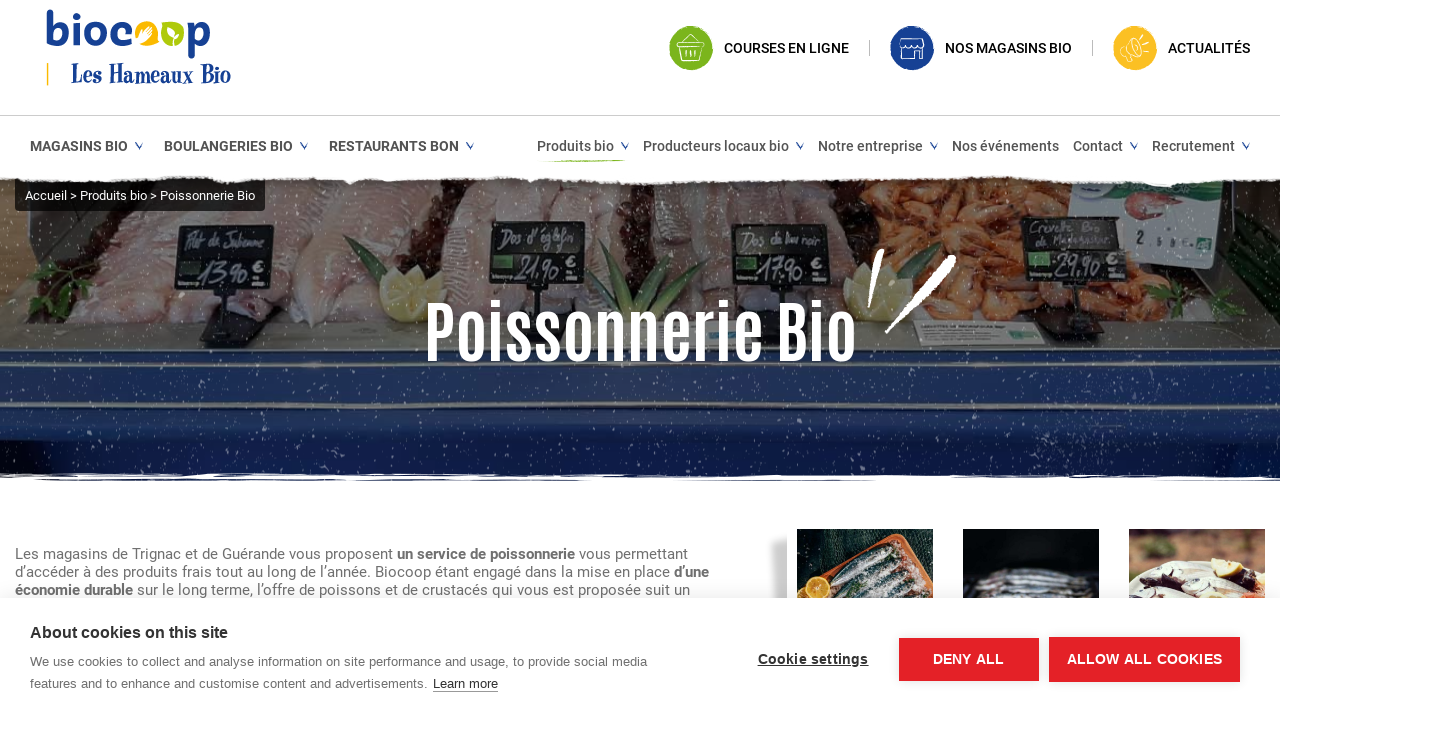

--- FILE ---
content_type: text/html; charset=UTF-8
request_url: https://leshameauxbio.fr/nos-produits-bio/poissonnerie-bio/
body_size: 17798
content:

<!DOCTYPE html>

<html lang="fr-FR" class="no-js no-svg">

<head>
		
	<meta charset="UTF-8">
	<meta name="viewport" content="width=device-width, initial-scale=1">
	<link rel="profile" href="http://gmpg.org/xfn/11">

	
	
	
	<!-- Adobe Fonts -->
	<link rel="stylesheet" href="https://use.typekit.net/yjb6viu.css">

	<!-- Favicons Apple -->	
	<link rel="apple-touch-icon" sizes="57x57" href="https://leshameauxbio.fr/wp-content/themes/hameaux-bio/images/favicon/apple-touch-icon-57x57.png" />	
	<link rel="apple-touch-icon" sizes="60x60" href="https://leshameauxbio.fr/wp-content/themes/hameaux-bio/images/favicon/apple-touch-icon-60x60.png" />	
	<link rel="apple-touch-icon" sizes="72x72" href="https://leshameauxbio.fr/wp-content/themes/hameaux-bio/images/favicon/apple-touch-icon-72x72.png" />
	<link rel="apple-touch-icon" sizes="76x76" href="https://leshameauxbio.fr/wp-content/themes/hameaux-bio/images/favicon/apple-touch-icon-76x76.png" />	
	<link rel="apple-touch-icon" sizes="114x114" href="https://leshameauxbio.fr/wp-content/themes/hameaux-bio/images/favicon/apple-touch-icon-114x114.png" />		
	<link rel="apple-touch-icon" sizes="120x120" href="https://leshameauxbio.fr/wp-content/themes/hameaux-bio/images/favicon/apple-touch-icon-120x120.png" />	
	<link rel="apple-touch-icon" sizes="144x144" href="https://leshameauxbio.fr/wp-content/themes/hameaux-bio/images/favicon/apple-touch-icon-144x144.png" />	
	<link rel="apple-touch-icon" sizes="152x152" href="https://leshameauxbio.fr/wp-content/themes/hameaux-bio/images/favicon/apple-touch-icon-152x152.png" />	
	<link rel="apple-touch-icon" sizes="167x167" href="https://leshameauxbio.fr/wp-content/themes/hameaux-bio/images/favicon/apple-touch-icon-167x167.png" />
	<link rel="apple-touch-icon" sizes="180x180" href="https://leshameauxbio.fr/wp-content/themes/hameaux-bio/images/favicon/apple-touch-icon-180x180.png" />

	<!-- Favicons Windows 8.0 -->	
	<meta name="msapplication-TileColor" content="#333333" />	
	<meta name="msapplication-TileImage" content="https://leshameauxbio.fr/wp-content/themes/hameaux-bio/images/favicon/mstile-144x144.png" />

	<!-- Others -->	
	<link rel="icon" type="image/png" href="https://leshameauxbio.fr/wp-content/themes/hameaux-bio/images/favicon/favicon-196x196.png" sizes="196x196" />	
	<link rel="icon" type="image/png" href="https://leshameauxbio.fr/wp-content/themes/hameaux-bio/images/favicon/favicon-160x160.png" sizes="160x160" />	
	<link rel="icon" type="image/png" href="https://leshameauxbio.fr/wp-content/themes/hameaux-bio/images/favicon/favicon-96x96.png" sizes="96x96" />	
	<link rel="icon" type="image/png" href="https://leshameauxbio.fr/wp-content/themes/hameaux-bio/images/favicon/favicon-32x32.png" sizes="32x32" />	
	<link rel="icon" type="image/png" href="https://leshameauxbio.fr/wp-content/themes/hameaux-bio/images/favicon/favicon-16x16.png" sizes="16x16" />

	<!--[if lt IE 9]>	
		<script src="https://cdnjs.cloudflare.com/ajax/libs/html5shiv/3.7.3/html5shiv.js"></script>	
	<![endif]-->

	<meta name='robots' content='index, follow, max-image-preview:large, max-snippet:-1, max-video-preview:-1' />
	<style>img:is([sizes="auto" i], [sizes^="auto," i]) { contain-intrinsic-size: 3000px 1500px }</style>
	
	<!-- This site is optimized with the Yoast SEO plugin v26.5 - https://yoast.com/wordpress/plugins/seo/ -->
	<title>Poissonnerie Bio - Les Hameaux Bio</title>
	<meta name="description" content="Retrouvez notre offre de poissons et fruits de mer bio du rayon Poissonnerie. Découvrez nos engagements autour d&#039;une pèche durable et respectueuse de l&#039;environnement." />
	<link rel="canonical" href="https://leshameauxbio.fr/nos-produits-bio/poissonnerie-bio/" />
	<meta property="og:locale" content="fr_FR" />
	<meta property="og:type" content="article" />
	<meta property="og:title" content="Poissonnerie Bio - Les Hameaux Bio" />
	<meta property="og:description" content="Retrouvez notre offre de poissons et fruits de mer bio du rayon Poissonnerie. Découvrez nos engagements autour d&#039;une pèche durable et respectueuse de l&#039;environnement." />
	<meta property="og:url" content="https://leshameauxbio.fr/nos-produits-bio/poissonnerie-bio/" />
	<meta property="og:site_name" content="Les Hameaux Bio" />
	<meta property="article:modified_time" content="2020-08-04T09:03:32+00:00" />
	<meta property="og:image" content="https://leshameauxbio.fr/wp-content/uploads/2020/07/Etal-poissons-biocoop.jpg" />
	<meta property="og:image:width" content="1200" />
	<meta property="og:image:height" content="900" />
	<meta property="og:image:type" content="image/jpeg" />
	<meta name="twitter:card" content="summary_large_image" />
	<meta name="twitter:label1" content="Durée de lecture estimée" />
	<meta name="twitter:data1" content="6 minutes" />
	<!-- / Yoast SEO plugin. -->


<link rel='dns-prefetch' href='//widgetlogic.org' />
<link rel='dns-prefetch' href='//code.jquery.com' />
<script type="text/javascript">
/* <![CDATA[ */
window._wpemojiSettings = {"baseUrl":"https:\/\/s.w.org\/images\/core\/emoji\/16.0.1\/72x72\/","ext":".png","svgUrl":"https:\/\/s.w.org\/images\/core\/emoji\/16.0.1\/svg\/","svgExt":".svg","source":{"concatemoji":"https:\/\/leshameauxbio.fr\/wp-includes\/js\/wp-emoji-release.min.js?ver=6.8.3"}};
/*! This file is auto-generated */
!function(s,n){var o,i,e;function c(e){try{var t={supportTests:e,timestamp:(new Date).valueOf()};sessionStorage.setItem(o,JSON.stringify(t))}catch(e){}}function p(e,t,n){e.clearRect(0,0,e.canvas.width,e.canvas.height),e.fillText(t,0,0);var t=new Uint32Array(e.getImageData(0,0,e.canvas.width,e.canvas.height).data),a=(e.clearRect(0,0,e.canvas.width,e.canvas.height),e.fillText(n,0,0),new Uint32Array(e.getImageData(0,0,e.canvas.width,e.canvas.height).data));return t.every(function(e,t){return e===a[t]})}function u(e,t){e.clearRect(0,0,e.canvas.width,e.canvas.height),e.fillText(t,0,0);for(var n=e.getImageData(16,16,1,1),a=0;a<n.data.length;a++)if(0!==n.data[a])return!1;return!0}function f(e,t,n,a){switch(t){case"flag":return n(e,"\ud83c\udff3\ufe0f\u200d\u26a7\ufe0f","\ud83c\udff3\ufe0f\u200b\u26a7\ufe0f")?!1:!n(e,"\ud83c\udde8\ud83c\uddf6","\ud83c\udde8\u200b\ud83c\uddf6")&&!n(e,"\ud83c\udff4\udb40\udc67\udb40\udc62\udb40\udc65\udb40\udc6e\udb40\udc67\udb40\udc7f","\ud83c\udff4\u200b\udb40\udc67\u200b\udb40\udc62\u200b\udb40\udc65\u200b\udb40\udc6e\u200b\udb40\udc67\u200b\udb40\udc7f");case"emoji":return!a(e,"\ud83e\udedf")}return!1}function g(e,t,n,a){var r="undefined"!=typeof WorkerGlobalScope&&self instanceof WorkerGlobalScope?new OffscreenCanvas(300,150):s.createElement("canvas"),o=r.getContext("2d",{willReadFrequently:!0}),i=(o.textBaseline="top",o.font="600 32px Arial",{});return e.forEach(function(e){i[e]=t(o,e,n,a)}),i}function t(e){var t=s.createElement("script");t.src=e,t.defer=!0,s.head.appendChild(t)}"undefined"!=typeof Promise&&(o="wpEmojiSettingsSupports",i=["flag","emoji"],n.supports={everything:!0,everythingExceptFlag:!0},e=new Promise(function(e){s.addEventListener("DOMContentLoaded",e,{once:!0})}),new Promise(function(t){var n=function(){try{var e=JSON.parse(sessionStorage.getItem(o));if("object"==typeof e&&"number"==typeof e.timestamp&&(new Date).valueOf()<e.timestamp+604800&&"object"==typeof e.supportTests)return e.supportTests}catch(e){}return null}();if(!n){if("undefined"!=typeof Worker&&"undefined"!=typeof OffscreenCanvas&&"undefined"!=typeof URL&&URL.createObjectURL&&"undefined"!=typeof Blob)try{var e="postMessage("+g.toString()+"("+[JSON.stringify(i),f.toString(),p.toString(),u.toString()].join(",")+"));",a=new Blob([e],{type:"text/javascript"}),r=new Worker(URL.createObjectURL(a),{name:"wpTestEmojiSupports"});return void(r.onmessage=function(e){c(n=e.data),r.terminate(),t(n)})}catch(e){}c(n=g(i,f,p,u))}t(n)}).then(function(e){for(var t in e)n.supports[t]=e[t],n.supports.everything=n.supports.everything&&n.supports[t],"flag"!==t&&(n.supports.everythingExceptFlag=n.supports.everythingExceptFlag&&n.supports[t]);n.supports.everythingExceptFlag=n.supports.everythingExceptFlag&&!n.supports.flag,n.DOMReady=!1,n.readyCallback=function(){n.DOMReady=!0}}).then(function(){return e}).then(function(){var e;n.supports.everything||(n.readyCallback(),(e=n.source||{}).concatemoji?t(e.concatemoji):e.wpemoji&&e.twemoji&&(t(e.twemoji),t(e.wpemoji)))}))}((window,document),window._wpemojiSettings);
/* ]]> */
</script>
<style id='wp-emoji-styles-inline-css' type='text/css'>

	img.wp-smiley, img.emoji {
		display: inline !important;
		border: none !important;
		box-shadow: none !important;
		height: 1em !important;
		width: 1em !important;
		margin: 0 0.07em !important;
		vertical-align: -0.1em !important;
		background: none !important;
		padding: 0 !important;
	}
</style>
<link rel='stylesheet' id='wp-block-library-css' href='https://leshameauxbio.fr/wp-includes/css/dist/block-library/style.min.css?ver=6.8.3' type='text/css' media='all' />
<style id='classic-theme-styles-inline-css' type='text/css'>
/*! This file is auto-generated */
.wp-block-button__link{color:#fff;background-color:#32373c;border-radius:9999px;box-shadow:none;text-decoration:none;padding:calc(.667em + 2px) calc(1.333em + 2px);font-size:1.125em}.wp-block-file__button{background:#32373c;color:#fff;text-decoration:none}
</style>
<style id='safe-svg-svg-icon-style-inline-css' type='text/css'>
.safe-svg-cover{text-align:center}.safe-svg-cover .safe-svg-inside{display:inline-block;max-width:100%}.safe-svg-cover svg{fill:currentColor;height:100%;max-height:100%;max-width:100%;width:100%}

</style>
<link rel='stylesheet' id='block-widget-css' href='https://leshameauxbio.fr/wp-content/plugins/widget-logic/block_widget/css/widget.css?ver=1724877881' type='text/css' media='all' />
<style id='global-styles-inline-css' type='text/css'>
:root{--wp--preset--aspect-ratio--square: 1;--wp--preset--aspect-ratio--4-3: 4/3;--wp--preset--aspect-ratio--3-4: 3/4;--wp--preset--aspect-ratio--3-2: 3/2;--wp--preset--aspect-ratio--2-3: 2/3;--wp--preset--aspect-ratio--16-9: 16/9;--wp--preset--aspect-ratio--9-16: 9/16;--wp--preset--color--black: #000000;--wp--preset--color--cyan-bluish-gray: #abb8c3;--wp--preset--color--white: #ffffff;--wp--preset--color--pale-pink: #f78da7;--wp--preset--color--vivid-red: #cf2e2e;--wp--preset--color--luminous-vivid-orange: #ff6900;--wp--preset--color--luminous-vivid-amber: #fcb900;--wp--preset--color--light-green-cyan: #7bdcb5;--wp--preset--color--vivid-green-cyan: #00d084;--wp--preset--color--pale-cyan-blue: #8ed1fc;--wp--preset--color--vivid-cyan-blue: #0693e3;--wp--preset--color--vivid-purple: #9b51e0;--wp--preset--gradient--vivid-cyan-blue-to-vivid-purple: linear-gradient(135deg,rgba(6,147,227,1) 0%,rgb(155,81,224) 100%);--wp--preset--gradient--light-green-cyan-to-vivid-green-cyan: linear-gradient(135deg,rgb(122,220,180) 0%,rgb(0,208,130) 100%);--wp--preset--gradient--luminous-vivid-amber-to-luminous-vivid-orange: linear-gradient(135deg,rgba(252,185,0,1) 0%,rgba(255,105,0,1) 100%);--wp--preset--gradient--luminous-vivid-orange-to-vivid-red: linear-gradient(135deg,rgba(255,105,0,1) 0%,rgb(207,46,46) 100%);--wp--preset--gradient--very-light-gray-to-cyan-bluish-gray: linear-gradient(135deg,rgb(238,238,238) 0%,rgb(169,184,195) 100%);--wp--preset--gradient--cool-to-warm-spectrum: linear-gradient(135deg,rgb(74,234,220) 0%,rgb(151,120,209) 20%,rgb(207,42,186) 40%,rgb(238,44,130) 60%,rgb(251,105,98) 80%,rgb(254,248,76) 100%);--wp--preset--gradient--blush-light-purple: linear-gradient(135deg,rgb(255,206,236) 0%,rgb(152,150,240) 100%);--wp--preset--gradient--blush-bordeaux: linear-gradient(135deg,rgb(254,205,165) 0%,rgb(254,45,45) 50%,rgb(107,0,62) 100%);--wp--preset--gradient--luminous-dusk: linear-gradient(135deg,rgb(255,203,112) 0%,rgb(199,81,192) 50%,rgb(65,88,208) 100%);--wp--preset--gradient--pale-ocean: linear-gradient(135deg,rgb(255,245,203) 0%,rgb(182,227,212) 50%,rgb(51,167,181) 100%);--wp--preset--gradient--electric-grass: linear-gradient(135deg,rgb(202,248,128) 0%,rgb(113,206,126) 100%);--wp--preset--gradient--midnight: linear-gradient(135deg,rgb(2,3,129) 0%,rgb(40,116,252) 100%);--wp--preset--font-size--small: 13px;--wp--preset--font-size--medium: 20px;--wp--preset--font-size--large: 36px;--wp--preset--font-size--x-large: 42px;--wp--preset--spacing--20: 0.44rem;--wp--preset--spacing--30: 0.67rem;--wp--preset--spacing--40: 1rem;--wp--preset--spacing--50: 1.5rem;--wp--preset--spacing--60: 2.25rem;--wp--preset--spacing--70: 3.38rem;--wp--preset--spacing--80: 5.06rem;--wp--preset--shadow--natural: 6px 6px 9px rgba(0, 0, 0, 0.2);--wp--preset--shadow--deep: 12px 12px 50px rgba(0, 0, 0, 0.4);--wp--preset--shadow--sharp: 6px 6px 0px rgba(0, 0, 0, 0.2);--wp--preset--shadow--outlined: 6px 6px 0px -3px rgba(255, 255, 255, 1), 6px 6px rgba(0, 0, 0, 1);--wp--preset--shadow--crisp: 6px 6px 0px rgba(0, 0, 0, 1);}:where(.is-layout-flex){gap: 0.5em;}:where(.is-layout-grid){gap: 0.5em;}body .is-layout-flex{display: flex;}.is-layout-flex{flex-wrap: wrap;align-items: center;}.is-layout-flex > :is(*, div){margin: 0;}body .is-layout-grid{display: grid;}.is-layout-grid > :is(*, div){margin: 0;}:where(.wp-block-columns.is-layout-flex){gap: 2em;}:where(.wp-block-columns.is-layout-grid){gap: 2em;}:where(.wp-block-post-template.is-layout-flex){gap: 1.25em;}:where(.wp-block-post-template.is-layout-grid){gap: 1.25em;}.has-black-color{color: var(--wp--preset--color--black) !important;}.has-cyan-bluish-gray-color{color: var(--wp--preset--color--cyan-bluish-gray) !important;}.has-white-color{color: var(--wp--preset--color--white) !important;}.has-pale-pink-color{color: var(--wp--preset--color--pale-pink) !important;}.has-vivid-red-color{color: var(--wp--preset--color--vivid-red) !important;}.has-luminous-vivid-orange-color{color: var(--wp--preset--color--luminous-vivid-orange) !important;}.has-luminous-vivid-amber-color{color: var(--wp--preset--color--luminous-vivid-amber) !important;}.has-light-green-cyan-color{color: var(--wp--preset--color--light-green-cyan) !important;}.has-vivid-green-cyan-color{color: var(--wp--preset--color--vivid-green-cyan) !important;}.has-pale-cyan-blue-color{color: var(--wp--preset--color--pale-cyan-blue) !important;}.has-vivid-cyan-blue-color{color: var(--wp--preset--color--vivid-cyan-blue) !important;}.has-vivid-purple-color{color: var(--wp--preset--color--vivid-purple) !important;}.has-black-background-color{background-color: var(--wp--preset--color--black) !important;}.has-cyan-bluish-gray-background-color{background-color: var(--wp--preset--color--cyan-bluish-gray) !important;}.has-white-background-color{background-color: var(--wp--preset--color--white) !important;}.has-pale-pink-background-color{background-color: var(--wp--preset--color--pale-pink) !important;}.has-vivid-red-background-color{background-color: var(--wp--preset--color--vivid-red) !important;}.has-luminous-vivid-orange-background-color{background-color: var(--wp--preset--color--luminous-vivid-orange) !important;}.has-luminous-vivid-amber-background-color{background-color: var(--wp--preset--color--luminous-vivid-amber) !important;}.has-light-green-cyan-background-color{background-color: var(--wp--preset--color--light-green-cyan) !important;}.has-vivid-green-cyan-background-color{background-color: var(--wp--preset--color--vivid-green-cyan) !important;}.has-pale-cyan-blue-background-color{background-color: var(--wp--preset--color--pale-cyan-blue) !important;}.has-vivid-cyan-blue-background-color{background-color: var(--wp--preset--color--vivid-cyan-blue) !important;}.has-vivid-purple-background-color{background-color: var(--wp--preset--color--vivid-purple) !important;}.has-black-border-color{border-color: var(--wp--preset--color--black) !important;}.has-cyan-bluish-gray-border-color{border-color: var(--wp--preset--color--cyan-bluish-gray) !important;}.has-white-border-color{border-color: var(--wp--preset--color--white) !important;}.has-pale-pink-border-color{border-color: var(--wp--preset--color--pale-pink) !important;}.has-vivid-red-border-color{border-color: var(--wp--preset--color--vivid-red) !important;}.has-luminous-vivid-orange-border-color{border-color: var(--wp--preset--color--luminous-vivid-orange) !important;}.has-luminous-vivid-amber-border-color{border-color: var(--wp--preset--color--luminous-vivid-amber) !important;}.has-light-green-cyan-border-color{border-color: var(--wp--preset--color--light-green-cyan) !important;}.has-vivid-green-cyan-border-color{border-color: var(--wp--preset--color--vivid-green-cyan) !important;}.has-pale-cyan-blue-border-color{border-color: var(--wp--preset--color--pale-cyan-blue) !important;}.has-vivid-cyan-blue-border-color{border-color: var(--wp--preset--color--vivid-cyan-blue) !important;}.has-vivid-purple-border-color{border-color: var(--wp--preset--color--vivid-purple) !important;}.has-vivid-cyan-blue-to-vivid-purple-gradient-background{background: var(--wp--preset--gradient--vivid-cyan-blue-to-vivid-purple) !important;}.has-light-green-cyan-to-vivid-green-cyan-gradient-background{background: var(--wp--preset--gradient--light-green-cyan-to-vivid-green-cyan) !important;}.has-luminous-vivid-amber-to-luminous-vivid-orange-gradient-background{background: var(--wp--preset--gradient--luminous-vivid-amber-to-luminous-vivid-orange) !important;}.has-luminous-vivid-orange-to-vivid-red-gradient-background{background: var(--wp--preset--gradient--luminous-vivid-orange-to-vivid-red) !important;}.has-very-light-gray-to-cyan-bluish-gray-gradient-background{background: var(--wp--preset--gradient--very-light-gray-to-cyan-bluish-gray) !important;}.has-cool-to-warm-spectrum-gradient-background{background: var(--wp--preset--gradient--cool-to-warm-spectrum) !important;}.has-blush-light-purple-gradient-background{background: var(--wp--preset--gradient--blush-light-purple) !important;}.has-blush-bordeaux-gradient-background{background: var(--wp--preset--gradient--blush-bordeaux) !important;}.has-luminous-dusk-gradient-background{background: var(--wp--preset--gradient--luminous-dusk) !important;}.has-pale-ocean-gradient-background{background: var(--wp--preset--gradient--pale-ocean) !important;}.has-electric-grass-gradient-background{background: var(--wp--preset--gradient--electric-grass) !important;}.has-midnight-gradient-background{background: var(--wp--preset--gradient--midnight) !important;}.has-small-font-size{font-size: var(--wp--preset--font-size--small) !important;}.has-medium-font-size{font-size: var(--wp--preset--font-size--medium) !important;}.has-large-font-size{font-size: var(--wp--preset--font-size--large) !important;}.has-x-large-font-size{font-size: var(--wp--preset--font-size--x-large) !important;}
:where(.wp-block-post-template.is-layout-flex){gap: 1.25em;}:where(.wp-block-post-template.is-layout-grid){gap: 1.25em;}
:where(.wp-block-columns.is-layout-flex){gap: 2em;}:where(.wp-block-columns.is-layout-grid){gap: 2em;}
:root :where(.wp-block-pullquote){font-size: 1.5em;line-height: 1.6;}
</style>
<link rel='stylesheet' id='contact-form-7-css' href='https://leshameauxbio.fr/wp-content/plugins/contact-form-7/includes/css/styles.css?ver=6.1.4' type='text/css' media='all' />
<link rel='stylesheet' id='wpcf7-redirect-script-frontend-css' href='https://leshameauxbio.fr/wp-content/plugins/wpcf7-redirect/build/assets/frontend-script.css?ver=2c532d7e2be36f6af233' type='text/css' media='all' />
<link rel='stylesheet' id='rplg-css-css' href='https://leshameauxbio.fr/wp-content/plugins/business-reviews-bundle/assets/css/rplg.css?ver=1.5.6' type='text/css' media='all' />
<link rel='stylesheet' id='swiper-css-css' href='https://leshameauxbio.fr/wp-content/plugins/business-reviews-bundle/assets/css/swiper.min.css?ver=1.5.6' type='text/css' media='all' />
<link rel='stylesheet' id='jqueryuicss-css' href='//code.jquery.com/ui/1.12.1/themes/base/jquery-ui.min.css?ver=6.8.3' type='text/css' media='all' />
<link rel='stylesheet' id='bootstrap-css' href='https://leshameauxbio.fr/wp-content/themes/hameaux-bio/dist/css/bootstrap.min.css?ver=6.8.3' type='text/css' media='all' />
<link rel='stylesheet' id='style-css' href='https://leshameauxbio.fr/wp-content/themes/hameaux-bio/style.css?ver=6.8.3' type='text/css' media='all' />
<link rel='stylesheet' id='style-min-css' href='https://leshameauxbio.fr/wp-content/themes/hameaux-bio/dist/css/style.min.css?ver=6.8.3' type='text/css' media='all' />
<link rel='stylesheet' id='sib-front-css-css' href='https://leshameauxbio.fr/wp-content/plugins/mailin/css/mailin-front.css?ver=6.8.3' type='text/css' media='all' />
<link rel="https://api.w.org/" href="https://leshameauxbio.fr/wp-json/" /><link rel="alternate" title="JSON" type="application/json" href="https://leshameauxbio.fr/wp-json/wp/v2/pages/4570" /><link rel="EditURI" type="application/rsd+xml" title="RSD" href="https://leshameauxbio.fr/xmlrpc.php?rsd" />
<link rel='shortlink' href='https://leshameauxbio.fr/?p=4570' />
<link rel="alternate" title="oEmbed (JSON)" type="application/json+oembed" href="https://leshameauxbio.fr/wp-json/oembed/1.0/embed?url=https%3A%2F%2Fleshameauxbio.fr%2Fnos-produits-bio%2Fpoissonnerie-bio%2F" />
<link rel="alternate" title="oEmbed (XML)" type="text/xml+oembed" href="https://leshameauxbio.fr/wp-json/oembed/1.0/embed?url=https%3A%2F%2Fleshameauxbio.fr%2Fnos-produits-bio%2Fpoissonnerie-bio%2F&#038;format=xml" />
<script type="text/javascript" src="https://leshameauxbio.fr/wp-includes/js/jquery/jquery.min.js?ver=3.7.1" id="jquery-core-js"></script>
<script type="text/javascript" defer='defer' src="https://leshameauxbio.fr/wp-includes/js/jquery/jquery-migrate.min.js?ver=3.4.1" id="jquery-migrate-js"></script>
<noscript><style>.lazyload[data-src]{display:none !important;}</style></noscript><style>.lazyload{background-image:none !important;}.lazyload:before{background-image:none !important;}</style><link rel="icon" href="https://leshameauxbio.fr/wp-content/uploads/2025/03/cropped-picto-HB-biocoop-32x32.jpg" sizes="32x32" />
<link rel="icon" href="https://leshameauxbio.fr/wp-content/uploads/2025/03/cropped-picto-HB-biocoop-192x192.jpg" sizes="192x192" />
<link rel="apple-touch-icon" href="https://leshameauxbio.fr/wp-content/uploads/2025/03/cropped-picto-HB-biocoop-180x180.jpg" />
<meta name="msapplication-TileImage" content="https://leshameauxbio.fr/wp-content/uploads/2025/03/cropped-picto-HB-biocoop-270x270.jpg" />

	<!-- Google Tag Manager -->
	<script>(function(w,d,s,l,i){w[l]=w[l]||[];w[l].push({'gtm.start':
	new Date().getTime(),event:'gtm.js'});var f=d.getElementsByTagName(s)[0],
	j=d.createElement(s),dl=l!='dataLayer'?'&l='+l:'';j.async=true;j.src=
	'https://www.googletagmanager.com/gtm.js?id='+i+dl;f.parentNode.insertBefore(j,f);
	})(window,document,'script','dataLayer','GTM-M6JXR4M');</script>
	<!-- End Google Tag Manager -->


		<script type="application/ld+json"></script>
</head>

<body class="wp-singular page-template page-template-produits-child page-template-produits-child-php page page-id-4570 page-child parent-pageid-43 wp-theme-hameaux-bio metaslider-plugin poissonnerie-bio">

	<!-- Google Tag Manager (noscript) -->
	<noscript><iframe src="https://www.googletagmanager.com/ns.html?id=GTM-M6JXR4M"
	height="0" width="0" style="display:none;visibility:hidden"></iframe></noscript>
	<!-- End Google Tag Manager (noscript) -->

	
	<div id="page" class="ordi ">

		<!-- header -->
		<header>

			<div class="container-fluid top">
				<div class="container">
					<div class="row align-items-center justify-content-between">
						<div class="col-auto text-left">
							<div class="row no-gutters align-items-top">
								<div class="col logo logo-hb">
																			<a href="https://leshameauxbio.fr" title="Accueil">
											<img src="[data-uri]" alt="Les Hameaux Bio" data-src="https://leshameauxbio.fr/wp-content/themes/hameaux-bio/images/logo-les-hameaux-bio.svg" decoding="async" class="lazyload" /><noscript><img src="https://leshameauxbio.fr/wp-content/themes/hameaux-bio/images/logo-les-hameaux-bio.svg" alt="Les Hameaux Bio" data-eio="l" /></noscript>
										</a>
																												<!-- <span></span> -->
																	</div>
								
							</div>
						</div>
						<div class="col-auto text-right">
							<nav>
								<div class="menu-menu-header-container"><ul id="menu-menu-header" class="menu"><li id="menu-item-3712" class="menu-panier menu-item menu-item-type-custom menu-item-object-custom menu-item-3712"><a target="_blank" href="https://www.biocoop.fr/courses-bio-en-ligne">Courses en ligne</a></li>
<li id="menu-item-453" class="menu-magasins menu-item menu-item-type-post_type menu-item-object-page menu-item-453"><a href="https://leshameauxbio.fr/magasins-bio/">Nos magasins bio</a></li>
<li id="menu-item-6508" class="menu-evenements menu-item menu-item-type-post_type menu-item-object-page menu-item-6508"><a href="https://leshameauxbio.fr/blog/">Actualités</a></li>
</ul></div>							</nav>
						</div>
					</div>
				</div>
			</div>
			<div class="container-fluid header">
				<nav class="container menus">
					<div class="menu-menu-principal-container"><ul id="menu-menu-principal" class="menu"><li id="menu-item-6494" class="menu-item menu-item-type-post_type menu-item-object-page menu-item-has-children menu-item-6494"><a href="https://leshameauxbio.fr/magasins-bio/">Magasins bio</a>
<ul class="sub-menu">
	<li id="menu-item-6495" class="menu-item menu-item-type-post_type menu-item-object-page menu-item-6495"><a href="https://leshameauxbio.fr/magasins-bio/les-hameaux-bio-guerande/">Magasin Les Hameaux Bio Guérande</a></li>
	<li id="menu-item-6496" class="menu-item menu-item-type-post_type menu-item-object-page menu-item-6496"><a href="https://leshameauxbio.fr/magasins-bio/les-hameaux-bio-nantes/">Magasin Les Hameaux Bio Nantes</a></li>
	<li id="menu-item-7342" class="menu-item menu-item-type-post_type menu-item-object-page menu-item-has-children menu-item-7342"><a href="https://leshameauxbio.fr/magasins-bio/magasin-les-hameaux-bio-saint-joseph-de-porterie-2/">Magasin Les Hameaux Bio Saint Joseph de Porterie</a>
	<ul class="sub-menu">
		<li id="menu-item-11528" class="menu-item menu-item-type-post_type menu-item-object-page menu-item-11528"><a href="https://leshameauxbio.fr/ressourcerie-transistore-aux-hameaux-bio-saint-joseph-de-porterie-nantes/">Ressourcerie TransiStore aux Hameaux Bio – Saint-Joseph-de-Porterie (Nantes)</a></li>
	</ul>
</li>
	<li id="menu-item-6499" class="menu-item menu-item-type-post_type menu-item-object-page menu-item-6499"><a href="https://leshameauxbio.fr/magasins-bio/les-hameaux-bio-saint-nazaire/">Magasin Les Hameaux Bio Saint-Nazaire</a></li>
	<li id="menu-item-6500" class="menu-item menu-item-type-post_type menu-item-object-page menu-item-has-children menu-item-6500"><a href="https://leshameauxbio.fr/magasins-bio/les-hameaux-bio-trignac/">Magasin Les Hameaux Bio Trignac</a>
	<ul class="sub-menu">
		<li id="menu-item-11533" class="menu-item menu-item-type-post_type menu-item-object-page menu-item-11533"><a href="https://leshameauxbio.fr/coin-seconde-main-hameaux-bio-biocoop-de-trignac/">Coin Seconde Main – Hameaux Bio (Biocoop) de Trignac</a></li>
	</ul>
</li>
	<li id="menu-item-6497" class="menu-item menu-item-type-post_type menu-item-object-page menu-item-has-children menu-item-6497"><a href="https://leshameauxbio.fr/magasins-bio/les-hameaux-bio-pornic/">Magasin Les Hameaux Bio Pornic</a>
	<ul class="sub-menu">
		<li id="menu-item-11180" class="menu-item menu-item-type-post_type menu-item-object-page menu-item-11180"><a href="https://leshameauxbio.fr/magasins-bio/la-friche-pornic/">Seconde main – Le Réservoir – Pornic</a></li>
		<li id="menu-item-11519" class="menu-item menu-item-type-post_type menu-item-object-page menu-item-11519"><a href="https://leshameauxbio.fr/la-friche-pornic/">La friche Pornic</a></li>
	</ul>
</li>
	<li id="menu-item-6498" class="menu-item menu-item-type-post_type menu-item-object-page menu-item-6498"><a href="https://leshameauxbio.fr/magasins-bio/les-hameaux-bio-pornichet/">Magasin Les Hameaux Bio Pornichet</a></li>
	<li id="menu-item-131" class="menu-item menu-item-type-post_type menu-item-object-page menu-item-131"><a href="https://leshameauxbio.fr/services/programme-de-fidelite/">Programme de fidélité</a></li>
</ul>
</li>
<li id="menu-item-123" class="menu-item menu-item-type-post_type menu-item-object-page menu-item-has-children menu-item-123"><a href="https://leshameauxbio.fr/boulangeries-bio/">Boulangeries bio</a>
<ul class="sub-menu">
	<li id="menu-item-765" class="menu-item menu-item-type-custom menu-item-object-custom menu-item-765"><a target="_blank" href="https://lapanetieredeshameaux.fr/trouver-votre-boulangerie/la-panetiere-des-hameaux-pornic">Panetière des Hameaux Pornic</a></li>
	<li id="menu-item-764" class="menu-item menu-item-type-custom menu-item-object-custom menu-item-764"><a target="_blank" href="https://lapanetieredeshameaux.fr/trouver-votre-boulangerie/la-panetiere-des-hameaux-nantes">Panetière des Hameaux Nantes</a></li>
</ul>
</li>
<li id="menu-item-126" class="menu-item menu-item-type-post_type menu-item-object-page menu-item-has-children menu-item-126"><a href="https://leshameauxbio.fr/restaurants-bio/">Restaurants BON</a>
<ul class="sub-menu">
	<li id="menu-item-127" class="menu-item menu-item-type-post_type menu-item-object-page menu-item-has-children menu-item-127"><a href="https://leshameauxbio.fr/restaurants-bio/resto-bon-guerande/">Restaurant BON Guérande</a>
	<ul class="sub-menu">
		<li id="menu-item-5805" class="menu-item menu-item-type-post_type menu-item-object-page menu-item-5805"><a href="https://leshameauxbio.fr/restaurants-bio/resto-bon-guerande/traiteur-bon-guerande/">Traiteur Bon Guérande</a></li>
	</ul>
</li>
	<li id="menu-item-129" class="menu-item menu-item-type-post_type menu-item-object-page menu-item-has-children menu-item-129"><a href="https://leshameauxbio.fr/restaurants-bio/resto-bio-nantes/">Restaurant BON Nantes</a>
	<ul class="sub-menu">
		<li id="menu-item-8805" class="menu-item menu-item-type-post_type menu-item-object-page menu-item-8805"><a href="https://leshameauxbio.fr/restaurants-bio/resto-bon-guerande/traiteur-bon-nantes/">Traiteur Bon Nantes</a></li>
	</ul>
</li>
	<li id="menu-item-11448" class="menu-item menu-item-type-post_type menu-item-object-page menu-item-11448"><a href="https://leshameauxbio.fr/restaurants-bio/resto-bio-pornic/">Espace restauration Pornic</a></li>
	<li id="menu-item-8706" class="menu-item menu-item-type-post_type menu-item-object-page menu-item-8706"><a href="https://leshameauxbio.fr/restaurants-bio/pizzeria-nino-di-bon/">Pizzeria Nino Di BON</a></li>
	<li id="menu-item-132" class="menu-item menu-item-type-post_type menu-item-object-page menu-item-132"><a href="https://leshameauxbio.fr/services/traiteur/">Traiteur BON</a></li>
</ul>
</li>
</ul></div>					<div class="menu-menu-principal-droite-container"><ul id="menu-menu-principal-droite" class="menu"><li id="menu-item-6475" class="menu-item menu-item-type-post_type menu-item-object-page current-page-ancestor current-menu-ancestor current-menu-parent current-page-parent current_page_parent current_page_ancestor menu-item-has-children menu-item-6475"><a href="https://leshameauxbio.fr/nos-produits-bio/">Produits bio</a>
<ul class="sub-menu">
	<li id="menu-item-6487" class="menu-item menu-item-type-post_type menu-item-object-page menu-item-6487"><a href="https://leshameauxbio.fr/nos-produits-bio/boucherie-et-fromagerie-bio/">Boucherie et charcuterie bio</a></li>
	<li id="menu-item-6479" class="menu-item menu-item-type-post_type menu-item-object-page menu-item-has-children menu-item-6479"><a href="https://leshameauxbio.fr/nos-produits-bio/epicerie-bio/">Épicerie bio</a>
	<ul class="sub-menu">
		<li id="menu-item-6489" class="menu-item menu-item-type-post_type menu-item-object-page menu-item-6489"><a href="https://leshameauxbio.fr/nos-produits-bio/vins-bio/">Vins bio</a></li>
		<li id="menu-item-6490" class="menu-item menu-item-type-post_type menu-item-object-page menu-item-6490"><a href="https://leshameauxbio.fr/nos-produits-bio/sans-gluten/">Sans Gluten</a></li>
	</ul>
</li>
	<li id="menu-item-6486" class="menu-item menu-item-type-post_type menu-item-object-page menu-item-6486"><a href="https://leshameauxbio.fr/nos-produits-bio/nos-pains-bio/">Nos pains bio</a></li>
	<li id="menu-item-6477" class="menu-item menu-item-type-post_type menu-item-object-page menu-item-6477"><a href="https://leshameauxbio.fr/nos-produits-bio/fruits-et-legumes-bio/">Fruits et légumes bio</a></li>
	<li id="menu-item-6488" class="menu-item menu-item-type-post_type menu-item-object-page menu-item-has-children menu-item-6488"><a href="https://leshameauxbio.fr/nos-produits-bio/cosmetiques-bio/">Cosmétiques bio</a>
	<ul class="sub-menu">
		<li id="menu-item-6491" class="menu-item menu-item-type-post_type menu-item-object-page menu-item-6491"><a href="https://leshameauxbio.fr/nos-produits-bio/do-it-yourself/">Do It Yourself</a></li>
	</ul>
</li>
	<li id="menu-item-6483" class="menu-item menu-item-type-post_type menu-item-object-page menu-item-6483"><a href="https://leshameauxbio.fr/nos-produits-bio/produits-menagers-bio/">Produits ménagers bio</a></li>
	<li id="menu-item-6493" class="menu-item menu-item-type-post_type menu-item-object-page menu-item-6493"><a href="https://leshameauxbio.fr/tout-pour-bebe/">Tout pour bébé</a></li>
	<li id="menu-item-6480" class="menu-item menu-item-type-post_type menu-item-object-page current-menu-item page_item page-item-4570 current_page_item menu-item-6480"><a href="https://leshameauxbio.fr/nos-produits-bio/poissonnerie-bio/" aria-current="page">Poissonnerie Bio</a></li>
	<li id="menu-item-6481" class="menu-item menu-item-type-post_type menu-item-object-page menu-item-has-children menu-item-6481"><a href="https://leshameauxbio.fr/nos-produits-bio/produits-frais-bio/">Produits frais bio</a>
	<ul class="sub-menu">
		<li id="menu-item-6485" class="menu-item menu-item-type-post_type menu-item-object-page menu-item-6485"><a href="https://leshameauxbio.fr/nos-produits-bio/yaourts-bio/">Yaourts Bio</a></li>
		<li id="menu-item-6482" class="menu-item menu-item-type-post_type menu-item-object-page menu-item-6482"><a href="https://leshameauxbio.fr/nos-produits-bio/fromages-bio/">Fromages bio</a></li>
		<li id="menu-item-6484" class="menu-item menu-item-type-post_type menu-item-object-page menu-item-6484"><a href="https://leshameauxbio.fr/nos-produits-bio/glaces-bio/">Glaces Bio</a></li>
	</ul>
</li>
	<li id="menu-item-6478" class="menu-item menu-item-type-post_type menu-item-object-page menu-item-has-children menu-item-6478"><a href="https://leshameauxbio.fr/nos-produits-bio/vrac-bio/">Vrac bio</a>
	<ul class="sub-menu">
		<li id="menu-item-6476" class="menu-item menu-item-type-post_type menu-item-object-page menu-item-6476"><a href="https://leshameauxbio.fr/nos-produits-bio/fruits-secs-en-vrac/">Fruits Secs en Vrac</a></li>
	</ul>
</li>
</ul>
</li>
<li id="menu-item-260" class="menu-item menu-item-type-post_type menu-item-object-page menu-item-has-children menu-item-260"><a href="https://leshameauxbio.fr/producteurs-locaux-bio/">Producteurs locaux bio</a>
<ul class="sub-menu">
	<li id="menu-item-988" class="menu-item menu-item-type-taxonomy menu-item-object-producteurs-locaux-bio menu-item-988"><a href="https://leshameauxbio.fr/producteurs-locaux-bio/fruits-legumes/">Producteurs fruits et légumes</a></li>
	<li id="menu-item-989" class="menu-item menu-item-type-taxonomy menu-item-object-producteurs-locaux-bio menu-item-989"><a href="https://leshameauxbio.fr/producteurs-locaux-bio/eleveurs/">Éleveurs</a></li>
	<li id="menu-item-8584" class="menu-item menu-item-type-custom menu-item-object-custom menu-item-8584"><a href="https://leshameauxbio.fr/producteurs-locaux-bio/frais/">Producteurs produits frais</a></li>
	<li id="menu-item-990" class="menu-item menu-item-type-taxonomy menu-item-object-producteurs-locaux-bio menu-item-990"><a href="https://leshameauxbio.fr/producteurs-locaux-bio/cosmetiques/">Producteurs cosmétiques</a></li>
	<li id="menu-item-991" class="menu-item menu-item-type-taxonomy menu-item-object-producteurs-locaux-bio menu-item-991"><a href="https://leshameauxbio.fr/producteurs-locaux-bio/epicerie/">Épicerie</a></li>
	<li id="menu-item-5272" class="menu-item menu-item-type-custom menu-item-object-custom menu-item-5272"><a href="https://leshameauxbio.fr/producteurs-locaux-bio/vrac/">Producteurs Vrac</a></li>
</ul>
</li>
<li id="menu-item-1699" class="menu-item menu-item-type-post_type menu-item-object-page menu-item-has-children menu-item-1699"><a href="https://leshameauxbio.fr/les-hameaux-bio/nos-valeurs/">Notre entreprise</a>
<ul class="sub-menu">
	<li id="menu-item-252" class="menu-item menu-item-type-post_type menu-item-object-page menu-item-252"><a href="https://leshameauxbio.fr/les-hameaux-bio/nos-valeurs/">Nos valeurs</a></li>
	<li id="menu-item-253" class="menu-item menu-item-type-post_type menu-item-object-page menu-item-253"><a href="https://leshameauxbio.fr/les-hameaux-bio/notre-histoire/">Notre Histoire</a></li>
	<li id="menu-item-274" class="menu-item menu-item-type-post_type menu-item-object-page menu-item-274"><a href="https://leshameauxbio.fr/magasins-bio/">Nos magasins bio</a></li>
	<li id="menu-item-6539" class="menu-item menu-item-type-post_type menu-item-object-page menu-item-6539"><a href="https://leshameauxbio.fr/services/">Services</a></li>
	<li id="menu-item-255" class="menu-item menu-item-type-post_type menu-item-object-page menu-item-255"><a href="https://leshameauxbio.fr/les-hameaux-bio/nos-partenaires/">Nos partenaires</a></li>
	<li id="menu-item-256" class="menu-item menu-item-type-post_type menu-item-object-page menu-item-256"><a href="https://leshameauxbio.fr/les-hameaux-bio/mecenats/">Mécénats</a></li>
	<li id="menu-item-257" class="menu-item menu-item-type-post_type menu-item-object-page menu-item-257"><a href="https://leshameauxbio.fr/les-hameaux-bio/faq/">FAQ</a></li>
	<li id="menu-item-258" class="menu-item menu-item-type-post_type menu-item-object-page menu-item-258"><a href="https://leshameauxbio.fr/les-hameaux-bio/labels/">Labels</a></li>
	<li id="menu-item-259" class="menu-item menu-item-type-post_type menu-item-object-page menu-item-259"><a href="https://leshameauxbio.fr/les-hameaux-bio/biocoop/">Biocoop</a></li>
	<li id="menu-item-2081" class="menu-item menu-item-type-post_type menu-item-object-page menu-item-2081"><a href="https://leshameauxbio.fr/les-hameaux-bio/on-parle-de-nous/">On parle de nous !</a></li>
</ul>
</li>
<li id="menu-item-267" class="menu-item menu-item-type-post_type menu-item-object-page menu-item-267"><a href="https://leshameauxbio.fr/evenements/">Nos événements</a></li>
<li id="menu-item-265" class="menu-item menu-item-type-post_type menu-item-object-page menu-item-has-children menu-item-265"><a href="https://leshameauxbio.fr/contact/">Contact</a>
<ul class="sub-menu">
	<li id="menu-item-2072" class="menu-item menu-item-type-post_type menu-item-object-page menu-item-2072"><a href="https://leshameauxbio.fr/contact/">Contact</a></li>
</ul>
</li>
<li id="menu-item-11088" class="menu-item menu-item-type-post_type menu-item-object-page menu-item-has-children menu-item-11088"><a href="https://leshameauxbio.fr/accueil/recrutement/">Recrutement</a>
<ul class="sub-menu">
	<li id="menu-item-11024" class="menu-item menu-item-type-post_type menu-item-object-page menu-item-11024"><a href="https://leshameauxbio.fr/accueil/recrutement/nos-offres-demploi/">Nos offres d’emploi</a></li>
	<li id="menu-item-2070" class="menu-item menu-item-type-post_type menu-item-object-page menu-item-2070"><a href="https://leshameauxbio.fr/accueil/recrutement/candidature-spontanee/">Candidature spontanée</a></li>
	<li id="menu-item-11101" class="menu-item menu-item-type-post_type menu-item-object-page menu-item-11101"><a href="https://leshameauxbio.fr/accueil/recrutement/nos-engagements-rh/">Nos engagements RH</a></li>
	<li id="menu-item-11112" class="menu-item menu-item-type-post_type menu-item-object-page menu-item-11112"><a href="https://leshameauxbio.fr/accueil/recrutement/nos-metiers/">Nos métiers</a></li>
</ul>
</li>
</ul></div>				</nav>
			</div>
			<div class="header sticky">
				<div class="container-fluid">
					<div class="container">
						<nav class="menus">
								<div class="menu-menu-principal-container"><ul id="menu-menu-principal-1" class="menu"><li class="menu-item menu-item-type-post_type menu-item-object-page menu-item-has-children menu-item-6494"><a href="https://leshameauxbio.fr/magasins-bio/">Magasins bio</a>
<ul class="sub-menu">
	<li class="menu-item menu-item-type-post_type menu-item-object-page menu-item-6495"><a href="https://leshameauxbio.fr/magasins-bio/les-hameaux-bio-guerande/">Magasin Les Hameaux Bio Guérande</a></li>
	<li class="menu-item menu-item-type-post_type menu-item-object-page menu-item-6496"><a href="https://leshameauxbio.fr/magasins-bio/les-hameaux-bio-nantes/">Magasin Les Hameaux Bio Nantes</a></li>
	<li class="menu-item menu-item-type-post_type menu-item-object-page menu-item-has-children menu-item-7342"><a href="https://leshameauxbio.fr/magasins-bio/magasin-les-hameaux-bio-saint-joseph-de-porterie-2/">Magasin Les Hameaux Bio Saint Joseph de Porterie</a>
	<ul class="sub-menu">
		<li class="menu-item menu-item-type-post_type menu-item-object-page menu-item-11528"><a href="https://leshameauxbio.fr/ressourcerie-transistore-aux-hameaux-bio-saint-joseph-de-porterie-nantes/">Ressourcerie TransiStore aux Hameaux Bio – Saint-Joseph-de-Porterie (Nantes)</a></li>
	</ul>
</li>
	<li class="menu-item menu-item-type-post_type menu-item-object-page menu-item-6499"><a href="https://leshameauxbio.fr/magasins-bio/les-hameaux-bio-saint-nazaire/">Magasin Les Hameaux Bio Saint-Nazaire</a></li>
	<li class="menu-item menu-item-type-post_type menu-item-object-page menu-item-has-children menu-item-6500"><a href="https://leshameauxbio.fr/magasins-bio/les-hameaux-bio-trignac/">Magasin Les Hameaux Bio Trignac</a>
	<ul class="sub-menu">
		<li class="menu-item menu-item-type-post_type menu-item-object-page menu-item-11533"><a href="https://leshameauxbio.fr/coin-seconde-main-hameaux-bio-biocoop-de-trignac/">Coin Seconde Main – Hameaux Bio (Biocoop) de Trignac</a></li>
	</ul>
</li>
	<li class="menu-item menu-item-type-post_type menu-item-object-page menu-item-has-children menu-item-6497"><a href="https://leshameauxbio.fr/magasins-bio/les-hameaux-bio-pornic/">Magasin Les Hameaux Bio Pornic</a>
	<ul class="sub-menu">
		<li class="menu-item menu-item-type-post_type menu-item-object-page menu-item-11180"><a href="https://leshameauxbio.fr/magasins-bio/la-friche-pornic/">Seconde main – Le Réservoir – Pornic</a></li>
		<li class="menu-item menu-item-type-post_type menu-item-object-page menu-item-11519"><a href="https://leshameauxbio.fr/la-friche-pornic/">La friche Pornic</a></li>
	</ul>
</li>
	<li class="menu-item menu-item-type-post_type menu-item-object-page menu-item-6498"><a href="https://leshameauxbio.fr/magasins-bio/les-hameaux-bio-pornichet/">Magasin Les Hameaux Bio Pornichet</a></li>
	<li class="menu-item menu-item-type-post_type menu-item-object-page menu-item-131"><a href="https://leshameauxbio.fr/services/programme-de-fidelite/">Programme de fidélité</a></li>
</ul>
</li>
<li class="menu-item menu-item-type-post_type menu-item-object-page menu-item-has-children menu-item-123"><a href="https://leshameauxbio.fr/boulangeries-bio/">Boulangeries bio</a>
<ul class="sub-menu">
	<li class="menu-item menu-item-type-custom menu-item-object-custom menu-item-765"><a target="_blank" href="https://lapanetieredeshameaux.fr/trouver-votre-boulangerie/la-panetiere-des-hameaux-pornic">Panetière des Hameaux Pornic</a></li>
	<li class="menu-item menu-item-type-custom menu-item-object-custom menu-item-764"><a target="_blank" href="https://lapanetieredeshameaux.fr/trouver-votre-boulangerie/la-panetiere-des-hameaux-nantes">Panetière des Hameaux Nantes</a></li>
</ul>
</li>
<li class="menu-item menu-item-type-post_type menu-item-object-page menu-item-has-children menu-item-126"><a href="https://leshameauxbio.fr/restaurants-bio/">Restaurants BON</a>
<ul class="sub-menu">
	<li class="menu-item menu-item-type-post_type menu-item-object-page menu-item-has-children menu-item-127"><a href="https://leshameauxbio.fr/restaurants-bio/resto-bon-guerande/">Restaurant BON Guérande</a>
	<ul class="sub-menu">
		<li class="menu-item menu-item-type-post_type menu-item-object-page menu-item-5805"><a href="https://leshameauxbio.fr/restaurants-bio/resto-bon-guerande/traiteur-bon-guerande/">Traiteur Bon Guérande</a></li>
	</ul>
</li>
	<li class="menu-item menu-item-type-post_type menu-item-object-page menu-item-has-children menu-item-129"><a href="https://leshameauxbio.fr/restaurants-bio/resto-bio-nantes/">Restaurant BON Nantes</a>
	<ul class="sub-menu">
		<li class="menu-item menu-item-type-post_type menu-item-object-page menu-item-8805"><a href="https://leshameauxbio.fr/restaurants-bio/resto-bon-guerande/traiteur-bon-nantes/">Traiteur Bon Nantes</a></li>
	</ul>
</li>
	<li class="menu-item menu-item-type-post_type menu-item-object-page menu-item-11448"><a href="https://leshameauxbio.fr/restaurants-bio/resto-bio-pornic/">Espace restauration Pornic</a></li>
	<li class="menu-item menu-item-type-post_type menu-item-object-page menu-item-8706"><a href="https://leshameauxbio.fr/restaurants-bio/pizzeria-nino-di-bon/">Pizzeria Nino Di BON</a></li>
	<li class="menu-item menu-item-type-post_type menu-item-object-page menu-item-132"><a href="https://leshameauxbio.fr/services/traiteur/">Traiteur BON</a></li>
</ul>
</li>
</ul></div>								<div class="menu-menu-principal-droite-container"><ul id="menu-menu-principal-droite-1" class="menu"><li class="menu-item menu-item-type-post_type menu-item-object-page current-page-ancestor current-menu-ancestor current-menu-parent current-page-parent current_page_parent current_page_ancestor menu-item-has-children menu-item-6475"><a href="https://leshameauxbio.fr/nos-produits-bio/">Produits bio</a>
<ul class="sub-menu">
	<li class="menu-item menu-item-type-post_type menu-item-object-page menu-item-6487"><a href="https://leshameauxbio.fr/nos-produits-bio/boucherie-et-fromagerie-bio/">Boucherie et charcuterie bio</a></li>
	<li class="menu-item menu-item-type-post_type menu-item-object-page menu-item-has-children menu-item-6479"><a href="https://leshameauxbio.fr/nos-produits-bio/epicerie-bio/">Épicerie bio</a>
	<ul class="sub-menu">
		<li class="menu-item menu-item-type-post_type menu-item-object-page menu-item-6489"><a href="https://leshameauxbio.fr/nos-produits-bio/vins-bio/">Vins bio</a></li>
		<li class="menu-item menu-item-type-post_type menu-item-object-page menu-item-6490"><a href="https://leshameauxbio.fr/nos-produits-bio/sans-gluten/">Sans Gluten</a></li>
	</ul>
</li>
	<li class="menu-item menu-item-type-post_type menu-item-object-page menu-item-6486"><a href="https://leshameauxbio.fr/nos-produits-bio/nos-pains-bio/">Nos pains bio</a></li>
	<li class="menu-item menu-item-type-post_type menu-item-object-page menu-item-6477"><a href="https://leshameauxbio.fr/nos-produits-bio/fruits-et-legumes-bio/">Fruits et légumes bio</a></li>
	<li class="menu-item menu-item-type-post_type menu-item-object-page menu-item-has-children menu-item-6488"><a href="https://leshameauxbio.fr/nos-produits-bio/cosmetiques-bio/">Cosmétiques bio</a>
	<ul class="sub-menu">
		<li class="menu-item menu-item-type-post_type menu-item-object-page menu-item-6491"><a href="https://leshameauxbio.fr/nos-produits-bio/do-it-yourself/">Do It Yourself</a></li>
	</ul>
</li>
	<li class="menu-item menu-item-type-post_type menu-item-object-page menu-item-6483"><a href="https://leshameauxbio.fr/nos-produits-bio/produits-menagers-bio/">Produits ménagers bio</a></li>
	<li class="menu-item menu-item-type-post_type menu-item-object-page menu-item-6493"><a href="https://leshameauxbio.fr/tout-pour-bebe/">Tout pour bébé</a></li>
	<li class="menu-item menu-item-type-post_type menu-item-object-page current-menu-item page_item page-item-4570 current_page_item menu-item-6480"><a href="https://leshameauxbio.fr/nos-produits-bio/poissonnerie-bio/" aria-current="page">Poissonnerie Bio</a></li>
	<li class="menu-item menu-item-type-post_type menu-item-object-page menu-item-has-children menu-item-6481"><a href="https://leshameauxbio.fr/nos-produits-bio/produits-frais-bio/">Produits frais bio</a>
	<ul class="sub-menu">
		<li class="menu-item menu-item-type-post_type menu-item-object-page menu-item-6485"><a href="https://leshameauxbio.fr/nos-produits-bio/yaourts-bio/">Yaourts Bio</a></li>
		<li class="menu-item menu-item-type-post_type menu-item-object-page menu-item-6482"><a href="https://leshameauxbio.fr/nos-produits-bio/fromages-bio/">Fromages bio</a></li>
		<li class="menu-item menu-item-type-post_type menu-item-object-page menu-item-6484"><a href="https://leshameauxbio.fr/nos-produits-bio/glaces-bio/">Glaces Bio</a></li>
	</ul>
</li>
	<li class="menu-item menu-item-type-post_type menu-item-object-page menu-item-has-children menu-item-6478"><a href="https://leshameauxbio.fr/nos-produits-bio/vrac-bio/">Vrac bio</a>
	<ul class="sub-menu">
		<li class="menu-item menu-item-type-post_type menu-item-object-page menu-item-6476"><a href="https://leshameauxbio.fr/nos-produits-bio/fruits-secs-en-vrac/">Fruits Secs en Vrac</a></li>
	</ul>
</li>
</ul>
</li>
<li class="menu-item menu-item-type-post_type menu-item-object-page menu-item-has-children menu-item-260"><a href="https://leshameauxbio.fr/producteurs-locaux-bio/">Producteurs locaux bio</a>
<ul class="sub-menu">
	<li class="menu-item menu-item-type-taxonomy menu-item-object-producteurs-locaux-bio menu-item-988"><a href="https://leshameauxbio.fr/producteurs-locaux-bio/fruits-legumes/">Producteurs fruits et légumes</a></li>
	<li class="menu-item menu-item-type-taxonomy menu-item-object-producteurs-locaux-bio menu-item-989"><a href="https://leshameauxbio.fr/producteurs-locaux-bio/eleveurs/">Éleveurs</a></li>
	<li class="menu-item menu-item-type-custom menu-item-object-custom menu-item-8584"><a href="https://leshameauxbio.fr/producteurs-locaux-bio/frais/">Producteurs produits frais</a></li>
	<li class="menu-item menu-item-type-taxonomy menu-item-object-producteurs-locaux-bio menu-item-990"><a href="https://leshameauxbio.fr/producteurs-locaux-bio/cosmetiques/">Producteurs cosmétiques</a></li>
	<li class="menu-item menu-item-type-taxonomy menu-item-object-producteurs-locaux-bio menu-item-991"><a href="https://leshameauxbio.fr/producteurs-locaux-bio/epicerie/">Épicerie</a></li>
	<li class="menu-item menu-item-type-custom menu-item-object-custom menu-item-5272"><a href="https://leshameauxbio.fr/producteurs-locaux-bio/vrac/">Producteurs Vrac</a></li>
</ul>
</li>
<li class="menu-item menu-item-type-post_type menu-item-object-page menu-item-has-children menu-item-1699"><a href="https://leshameauxbio.fr/les-hameaux-bio/nos-valeurs/">Notre entreprise</a>
<ul class="sub-menu">
	<li class="menu-item menu-item-type-post_type menu-item-object-page menu-item-252"><a href="https://leshameauxbio.fr/les-hameaux-bio/nos-valeurs/">Nos valeurs</a></li>
	<li class="menu-item menu-item-type-post_type menu-item-object-page menu-item-253"><a href="https://leshameauxbio.fr/les-hameaux-bio/notre-histoire/">Notre Histoire</a></li>
	<li class="menu-item menu-item-type-post_type menu-item-object-page menu-item-274"><a href="https://leshameauxbio.fr/magasins-bio/">Nos magasins bio</a></li>
	<li class="menu-item menu-item-type-post_type menu-item-object-page menu-item-6539"><a href="https://leshameauxbio.fr/services/">Services</a></li>
	<li class="menu-item menu-item-type-post_type menu-item-object-page menu-item-255"><a href="https://leshameauxbio.fr/les-hameaux-bio/nos-partenaires/">Nos partenaires</a></li>
	<li class="menu-item menu-item-type-post_type menu-item-object-page menu-item-256"><a href="https://leshameauxbio.fr/les-hameaux-bio/mecenats/">Mécénats</a></li>
	<li class="menu-item menu-item-type-post_type menu-item-object-page menu-item-257"><a href="https://leshameauxbio.fr/les-hameaux-bio/faq/">FAQ</a></li>
	<li class="menu-item menu-item-type-post_type menu-item-object-page menu-item-258"><a href="https://leshameauxbio.fr/les-hameaux-bio/labels/">Labels</a></li>
	<li class="menu-item menu-item-type-post_type menu-item-object-page menu-item-259"><a href="https://leshameauxbio.fr/les-hameaux-bio/biocoop/">Biocoop</a></li>
	<li class="menu-item menu-item-type-post_type menu-item-object-page menu-item-2081"><a href="https://leshameauxbio.fr/les-hameaux-bio/on-parle-de-nous/">On parle de nous !</a></li>
</ul>
</li>
<li class="menu-item menu-item-type-post_type menu-item-object-page menu-item-267"><a href="https://leshameauxbio.fr/evenements/">Nos événements</a></li>
<li class="menu-item menu-item-type-post_type menu-item-object-page menu-item-has-children menu-item-265"><a href="https://leshameauxbio.fr/contact/">Contact</a>
<ul class="sub-menu">
	<li class="menu-item menu-item-type-post_type menu-item-object-page menu-item-2072"><a href="https://leshameauxbio.fr/contact/">Contact</a></li>
</ul>
</li>
<li class="menu-item menu-item-type-post_type menu-item-object-page menu-item-has-children menu-item-11088"><a href="https://leshameauxbio.fr/accueil/recrutement/">Recrutement</a>
<ul class="sub-menu">
	<li class="menu-item menu-item-type-post_type menu-item-object-page menu-item-11024"><a href="https://leshameauxbio.fr/accueil/recrutement/nos-offres-demploi/">Nos offres d’emploi</a></li>
	<li class="menu-item menu-item-type-post_type menu-item-object-page menu-item-2070"><a href="https://leshameauxbio.fr/accueil/recrutement/candidature-spontanee/">Candidature spontanée</a></li>
	<li class="menu-item menu-item-type-post_type menu-item-object-page menu-item-11101"><a href="https://leshameauxbio.fr/accueil/recrutement/nos-engagements-rh/">Nos engagements RH</a></li>
	<li class="menu-item menu-item-type-post_type menu-item-object-page menu-item-11112"><a href="https://leshameauxbio.fr/accueil/recrutement/nos-metiers/">Nos métiers</a></li>
</ul>
</li>
</ul></div>						</nav>
					</div>
				</div>
			</div>

			<!-- menu mobile -->
			<div class="mobile-menu">
				<nav id="mmenu">
					<button><span>Menu</span></button>
					<div class="menu-menu-header-container"><ul id="menu-menu-header-1" class="menu"><li class="menu-panier menu-item menu-item-type-custom menu-item-object-custom menu-item-3712"><a target="_blank" href="https://www.biocoop.fr/courses-bio-en-ligne">Courses en ligne</a></li>
<li class="menu-magasins menu-item menu-item-type-post_type menu-item-object-page menu-item-453"><a href="https://leshameauxbio.fr/magasins-bio/">Nos magasins bio</a></li>
<li class="menu-evenements menu-item menu-item-type-post_type menu-item-object-page menu-item-6508"><a href="https://leshameauxbio.fr/blog/">Actualités</a></li>
</ul></div>				</nav>
				<div id="menuMobileModal" class="modal fade" tabindex="-1" role="dialog">
					<div class="modal-dialog" role="document">
						<div class="modal-content">
							<div class="container modal-header">
								<div class="logos">
									<div class="logo logo-hb">
																					<a href="https://leshameauxbio.fr" title="Accueil">
												<img src="[data-uri]" alt="Les Hameaux Bio" data-src="https://leshameauxbio.fr/wp-content/themes/hameaux-bio/images/logo-les-hameaux-bio-light.svg" decoding="async" class="lazyload" /><noscript><img src="https://leshameauxbio.fr/wp-content/themes/hameaux-bio/images/logo-les-hameaux-bio-light.svg" alt="Les Hameaux Bio" data-eio="l" /></noscript>
											</a>
																															<span>Membre du réseau <strong>Biocoop</strong></span>
																			</div>
									
								</div>							
								<button type="button" class="close" data-dismiss="modal" aria-label="Close">
									Fermer
								</button>					
							</div>
							<div class="container modal-body">
								<div class="top row justify-content-center align-items-center">
									<div class="col-auto">
										<div class="menu-menu-header-container"><ul id="menu-menu-header-2" class="menu"><li class="menu-panier menu-item menu-item-type-custom menu-item-object-custom menu-item-3712"><a target="_blank" href="https://www.biocoop.fr/courses-bio-en-ligne">Courses en ligne</a></li>
<li class="menu-magasins menu-item menu-item-type-post_type menu-item-object-page menu-item-453"><a href="https://leshameauxbio.fr/magasins-bio/">Nos magasins bio</a></li>
<li class="menu-evenements menu-item menu-item-type-post_type menu-item-object-page menu-item-6508"><a href="https://leshameauxbio.fr/blog/">Actualités</a></li>
</ul></div>									</div>
								</div>	
								<div class="row justify-content-center align-items-center">
									<div class="col-md-8 col-sm-10 col-12">
										<div class="menu-menu-principal-container"><ul id="menu-menu-principal-2" class="menu"><li class="menu-item menu-item-type-post_type menu-item-object-page menu-item-has-children menu-item-6494"><a href="https://leshameauxbio.fr/magasins-bio/">Magasins bio</a>
<ul class="sub-menu">
	<li class="menu-item menu-item-type-post_type menu-item-object-page menu-item-6495"><a href="https://leshameauxbio.fr/magasins-bio/les-hameaux-bio-guerande/">Magasin Les Hameaux Bio Guérande</a></li>
	<li class="menu-item menu-item-type-post_type menu-item-object-page menu-item-6496"><a href="https://leshameauxbio.fr/magasins-bio/les-hameaux-bio-nantes/">Magasin Les Hameaux Bio Nantes</a></li>
	<li class="menu-item menu-item-type-post_type menu-item-object-page menu-item-has-children menu-item-7342"><a href="https://leshameauxbio.fr/magasins-bio/magasin-les-hameaux-bio-saint-joseph-de-porterie-2/">Magasin Les Hameaux Bio Saint Joseph de Porterie</a>
	<ul class="sub-menu">
		<li class="menu-item menu-item-type-post_type menu-item-object-page menu-item-11528"><a href="https://leshameauxbio.fr/ressourcerie-transistore-aux-hameaux-bio-saint-joseph-de-porterie-nantes/">Ressourcerie TransiStore aux Hameaux Bio – Saint-Joseph-de-Porterie (Nantes)</a></li>
	</ul>
</li>
	<li class="menu-item menu-item-type-post_type menu-item-object-page menu-item-6499"><a href="https://leshameauxbio.fr/magasins-bio/les-hameaux-bio-saint-nazaire/">Magasin Les Hameaux Bio Saint-Nazaire</a></li>
	<li class="menu-item menu-item-type-post_type menu-item-object-page menu-item-has-children menu-item-6500"><a href="https://leshameauxbio.fr/magasins-bio/les-hameaux-bio-trignac/">Magasin Les Hameaux Bio Trignac</a>
	<ul class="sub-menu">
		<li class="menu-item menu-item-type-post_type menu-item-object-page menu-item-11533"><a href="https://leshameauxbio.fr/coin-seconde-main-hameaux-bio-biocoop-de-trignac/">Coin Seconde Main – Hameaux Bio (Biocoop) de Trignac</a></li>
	</ul>
</li>
	<li class="menu-item menu-item-type-post_type menu-item-object-page menu-item-has-children menu-item-6497"><a href="https://leshameauxbio.fr/magasins-bio/les-hameaux-bio-pornic/">Magasin Les Hameaux Bio Pornic</a>
	<ul class="sub-menu">
		<li class="menu-item menu-item-type-post_type menu-item-object-page menu-item-11180"><a href="https://leshameauxbio.fr/magasins-bio/la-friche-pornic/">Seconde main – Le Réservoir – Pornic</a></li>
		<li class="menu-item menu-item-type-post_type menu-item-object-page menu-item-11519"><a href="https://leshameauxbio.fr/la-friche-pornic/">La friche Pornic</a></li>
	</ul>
</li>
	<li class="menu-item menu-item-type-post_type menu-item-object-page menu-item-6498"><a href="https://leshameauxbio.fr/magasins-bio/les-hameaux-bio-pornichet/">Magasin Les Hameaux Bio Pornichet</a></li>
	<li class="menu-item menu-item-type-post_type menu-item-object-page menu-item-131"><a href="https://leshameauxbio.fr/services/programme-de-fidelite/">Programme de fidélité</a></li>
</ul>
</li>
<li class="menu-item menu-item-type-post_type menu-item-object-page menu-item-has-children menu-item-123"><a href="https://leshameauxbio.fr/boulangeries-bio/">Boulangeries bio</a>
<ul class="sub-menu">
	<li class="menu-item menu-item-type-custom menu-item-object-custom menu-item-765"><a target="_blank" href="https://lapanetieredeshameaux.fr/trouver-votre-boulangerie/la-panetiere-des-hameaux-pornic">Panetière des Hameaux Pornic</a></li>
	<li class="menu-item menu-item-type-custom menu-item-object-custom menu-item-764"><a target="_blank" href="https://lapanetieredeshameaux.fr/trouver-votre-boulangerie/la-panetiere-des-hameaux-nantes">Panetière des Hameaux Nantes</a></li>
</ul>
</li>
<li class="menu-item menu-item-type-post_type menu-item-object-page menu-item-has-children menu-item-126"><a href="https://leshameauxbio.fr/restaurants-bio/">Restaurants BON</a>
<ul class="sub-menu">
	<li class="menu-item menu-item-type-post_type menu-item-object-page menu-item-has-children menu-item-127"><a href="https://leshameauxbio.fr/restaurants-bio/resto-bon-guerande/">Restaurant BON Guérande</a>
	<ul class="sub-menu">
		<li class="menu-item menu-item-type-post_type menu-item-object-page menu-item-5805"><a href="https://leshameauxbio.fr/restaurants-bio/resto-bon-guerande/traiteur-bon-guerande/">Traiteur Bon Guérande</a></li>
	</ul>
</li>
	<li class="menu-item menu-item-type-post_type menu-item-object-page menu-item-has-children menu-item-129"><a href="https://leshameauxbio.fr/restaurants-bio/resto-bio-nantes/">Restaurant BON Nantes</a>
	<ul class="sub-menu">
		<li class="menu-item menu-item-type-post_type menu-item-object-page menu-item-8805"><a href="https://leshameauxbio.fr/restaurants-bio/resto-bon-guerande/traiteur-bon-nantes/">Traiteur Bon Nantes</a></li>
	</ul>
</li>
	<li class="menu-item menu-item-type-post_type menu-item-object-page menu-item-11448"><a href="https://leshameauxbio.fr/restaurants-bio/resto-bio-pornic/">Espace restauration Pornic</a></li>
	<li class="menu-item menu-item-type-post_type menu-item-object-page menu-item-8706"><a href="https://leshameauxbio.fr/restaurants-bio/pizzeria-nino-di-bon/">Pizzeria Nino Di BON</a></li>
	<li class="menu-item menu-item-type-post_type menu-item-object-page menu-item-132"><a href="https://leshameauxbio.fr/services/traiteur/">Traiteur BON</a></li>
</ul>
</li>
</ul></div>									</div>
									<div class="col-md-8 col-sm-10 col-12">
										<div class="menu-menu-principal-droite-container"><ul id="menu-menu-principal-droite-2" class="menu"><li class="menu-item menu-item-type-post_type menu-item-object-page current-page-ancestor current-menu-ancestor current-menu-parent current-page-parent current_page_parent current_page_ancestor menu-item-has-children menu-item-6475"><a href="https://leshameauxbio.fr/nos-produits-bio/">Produits bio</a>
<ul class="sub-menu">
	<li class="menu-item menu-item-type-post_type menu-item-object-page menu-item-6487"><a href="https://leshameauxbio.fr/nos-produits-bio/boucherie-et-fromagerie-bio/">Boucherie et charcuterie bio</a></li>
	<li class="menu-item menu-item-type-post_type menu-item-object-page menu-item-has-children menu-item-6479"><a href="https://leshameauxbio.fr/nos-produits-bio/epicerie-bio/">Épicerie bio</a>
	<ul class="sub-menu">
		<li class="menu-item menu-item-type-post_type menu-item-object-page menu-item-6489"><a href="https://leshameauxbio.fr/nos-produits-bio/vins-bio/">Vins bio</a></li>
		<li class="menu-item menu-item-type-post_type menu-item-object-page menu-item-6490"><a href="https://leshameauxbio.fr/nos-produits-bio/sans-gluten/">Sans Gluten</a></li>
	</ul>
</li>
	<li class="menu-item menu-item-type-post_type menu-item-object-page menu-item-6486"><a href="https://leshameauxbio.fr/nos-produits-bio/nos-pains-bio/">Nos pains bio</a></li>
	<li class="menu-item menu-item-type-post_type menu-item-object-page menu-item-6477"><a href="https://leshameauxbio.fr/nos-produits-bio/fruits-et-legumes-bio/">Fruits et légumes bio</a></li>
	<li class="menu-item menu-item-type-post_type menu-item-object-page menu-item-has-children menu-item-6488"><a href="https://leshameauxbio.fr/nos-produits-bio/cosmetiques-bio/">Cosmétiques bio</a>
	<ul class="sub-menu">
		<li class="menu-item menu-item-type-post_type menu-item-object-page menu-item-6491"><a href="https://leshameauxbio.fr/nos-produits-bio/do-it-yourself/">Do It Yourself</a></li>
	</ul>
</li>
	<li class="menu-item menu-item-type-post_type menu-item-object-page menu-item-6483"><a href="https://leshameauxbio.fr/nos-produits-bio/produits-menagers-bio/">Produits ménagers bio</a></li>
	<li class="menu-item menu-item-type-post_type menu-item-object-page menu-item-6493"><a href="https://leshameauxbio.fr/tout-pour-bebe/">Tout pour bébé</a></li>
	<li class="menu-item menu-item-type-post_type menu-item-object-page current-menu-item page_item page-item-4570 current_page_item menu-item-6480"><a href="https://leshameauxbio.fr/nos-produits-bio/poissonnerie-bio/" aria-current="page">Poissonnerie Bio</a></li>
	<li class="menu-item menu-item-type-post_type menu-item-object-page menu-item-has-children menu-item-6481"><a href="https://leshameauxbio.fr/nos-produits-bio/produits-frais-bio/">Produits frais bio</a>
	<ul class="sub-menu">
		<li class="menu-item menu-item-type-post_type menu-item-object-page menu-item-6485"><a href="https://leshameauxbio.fr/nos-produits-bio/yaourts-bio/">Yaourts Bio</a></li>
		<li class="menu-item menu-item-type-post_type menu-item-object-page menu-item-6482"><a href="https://leshameauxbio.fr/nos-produits-bio/fromages-bio/">Fromages bio</a></li>
		<li class="menu-item menu-item-type-post_type menu-item-object-page menu-item-6484"><a href="https://leshameauxbio.fr/nos-produits-bio/glaces-bio/">Glaces Bio</a></li>
	</ul>
</li>
	<li class="menu-item menu-item-type-post_type menu-item-object-page menu-item-has-children menu-item-6478"><a href="https://leshameauxbio.fr/nos-produits-bio/vrac-bio/">Vrac bio</a>
	<ul class="sub-menu">
		<li class="menu-item menu-item-type-post_type menu-item-object-page menu-item-6476"><a href="https://leshameauxbio.fr/nos-produits-bio/fruits-secs-en-vrac/">Fruits Secs en Vrac</a></li>
	</ul>
</li>
</ul>
</li>
<li class="menu-item menu-item-type-post_type menu-item-object-page menu-item-has-children menu-item-260"><a href="https://leshameauxbio.fr/producteurs-locaux-bio/">Producteurs locaux bio</a>
<ul class="sub-menu">
	<li class="menu-item menu-item-type-taxonomy menu-item-object-producteurs-locaux-bio menu-item-988"><a href="https://leshameauxbio.fr/producteurs-locaux-bio/fruits-legumes/">Producteurs fruits et légumes</a></li>
	<li class="menu-item menu-item-type-taxonomy menu-item-object-producteurs-locaux-bio menu-item-989"><a href="https://leshameauxbio.fr/producteurs-locaux-bio/eleveurs/">Éleveurs</a></li>
	<li class="menu-item menu-item-type-custom menu-item-object-custom menu-item-8584"><a href="https://leshameauxbio.fr/producteurs-locaux-bio/frais/">Producteurs produits frais</a></li>
	<li class="menu-item menu-item-type-taxonomy menu-item-object-producteurs-locaux-bio menu-item-990"><a href="https://leshameauxbio.fr/producteurs-locaux-bio/cosmetiques/">Producteurs cosmétiques</a></li>
	<li class="menu-item menu-item-type-taxonomy menu-item-object-producteurs-locaux-bio menu-item-991"><a href="https://leshameauxbio.fr/producteurs-locaux-bio/epicerie/">Épicerie</a></li>
	<li class="menu-item menu-item-type-custom menu-item-object-custom menu-item-5272"><a href="https://leshameauxbio.fr/producteurs-locaux-bio/vrac/">Producteurs Vrac</a></li>
</ul>
</li>
<li class="menu-item menu-item-type-post_type menu-item-object-page menu-item-has-children menu-item-1699"><a href="https://leshameauxbio.fr/les-hameaux-bio/nos-valeurs/">Notre entreprise</a>
<ul class="sub-menu">
	<li class="menu-item menu-item-type-post_type menu-item-object-page menu-item-252"><a href="https://leshameauxbio.fr/les-hameaux-bio/nos-valeurs/">Nos valeurs</a></li>
	<li class="menu-item menu-item-type-post_type menu-item-object-page menu-item-253"><a href="https://leshameauxbio.fr/les-hameaux-bio/notre-histoire/">Notre Histoire</a></li>
	<li class="menu-item menu-item-type-post_type menu-item-object-page menu-item-274"><a href="https://leshameauxbio.fr/magasins-bio/">Nos magasins bio</a></li>
	<li class="menu-item menu-item-type-post_type menu-item-object-page menu-item-6539"><a href="https://leshameauxbio.fr/services/">Services</a></li>
	<li class="menu-item menu-item-type-post_type menu-item-object-page menu-item-255"><a href="https://leshameauxbio.fr/les-hameaux-bio/nos-partenaires/">Nos partenaires</a></li>
	<li class="menu-item menu-item-type-post_type menu-item-object-page menu-item-256"><a href="https://leshameauxbio.fr/les-hameaux-bio/mecenats/">Mécénats</a></li>
	<li class="menu-item menu-item-type-post_type menu-item-object-page menu-item-257"><a href="https://leshameauxbio.fr/les-hameaux-bio/faq/">FAQ</a></li>
	<li class="menu-item menu-item-type-post_type menu-item-object-page menu-item-258"><a href="https://leshameauxbio.fr/les-hameaux-bio/labels/">Labels</a></li>
	<li class="menu-item menu-item-type-post_type menu-item-object-page menu-item-259"><a href="https://leshameauxbio.fr/les-hameaux-bio/biocoop/">Biocoop</a></li>
	<li class="menu-item menu-item-type-post_type menu-item-object-page menu-item-2081"><a href="https://leshameauxbio.fr/les-hameaux-bio/on-parle-de-nous/">On parle de nous !</a></li>
</ul>
</li>
<li class="menu-item menu-item-type-post_type menu-item-object-page menu-item-267"><a href="https://leshameauxbio.fr/evenements/">Nos événements</a></li>
<li class="menu-item menu-item-type-post_type menu-item-object-page menu-item-has-children menu-item-265"><a href="https://leshameauxbio.fr/contact/">Contact</a>
<ul class="sub-menu">
	<li class="menu-item menu-item-type-post_type menu-item-object-page menu-item-2072"><a href="https://leshameauxbio.fr/contact/">Contact</a></li>
</ul>
</li>
<li class="menu-item menu-item-type-post_type menu-item-object-page menu-item-has-children menu-item-11088"><a href="https://leshameauxbio.fr/accueil/recrutement/">Recrutement</a>
<ul class="sub-menu">
	<li class="menu-item menu-item-type-post_type menu-item-object-page menu-item-11024"><a href="https://leshameauxbio.fr/accueil/recrutement/nos-offres-demploi/">Nos offres d’emploi</a></li>
	<li class="menu-item menu-item-type-post_type menu-item-object-page menu-item-2070"><a href="https://leshameauxbio.fr/accueil/recrutement/candidature-spontanee/">Candidature spontanée</a></li>
	<li class="menu-item menu-item-type-post_type menu-item-object-page menu-item-11101"><a href="https://leshameauxbio.fr/accueil/recrutement/nos-engagements-rh/">Nos engagements RH</a></li>
	<li class="menu-item menu-item-type-post_type menu-item-object-page menu-item-11112"><a href="https://leshameauxbio.fr/accueil/recrutement/nos-metiers/">Nos métiers</a></li>
</ul>
</li>
</ul></div>									</div>
								</div>
							</div>
						</div>
					</div>
				</div>
			</div>
			<!-- #menu mobile -->

		</header>
		<!-- #header -->

		<!-- main -->
		<main>
<div id="content">

	<article>

		<header id="bandeau" class="container-fluid" style="background-image: url(https://leshameauxbio.fr/wp-content/uploads/2020/07/Etal-poissons-biocoop.jpg) ">
	<div class="container">
		<div class="row">
			<div class="col col-12">

				<nav class="breadcrumb">
	<!-- Breadcrumb NavXT 7.4.1 -->
<span property="itemListElement" typeof="ListItem"><a property="item" typeof="WebPage" title="Go to Les Hameaux Bio." href="https://leshameauxbio.fr" class="home" ><span property="name">Accueil</span></a><meta property="position" content="1"></span>&nbsp;&gt;&nbsp;<span property="itemListElement" typeof="ListItem"><a property="item" typeof="WebPage" title="Go to Produits bio." href="https://leshameauxbio.fr/nos-produits-bio/" class="post post-page" ><span property="name">Produits bio</span></a><meta property="position" content="2"></span>&nbsp;&gt;&nbsp;<span class="post post-page current-item">Poissonnerie Bio</span></nav>
																						<h1>Poissonnerie Bio</h1>
															
				
								
				
				
				<!--
		    				        <div class="reviews"></div>
		    	-->

			</div>
		</div>
	</div>
</header>			

					<div class="container">
				<div class="row justify-content-between">
					<div class="col-lg-7 col-12">
													
<p>Les&nbsp;magasins de Trignac et de Guérande&nbsp;vous proposent
<strong>un service de poissonnerie</strong> vous
permettant d’accéder à des produits frais tout au long de l’année. Biocoop
étant engagé dans la mise en place <strong>d’une économie durable</strong> sur le long
terme, l’offre de poissons et de crustacés qui vous est proposée suit un cahier
des charges exigeant favorisant les <strong>bonnes pratiques</strong> en matière de pêche
et de préservation des espèces marines.</p>



<figure class="wp-block-image size-large"><img fetchpriority="high" decoding="async" width="1024" height="768" src="[data-uri]" alt="" class="wp-image-4760 lazyload"   data-src="https://leshameauxbio.fr/wp-content/uploads/2020/07/Etal-poissons-biocoop-1024x768.jpg" data-srcset="https://leshameauxbio.fr/wp-content/uploads/2020/07/Etal-poissons-biocoop-1024x768.jpg 1024w, https://leshameauxbio.fr/wp-content/uploads/2020/07/Etal-poissons-biocoop-300x225.jpg 300w, https://leshameauxbio.fr/wp-content/uploads/2020/07/Etal-poissons-biocoop-768x576.jpg 768w, https://leshameauxbio.fr/wp-content/uploads/2020/07/Etal-poissons-biocoop.jpg 1200w" data-sizes="auto" data-eio-rwidth="1024" data-eio-rheight="768" /><noscript><img fetchpriority="high" decoding="async" width="1024" height="768" src="https://leshameauxbio.fr/wp-content/uploads/2020/07/Etal-poissons-biocoop-1024x768.jpg" alt="" class="wp-image-4760" srcset="https://leshameauxbio.fr/wp-content/uploads/2020/07/Etal-poissons-biocoop-1024x768.jpg 1024w, https://leshameauxbio.fr/wp-content/uploads/2020/07/Etal-poissons-biocoop-300x225.jpg 300w, https://leshameauxbio.fr/wp-content/uploads/2020/07/Etal-poissons-biocoop-768x576.jpg 768w, https://leshameauxbio.fr/wp-content/uploads/2020/07/Etal-poissons-biocoop.jpg 1200w" sizes="(max-width: 1024px) 100vw, 1024px" data-eio="l" /></noscript></figure>



<h2 class="wp-block-heading">Une offre variée</h2>



<p>Les poissons sauvages
mis en vente par nos&nbsp;<strong>magasins</strong>&nbsp;proviennent de criées&nbsp;<strong>locales</strong>&nbsp;(Le
Croisic ; La Turballe ; Noirmoutier).</p>



<p>Vous trouverez sur nos
étals des poissons, crustacés et coquillages d’élevages&nbsp;<strong>certifiés par
le label bio</strong>. Parmi notre offre vous trouverez des gambas, du saumon, des
huîtres et des moules.</p>



<p>Les poissons s’intègrent
très bien dans un régime&nbsp;santé<strong> permettant de lutter contre les maladies
cardio-vasculaires</strong>. De nombreux compléments alimentaires utilisent en effet
des huiles extraites des parties grasses des poissons pour leurs apports riches
en oméga-3. <strong>Riches en protéines</strong> et <strong>faibles en calories</strong> et ce sont
des aliments de choix pour garder la ligne tout en se faisant plaisir !</p>



<p>Que ce soit pour les
fêtes ou pour vos menus de la semaine, notre étal poissonnerie est ouvert les
vendredis et samedis dans <strong>nos magasins de Guérande et Trignac</strong>.</p>



<h2 class="wp-block-heading">Les produits de la mer chez Biocoop</h2>



<h3 class="wp-block-heading">Poissons Bio d’élevage</h3>



<figure class="wp-block-image size-large is-resized"><img decoding="async" src="[data-uri]" alt="" class="wp-image-4824 lazyload" width="510" height="383"   data-src="https://leshameauxbio.fr/wp-content/uploads/2020/08/saumon.jpg" data-srcset="https://leshameauxbio.fr/wp-content/uploads/2020/08/saumon.jpg 1020w, https://leshameauxbio.fr/wp-content/uploads/2020/08/saumon-300x225.jpg 300w, https://leshameauxbio.fr/wp-content/uploads/2020/08/saumon-768x576.jpg 768w" data-sizes="auto" data-eio-rwidth="1020" data-eio-rheight="765" /><noscript><img decoding="async" src="https://leshameauxbio.fr/wp-content/uploads/2020/08/saumon.jpg" alt="" class="wp-image-4824" width="510" height="383" srcset="https://leshameauxbio.fr/wp-content/uploads/2020/08/saumon.jpg 1020w, https://leshameauxbio.fr/wp-content/uploads/2020/08/saumon-300x225.jpg 300w, https://leshameauxbio.fr/wp-content/uploads/2020/08/saumon-768x576.jpg 768w" sizes="(max-width: 510px) 100vw, 510px" data-eio="l" /></noscript></figure>



<p>Biocoop propose des
poissons d’élevage issus de l’aquaculture&nbsp;<strong>certifiée bio</strong>. Ce choix
de l’élevage est tout d’abord par <strong>intérêt écologique</strong>. Les Hameaux Bio
s’intéressent à la durabilité des espèces et de l’empreinte de l’Homme sur son
environnement. Ainsi le choix de l’élevage permet de préserver la pérennité des
espèces proposées dans nos étals. Les espèces les plus affectées par la pèche (comme le
saumon, la truite, le bar ou la dorade…) viennent d’exploitations bio vous
garantissant de plus une qualité supérieure grâce à des normes exigeantes.</p>



<p>Les
poissons bio proposés par nos poissonneries sont élevés en suivant <strong>une
croissance lente</strong> (par exemple entre 12 et 18 mois pour le saumon). Nos
fournisseurs de poissons en aquaculture sont des entreprises indépendantes qui
respectent le cahier des charges de <strong>l’agriculture biologique.</strong> Cela
garantit des pratiques respectueuses pour l’animal ainsi que pour
l’environnement. Lorsque cela est possible, nous favorisons un poisson produit
à proximité de nos magasins afin de limiter l’empreinte carbone due aux
transports.</p>



<p>Ces
poissons bio d’élevage sont également nourris d’aliments issus de l’agriculture
biologique et subissent le moins de traitements possible en favorisant la
prévention plutôt que la curation. Tout traitement hormonal est de plus
interdit. Leur élevage dans des eaux de première qualité, dans des espaces
adaptés et en zones faiblement exposés aux risques de pollution vous
garantissent un produit final de qualité supérieure.</p>



<p>Choisir
un poisson d’élevage bio c’est choisir un produit meilleur pour soi, pour la
planète, mais aussi pour le goût&nbsp;!</p>



<h3 class="wp-block-heading">Poissons sauvages</h3>



<p><strong>Les Hameaux Bio</strong> vous proposent
également une sélection de poissons sauvages issus de techniques de pêches
respectueuses des ressources maritimes et de leurs milieux naturels.</p>



<p>Il n’y a pas de&nbsp;<strong>label
bio</strong>&nbsp;pour le poisson sauvage ! En effet on ne peut contrôler
l’alimentation et les eaux dans lesquelles vivent les poissons issus de la
pêche.<br>
Mais Biocoop suit de près les recommandations et alertes des ONG et notamment
l’association&nbsp;<a href="https://www.bloomassociation.org/">BLOOM</a> Cette association
française est engagée dans la préservation des océans et des espèces marines
tout en favorisant les emplois marins.</p>



<p>Afin de contrôler la pérennité
des espèces ainsi que garantir les bonnes pratiques de pèche au sein de nos
fournisseurs, nous collaborons avec <strong>Ifremer</strong>, un établissement public à
caractère industriel sous la tutelle de nombreux ministères français (Ecologie,
Développement durable, Energie, etc…) ainsi qu’avec des organisations
collectives de pêcheurs afin de conserver au long terme les populations de
poissons pêchées.</p>



<p><strong>Notre sélection de
poissons respecte les règles suivantes :</strong></p>



<ul class="wp-block-list"><li><strong>ESPÈCE&nbsp;</strong>: selon la liste positive
     fournie par l’IFREMER</li><li><strong>ZONE DE
     PÊCHE</strong>&nbsp;:
     selon stocks réputés en bonne santé</li><li><strong>MÉTHODE
     DE PÊCHE</strong>&nbsp;:
     pêcheries sélectionnées pour leurs pratiques</li><li><strong>SAISON
     DE PÊCHE</strong>&nbsp;:
     respect des périodes de reproduction</li><li><strong>TECHNIQUES
     DE PÊCHE</strong>&nbsp;:
     selon le poisson et son milieu</li></ul>



<h2 class="wp-block-heading">La saisonnalité des poissons</h2>



<figure class="wp-block-image size-large is-resized"><img decoding="async" src="[data-uri]" alt="" class="wp-image-4825 lazyload" width="510" height="383"   data-src="https://leshameauxbio.fr/wp-content/uploads/2020/08/sardines.jpg" data-srcset="https://leshameauxbio.fr/wp-content/uploads/2020/08/sardines.jpg 1020w, https://leshameauxbio.fr/wp-content/uploads/2020/08/sardines-300x225.jpg 300w, https://leshameauxbio.fr/wp-content/uploads/2020/08/sardines-768x576.jpg 768w" data-sizes="auto" data-eio-rwidth="1020" data-eio-rheight="765" /><noscript><img decoding="async" src="https://leshameauxbio.fr/wp-content/uploads/2020/08/sardines.jpg" alt="" class="wp-image-4825" width="510" height="383" srcset="https://leshameauxbio.fr/wp-content/uploads/2020/08/sardines.jpg 1020w, https://leshameauxbio.fr/wp-content/uploads/2020/08/sardines-300x225.jpg 300w, https://leshameauxbio.fr/wp-content/uploads/2020/08/sardines-768x576.jpg 768w" sizes="(max-width: 510px) 100vw, 510px" data-eio="l" /></noscript></figure>



<p>Lorsque l’on parle de saisonnalité, on pense souvent aux
fruits et légumes, pourtant, les poissons suivent également certains pics
d’abondance suivant une période de l’année. De ce fait, les Hameaux Bio
respectent cette <strong>saisonnalité </strong>afin de vous proposer tout au long de
l’année une offre de poissons adaptée à la saison. Cela permet de diminuer
l’impact de la pêche sur les différentes espèces et permettre leur
renouvellement durable dans de bonnes conditions. Cette disposition permet de
préserver la biodiversité de nos océans tout en vous proposant une <strong>offre
variée et qualitative</strong> tout au long de l’année. Chaque année Ifremer
communique une liste de poissons favorables à la pêche afin de mieux contrôler
les volumes de pêche.</p>



<h2 class="wp-block-heading">Poissons en conserves et poissons fumés</h2>



<p>Découvrez également en rayon des poissons en conserve issus
de l’aquaculture et de la pèche écoresponsable. Ces conserves utilisent des
ingrédients (huiles, épices, aromates…) <strong>naturels certifiés bio</strong>. Nous
favorisons également des approvisionnements auprès de conserveries françaises
ainsi que des fournisseurs proposant des techniques de fumage artisanales
représentatives du savoir-faire français. Ces différents produits en conserve
sont d’origine France et sont sous le label bio. Cela vous garantit un traçage
des poissons jusqu’à votre assiette et ainsi qu’une transparence de nos
approvisionnements.</p>



<p>Vous retrouverez donc en majorité des conserves de sardines,
de thon, choisies en suivant les recommandations d’Ifremer. </p>



<p>Retrouvez votre service de poissonnerie le vendredi et le
samedi dans nos magasins de <a href="https://leshameauxbio.fr/magasins-bio/les-hameaux-bio-guerande/">Guérande</a>
et <a href="https://leshameauxbio.fr/magasins-bio/les-hameaux-bio-trignac/">Trignac</a>&nbsp;!&nbsp;Pour
les autres magasins des hameaux bio, retrouvez une offre variée de poissons et
produits à base de poissons en rayon frais et en rayon conserves&nbsp;!</p>



<p>Pour en savoir plus sur la saisonnalité des poissons vendus
en magasin, retrouvez ci-dessous le calendrier de saisonnalité du réseau
Biocoop suivi par les poissonneries du réseau.</p>



<figure class="wp-block-image size-large"><img decoding="async" width="519" height="792" src="[data-uri]" alt="calendrier-pêche-Biocoop" class="wp-image-2794 lazyload"   data-src="https://leshameauxbio.fr/wp-content/uploads/2019/12/calendrier-pêche-Biocoop.jpg" data-srcset="https://leshameauxbio.fr/wp-content/uploads/2019/12/calendrier-pêche-Biocoop.jpg 519w, https://leshameauxbio.fr/wp-content/uploads/2019/12/calendrier-pêche-Biocoop-197x300.jpg 197w" data-sizes="auto" data-eio-rwidth="519" data-eio-rheight="792" /><noscript><img decoding="async" width="519" height="792" src="https://leshameauxbio.fr/wp-content/uploads/2019/12/calendrier-pêche-Biocoop.jpg" alt="calendrier-pêche-Biocoop" class="wp-image-2794" srcset="https://leshameauxbio.fr/wp-content/uploads/2019/12/calendrier-pêche-Biocoop.jpg 519w, https://leshameauxbio.fr/wp-content/uploads/2019/12/calendrier-pêche-Biocoop-197x300.jpg 197w" sizes="(max-width: 519px) 100vw, 519px" data-eio="l" /></noscript></figure>



<figure class="wp-block-image size-large"><img decoding="async" width="529" height="803" src="[data-uri]" alt="calendrier-pêche-Biocoop-2" class="wp-image-2793 lazyload"   data-src="https://leshameauxbio.fr/wp-content/uploads/2019/12/calendrier-pêche-Biocoop-2.jpg" data-srcset="https://leshameauxbio.fr/wp-content/uploads/2019/12/calendrier-pêche-Biocoop-2.jpg 529w, https://leshameauxbio.fr/wp-content/uploads/2019/12/calendrier-pêche-Biocoop-2-198x300.jpg 198w" data-sizes="auto" data-eio-rwidth="529" data-eio-rheight="803" /><noscript><img decoding="async" width="529" height="803" src="https://leshameauxbio.fr/wp-content/uploads/2019/12/calendrier-pêche-Biocoop-2.jpg" alt="calendrier-pêche-Biocoop-2" class="wp-image-2793" srcset="https://leshameauxbio.fr/wp-content/uploads/2019/12/calendrier-pêche-Biocoop-2.jpg 529w, https://leshameauxbio.fr/wp-content/uploads/2019/12/calendrier-pêche-Biocoop-2-198x300.jpg 198w" sizes="(max-width: 529px) 100vw, 529px" data-eio="l" /></noscript></figure>
											</div>
										
											<aside class="right col-lg-5 col-12">
																					    <ul class="galerie row">
							        							            <li class="col-lg-4 col-md-2 col-6">
							                <a data-fancybox="gallery" href="https://leshameauxbio.fr/wp-content/uploads/2020/08/Poisson-assaisonné.jpg" title="Poisson-assaisonné">
							                     <img src="[data-uri]" alt="" data-src="https://leshameauxbio.fr/wp-content/uploads/2020/08/Poisson-assaisonné-500x500.jpg" decoding="async" class="lazyload" data-eio-rwidth="500" data-eio-rheight="500" /><noscript><img src="https://leshameauxbio.fr/wp-content/uploads/2020/08/Poisson-assaisonné-500x500.jpg" alt="" data-eio="l" /></noscript>
							                </a>
							            </li>
							        							            <li class="col-lg-4 col-md-2 col-6">
							                <a data-fancybox="gallery" href="https://leshameauxbio.fr/wp-content/uploads/2020/08/poisson-barbecue.jpg" title="poisson-barbecue">
							                     <img src="[data-uri]" alt="" data-src="https://leshameauxbio.fr/wp-content/uploads/2020/08/poisson-barbecue-500x500.jpg" decoding="async" class="lazyload" data-eio-rwidth="500" data-eio-rheight="500" /><noscript><img src="https://leshameauxbio.fr/wp-content/uploads/2020/08/poisson-barbecue-500x500.jpg" alt="" data-eio="l" /></noscript>
							                </a>
							            </li>
							        							            <li class="col-lg-4 col-md-2 col-6">
							                <a data-fancybox="gallery" href="https://leshameauxbio.fr/wp-content/uploads/2020/08/poissons-fruits-de-mer.jpg" title="poissons-fruits-de-mer">
							                     <img src="[data-uri]" alt="" data-src="https://leshameauxbio.fr/wp-content/uploads/2020/08/poissons-fruits-de-mer-500x500.jpg" decoding="async" class="lazyload" data-eio-rwidth="500" data-eio-rheight="500" /><noscript><img src="https://leshameauxbio.fr/wp-content/uploads/2020/08/poissons-fruits-de-mer-500x500.jpg" alt="" data-eio="l" /></noscript>
							                </a>
							            </li>
							        							    </ul>
													</aside>	
							
				</div>
			</div>
		
	</article>

</div>

			</main>
			<!-- #main -->

			<!-- footer -->
			<footer>

				
				<section id="newsletter" class="container-fluid">
					<div class="container">
						<div class="newsletter row justify-content-center align-items-center">
							<div class="col-lg-auto col-md-6 text-lg-left text-center col-12 texte">
								<div class="h3">Inscription à notre <span>Newsletter</span></div>
								<p>Recevez les actualités et évènements de votre magasin<br/> les Hameaux Bio en avant-première</p>
							</div>
							<div class="col-lg-auto col-md-6 col-12 field">
								
			<form id="sib_signup_form_1" method="post" class="sib_signup_form">
				<div class="sib_loader" style="display:none;"><img
						 src="[data-uri]" alt="loader" data-src="https://leshameauxbio.fr/wp-includes/images/spinner.gif" decoding="async" class="lazyload" data-eio-rwidth="20" data-eio-rheight="20"><noscript><img
							src="https://leshameauxbio.fr/wp-includes/images/spinner.gif" alt="loader" data-eio="l"></noscript></div>
				<input type="hidden" name="sib_form_action" value="subscribe_form_submit">
				<input type="hidden" name="sib_form_id" value="1">
                <input type="hidden" name="sib_form_alert_notice" value="Remplissez ce champ s’il vous plaît">
                <input type="hidden" name="sib_form_invalid_email_notice" value="Cette adresse email n&#039;est pas valide">
                <input type="hidden" name="sib_security" value="eb22b9a245">
				<div class="sib_signup_box_inside_1">
					<div style="/*display:none*/" class="sib_msg_disp">
					</div>
                    					<input type="email" class="sib-email-area" name="email" required="required" placeholder="Votre email*">
<div class="multiselect">
    <div class="selectBox">
      <select>
        <option>Choisir un magasin*</option>
      </select>
      <div class="overSelect"></div>
    </div>
    <div id="checkboxes" class="sib-multi-lists" data-require="required">
<label for="pornic"><input id="pornic" type="checkbox" class="sib-interesting-lists" value="27" name="listIDs[]">Magasin Pornic</label>
<label for="nantes"><input id="nantes" type="checkbox" class="sib-interesting-lists" value="38" name="listIDs[]">Magasin Nantes</label>
<label for="saintnazaire"><input id="saintnazaire" type="checkbox" class="sib-interesting-lists" value="31" name="listIDs[]">Magasin Saint-Nazaire</label>
<label for="trignac"><input id="trignac" type="checkbox" class="sib-interesting-lists" value="30" name="listIDs[]">Magasin Trignac</label>
<label for="pornichet"><input id="pornichet" type="checkbox" class="sib-interesting-lists" value="28" name="listIDs[]">Magasin Pornichet</label>
<label for="guerande"><input id="guerande" type="checkbox" class="sib-interesting-lists" value="33" name="listIDs[]">Magasin Guérande</label>
    </div>
  </div>
<input type="submit" class="submit sib-default-btn" value="S'inscrire">

				</div>
			</form>
			<style>
				form#sib_signup_form_1 p.sib-alert-message {
    padding: 6px 12px;
    margin-bottom: 20px;
    border: 1px solid transparent;
    border-radius: 4px;
    -webkit-box-sizing: border-box;
    -moz-box-sizing: border-box;
    box-sizing: border-box;
}
form#sib_signup_form_1 p.sib-alert-message-error {
    background-color: #f2dede;
    border-color: #ebccd1;
    color: #a94442;
}
form#sib_signup_form_1 p.sib-alert-message-success {
    background-color: #dff0d8;
    border-color: #d6e9c6;
    color: #3c763d;
}
form#sib_signup_form_1 p.sib-alert-message-warning {
    background-color: #fcf8e3;
    border-color: #faebcc;
    color: #8a6d3b;
}
			</style>
										</div>
						</div>
					</div>
				</section>

				<div id="pictos" class="container-fluid">
					<div class="container">
							
																																																																	<ul class="pictos row">
																																		       			<li class="col-lg-3 col-6">
									       													       					<img src="[data-uri]" alt="picto-creation" data-src="https://leshameauxbio.fr/wp-content/uploads/2019/08/picto-creation.svg" decoding="async" class="lazyload" /><noscript><img src="https://leshameauxbio.fr/wp-content/uploads/2019/08/picto-creation.svg" alt="picto-creation" data-eio="l" /></noscript>
									       													       													       					<span>Créé en 1992</span>
									       													       			</li>
									       																								       			<li class="col-lg-3 col-6">
									       													       					<img src="[data-uri]" alt="picto-biocoop" data-src="https://leshameauxbio.fr/wp-content/uploads/2019/08/picto-biocoop.svg" decoding="async" class="lazyload" /><noscript><img src="https://leshameauxbio.fr/wp-content/uploads/2019/08/picto-biocoop.svg" alt="picto-biocoop" data-eio="l" /></noscript>
									       													       													       					<span>Adhérent au <br/>réseau Biocoop</span>
									       													       			</li>
									       																								       			<li class="col-lg-3 col-6">
									       													       					<img src="[data-uri]" alt="picto-producteurs-locaux" data-src="https://leshameauxbio.fr/wp-content/uploads/2019/08/picto-producteurs-locaux.svg" decoding="async" class="lazyload" /><noscript><img src="https://leshameauxbio.fr/wp-content/uploads/2019/08/picto-producteurs-locaux.svg" alt="picto-producteurs-locaux" data-eio="l" /></noscript>
									       													       													       					<span>Producteurs <br/>locaux</span>
									       													       			</li>
									       																								       			<li class="col-lg-3 col-6">
									       													       					<img src="[data-uri]" alt="picto-qualite-respect" data-src="https://leshameauxbio.fr/wp-content/uploads/2019/08/picto-qualite-respect.svg" decoding="async" class="lazyload" /><noscript><img src="https://leshameauxbio.fr/wp-content/uploads/2019/08/picto-qualite-respect.svg" alt="picto-qualite-respect" data-eio="l" /></noscript>
									       													       													       					<span>Qualité <br/>et respect</span>
									       													       			</li>
									       											       	</ul>
									    																																									</div>
				</div>

				<div class="top container">
					<div class="row align-items-center justify-content-center">
						<div class="col-xl-auto col-md-7 col-sm-9 col-12 text-xl-left text-center">
							<div class="row no-gutters align-items-top justify-content-center">
								<div class="col-auto logo logo-hb">
																			<a href="https://leshameauxbio.fr" title="Accueil">
											<img src="[data-uri]" alt="Les Hameaux Bio" data-src="https://leshameauxbio.fr/wp-content/themes/hameaux-bio/images/logo-les-hameaux-bio.svg" decoding="async" class="lazyload" /><noscript><img src="https://leshameauxbio.fr/wp-content/themes/hameaux-bio/images/logo-les-hameaux-bio.svg" alt="Les Hameaux Bio" data-eio="l" /></noscript>
										</a>
																												<!-- <span></span>-->
																	</div>
								
							</div>
						</div>
						<div class="col-xl col-12 text-xl-right text-left">
							<nav>
								<div class="menu-menu-header-container"><ul id="menu-menu-header-3" class="menu"><li class="menu-panier menu-item menu-item-type-custom menu-item-object-custom menu-item-3712"><a target="_blank" href="https://www.biocoop.fr/courses-bio-en-ligne">Courses en ligne</a></li>
<li class="menu-magasins menu-item menu-item-type-post_type menu-item-object-page menu-item-453"><a href="https://leshameauxbio.fr/magasins-bio/">Nos magasins bio</a></li>
<li class="menu-evenements menu-item menu-item-type-post_type menu-item-object-page menu-item-6508"><a href="https://leshameauxbio.fr/blog/">Actualités</a></li>
</ul></div>							</nav>
						</div>
					</div>
				</div>

				<div id="news" class="container">
					<div class="row justify-content-center align-items-center">
						<div class="social col-lg-6 col-12 text-center">
							<div class="h3">Suivez-nous !</div>
							<div class="menu-menu-social-container"><ul id="menu-menu-social" class="menu"><li id="menu-item-268" class="facebook menu-item menu-item-type-custom menu-item-object-custom menu-item-268"><a target="_blank" rel="nofollow" href="https://www.facebook.com/LesHameauxBio" title="Facebook Les Hameaux Bio">Suivez-nous sur Facebook</a></li>
<li id="menu-item-271" class="instagram menu-item menu-item-type-custom menu-item-object-custom menu-item-271"><a target="_blank" rel="nofollow" href="https://www.instagram.com/biocoop_les_hameaux_bio/" title="Instagram Les Hameaux Bio">Suivez-nous sur Instagram</a></li>
<li id="menu-item-272" class="pinterest menu-item menu-item-type-custom menu-item-object-custom menu-item-272"><a target="_blank" rel="nofollow" href="https://www.pinterest.fr/leshameauxbio/" title="Pinterest Les Hameaux Bio">Suivez-nous sur Pinterest</a></li>
</ul></div>						</div>
					</div>
				</div>

				<div id="copyright" class="container">
					<div class="row">
						<div class="col-12 text-center">
							Copyright 2026 &copy; Les Hameaux Bio - Tous droits réservés <div class="menu-menu-footer-container"><ul id="menu-menu-footer" class="menu"><li id="menu-item-167" class="menu-item menu-item-type-post_type menu-item-object-page menu-item-privacy-policy menu-item-167"><a rel="privacy-policy" href="https://leshameauxbio.fr/mentions-legales/">Mentions légales</a></li>
<li id="menu-item-169" class="menu-item menu-item-type-post_type menu-item-object-page menu-item-169"><a href="https://leshameauxbio.fr/plan-du-site/">Plan du site</a></li>
<li id="menu-item-1345" class="menu-item menu-item-type-custom menu-item-object-custom menu-item-1345"><a target="_blank" rel="nofollow" href="https://www.infomaniak.com/fr/hebergeur-ecologique">Hébergement écologique</a></li>
<li id="menu-item-6894" class="opencookies menu-item menu-item-type-custom menu-item-object-custom menu-item-6894"><a href="#">Gestion des cookies</a></li>
</ul></div>						</div>
					</div>
				</div>
			
			</footer>
			<!-- #footer -->

		</div>
		<!-- #page -->

		<script type="speculationrules">
{"prefetch":[{"source":"document","where":{"and":[{"href_matches":"\/*"},{"not":{"href_matches":["\/wp-*.php","\/wp-admin\/*","\/wp-content\/uploads\/*","\/wp-content\/*","\/wp-content\/plugins\/*","\/wp-content\/themes\/hameaux-bio\/*","\/*\\?(.+)"]}},{"not":{"selector_matches":"a[rel~=\"nofollow\"]"}},{"not":{"selector_matches":".no-prefetch, .no-prefetch a"}}]},"eagerness":"conservative"}]}
</script>
<link rel='stylesheet' id='owl-css' href='https://leshameauxbio.fr/wp-content/themes/hameaux-bio/dist/css/owl.carousel.min.css?ver=6.8.3' type='text/css' media='all' />
<link rel='stylesheet' id='fancybox-css' href='https://leshameauxbio.fr/wp-content/themes/hameaux-bio/dist/css/jquery.fancybox.min.css?ver=6.8.3' type='text/css' media='all' />
<script type="text/javascript" id="eio-lazy-load-js-before">
/* <![CDATA[ */
var eio_lazy_vars = {"exactdn_domain":"","skip_autoscale":0,"bg_min_dpr":1.1,"threshold":0,"use_dpr":1};
/* ]]> */
</script>
<script type="text/javascript" defer='defer' src="https://leshameauxbio.fr/wp-content/plugins/ewww-image-optimizer/includes/lazysizes.min.js?ver=830" id="eio-lazy-load-js" async="async" data-wp-strategy="async"></script>
<script type="text/javascript" defer='defer' src="https://leshameauxbio.fr/wp-includes/js/dist/hooks.min.js?ver=4d63a3d491d11ffd8ac6" id="wp-hooks-js"></script>
<script type="text/javascript" defer='defer' src="https://leshameauxbio.fr/wp-includes/js/dist/i18n.min.js?ver=5e580eb46a90c2b997e6" id="wp-i18n-js"></script>
<script type="text/javascript" id="wp-i18n-js-after">
/* <![CDATA[ */
wp.i18n.setLocaleData( { 'text direction\u0004ltr': [ 'ltr' ] } );
/* ]]> */
</script>
<script type="text/javascript" src="https://leshameauxbio.fr/wp-content/plugins/contact-form-7/includes/swv/js/index.js?ver=6.1.4" id="swv-js"></script>
<script type="text/javascript" id="contact-form-7-js-translations">
/* <![CDATA[ */
( function( domain, translations ) {
	var localeData = translations.locale_data[ domain ] || translations.locale_data.messages;
	localeData[""].domain = domain;
	wp.i18n.setLocaleData( localeData, domain );
} )( "contact-form-7", {"translation-revision-date":"2025-02-06 12:02:14+0000","generator":"GlotPress\/4.0.3","domain":"messages","locale_data":{"messages":{"":{"domain":"messages","plural-forms":"nplurals=2; plural=n > 1;","lang":"fr"},"This contact form is placed in the wrong place.":["Ce formulaire de contact est plac\u00e9 dans un mauvais endroit."],"Error:":["Erreur\u00a0:"]}},"comment":{"reference":"includes\/js\/index.js"}} );
/* ]]> */
</script>
<script type="text/javascript" id="contact-form-7-js-before">
/* <![CDATA[ */
var wpcf7 = {
    "api": {
        "root": "https:\/\/leshameauxbio.fr\/wp-json\/",
        "namespace": "contact-form-7\/v1"
    }
};
/* ]]> */
</script>
<script type="text/javascript" src="https://leshameauxbio.fr/wp-content/plugins/contact-form-7/includes/js/index.js?ver=6.1.4" id="contact-form-7-js"></script>
<script type="text/javascript" defer='defer' src="https://widgetlogic.org/v2/js/data.js?t=1768824000&amp;ver=6.0.0" id="widget-logic_live_match_widget-js"></script>
<script type="text/javascript" id="wpcf7-redirect-script-js-extra">
/* <![CDATA[ */
var wpcf7r = {"ajax_url":"https:\/\/leshameauxbio.fr\/wp-admin\/admin-ajax.php"};
/* ]]> */
</script>
<script type="text/javascript" defer='defer' src="https://leshameauxbio.fr/wp-content/plugins/wpcf7-redirect/build/assets/frontend-script.js?ver=2c532d7e2be36f6af233" id="wpcf7-redirect-script-js"></script>
<script type="text/javascript" defer='defer' src="https://leshameauxbio.fr/wp-content/plugins/business-reviews-bundle/assets/js/wpac-time.js?ver=1.5.6" id="brb-wpac-time-js-js"></script>
<script type="text/javascript" defer='defer' src="https://leshameauxbio.fr/wp-content/plugins/business-reviews-bundle/assets/js/blazy.min.js?ver=1.5.6" id="blazy-js-js"></script>
<script type="text/javascript" defer='defer' src="https://leshameauxbio.fr/wp-content/plugins/business-reviews-bundle/assets/js/swiper.min.js?ver=1.5.6" id="swiper-js-js"></script>
<script type="text/javascript" defer='defer' src="https://leshameauxbio.fr/wp-content/plugins/business-reviews-bundle/assets/js/rplg.js?ver=1.5.6" id="rplg-js-js"></script>
<script type="text/javascript" defer='defer' src="https://code.jquery.com/ui/1.12.1/jquery-ui.min.js?ver=6.8.3" id="jqueryui-js"></script>
<script type="text/javascript" defer='defer' src="https://leshameauxbio.fr/wp-content/themes/hameaux-bio/dist/js/modernizr.js?ver=6.8.3" id="modernizr-js"></script>
<script type="text/javascript" defer='defer' src="https://leshameauxbio.fr/wp-content/themes/hameaux-bio/dist/js/bootstrap.min.js?ver=6.8.3" id="bootstrap-js"></script>
<script type="text/javascript" defer='defer' src="https://leshameauxbio.fr/wp-content/themes/hameaux-bio/dist/js/owl.carousel.min.js?ver=6.8.3" id="owlcarousel-js"></script>
<script type="text/javascript" defer='defer' src="https://leshameauxbio.fr/wp-content/themes/hameaux-bio/dist/js/jquery.scrollme.min.js?ver=6.8.3" id="scrollme-js"></script>
<script type="text/javascript" defer='defer' src="https://leshameauxbio.fr/wp-content/themes/hameaux-bio/dist/js/scrollreveal.min.js?ver=6.8.3" id="scrollreveal-js"></script>
<script type="text/javascript" defer='defer' src="https://leshameauxbio.fr/wp-content/themes/hameaux-bio/dist/js/jquery.fancybox.min.js?ver=6.8.3" id="fancyboxjs-js"></script>
<script type="text/javascript" defer='defer' src="https://leshameauxbio.fr/wp-content/themes/hameaux-bio/dist/js/jquery.sticky-sidebar.min.js?ver=6.8.3" id="stickysidebar-js"></script>
<script type="text/javascript" id="main-js-extra">
/* <![CDATA[ */
var WPURLS = {"siteURL":"https:\/\/leshameauxbio.fr","themeURL":"https:\/\/leshameauxbio.fr\/wp-content\/themes\/hameaux-bio","ajaxURL":"https:\/\/leshameauxbio.fr\/wp-admin\/admin-ajax.php"};
/* ]]> */
</script>
<script type="text/javascript" defer='defer' src="https://leshameauxbio.fr/wp-content/themes/hameaux-bio/src/js/main.js?ver=6.8.3" id="main-js"></script>
<script type="text/javascript" defer='defer' src="https://www.google.com/recaptcha/api.js?render=6LfWT7gUAAAAAB-_oSnV-fDw5NEwgrVFN8HvaTOw&amp;ver=3.0" id="google-recaptcha-js"></script>
<script type="text/javascript" defer='defer' src="https://leshameauxbio.fr/wp-includes/js/dist/vendor/wp-polyfill.min.js?ver=3.15.0" id="wp-polyfill-js"></script>
<script type="text/javascript" id="wpcf7-recaptcha-js-before">
/* <![CDATA[ */
var wpcf7_recaptcha = {
    "sitekey": "6LfWT7gUAAAAAB-_oSnV-fDw5NEwgrVFN8HvaTOw",
    "actions": {
        "homepage": "homepage",
        "contactform": "contactform"
    }
};
/* ]]> */
</script>
<script type="text/javascript" src="https://leshameauxbio.fr/wp-content/plugins/contact-form-7/modules/recaptcha/index.js?ver=6.1.4" id="wpcf7-recaptcha-js"></script>
<script type="text/javascript" id="sib-front-js-js-extra">
/* <![CDATA[ */
var sibErrMsg = {"invalidMail":"Veuillez entrer une adresse e-mail valide.","requiredField":"Veuillez compl\u00e9ter les champs obligatoires.","invalidDateFormat":"Veuillez entrer une date valide.","invalidSMSFormat":"Veuillez entrer une num\u00e9ro de t\u00e9l\u00e9phone valide."};
var ajax_sib_front_object = {"ajax_url":"https:\/\/leshameauxbio.fr\/wp-admin\/admin-ajax.php","ajax_nonce":"eb22b9a245","flag_url":"https:\/\/leshameauxbio.fr\/wp-content\/plugins\/mailin\/img\/flags\/"};
/* ]]> */
</script>
<script type="text/javascript" defer='defer' src="https://leshameauxbio.fr/wp-content/plugins/mailin/js/mailin-front.js?ver=1764728216" id="sib-front-js-js"></script>

	</body>

</html>


--- FILE ---
content_type: text/html; charset=utf-8
request_url: https://www.google.com/recaptcha/api2/anchor?ar=1&k=6LfWT7gUAAAAAB-_oSnV-fDw5NEwgrVFN8HvaTOw&co=aHR0cHM6Ly9sZXNoYW1lYXV4YmlvLmZyOjQ0Mw..&hl=en&v=PoyoqOPhxBO7pBk68S4YbpHZ&size=invisible&anchor-ms=20000&execute-ms=30000&cb=n43kyd56fmd9
body_size: 48621
content:
<!DOCTYPE HTML><html dir="ltr" lang="en"><head><meta http-equiv="Content-Type" content="text/html; charset=UTF-8">
<meta http-equiv="X-UA-Compatible" content="IE=edge">
<title>reCAPTCHA</title>
<style type="text/css">
/* cyrillic-ext */
@font-face {
  font-family: 'Roboto';
  font-style: normal;
  font-weight: 400;
  font-stretch: 100%;
  src: url(//fonts.gstatic.com/s/roboto/v48/KFO7CnqEu92Fr1ME7kSn66aGLdTylUAMa3GUBHMdazTgWw.woff2) format('woff2');
  unicode-range: U+0460-052F, U+1C80-1C8A, U+20B4, U+2DE0-2DFF, U+A640-A69F, U+FE2E-FE2F;
}
/* cyrillic */
@font-face {
  font-family: 'Roboto';
  font-style: normal;
  font-weight: 400;
  font-stretch: 100%;
  src: url(//fonts.gstatic.com/s/roboto/v48/KFO7CnqEu92Fr1ME7kSn66aGLdTylUAMa3iUBHMdazTgWw.woff2) format('woff2');
  unicode-range: U+0301, U+0400-045F, U+0490-0491, U+04B0-04B1, U+2116;
}
/* greek-ext */
@font-face {
  font-family: 'Roboto';
  font-style: normal;
  font-weight: 400;
  font-stretch: 100%;
  src: url(//fonts.gstatic.com/s/roboto/v48/KFO7CnqEu92Fr1ME7kSn66aGLdTylUAMa3CUBHMdazTgWw.woff2) format('woff2');
  unicode-range: U+1F00-1FFF;
}
/* greek */
@font-face {
  font-family: 'Roboto';
  font-style: normal;
  font-weight: 400;
  font-stretch: 100%;
  src: url(//fonts.gstatic.com/s/roboto/v48/KFO7CnqEu92Fr1ME7kSn66aGLdTylUAMa3-UBHMdazTgWw.woff2) format('woff2');
  unicode-range: U+0370-0377, U+037A-037F, U+0384-038A, U+038C, U+038E-03A1, U+03A3-03FF;
}
/* math */
@font-face {
  font-family: 'Roboto';
  font-style: normal;
  font-weight: 400;
  font-stretch: 100%;
  src: url(//fonts.gstatic.com/s/roboto/v48/KFO7CnqEu92Fr1ME7kSn66aGLdTylUAMawCUBHMdazTgWw.woff2) format('woff2');
  unicode-range: U+0302-0303, U+0305, U+0307-0308, U+0310, U+0312, U+0315, U+031A, U+0326-0327, U+032C, U+032F-0330, U+0332-0333, U+0338, U+033A, U+0346, U+034D, U+0391-03A1, U+03A3-03A9, U+03B1-03C9, U+03D1, U+03D5-03D6, U+03F0-03F1, U+03F4-03F5, U+2016-2017, U+2034-2038, U+203C, U+2040, U+2043, U+2047, U+2050, U+2057, U+205F, U+2070-2071, U+2074-208E, U+2090-209C, U+20D0-20DC, U+20E1, U+20E5-20EF, U+2100-2112, U+2114-2115, U+2117-2121, U+2123-214F, U+2190, U+2192, U+2194-21AE, U+21B0-21E5, U+21F1-21F2, U+21F4-2211, U+2213-2214, U+2216-22FF, U+2308-230B, U+2310, U+2319, U+231C-2321, U+2336-237A, U+237C, U+2395, U+239B-23B7, U+23D0, U+23DC-23E1, U+2474-2475, U+25AF, U+25B3, U+25B7, U+25BD, U+25C1, U+25CA, U+25CC, U+25FB, U+266D-266F, U+27C0-27FF, U+2900-2AFF, U+2B0E-2B11, U+2B30-2B4C, U+2BFE, U+3030, U+FF5B, U+FF5D, U+1D400-1D7FF, U+1EE00-1EEFF;
}
/* symbols */
@font-face {
  font-family: 'Roboto';
  font-style: normal;
  font-weight: 400;
  font-stretch: 100%;
  src: url(//fonts.gstatic.com/s/roboto/v48/KFO7CnqEu92Fr1ME7kSn66aGLdTylUAMaxKUBHMdazTgWw.woff2) format('woff2');
  unicode-range: U+0001-000C, U+000E-001F, U+007F-009F, U+20DD-20E0, U+20E2-20E4, U+2150-218F, U+2190, U+2192, U+2194-2199, U+21AF, U+21E6-21F0, U+21F3, U+2218-2219, U+2299, U+22C4-22C6, U+2300-243F, U+2440-244A, U+2460-24FF, U+25A0-27BF, U+2800-28FF, U+2921-2922, U+2981, U+29BF, U+29EB, U+2B00-2BFF, U+4DC0-4DFF, U+FFF9-FFFB, U+10140-1018E, U+10190-1019C, U+101A0, U+101D0-101FD, U+102E0-102FB, U+10E60-10E7E, U+1D2C0-1D2D3, U+1D2E0-1D37F, U+1F000-1F0FF, U+1F100-1F1AD, U+1F1E6-1F1FF, U+1F30D-1F30F, U+1F315, U+1F31C, U+1F31E, U+1F320-1F32C, U+1F336, U+1F378, U+1F37D, U+1F382, U+1F393-1F39F, U+1F3A7-1F3A8, U+1F3AC-1F3AF, U+1F3C2, U+1F3C4-1F3C6, U+1F3CA-1F3CE, U+1F3D4-1F3E0, U+1F3ED, U+1F3F1-1F3F3, U+1F3F5-1F3F7, U+1F408, U+1F415, U+1F41F, U+1F426, U+1F43F, U+1F441-1F442, U+1F444, U+1F446-1F449, U+1F44C-1F44E, U+1F453, U+1F46A, U+1F47D, U+1F4A3, U+1F4B0, U+1F4B3, U+1F4B9, U+1F4BB, U+1F4BF, U+1F4C8-1F4CB, U+1F4D6, U+1F4DA, U+1F4DF, U+1F4E3-1F4E6, U+1F4EA-1F4ED, U+1F4F7, U+1F4F9-1F4FB, U+1F4FD-1F4FE, U+1F503, U+1F507-1F50B, U+1F50D, U+1F512-1F513, U+1F53E-1F54A, U+1F54F-1F5FA, U+1F610, U+1F650-1F67F, U+1F687, U+1F68D, U+1F691, U+1F694, U+1F698, U+1F6AD, U+1F6B2, U+1F6B9-1F6BA, U+1F6BC, U+1F6C6-1F6CF, U+1F6D3-1F6D7, U+1F6E0-1F6EA, U+1F6F0-1F6F3, U+1F6F7-1F6FC, U+1F700-1F7FF, U+1F800-1F80B, U+1F810-1F847, U+1F850-1F859, U+1F860-1F887, U+1F890-1F8AD, U+1F8B0-1F8BB, U+1F8C0-1F8C1, U+1F900-1F90B, U+1F93B, U+1F946, U+1F984, U+1F996, U+1F9E9, U+1FA00-1FA6F, U+1FA70-1FA7C, U+1FA80-1FA89, U+1FA8F-1FAC6, U+1FACE-1FADC, U+1FADF-1FAE9, U+1FAF0-1FAF8, U+1FB00-1FBFF;
}
/* vietnamese */
@font-face {
  font-family: 'Roboto';
  font-style: normal;
  font-weight: 400;
  font-stretch: 100%;
  src: url(//fonts.gstatic.com/s/roboto/v48/KFO7CnqEu92Fr1ME7kSn66aGLdTylUAMa3OUBHMdazTgWw.woff2) format('woff2');
  unicode-range: U+0102-0103, U+0110-0111, U+0128-0129, U+0168-0169, U+01A0-01A1, U+01AF-01B0, U+0300-0301, U+0303-0304, U+0308-0309, U+0323, U+0329, U+1EA0-1EF9, U+20AB;
}
/* latin-ext */
@font-face {
  font-family: 'Roboto';
  font-style: normal;
  font-weight: 400;
  font-stretch: 100%;
  src: url(//fonts.gstatic.com/s/roboto/v48/KFO7CnqEu92Fr1ME7kSn66aGLdTylUAMa3KUBHMdazTgWw.woff2) format('woff2');
  unicode-range: U+0100-02BA, U+02BD-02C5, U+02C7-02CC, U+02CE-02D7, U+02DD-02FF, U+0304, U+0308, U+0329, U+1D00-1DBF, U+1E00-1E9F, U+1EF2-1EFF, U+2020, U+20A0-20AB, U+20AD-20C0, U+2113, U+2C60-2C7F, U+A720-A7FF;
}
/* latin */
@font-face {
  font-family: 'Roboto';
  font-style: normal;
  font-weight: 400;
  font-stretch: 100%;
  src: url(//fonts.gstatic.com/s/roboto/v48/KFO7CnqEu92Fr1ME7kSn66aGLdTylUAMa3yUBHMdazQ.woff2) format('woff2');
  unicode-range: U+0000-00FF, U+0131, U+0152-0153, U+02BB-02BC, U+02C6, U+02DA, U+02DC, U+0304, U+0308, U+0329, U+2000-206F, U+20AC, U+2122, U+2191, U+2193, U+2212, U+2215, U+FEFF, U+FFFD;
}
/* cyrillic-ext */
@font-face {
  font-family: 'Roboto';
  font-style: normal;
  font-weight: 500;
  font-stretch: 100%;
  src: url(//fonts.gstatic.com/s/roboto/v48/KFO7CnqEu92Fr1ME7kSn66aGLdTylUAMa3GUBHMdazTgWw.woff2) format('woff2');
  unicode-range: U+0460-052F, U+1C80-1C8A, U+20B4, U+2DE0-2DFF, U+A640-A69F, U+FE2E-FE2F;
}
/* cyrillic */
@font-face {
  font-family: 'Roboto';
  font-style: normal;
  font-weight: 500;
  font-stretch: 100%;
  src: url(//fonts.gstatic.com/s/roboto/v48/KFO7CnqEu92Fr1ME7kSn66aGLdTylUAMa3iUBHMdazTgWw.woff2) format('woff2');
  unicode-range: U+0301, U+0400-045F, U+0490-0491, U+04B0-04B1, U+2116;
}
/* greek-ext */
@font-face {
  font-family: 'Roboto';
  font-style: normal;
  font-weight: 500;
  font-stretch: 100%;
  src: url(//fonts.gstatic.com/s/roboto/v48/KFO7CnqEu92Fr1ME7kSn66aGLdTylUAMa3CUBHMdazTgWw.woff2) format('woff2');
  unicode-range: U+1F00-1FFF;
}
/* greek */
@font-face {
  font-family: 'Roboto';
  font-style: normal;
  font-weight: 500;
  font-stretch: 100%;
  src: url(//fonts.gstatic.com/s/roboto/v48/KFO7CnqEu92Fr1ME7kSn66aGLdTylUAMa3-UBHMdazTgWw.woff2) format('woff2');
  unicode-range: U+0370-0377, U+037A-037F, U+0384-038A, U+038C, U+038E-03A1, U+03A3-03FF;
}
/* math */
@font-face {
  font-family: 'Roboto';
  font-style: normal;
  font-weight: 500;
  font-stretch: 100%;
  src: url(//fonts.gstatic.com/s/roboto/v48/KFO7CnqEu92Fr1ME7kSn66aGLdTylUAMawCUBHMdazTgWw.woff2) format('woff2');
  unicode-range: U+0302-0303, U+0305, U+0307-0308, U+0310, U+0312, U+0315, U+031A, U+0326-0327, U+032C, U+032F-0330, U+0332-0333, U+0338, U+033A, U+0346, U+034D, U+0391-03A1, U+03A3-03A9, U+03B1-03C9, U+03D1, U+03D5-03D6, U+03F0-03F1, U+03F4-03F5, U+2016-2017, U+2034-2038, U+203C, U+2040, U+2043, U+2047, U+2050, U+2057, U+205F, U+2070-2071, U+2074-208E, U+2090-209C, U+20D0-20DC, U+20E1, U+20E5-20EF, U+2100-2112, U+2114-2115, U+2117-2121, U+2123-214F, U+2190, U+2192, U+2194-21AE, U+21B0-21E5, U+21F1-21F2, U+21F4-2211, U+2213-2214, U+2216-22FF, U+2308-230B, U+2310, U+2319, U+231C-2321, U+2336-237A, U+237C, U+2395, U+239B-23B7, U+23D0, U+23DC-23E1, U+2474-2475, U+25AF, U+25B3, U+25B7, U+25BD, U+25C1, U+25CA, U+25CC, U+25FB, U+266D-266F, U+27C0-27FF, U+2900-2AFF, U+2B0E-2B11, U+2B30-2B4C, U+2BFE, U+3030, U+FF5B, U+FF5D, U+1D400-1D7FF, U+1EE00-1EEFF;
}
/* symbols */
@font-face {
  font-family: 'Roboto';
  font-style: normal;
  font-weight: 500;
  font-stretch: 100%;
  src: url(//fonts.gstatic.com/s/roboto/v48/KFO7CnqEu92Fr1ME7kSn66aGLdTylUAMaxKUBHMdazTgWw.woff2) format('woff2');
  unicode-range: U+0001-000C, U+000E-001F, U+007F-009F, U+20DD-20E0, U+20E2-20E4, U+2150-218F, U+2190, U+2192, U+2194-2199, U+21AF, U+21E6-21F0, U+21F3, U+2218-2219, U+2299, U+22C4-22C6, U+2300-243F, U+2440-244A, U+2460-24FF, U+25A0-27BF, U+2800-28FF, U+2921-2922, U+2981, U+29BF, U+29EB, U+2B00-2BFF, U+4DC0-4DFF, U+FFF9-FFFB, U+10140-1018E, U+10190-1019C, U+101A0, U+101D0-101FD, U+102E0-102FB, U+10E60-10E7E, U+1D2C0-1D2D3, U+1D2E0-1D37F, U+1F000-1F0FF, U+1F100-1F1AD, U+1F1E6-1F1FF, U+1F30D-1F30F, U+1F315, U+1F31C, U+1F31E, U+1F320-1F32C, U+1F336, U+1F378, U+1F37D, U+1F382, U+1F393-1F39F, U+1F3A7-1F3A8, U+1F3AC-1F3AF, U+1F3C2, U+1F3C4-1F3C6, U+1F3CA-1F3CE, U+1F3D4-1F3E0, U+1F3ED, U+1F3F1-1F3F3, U+1F3F5-1F3F7, U+1F408, U+1F415, U+1F41F, U+1F426, U+1F43F, U+1F441-1F442, U+1F444, U+1F446-1F449, U+1F44C-1F44E, U+1F453, U+1F46A, U+1F47D, U+1F4A3, U+1F4B0, U+1F4B3, U+1F4B9, U+1F4BB, U+1F4BF, U+1F4C8-1F4CB, U+1F4D6, U+1F4DA, U+1F4DF, U+1F4E3-1F4E6, U+1F4EA-1F4ED, U+1F4F7, U+1F4F9-1F4FB, U+1F4FD-1F4FE, U+1F503, U+1F507-1F50B, U+1F50D, U+1F512-1F513, U+1F53E-1F54A, U+1F54F-1F5FA, U+1F610, U+1F650-1F67F, U+1F687, U+1F68D, U+1F691, U+1F694, U+1F698, U+1F6AD, U+1F6B2, U+1F6B9-1F6BA, U+1F6BC, U+1F6C6-1F6CF, U+1F6D3-1F6D7, U+1F6E0-1F6EA, U+1F6F0-1F6F3, U+1F6F7-1F6FC, U+1F700-1F7FF, U+1F800-1F80B, U+1F810-1F847, U+1F850-1F859, U+1F860-1F887, U+1F890-1F8AD, U+1F8B0-1F8BB, U+1F8C0-1F8C1, U+1F900-1F90B, U+1F93B, U+1F946, U+1F984, U+1F996, U+1F9E9, U+1FA00-1FA6F, U+1FA70-1FA7C, U+1FA80-1FA89, U+1FA8F-1FAC6, U+1FACE-1FADC, U+1FADF-1FAE9, U+1FAF0-1FAF8, U+1FB00-1FBFF;
}
/* vietnamese */
@font-face {
  font-family: 'Roboto';
  font-style: normal;
  font-weight: 500;
  font-stretch: 100%;
  src: url(//fonts.gstatic.com/s/roboto/v48/KFO7CnqEu92Fr1ME7kSn66aGLdTylUAMa3OUBHMdazTgWw.woff2) format('woff2');
  unicode-range: U+0102-0103, U+0110-0111, U+0128-0129, U+0168-0169, U+01A0-01A1, U+01AF-01B0, U+0300-0301, U+0303-0304, U+0308-0309, U+0323, U+0329, U+1EA0-1EF9, U+20AB;
}
/* latin-ext */
@font-face {
  font-family: 'Roboto';
  font-style: normal;
  font-weight: 500;
  font-stretch: 100%;
  src: url(//fonts.gstatic.com/s/roboto/v48/KFO7CnqEu92Fr1ME7kSn66aGLdTylUAMa3KUBHMdazTgWw.woff2) format('woff2');
  unicode-range: U+0100-02BA, U+02BD-02C5, U+02C7-02CC, U+02CE-02D7, U+02DD-02FF, U+0304, U+0308, U+0329, U+1D00-1DBF, U+1E00-1E9F, U+1EF2-1EFF, U+2020, U+20A0-20AB, U+20AD-20C0, U+2113, U+2C60-2C7F, U+A720-A7FF;
}
/* latin */
@font-face {
  font-family: 'Roboto';
  font-style: normal;
  font-weight: 500;
  font-stretch: 100%;
  src: url(//fonts.gstatic.com/s/roboto/v48/KFO7CnqEu92Fr1ME7kSn66aGLdTylUAMa3yUBHMdazQ.woff2) format('woff2');
  unicode-range: U+0000-00FF, U+0131, U+0152-0153, U+02BB-02BC, U+02C6, U+02DA, U+02DC, U+0304, U+0308, U+0329, U+2000-206F, U+20AC, U+2122, U+2191, U+2193, U+2212, U+2215, U+FEFF, U+FFFD;
}
/* cyrillic-ext */
@font-face {
  font-family: 'Roboto';
  font-style: normal;
  font-weight: 900;
  font-stretch: 100%;
  src: url(//fonts.gstatic.com/s/roboto/v48/KFO7CnqEu92Fr1ME7kSn66aGLdTylUAMa3GUBHMdazTgWw.woff2) format('woff2');
  unicode-range: U+0460-052F, U+1C80-1C8A, U+20B4, U+2DE0-2DFF, U+A640-A69F, U+FE2E-FE2F;
}
/* cyrillic */
@font-face {
  font-family: 'Roboto';
  font-style: normal;
  font-weight: 900;
  font-stretch: 100%;
  src: url(//fonts.gstatic.com/s/roboto/v48/KFO7CnqEu92Fr1ME7kSn66aGLdTylUAMa3iUBHMdazTgWw.woff2) format('woff2');
  unicode-range: U+0301, U+0400-045F, U+0490-0491, U+04B0-04B1, U+2116;
}
/* greek-ext */
@font-face {
  font-family: 'Roboto';
  font-style: normal;
  font-weight: 900;
  font-stretch: 100%;
  src: url(//fonts.gstatic.com/s/roboto/v48/KFO7CnqEu92Fr1ME7kSn66aGLdTylUAMa3CUBHMdazTgWw.woff2) format('woff2');
  unicode-range: U+1F00-1FFF;
}
/* greek */
@font-face {
  font-family: 'Roboto';
  font-style: normal;
  font-weight: 900;
  font-stretch: 100%;
  src: url(//fonts.gstatic.com/s/roboto/v48/KFO7CnqEu92Fr1ME7kSn66aGLdTylUAMa3-UBHMdazTgWw.woff2) format('woff2');
  unicode-range: U+0370-0377, U+037A-037F, U+0384-038A, U+038C, U+038E-03A1, U+03A3-03FF;
}
/* math */
@font-face {
  font-family: 'Roboto';
  font-style: normal;
  font-weight: 900;
  font-stretch: 100%;
  src: url(//fonts.gstatic.com/s/roboto/v48/KFO7CnqEu92Fr1ME7kSn66aGLdTylUAMawCUBHMdazTgWw.woff2) format('woff2');
  unicode-range: U+0302-0303, U+0305, U+0307-0308, U+0310, U+0312, U+0315, U+031A, U+0326-0327, U+032C, U+032F-0330, U+0332-0333, U+0338, U+033A, U+0346, U+034D, U+0391-03A1, U+03A3-03A9, U+03B1-03C9, U+03D1, U+03D5-03D6, U+03F0-03F1, U+03F4-03F5, U+2016-2017, U+2034-2038, U+203C, U+2040, U+2043, U+2047, U+2050, U+2057, U+205F, U+2070-2071, U+2074-208E, U+2090-209C, U+20D0-20DC, U+20E1, U+20E5-20EF, U+2100-2112, U+2114-2115, U+2117-2121, U+2123-214F, U+2190, U+2192, U+2194-21AE, U+21B0-21E5, U+21F1-21F2, U+21F4-2211, U+2213-2214, U+2216-22FF, U+2308-230B, U+2310, U+2319, U+231C-2321, U+2336-237A, U+237C, U+2395, U+239B-23B7, U+23D0, U+23DC-23E1, U+2474-2475, U+25AF, U+25B3, U+25B7, U+25BD, U+25C1, U+25CA, U+25CC, U+25FB, U+266D-266F, U+27C0-27FF, U+2900-2AFF, U+2B0E-2B11, U+2B30-2B4C, U+2BFE, U+3030, U+FF5B, U+FF5D, U+1D400-1D7FF, U+1EE00-1EEFF;
}
/* symbols */
@font-face {
  font-family: 'Roboto';
  font-style: normal;
  font-weight: 900;
  font-stretch: 100%;
  src: url(//fonts.gstatic.com/s/roboto/v48/KFO7CnqEu92Fr1ME7kSn66aGLdTylUAMaxKUBHMdazTgWw.woff2) format('woff2');
  unicode-range: U+0001-000C, U+000E-001F, U+007F-009F, U+20DD-20E0, U+20E2-20E4, U+2150-218F, U+2190, U+2192, U+2194-2199, U+21AF, U+21E6-21F0, U+21F3, U+2218-2219, U+2299, U+22C4-22C6, U+2300-243F, U+2440-244A, U+2460-24FF, U+25A0-27BF, U+2800-28FF, U+2921-2922, U+2981, U+29BF, U+29EB, U+2B00-2BFF, U+4DC0-4DFF, U+FFF9-FFFB, U+10140-1018E, U+10190-1019C, U+101A0, U+101D0-101FD, U+102E0-102FB, U+10E60-10E7E, U+1D2C0-1D2D3, U+1D2E0-1D37F, U+1F000-1F0FF, U+1F100-1F1AD, U+1F1E6-1F1FF, U+1F30D-1F30F, U+1F315, U+1F31C, U+1F31E, U+1F320-1F32C, U+1F336, U+1F378, U+1F37D, U+1F382, U+1F393-1F39F, U+1F3A7-1F3A8, U+1F3AC-1F3AF, U+1F3C2, U+1F3C4-1F3C6, U+1F3CA-1F3CE, U+1F3D4-1F3E0, U+1F3ED, U+1F3F1-1F3F3, U+1F3F5-1F3F7, U+1F408, U+1F415, U+1F41F, U+1F426, U+1F43F, U+1F441-1F442, U+1F444, U+1F446-1F449, U+1F44C-1F44E, U+1F453, U+1F46A, U+1F47D, U+1F4A3, U+1F4B0, U+1F4B3, U+1F4B9, U+1F4BB, U+1F4BF, U+1F4C8-1F4CB, U+1F4D6, U+1F4DA, U+1F4DF, U+1F4E3-1F4E6, U+1F4EA-1F4ED, U+1F4F7, U+1F4F9-1F4FB, U+1F4FD-1F4FE, U+1F503, U+1F507-1F50B, U+1F50D, U+1F512-1F513, U+1F53E-1F54A, U+1F54F-1F5FA, U+1F610, U+1F650-1F67F, U+1F687, U+1F68D, U+1F691, U+1F694, U+1F698, U+1F6AD, U+1F6B2, U+1F6B9-1F6BA, U+1F6BC, U+1F6C6-1F6CF, U+1F6D3-1F6D7, U+1F6E0-1F6EA, U+1F6F0-1F6F3, U+1F6F7-1F6FC, U+1F700-1F7FF, U+1F800-1F80B, U+1F810-1F847, U+1F850-1F859, U+1F860-1F887, U+1F890-1F8AD, U+1F8B0-1F8BB, U+1F8C0-1F8C1, U+1F900-1F90B, U+1F93B, U+1F946, U+1F984, U+1F996, U+1F9E9, U+1FA00-1FA6F, U+1FA70-1FA7C, U+1FA80-1FA89, U+1FA8F-1FAC6, U+1FACE-1FADC, U+1FADF-1FAE9, U+1FAF0-1FAF8, U+1FB00-1FBFF;
}
/* vietnamese */
@font-face {
  font-family: 'Roboto';
  font-style: normal;
  font-weight: 900;
  font-stretch: 100%;
  src: url(//fonts.gstatic.com/s/roboto/v48/KFO7CnqEu92Fr1ME7kSn66aGLdTylUAMa3OUBHMdazTgWw.woff2) format('woff2');
  unicode-range: U+0102-0103, U+0110-0111, U+0128-0129, U+0168-0169, U+01A0-01A1, U+01AF-01B0, U+0300-0301, U+0303-0304, U+0308-0309, U+0323, U+0329, U+1EA0-1EF9, U+20AB;
}
/* latin-ext */
@font-face {
  font-family: 'Roboto';
  font-style: normal;
  font-weight: 900;
  font-stretch: 100%;
  src: url(//fonts.gstatic.com/s/roboto/v48/KFO7CnqEu92Fr1ME7kSn66aGLdTylUAMa3KUBHMdazTgWw.woff2) format('woff2');
  unicode-range: U+0100-02BA, U+02BD-02C5, U+02C7-02CC, U+02CE-02D7, U+02DD-02FF, U+0304, U+0308, U+0329, U+1D00-1DBF, U+1E00-1E9F, U+1EF2-1EFF, U+2020, U+20A0-20AB, U+20AD-20C0, U+2113, U+2C60-2C7F, U+A720-A7FF;
}
/* latin */
@font-face {
  font-family: 'Roboto';
  font-style: normal;
  font-weight: 900;
  font-stretch: 100%;
  src: url(//fonts.gstatic.com/s/roboto/v48/KFO7CnqEu92Fr1ME7kSn66aGLdTylUAMa3yUBHMdazQ.woff2) format('woff2');
  unicode-range: U+0000-00FF, U+0131, U+0152-0153, U+02BB-02BC, U+02C6, U+02DA, U+02DC, U+0304, U+0308, U+0329, U+2000-206F, U+20AC, U+2122, U+2191, U+2193, U+2212, U+2215, U+FEFF, U+FFFD;
}

</style>
<link rel="stylesheet" type="text/css" href="https://www.gstatic.com/recaptcha/releases/PoyoqOPhxBO7pBk68S4YbpHZ/styles__ltr.css">
<script nonce="FnZ-oB9TvdrgKxuWNtBBJA" type="text/javascript">window['__recaptcha_api'] = 'https://www.google.com/recaptcha/api2/';</script>
<script type="text/javascript" src="https://www.gstatic.com/recaptcha/releases/PoyoqOPhxBO7pBk68S4YbpHZ/recaptcha__en.js" nonce="FnZ-oB9TvdrgKxuWNtBBJA">
      
    </script></head>
<body><div id="rc-anchor-alert" class="rc-anchor-alert"></div>
<input type="hidden" id="recaptcha-token" value="[base64]">
<script type="text/javascript" nonce="FnZ-oB9TvdrgKxuWNtBBJA">
      recaptcha.anchor.Main.init("[\x22ainput\x22,[\x22bgdata\x22,\x22\x22,\[base64]/[base64]/[base64]/ZyhXLGgpOnEoW04sMjEsbF0sVywwKSxoKSxmYWxzZSxmYWxzZSl9Y2F0Y2goayl7RygzNTgsVyk/[base64]/[base64]/[base64]/[base64]/[base64]/[base64]/[base64]/bmV3IEJbT10oRFswXSk6dz09Mj9uZXcgQltPXShEWzBdLERbMV0pOnc9PTM/bmV3IEJbT10oRFswXSxEWzFdLERbMl0pOnc9PTQ/[base64]/[base64]/[base64]/[base64]/[base64]\\u003d\x22,\[base64]\\u003d\\u003d\x22,\x22w4PDiD93w6DCtiLCmTJdfTXCm8OiVEvCqMO5WMOzwpInwpnCkVVjwoASw4tYw6HCpsOhdX/Ch8Kcw4vDhDvDksO9w4vDgMKVdMKRw7fDjzopOsOvw7xjFmsPwprDiwrDkzcJM2rClBnCnHJAPsOjNwEywq0Vw6tdwqXCkQfDmjbCr8OcaEZ0d8O/[base64]/DmBLDsMO8woAEw4PDpMKDJcKXD8OTCTTCgxI8w6fCiMO9wpHDi8OSNsOpKCwNwrdzPETDl8Ojwpdiw5zDiEbDlnfCgcOpaMO9w5E5w6hIVnPCqF/DizVjbxLCiEXDpsKSEzTDjVZDw7bCg8ODw5nCunVpw4NlEEHCvztHw57Dq8OzHMO4RjMtCWHCkDvCu8OHwp/DkcOnwq/DqsOPwoNyw7vCosOwYx4iwpx+wr/Cp3zDs8OYw5ZyZsORw7E4K8Kkw7tYw6UhPlHDq8KMHsOkc8OdwqfDu8OfwqtucnAKw7LDrkd9UnTCv8OpJR9kwq7Dn8KwwqcxVcOlCElZE8K/EMOiwqnCqsKbHsKEwonDk8KsYcKzBsOyTxVRw7Qaaz4BTcOuC0R/eDjCq8K3w7EeaWRXOcKyw4jCpRMfIiBYGcK6w5LCqcO2wqfDocKUFsOyw7XDvcKLWEXCrMOBw6rCkcKCwpBecsO8woTCjkzDsSPClMOXw4HDgXvDimIsCXUEw7EUCMOWOsKIw455w7g7wpDDhMOEw6wVw6/DjEwPw54LTMKjCyvDggZgw7hSwpZ1VxfDhAomwqAxRMOQwoU8PsOBwq8Aw79LYsKndW4UGMK1BMKocEYww6BOd2XDk8OiC8Kvw6vClgLDom3CssO+w4rDiHlUdsOow4HCqsOTY8OGwodjwo/DjMO9WsKcdcO7w7LDm8OWKFIRwp8cO8KtO8Ogw6nDlMK2FCZ5bMKwccO8w58ywqrDrMObJMK8esKkLHXDnsKMwqJKYsK6FyRtG8Osw7lYwo0IacOtGsOuwphTwokiw4TDnMO6SzbDgsOiwp0PJwLDtMOiAsOce0/Cp3TChsOnYU0XHMKoCcK2HDoURsOLAcOyb8KoJ8OSMRYXPG8xSsOxERgfQyjDo0ZRw5dEWQtrXcO9eHPCo1tkw75rw7RTZmpnw7/CjsKwblVcwolcw5hVw5LDqQDDo0vDuMK5aBrCl1rCt8OiL8KSw4wWcMKMKQPDlMK9w5/DgkvDuUHDt2odwqTCi0vDmMOJf8Obbyl/EUrCpMKTwqpsw458w59zw63CocKCWsKXXcK/woF9cyNwdsKlZFoOwoE9A0Ajwo8/wr1qSyw2JwJ9wp/[base64]/DhSNXw7g2w6DCm8K5wrRewr1/w7/Cu8OcwokDw5wNw6Epw4LDnMKOwr/Dkg/CjcOjPmbDryTCiCzDkhPCpsKRPcOMJ8Ogw7LCqsKAYx3ChMO3w703NDzClMOSUsKwH8OrU8OEP2XCpTDDmT/[base64]/[base64]/CjMKhQMKSw43Cj8KZw4dRwp0PAsK9CVnCl8Kfw7nChcOrwoI/DMK8dznCtMKpwrHDmlpVF8KlBi/Dh1PCvcOfBmsSw4loK8OZwq/DmnNNB1h7wrPCuy/DqcKlw77ClRPCncOPAiXDilESw412w5nCuWrDrsOkwqzCiMK2aGoaIcONeEgaw6nDnsOiYw4Jw6w7wqPCi8K5SWAXFMOOwpYhKsKtLw8Xw67Ds8KUwqY8R8OLc8K/wokTw4svS8OQw6YVw6jCtsOyPkjCmMKew6hPwqZaw6TCkcKVEVdoPcOdL8K4O03DiT/[base64]/Ci1t5A8KHMWg4K8OdD8Kwb1LChwLDicOAX0VYw7JBwoYZBMKkw67CqsKETl7CjsObw7Idw7Ipw59VWhrCmMO6wqEawpnDqiTCpxjCn8OaFcKdZQRJdDR8w4rDsysyw4PDksK6wq/DgQFhD2TClsO/BMKowrl2VXgkaMK0LcOoDyl6YX3DvMO5Tnt/wo5lw68cAMOJw7TDmcO+U8OUw6AXVMOmwozCrWnCryA8C1JGAcOKw5ktw7BmYV8ww7zDtknCjMKkM8OxV3nCusKkw4gMw6s/esKKAVrDjnrCkMKdwox0asKpfmUow5DCr8Ouw6Flwq3DosK6ZsOFKjlpwo9FL3twwqpTwp/CgR3Cjy3ChcKHwrTDjcKBMhzDo8KaQl1hw47CnxIxwo8URnFgw4vDkcOJw7bCjMKIfMKQwqjCmMO5RcK7CcOuGMOZwq8iScOFC8KfEsOpR2DCvSjDlWbCo8OOMhnCp8K5IVDDs8ObE8KyVsKGNMOWwoPChh/DuMOzwoUyP8K/JMKALxkEYMOtwoLCvsOhw6ZEw57CrDbDhcOcEBHDt8KCVWVNwonDgcKJwoQbw4DClirCpMO2w4VIw5/CkcKoN8K/w7MZYAQpOmzDjMKFQcKMwpbCnHPDnMKWwoPCjsK6w7LDqXUkPBTCggzCsl8tKCFfwqQBfMK9MQpkw5nCm0rDolXCiMOkHcKww61lV8OYwoPCo37DrwEow43CjcKyU1gNw4nCjEZRecKxVizDgcO5HsO3woQdwqsxwpwJwpzDnhHCmcO/w4wXw4vCqcKcw4tMdxXChCbDp8Ohw79Ww5HCi0rCnsOHwqzCqDpHdcKQwop1w5APw7dmTUzDp3lXciDCuMO/wp7CpHpCwoFfw6QMw7vClsOBWMKvHUbDmsO7w5LDkMKrJsKCSzrDijdlW8KoI20Yw4PDjg/DtMKIw4o+BxwAw4JRw63ClcO9w6DDiMKow71zI8Oew6p5woPDqcOIPsKNwoMiF3TCrxDCjsOnwprCpQERwq91dcOQwrXDl8OtBsKfw65nw47Ds1cXG3QEXnc3HwfCtsOJw69uVXXCosOIMAHDh2VLwq3DjsKlwoDDiMOucB1/[base64]/DpzpjYG3DqsOrw55uQcO/ScK4wp8yf8O7w680S3IAwr7DkMKCO0TDrsOgwofDjMKQailJw4J5EhNeKCvDnhdBdl16wqzDoW4XZmcWa8OZwqbCtcKtwr/Duj5bOi7CgsKwEsKZX8Opw5HCvjQawqVCcgLDvAMOwo3Dgn0DwqTDsn3CuMKna8K0w6A/[base64]/woN0XkfCp8OLajjCtMOUGcOzeTXCj8O0cxwAJ8Obc2nCuMORb8KSwqbCnz1QwpHCvlcFJ8OrFsO/[base64]/[base64]/CjsOiQ8OtaMO2woQ5wqpREsKGw4w/RcK4wpMnw6bDqXvDk0p3YDfDjw4dW8KtwpLDiMObdmfCsHRHw49gw7Y7w4PCmQUSD3vCpsOPw5FewrrCu8Oyw5FxXg15worDk8KwwrfDn8Kjw7saVsKBworDgcOyacKmMsOAKkZhI8OXwpPCqwMFw6bCoQcVwpVmw4/DrjduUMKJGMKfQsOJY8OTw5gLEsO+Hy/DqsKxGcKTw4wbUmzDksKww4fDoD/DiVg3cHlQRHBqwrfDiUDCszDDnMO8CUTDngPDqUXCiB3Cl8KwwqFQw5hEVRsAwrnClAw7wp/Dq8KEwpvChHt3w5jCrFRzR1B7wr1hHMK1w67Ci0nDpgfDmsO7w7VdwrNyW8K6w7rCiH1pwr8GLwMTwpBuCQISZ0NSwp1RD8K8AMKnWlAbc8O2SiPCs3zCrjbDlMKswojCvMKhwqI/wrcwdMOsaMOyHwk4wpRJw7teLg3DjsK7LEFfwpHDnWHDrRHCj1zCgB3DucOEwpw0wq9Lw7RSbAXCojzDhi7DvMOAdCFGbsO6WUQ/[base64]/Dq8O9wqUmK8OfZ0DDkMO8w6HCj3w9ccO2wq50wpUFw7XCi0MlEsK5woFFMsODwqEle0BGw7PDtMKIM8KuwpfCl8K0NMKLFiLCjsOcw5BuwrfDo8KCwo7DscK6ScOnVAczw7o0eMKATMO8QSgAwpF/CS/DtRQaFFQiw7vCgMK1wrwgwonDlMO+USPCqyPDvcKxF8Ouw7fCuWzCjMK7SMOMGcONZnF7wr8QRMKXF8OoMsKyw6/[base64]/VzdZWC3ChG4Mw7UMIMK/w4bCpR9OwrIiwojDrgbChXbCpnHDpsKawqBfOcKrPcKcw6FrwoXDmBDDsMKLw4TDtMOZO8KtUsOeYTM3wqDClBvCqznDtnd+w61aw6zCkcOow71yQcKMQ8O/wr/DocKkWsKtwr/[base64]/DocKVTH3DklTDlwx9wqXClMKww4c1wrHCkMKVIcK/wrzCtsKjwp16esKBw6jDqzzDpGrDnybDsB3Dk8OzccK+wpnDjsOvwoHDhMOCw7nDmzTDusOgHcKLe1zCg8ODF8Kuw7A3EEd7KcOwZMKqblFeXGvDucK1worCjsOfwoEWw6EMZCvDlmDDuXHDq8OvwqjDrU4bw5doUB0Xw7/DtwnDnApMK3TDuTFWw7XDvhTDosKzwq3DrxXCp8Osw6JEwpEDwp5+wovDisOiw73CuCNJEl17VBIkwpfDmMOdwojCp8Kgw6nDu07CqzERQhk3HsOJPj3DqwQYw4vCvcKNLcOlw4FAQsK/wrHCr8OKwqg5w5rCuMOPwrTDkMOha8KBZWvCmsK2w57DpmDDsRvCqcKGwrjDixJrwooKwqlZwrDDg8OKfSRgHRnDucKFaAvClMK1woXDnUBiwqbDjQjDicKMwo7CtHTCqhwwCX0pwo7DqVvChjtCVMOxwqImBmHDvhYQTsKKw4fDlU1ewo/CqcKJYBTCiSjDh8KwS8OtcUTDqsO/[base64]/[base64]/ChznDnEsjRktVIU1eAU/Cm3jDjMKewqrCgsKoFMO2wo7Dv8O9WUvDkmDDq1DDksOICMOqwqbDhMKQw4XDjMKxXjtgwoJ0wprDmVtXwqnCp8OZw68Qw6EOwr/Cm8KFQQvDmn7Dn8O5wqoGw68UZ8Kiwp/Cv0jDssO8w5zDrMO5PDTDlcOMw5jDrnXCpsK+ckHClVYrw4PCosOBwrlgGMK/w4zCsmVjw58/w7/ChcOrcMOZYh7Cq8OedFDCrWQJwqDCmR89wpxDw6kjeUXDqmhhw41zwrUbwqh/w51ewqlqSW/[base64]/CtMOFw5jCiUHDqcOSEcKgCMOdfB/Cr8KwecOeFMKYXwvDihA8W3XChsO/H8Kcw4XDp8KhGMOow41Uw6wdw6bDqANnQw7DrXfCqRpOAcOhaMKDSMKPEMKxLsK4wowrw4PDthnCrcOQTMOtwp7CtzfCpcK6w4pKWm4Rw6EfwrbCmQ/[base64]/CgnU3f8OPGcKZwroGRH7DvAZzwq7CjTx/[base64]/[base64]/CssKOL8Ktah5ywr9HwoMlwrxQwp4PasKxCAJmDD5iVsOTFEfCrMKtw6RcwpzDuwBiw6QJwqYWwoVLVWwcOU8qN8OkVyXChV3DucOrYHJ0wo3Dl8OCw44Gwq/DgU8eSRY3w6LDjcKjFMO/O8K3w6lmEUjCqAzDnEdOwq8wHsKsw4/[base64]/Dq8OaH1hLOAITw5bCiXHDklvDsR7DnMKkY8K7UMK3w4nChMOqHQlQwr/[base64]/FcKuwqV1Ags/w6QMwpTCmSwVcsK1JjE2Z3TDgVLCvxhFw6JXw7DDmsOUPsKYdn9zTsOGGcK/wp0twpk8LFnCkH1MYcKfUXjCmRvDj8OSwpsdZsKIScOPwqVJwpFvw6jCvjBZw4whwpZ2VcO9Nls1wpLCjsKTMDXDjMO9w4hFw6xTwoxBR13DiC/DqVjDoT4NAC1ASMKHCsKTw4cCNUfDjcKQw67CosK4SFbCih3DkcOzNMO/JBPDlsKEw5Agw58WwpPDilIlwr/[base64]/[base64]/CvmFgw7cWMsO8wrcXQHjCqMOUwr7Dt8OcTcONVFLDoSYow6EUw58QIlTCoMOwCMOOw7l1e8OGbxDCs8Okw7HDlDt6w6N2B8KuwrVDXcK/aWQGw5Ylwp7DksOewpx4wqAMw6AlQVnCtMK8wq/[base64]/[base64]/SMOHw6ECZsOHax1ZTT7DpsKldcKLw6TCrsO+OCzDkjfDuGTCsAVzQsOuKMOBwpDDscKvwqxOwrx/aHt4OcOHwpM/OsORVCvCo8KObWrDsAweRkwFMhbCnMKbwogvJw3Cu8K1d2/DvgDClMKOw7J3AsO1wq/[base64]/[base64]/CisOjwpjDjRwtw7HDt1nDkH/ClxhVAsKlwoXCiSVcwqXCjQBCwr3DuEPCscKKL1wUw5nCocOTwpfCg0HCtcOYQMObJwENGyJfS8O9wrrDjk0AWBjDssOzwofDrcK4RsOdw7xZZTnCncO0WgIswpnCiMOiw65Vw7sxw4DCiMOhSn8fe8OpR8Oxw4/[base64]/wrRrEWDDqzgxdsObfMKhwpNYwqVuw4RuwpzDucK/JMO2T8K/wqDDuWnDp2V+wpPCh8KsDcOsUMOkEcOHbMOTbsK8e8OcKSN/BMOhBB42H3sOw7JsLcOQw7/CgcOOwqTCnnLDujrDnsOtb8K2Pihmw41lHm1cXMKOw60LQMK/wozCvMK/KAInBsKYwp3CthFowoHCoFrDpCx9w4RROh0ww7vDhWNhbkLCsm92w7HCh3fCqD8iwq9zOsKNwprDrTXDr8ONw7k2w6zDt05JwrMUQsO9fsKZZcKkdWjDkCdtFlwWMMOdDzRtw53Cpm3DosK4w7TClcKRdwsNw5gbw7oGfCE7w7XDq2vCpMKhFg3CqA3CrxjCgcKZIgo/[base64]/DoHfDvjhAYyDCrMOUw7hxVsKbLAQNw61TQ8OGwoF2w4TCigMGYcORwrdUT8O/wooURH9bw6ARwo4wwrHDjsKqw6HDmWpYw6ADw4rDiiFrUcOzwqhiQcKTGnbCvhbDjGUXZsKnbHzDnyY0E8KrCsK6w57DrzjDmnMbwp1Owohdw4NJw5vDgMONw43DlcKzTDvDgmQGf2VNJz8Dwppnw5hywpFiw7klNFrClgfDm8KEwrwAwqdSw4XCngAww4TCqHPDr8K/[base64]/[base64]/KjQVFsOtwrXCl1LCl2I5wrTDtcOmwobDqMOHw7/Cq8KAw7wWwoLDiMK1IcO/wpDCuTAjwpgHTmTCucOFw5jDvcK/KMOzSFHDvcOGcRrDnUTDqsKtw6cYFcOaw6vDrVXCg8K/TV8DC8KUcsOUwojDtMK6w6Qmwp/DklUww4jDhsKOw7RiNcOGQMKyalzCo8OcE8OnwpcENkcGQsKMw7kbwpdUPcK2JMKOw67CmzTChcKsNMO5dC/[base64]/[base64]/CqcKkVlfDlcKWccO9wrJawrVrw6nCkRwsw7pdw5fCriJJw4bDhsObwpxdbADDvl8Pw6jChhrDm1jCrcKMLcOEIMO6wonCgcKpw5TCksObHcOJwqfCs8OrwrRMwr5YNV80YXoHQ8OJWy/DqsKQeMKew6VRIy9wwqd+C8ODGcK7e8OAw60wwotTH8O1wpdLOMKDw7sGw41yA8KPYcO4DsOEFnlawpXCgFbDhMKGwpXDq8KCacKrbCwwB1EQQARUw6kxLmXDqcOUwooNLTUdw60KAnrCqMOww6zCm2/CjsOCYsOxPsK5wpcaf8OgUSI2LFN6TzXDpiLDqsKCRMK9w4PCt8KufTXCgMKZHBLCtMKRdioKAcOre8O/[base64]/CpCdBwq9gSwwOw799w4PCkMOtZHIJc1PDr8ODwqMyV8KOw5bCoMOvFsKSJ8OWVcK1YSzCocKxw4nDqsOXLUlWZXLCgitGwqbCkDfCmcKjGsOPC8OEcElLBcK6wonDoMOgw6gQAMOyZsK/VcOYKcKNwp5rwo4vw73CqmILwoDDjl03wp3CmD92w4PDkzRfLnpxb8Kxw74MQcK8J8OobsO5AMOwTGAowpBUOxLDmcOswqnDjmXCvGM3w6N5GcOlIMKYwoTDuXdjd8OCw5zCrBNHw7PCrMOqwpJAw4rCr8KfJDvCtsOgWjkMw5DCmcKVw7ZhwokLw4PDll19wo/DsAAlw6LCvMOjA8Kzwrg3YMKOwr9yw5QRw7/[base64]/[base64]/wpRhwrrDscKvJ8KFwofDk8O6ZRoZP1LDpMOawroTw5pHwpfDmz/CpMKvwoV5wrjCvT7ChsODExdGL2DDrcOHeQc1w7nDgCLCn8Oyw75FFX4kwq41CcKERMOuw4MMwoQcO8O4w43CosOuIcKsw69gHXnDrXlcMcKjVSfCqFYFwpbCpUgpw5lwe8K5YkTCuwbDssOFRFTCoFI4w6t/e8KcD8KdXlE4TGzCpUHCoMKPU1jDnVzDuUhHK8KMw7wBw5fCt8KyVStpL2oTBcOCw7DDrcKNwrjCsVd+w5V/YX/CtsOiAXLDqcOUwqcxAMKmwrLDiDwjU8OvMkbDqiXCh8K3CRVIw7w9SWPDll8owp3CqVvCs35kwoNCw4zDkSQvEcK7AMKHwo8Uw5smwo0Nw4bDpsKwwqfDgzbDgcOUUVfCrcOsF8K7Rm7DrVUNwq8BZcKuw77CmMKpw5dAwo1Ywrw8bxTDskzCiggLw4/DrcOpScOCPR0ew48/wpvCisKZwq7CosKEw5PCmcO0wqNQw5EgIi4wwrICZMOWw4TDmT18Pj4nWcOgwqjDrcOzL2fDnWPDtCRLR8OSw6HDsMObwqLCi3trwqPClsOFKMOxwoMkbS/CuMK2MR8Bw6zCtQrDkWcKwp46PxdzdErChT7Cv8K7FSnDj8KXwp0uWMOIwr/[base64]/w48Qw7xKwpbCj0LDicKkBcKswpR1wp9iw6XDvwkuw7vCs2zCmcOdw59gbictwr/Dl3pFwoJ3esOhw4TCtkhQwoPDhsKFO8KRBiTCixzCp2BQwoVzwpAZPcOVRWRwwqHCl8O0wqLDrcOnwo/Ch8OBNMOxacKAwr3Cl8KYwo/DqsKUcsOYwpVLwrdmY8O3w7PCo8OowpnDtsKPw4PCtQ5swpDClFhnFwzCqi/DuFwmwqrCkcKpQ8O6wpPDs8K8w64/[base64]/[base64]/wofDisO2w6TDs8Kzwp9nD1rDqsO+fsOnw6PClhBMcMKJwo1SZ0PCm8O7woHDqg/Dk8KJKQHDvQ7Cs2pTUcOsKADDvsO0w70JwrjDoE8lAUwgG8K1wrMISsOow5MHTHvCmMK8e0TDqcOKw41xw7vDg8Kzw6h4ZTBsw4fDpihTw6VJX2Mbw5nDv8KBw6/[base64]/[base64]/CsmRDwppuworDixnDjsKRwoNwR8OVwonDjcOswoHDq8Knwr0CYD3DrX8LecO1w6vCicKAw6PClcKmw5TCh8OGNcOAbRbCtMOQwqRAO3JOfMO8YHHChcKGwovCi8OvecKuwrXDjGfDt8KJwq3DlUJ5w4TDmMKdH8KNMMOYfidSGsKpMA5pO3vCuWtOw796BAl4EsO7w4/Dmi3DulrDjcO6I8OJfcOcwrbCusKqwpfCkSgAwq15w7MwSmYTwrzDlMK/EmAIecOLwqxYWcKSwq3CoRjDmMK1DcK0d8K5c8KkVsKbw5oTwr1TwpICw6AGwpQ5XBfDuCTClVtEw6ggw7AGAy/Ci8KOwpPCocO5JlzDhQvCi8KRwqjCqyRhw6jDh8K2H8KAWsOUwr7DhzBVw5LChlTDlMO2w4DDjsKGVcOsLCQKw57CgmBIwq0/wpRlLkdHdG7DrsOowotPUDBSw6DCvi/DpT/Di0ozMVN0Dg0Bw5FPw4XCtcOowrLCkMK1fMOgw5gdwr43wr4cwo3DrcOHwpbDtMKgMcKPKDY1SWYOUcOCw6daw70xwr4Zwr/CgzR6Ql5ZR8KEKcKTeGrDnMOwXmhXwo/[base64]/CuloZw5LDscKuwoYRw5IJwqrCjcKDwqPDv3vDkMKXw5bDq1Qmwr17w45zw5/DhcKATsKEw5YqPcOZD8K8VVXCoMKQwrEAwqLCo2DCgDQjBSHCjCVWwprDtCtmWSXCnHPDpMOVTcOMwpo2Yg/[base64]/Cnz7DnMOcPF3ChsKXwoDDusKeK8KqDG0yPsOBw7zDtCQOQB4FwpbCu8OUf8KQb1N/DMKvwp7DssKXwoxxw5bCtsKADADDnkYlei0kSsOBw6hqwrHDjVrDqsKrMMOfZ8OZQH1Xwr1qKwlpWHR1wpwsw4XDicOkC8KuworDgm/Cq8OBN8OuwpEEw7wpw4J1Qk5zOwPDlDAxdMKQwrkPNTbDssOFRG1+wrdhf8OAPcOASRd5w7URFsKBwpXCiMKxKgnCt8KeVy8fw5d3eCt6AcO9wrDCkmJFHsOqw7jCmsKRwq3DlCHCq8ODwoLDk8KXRsKxwr7DuMOAacKIwq3DkMKgw5U+G8O8wqkNw6/Cpglswpsow5QUwrQfRybCsiJdw7ITbcOaecOfIMKNw6hZTsKEXsK0wpnChsOpGcKrw5PCmyg5SHbCoFjDhTjCssOGwodcwppwwpc+EMK2w7N9w5ZWC33CisO5wrXCtsOhwoXCicOKwqjDh0rCqcKAw6Npw4YZw5jDh0rCixfCgDUAdsKlw7Now7LDnC/DomzDgTorNhzCgW/DhUEjw7IsSkbCiMOVw7DDj8O/wrgzL8OuNsOZf8OlXcKbwqk6w553IcOtw4IZwqPDg39WDsO4W8OONcKAID3Ds8KfGR7CncKpwq3Cs3jCgmwzd8K1w4nCgj46LzJ1wpvDqMOZwpwXw6Mkwp/Cpj0ow7XDhcOSwpIsBSrDu8KuCRBqOW/CuMKGw5scwrBsKcKhCGDCrFZlfsKbw7TCjFJdZR4Sw7TClU4kwq0iw53CrzLDm0J8OsKBS1DCo8KowrdvayHDtiDCvDFWwo/DnMKaasORw4pSw4zCv8KCIVw/H8ONw4jCtMKKbMOVSzvDlEUgQsKAw4TCmB1mw7Mgwp8gW0HDr8KcRR/DjGhla8O5woYcLGTDsUvDmsKbw6HDkh/CnsKDw4Fwwo7DrSRMPks5OHBuw7kxw4vCvQPCiC7DqBNWw61KdWQKKEPDqMOJOMOvw7lSABsQQTHDk8OkYWZpBGE/Z8ObdMKJNiBcYgvCtMOrfMK4FWticil3Xi84wpbDlShdV8KywqzCpA3CqyBhw6s7woYFGmoiw6jCjVzCkAzDp8Kpw5dNw5IeVMOhw5sTwrvCl8KJMnjDmMORcMO6a8K3w5DCuMK1w6PCuyrDjSAFEETCviFiAznCusO/w41owpvDicOjwpLDqiABwpweHk/DpwoDwpfDkz7DimJMwrTDs1DCggfCg8Ojw6ULGMOvPsKYw5TCpsKiWE4/w7bDscOfORMVVsOZShPDtyQ7w5/DuAhyX8OGwoZ4EjPDpEBNwo7DpsOHwpRcwrZgwqnCoMO4wqhUUmjCqRxgwrNTw5/CtcKKfcK2w7nDg8KOIjpKw6glMcKxBjvDnWROcVHChcKvf2vDisKVw7nDpSBYwrLCgcOAw6YZw5bCqcO6w5fCqcOeJ8K1fXl3RMOww7kuRXbCjsOVwpnCqhnDucOUw5PCmsKoSUxJZEjDuCPDnMKtRC7DpBXDoTPDnMOLw5xNwp42w4/CqMKWw4bCqMKvXn/DscKCw71xA0YVw5sgHMOZGcKKYsKkw5JIw7XDu8KZw6dPd8KmwrjCswl/wo3DgcO8ecKwwrYXLcOVTcKWBcKpX8KVw5rCq1jDjsKxacKBc0DDqQfDnGB2wp9Ww6XCrVDCrm/DrMKzT8O4MjDDm8OlesKnaMKCaArDmsO8wqjDj3RVHsKgSsKhw4DDvhDDlcO/wqDCgcKZW8O/w5HCtsO0wrDCqBcVLsKaQcOmDCA3Q8KmYHnDlzDDrcKuf8KLZsOrwqzDisKPAjPCmMKdwpjCiSNqwqPCvWluTsKDWAJhw47Duw/DmMOxw6PCoMOYw7gtcsOEwqfCusKnFMO+woIZwoTDiMKNwo/CncKzTUE4wr9MaXfDrlXCnUjCjRjDknjDtMKabhAQwrzCilXDmQwFZFDCmcOYScK+woTCnsKnY8Ocw7/[base64]/[base64]/[base64]/JcO/CsOCGMK+w598wpILwpPCmMOEey5QXMO5w5DDulrCuEd/[base64]/CuVgjw64kcMOow4zCm8KUwonCunbCjXhldkcTX8KNOsKgJMOkcsKOw6tIw6RIwqhTdcKcw6hvf8KZVDJqAMOmwohgwqvCgjcbDilqw6Uwwr/CohANwrrDtMOaTQ05C8K1W3vCqhPCs8KjWMO3IWTDuWzDgMK5ZsK2w6VrwqnCvcKCEG7DqsKtW2F0woNEQT7DgwjDmQjDhm7CsG03w6Qow40Kw4Ntw6oTw5nDqMO1EsKfV8KIwrTCnMOmwpUub8OKE17CocKBw5bDqMKkwqsTNnTDnQXChMODG34Hw4HDn8OVNA3Dgg/[base64]/A1XDhARlC8KSw4sgPsKXT0HDlBQTPVLCkMORw5fCncKww5DDuzXDtMOUOh7CgMKVw5nCsMKnw5t2UlIew7EefsKuwpBtw4w/[base64]/B8KME8KvRcKHw4BCwrcnw4x8SV/CgMOWCS/CisKoL3Fpw4bDkW81XCrCisOww6YfwqgLGxN9U8OvwqvDikvDm8OddMKvRMKaGcOfWXLCrMOCw57Dmwl8w4HDj8KJwoTDpxhHw7TCi8O8wrFSw70+w7jDjEkDFUjCvMOjfcO5w4B1w47Dhj7CjFARw7l+wp/ChTzDgjJ/DMOlLkbDi8KIXirDtR0ZHMKFwpHDqsKbXMK3ZWBcw657DsKPw6zCv8Kkw5XCrcKucR4Qw7DCrAd1B8K9w6jCliEbICzDoMKzwrEOw4HDr1RsPsKbwpfCix/DqGBgwoHCjMOhw6fCs8OBw6Z9YcOXX0IIccO0S05jKxw5w6HDsSJ/woBWwoNVw6zDlANVwrnCijYQwrRcwp1ZennDksKJwpttw7pQLB5HwrJaw7TCgcKmPgVTO1rDgUTCksKcwrnDkHkDw4QBw7rDkTfDnMOMw7PCmGFZw5R/[base64]/[base64]/wpbDvQ4AfXbCmcKldA/CgcOewpNWJ3PCqBvDucO4w5wQwr3CtsKJcVbCmMOWw6FWLsKEwrbDr8OkaQENC2zCgVZTwpQLAsOlLcOywptzwp9Hw4PDvsOpAMKzw6FKwpfCksOdwr0Zw4TCjDHDmcOPEEd9wq/CpVUhK8K/OMOiwrvCrcO9w5nDvG3DuMK9TGQgw6bDuVHDoEHDh3bDucKDwq8qw5vCl8Oyw74KRgoQWMOXFhQBwpTCuidPRyMkWMOgUcOewrvDnBJuwpTDuAs5wrnDlMOvw5hdw7XCpzDCjkbCmMKzC8KkLMOQw5IPw6dsw6/CosKjemZDXBHCrMObw7tyw5LCqgIdw5lRI8KEwrLDpcKpH8KnworDksK+w4csw7gpZ3tfwpxFHg7Cj3HDgsOzDkrDlEPDsDVsDsOfwonCp0E/worClMK+H3dXw57DoMOMX8KgNAjDhSTDjyMiw5kOeh3CnMK2w5EPIQ3DshDDr8KzFxnDk8OjOCJGVMKVCRB/wpXDhcO8QUMuw79sQgYHw6IXPyjCgcKowqcgZsOnwofCrMKHPiLDlsK/w7XDkjfCr8Ocw5U2w4JPfUnClcKpA8OaXyjCjcKuH0TCusOFwplRdis1wq4MDk0zVMOVwrhzwqrCosOBw7FkXWDCiWsdw5Vmwo0jw6c8w40bw6HCs8Oww6IseMKpGzjCncKawq5xw5rDsXPDg8Oqw4gkMzZ9w43DnMKXw7BIC29sw5zCp0LCk8O/[base64]/DvsKpw47DmVjCl8OZMT9/wowWcUl8wphbFxfCpTvDqwQawqpWw41XwqElw401worDsS8lacKsw6PCqXw7wqXCl3PDrsKSecKJw47DjcKPwrDDjsOuw4fDgzvClntqw7bCmG13JcOnw516wpfCog7CmMKxV8KRw6/DrsODOMOrwqYqChrDrcOPDkl9JUtoLw4tAkbDo8KceUs7wr4cwqsOFiFJwqLCoMO/GEJZRsKtPRlmPy5WIMOuc8KLA8OMAMOmw6cJw4USwoVXw79gw7QXTzoLN0EkwqYedAHDuMK9w6t4wpvChHHDrj/[base64]/CmQPCnGbDgh1EeMKMw7rDjzdRHkxIU1pOBnNkw6xEHUjDt1bDrsOjw5HChmE2QXfDjz8gDVvClMOvw6gIRsKpb38ywpJodHpRw6/DjMOhw4zCmQ1OwqBJRXk2wqh/w53CpBFNwr1lEMKPwqXCuMO1w446wqZJF8OJwoLDv8KkHcOdw5vDvnPDqj/CncOHwrDDiQ0BCA9fwqHDvRjDqMKuHR7Dsy5jw6bCoiPCuj8Fw5NRwoTCgcObwpxkw5HCnQ/DtMKmwqg0O1RswpUEOMKKw73Ch2TCn0jCmQbDr8ORw7dgwrnDo8K6wrLCqwZjfMOswoTDjMKqwoocBW7DlcOCwqc6TsKkw5zCpsOtw5HDrMKqw7vDohLDhMOXwqlnw64/w5caCsKLcsKLwqZgC8Kyw6DCtsOAw7I/XBsNWg7Cq0rCpxTDi0fCiVMASMOSdsObPMKGQHdaw4gMChbCow3Cg8O+HMKsw4rCrloIwpMWP8OQBcOFw4VTVsK4PMKtAw4awo96X3tNeMOrw4vDijXCrSkLw7vDncKZR8ODw5vDginCuMKyY8OdBDxtGcKpURZJwpI7wqEAw61Uw6x/[base64]/YwIow6jClSHClcKawrpnw5jCv8O2ZsOowphPwqwTw6DDsnDChMO6N3TCksKKw4zDi8KQQMKpw6M0wr8AdhYLMxZiQ0nDk3pfwqkmw7TDoMK+w5zCqcOLPcOywoggQcKMZcKQw6/[base64]/w5bDlMKPTCrCncOPwqXDtn3ChcOOVMOwF8OcbMKbwoXCq8OkIsOswqhsw5RaC8OVw6Nkw7M6PHNkwqhXw7PDuMOuw6Z7w5PCpcOiwp9/w7vCvljDscOtwpDDo1AXZcK+w5XDil9jwpNWXsOMw5QfLsK/CxpXw7UpZ8OyCDsGw6dKw6VjwrUDcjxaGkLDpsOKAC/Ciws1w5HDisKMw7bDv2vDmlzCqsOgw6k1w5jDjkBQJ8Oqw5osw7LDhBXDnDzDrMOiwq7CpUXCjsO7wrPDvnTCjcOJw6jCk8KtwrXDpAAkeMOLwpk3w53CosOTeFLCosOSC0/DsBrCg0QvwrrDjxXDj2nDvcK+KljCrsK3w75sKcOJSlE6GTXCrWEUwr4AOifDvGHDqsOGw4cnwpBuw599AsO7woxiFsKdwql9URoWwqfDlsOFP8KQWBcow5JkA8Kww61dMwY/[base64]/CjiohwqzCp2grwozCoHjDgMOQw4xFRAshRcO5FkfDucKSw5YyYT/[base64]/Dn8OyAhABw6tuwoXDosKLRgxFbcOTP09Bw7gQwqvDuFgmHsKpwroYPndQB2odO0QLw7NlbcODEsKuQjXCvcOJdXHDpWXCosKRVcOfKn4rX8Ojw6pjf8OtdA/[base64]/CgMOjFcKxCcKvDMOYZcKIAj5nNSsBS1PDvMK5w6DDqX1Xw6FdwrTDvcODUMKPwojCoQ0kwrhif07Dmz/DpF8xwrYOGz/[base64]/DgEE3wosbwqINB8Oyw7pACgjDhcKjw7g6L1oodsOdw77DsEMtDyDDsj7CsMOFwr1Xw5zDphPDqcO/WMKNwofClMOlw7N4w5taw6HDoMOkwrgYwr9zw7XCmsOkJMK7fMKlVQgLNcO0woLCvMOAHsOtw7LCon7CtsKcaj/Ch8OKUjIjwplfUcKqX8OZOsOHHcKwwqXDuXxcwqt/w74qwqsiw47CoMKMwozCjXnDl2DDmH1TY8KbScO/[base64]/ChcKgO8KRwrbDkcKbwoPCiD/DgsK0wrRrMw3DicKvwoDDvgp9w6p/ORfDjA18SsOtwpHDhVVMwrlveAHCpMKrSV4\\u003d\x22],null,[\x22conf\x22,null,\x226LfWT7gUAAAAAB-_oSnV-fDw5NEwgrVFN8HvaTOw\x22,0,null,null,null,0,[21,125,63,73,95,87,41,43,42,83,102,105,109,121],[1017145,391],0,null,null,null,null,0,null,0,null,700,1,null,0,\[base64]/76lBhnEnQkZnOKMAhk\\u003d\x22,0,0,null,null,1,null,0,1,null,null,null,0],\x22https://leshameauxbio.fr:443\x22,null,[3,1,1],null,null,null,1,3600,[\x22https://www.google.com/intl/en/policies/privacy/\x22,\x22https://www.google.com/intl/en/policies/terms/\x22],\x228+dpvurS3GThIs9bcGNq7sRCbfqXYabnhhSSGRYNV08\\u003d\x22,1,0,null,1,1768849786559,0,0,[105,39,232,213,227],null,[225,222,191],\x22RC-4gJFpJoP10qd1w\x22,null,null,null,null,null,\x220dAFcWeA4C4ozoJ94O4TKKbxGx1ZuZqhGxMxuYOeGPFCZ8IYxxbgNR6wDBboGi8dwynaayotNCLOQqUfJ41GE0tHKG-oD7kVsVzg\x22,1768932586655]");
    </script></body></html>

--- FILE ---
content_type: text/css
request_url: https://leshameauxbio.fr/wp-content/themes/hameaux-bio/style.css?ver=6.8.3
body_size: 1496
content:
/*
Theme Name: Hameaux bio
Theme URI: https://www.leshameauxbio.fr/
Author: John Doe et Fils
Author URI: https://johndoe-et-fils.com
Description: 
Version: 1.0
License: None
License URI: https://johndoe-et-fils.com
Tags: JDF, John Doe et Fils
Text Domain: 
*/



.blocks .block .block-inner .image a img {
    height: 300px;
    width: 100%;
    object-fit: cover;
}


.filtres-container.articles-lies {
    padding-bottom: 4rem;
    width: 100%;
    text-align: center;
    display: flex;
    flex-wrap: wrap;
    justify-content: center;
    margin: 30px auto 0 auto;
    background: #f5f5f5;
}

.single-post article {
    padding-bottom: 0!important;
}

.single-post #content article::after {
    background: url(images/papier-bottom-gris.png) repeat-x center bottom!important;
}


.filtres-container.articles-lies h3{
    margin-top: 30px;
    width: 100%;
    text-align: center;
}

.filtres-container.articles-lies .item h3{
    width: 100%;
    text-align: center;
    height: 100px;
    margin: 0;
}

.filtres-container.articles-lies .item .texte {
    padding: 20px;
}

.filtres-container.articles-lies .item .texte p{
    padding: 20px;
    height: 165px;
}


.filtres-container.articles-lies .item {
    min-width: 250px;
    max-width: 450px;
    border: 1px solid #cecece;
    position: relative;
    display: flex;
    flex-direction: column;
    background: #fff;
    flex: 1;
    margin-right: 30px;
    margin-left: 30px;
    margin-bottom: 20px;
    padding: 0;
}

.filtres-container.articles-lies .item::after {
    position: absolute;
    bottom: -20px;
    display: block;
    width: 100%;
    height: 20px;
    content: '';
    opacity: .8;
    background: url(/wp-content/themes/hameaux-bio/images/ombre-bloc-bottom.png) no-repeat bottom center;
    background-size: 97% 100%;
}

.filtres-container.articles-lies .item::before {
    position: absolute;
    top: 10px;
    right: 100%;
    width: 29px;
    height: 435px;
    content: '';
    opacity: .6;
    background: url(/wp-content/themes/hameaux-bio/images/ombre-bloc-left.png) no-repeat left top;
    background-size: 100% 100%;
}

.filtres-container.articles-lies .item a {
    text-decoration: none;
    color: #707070;
}

.filtres-container.articles-lies .item img {
    position: relative;
    max-height: 250px;
    height: 250px;
    width: 100%;
    max-width: 100%;
    object-fit: cover;
}

.filtres-container.articles-lies .item .image {
    position: relative;
    overflow: hidden;
}


.filtres-container.articles-lies .item .image:after {
    position: absolute;
    z-index: 5;
    bottom: 0;
    left: 0;
    width: 100%;
    height: 100%;
    content: '';
    pointer-events: none;
    background: url(/wp-content/themes/hameaux-bio/images/mask-bulle.svg) no-repeat bottom left;
    background-size: contain;
}

.filtres-container.articles-lies .item a:hover img {
    transform: scale(1.2,1.2);
}


/*.filtres-container {
    margin-bottom: 20px;
}

.filtres-container.lire-aussi a {
    display: flex;
    padding: 20px;
    flex-wrap: wrap;
}


.filtres-container.lire-aussi a img {
    max-width: 50%;
    max-height: 100px;
    object-fit: cover;
}

.filtres-container.lire-aussi a p {
    max-width: 50%;
    padding: 10px;
    margin: 0;
    vertical-align: middle;
    color: #000;
}

.filtres-container.lire-aussi a {
    text-decoration: none;
}

.filtres-container.lire-aussi a:hover {
    background-color: #d1d0d0;
}

.prev-article, .next-article {
    font-family: wreath,Arial,sans-serif;
    font-weight: 700;
    margin: 1.2em 0 1em;
    text-transform: none;
    color: #000;
    text-align: center;
    font-size: 1.4em;
}

.filtres-container.lire-aussi {
    display: block!important;
}

@media only screen and (max-width: 991px) {
    .filters .filtres-container.lire-aussi {
        margin-top: 20px;
    }
    .filters .filtres-container.lire-aussi h3::before {
        content: none;
    }
    .filters .filtres-container.lire-aussi h3:after {
        content: none;
    }    
}
*/


.searchbar-input
{
    font-size: 18px;

    top: 0;
    right: 0;

    width: 100%;
    height: 50px;
    margin: 0;
    padding: 0 55px 0 20px;

    color: #454545;
    border: 0;
    border-radius: 25px;
    outline: 0;
    background: transparent;
}

.searchbar-submit {
    background: url(images/search.svg);
    background-size: contain;
    background-repeat: no-repeat;
    width: 20px;
    height: 20px;
    position: absolute;
    right: 15px;
    top: 15px;
}

.searchbar-submit {
    border: none;
}

.searchbar {
    display: block!important;
    position: relative;
}

.searchbar .searchbar-input {
    margin-top: 20px;
    background: #fff;
}

.search-filter-results-list {
    text-align: center;
    font-size: 22px;
    margin-bottom: 100px;
    width: 100%;
}

#search-results-content .search-item{
    margin-bottom: 30px;
}

#search-results-content {
    margin: 0 auto 100px auto;
    max-width: 1200px;
}

#search-results-content .pagination {
    margin: 50px 0 100px 0;
    justify-content: center;
}

.filters h3.search {
    padding: 15px 0;
}

.search-item .content img {
    float: left;
    width: 200px;
    margin-right: 25px;
    border-radius: 20px;
}

h3.search::before{
    content: none!important;
}

h3.search:after{
    content: none!important;
}

form.searchbar .searchbar-input {
        margin: 0;
        font-size: 20px;
        font-family: wreath,Arial,sans-serif;
    }

@media only screen and (max-width: 1200px)
{
    #search-results-content {
        max-width: 90%;
    }
}

@media only screen and (max-width: 767px) {
.searchbar-input::-webkit-input-placeholder
{
    color: #454545;
}

.searchbar-input:-moz-placeholder
{
    color: #454545;
}

.searchbar-input::-moz-placeholder
{
    color: #454545;
}

.searchbar-input:-ms-input-placeholder
{
    color: #454545;
}

/* search results */
.search-item .content img
{
    float: left;

    width: 120px;
    height: auto;
    margin-right: 25px;

    border-radius: 20px;
}


@media only screen and (max-width: 768px) {
    .filtres-container.articles-lies .item h3 {
        height: 40px;
    }
    .filtres-container.articles-lies .item .texte p{
        height: 220px;
    }
}

@media only screen and (max-width: 575px) {
    .filtres-container.articles-lies .item .texte p{
        height: 160px;
    }
}

--- FILE ---
content_type: text/css
request_url: https://leshameauxbio.fr/wp-content/themes/hameaux-bio/dist/css/style.min.css?ver=6.8.3
body_size: 17722
content:
@import"https://fonts.googleapis.com/css2?family=Antonio:wght@100..700&family=Open+Sans:wght@600&display=swap";.rouge{color:#164194}.vert{color:#7bb51c}.jaune{color:#fbb807}.bleu{color:#164194}.marron{color:#ab8459}.grisf{color:#535353}.grisc{color:#bbb}.bgrouge{background:#164194}.bgvert{background:#7bb51c}.bgjaune{background:#fbb807}.bgbleu{background:#164194}.bgmarron{background:#ab8459}.bggrisf{background:#535353}.bggrisc{background:#bbb}*,*:after,*:before{-webkit-box-sizing:border-box;box-sizing:border-box}*:focus{outline:none}.clear{clear:both;visibility:hidden;height:0;margin:0;padding:0}body{font-family:"roboto",Arial,sans-serif;font-weight:400;line-height:1.2;-webkit-font-smoothing:antialiased;-moz-osx-font-smoothing:grayscale;color:#707070;font-size:15px;overflow-x:hidden}#page{margin:0 auto}p,a,h1,h2,h3,h4,h5,h6,.h1,.h2,.h3,.h4,.h5,.h6{padding:0;line-height:1.2}h1,h2,h3,h4,h5,h6,.h1,.h2,.h3,.h4,.h5,.h6{margin:1.2em 0 1em;font-family:"Antonio",Arial,sans-serif;color:#000;font-weight:700;text-transform:none}h1,.h1{font-size:2em;margin-top:0}h2,.h2{font-size:1.8em}h3,.h3{font-size:1.6em}h4,.h4{font-size:1.4em}h5,.h5{font-size:1.2em}h6,.h6{font-size:1em}.home section{margin:6em auto}@media only screen and (max-width: 1199px){.home section{margin:5em auto}}@media only screen and (max-width: 991px){.home section{margin:4em auto}}@media only screen and (max-width: 767px){.home section{margin:3em auto}}.home section h2,.home section .h2{font-size:3.5em;margin:0 0 .3em;line-height:1}@media only screen and (max-width: 1199px){.home section h2,.home section .h2{font-size:3em}}@media only screen and (max-width: 767px){.home section h2,.home section .h2{font-size:2.5em}}.home section h2 span:first-child,.home section .h2 span:first-child{color:#000}.home section h2 span:first-child .bleu,.home section .h2 span:first-child .bleu{color:#164194 !important}main{position:relative;z-index:2;margin-top:-31px}.container-fluid{padding-left:15px;padding-right:15px}.container{width:1500px;margin-left:auto;margin-right:auto;max-width:100% !important;padding-left:15px;padding-right:15px}@media only screen and (max-width: 1199px){.container{width:1000px}}@media only screen and (max-width: 991px){.container{width:800px}}@media only screen and (max-width: 767px){.container{width:600px}}@media only screen and (max-width: 575px){.container{width:400px}}.no-padding{padding:0}@media only screen and (max-width: 991px){.no-padding{padding-left:15px;padding-right:15px}}ul,ol{margin-bottom:2em}.content ul{list-style:none;margin-bottom:2em}.content ul li{color:#000;margin:8px 0}.content ul li::before{content:url("../../images/picto-croix.svg");line-height:0;font-family:Arial,Verdana,sans-serif;vertical-align:middle;font-size:1em;color:#164194;display:inline-block;width:8px;height:8px;margin-left:-1.3em;margin-right:.8em}.content ol{list-style:none;counter-reset:li;margin-bottom:2em}.content ol li::before{content:counter(li);font-size:1em;color:#fbb807;display:inline-block;width:1em;margin-right:.7em;margin-left:-1.7em;text-align:right;direction:rtl}.content ol li{counter-increment:li;font-size:1em;margin:8px 0;color:#000}.content .wp-block-media-text,.content .wp-block-image{margin:3em 0 5em}@media only screen and (max-width: 1199px){.content .wp-block-media-text,.content .wp-block-image{margin:1.2em 0}}.content .wp-block-media-text .alignleft,.content .wp-block-image .alignleft{margin-right:1.5em}.content .wp-block-media-text .alignright,.content .wp-block-image .alignright{margin-left:1.5em}@media only screen and (max-width: 1199px){.content .wp-block-media-text .wp-block-media-text__content,.content .wp-block-media-text .wp-block-media-text__media,.content .wp-block-image .wp-block-media-text__content,.content .wp-block-image .wp-block-media-text__media{padding:0;margin:1em 0}}p{font-size:1em;margin:1em 0}b,strong{font-weight:bold;font-weight:600}img{max-width:100%;height:auto;-webkit-transition:.3s all;transition:.3s all}.caption{display:block;text-align:center;font-style:italic;color:#bbb;font-size:.8em;margin:.5em 0 3em}blockquote,q{margin:35px 0;padding:15px 30px;quotes:"“" "”" "‹" "›";font-size:1.4em;font-weight:300;display:block}blockquote::before,q::before{font-family:"Antonio",Arial,sans-serif;color:#164194;content:open-quote;font-size:2em;line-height:.1em;margin-right:15px;vertical-align:-0.05em;font-weight:300 !important}blockquote::after,q::after{font-family:"Antonio",Arial,sans-serif;color:#164194;content:close-quote;font-size:2em;line-height:.1em;margin-left:15px;vertical-align:-0.1em;text-align:left;font-weight:300 !important}figcaption{font-size:.8em;text-align:left;color:#888;margin:0;font-style:italic}table{width:100%;border-radius:0 !important;font-size:1em;border-collapse:collapse !important;margin:1.2em 0}table thead th{border:1px solid #000 !important;background:#000;color:#fff;padding:9px 12px !important;line-height:1.5em !important;font-size:1.2em !important}table td{border:1px solid #000 !important;padding:12px !important}a{text-decoration:underline;color:#7bb51c}a:hover{color:#164194}a,button,select,input{-webkit-transition:all .3s;transition:all .3s}a:focus,button:focus,select:focus,input:focus{outline:none}button,a,input.submit,.submit input{cursor:pointer}a.more,button.more{background:url("../../images/btn-more-rouge.png") no-repeat center center/100% 100%;color:#fff;padding:12px 18px 14px;text-align:center;text-decoration:none;position:relative;display:inline-block;margin-top:1em;font-weight:500;font-size:1.1em;-webkit-filter:drop-shadow(0px 4px 3px rgba(0, 0, 0, 0.2));filter:drop-shadow(0px 4px 3px rgba(0, 0, 0, 0.2));min-width:120px;border:none}@media only screen and (max-width: 767px){a.more,button.more{display:block;width:100%;margin-top:1.5em}}@media only screen and (max-width: 575px){a.more,button.more{font-size:.9em;padding:10px 15px}}a.more.jaune,button.more.jaune{background-image:url("../../images/btn-more-jaune.png");color:#3a3a3a}a.more.jaune:hover,button.more.jaune:hover{color:#fff}a.more.jaune::after,button.more.jaune::after{background-image:url("../../images/btn-more-point-jaune.png")}a.more.vert,button.more.vert{background-image:url("../../images/btn-more-vert.png")}a.more.vert::after,button.more.vert::after{background-image:url("../../images/btn-more-point-vert.png")}a.more.marron,button.more.marron{background-image:url("../../images/btn-more-marron.png")}a.more.marron::after,button.more.marron::after{background-image:url("../../images/btn-more-point-marron.png")}a.more.bleu,button.more.bleu{background-image:url("../../images/btn-more-bleu.png")}a.more.bleu::after,button.more.bleu::after{background-image:url("../../images/btn-more-point-bleu.png")}a.more.gris,button.more.gris{background-image:url("../../images/btn-more-gris.png")}a.more.gris::after,button.more.gris::after{background-image:url("../../images/btn-more-point-gris.png")}a.more.gris:hover,button.more.gris:hover{background-image:url("../../images/btn-more-noir.png")}a.more.gris:hover::after,button.more.gris:hover::after{background-image:url("../../images/points-ardoise.svg")}a.more.grisf,button.more.grisf{background-image:url("../../images/btn-more-grisf.png")}a.more.grisf::after,button.more.grisf::after{background-image:url("../../images/points-ardoise.svg")}a.more.grisf:hover,button.more.grisf:hover{background-image:url("../../images/btn-more-noir.png")}a.more.grisf:hover::after,button.more.grisf:hover::after{background-image:url("../../images/points-ardoise.svg")}a.more.noir,button.more.noir{background-image:url("../../images/btn-more-noir.png")}a.more.noir::after,button.more.noir::after{background-image:url("../../images/points-ardoise.svg")}a.more.noir:hover,button.more.noir:hover{background-image:url("../../images/btn-more-vert.png")}a.more.noir:hover::after,button.more.noir:hover::after{background-image:url("../../images/points-ardoise.svg")}a.more:hover,button.more:hover{background-image:url("../../images/btn-more-vert.png")}a.more:hover::after,button.more:hover::after{background-image:url("../../images/btn-more-point-vert.png")}a.more::after,button.more::after{content:"";display:inline-block;background:url("../../images/btn-more-point-rouge.png");position:absolute;left:100%;bottom:0;-webkit-transition:all .2s;transition:all .2s;width:15px;height:14px}a.more.section-more,button.more.section-more{color:#000;border-radius:12px;background:url("../../images/btn-more-jaune.png") no-repeat center center;background-size:100% 100%;-webkit-filter:none;filter:none;margin:0 auto;text-transform:uppercase;font-weight:500;padding:12px 20px 10px}@media only screen and (max-width: 767px){a.more.section-more,button.more.section-more{width:90%}}a.more.section-more::before,button.more.section-more::before{content:url("../../images/picto-plus-blanc.svg");display:inline-block;height:30px;width:30px;vertical-align:middle;margin-bottom:2px;margin-right:10px}a.more.section-more::after,button.more.section-more::after{content:none}a.more.section-more:hover,button.more.section-more:hover{color:#fff;background-image:url("../../images/btn-more-vert.png")}a#boutontelephoneaction.displayNone{display:none}a#boutontelephonenumero.displayNone{display:none}.wp-block-gallery{margin:2.5em 0 1em}.wp-block-columns{margin:2.5em 0 1em}.wp-block-image{margin:2em 0 2em}.wp-block-image .alignleft{margin-right:1.5em}.wp-block-image .alignright{margin-left:1.5em}.group-btn{margin-top:2em}.empty{font-weight:700;color:#000}.owl-nav{position:absolute;top:45%;-webkit-transform:translateY(-50%);transform:translateY(-50%);width:100%}.owl-nav .owl-prev{position:absolute;left:-10px;background:#fff !important;border-radius:50%;color:#535353 !important;height:30px;width:30px;-webkit-box-shadow:0 3px 5px rgba(0,0,0,.5);box-shadow:0 3px 5px rgba(0,0,0,.5)}.owl-nav .owl-prev:hover{color:#7bb51c !important}.owl-nav .owl-next{position:absolute;right:-10px;background:#fff !important;border-radius:50%;color:#535353 !important;height:30px;width:30px;-webkit-box-shadow:0 3px 5px rgba(0,0,0,.5);box-shadow:0 3px 5px rgba(0,0,0,.5)}.owl-nav .owl-next:hover{color:#7bb51c !important}.owl-nav span{font-size:30px;display:block;position:absolute;-webkit-transform:translate(-50%, -50%);transform:translate(-50%, -50%);top:50%;left:50%;line-height:22px;height:30px;width:30px}.owl-dots{text-align:center;margin:-1.5em 0 2em}.owl-dots button{width:12px;height:12px;margin:0 5px;opacity:.6;border:none;padding:0;border-radius:50%;background:#bbb !important;-webkit-transition:.2s all;transition:.2s all}.owl-dots button.active{background:#164194 !important;opacity:1}.owl-dots button:hover{opacity:1}header{position:relative;z-index:9999;background:#fff}header .header{background:#fff}@media only screen and (max-width: 1199px){header .header{display:none}}header .header.sticky{visibility:hidden;position:fixed;top:0;left:0;right:0;-webkit-transform:translateY(-100px);transform:translateY(-100px);-webkit-transition:all .3s;transition:all .3s;background:none}header .header.sticky.visible{-webkit-transform:translateY(0);transform:translateY(0);-webkit-transition:all .3s;transition:all .3s}header .header.sticky::after{position:static;top:100%;left:0;display:block;width:100%;height:40px;content:"";pointer-events:none;background:url("../../images/papier-bottom2.png") repeat-x left bottom}header .header.sticky .container-fluid{background:#fff}header .header.sticky .menus{width:100%}header .top{border-bottom:1px solid rgba(0,0,0,.2);padding-bottom:20px}@media only screen and (max-width: 1199px){header .top{border:none;padding-bottom:0}}@media only screen and (max-width: 991px){header .top .row{-webkit-box-pack:center !important;-ms-flex-pack:center !important;justify-content:center !important}}header .top .logo{width:219px;max-width:95%;text-align:center}header .top .logo.logo-hb{margin-right:10px}header .top .logo span{font-style:italic;font-weight:300;font-size:15px;color:#535353;display:inline-block;line-height:1;margin-top:.2em}header .top .logo span strong{font-size:none;font-weight:700;color:#164194}header .top .menu{list-style:none;margin:0;padding:0;display:-webkit-box;display:-ms-flexbox;display:flex}@media only screen and (max-width: 1199px){header .top .menu{display:none}}header .top .menu li{margin:0 20px 0 0;padding:0;vertical-align:middle;border-right:1px solid #bbb;font-size:14px;position:relative}header .top .menu li:last-child{border:none;margin:0}header .top .menu li:last-child a{padding-right:0}header .top .menu li a{color:#000;padding:0 20px 0 55px;text-transform:uppercase;font-weight:500;text-decoration:none;position:relative;display:inline-block}header .top .menu li a::before{content:"";display:block;position:absolute;left:0;top:50%;-webkit-transform:translateY(-50%);transform:translateY(-50%);width:45px;height:45px;vertical-align:middle}header .top .menu li.menu-evenements a::before{background:url("../../images/picto-rond-evenement.svg") no-repeat center center;background-size:contain}header .top .menu li.menu-evenements a:hover{color:#fbb807}header .top .menu li.menu-magasins a::before{background:url("../../images/picto-rond-magasin.svg") no-repeat center center;background-size:contain}header .top .menu li.menu-magasins a:hover{color:#164194}header .top .menu li.menu-panier a::before{background:url("../../images/picto-rond-panier.svg") no-repeat center center;background-size:contain}header .top .menu li.menu-panier a:hover{color:#7bb51c}header .menus{padding-top:22px;display:-webkit-box;display:-ms-flexbox;display:flex;-webkit-box-pack:justify;-ms-flex-pack:justify;justify-content:space-between;-webkit-box-align:end;-ms-flex-align:end;align-items:flex-end;position:relative;background:#fff}header .menus ul{list-style:none;margin:0;padding:0;display:-webkit-box;display:-ms-flexbox;display:flex}header .menus ul li{margin:0 2.5em 0 0;padding:0 0 10px;text-transform:uppercase;color:#535353;font-size:14px;font-weight:700;-webkit-transition:all .2s;transition:all .2s;text-align:center}@media only screen and (max-width: 1599px){header .menus ul li{margin:0 1.5em 0 0}}header .menus ul li.menu-item-has-children{position:relative}header .menus ul li.menu-item-has-children>a{background:url("../../images/fleche-down-rouge.svg") no-repeat right center;background-size:auto 8px;padding-right:15px}header .menus ul li.menu-item-has-children>a:hover{background-image:url("../../images/fleche-down-vert.svg")}header .menus ul li.menu-item-has-children:hover .sub-menu{visibility:visible;opacity:1;-webkit-transform:translateY(0%);transform:translateY(0%);-webkit-transition-delay:0s,0s,.2s;transition-delay:0s,0s,.2s}header .menus ul li.current-menu-item{position:relative}header .menus ul li.current-menu-item>a{color:#7bb51c}header .menus ul li.current-menu-item::after{content:"";background:url("../../images/menu-actif.png") no-repeat center center;height:6px;width:100%;background-size:100% 40%;display:block;position:absolute;bottom:0;left:0}header .menus ul li.current-menu-parent{position:relative}header .menus ul li.current-menu-parent::after{content:"";background:url("../../images/menu-actif.png") no-repeat center center;height:6px;width:100%;background-size:100% 40%;display:block;position:absolute;bottom:0;left:0}header .menus ul li.current-menu-parent .current-menu-item::after{content:none}header .menus ul a{color:#535353;text-decoration:none;display:block;height:100%}header .menus ul a:hover{color:#7bb51c}header .menus .menu-menu-principal-droite-container ul.menu>li{text-transform:none;font-size:14px;font-weight:500;margin:0 0 0 1.5em}@media only screen and (max-width: 1599px){header .menus .menu-menu-principal-droite-container ul.menu>li{margin:0 0 0 1em}}header .menus .sub-menu{visibility:hidden;opacity:0;position:absolute;top:100%;left:0;min-width:300px;-webkit-transform:translateY(-1.5em);transform:translateY(-1.5em);z-index:-1;-webkit-transition:all .2s ease-in-out 0s,visibility 0s linear .2s,z-index 0s linear .01s;transition:all .2s ease-in-out 0s,visibility 0s linear .2s,z-index 0s linear .01s;display:block;margin:0;margin-left:-20px;background:url("../../images/bg-ardoise-big.jpg") repeat center center;padding:15px 20px 10px;padding-top:35px;border-radius:0 0 5px 5px}header .menus .sub-menu li{text-transform:none;font-size:.9em;margin:0;padding:10px 0;font-weight:400;text-align:left;border-bottom:1px solid rgba(255,255,255,.3)}header .menus .sub-menu li:last-child{border:none}header .menus .sub-menu li.current-menu-parent a{color:#7bb51c}header .menus .sub-menu li.current-menu-parent:after{content:none}header .menus .sub-menu li .sub-menu{display:none !important;position:relative;padding-top:0;padding-bottom:0;min-width:0;margin:0 !important;padding:0;background:0 0;-webkit-transform:none !important;transform:none !important;z-index:5}header .menus .sub-menu li .sub-menu li:last-child{padding-bottom:0}header .menus .sub-menu li:hover .sub-menu{display:block !important}header .menus .sub-menu li a{color:#fff;display:inline-block}header .menus .sub-menu li a:hover{color:#7bb51c}header::after{content:"";background:url("../../images/papier-bottom2.png") repeat-x left bottom;height:40px;display:block;width:100%;position:absolute;top:100%;left:0;z-index:5;pointer-events:none}header .mobile-menu{display:none}@media only screen and (max-width: 1199px){header .mobile-menu{display:block}}header .mobile-menu #mmenu{position:fixed;bottom:0;left:0;z-index:100;border:none;background:url("../../images/bg-ardoise-big.jpg") repeat center center;margin:0;width:100%;padding:15px;border-radius:0;color:#fff;vertical-align:middle;font-family:"Antonio",Arial,sans-serif;-webkit-box-shadow:0 -3px 6px rgba(0,0,0,.4);box-shadow:0 -3px 6px rgba(0,0,0,.4);border-top:1px solid #fff;display:-webkit-box;display:-ms-flexbox;display:flex;-webkit-box-align:center;-ms-flex-align:center;align-items:center;-webkit-box-pack:justify;-ms-flex-pack:justify;justify-content:space-between}@media only screen and (max-width: 575px){header .mobile-menu #mmenu{padding:15px 10px}}header .mobile-menu #mmenu button{color:#fff;font-size:2.5em;vertical-align:middle;font-family:"Antonio",Arial,sans-serif;background:none;border:none}@media only screen and (max-width: 575px){header .mobile-menu #mmenu button{font-size:2em}}header .mobile-menu #mmenu button span{background:url("../../images/picto-menu.svg") no-repeat center right;background-size:auto 80%;padding-right:55px}@media only screen and (max-width: 575px){header .mobile-menu #mmenu button span{background-size:auto 70%;padding-right:40px}}header .mobile-menu #mmenu .menu{padding:0;margin:0;list-style:none;display:-webkit-box;display:-ms-flexbox;display:flex}header .mobile-menu #mmenu .menu a{display:block;width:45px;height:45px;padding-top:45px;overflow:hidden;margin-left:15px}@media only screen and (max-width: 575px){header .mobile-menu #mmenu .menu a{width:40px;height:40px;padding-top:40px;margin-left:12px}}header .mobile-menu #mmenu .menu .menu-evenements a{background:url("../../images/picto-rond-evenement.svg") no-repeat center center;background-size:contain}header .mobile-menu #mmenu .menu .menu-magasins a{background:url("../../images/picto-rond-magasin.svg") no-repeat center center;background-size:contain}header .mobile-menu #mmenu .menu .menu-panier a{background:url("../../images/picto-rond-panier.svg") no-repeat center center;background-size:contain}header .mobile-menu #mmenu.collapsed{color:#fff}header .mobile-menu #mmenu.collapsed button span{background-image:url("../../images/picto-menu.svg")}header .mobile-menu #menuMobileModal{background:url("../../images/bg-ardoise-big.jpg") repeat center center;padding:0 !important;z-index:9999}header .mobile-menu #menuMobileModal .modal-dialog{max-width:100% !important;margin:0 !important}header .mobile-menu #menuMobileModal .modal-dialog .modal-content{background:none;border:none;padding:20px}header .mobile-menu #menuMobileModal .modal-dialog .modal-content .modal-header{border:none;padding:0;margin-bottom:3em}@media only screen and (max-width: 767px){header .mobile-menu #menuMobileModal .modal-dialog .modal-content .modal-header{margin-bottom:1em}}header .mobile-menu #menuMobileModal .modal-dialog .modal-content .modal-header .logos{display:-webkit-box;display:-ms-flexbox;display:flex;width:80%;max-width:400px;margin:0 auto}@media only screen and (max-width: 575px){header .mobile-menu #menuMobileModal .modal-dialog .modal-content .modal-header .logos{margin:0}}header .mobile-menu #menuMobileModal .modal-dialog .modal-content .modal-header .logos .logo{-webkit-box-flex:1;-ms-flex:1;flex:1;margin-right:3px}header .mobile-menu #menuMobileModal .modal-dialog .modal-content .modal-header .logos .logo span{color:#fff;font-size:.8em;font-weight:300;line-height:1;display:block;text-align:center;margin-top:3px;font-style:italic}header .mobile-menu #menuMobileModal .modal-dialog .modal-content .modal-header .logos .logo span strong{color:#164194;font-weight:700}header .mobile-menu #menuMobileModal .modal-dialog .modal-content .modal-header button.close{width:35px;height:0;padding:35px 0 0;margin:0;overflow:hidden;position:absolute;right:20px;top:20px;border:none;z-index:5;background:url("../../images/picto-close-blanc.svg") no-repeat center center;background-size:contain;display:block;opacity:1}header .mobile-menu #menuMobileModal .modal-dialog .modal-content .modal-header button.close:hover{-webkit-transform:scale(0.7);transform:scale(0.7)}@media only screen and (max-width: 767px){header .mobile-menu #menuMobileModal .modal-dialog .modal-content .modal-header button.close{width:30px;padding:30px 0 0}}header .mobile-menu #menuMobileModal .modal-dialog .modal-content .modal-body{padding:3em 0}@media only screen and (max-width: 767px){header .mobile-menu #menuMobileModal .modal-dialog .modal-content .modal-body{padding:2em 0 0}}@media only screen and (max-width: 575px){header .mobile-menu #menuMobileModal .modal-dialog .modal-content .modal-body{padding:1em 0 0}}header .mobile-menu #menuMobileModal .modal-dialog .modal-content .modal-body .top{margin-bottom:3em;margin-top:1em}@media only screen and (max-width: 575px){header .mobile-menu #menuMobileModal .modal-dialog .modal-content .modal-body .top{margin-top:0em;margin-bottom:2.5em}}header .mobile-menu #menuMobileModal .modal-dialog .modal-content .modal-body .top ul.menu{display:-webkit-box;display:-ms-flexbox;display:flex}header .mobile-menu #menuMobileModal .modal-dialog .modal-content .modal-body .top ul.menu li{font-family:"roboto",Arial,sans-serif;font-size:14px;border:none;padding:0;margin:0 30px 0 0;border-right:1px solid rgba(255,255,255,.2)}@media only screen and (max-width: 575px){header .mobile-menu #menuMobileModal .modal-dialog .modal-content .modal-body .top ul.menu li{margin:0 20px !important;border:none}}header .mobile-menu #menuMobileModal .modal-dialog .modal-content .modal-body .top ul.menu li:last-child{border:none;margin:0}@media only screen and (max-width: 575px){header .mobile-menu #menuMobileModal .modal-dialog .modal-content .modal-body .top ul.menu li a{width:70px;height:70px;overflow:hidden;padding:70px 0 0}header .mobile-menu #menuMobileModal .modal-dialog .modal-content .modal-body .top ul.menu li a::before{width:70px;height:70px}}header .mobile-menu #menuMobileModal .modal-dialog .modal-content .modal-body ul{vertical-align:top;padding:0;list-style:none;margin:0}header .mobile-menu #menuMobileModal .modal-dialog .modal-content .modal-body ul li{font-family:"Antonio",Arial,sans-serif;font-size:2.2em;color:#fff;padding:10px 0 5px;border-top:1px solid rgba(255,255,255,.2)}header .mobile-menu #menuMobileModal .modal-dialog .modal-content .modal-body ul li.menu-item-has-children{vertical-align:middle;position:relative}header .mobile-menu #menuMobileModal .modal-dialog .modal-content .modal-body ul li .plus{background:url("../../images/fleche-down-rouge.svg") no-repeat center center;background-size:auto 60%;width:50px;height:30px;cursor:pointer;display:inline-block;vertical-align:middle;float:right;margin-top:5px;border-left:1px solid rgba(255,255,255,.2);-webkit-transition:all .2s;transition:all .2s}header .mobile-menu #menuMobileModal .modal-dialog .modal-content .modal-body ul li .plus.open{background-image:url("../../images/fleche-down-vert.svg");-webkit-transform:rotate(-180deg);transform:rotate(-180deg);border-left:none;border-right:1px solid rgba(255,255,255,.2)}header .mobile-menu #menuMobileModal .modal-dialog .modal-content .modal-body ul li a{color:#fff;display:inline-block;text-decoration:none;position:relative}header .mobile-menu #menuMobileModal .modal-dialog .modal-content .modal-body ul li a:hover{color:#7bb51c !important}header .mobile-menu #menuMobileModal .modal-dialog .modal-content .modal-body ul li.current-menu-item>a,header .mobile-menu #menuMobileModal .modal-dialog .modal-content .modal-body ul li.current-menu-ancestor>a,header .mobile-menu #menuMobileModal .modal-dialog .modal-content .modal-body ul li.current-menu-parent>a{color:#7bb51c !important}header .mobile-menu #menuMobileModal .modal-dialog .modal-content .modal-body ul li ul.sub-menu{padding:0 0 10px;display:none}header .mobile-menu #menuMobileModal .modal-dialog .modal-content .modal-body ul li ul.sub-menu li{font-family:"roboto",Arial,sans-serif;font-size:18px;color:#fff;margin:0;border:none}header .mobile-menu #menuMobileModal .modal-dialog .modal-content .modal-body ul li ul.sub-menu li a{color:#fff}header .mobile-menu #menuMobileModal .modal-dialog .modal-content .modal-body ul li ul.sub-menu li a:hover{color:#7bb51c !important}header .mobile-menu #menuMobileModal .modal-dialog .modal-content .modal-body ul li ul.sub-menu li ul li{font-size:16px;padding:5px 0 3px;color:#bbb}header .mobile-menu #menuMobileModal .modal-dialog .modal-content .modal-body ul li ul.sub-menu li ul li a{color:#bbb}header .mobile-menu #menuMobileModal .modal-dialog .modal-content .modal-body ul li ul.sub-menu li ul li.current-menu-item a{color:#7bb51c !important}header .mobile-menu #menuMobileModal .modal-dialog .modal-content .modal-body ul li ul.sub-menu li.menu-item-has-children .plus{width:35px;height:25px;float:none;margin-left:10px;margin-top:0}header .mobile-menu #menuMobileModal .modal-dialog .modal-content .modal-body ul li ul.sub-menu li.menu-item-has-children .plus.open{background-image:url("../../images/fleche-down-vert.svg");-webkit-transform:rotate(-180deg);transform:rotate(-180deg);border-left:none;border-right:1px solid rgba(255,255,255,.2)}#carousel{position:relative}#carousel .owl-carousel .owl-stage{display:-webkit-box;display:-ms-flexbox;display:flex;-webkit-box-align:center;-ms-flex-align:center;align-items:center}#carousel .rond{position:absolute;background:url("../../images/bg-rond-carousel.png") no-repeat center center;width:480px;height:484px;padding:25px 28px 25px 25px;bottom:-35px;right:15%;z-index:5;background-size:cover}@media only screen and (max-width: 991px){#carousel .rond{position:relative;right:auto;bottom:auto;margin:-200px auto 0}}@media only screen and (max-width: 575px){#carousel .rond{width:350px;height:354px;margin:-80px auto 0;padding:15px}}#carousel .rond::before{display:block;overflow:hidden;width:55px;position:absolute;-webkit-transform:translateX(-50%);transform:translateX(-50%);left:50%;top:10px;text-align:center;height:55px;padding:7px;content:url("../../images/picto-ville.svg");border-radius:50%;background:url("../../images/bg-ardoise-big.jpg") no-repeat center center}@media only screen and (max-width: 575px){#carousel .rond::before{width:45px;height:45px}}#carousel .rond::after{content:url("../../images/guillemet-blanc.svg");display:block;width:140px;position:absolute;right:-80px;top:-40px}@media only screen and (max-width: 575px){#carousel .rond::after{width:90px;right:0}}#carousel .rond .rond-inner{background:url("../../images/bg-ardoise-big.jpg") no-repeat center center;width:100%;height:100%;border-radius:50%;overflow:hidden}#carousel .rond button{position:absolute;background:#fff;width:53px;height:65px;border:none;z-index:5;padding-top:65px;overflow:hidden}@media only screen and (max-width: 575px){#carousel .rond button{display:none}}#carousel .rond button.owl-prev{left:-30px;top:50%;-webkit-transform:translateY(-50%);transform:translateY(-50%);background:url("../../images/btn-left-carousel.png") no-repeat center center}@media only screen and (max-width: 575px){#carousel .rond button.owl-prev{left:-25px}}#carousel .rond button.owl-prev:hover{background-image:url("../../images/btn-left-carousel-on.png")}#carousel .rond button.owl-next{right:-30px;top:50%;-webkit-transform:translateY(-50%);transform:translateY(-50%);background:url("../../images/btn-right-carousel.png") no-repeat center center}@media only screen and (max-width: 575px){#carousel .rond button.owl-next{right:-25px}}#carousel .rond button.owl-next:hover{background-image:url("../../images/btn-right-carousel-on.png")}#carousel .rond .texte{color:#fff;padding:50px 55px 15px;text-align:center}@media only screen and (max-width: 575px){#carousel .rond .texte{padding:50px 30px 15px}}#carousel .rond .texte .lieu{color:#fff;font-weight:700;text-transform:uppercase;position:relative;margin:.4em auto 1.5em;font-size:.9em;max-width:80%}@media only screen and (max-width: 575px){#carousel .rond .texte .lieu{font-size:.8em;margin-bottom:.5em}}#carousel .rond .texte .cat{color:#2956af;font-family:"Antonio",Arial,sans-serif;font-size:1.8em}@media only screen and (max-width: 575px){#carousel .rond .texte .cat{font-size:1.4em}}#carousel .rond .texte .cat::after{display:block;background:url("../../images/picto-cat-rouge.svg") no-repeat center top;background-size:contain;content:"";height:15px;margin:0 auto;max-width:80%}@media only screen and (max-width: 575px){#carousel .rond .texte .cat::after{height:10px}}#carousel .rond .texte .h3{color:#fff;font-size:2.2em;margin-top:.5em;margin-bottom:.5em;font-weight:500;line-height:1}@media only screen and (max-width: 575px){#carousel .rond .texte .h3{font-size:1.5em;margin-bottom:.6em}}#carousel .rond .texte .date{color:#bbb;margin-bottom:.3em;vertical-align:middle}@media only screen and (max-width: 575px){#carousel .rond .texte .date{font-size:.8em}}#carousel .rond .texte .date::before{content:url("../../images/picto-calendrier-gris.svg");display:inline-block;width:30px;vertical-align:middle;margin-top:-4px;margin-right:8px}@media only screen and (max-width: 575px){#carousel .rond .texte .date::before{width:20px}}#carousel .rond .texte .prix{color:#2956af;font-weight:700;font-style:italic;margin-bottom:.2em}@media only screen and (max-width: 575px){#carousel .rond .texte .prix{font-size:.9em}}#carousel .rond .texte .more{padding-right:20px;padding-left:20px}@media only screen and (max-width: 767px){#carousel .rond .texte .more{font-size:.9em;margin-bottom:.3em;display:inline-block;width:auto}}#carousel .image{position:relative;z-index:1;height:700px;overflow:hidden}@media only screen and (max-width: 1199px){#carousel .image{height:650px}}@media only screen and (max-width: 991px){#carousel .image{height:580px}}@media only screen and (max-width: 767px){#carousel .image{height:450px}}@media only screen and (max-width: 575px){#carousel .image{height:280px}}#carousel .image img{height:100%;width:100%;max-width:none;-o-object-fit:cover;object-fit:cover;position:absolute;left:0;top:50%;-webkit-transform:translateY(-50%);transform:translateY(-50%)}#carousel .owl-dots{position:absolute;z-index:4;bottom:0;left:50%;-webkit-transform:translateX(-50%);transform:translateX(-50%);margin:0}@media only screen and (max-width: 1199px){#carousel .owl-dots{left:32%;margin:0}}@media only screen and (max-width: 991px){#carousel .owl-dots{position:relative;-webkit-transform:none;transform:none;text-align:center;left:auto;bottom:auto;margin:0}}#carousel .owl-dots button{background:#bbb;height:15px;width:15px;border-radius:50%;border:none;opacity:.6;margin:0 5px}#carousel .owl-dots button:hover{background:#7bb51c;opacity:1}#carousel .owl-dots button.active{background:#164194;opacity:1}#carousel::after{content:"";display:block;background:url("../../images/carousel-bottom.png") no-repeat center bottom;height:49px;width:100%;position:absolute;bottom:0;left:0;z-index:3}@media only screen and (max-width: 1199px){#carousel::after{background-position:right bottom}}#edito h1{font-size:2.8em;margin-bottom:2em;line-height:1}@media only screen and (max-width: 991px){#edito h1{margin-bottom:1em}}#edito h1 .subtitle{display:block;text-align:center;font-family:"roboto",Arial,sans-serif;font-size:.4em;text-transform:uppercase;font-weight:400;color:#535353;margin-top:.8em;line-height:1.2}#edito h1 .subtitle span{font-weight:700}#edito .pictos{list-style:none;padding:0;margin-bottom:0}#edito .pictos li{display:-webkit-box;display:-ms-flexbox;display:flex;-webkit-box-align:center;-ms-flex-align:center;align-items:center;-webkit-box-pack:center;-ms-flex-pack:center;justify-content:center}@media only screen and (max-width: 991px){#edito .pictos li{margin-bottom:1.5em}}@media only screen and (max-width: 767px){#edito .pictos li{display:block;text-align:center}}#edito .pictos li span{display:inline-block;color:#000;font-size:1.2em;font-weight:500}@media only screen and (max-width: 767px){#edito .pictos li span{font-size:1em}}#edito .pictos li img{max-width:85px;display:inline-block;margin-right:10px}@media only screen and (max-width: 767px){#edito .pictos li img{display:block;margin:0 auto 10px}}#magasins{margin-bottom:10em}@media only screen and (max-width: 1199px){#magasins{margin-bottom:7em}}@media only screen and (max-width: 991px){#magasins{margin-bottom:5em}}#magasins .row{position:relative}#magasins .row .map{position:absolute;right:-2px;top:-2px;height:101%;width:820px}@media only screen and (max-width: 1199px){#magasins .row .map{width:700px}}@media only screen and (max-width: 991px){#magasins .row .map{height:auto;position:relative;right:auto;top:auto;width:auto}}#magasins .row .map img{height:100%;width:auto}@media only screen and (max-width: 1199px){#magasins .row .map img{height:auto;min-height:100%;min-width:600px}}@media only screen and (max-width: 991px){#magasins .row .map img{display:none}}#magasins .row .map .texte{position:absolute;right:10%;top:58%;-webkit-transform:translateY(-50%);transform:translateY(-50%);z-index:2;width:45%;text-align:left}@media only screen and (max-width: 1199px){#magasins .row .map .texte{width:50%;right:7%;top:60%}}@media only screen and (max-width: 991px){#magasins .row .map .texte{position:static;width:inherit;right:auto;top:auto;-webkit-transform:none;transform:none;text-align:center;margin-top:1.5em}}#restaurants{position:relative;overflow:hidden}#restaurants::before{content:"";background:url("../../images/papier-bottom2.png") repeat-x center bottom;position:absolute;top:0;left:0;width:100%;height:60px}#restaurants::after{content:"";background:url("../../images/papier-top.png") repeat-x center bottom;position:absolute;bottom:0;left:0;width:100%;height:31px}#restaurants .photos{background:#fff;list-style:none;padding:0;margin-bottom:0;position:relative}@media only screen and (max-width: 767px){#restaurants .photos{padding:8px 0}}#restaurants .photos::before{content:"";background:url("../../images/ombre-bloc-left.png") no-repeat left top;background-size:100% 100%;height:535px;width:29px;position:absolute;right:100%;top:10px}@media only screen and (max-width: 767px){#restaurants .photos::before{content:none}}#restaurants .photos .photo{padding-bottom:7px;padding-top:7px;position:relative}#restaurants .photos .photo:nth-child(odd){padding-right:7px}#restaurants .photos .photo:nth-child(even){padding-left:7px}#restaurants .photos .photo img{border:0px solid #fff}#restaurants .photos .photo:hover img{border:15px solid #fff}#restaurants .photos .photo .photo-inner{position:relative;display:block}#restaurants .photos .photo .photo-inner a{position:absolute;top:15px;left:15px;right:15px;bottom:15px;display:block;opacity:0;background:rgba(22,65,148,.7)}#restaurants .photos .photo .photo-inner a:hover{opacity:1;top:0;right:0;bottom:0;left:0}#restaurants .photos .photo .photo-inner a:hover .titre{top:50%;-webkit-transform:translateY(-50%);transform:translateY(-50%)}#restaurants .photos .photo .photo-inner a:hover .titre::before{-webkit-transform:rotate(360deg);transform:rotate(360deg)}#restaurants .photos .photo .photo-inner a .titre{position:absolute;top:120%;width:100%;left:0;padding:20px;text-align:center;-webkit-transform:translateY(0);transform:translateY(0);-webkit-transition:all .3s .2s;transition:all .3s .2s;color:#fff;font-family:"Antonio",Arial,sans-serif;font-size:1.5em}#restaurants .photos .photo .photo-inner a .titre::before{content:url("../../images/picto-plus-blanc.svg");display:block;height:35px;width:35px;margin:0 auto 8px;-webkit-transition:all .2s .3s;transition:all .2s .3s}#restaurants .texte{background:url("../../images/bloc-blanc.png") no-repeat center center;background-size:100% 100%;padding:38px 40px 40px;-webkit-filter:drop-shadow(0px 0px 10px rgba(0, 0, 0, 0.6));filter:drop-shadow(0px 0px 10px rgba(0, 0, 0, 0.6))}@media only screen and (max-width: 767px){#restaurants .texte{margin-bottom:2em}}#restaurants .texte h2{margin-top:0}#qui h2{font-size:3.8em;position:relative;background:url("../../images/guillemet-vert.svg") no-repeat right top;background-size:auto 60%;display:inline-block;padding-right:13%}@media only screen and (max-width: 1199px){#qui h2{font-size:3.5em}}@media only screen and (max-width: 767px){#qui h2{font-size:3em;display:block;padding-right:0}}@media only screen and (max-width: 575px){#qui h2{font-size:2.8em}}#qui h2 span:first-child{font-size:1.8em;display:inline-block;margin-right:-65px;top:-48px;position:relative}#qui .image{position:relative}@media only screen and (max-width: 991px){#qui .image{margin-bottom:4em}}#qui .image .fleche{position:absolute;bottom:-15px;left:0;z-index:5;width:90%}#bandeau{background-image:url("../../images/image-bandeau-defaut.jpg");background-position:center center;background-size:cover;background-repeat:no-repeat;position:relative;z-index:1;margin-bottom:3em;text-align:center}.confirmation #bandeau .col{padding-top:120px;padding-bottom:80px}#bandeau::before{position:absolute;left:0;top:0;width:100%;height:100%;background:url("../../images/grunge.png") repeat center center rgba(0,0,0,.5);z-index:1;content:"";pointer-events:none}#bandeau::after{position:absolute;left:0;bottom:0;width:100%;top:auto;height:11px;background:url("../../images/bandeau-bottom.png") repeat-x center center;z-index:5;content:""}#bandeau .col{padding-top:160px;padding-bottom:120px}@media only screen and (max-width: 767px){#bandeau .col{padding-bottom:70px;padding-top:130px}}#bandeau h1{position:relative;display:inline-block;font-size:4.5em;color:#fff;padding:0;max-width:75%;line-height:1;margin:0;z-index:2}@media only screen and (max-width: 1199px){#bandeau h1{max-width:90%;font-size:4.6em}}@media only screen and (max-width: 991px){#bandeau h1{font-size:4.2em;max-width:none !important}}@media only screen and (max-width: 767px){#bandeau h1{font-size:3.8em}}@media only screen and (max-width: 575px){#bandeau h1{font-size:3em}}#bandeau h1::after{content:url("../../images/guillemet-blanc.svg");display:block;width:90px;position:absolute;right:-100px;top:-45px}@media only screen and (max-width: 991px){#bandeau h1::after{width:80px;right:-90px}}@media only screen and (max-width: 767px){#bandeau h1::after{display:none}}#bandeau .submenu{list-style:none;margin:0;padding:0;display:-webkit-box;display:-ms-flexbox;display:flex;position:relative;z-index:2;-webkit-box-pack:center;-ms-flex-pack:center;justify-content:center}@media only screen and (max-width: 767px){#bandeau .submenu{display:none}}#bandeau .submenu li{font-size:1.6em;color:#fff}@media only screen and (max-width: 991px){#bandeau .submenu li{font-size:1.4em}}#bandeau .submenu li::after{content:"-";display:inline-block;margin:0 5px}#bandeau .submenu li:last-child::after{content:none}#bandeau .submenu li a{text-decoration:none;color:#fff}#bandeau .submenu li a:hover{text-decoration:underline;color:#7bb51c}#bandeau .rplg{position:relative;z-index:3;margin-top:8px}#bandeau .rplg .rplg-rating-info{margin:5px 0 0 !important;display:inline-block}#bandeau .rplg .rplg-rating-info a{color:#fff !important;text-decoration:none !important}#bandeau .rplg .rplg-rating-info a:hover{color:#7bb51c !important;text-decoration:underline !important}#bandeau .breadcrumb{position:absolute;top:30px;padding:25px 10px 8px;background:rgba(0,0,0,.7);color:#fff;left:0;font-size:.85em;z-index:3;margin:0}@media only screen and (max-width: 991px){#bandeau .breadcrumb{-webkit-transform:translateX(-50%);transform:translateX(-50%);left:50%}}@media only screen and (max-width: 767px){#bandeau .breadcrumb{width:100%;text-align:center}}#bandeau .breadcrumb a{color:#fff;text-decoration:none}#bandeau .breadcrumb a:hover{color:#7bb51c}#bandeau .labels{position:absolute;z-index:6;right:20px;height:100px;bottom:0;text-align:right}@media only screen and (max-width: 991px){#bandeau .labels{text-align:center;margin-bottom:-160px;margin-top:10px;position:relative;height:auto;right:auto;bottom:auto}}@media only screen and (max-width: 767px){#bandeau .labels{margin-bottom:-100px}}#bandeau .labels .label{width:200px;height:200px;border-radius:50%;background:#fff;text-align:center;position:relative;display:inline-block;margin-left:30px;overflow:hidden}@media only screen and (max-width: 991px){#bandeau .labels .label{width:120px;height:120px;margin-left:0;margin-right:20px}}@media only screen and (max-width: 767px){#bandeau .labels .label{width:90px;height:90px;margin-right:10px}}#bandeau .labels .label img{max-width:60%;max-height:50%;position:absolute;top:35%;left:50%;-webkit-transform:translate(-50%, -50%) rotate(7deg);transform:translate(-50%, -50%) rotate(7deg)}@media only screen and (max-width: 991px){#bandeau .labels .label img{top:45%}}@media only screen and (max-width: 767px){#bandeau .labels .label img{top:40%;max-width:70%;max-height:60%}}#bandeau .message{color:#fff;position:relative;font-size:1.1em;z-index:10}@media only screen and (max-width: 767px){#bandeau .message{font-size:1em}}#bandeau .reviews{position:relative;z-index:5}#bandeau .reviews .google-reviews-widget .wp-google-content-inner{display:none !important}#bandeau .reviews .google-reviews-widget .wp-google-place .wp-google-left{display:none !important}#bandeau .reviews .google-reviews-widget .wp-google-place .wp-google-right .wp-google-name{display:none !important}#bandeau .reviews .google-reviews-widget .wp-google-place .wp-google-right .wp-google-rating{color:#fbb807 !important;font-size:22px !important}#bandeau .reviews .google-reviews-widget .wp-google-place .wp-google-right .wp-star svg{width:22px !important;height:22px !important}#bandeau .reviews .google-reviews-widget .wp-google-place .wp-google-right .wp-star svg path{fill:#fbb807 !important}#content article{padding-bottom:4em;position:relative;z-index:1}@media only screen and (max-width: 767px){#content article{padding-bottom:2em}}#content article::after{position:absolute;top:100%;left:0;width:100%;height:31px;content:"";background:url("../../images/papier-bottom2.png") repeat-x center bottom}#content article h2,#content article .h2{font-size:2.8em;font-weight:400;line-height:1}@media only screen and (max-width: 991px){#content article h2,#content article .h2{font-size:2.6em}}@media only screen and (max-width: 767px){#content article h2,#content article .h2{font-size:2.4em}}@media only screen and (max-width: 575px){#content article h2,#content article .h2{font-size:2.2em}}#content article h2:first-child,#content article .h2:first-child{margin-top:0}#content article h2 span,#content article .h2 span{font-size:1.2em;font-weight:700}#content article h3,#content article .h3{font-size:2em}@media only screen and (max-width: 991px){#content article h3,#content article .h3{font-size:1.8em}}@media only screen and (max-width: 767px){#content article h3,#content article .h3{font-size:1.6em}}@media only screen and (max-width: 575px){#content article h3,#content article .h3{font-size:1.5em}}#evenements{position:relative;margin-bottom:0;padding-bottom:5em;padding-top:4.5em;text-align:center}@media only screen and (max-width: 767px){#evenements{padding-bottom:3em;padding-top:3em}}.home #evenements{padding-top:0;text-align:center}#evenements .textebg{position:absolute;right:0;color:#fbb807;font-family:"Antonio",Arial,sans-serif;font-size:2.4em;text-align:center;-webkit-transform:rotate(4deg);transform:rotate(4deg);width:320px;font-weight:500;background:url("../../images/cercle-crayon-jaune.svg") no-repeat top center;background-size:contain;min-height:235px;padding:80px 40px}@media only screen and (max-width: 991px){#evenements .textebg{font-size:1.7em;width:229px;top:-31px;min-height:0;padding:60px 40px}}@media only screen and (max-width: 767px){#evenements .textebg{display:none}}#evenements .textebg::before{content:url("../../images/icon-event.svg");display:block;background:#fff;width:80px;height:80px;border-radius:50%;overflow:hidden;position:absolute;left:16%;top:-20px;padding:10px}#evenements .textebg p{margin:0;background:url("../../images/trait-horizontal-jaune.svg") no-repeat center bottom;background-size:50%;padding-bottom:15px;line-height:1}.events{margin-top:-22px}.events .owl-stage{display:-webkit-box;display:-ms-flexbox;display:flex;margin:0 auto}.events .owl-item{display:-webkit-box;display:-ms-flexbox;display:flex;-webkit-box-flex:1;-ms-flex:1 0 auto;flex:1 0 auto}.event{position:relative;-webkit-box-orient:vertical;-webkit-box-direction:normal;-ms-flex-direction:column;flex-direction:column;display:-webkit-box;display:-ms-flexbox;display:flex;margin-bottom:30px;margin-top:22px}.home .event{padding-left:20px;padding-right:20px}@media only screen and (max-width: 991px){.home .event{padding-left:10px;padding-right:10px}}@media only screen and (max-width: 767px){.home .event{padding-left:0;padding-right:0}}.event::after{content:"";background:url("../../images/ombre-bloc-bottom.png") no-repeat bottom center;width:100%;background-size:97% 100%;height:20px;display:block;opacity:.8}.event .event-inner{position:relative;background:url("../../images/bg-ardoise-big.jpg") repeat center center;-webkit-box-flex:1;-ms-flex:1;flex:1;display:-webkit-box;display:-ms-flexbox;display:flex;-webkit-box-orient:vertical;-webkit-box-direction:normal;-ms-flex-direction:column;flex-direction:column}.event .event-inner::before{content:url("../../images/points-jaunes.svg");height:18px;width:18px;display:block;position:absolute;top:-23px;left:50px}.event .event-inner::after{content:"";background:url("../../images/ombre-bloc-left.png") no-repeat left top;background-size:100% 100%;height:535px;width:29px;position:absolute;right:100%;top:10px;opacity:.6}@media only screen and (max-width: 991px){.event .event-inner::after{content:none}}.event .event-inner .lieu{background:#fbb807;color:#3a3a3a;font-weight:700;text-transform:uppercase;padding:10px 15px 10px 60px;position:absolute;top:0;left:0;z-index:2;font-size:.9em;border-radius:0 0 10px 0;text-align:left}@media only screen and (max-width: 575px){.event .event-inner .lieu{font-size:.85em;padding:10px 10px 10px 10px}}.event .event-inner .lieu::before{content:url("../../images/picto-ville-gris.svg");background:#fbb807;height:45px;width:45px;border-radius:50%;overflow:hidden;padding:7px;position:absolute;left:10px;top:-20px}@media only screen and (max-width: 575px){.event .event-inner .lieu::before{height:35px;width:35px;top:-25px}}.event .event-inner .lieu::after{position:absolute;right:-18px;background:#fbb807;top:0;height:100%;width:35px;-webkit-transform:skewX(-45deg);transform:skewX(-45deg);z-index:-1}.event .event-inner .image{border-top:3px solid #fbb807;position:relative;overflow:hidden;max-height:350px}@media only screen and (max-width: 767px){.event .event-inner .image{max-height:none}}.event .event-inner .image::after{content:"";display:block;position:absolute;bottom:0;left:0;width:100%;height:11px;background:url("../../images/ardoise-bottom.png") repeat-x center bottom}.event .event-inner .image a{display:block;overflow:hidden}.event .event-inner .image a img{display:block;width:100%}.event .event-inner .image a:hover img{-webkit-transform:scale(1.2, 1.2);transform:scale(1.2, 1.2)}.event .event-inner .texte{color:#fff;padding:15px 30px 25px;text-align:center;-webkit-backface-visibility:hidden;-moz-backface-visibility:hidden;-ms-backface-visibility:hidden;display:-webkit-box;display:-ms-flexbox;display:flex;-webkit-box-flex:1;-ms-flex:1;flex:1;-webkit-box-pack:justify;-ms-flex-pack:justify;justify-content:space-between;-webkit-box-orient:vertical;-webkit-box-direction:normal;-ms-flex-direction:column;flex-direction:column}@media only screen and (max-width: 575px){.event .event-inner .texte{padding-bottom:20px}}.event .event-inner .texte .cat{color:#fff;font-family:"Antonio",Arial,sans-serif;font-size:2em}@media only screen and (max-width: 575px){.event .event-inner .texte .cat{font-size:1.5em}}.event .event-inner .texte .cat::after{display:block;background:url("../../images/picto-cat-rouge.svg") no-repeat center top;background-size:contain;content:"";height:15px;margin:0 auto;max-width:80%}@media only screen and (max-width: 575px){.event .event-inner .texte .cat::after{height:12px}}.event .event-inner .texte .thematique{text-transform:uppercase;color:#fff;margin:.5em 0;font-weight:700}.event .event-inner .texte h3,.event .event-inner .texte .h3{color:#fff;font-size:2.2em;margin-top:.3em;margin-bottom:.5em;line-height:1}@media only screen and (max-width: 575px){.event .event-inner .texte h3,.event .event-inner .texte .h3{font-size:1.8em;margin-bottom:.3em}}.event .event-inner .texte h3 a,.event .event-inner .texte .h3 a{color:#fff;text-decoration:none;line-height:1}.event .event-inner .texte .date{color:#bbb;margin-bottom:.5em;vertical-align:middle}@media only screen and (max-width: 575px){.event .event-inner .texte .date{font-size:.9em;margin-bottom:.3em}}.event .event-inner .texte .date::before{content:url("../../images/picto-calendrier-gris.svg");display:inline-block;width:30px;vertical-align:middle;margin-top:-4px;margin-right:8px}.event .event-inner .texte .prix{color:#2956af;font-weight:700;font-style:italic;margin-bottom:.5em}@media only screen and (max-width: 575px){.event .event-inner .texte .prix{font-size:.9em;margin-bottom:.3em}}.event .event-inner .texte .more{padding-right:20px;padding-left:20px;-ms-flex-item-align:center;align-self:center}.event.end .event-inner::before{content:url("../../images/points-gris.svg")}.event.end .event-inner .lieu{background:#bbb}.event.end .event-inner .lieu::before{background:#bbb}.event.end .event-inner .lieu::after{background:#bbb}.event.end .event-inner .image{border-color:#bbb}.event.end .event-inner .image .end-texte{pointer-events:none;position:absolute;top:0;background:rgba(255,255,255,.75);color:#000;left:0;width:100%;height:100%;text-align:center;font-family:"Antonio",Arial,sans-serif;font-size:2em;font-weight:300}@media only screen and (max-width: 575px){.event.end .event-inner .image .end-texte{font-size:1.8em}}.event.end .event-inner .image .end-texte>div{position:relative;top:55%;-webkit-transform:translateY(-50%);transform:translateY(-50%)}.event.end .event-inner .image .end-texte h4,.event.end .event-inner .image .end-texte .h4{font-size:1em;font-weight:500;margin:0}.event.end .event-inner .image .end-texte h4::before,.event.end .event-inner .image .end-texte .h4::before{content:url("../../images/picto-horloge.svg");margin:0 auto;display:block;width:80px;height:60px}.event.end .event-inner .image .end-texte p{margin:0;font-size:.8em}@media only screen and (max-width: 991px){.filtres,.filters{margin-bottom:2em}}@media only screen and (max-width: 991px){.filtres form,.filters form{display:none}}.filtres h3,.filters h3{margin:0;text-align:center;padding:20px;background:#f5f5f5;position:relative}@media only screen and (max-width: 991px){.filtres h3,.filters h3{cursor:pointer}.filtres h3::before,.filters h3::before{font-family:wreath,Arial,sans-serif;font-size:2em;line-height:46px;position:absolute;-webkit-transform:translateY(-50%);transform:translateY(-50%);top:50%;left:20px;display:block;width:45px;height:45px;margin:0;content:"+";-webkit-transition:all .2s;transition:all .2s;text-align:center;vertical-align:top;color:#fff;border-radius:50%;background-color:#fbb807;-webkit-box-shadow:0 5px 8px rgba(0,0,0,.25);box-shadow:0 5px 8px rgba(0,0,0,.25)}}@media only screen and (max-width: 991px)and (max-width: 575px){.filtres h3::before,.filters h3::before{width:35px;height:35px;line-height:36px;left:15px}}@media only screen and (max-width: 991px){.filtres h3::after,.filters h3::after{position:absolute;z-index:5;top:50%;-webkit-transform:translateY(-50%);transform:translateY(-50%);left:18px;display:block;width:50px;height:50px;content:url("../../images/mask-cercle-blanc.svg");pointer-events:none}}@media only screen and (max-width: 991px)and (max-width: 575px){.filtres h3::after,.filters h3::after{width:40px;height:40px;left:13px}}@media only screen and (max-width: 991px){.filtres h3.open::before,.filters h3.open::before{content:"-";background-color:#7bb51c}}@media only screen and (max-width: 575px){.filtres h3,.filters h3{padding:20px 10px 20px 30px}}.filtres .filtres-container,.filters .filtres-container{border-radius:4px;overflow:hidden;background:#f5f5f5}@media only screen and (max-width: 991px){.filtres .filtres-container,.filters .filtres-container{display:none}}.filtres .filtres-container ul,.filters .filtres-container ul{margin:0;padding:0;list-style:none;display:block}.filtres .filtres-container ul li,.filters .filtres-container ul li{padding:0;margin:0;display:block;border-top:1px solid #fff;padding:25px}.filtres .filtres-container ul li h4,.filters .filtres-container ul li h4{margin-top:0;font-size:20px}.filtres .filtres-container ul li ul,.filters .filtres-container ul li ul{padding-left:15px;list-style:disc inside}.filtres .filtres-container ul li ul li,.filters .filtres-container ul li ul li{border:none;padding:0;margin:4px 0;display:block !important}.filtres .filtres-container ul li ul li a,.filters .filtres-container ul li ul li a{color:#535353;text-decoration:none}.filtres .filtres-container ul li ul li a:hover,.filters .filtres-container ul li ul li a:hover{color:#7bb51c}.filtres .filtres-container ul li ul li input,.filters .filtres-container ul li ul li input{margin-right:3px}.filtre-date{display:-webkit-box;display:-ms-flexbox;display:flex;position:absolute;right:6px;top:6px;z-index:5;-webkit-box-pack:center;-ms-flex-pack:center;justify-content:center;-webkit-box-align:center;-ms-flex-align:center;align-items:center}@media only screen and (max-width: 767px){.filtre-date{position:static;background:#f5f5f5;padding:12px}}@media only screen and (max-width: 575px){.filtre-date{display:block;text-align:center}.filtre-date input{width:100%}}.filtre-date label{font-family:"Antonio",Arial,sans-serif;color:#000;margin:0;font-size:1.5em;margin-right:10px}.date-picker{margin:0;padding:8px;border:1px solid #000;z-index:5;background:url("../../images/picto-calendrier-gris.svg") no-repeat 95% center;background-size:22px 22px}@media only screen and (max-width: 767px){.date-picker{width:100%}}.nbre-posts{margin-bottom:2em;font-weight:700;color:#000;font-size:1.6em;padding:10px 15px;vertical-align:middle;font-family:"Antonio",Arial,sans-serif;background:#f5f5f5;width:100%}@media only screen and (max-width: 767px){.nbre-posts{background:none;margin-top:1em;text-align:center;margin-bottom:1em}}.nbre-posts span{background:#fbb807;width:30px;color:#fff;display:inline-block;text-align:center;line-height:30px;height:30px;font-weight:800;border-radius:50%;margin-right:3px}.event-detail{padding-bottom:0 !important}.event-detail::after{background-image:url("../../images/papier-bottom-gris.png") !important}.event-detail h2{margin-top:1em}@media only screen and (max-width: 991px){.event-detail aside.right{margin-top:0;margin-bottom:3em;border-bottom:1px solid #bbb;padding-bottom:2em}}.event-detail aside.right .ardoise h4{display:inline-block;margin:0}.event-detail aside.right .ardoise p{display:inline-block;margin:0}.event-detail #animateur{padding-top:2em}.event-detail #animateur .row{margin-bottom:1em}.event-detail #animateur .row .photo img{border-radius:50%}.event-detail #animateur strong{color:#000}.event-detail #programme{padding-top:2em}.event-detail #produits-utilises{padding-top:2em}.event-detail #produits-utilises .col{margin-bottom:1.5em}.event-detail #produits-utilises .col .col-container{border:1px solid #bbb}.event-detail #produits-utilises .col .col-container .texte{padding:10px 20px}.event-detail #produits-utilises .col .col-container .texte h3{font-size:1.6em;margin:.5em 0}.event-detail #other-events{margin-top:4em;padding-top:5em;padding-bottom:4em;background:#f5f5f5}@media only screen and (max-width: 767px){.event-detail #other-events{padding-top:4em;padding-bottom:3em}}.event-detail #other-events .intro{margin-bottom:2.5em}.event-detail #other-events h2{line-height:1}.listing-restaurants{margin-top:5em}.listing-restaurants h2{font-size:3.8em !important;margin:0;line-height:1;vertical-align:middle}@media only screen and (max-width: 767px){.listing-restaurants h2{font-size:3.5em !important}}@media only screen and (max-width: 575px){.listing-restaurants h2{font-size:3.2em !important}}.listing-restaurants h2::after{display:inline-block;content:url("../../images/trait-horizontal-vert.jpg");margin-left:20px;vertical-align:middle}.listing-restaurants h3.subtitle{font-weight:300 !important;position:relative;padding-left:15%;margin:0 0 1.5em}@media only screen and (max-width: 767px){.listing-restaurants h3.subtitle{margin:0 0 1em;padding:0}}.listing-restaurants h3.subtitle::before{display:inline-block;width:18px;height:18px;content:"";background:url("../../images/points-ardoise.svg") no-repeat center center;background-size:contain;margin-right:20px}@media only screen and (max-width: 575px){.listing-restaurants h3.subtitle::before{content:none}}.blocks .owl-stage{display:-webkit-box;display:-ms-flexbox;display:flex;margin:0 auto}.blocks .owl-item{display:-webkit-box;display:-ms-flexbox;display:flex;-webkit-box-flex:1;-ms-flex:1 0 auto;flex:1 0 auto}.blocks .block{position:relative;padding-left:30px;padding-right:30px;margin-bottom:2em;position:relative;-webkit-box-orient:vertical;-webkit-box-direction:normal;-ms-flex-direction:column;flex-direction:column;display:-webkit-box;display:-ms-flexbox;display:flex}@media only screen and (max-width: 1199px){.blocks .block{padding-right:15px;padding-left:15px}}.blocks .block::after{content:"";background:url("../../images/ombre-bloc-bottom.png") no-repeat bottom center;width:100%;background-size:97% 100%;height:28px;display:block;opacity:.5}.blocks .block .block-inner{position:relative;background:#fff;height:100%;border:1px solid rgba(0,0,0,.08);display:-webkit-box;display:-ms-flexbox;display:flex;-webkit-box-orient:vertical;-webkit-box-direction:normal;-ms-flex-direction:column;flex-direction:column;-webkit-box-flex:1;-ms-flex:1;flex:1}.blocks .block .block-inner::after{content:"";background:url("../../images/ombre-bloc-left.png") no-repeat left top;background-size:100% 100%;height:500px;width:29px;position:absolute;right:100%;top:0;opacity:.5}@media only screen and (max-width: 991px){.blocks .block .block-inner::after{content:none}}.blocks .block .block-inner .image{position:relative;overflow:hidden;min-width:348px}.blocks .block .block-inner .image::after{content:"";display:block;position:absolute;bottom:0;left:0;width:100%;height:11px;background:url("../../images/papier-top-ssombre.png") repeat-x center top}.blocks .block .block-inner .image a{display:block}.blocks .block .block-inner .image a img{display:block}.blocks .block .block-inner .image a:hover img{-webkit-transform:scale(1.2, 1.2);transform:scale(1.2, 1.2)}.blocks .block .block-inner .texte{color:#fff;padding:20px 20px 25px;text-align:center;display:-webkit-box;display:-ms-flexbox;display:flex;-webkit-box-orient:vertical;-webkit-box-direction:normal;-ms-flex-direction:column;flex-direction:column;-webkit-box-flex:1;-ms-flex:1;flex:1;-webkit-box-pack:justify;-ms-flex-pack:justify;justify-content:space-between;-webkit-backface-visibility:hidden;-moz-backface-visibility:hidden;-ms-backface-visibility:hidden}.blocks .block .block-inner .texte h3,.blocks .block .block-inner .texte .h3{font-size:2em;margin-top:0;margin-bottom:0;line-height:1}.blocks .block .block-inner .texte h3 a,.blocks .block .block-inner .texte .h3 a{text-decoration:none;color:#000;line-height:1}.blocks .block .block-inner .texte h4,.blocks .block .block-inner .texte .h4{margin:.5em 0}.blocks .block .block-inner .texte p{color:#535353}.blocks .block .block-inner .texte .horaire{color:#535353;margin-bottom:0;margin-top:.8em;vertical-align:middle;font-weight:500}.blocks .block .block-inner .texte .horaire::before{content:url("../../images/picto-calendrier-gris.svg");display:inline-block;width:30px;vertical-align:middle;margin-top:-4px;margin-right:8px}.blocks .block .block-inner .texte .activite{font-weight:500;color:#164194;margin-bottom:.5em}.blocks .block .block-inner .texte .more{padding-right:20px;padding-left:20px;-ms-flex-item-align:center;align-self:center}#produits{background:url("../../images/bg-produits-left.jpg") no-repeat left 75%,url("../../images/bg-produits-right.jpg") no-repeat right 75%,#e9e3dc;position:relative;margin-top:0;padding-top:8em;padding-bottom:7em}@media only screen and (max-width: 767px){#produits{background:#e9e3dc;padding-top:6em;padding-bottom:4em}}#produits::before{position:absolute;top:0;left:0;width:100%;height:31px;content:"";background:url("../../images/papier-bottom2.png") repeat-x center bottom}#produits::after{position:absolute;bottom:0;left:0;width:100%;height:31px;content:"";background:url("../../images/papier-top.png") repeat-x center bottom}#produits .more{margin:0 20px}@media only screen and (max-width: 767px){#produits .more{margin:0 0 1em}}#produits .more+.more::after{bottom:auto;top:0}#produits .basilic01{position:absolute;left:8%;z-index:50;bottom:38%}@media only screen and (max-width: 1199px){#produits .basilic01{left:3%}}@media only screen and (max-width: 991px){#produits .basilic01{left:0}}@media only screen and (max-width: 767px){#produits .basilic01{display:none}}#produits .basilic02{position:absolute;right:-3%;top:2%;z-index:50}@media only screen and (max-width: 1199px){#produits .basilic02{right:-12%}}@media only screen and (max-width: 991px){#produits .basilic02{right:-18%}}@media only screen and (max-width: 767px){#produits .basilic02{display:none}}#produits .fraise{position:absolute;top:20%;left:7%}.items .item{position:relative;margin-bottom:.7em}@media only screen and (max-width: 991px){.items .item{margin-bottom:1em}}@media only screen and (max-width: 767px){.items .item{margin-bottom:0}}.items .item .picto{width:60px;height:60px;border-radius:50%;background:#fff;z-index:10;position:relative;-webkit-box-shadow:0 5px 4px rgba(0,0,0,.3);box-shadow:0 5px 4px rgba(0,0,0,.3);margin:0 auto -30px}@media only screen and (max-width: 767px){.items .item .picto{width:50px;height:50px}}.items .item .picto img{width:60%;position:absolute;top:50%;left:50%;-webkit-transform:translate(-50%, -50%);transform:translate(-50%, -50%)}.items .item .image{position:relative;width:90%;margin:0 auto}.home .items .item .image{width:70%}.items .item .image::before{content:url("../../images/mask-cercle-produits-blanc.svg");position:absolute;left:-5px;display:block;top:-5px;right:-5px;bottom:-5px;z-index:5;pointer-events:none}.home .items .item .image::before{content:url("../../images/mask-cercle-produits.svg")}@media only screen and (max-width: 767px){.items .item .image::before{left:-5px;top:-5px;right:-5px;bottom:-5px}}.items .item .image::after{position:absolute;content:"";background:#000;opacity:.3;-webkit-filter:blur(8px);filter:blur(8px);width:70%;height:70%;left:50%;bottom:-18px;-webkit-transform:translateX(-50%);transform:translateX(-50%);border-radius:50%;z-index:1;pointer-events:none}.items .item .image a{position:relative;display:block}.items .item .image a::before{background:#164194;content:"";position:absolute;left:20px;top:20px;right:20px;bottom:20px;border-radius:50%;z-index:3;opacity:0;-webkit-transition:all .2s;transition:all .2s;pointer-events:none}.items .item .image a::after{content:url("../../images/picto-plus-blanc.svg");width:70px;height:70px;position:absolute;top:50%;left:50%;-webkit-transform:translate(-50%, -50%) scale(0) rotate(-90deg);transform:translate(-50%, -50%) scale(0) rotate(-90deg);z-index:3;-webkit-transition:all .2s .1s;transition:all .2s .1s;pointer-events:none}.items .item .image a:hover::before{left:0;top:0;right:0;bottom:0;opacity:.7}.items .item .image a:hover::after{-webkit-transform:translate(-50%, -50%) scale(1);transform:translate(-50%, -50%) scale(1)}.items .item .image a:hover img{-webkit-transform:scale(0.9);transform:scale(0.9)}.items .item .image img{display:block;position:relative;z-index:2;border-radius:50%}.items .item .image .dessin{position:absolute;top:-25px;left:-25px;right:-25px;bottom:-25px;z-index:10}.items .item .image .dessin img{border-radius:0}.items .item h3,.items .item .h3{font-size:2.5em;font-weight:300;margin-top:.7em;line-height:1}.home .items .item h3,.home .items .item .h3{font-size:2.8em}@media only screen and (max-width: 991px){.home .items .item h3,.home .items .item .h3{font-size:2.5em}}@media only screen and (max-width: 767px){.home .items .item h3,.home .items .item .h3{font-size:2em}}.items .item h4,.items .item .h4{font-weight:300;margin-top:1em;line-height:.85}#blog{background:url("../../images/bg-blog.png") no-repeat center center,url("../../images/bg-ardoise-big.jpg") repeat center center;background-size:cover,auto;position:relative;padding-top:5em;padding-bottom:6.5em;margin-bottom:0;text-align:center}@media only screen and (max-width: 1199px){#blog{background-size:150% auto;background-repeat:repeat}}@media only screen and (max-width: 767px){#blog{padding-bottom:5em;padding-top:4em}}#blog::before{position:absolute;top:0;left:0;width:100%;height:31px;content:"";background:url("../../images/papier-bottom2.png") repeat-x center bottom}#blog::after{position:absolute;bottom:0;left:0;width:100%;height:31px;content:"";background:url("../../images/papier-top-jaune.png") repeat-x center top}#blog h2{font-size:3.8em;margin-bottom:.5em}#blog h2 span:first-child{color:#fff}@media only screen and (max-width: 991px){#blog h2{font-size:3em}}@media only screen and (max-width: 767px){#blog h2{font-size:2.5em}}.blog-list .owl-stage{display:-webkit-box;display:-ms-flexbox;display:flex;margin:0 auto}.blog-list .owl-item{display:-webkit-box;display:-ms-flexbox;display:flex;-webkit-box-flex:1;-ms-flex:1 0 auto;flex:1 0 auto}.blog-item{position:relative;margin-bottom:40px;display:-webkit-box;display:-ms-flexbox;display:flex;-webkit-box-orient:vertical;-webkit-box-direction:normal;-ms-flex-direction:column;flex-direction:column}.blog-item::after{content:"";background:url("../../images/ombre-bloc-bottom.png") no-repeat bottom center;width:100%;background-size:97% 100%;height:20px;display:block;opacity:.8}.blog-item .item{background:#fff;position:relative;display:-webkit-box;display:-ms-flexbox;display:flex;-webkit-box-orient:vertical;-webkit-box-direction:normal;-ms-flex-direction:column;flex-direction:column;-webkit-box-flex:1;-ms-flex:1;flex:1}.blog-item .item::before{position:absolute;top:10px;right:100%;width:29px;height:535px;content:"";background:url("../../images/ombre-bloc-left.png") no-repeat left top;background-size:100% 100%;opacity:.6}@media only screen and (max-width: 767px){.blog-item .item::before{content:none}}.blog-item .item .image{position:relative;overflow:hidden;max-height:250px}@media only screen and (max-width: 767px){.blog-item .item .image{max-height:none}}.blog-item .item .image::after{content:"";width:100%;height:100%;position:absolute;bottom:0;left:0;z-index:5;background:url("../../images/mask-bulle.svg") no-repeat bottom left;background-size:contain;pointer-events:none}.blog-item .item .image a{display:block;max-height:250px}@media only screen and (max-width: 991px){.blog-item .item .image a{max-height:400px}}.blog-item .item .image a img{display:block;width:100%}.blog-item .item .image a:hover img{-webkit-transform:scale(1.2, 1.2);transform:scale(1.2, 1.2)}.blog-item .item .texte{padding:15px 30px 25px;text-align:center;display:-webkit-box;display:-ms-flexbox;display:flex;-webkit-box-orient:vertical;-webkit-box-direction:normal;-ms-flex-direction:column;flex-direction:column;-webkit-box-flex:1;-ms-flex:1;flex:1;-webkit-box-pack:justify;-ms-flex-pack:justify;justify-content:space-between;-webkit-backface-visibility:hidden;-moz-backface-visibility:hidden;-ms-backface-visibility:hidden}.blog-item .item .texte .cat{display:inline-block;-ms-flex-item-align:center;align-self:center;background:#164194;color:#fff;text-transform:uppercase;font-size:.85em;padding:3px 8px}.blog-item .item .texte .cat a{color:#fff;text-decoration:none}.blog-item .item .texte h3,.blog-item .item .texte .h3{margin:.7em 0 0;font-size:1.8em;line-height:1}.blog-item .item .texte h3 a,.blog-item .item .texte .h3 a{color:#000;text-decoration:none;line-height:1}.blog-item .item .texte .more{-ms-flex-item-align:center;align-self:center;margin-top:0}.pagination,.pager{margin-top:2em}.pagination span,.pagination a,.pager span,.pager a{font-size:1.2em;color:#535353;padding:5px 10px;margin:0 3px;text-decoration:none;border:1px solid #bbb}.pagination span:hover,.pagination a:hover,.pager span:hover,.pager a:hover{color:#fbb807}.pagination span.current,.pagination a.current,.pager span.current,.pager a.current{background:#fbb807;border-color:#fbb807;color:#fff;font-weight:700}@media only screen and (max-width: 991px){.magasin aside.right,.restaurant aside.right,.offre aside.right{margin-top:0;margin-bottom:3em}}aside.right{position:relative;padding-left:50px;z-index:10}@media only screen and (max-width: 991px){aside.right{margin-top:1.5em;padding-left:15px}}@media only screen and (max-width: 991px){aside.right .aside-inner{position:static !important;width:100% !important;-webkit-transform:none !important;transform:none !important}}aside.right::before{position:absolute;top:0;left:15px;width:25px;height:380px;content:"";background:url("../../images/ombre-bloc-left.png") no-repeat left top;background-size:100% 100%;opacity:.5}@media only screen and (max-width: 991px){aside.right::before{content:none}}aside.right .group-btn{margin-top:2.5em}aside.right .group-btn .more{display:block;color:#fff}aside.right .group-btn .more:hover{color:#fff}aside.right .group-btn .more::after{content:none}aside.right .group-btn .more.itineraire{background-image:url("../../images/btn-more-jaune.png");color:#3a3a3a}aside.right .group-btn .more.itineraire:hover{background-image:url("../../images/btn-more-vert.png");color:#fff}aside.right .ardoise{background:url("../../images/bg-ardoise-big.jpg") repeat center center;color:#fff;padding:30px 40px 50px;position:relative;margin-bottom:1em}aside.right .ardoise::before{content:"";background:url("../../images/points-ardoise.svg") no-repeat center center;background-size:contain;height:15px;width:15px;position:absolute;right:12px;top:-15px;display:block}aside.right .ardoise::after{position:absolute;bottom:0;left:0;width:100%;height:31px;content:"";background:url("../../images/papier-top.png") repeat-x center bottom}aside.right .ardoise h3{color:#fff;margin-top:0;font-size:2.5em !important;text-align:center;font-weight:300;position:relative}@media only screen and (max-width: 991px){aside.right .ardoise h3{font-size:2.2em !important}}@media only screen and (max-width: 767px){aside.right .ardoise h3{font-size:2em !important}}aside.right .ardoise h3 span{font-weight:700}aside.right .ardoise h3 .picto{display:inline-block;width:48px;height:48px;margin-left:10px}aside.right .ardoise h3::after{content:"";background:url("../../images/picto-cat-jaune.svg") no-repeat center center;background-size:contain;height:12px;margin:0 auto;display:block}aside.right .ardoise h4{color:#fbb807;font-weight:300;font-size:1.8em !important;margin-top:.8em;margin-bottom:0}aside.right .ardoise a{color:#fff}aside.right .ardoise a:hover{color:#7bb51c}aside.right .ardoise ul{list-style:none;padding-left:1em}aside.right .ardoise ul li::before{content:"•";color:#fbb807;font-weight:bold;display:inline-block;width:1em;margin-left:-1em}aside.right .ardoise .infos-pratiques h4::before{content:"";display:inline-block;margin-right:8px;width:20px;height:25px}aside.right .ardoise .infos-pratiques p{margin:0 0 1.2em}aside.right .ardoise .infos-pratiques ul{margin:0 0 1.2em}aside.right .ardoise .infos-pratiques .line{border-bottom:1px solid rgba(255,255,255,.4);padding-top:.7em}aside.right .ardoise .infos-pratiques .infos-tarifs h4::before,aside.right .ardoise .infos-pratiques .infos-ref h4::before{content:url("../../images/picto-tarifs.svg")}aside.right .ardoise .infos-pratiques .infos-coordonnees h4::before{content:url("../../images/picto-coordonnees.svg")}aside.right .ardoise .infos-pratiques .infos-horaires h4::before{content:url("../../images/picto-horaires.svg")}aside.right .ardoise .infos-pratiques .infos-horaires p{margin-bottom:0}aside.right .ardoise .infos-pratiques .infos-menus h4::before{content:url("../../images/picto-menus.svg")}aside.right .ardoise .infos-pratiques .infos-contrat h4::before{content:url("../../images/picto-contrat.svg")}aside.right .ardoise .infos-pratiques .infos-salaire h4::before{content:url("../../images/picto-salaire.svg")}aside.right .ardoise .infos-pratiques .infos-exp h4::before{content:url("../../images/picto-experience.svg")}aside.right .ardoise .infos-pratiques .infos-formation h4::before{content:url("../../images/picto-formation.svg")}aside.right .ardoise .infos-pratiques .infos-date h4::before{content:url("../../images/picto-date.svg")}aside.right .ardoise .infos-pratiques .infos-duree h4::before{content:url("../../images/picto-horloge3.svg")}aside.right .ardoise .infos-pratiques .infos-thematique h4::before{content:url("../../images/picto-thematique.svg")}aside.right .ardoise .infos-pratiques .infos-type h4::before{content:url("../../images/picto-type.svg")}aside.right .ardoise .menus h3{margin-bottom:.3em}aside.right .ardoise .menus h3::after{content:none}aside.right .ardoise .menus h4::after{display:block;height:9px;margin:3px auto 0;content:"";background:url("../../images/picto-cat-jaune.svg") no-repeat center center;background-size:contain}aside.right .ardoise .menus .date{color:#bbb;vertical-align:middle;font-weight:500}@media only screen and (max-width: 767px){aside.right .ardoise .menus .date{margin-bottom:20px}}aside.right .ardoise .menus .date::before{display:inline-block;width:30px;margin-top:-4px;margin-right:8px;content:url("../../images/picto-calendrier-gris.svg");vertical-align:middle}aside.right .ardoise .menus .menu{margin-top:30px;background:url("../../images/separateur-vertical.png") no-repeat left top;background-size:auto 100%}@media only screen and (max-width: 767px){aside.right .ardoise .menus .menu{margin:0;background:none;padding-bottom:8px;border-bottom:1px solid rgba(255,255,255,.4)}}aside.right .ardoise .menus .menu:first-child{background:none}@media only screen and (max-width: 767px){aside.right .ardoise .menus .menu:first-child{border-top:1px solid rgba(255,255,255,.4)}}aside.right .ardoise .menus .menu p{font-style:italic}aside.right .ardoise .newsletter{margin-top:50px;margin-bottom:20px}aside.right .ardoise .newsletter form{display:-webkit-box;display:-ms-flexbox;display:flex;-webkit-box-align:center;-ms-flex-align:center;align-items:center}aside.right .ardoise .newsletter label,aside.right .ardoise .newsletter .label{font-family:"Antonio",Arial,sans-serif;color:#fff;margin:0 20px 0 0;padding:0;font-size:1.8em;font-weight:300;-webkit-box-flex:1;-ms-flex:1;flex:1}aside.right .ardoise .newsletter label:hover,aside.right .ardoise .newsletter .label:hover{color:#fbb807}aside.right .ardoise .newsletter label span,aside.right .ardoise .newsletter .label span{display:inline-block;position:relative;padding-left:55px}aside.right .ardoise .newsletter label span::before,aside.right .ardoise .newsletter .label span::before{position:absolute;z-index:0;top:-8px;left:15px;display:block;width:65px;content:url("../../images/picto-enveloppe-jaune.svg")}aside.right .ardoise .newsletter .field{display:-webkit-box;display:-ms-flexbox;display:flex;-webkit-box-pack:center;-ms-flex-pack:center;justify-content:center;-webkit-box-flex:2;-ms-flex:2;flex:2}aside.right .ardoise .newsletter .field input{margin:0;padding:12px;border:none}aside.right .ardoise .newsletter .field input[type=email]{-webkit-box-flex:1;-ms-flex:1;flex:1}aside.right .ardoise .newsletter .field input[type=submit]{font-weight:500;padding:12px 25px;color:#fff;border:none;background:url("../../images/btn-submit-newsletter-jaune.png") no-repeat right center;background-size:auto 100%}aside.right .ardoise .newsletter .field input[type=submit]:hover{opacity:.85}aside.right .traiteur{background:#fbb807;text-align:center;padding:30px 40px 50px;position:relative;color:#3a3a3a;overflow:hidden}aside.right .traiteur::after{position:absolute;bottom:0;left:0;width:100%;height:31px;content:"";background:url("../../images/papier-top-ssombre.png") repeat-x center bottom}aside.right .traiteur h3{color:#1d2323;margin-top:0;font-size:2.5em !important;margin-bottom:.5em;position:relative;display:inline-block}aside.right .traiteur h3::after{position:absolute;content:url("../../images/guillemet-soleil-blanc.svg");display:block;left:95%;top:-60px;width:120px}aside.right .traiteur h3 span{font-weight:300}aside.right .traiteur p{margin:0}aside.right .galerie{list-style:none;padding:0;position:relative}aside.right .galerie li{margin-bottom:20px}aside.right .weezevent{border:1px solid #bbb;margin-bottom:1em}aside.right .weezevent h3{text-align:center;color:#fbb807;margin-bottom:0;margin-top:.7em}aside.right .weezevent p{margin:0}aside.right .weezevent iframe{max-width:100%;border:none;min-height:50px}aside.right .share{font-size:22px;line-height:1 !important;font-family:"Antonio",Arial,sans-serif !important;color:#535353 !important;clear:both}aside.right .share .col:first-child{border-right:1px solid #535353}aside.right .share .a2a_kit{line-height:0 !important}aside.right .share a{font-size:1em !important;text-decoration:none !important;color:#535353 !important}aside.right .share a:hover{text-decoration:underline !important;color:#7bb51c !important}aside.right .share .print{margin:0 5px;vertical-align:middle;-webkit-transition:all .2s;transition:all .2s}aside.right .share .print::before{display:inline-block;content:"";width:22px;height:22px;background:url("../../images/picto-print.svg") no-repeat center center;background-size:cover;margin-right:10px;vertical-align:middle}aside.right .share .print:hover{text-decoration:underline !important;color:#7bb51c !important}aside.right .share .addtoany_shortcode{margin:0 5px}aside.right .share .addtoany_shortcode a::before{display:inline-block;content:"";width:22px;height:22px;background:url("../../images/picto-share.svg") no-repeat center center;background-size:cover;margin-right:10px;vertical-align:middle}aside.right .social{font-size:24px;line-height:1;font-family:"Antonio",Arial,sans-serif;color:#fff;margin-top:1.5em}aside.right .social a{text-decoration:none;color:#fff;display:inline-block}aside.right .social a:hover{color:#7bb51c}aside.right .social a.facebook::after{content:"";background:url("../../images/picto-facebook.svg") no-repeat center center #fff;background-size:30%;border-radius:50%;display:inline-block;margin-left:15px;padding:4px;width:35px;height:35px;vertical-align:middle;-webkit-transition:all .2s;transition:all .2s}aside.right .social a.facebook:hover::after{background-color:#7bb51c}.number{background-color:#7bb51c;color:#fff;font-family:"Antonio",Arial,sans-serif;font-size:2.5em;border-radius:50%;width:55px;height:55px;text-align:center;line-height:60px;vertical-align:top;display:inline-block;margin:0 12px 0 0;-webkit-box-shadow:0 10px 8px rgba(0,0,0,.25);box-shadow:0 10px 8px rgba(0,0,0,.25);position:relative}@media only screen and (max-width: 1199px){.number{width:50px;height:50px;font-size:2.2em;line-height:55px}}.number::before{position:absolute;z-index:5;top:-5px;right:-5px;bottom:-5px;left:-5px;display:block;content:url("../../images/mask-cercle-blanc.svg");pointer-events:none}.number::after{position:absolute;top:-23px;left:50px;display:block;width:12px;height:12px;content:url("../../images/points-vert.svg")}.number+h3{display:inline-block;margin:.5em 0 1em}.valeur{margin-bottom:6em}@media only screen and (max-width: 991px){.valeur{margin-bottom:3em}}.valeur:nth-child(1) .number{background-color:#7bb51c}.valeur:nth-child(1) .number::after{content:url("../../images/points-vert.svg")}.valeur:nth-child(2) .number{background-color:#fbb807}.valeur:nth-child(2) .number::after{content:url("../../images/points-jaunes.svg")}.valeur:nth-child(3) .number{background-color:#164194}.valeur:nth-child(3) .number::after{content:url("../../images/points-rouge.svg")}.valeur:nth-child(4) .number{background-color:#164194}.valeur:nth-child(4) .number::after{content:url("../../images/points-bleu.svg")}.valeur:nth-child(5) .number{background-color:#ab8459}.valeur:nth-child(5) .number::after{content:url("../../images/points-marron.svg")}.valeur:nth-child(6) .number{background-color:#7bb51c}.valeur:nth-child(6) .number::after{content:url("../../images/points-vert.svg")}.valeur .texte{padding-right:50px}@media only screen and (max-width: 1199px){.valeur .texte{padding-right:30px}}@media only screen and (max-width: 991px){.valeur .texte{padding-right:15px}}.valeur .texte h2{display:inline-block;font-size:3.5em !important;margin:0}@media only screen and (max-width: 1199px){.valeur .texte h2{font-size:3.2em !important}}@media only screen and (max-width: 991px){.valeur .texte h2{font-size:3em !important}}@media only screen and (max-width: 767px){.valeur .texte h2{font-size:2.8em !important}}.valeur .image{padding-left:30px;position:relative}@media only screen and (max-width: 991px){.valeur .image{padding-left:15px;margin-top:1em}}.valeur .image::after{position:absolute;top:10px;left:-10px;width:29px;height:390px;content:"";background:url("../../images/ombre-bloc-left.png") no-repeat left top;background-size:100% 100%;opacity:.5}@media only screen and (max-width: 991px){.valeur .image::after{content:none}}.valeur .image::before{position:absolute;bottom:0;left:0;width:100%;height:25px;content:"";background:url("../../images/papier-top-ssombre.png") repeat-x center top}.valeur:nth-child(odd) .texte{padding-left:50px;padding-right:15px}@media only screen and (max-width: 991px){.valeur:nth-child(odd) .texte{padding-left:15px}}.valeur:nth-child(odd) .image{padding-left:15px;padding-right:30px}@media only screen and (max-width: 991px){.valeur:nth-child(odd) .image{padding-right:15px}}.valeur:nth-child(odd) .image::after{right:-10px;left:auto;background-image:url("../../images/ombre-bloc-right.png");background-position:right top}.identite .picto{height:85px;text-align:center;margin:10px auto 0}.identite .picto img{max-height:100%}.identite .texte{color:#000;font-size:1.2em;padding:10px 35px}@media only screen and (max-width: 767px){.identite .texte{font-size:1em}}.intro{margin-bottom:4em;z-index:1}@media only screen and (max-width: 767px){.intro{margin-bottom:2.5em}}.bloc-detail h2{position:relative;display:inline-block;margin:0 0 .3em !important}.bloc-detail h2::before{position:absolute;display:block;content:"";background-repeat:no-repeat;background-position:center center;background-size:contain !important;right:97%;z-index:-1;width:80px;height:80px;top:-15px;opacity:.5}@media only screen and (max-width: 767px){.bloc-detail h2::before{position:static;margin:0 auto -5px;width:70px;height:70px;content:none !important}}.bloc-detail h2::after{background:#fff;position:absolute;width:100%;height:100%;top:0;left:0;z-index:-1}#interview{padding-top:2em}@media only screen and (max-width: 991px){#interview{margin-bottom:1.5em;padding:2em 0 0}}#interview .intro{margin-bottom:2em}#interview .intro h2,#interview .intro h3{margin-top:0}#interview .questions-reponses h4:first-child{margin-top:0}#interview .questions-reponses .owl-carousel{padding-left:40px;padding-right:40px}#interview .questions-reponses .owl-nav{position:static;-webkit-transform:none;transform:none}#interview .questions-reponses .owl-nav button{font-size:2em;-webkit-box-shadow:none;box-shadow:none;background:none !important}#interview .questions-reponses .owl-prev{position:absolute;left:0;top:50%;-webkit-transform:translateY(-50%);transform:translateY(-50%)}#interview .questions-reponses .owl-next{position:absolute;right:0;top:50%;-webkit-transform:translateY(-50%);transform:translateY(-50%)}#interview .questions-reponses .owl-dots{text-align:center;margin:20px 0 0}#interview .questions-reponses .owl-dots button{display:inline-block;margin:0 4px;background:#bbb;width:14px;height:14px;border-radius:50%}#interview .questions-reponses .owl-dots button.active{background:#fbb807}#interview .questions-reponses .owl-dots button:hover{background:#535353}@media only screen and (max-width: 767px){#interview img{width:100%}}#menus{background:#f5f5f5;margin-top:4em;padding-top:5em;padding-bottom:4em}@media only screen and (max-width: 767px){#menus{padding-top:4em;padding-bottom:3em}}#menus .intro{z-index:1}@media only screen and (max-width: 767px){#menus .intro{margin-bottom:1em}}#menus h2::before{background:url("../../images/picto-menus2.svg") no-repeat center center}#menus h2::after{background:#f5f5f5}#menus .liste-menus{display:-webkit-box;display:-ms-flexbox;display:flex}@media only screen and (max-width: 767px){#menus .liste-menus{display:block}}#menus .liste-menus .menu-jour{-webkit-box-flex:1;-ms-flex:1;flex:1;text-align:center;background:url("../../images/separateur-vertical-gris.png") no-repeat left top;background-size:3px 100%;padding:0 15px;margin:0 0 20px}@media only screen and (max-width: 767px){#menus .liste-menus .menu-jour{background:none;border-top:1px solid rgba(0,0,0,.3);padding-top:15px;display:-webkit-box;display:-ms-flexbox;display:flex}}#menus .liste-menus .menu-jour:first-child{background:none}@media only screen and (max-width: 767px){#menus .liste-menus .menu-jour:first-child{border:none}}#menus .liste-menus .menu-jour .jour{color:#000;font-size:1.2em;font-weight:500}@media only screen and (max-width: 991px){#menus .liste-menus .menu-jour .jour{font-size:1.1em}}@media only screen and (max-width: 767px){#menus .liste-menus .menu-jour .jour{margin-right:20px}}#menus .liste-menus .menu-jour .jour::after{display:block;height:10px;margin:10px auto 0;content:"";background:url("../../images/picto-cat-jaune.svg") no-repeat center center;background-size:contain}@media only screen and (max-width: 767px){#menus .liste-menus .menu-jour .jour::after{content:none}}@media only screen and (max-width: 767px){#menus .liste-menus .menu-jour p{margin:0}}#menus-newsletter{background:url("../../images/bg-ardoise-big.jpg") repeat center center;padding-top:4em;padding-bottom:4em;color:#fff}#menus-newsletter .texte{padding-right:60px;position:relative}@media only screen and (max-width: 991px){#menus-newsletter .texte{padding-right:15px;margin-bottom:1em}}#menus-newsletter .texte::before{content:url("../../images/picto-enveloppe-jaune.svg");display:block;position:absolute;width:100px;left:-30px;top:0;z-index:0}@media only screen and (max-width: 991px){#menus-newsletter .texte::before{position:static;margin:0 auto -40px}}#menus-newsletter .texte h3,#menus-newsletter .texte .h3{font-size:2.5em;font-weight:300;margin:0;color:#fff;position:relative;z-index:2}#menus-newsletter .texte p{margin:0;position:relative;z-index:2}#menus-newsletter .field{display:-webkit-box;display:-ms-flexbox;display:flex;-webkit-box-pack:center;-ms-flex-pack:center;justify-content:center}#menus-newsletter .field input[type=email]{min-width:250px;margin:0;padding:12px;border:none}#menus-newsletter .field input[type=submit]{font-weight:500;padding:12px 25px;color:#fff;border:none;background:url("../../images/btn-submit-newsletter-jaune.png") no-repeat right center;background-size:auto 100%}#menus-newsletter .field input[type=submit]:hover{opacity:.85}#horaires{padding-top:5em;padding-bottom:4em}@media only screen and (max-width: 767px){#horaires{padding-top:4em;padding-bottom:3em}}@media only screen and (max-width: 767px){#horaires .intro{margin-bottom:1em}}#horaires.horaires-resto{background:#f5f5f5}#horaires.horaires-resto h2::after{background:#f5f5f5}#horaires .titre{z-index:1}#horaires h2::before{background:url("../../images/picto-horloge2.svg") no-repeat center center}#horaires .liste-horaires{display:-webkit-box;display:-ms-flexbox;display:flex;margin:1em 0}@media only screen and (max-width: 767px){#horaires .liste-horaires{display:block}}#horaires .liste-horaires .horaire-jour{-webkit-box-flex:1;-ms-flex:1;flex:1;text-align:center;background:url("../../images/separateur-vertical-gris.png") no-repeat left top;background-size:2px 100%;padding:0 15px;margin:0 0 20px}@media only screen and (max-width: 767px){#horaires .liste-horaires .horaire-jour{background:none;border-top:1px solid rgba(0,0,0,.3);padding-top:15px;display:-webkit-box;display:-ms-flexbox;display:flex}}#horaires .liste-horaires .horaire-jour:first-child{background:none}@media only screen and (max-width: 767px){#horaires .liste-horaires .horaire-jour:first-child{border:none}}#horaires .liste-horaires .horaire-jour .jour{color:#000;font-size:1.2em;font-weight:500}@media only screen and (max-width: 991px){#horaires .liste-horaires .horaire-jour .jour{font-size:1.1em}}@media only screen and (max-width: 767px){#horaires .liste-horaires .horaire-jour .jour{margin-right:20px}}@media only screen and (max-width: 767px){#horaires .liste-horaires .horaire-jour p{margin:0}}#horaires .note{background:url("../../images/bg-infos-note.jpg") no-repeat center center/100% 100%;color:#000;font-weight:700;padding-top:25px;padding-bottom:25px;font-size:1em;margin-top:20px;position:relative}#horaires .note::before{content:url("../../images/picto-infos.png");width:56px;height:55px;position:absolute;left:-20px;top:-20px;display:block}#rayons{position:relative;background:url("../../images/bg-produits-left.jpg") no-repeat left 75%,url("../../images/bg-produits-right.jpg") no-repeat right 75%,#e9e3dc;padding-top:4em;padding-bottom:3.5em;margin-top:2em}@media only screen and (max-width: 767px){#rayons{padding-top:3em;padding-bottom:3em;background:#e9e3dc}}#rayons::before{position:absolute;top:0;left:0;width:100%;height:31px;content:"";background:url("../../images/papier-bottom2.png") repeat-x center bottom}#rayons::after{position:absolute;bottom:0;left:0;width:100%;height:31px;content:"";background:url("../../images/papier-top.png") repeat-x center bottom}#rayons .list-items .owl-stage{margin:0 auto}#rayons .items .item .image::before{content:url("../../images/mask-cercle-produits.svg")}#rayons.bloc-detail h2::after{content:none}#evenements h2::before{background:url("../../images/picto-event2.svg") no-repeat center center}@media only screen and (max-width: 767px){#evenements .nbre-posts{margin-top:0}}#equipe{background:#f5f5f5;padding-top:6.5em;padding-bottom:4em;position:relative}@media only screen and (max-width: 767px){#equipe{padding-top:2em;padding-bottom:4.5em}}#equipe::before{position:absolute;top:0;left:0;width:100%;height:15px;content:"";background:url("../../images/papier-bottom-ssombre.png") repeat-x center bottom}#equipe .photo{border-radius:50%;margin-bottom:15px;overflow:hidden}#equipe .nom{font-size:1.2em;font-weight:700;color:#000}#equipe .poste{color:#bbb;margin-bottom:2em}#equipe.bloc-detail h2::after{content:none}#avis{padding-top:5em;padding-bottom:2em}#avis.gris{background:#e8e8e8}#avis.gris h2::after{background:#e8e8e8 !important}@media only screen and (max-width: 767px){#avis{padding-top:4em;padding-bottom:1em}}#avis h2::before{background:url("../../images/picto-avis2.svg") no-repeat center center}#avis .reviews{font-family:"roboto",Arial,sans-serif !important}#avis .reviews .wp-google-content-inner{text-align:center !important}#avis .reviews .wp-google-place{margin-bottom:2em !important;text-align:center !important}#avis .reviews .wp-google-place .wp-google-left{display:inline-block !important}#avis .reviews .wp-google-place .wp-google-right{display:inline-block !important;text-align:left !important;width:auto !important}#avis .reviews .rplg .rplg-reviews .rplg-row-left{border-right:1px solid #bbb !important}#avis .reviews .rplg .rplg-reviews .rplg-row-right{padding-left:12px !important}#avis .reviews .rplg .rplg-reviews .rplg-row-right .rplg-review-name{color:#000 !important}#avis .reviews .rplg .rplg-biz-name{color:#000 !important}#avis .reviews .rplg .rplg-biz-name a{color:#000 !important}#avis .reviews .rplg .rplg-biz-name a:hover{color:#7bb51c !important;text-decoration:underline !important}#avis .reviews .rplg .rplg-links{color:#000 !important}#avis .reviews .rplg .rplg-links a{color:#000 !important}#avis .reviews .rplg .rplg-links a:hover{color:#7bb51c !important;text-decoration:underline !important}#avis .reviews .rplg .rplg-url{margin:1.2em auto !important;padding:8px 15px !important;-webkit-transition:all .2s !important;transition:all .2s !important;color:#bbb !important;border-radius:3px !important;background:#f5f5f5 !important;width:120px;text-decoration:none !important}#avis .reviews .rplg .rplg-url:hover{background:#fbb807 !important;color:#535353 !important}#avis .reviews .wp-google-reviews{text-align:left !important}#avis .reviews .wp-google-reviews .wp-google-review{background:#f5f5f5 !important;padding:20px !important}#avis .reviews .wp-google-reviews .wp-google-review .wp-google-left{border-right:1px solid #bbb !important}#avis .reviews .wp-google-reviews .wp-google-review .wp-google-right{padding-left:12px !important}#avis .reviews .wp-google-reviews .wp-google-review a.wp-google-name{color:#000 !important}#avis .reviews .wp-google-reviews .wp-google-review a.wp-google-name:hover{color:grisf !important}#avis .reviews .wp-google-reviews .wp-google-review .wp-more-toggle{color:#fbb807 !important}#avis .reviews .wp-google-reviews .wp-google-review .wp-more-toggle:hover{color:#7bb51c !important}#avis .reviews .wp-google-url{display:inline-block !important;background:#f5f5f5 !important;padding:8px 15px !important;border-radius:3px !important;color:#bbb !important;margin-top:1.2em !important;-webkit-transition:all .2s !important;transition:all .2s !important}#avis .reviews .wp-google-url:hover{background:#fbb807 !important;color:#fff !important}#other{padding-top:4em}@media only screen and (max-width: 767px){#other{padding-top:3em}}#other .intro{margin-bottom:2.5em}#other-restos{padding-top:4em}@media only screen and (max-width: 767px){#other-restos{padding-top:3em}}#other-restos .intro{margin-bottom:2.5em}#timeline{padding-top:4em}#timeline .date{margin-bottom:8em;position:relative}@media only screen and (max-width: 991px){#timeline .date{margin-bottom:6em}}@media only screen and (max-width: 767px){#timeline .date{margin-bottom:4em}}#timeline .date .texte{font-size:1.2em;padding-left:30px;padding-right:30px}@media only screen and (max-width: 991px){#timeline .date .texte{font-size:1em}}@media only screen and (max-width: 767px){#timeline .date .texte{padding-left:15px;padding-right:15px}}#timeline .date .texte .year{font-size:2.2em;font-weight:700;color:#fbb807;margin-bottom:1em;position:relative;font-family:"Antonio",Arial,sans-serif}@media only screen and (max-width: 767px){#timeline .date .texte .year{margin-bottom:.5em}}#timeline .date .texte .year::before{height:1px;content:"";display:block;position:absolute;width:50%;right:102%;background:#000;-webkit-transform:translateY(-50%);transform:translateY(-50%);top:50%}@media only screen and (max-width: 767px){#timeline .date .texte .year::before{content:none}}#timeline .date .image img{opacity:0;-webkit-transform:scale(0.9);transform:scale(0.9);-webkit-transition:all .3s .2s;transition:all .3s .2s;position:relative;top:30px}#timeline .date .image.visible img{opacity:1;-webkit-transform:scale(1);transform:scale(1);top:0}#timeline .date:nth-child(odd) .texte .year::before{right:auto;left:102%}#timeline .date .year-bg{position:absolute;z-index:-1;font-weight:700;font-size:14em;color:rgba(0,0,0,.05);top:-250px;left:0;width:100%;text-align:center}@media only screen and (max-width: 1199px){#timeline .date .year-bg{font-size:12em}}@media only screen and (max-width: 991px){#timeline .date .year-bg{font-size:10em}}@media only screen and (max-width: 767px){#timeline .date .year-bg{font-size:8em}}@media only screen and (max-width: 575px){#timeline .date .year-bg{font-size:7em}}@media only screen and (max-width: 991px){.portraits .portrait{margin-bottom:3em}}#portrait-chinois .question{font-weight:500;position:relative}#portrait-chinois .reponse{color:#7bb51c;font-weight:500}.blog .blog-item .item{border:1px solid #cecece}.liste-offres .offre{padding-bottom:20px}.liste-offres .offre .block-inner{cursor:pointer;-webkit-transition:-webkit-transform .3s ease-in-out,-webkit-box-shadow .3s ease-in-out;transition:-webkit-transform .3s ease-in-out,-webkit-box-shadow .3s ease-in-out;transition:transform .3s ease-in-out,box-shadow .3s ease-in-out;transition:transform .3s ease-in-out,box-shadow .3s ease-in-out,-webkit-transform .3s ease-in-out,-webkit-box-shadow .3s ease-in-out;border:1px solid #164193;padding:20px}.liste-offres .offre .block-inner:hover{-webkit-transform:translateY(-3px);transform:translateY(-3px);-webkit-box-shadow:0px 8px 16px rgba(0,0,0,.3);box-shadow:0px 8px 16px rgba(0,0,0,.3)}.liste-offres .offre .block-inner::after{height:100%}.liste-offres .offre .block-inner .contenu .haut{display:-webkit-box;display:-ms-flexbox;display:flex;-webkit-box-pack:justify;-ms-flex-pack:justify;justify-content:space-between;margin-bottom:10px}.liste-offres .offre .block-inner .contenu .haut .h3{color:#305ca3;margin:0}.liste-offres .offre .block-inner .contenu .haut .bouton{color:#305ca3;font-size:1em;font-weight:500}@media only screen and (max-width: 767px){.liste-offres .offre .block-inner .contenu .haut .bouton{font-size:1em}}.liste-offres .offre .block-inner .contenu .bas{display:-webkit-box;display:-ms-flexbox;display:flex;-webkit-box-pack:justify;-ms-flex-pack:justify;justify-content:space-between}.liste-offres .offre .block-inner .contenu .bas .contrat{color:#535353;font-size:1em;font-weight:500}@media only screen and (max-width: 767px){.liste-offres .offre .block-inner .contenu .bas .contrat{font-size:1em}}.liste-offres .offre .block-inner .contenu .bas .lieu{color:#fbb807;font-size:1em;font-weight:700;margin-bottom:.5em}@media only screen and (max-width: 767px){.liste-offres .offre .block-inner .contenu .bas .lieu{font-size:1em}}.liste-offres .offre .block-inner .contenu .bas .date{color:#535353}#formulaire h2{margin:1.5em 0 .5em !important}#formulaire form .ref input{font-weight:700;color:#000;border-bottom:none;padding-bottom:2px}#formulaire form .title input{font-weight:700;color:#000;border-top:none;padding-top:2px}#faq h3{position:relative;cursor:pointer;-webkit-transition:all .2s;transition:all .2s;padding-left:60px;min-height:45px}#faq h3::before{font-family:"Antonio",Arial,sans-serif;font-size:2em;line-height:46px;position:absolute;display:block;width:45px;height:45px;margin:0;left:0;top:-3px;text-align:center;vertical-align:top;color:#fff;border-radius:50%;background-color:#fbb807;-webkit-box-shadow:0 10px 8px rgba(0,0,0,.25);box-shadow:0 10px 8px rgba(0,0,0,.25);content:"+";-webkit-transition:all .2s;transition:all .2s}#faq h3::after{position:absolute;width:50px;height:50px;z-index:5;top:-6px;left:-2px;display:block;content:url("../../images/mask-cercle-blanc.svg");pointer-events:none}#faq h3:hover{color:#fbb807}#faq h3.open::before{content:"-";background-color:#7bb51c}#faq p{display:none}.multiselect{position:relative}.selectBox{position:relative}.selectBox select{width:100%}.overSelect{position:absolute;left:0;right:0;top:0;bottom:0}#checkboxes{display:none;padding:12px;width:100%;position:absolute;background:#fff;z-index:5;top:42px;left:0}#checkboxes label{margin:2px 0 3px;font-size:14px;display:-webkit-box;display:-ms-flexbox;display:flex;-webkit-box-align:center;-ms-flex-align:center;align-items:center}#checkboxes label input{margin:0 5px 0 0 !important;width:20px}::-webkit-input-placeholder{color:#bbb;font-weight:300}::placeholder,::-webkit-input-placeholder{color:#bbb;font-weight:300}select{border-radius:0 !important;-webkit-appearance:none;-moz-appearance:none;background:url("../../images/fleche-down-gris.svg") no-repeat right center #fff;background-size:auto 30%;text-indent:.01px;text-overflow:"";padding-right:25px !important}select:focus,input:focus,textarea:focus{outline:none;opacity:.8}.formulaire .wpcf7,.wpcf7 .wpcf7{margin-top:2em}.formulaire form .obligatory,.wpcf7 form .obligatory{font-style:none;color:#164194}.formulaire form .obligatory-field,.wpcf7 form .obligatory-field{color:#164194;text-align:right;font-family:"Antonio",Arial,sans-serif;font-size:1.2em;font-style:italic}.formulaire form label,.wpcf7 form label{font-family:"Antonio",Arial,sans-serif;font-weight:300;font-size:1.5em;margin:1em 0 .3em}.formulaire form input[type=text],.formulaire form input[type=number],.formulaire form input[type=email],.formulaire form input[type=tel],.wpcf7 form input[type=text],.wpcf7 form input[type=number],.wpcf7 form input[type=email],.wpcf7 form input[type=tel]{border:1px solid #000;width:100%;margin:0;padding:10px 8px}.formulaire form input[type=text]:focus,.formulaire form input[type=number]:focus,.formulaire form input[type=email]:focus,.formulaire form input[type=tel]:focus,.wpcf7 form input[type=text]:focus,.wpcf7 form input[type=number]:focus,.wpcf7 form input[type=email]:focus,.wpcf7 form input[type=tel]:focus{border-color:#164194}.formulaire form select,.wpcf7 form select{border:1px solid #000;width:100%;margin:0;padding:10px 8px}.formulaire form select:focus,.wpcf7 form select:focus{border-color:#164194}.formulaire form textarea,.wpcf7 form textarea{width:100%;padding:10px;margin:0;border:1px solid #000}.formulaire form textarea:focus,.wpcf7 form textarea:focus{border-color:#164194}.formulaire form .checkbox,.wpcf7 form .checkbox{margin-bottom:2em;font-size:.9em}.formulaire form .checkbox input,.wpcf7 form .checkbox input{margin-right:5px}.formulaire form .wpcf7-list-item,.wpcf7 form .wpcf7-list-item{margin:0 20px 0 0;font-family:"Antonio",Arial,sans-serif;font-weight:300}.formulaire form .wpcf7-list-item .wpcf7-list-item-label,.wpcf7 form .wpcf7-list-item .wpcf7-list-item-label{font-size:20px}.formulaire form .submit,.wpcf7 form .submit{text-align:center}.formulaire form .submit input[type=submit],.wpcf7 form .submit input[type=submit]{font-size:1.4em;background:url("../../images/btn-more-grisf.png") no-repeat center center;background-size:100% 100%;font-weight:700;text-transform:uppercase;color:#fff;border:none;padding:10px 20px}@media only screen and (max-width: 991px){.formulaire form .submit input[type=submit],.wpcf7 form .submit input[type=submit]{font-size:1.2em}}@media only screen and (max-width: 767px){.formulaire form .submit input[type=submit],.wpcf7 form .submit input[type=submit]{width:100%}}.formulaire form .submit input[type=submit]:hover,.wpcf7 form .submit input[type=submit]:hover{background-image:url("../../images/btn-more-vert.png")}.formulaire form .submit input[type=submit][disabled],.wpcf7 form .submit input[type=submit][disabled]{background-image:url("../../images/btn-more-gris.png") !important}@media only screen and (max-width: 991px){.formulaire aside,.wpcf7 aside{margin-top:3em}}.formulaire aside .social,.wpcf7 aside .social{margin:0;font-family:inherit;font-size:1em}.formulaire aside .social h3,.wpcf7 aside .social h3{margin-top:0}.formulaire aside .social ul,.wpcf7 aside .social ul{list-style:none;padding:15px 10px;margin:0}.formulaire aside .social ul li,.wpcf7 aside .social ul li{padding:.7em 0;border-top:1px solid #bbb;color:#bbb}.formulaire aside .social ul li::before,.wpcf7 aside .social ul li::before{content:none}.formulaire aside .social ul li a,.wpcf7 aside .social ul li a{display:block;text-align:left;vertical-align:middle;color:#fff;text-decoration:none}.formulaire aside .social ul li a::before,.wpcf7 aside .social ul li a::before{display:inline-block;content:"";margin:0 10px 0 5px;vertical-align:middle;width:35px;height:35px;-webkit-transition:all .2s;transition:all .2s;background-color:#fbb807;background-repeat:no-repeat;background-position:center center;background-size:auto 50%;border-radius:50%}.formulaire aside .social ul li a span,.wpcf7 aside .social ul li a span{display:inline-block;vertical-align:middle}.formulaire aside .social ul li.facebook a::before,.wpcf7 aside .social ul li.facebook a::before{background-image:url("../../images/picto-facebook.svg")}.formulaire aside .social ul li.twitter a::before,.wpcf7 aside .social ul li.twitter a::before{background-image:url("../../images/picto-twitter.svg")}.formulaire aside .social ul li.instagram a::before,.wpcf7 aside .social ul li.instagram a::before{background-image:url("../../images/picto-instagram.svg")}.formulaire aside .social ul li.pinterest a::before,.wpcf7 aside .social ul li.pinterest a::before{background-image:url("../../images/picto-pinterest.svg")}.formulaire aside .social ul li.youtube a::before,.wpcf7 aside .social ul li.youtube a::before{background-image:url("../../images/picto-youtube.svg")}input[type=checkbox],input[type=radio]{margin:5px 5px 5px 0}.sitemap nav ul{vertical-align:top;padding:0;list-style:none}.sitemap nav ul li{font-family:"Antonio",Arial,sans-serif;font-size:2.2em;color:#000;margin-bottom:1em}.sitemap nav ul li a{color:#000;display:inline-block;margin-bottom:.3em}.sitemap nav ul li a:hover{color:#7bb51c !important}.sitemap nav ul li ul.sub-menu{padding-left:15px}.sitemap nav ul li ul.sub-menu li{font-family:"roboto",Arial,sans-serif;font-size:16px;color:#bbb;margin:0}.sitemap nav ul li ul.sub-menu li a{color:#bbb}.sitemap nav ul li ul.sub-menu li a:hover{color:#7bb51c !important}.sitemap nav ul li ul.sub-menu li.menu-item-has-children a{padding-right:15px;background:url("../../images/fleche-down-rouge.svg") no-repeat right center;background-size:auto 8px}.sitemap nav ul li ul.sub-menu li.menu-item-has-children li a{padding-right:0;background:none}.grecaptcha-badge{z-index:1000}.gdpr :not(textarea):not(input):not(select){font-family:"roboto",Arial,sans-serif !important}.gdpr.gdpr-privacy-bar,.gdpr.gdpr-reconsent-bar{background:none !important;color:#000 !important;font-family:"roboto",Arial,sans-serif !important;-webkit-box-shadow:none !important;box-shadow:none !important;text-align:center !important;font-weight:300 !important;font-size:14px !important;z-index:2000}@media only screen and (max-width: 1199px){.gdpr.gdpr-privacy-bar,.gdpr.gdpr-reconsent-bar{bottom:75px}}.gdpr.gdpr-privacy-bar::before,.gdpr.gdpr-reconsent-bar::before{background:url("../../images/papier-top.png") repeat-x center bottom;height:28px;content:"";display:block}.gdpr.gdpr-privacy-bar .gdpr-wrapper,.gdpr.gdpr-reconsent-bar .gdpr-wrapper{padding:.8em 2.5em !important;background:#fff !important}@media only screen and (max-width: 767px){.gdpr.gdpr-privacy-bar .gdpr-wrapper,.gdpr.gdpr-reconsent-bar .gdpr-wrapper{padding:.8em 2em !important}}.gdpr.gdpr-privacy-bar .gdpr-wrapper .gdpr-content,.gdpr.gdpr-reconsent-bar .gdpr-wrapper .gdpr-content{padding:0 !important}.gdpr.gdpr-privacy-bar .gdpr-wrapper .gdpr-content p,.gdpr.gdpr-reconsent-bar .gdpr-wrapper .gdpr-content p{font-size:14px !important;color:#000 !important;font-weight:300 !important;font-family:"roboto",Arial,sans-serif !important;margin:0 5px !important}.gdpr.gdpr-privacy-bar .gdpr-wrapper .gdpr-buttons,.gdpr.gdpr-reconsent-bar .gdpr-wrapper .gdpr-buttons{font-family:"roboto",Arial,sans-serif !important}.gdpr.gdpr-privacy-bar .gdpr-wrapper .gdpr-buttons button,.gdpr.gdpr-reconsent-bar .gdpr-wrapper .gdpr-buttons button{background:none !important;font-size:14px !important;line-height:1 !important;border:none !important;border-radius:0 !important;cursor:pointer !important;font-family:"roboto",Arial,sans-serif !important;-webkit-box-shadow:none !important;box-shadow:none !important;text-shadow:none !important;margin:5px !important;padding:10px 16px !important}.gdpr.gdpr-privacy-bar .gdpr-wrapper .gdpr-buttons button::before,.gdpr.gdpr-reconsent-bar .gdpr-wrapper .gdpr-buttons button::before{content:none !important}.gdpr.gdpr-privacy-bar .gdpr-wrapper .gdpr-buttons button.gdpr-preferences,.gdpr.gdpr-reconsent-bar .gdpr-wrapper .gdpr-buttons button.gdpr-preferences{font-weight:"only screen and (max-width: 991px)" !important;color:#535353 !important}.gdpr.gdpr-privacy-bar .gdpr-wrapper .gdpr-buttons button.gdpr-preferences:hover,.gdpr.gdpr-reconsent-bar .gdpr-wrapper .gdpr-buttons button.gdpr-preferences:hover{color:#7bb51c !important}.gdpr.gdpr-privacy-bar .gdpr-wrapper .gdpr-buttons button.gdpr-agreement,.gdpr.gdpr-reconsent-bar .gdpr-wrapper .gdpr-buttons button.gdpr-agreement{color:#fff !important;font-weight:"only screen and (max-width: 991px)" !important;text-transform:uppercase !important;display:inline-block;padding:12px 18px 14px;text-align:center;text-decoration:none;background:url("../../images/btn-more-grisf.png") no-repeat center center/100% 100% !important;-webkit-filter:drop-shadow(0 4px 3px rgba(0, 0, 0, 0.2));filter:drop-shadow(0 4px 3px rgba(0, 0, 0, 0.2))}.gdpr.gdpr-privacy-bar .gdpr-wrapper .gdpr-buttons button.gdpr-agreement:hover,.gdpr.gdpr-reconsent-bar .gdpr-wrapper .gdpr-buttons button.gdpr-agreement:hover{background-image:url("../../images/btn-more-vert.png") !important}.gdpr.gdpr-privacy-bar .gdpr-wrapper a,.gdpr.gdpr-reconsent-bar .gdpr-wrapper a{color:#000 !important;font-weight:"only screen and (max-width: 991px)" !important;text-decoration:underline !important}.gdpr.gdpr-privacy-bar .gdpr-wrapper a:hover,.gdpr.gdpr-reconsent-bar .gdpr-wrapper a:hover{color:#7bb51c !important}.gdpr.gdpr-privacy-bar .gdpr-wrapper .gdpr-close,.gdpr.gdpr-reconsent-bar .gdpr-wrapper .gdpr-close{color:#000 !important;padding:10px !important;top:25px !important}.gdpr.gdpr-privacy-bar .gdpr-wrapper .gdpr-close::before,.gdpr.gdpr-reconsent-bar .gdpr-wrapper .gdpr-close::before{font-size:20px !important}.gdpr-privacy-preferences,.gdpr-privacy-preferences *{font-size:14px !important}.gdpr-privacy-preferences a:hover,.gdpr-privacy-preferences * a:hover{color:#7bb51c !important}.gdpr-privacy-preferences button,.gdpr-privacy-preferences * button{padding:8px !important}.gdpr-privacy-preferences button:hover,.gdpr-privacy-preferences * button:hover{color:#7bb51c !important}.gdpr-privacy-preferences h4,.gdpr-privacy-preferences * h4{font-size:1.2em !important}.gdpr-privacy-preferences .gdpr-tab-content a,.gdpr-privacy-preferences * .gdpr-tab-content a{color:#164194 !important}.gdpr-privacy-preferences .gdpr-tab-content a:hover,.gdpr-privacy-preferences * .gdpr-tab-content a:hover{color:#7bb51c !important}.gdpr-privacy-preferences .gdpr-tab-content .gdpr-switch input:checked+.gdpr-slider,.gdpr-privacy-preferences * .gdpr-tab-content .gdpr-switch input:checked+.gdpr-slider{background-color:green !important}.gdpr-privacy-preferences .gdpr-tab-content .gdpr-switch input:checked+.gdpr-slider+.gdpr-switch-indicator-on,.gdpr-privacy-preferences * .gdpr-tab-content .gdpr-switch input:checked+.gdpr-slider+.gdpr-switch-indicator-on{color:green !important}.gdpr.gdpr-privacy-preferences .gdpr-wrapper .gdpr-content .gdpr-tab-content>div .gdpr-info .gdpr-cookies-used .gdpr-cookie-title .gdpr-always-active,.gdpr.gdpr-reconsent .gdpr-wrapper .gdpr-content .gdpr-tab-content>div .gdpr-info .gdpr-cookies-used .gdpr-cookie-title .gdpr-always-active,.gdpr.gdpr-general-confirmation .gdpr-wrapper .gdpr-content .gdpr-tab-content>div .gdpr-info .gdpr-cookies-used .gdpr-cookie-title .gdpr-always-active{background-color:#7bb51c !important}.gdpr.gdpr-privacy-preferences .gdpr-wrapper .gdpr-content .gdpr-tabs li .gdpr-subtabs,.gdpr.gdpr-reconsent .gdpr-wrapper .gdpr-content .gdpr-tabs li .gdpr-subtabs,.gdpr.gdpr-general-confirmation .gdpr-wrapper .gdpr-content .gdpr-tabs li .gdpr-subtabs{padding:0 !important}.gdpr.gdpr-privacy-preferences header{position:static !important}.gdpr.gdpr-privacy-preferences .gdpr-wrapper .gdpr-content .gdpr-tabs li button.gdpr-active,.gdpr.gdpr-privacy-preferences .gdpr-wrapper .gdpr-content .gdpr-tabs li a.gdpr-active,.gdpr.gdpr-reconsent .gdpr-wrapper .gdpr-content .gdpr-tabs li button.gdpr-active,.gdpr.gdpr-reconsent .gdpr-wrapper .gdpr-content .gdpr-tabs li a.gdpr-active,.gdpr.gdpr-general-confirmation .gdpr-wrapper .gdpr-content .gdpr-tabs li button.gdpr-active,.gdpr.gdpr-general-confirmation .gdpr-wrapper .gdpr-content .gdpr-tabs li a.gdpr-active{background-color:#164194 !important}.gdpr.gdpr-privacy-preferences .gdpr-wrapper .gdpr-content .gdpr-tabs li button.gdpr-active:hover,.gdpr.gdpr-privacy-preferences .gdpr-wrapper .gdpr-content .gdpr-tabs li a.gdpr-active:hover,.gdpr.gdpr-reconsent .gdpr-wrapper .gdpr-content .gdpr-tabs li button.gdpr-active:hover,.gdpr.gdpr-reconsent .gdpr-wrapper .gdpr-content .gdpr-tabs li a.gdpr-active:hover,.gdpr.gdpr-general-confirmation .gdpr-wrapper .gdpr-content .gdpr-tabs li button.gdpr-active:hover,.gdpr.gdpr-general-confirmation .gdpr-wrapper .gdpr-content .gdpr-tabs li a.gdpr-active:hover{color:#fff !important}.gdpr.gdpr-privacy-preferences .gdpr-wrapper>form>footer input[type=submit],.gdpr.gdpr-privacy-preferences .gdpr-wrapper .reconsent-form>footer input[type=submit],.gdpr.gdpr-reconsent .gdpr-wrapper>form>footer input[type=submit],.gdpr.gdpr-reconsent .gdpr-wrapper .reconsent-form>footer input[type=submit],.gdpr.gdpr-general-confirmation .gdpr-wrapper>form>footer input[type=submit],.gdpr.gdpr-general-confirmation .gdpr-wrapper .reconsent-form>footer input[type=submit]{border:1px solid #000 !important;text-shadow:none !important;-webkit-box-shadow:none !important;box-shadow:none !important;text-transform:uppercase !important;color:#000 !important;background:none !important;border-radius:0 !important;padding:10px !important;height:auto !important;line-height:1 !important}.gdpr.gdpr-privacy-preferences .gdpr-wrapper>form>footer input[type=submit]:hover,.gdpr.gdpr-privacy-preferences .gdpr-wrapper .reconsent-form>footer input[type=submit]:hover,.gdpr.gdpr-reconsent .gdpr-wrapper>form>footer input[type=submit]:hover,.gdpr.gdpr-reconsent .gdpr-wrapper .reconsent-form>footer input[type=submit]:hover,.gdpr.gdpr-general-confirmation .gdpr-wrapper>form>footer input[type=submit]:hover,.gdpr.gdpr-general-confirmation .gdpr-wrapper .reconsent-form>footer input[type=submit]:hover{color:#164194 !important;border-color:#164194 !important}footer{position:relative;background:#e0e0e0}@media only screen and (max-width: 991px){footer{padding-bottom:3.5em}}footer section{margin:4em 0}footer #newsletter{background:#fbb807;margin:0;padding-top:6.5em;padding-bottom:6em}@media only screen and (max-width: 991px){footer #newsletter{padding-top:4.5em;padding-bottom:4em}}footer .newsletter .texte{padding-right:80px;position:relative}@media only screen and (max-width: 991px){footer .newsletter .texte{padding:0}}footer .newsletter .texte::before{content:url("../../images/picto-enveloppe-blanc.svg");display:block;position:absolute;width:100px;left:-30px;top:-10px;z-index:0}@media only screen and (max-width: 991px){footer .newsletter .texte::before{position:static;margin:0 auto -40px}}footer .newsletter h3,footer .newsletter .h3{margin:0 0 .2em;font-size:2.5em;font-weight:300;position:relative;z-index:2}@media only screen and (max-width: 767px){footer .newsletter h3,footer .newsletter .h3{font-size:2em}}footer .newsletter h3 span,footer .newsletter .h3 span{font-weight:700}footer .newsletter p{margin:0;color:#000;position:relative;z-index:2}footer .newsletter .field,footer .newsletter .sib_signup_box_inside_1{display:-webkit-box;display:-ms-flexbox;display:flex;-webkit-box-pack:center;-ms-flex-pack:center;justify-content:center}@media only screen and (max-width: 991px){footer .newsletter .field,footer .newsletter .sib_signup_box_inside_1{margin-top:1em;display:block}}footer .newsletter .field input,footer .newsletter .field select,footer .newsletter .sib_signup_box_inside_1 input,footer .newsletter .sib_signup_box_inside_1 select{border:none;padding:12px;margin:0 2px 0 0}@media only screen and (max-width: 991px){footer .newsletter .field input,footer .newsletter .field select,footer .newsletter .sib_signup_box_inside_1 input,footer .newsletter .sib_signup_box_inside_1 select{width:100%;margin-bottom:.5em}}footer .newsletter .field input[type=email],footer .newsletter .sib_signup_box_inside_1 input[type=email]{min-width:250px}footer .newsletter .field select,footer .newsletter .sib_signup_box_inside_1 select{min-width:250px}footer .newsletter .field input[type=submit],footer .newsletter .sib_signup_box_inside_1 input[type=submit]{border:none;background:url("../../images/btn-submit-newsletter-gris.png") no-repeat right center;background-size:100% 100%;color:#fff;font-weight:500;padding:12px 25px}@media only screen and (max-width: 991px){footer .newsletter .field input[type=submit],footer .newsletter .sib_signup_box_inside_1 input[type=submit]{width:100%}}footer .newsletter .field input[type=submit]:hover,footer .newsletter .sib_signup_box_inside_1 input[type=submit]:hover{background-image:url("../../images/btn-submit-newsletter-noir.png")}footer #pictos{margin:0;padding:5em 0;background:#fff;position:relative}@media only screen and (max-width: 767px){footer #pictos{padding:3em 0}}footer #pictos::after{position:absolute;top:100%;left:0;width:100%;height:31px;content:"";background:url(../../images/papier-bottom2.png) repeat-x center bottom}footer #pictos .pictos{list-style:none;padding:0;margin-bottom:0}footer #pictos .pictos li{display:-webkit-box;display:-ms-flexbox;display:flex;-webkit-box-align:center;-ms-flex-align:center;align-items:center;-webkit-box-pack:center;-ms-flex-pack:center;justify-content:center}@media only screen and (max-width: 991px){footer #pictos .pictos li{margin-bottom:1.5em}}@media only screen and (max-width: 767px){footer #pictos .pictos li{display:block;text-align:center}}footer #pictos .pictos li span{display:inline-block;color:#000;font-size:1.2em;font-weight:500}@media only screen and (max-width: 767px){footer #pictos .pictos li span{font-size:1em}}footer #pictos .pictos li img{max-width:85px;display:inline-block;margin-right:10px}@media only screen and (max-width: 767px){footer #pictos .pictos li img{display:block;margin:0 auto 10px}}footer .top{padding-top:40px;border-bottom:1px solid rgba(0,0,0,.2);padding-bottom:35px;margin-bottom:1em}@media only screen and (max-width: 991px){footer .top{padding-bottom:20px}}@media only screen and (max-width: 991px){footer .top>.row{-webkit-box-pack:center !important;-ms-flex-pack:center !important;justify-content:center !important}}footer .top .logo{width:219px;max-width:95%;text-align:center}footer .top .logo img{max-width:219px}footer .top .logo.logo-hb{margin-right:10px}footer .top .logo span{font-style:italic;font-weight:300;font-size:15px;color:#535353;display:inline-block;line-height:1;margin-top:.2em}footer .top .logo span strong{font-size:none;font-weight:700;color:#164194}footer .top .menu{list-style:none;margin:0;padding:0;display:-webkit-box;display:-ms-flexbox;display:flex;-webkit-box-pack:end;-ms-flex-pack:end;justify-content:flex-end}@media only screen and (max-width: 1199px){footer .top .menu{-webkit-box-pack:center;-ms-flex-pack:center;justify-content:center}}@media only screen and (max-width: 991px){footer .top .menu{display:none}}footer .top .menu li{margin:0 15px 0 0;padding:0 12px 0 50px;vertical-align:middle;border-right:1px solid #bbb;position:relative}@media only screen and (max-width: 1199px){footer .top .menu li{display:block;margin:0;border:none;padding:30px 20px 30px 50px}}footer .top .menu li:last-child{border:none;margin:0;padding-right:0}footer .top .menu li::before{content:"";display:block;position:absolute;left:0;top:50%;-webkit-transform:translateY(-50%);transform:translateY(-50%);width:40px;height:40px;vertical-align:middle}footer .top .menu li.menu-evenements::before{background:url("../../images/picto-rond-evenement.svg") no-repeat center center;background-size:contain}footer .top .menu li.menu-evenements a:hover{color:#fbb807}footer .top .menu li.menu-magasins::before{background:url("../../images/picto-rond-magasin.svg") no-repeat center center;background-size:contain}footer .top .menu li.menu-magasins a:hover{color:#164194}footer .top .menu li.menu-panier::before{background:url("../../images/picto-rond-panier.svg") no-repeat center center;background-size:contain}footer .top .menu li.menu-panier a:hover{color:#7bb51c}footer .top .menu li a{color:#000;text-transform:uppercase;font-weight:500;text-decoration:none}footer #news{margin-top:1em;margin-bottom:1.5em}footer #news h3,footer #news .h3{font-weight:300;font-size:2.2em;margin-top:0;margin-bottom:.5em}footer #news .newsletter{border-right:1px solid rgba(0,0,0,.2);padding:2.5em 0}@media only screen and (max-width: 991px){footer #news .newsletter{padding:1.5em 15px;border:none}}footer #news .social ul{display:-webkit-box;display:-ms-flexbox;display:flex;-webkit-box-pack:center;-ms-flex-pack:center;justify-content:center;list-style:none;margin:0;padding:0}footer #news .social ul li{margin:0 .5em;padding:0}footer #news .social ul li a{display:block;width:40px;height:40px;padding-top:40px;overflow:hidden;background:#252c2c;background-repeat:no-repeat;background-position:center center;background-size:auto 50%;border-radius:50%}footer #news .social ul li a:hover{background-color:#fbb807}footer #news .social ul li.facebook a{background-image:url("../../images/picto-facebook-blanc.svg")}footer #news .social ul li.twitter a{background-image:url("../../images/picto-twitter-blanc.svg")}footer #news .social ul li.instagram a{background-image:url("../../images/picto-instagram-blanc.svg")}footer #news .social ul li.pinterest a{background-image:url("../../images/picto-pinterest-blanc.svg")}footer #news .social ul li.youtube a{background-image:url("../../images/picto-youtube-blanc.svg")}footer #copyright{border-top:1px solid rgba(0,0,0,.2);margin-top:0;margin-bottom:0;padding-top:3em;padding-bottom:4.5em;font-size:.8em}footer #copyright .menu-menu-footer-container{display:inline-block}footer #copyright .menu-menu-footer-container ul{list-style:none;margin:0;padding:0}footer #copyright .menu-menu-footer-container ul li{display:inline-block}footer #copyright .menu-menu-footer-container ul li::before{content:"-";display:inline-block;margin:0 4px 0 3px}footer #copyright .menu-menu-footer-container ul li a{color:#000}footer #copyright .menu-menu-footer-container ul li a:hover{color:#7bb51c}.ui-datepicker-calendar{display:none}.nepasafficher{display:none}#location-tags{padding-bottom:30px}.location-tag{background-color:#fff;color:#164193;border:1px solid #164193;border-radius:0px;cursor:pointer;display:inline-block;font-size:14px;margin:0 5px 5px 0;padding:8px 15px;text-align:center;text-decoration:none;-webkit-transition:all .3s ease-in-out;transition:all .3s ease-in-out;-webkit-box-shadow:0px 0px 0px rgba(0,0,0,.2);box-shadow:0px 0px 0px rgba(0,0,0,.2);position:relative;overflow:hidden}.location-tag:hover{color:#fff;background-color:#164193;-webkit-transform:translateY(-3px);transform:translateY(-3px);-webkit-box-shadow:0px 8px 16px rgba(0,0,0,.3);box-shadow:0px 8px 16px rgba(0,0,0,.3)}.location-tag::after{content:"";position:absolute;width:100%;height:100%;background:rgba(255,255,255,.2);top:0;left:-100%;-webkit-transition:left .3s ease-out;transition:left .3s ease-out}.location-tag:hover::after{left:100%}.location-tag.selected{background-color:#164193;color:#fff;-webkit-transform:scale(1.05);transform:scale(1.05)}/*# sourceMappingURL=style.min.css.map */

--- FILE ---
content_type: image/svg+xml
request_url: https://leshameauxbio.fr/wp-content/themes/hameaux-bio/images/logo-les-hameaux-bio.svg
body_size: 8719
content:
<?xml version="1.0" encoding="UTF-8"?>
<svg id="Calque_1" xmlns="http://www.w3.org/2000/svg" xmlns:xlink="http://www.w3.org/1999/xlink" version="1.1" viewBox="0 0 613 268">
  <!-- Generator: Adobe Illustrator 29.3.1, SVG Export Plug-In . SVG Version: 2.1.0 Build 151)  -->
  <defs>
    <style>
      .st0 {
        fill: #fbba00;
      }

      .st1 {
        fill: #164194;
      }

      .st2 {
        fill: #afca0b;
      }
    </style>
  </defs>
  <g>
    <g id="logo">
      <g id="typo">
        <path class="st1" d="M284.4,97.1c1-3,1.9-7.2,1.9-11.1,0-12.7-9.5-24-27.7-24s-33.7,13.7-33.1,36.1c.6,22.1,13.9,31.5,32.9,31.9,12.6.2,25.2-4.6,27-6l-1.2-15.8c-2.1,1.6-13.8,5-23.7,5s-15.3-5.2-15.3-17.2,5.3-17.8,13.1-17.8,10.4,5.1,10.4,10.4-1,6.6-2.1,8.4h17.8Z"/>
        <path class="st1" d="M481.4,62c-9.1,0-16,5.3-19.5,12.8-.3-4-1-7.7-1.9-10.6h-18.3c1.5,5.6,2.4,13.7,2.4,22.1v70.1c0,5,4,9.1,9.1,9.1s9.1-4.1,9.1-9.1v-8h0v-25.3c4,4.2,9.3,6.8,15.7,6.9,16.8.2,27.1-16.3,26.9-38.3-.1-19.5-9.4-29.7-23.6-29.7ZM472.5,114.4c-4.3-.1-7.6-2-10.1-5v-9.9c0-13.4,4.6-22.1,12.8-22.1s11.7,5.8,11.7,16.4-6.3,20.9-14.5,20.6Z"/>
        <path class="st1" d="M84.8,62.7c-8.4,0-15.5,4.3-19.4,10.9v-30.3h0s0,0,0,0v-7.3c0-5-4.1-9.1-9.1-9.1s-9.1,4.1-9.1,9.1v86.4c6.2,4,19,7.6,30.5,7.6,16.8,0,31.1-12.2,31.1-38.1-.1-19-9.2-29.1-24.1-29.1ZM75.4,114.3c-4.2,0-7.6-1.2-10-2.6v-14.2c0-12.6,6.2-18.6,13.7-18.6s11.7,5,11.7,14.6-5.6,20.8-15.5,20.8Z"/>
        <polygon class="st1" points="121.9 127.7 140.1 127.7 140.1 64.6 121.9 65.7 121.9 127.7"/>
        <path class="st1" d="M183.8,61.4c-20.1,0-31.9,11.6-31.9,31.3s11.4,36.7,32.2,36.7,31.9-17.4,31.9-36.8-11.5-31.2-32.2-31.2ZM183.9,114c-8.3,0-13.8-8.7-13.8-20.5s5.8-16.5,13.8-16.5,13.9,4.8,13.9,16.3-5.3,20.8-13.9,20.8Z"/>
        <path class="st1" d="M137.3,39.7c-2.5-1.8-5.8-3.3-8.9-2.5-5.9,1.4-10.1,9.4-6.8,14.6,5.5,8.5,21.9,5,19.9-6.3-.5-2.7-1.8-4.1-4.2-5.9Z"/>
      </g>
      <path id="orange" class="st0" d="M358.1,108.4c.6-6.2,2.1-12.1.8-18.2-3.8-18.3-15.2-33-37-29.4-21.7,3.6-29.9,22.3-26.5,41.1.4,2,.8,4,1.4,6,2.8-.2,6.2-.9,6.8-3.2,1.9-7.3,7.5-19.4,8-20.2.4-.9,2.3-2.5,3.3-1.4,1.3,1.4,1.2.6,1,4.2,0,.5-1.8,8.2-1.8,8.2,1.2-1.6,4.4-7.2,7.4-10.4,3.5-3.7,8.4-8.8,11.3-10.4,1-.6,1.8,0,2.2.2,2.8,1.7-7.3,10.9-10.1,14.4-.6.8.5,1.1.7,1.2.2.2,1-.5,3-2.6,1.5-1.6,8-9,11.6-11.4.8-.6,1.3,0,2,.5,2.1,1.6-7.8,11.4-11.9,15.9-1.1,1.2-1.8,2.1-1.7,2.2.1.2.1,2.5,1.4,1.3,3.2-3,9.8-11.8,11.1-12.9,1.6-1.3,1.9-.2,2.4.5,1,1.5-3.1,7.8-6.9,11-3.5,2.9-5.1,4.2-4.7,4.5.3.2.5,1.4,1.4.7,2-1.4,5.6-5.7,7.8-7.3.6-.5,1.2.6,1.4.9,1.6,2.1-9.3,15.5-17.5,21.9-5.1,3.9-12.1,6.5-17.7,8.1,7.2,5.4,19.6,6.5,31.3,4.2,9.8-1.9,19-6.5,24.7-10.1-.5-.4-5.8-2.7-5.1-9.4Z"/>
      <path id="vert" class="st2" d="M422.4,69.1c-6.4-5.5-14.6-6.6-22.8-7.4-9.3-1-30.9,2.1-30.9,2.1,0,0,3.6,6.5,2.2,11.8-1.6,6-3.2,11.5-3.2,17.8,0,19.4,11.4,36.8,32.3,36.8s.7,0,1,0c-2.3-9.2.1-17.4,2.5-23.6-6.5-1.5-21.4-7.1-18.6-27.4.3-2.5,1.6-2.3,3.3-1.9,2.3.6,5.3,1.9,8.3,3.7,3.5,2.2,7.1,5,9.3,8.8,3.1,5.4-1.1,8.3-1.1,11.6,0,1.3.7,2,1.3,2.7,1.2-3.3,4-6.8,10.5-7.9.7-.1,2.2.5,1.8,1.6-1.3,4.2-5.3,14.1-13.1,12.7-1.2,5.2-1.7,12.2,1.2,19.2,16.6-3.2,25.5-19,25.5-36.3s-2.5-18.2-9.5-24.2Z"/>
    </g>
    <rect class="st0" x="47.3" y="178.1" width="4" height="63.1"/>
  </g>
  <g>
    <path class="st1" d="M144.9,231.1c.4-3.8.7-19,.8-19.4,0-.4,0-2.5-.8-2.3-.9.2-1.4,2.4-1.4,2.4l-1.1,8.2c-2.5,13.4-12.5,9.9-12.5,9.9l1.3-47.8s2.6-.5,3-.6c.4,0,1.9-.7,1.6-1.9s-2-1.3-2-1.3l-16.4,1.8c-.8.2-1.5,1.1-1.3,1.9.3,1.4,1.9,1.1,1.9,1.1l2.7-.3v48.2c0,0-.6.8-3.9,1.6-1.3.3-1.1,1.3-1.1,1.3,0,1.1,1.3.9,1.3.9,12.8-1.8,24.3-2.7,27.1-2.8,0,0,.6.2.7-.9"/>
    <path class="st1" d="M174.3,214.2c.4-3.4.9-15.7-11.1-15.9,0,0-12.2-1.4-13.5,16.4,0,0-2.2,17.3,11.5,18.9,0,0,7.1,1.3,12.4-8.4,0,0,1-1.2,0-1.5-.6-.2-1.1.3-1.1.3,0,0-5.2,5.5-8.1,5,0,0-8-.4-6.4-10.5,0,0,2.2-2,15.5-3.4,0,0,.7,0,.8-1M164.1,201.4c4.3,0,3.1,10.2,3.1,10.2-.4,3.8-9,3.6-9,3.6-.3-12.8,5.9-13.8,5.9-13.8"/>
    <path class="st1" d="M183.3,231.6s3.2-.7,2.9-4.1c0,0,.2-4.2-5.1-4.4,0,0-4.7-.5-5.2,4.7,0,0-.3,8,10.8,7,0,0,13.8.2,14.3-13.1,0,0,.9-6.3-9.2-9.3,0,0-7-1.3-7.3-5.2,0,0-1.1-4.6,8.9-4.6,0,0-3.5,1.4-2.9,4.3,0,0,.3,4,4.9,4.1,0,0,4.9.3,5.2-5.2,0,0,.3-5.5-8.5-5.8,0,0-13.4-1.2-14.8,12.3,0,0-.3,8.3,10.1,9.7,0,0,6.4,1.1,5.8,5.7,0,0-.7,7.2-9.9,3.9"/>
    <path class="st1" d="M261.7,179.5c.9,0,.8-1.1.8-1.1,0-.9-1.2-.9-1.2-.9l-17.1,1.9c-1.5.1-1.3,1.2-1.3,1.2.2,1,1.4.9,1.4.9,3.6-.3,3.2.4,3.2.4v20.8c-.1,0-12,1.9-12,1.9l.2-21.6c0-.4.4-.4.4-.4l3.7-.7c1.6-.3,1.3-1.3,1.3-1.3,0-1-1.4-.9-1.4-.9,0,0-14.5.8-15.8,1.1-1.8.4-1.6,1.2-1.6,1.2,0,1.5,1.6,1.4,1.6,1.4h2.3c.5,0,.4.4.4.4l-.5,48c0,.8-2.6,1.5-2.6,1.5-.6.2-.6,1.2-.6,1.2.1.9,1.1.8,1.1.8l15.5-2.2c.8,0,.7-1.1.7-1.1,0-.9-1.1-.9-1.1-.9,0,0-4.2.4-4.1-.9l.5-22.5,12.2-2v23.9c-.2,1-3.8,1.6-3.8,1.6-.8,0-.7,1-.7,1,0,1,1,1,1,1l16.3-1.2c1.4-.3,1.2-1.7,1.2-1.7,0-1.2-1.6-1.1-1.6-1.1-2.6.3-2.5-.9-2.5-.9l.2-46.8s-.5-1.7,4.1-2.1"/>
    <path class="st1" d="M286.6,228.3l-.3-18.9c-.5-9.6-11.9-9.4-11.9-9.4-11.2.7-10.8,8.5-10.8,8.5.3,3.9,4.9,3.7,4.9,3.7,4.7-.5,4.6-3.8,4.6-3.8-.3-3.2-4.3-3.6-4.3-3.6,1.6-2.6,3.8-2,3.8-2,7,1,5.8,9.7,5.8,9.7-17.4-.6-15.5,14.1-15.5,14.1,0,7.3,7.5,8.5,7.5,8.5,4.2.6,8.7-4.9,8.7-4.9,1.6,4.5,5.4,4.4,5.4,4.4,7.1.3,8.5-10.6,8.5-10.6,0-1.1-.5-1-.5-1-.7,0-1,.8-1,.8,0,0-4.8,9.8-4.9,4.6M278.4,222.3c-.5,7.5-3.6,6.8-3.6,6.8-5.8-.4-3.1-9.2-3.1-9.2,2.3-5.8,5.9-4.8,5.9-4.8,1.4.3.8,7.2.8,7.2"/>
    <path class="st1" d="M339.7,233.2s1,0,.9,1c0,0,.2.8-1.1,1l-14.8.2s-.7-.1-.6-.8c0,0,0-.6.6-.9,0,0,3.6-.4,3.6-1.1v-18.2c0,0-.2-7.9-2.9-8.1,0,0-3.2-.8-4.9,16.3l-.2,9.2c0,.9,2.5.9,2.5.9,0,0,.9,0,.9.8,0,0,0,.8-1,.8l-12.5.8s-.9,0-.9-.8c0,0,0-.8,1-1,0,0,2.2-.3,2.1-1l.5-9.5s.7-16-2.4-16.1c0,0-4,.2-4.5,14.2v12.2c-.2,1.1,2,1.1,2,1.1,0,0,.6.2.5,1,0,0-.3.7-1.2.7l-11.7.9s-1,0-1.1-1c0,0,0-.9,1-1.3,0,0,2.4-.5,2.2-1.6l.2-13.3s.2-13.1,1.3-14.1h-4.9s-1.2-.2-1.1-.9c0,0-.1-1,.9-1.3l11.2-.7s1.5,0,1.4,2l-.3,3.1s4-6,7.3-6.1c0,0,4.2-.7,6.6,8.6,0,0,.3.6.7-.2,0,0,2.5-8.2,6.4-8.5,0,0,7.7-1.7,8.8,14.3l.3,16.1s-.5,1.4,3.5,1.2"/>
    <path class="st1" d="M412,203.4c2.6-.6,2.8,2.2,2.8,2.2l.2,17.1c-.7,8.2-4,8.3-4,8.3-3.6,0-3.3-6.1-3.3-6.1l.4-21.9c.1-1.6-1.5-1.6-1.5-1.6l-10,.7c-1.5.2-1.4,1.1-1.4,1.1,0,1.2,1.5,1.2,1.5,1.2,3.9-.2,3.4,1.7,3.4,1.7l-.5,16.4c-.6,12.4,7.9,12.5,7.9,12.5,5.4,0,6.8-4.1,6.8-4.1.7-1.1,1,1.6,1,1.6.2,1.8,1.6,1.5,1.6,1.5l9.1-.5c1.2,0,1.1-1.1,1.1-1.1,0-1.1-2.1-.8-2.1-.8h-.6c-1.7,0-1.9-1.2-1.9-1.2,0,0,.5-26.4.6-28,0-.1,0-.3,0-.4-.1-1.2-1.2-1.2-1.2-1.2l-10.8.9c-1.5,0-1.5.9-1.5.9,0,0-.2,1.4,2.4.9"/>
    <path class="st1" d="M435.7,233.1l5.6-9.4,3.9,8.1c.4.4-1.9,1.5-1.9,1.5,0,0-.4.3-.4.8,0,0,0,1.3,1.5,1.1l12.7-1.4s1-.3.7-1.1c0,0-.1-.7-1.1-.5,0,0-2.3.3-2.6-.5l-7.5-15.6,7.4-12.1s.2-.6,3.1-1.3c0,0,1.4-.3,1.2-1.1,0,0,0-.6-.9-.5l-9.4.9s-1.6,0-1.6.9c0,0-.1,1.1,1.1,1.1,0,0,3.4-.3,3,.2l-5.2,9.1-4.3-8.3c-.6-.8,1.9-1.2,1.9-1.2,0,0,1.1-.2.9-1,0,0,0-.6-1.4-.6l-13,.4s-1.3,0-1.3,1.2c0,0,0,.8,1.1.8,0,0,3.2,0,3.6.8l7,15.5-7.3,11.6s-1.1,1.7-3.3,1.9c0,0-1.3-.1-1.5.9,0,0,0,1.2,1.6,1.1l8.5-.5s1.5-.1,1.5-1.1c0,0,.1-.8-.8-.9,0,0-3.8.3-2.9-.7"/>
    <path class="st1" d="M504.2,205.3s10.2-2.9,10.5-12.2c0,0,.9-13.8-15.2-13.2l-19.9,1.9s-2,.1-2,1.2c0,0,0,.7,1.3.8,0,0,6.7-.1,6.4,2.4l.5,45.5c.2,1.4-4.7,1.7-4.7,1.7,0,0-1.4.1-1.4,1.1,0,0,0,1.1,1.1,1l12.8-.7s21.3.7,22.7-17.6c0,0,1.4-9.7-12.2-12M498,182.5s6-.8,6.6,10.6c0,0,.4,11.1-9.7,10.8,0,0-.8-20.2,3.1-21.4M494.7,231.2s-1.2-23,2.4-24.6c0,0,9.6-1.5,9.8,11.2,0,0-1.3,14.8-12.2,13.4"/>
    <path class="st1" d="M524.7,188.7s-4.9-.1-5.3,4.5c0,0-.7,5.1,5.3,4.5,0,0,5.7.1,6-4.1,0,0,.3-4.9-6-4.9"/>
    <path class="st1" d="M517.3,202.2l15-.7s1.6-.2,1.6,1c0,0,.2,1-1.2,1.3,0,0-4.6.4-4.4,3.2l-.4,23.8s.1,1.1,1.9.9c2.1-.2,2.1.2,2.2.5,0,0,.4,1-1.8,1.5l-12.9,2.1s-2.7.4-2.8-1.5c0,0,0-1,1-1.4,0,0,4.6-1.1,4.4-3.7l-.2-22.7s-.1-1.9-2-2c0,0-2.4.4-2.6-.9,0,0-.4-1,2.2-1.3"/>
    <path class="st1" d="M549.2,198.9s-13-1.7-14.8,15.4c0,0-2.8,19.4,12.8,19.8,0,0,13.7.9,15.4-16.1,0,0,1.9-16.9-13.4-19.1M554,217.5c-.7,14.9-6.5,14.1-6.5,14.1-6.2-.7-4.5-14.8-4.5-14.8,1.3-14.9,6.4-15,6.4-15,5.2-.3,4.7,15.7,4.7,15.7"/>
    <path class="st1" d="M363.6,214.6c.4-3.4.9-15.7-11.1-15.9,0,0-12.2-1.4-13.5,16.4,0,0-2.2,17.3,11.5,18.9,0,0,7.1,1.3,12.4-8.4,0,0,1-1.2,0-1.5-.6-.2-1.1.3-1.1.3,0,0-5.2,5.5-8.1,5,0,0-8-.4-6.4-10.5,0,0,2.2-2,15.5-3.4,0,0,.7,0,.8-1M353.4,201.8c4.3,0,3.1,10.2,3.1,10.2-.4,3.8-9,3.6-9,3.6-.3-12.8,5.9-13.8,5.9-13.8"/>
    <path class="st1" d="M390.2,228.7l-.3-18.9c-.5-9.6-11.9-9.4-11.9-9.4-11.2.7-10.8,8.5-10.8,8.5.3,3.9,4.9,3.7,4.9,3.7,4.7-.5,4.6-3.8,4.6-3.8-.3-3.2-4.3-3.6-4.3-3.6,1.6-2.6,3.8-2,3.8-2,7,1,5.8,9.7,5.8,9.7-17.4-.6-15.5,14.1-15.5,14.1,0,7.3,7.5,8.5,7.5,8.5,4.2.6,8.7-4.9,8.7-4.9,1.6,4.5,5.4,4.4,5.4,4.4,7.1.3,8.5-10.6,8.5-10.6,0-1.1-.5-1-.5-1-.7,0-1,.8-1,.8,0,0-4.8,9.8-4.9,4.6M381.9,222.7c-.5,7.5-3.6,6.8-3.6,6.8-5.8-.4-3.1-9.2-3.1-9.2,2.3-5.8,5.9-4.8,5.9-4.8,1.4.3.8,7.2.8,7.2"/>
  </g>
</svg>

--- FILE ---
content_type: image/svg+xml
request_url: https://leshameauxbio.fr/wp-content/themes/hameaux-bio/images/picto-pinterest-blanc.svg
body_size: 841
content:
<?xml version="1.0" encoding="utf-8"?>
<!-- Generator: Adobe Illustrator 23.0.2, SVG Export Plug-In . SVG Version: 6.00 Build 0)  -->
<svg version="1.1" id="Mode_Isolation" xmlns="http://www.w3.org/2000/svg" xmlns:xlink="http://www.w3.org/1999/xlink" x="0px"
	 y="0px" viewBox="0 0 12.5 16.2" style="enable-background:new 0 0 12.5 16.2;" xml:space="preserve">
<style type="text/css">
	.st0{fill:#FFFFFF;}
</style>
<path class="st0" d="M6.7,0C2.2,0,0,3.2,0,5.8c0,1.6,0.6,3,1.9,3.6c0.2,0.1,0.4,0,0.5-0.2c0-0.2,0.1-0.6,0.2-0.7
	c0.1-0.2,0-0.3-0.1-0.5C2.1,7.4,1.8,6.9,1.8,6c0-2.4,1.8-4.5,4.6-4.5c2.5,0,3.9,1.5,3.9,3.6c0,2.7-1.2,4.9-2.9,4.9
	c-1,0-1.7-0.8-1.5-1.8C6.1,7.1,6.7,5.9,6.7,5c0-0.8-0.4-1.4-1.3-1.4c-1,0-1.8,1-1.8,2.4c0,0.9,0.3,1.5,0.3,1.5s-1,4.3-1.2,5.1
	c-0.4,1.5-0.1,3.3,0,3.5c0,0.1,0.2,0.1,0.2,0.1c0.1-0.1,1.3-1.6,1.7-3c0.1-0.4,0.7-2.6,0.7-2.6c0.3,0.6,1.3,1.2,2.3,1.2
	c3,0,5-2.7,5-6.4C12.5,2.6,10.2,0,6.7,0z"/>
</svg>


--- FILE ---
content_type: application/javascript
request_url: https://leshameauxbio.fr/wp-content/themes/hameaux-bio/src/js/main.js?ver=6.8.3
body_size: 6196
content:
jQuery(document).ready(function($) {
	
	'use strict';
	
	//// MISC
	var wrap                 = (navigator.userAgent.toLowerCase().indexOf('webkit') > 0 ? 'body' : 'html');
	var siteURL             = WPURLS.siteURL;
	var themeURL             = WPURLS.themeURL;
	var ajaxURL             = WPURLS.ajaxURL;
	var isMobile             = false;
	
	if(/(android|bb\d+|meego).+mobile|avantgo|bada\/|blackberry|blazer|compal|elaine|fennec|hiptop|iemobile|ip(hone|od)|ipad|iris|kindle|Android|Silk|lge |maemo|midp|mmp|netfront|opera m(ob|in)i|palm( os)?|phone|p(ixi|re)\/|plucker|pocket|psp|series(4|6)0|symbian|treo|up\.(browser|link)|vodafone|wap|windows (ce|phone)|xda|xiino/i.test(navigator.userAgent) || /1207|6310|6590|3gso|4thp|50[1-6]i|770s|802s|a wa|abac|ac(er|oo|s\-)|ai(ko|rn)|al(av|ca|co)|amoi|an(ex|ny|yw)|aptu|ar(ch|go)|as(te|us)|attw|au(di|\-m|r |s )|avan|be(ck|ll|nq)|bi(lb|rd)|bl(ac|az)|br(e|v)w|bumb|bw\-(n|u)|c55\/|capi|ccwa|cdm\-|cell|chtm|cldc|cmd\-|co(mp|nd)|craw|da(it|ll|ng)|dbte|dc\-s|devi|dica|dmob|do(c|p)o|ds(12|\-d)|el(49|ai)|em(l2|ul)|er(ic|k0)|esl8|ez([4-7]0|os|wa|ze)|fetc|fly(\-|_)|g1 u|g560|gene|gf\-5|g\-mo|go(\.w|od)|gr(ad|un)|haie|hcit|hd\-(m|p|t)|hei\-|hi(pt|ta)|hp( i|ip)|hs\-c|ht(c(\-| |_|a|g|p|s|t)|tp)|hu(aw|tc)|i\-(20|go|ma)|i230|iac( |\-|\/)|ibro|idea|ig01|ikom|im1k|inno|ipaq|iris|ja(t|v)a|jbro|jemu|jigs|kddi|keji|kgt( |\/)|klon|kpt |kwc\-|kyo(c|k)|le(no|xi)|lg( g|\/(k|l|u)|50|54|\-[a-w])|libw|lynx|m1\-w|m3ga|m50\/|ma(te|ui|xo)|mc(01|21|ca)|m\-cr|me(rc|ri)|mi(o8|oa|ts)|mmef|mo(01|02|bi|de|do|t(\-| |o|v)|zz)|mt(50|p1|v )|mwbp|mywa|n10[0-2]|n20[2-3]|n30(0|2)|n50(0|2|5)|n7(0(0|1)|10)|ne((c|m)\-|on|tf|wf|wg|wt)|nok(6|i)|nzph|o2im|op(ti|wv)|oran|owg1|p800|pan(a|d|t)|pdxg|pg(13|\-([1-8]|c))|phil|pire|pl(ay|uc)|pn\-2|po(ck|rt|se)|prox|psio|pt\-g|qa\-a|qc(07|12|21|32|60|\-[2-7]|i\-)|qtek|r380|r600|raks|rim9|ro(ve|zo)|s55\/|sa(ge|ma|mm|ms|ny|va)|sc(01|h\-|oo|p\-)|sdk\/|se(c(\-|0|1)|47|mc|nd|ri)|sgh\-|shar|sie(\-|m)|sk\-0|sl(45|id)|sm(al|ar|b3|it|t5)|so(ft|ny)|sp(01|h\-|v\-|v )|sy(01|mb)|t2(18|50)|t6(00|10|18)|ta(gt|lk)|tcl\-|tdg\-|tel(i|m)|tim\-|t\-mo|to(pl|sh)|ts(70|m\-|m3|m5)|tx\-9|up(\.b|g1|si)|utst|v400|v750|veri|vi(rg|te)|vk(40|5[0-3]|\-v)|vm40|voda|vulc|vx(52|53|60|61|70|80|81|83|85|98)|w3c(\-| )|webc|whit|wi(g |nc|nw)|wmlb|wonu|x700|yas\-|your|zeto|zte\-/i.test(navigator.userAgent.substr(0,4))) {
		isMobile = true;
	}


/******************************************

	Cookie Hub

******************************************/

  $('.opencookies').on('click', function(e) {
  	e.preventDefault();
    window.cookiehub.openSettings();
  });


/******************************************

	Owl Carousel

******************************************/

	$('.owl-news-textes').owlCarousel({
		autoplay:true,
		pagination:true,
		autoplayTimeout:8000,
		autoplayHoverPause:true,
		smartSpeed:1000,
		startPosition:0,
		loop: true,
		nav: true,
		navText: ["précédent","suivant"],
		navContainer: '.rond',
		dots: true,
		dotsContainer: '#customDots',
		autoHeight: false,
		items: 1,
		mouseDrag:true,
		touchDrag:true,
		rewind:false
	 }).on('changed.owl.carousel', function(event) {
		$('.owl-news-images').trigger('to.owl.carousel', [event.item.index-3,1000,true]);
	});
	
	$('.owl-news-images').owlCarousel({
		autoplay:false,
		pagination:true,
		autoplayHoverPause:true,
		smartSpeed:1000,
		autoplayTimeout:8000,
		startPosition:0,
		loop: true,
		nav: false,
		dots: false,
		autoHeight: false,
		items: 1,
		mouseDrag:false,
		touchDrag:false,
		rewind:false
	 });

	 $('.questions-reponses .owl-carousel').owlCarousel({
		autoplay:true,
		pagination:false,
		autoplayHoverPause:true,
		autoplayTimeout:10000,
		smartSpeed:1000,
		startPosition:0,
		loop: true,
		nav: true,
		dots: true,
		autoHeight: true,
		items: 1,
		mouseDrag:true,
		touchDrag:true,
		rewind:true   
	});

	$('.blog-list.owl-carousel').owlCarousel({
		autoplay:false,
		pagination:false,
		autoplayHoverPause:true,
		smartSpeed:1000,
		startPosition:0,
		loop: false,
		nav: false,
		dots: false,
		margin:25,
		items: 4,
		autoHeight:false,
		mouseDrag:true,
		touchDrag:true,
		rewind:true,
		responsive : {
		    0 : {
		        items: 1,
		        autoplay:true,
		        margin:10,
		        dots: true,
		        //nav: true,
		    },
		    768 : {
		        items: 2,
		        autoplay:true,
		        margin:10,
		        dots: true,
		        //nav: true,
		    },
		    992 : {
		        items: 3,
		        autoplay:true,
		        margin:20,
		        dots: true,
		        //nav: true,
		    },
		    1200 : {
		        items: 4,
		        autoplay:false,
		    }
		}   
	});

	$('.list-items.owl-carousel').owlCarousel({
		autoplay:true,
		pagination:false,
		autoplayHoverPause:true,
		smartSpeed:1000,
		startPosition:0,
		loop: false,
		nav: false,
		dots: false,
		margin:20,
		items: 7,
		autoHeight:false,
		mouseDrag:true,
		touchDrag:true,
		rewind:true,
		responsive : {
		    0 : {
		        items: 3,
		        autoplay:true,
		        margin:5,
		        nav: true,
		    },
		    768 : {
		        items: 4,
		        autoplay:true,
		        margin:10,
		        nav: true,
		    },
		    992 : {
		        items: 5,
		        autoplay:true,
		        nav: true,
		    },
		    1200 : {
		        items: 7,
		        autoplay:true,
		        nav: true,
		    }
		}   
	});

	$('.events.owl-carousel').owlCarousel({
		autoplay:false,
		pagination:false,
		autoplayHoverPause:true,
		smartSpeed:1000,
		startPosition:0,
		loop: false,
		nav: false,
		dots: false,
		margin:30,
		items: 3,
		autoHeight:false,
		mouseDrag:true,
		touchDrag:true,
		rewind:true,
		responsive : {
		    0 : {
		        items: 1,
		        autoplay:true,
		        margin:10,
		        dots: true,
		        //nav: true,
		    },
		    768 : {
		        items: 2,
		        autoplay:true,
		        margin:10,
		        dots: true,
		        //nav: true,
		    },
		    992 : {
		        items: 2,
		        autoplay:true,
		        margin:20,
		        dots: true,
		        //nav: true,
		    },
		    1200 : {
		        items: 3,
		        autoplay:false,
		    }
		}   
	});

	$('.confirmation .list-events.owl-carousel').owlCarousel({
		autoplay:false,
		pagination:false,
		autoplayHoverPause:true,
		smartSpeed:1000,
		startPosition:0,
		loop: false,
		nav: false,
		dots: false,
		margin:10,
		items: 2,
		autoHeight:false,
		mouseDrag:true,
		touchDrag:true,
		rewind:true,
		responsive : {
		    0 : {
		        items: 1,
		        autoplay:true,
		        margin:10,
		        dots: true,
		        //nav: true,
		    },
		    768 : {
		        items: 1,
		        autoplay:true,
		        margin:10,
		        dots: true,
		        //nav: true,
		    },
		    992 : {
		        items: 2,
		        autoplay:true,
		        margin:20,
		    },
		    1200 : {
		        items: 2,
		        autoplay:false,
		    }
		}   
	});

	$('.blocks.owl-carousel').owlCarousel({
		autoplay:false,
		pagination:false,
		autoplayHoverPause:true,
		smartSpeed:1000,
		startPosition:0,
		loop: false,
		nav: false,
		dots: false,
		margin:30,
		items: 3,
		autoHeight:false,
		mouseDrag:true,
		touchDrag:true,
		rewind:true,
		responsive : {
		    0 : {
		        items: 1,
		        autoplay:true,
		        margin:10,
		        dots: true,
		        //nav: true,
		    },
		    768 : {
		        items: 2,
		        autoplay:true,
		        margin:10,
		        dots: true,
		        //nav: true,
		    },
		    992 : {
		        items: 2,
		        autoplay:true,
		        margin:20,
		        dots: true,
		        //nav: true,
		    },
		    1200 : {
		        items: 3,
		        autoplay:false,
		        dots: true,
		        //nav: true,
		    }
		}   
	});


/******************************************

	Transform checkbox sendinblue into select

******************************************/

var expanded = false;

$('.multiselect').click(function(){
	var checkboxes = document.getElementById("checkboxes");
		if (!expanded) {
		checkboxes.style.display = "block";
		expanded = true;
	} else {
		checkboxes.style.display = "none";
		expanded = false;
	}
});

$( '.multiselect').mouseleave(function() {
	  checkboxes.style.display = "none";
	  expanded = false;
});


/******************************************

	Anchor smooth link

******************************************/

$('a[href^="#"]').click(function(){
	// Make sure this.hash has a value before overriding default behavior
	if (this.hash !== "") {
		// Store hash
		var hash = this.hash;
		// Using jQuery's animate() method to add smooth page scroll
		// The optional number (800) specifies the number of milliseconds it takes to scroll to the specified area
		$('html, body').animate({
			scrollTop: $(hash).offset().top
		}, 800);
		//$("#offre-detail .formulaire").slideToggle("slow");
		event.preventDefault();
		return false;
	} 
});


/******************************************

	Sticky Menu

******************************************/

$(window).bind('scroll', function () {
    if ($(window).scrollTop() > 200) {
        $('header .header.sticky').addClass('visible');
    } else {
        $('header .header.sticky').removeClass('visible');
    }
});


/******************************************

    Menu Mobile + Modal

******************************************/

    $('#mmenu button').attr('data-toggle', 'modal').attr('data-target', '#menuMobileModal');
    $('#menuMobileModal a').on('click', function(event) {
        $('.modal').modal('toggle');
    });

    $('#menuMobileModal .menu-item-has-children > a').after('<div class="plus"></div>');

    $('#menuMobileModal .menu-item-has-children .plus').click(function(){
    	$(this).next('.sub-menu').slideToggle();
    	$(this).toggleClass('open');
    });


/******************************************

	Scrollreveal
				  
******************************************/

	var sr = ScrollReveal();
	if(!isMobile) {
		sr.reveal('.pictos .col',{ duration : 300, delay : 100, scale : 1, distance : '40px'},200);
		sr.reveal('.events .event',{ duration : 500, delay : 200, scale : 1, distance : '40px'},300);
		sr.reveal('.items .item',{ duration : 500, delay : 200, scale : 1, distance : '40px'},300);
		sr.reveal('.blog-item',{ duration : 500, delay : 200, scale : 1, distance : '40px'},300);
	}


/*****************************************

	Timeline

*****************************************/

$.fn.isOnScreen = function(){    
	var win = $(window);    
	var viewport = {
		top : win.scrollTop(),
		left : win.scrollLeft()
	};
	viewport.right = viewport.left + win.width();
	viewport.bottom = viewport.top + win.height();    
	var bounds = this.offset();
	bounds.right = bounds.left + this.outerWidth();
	bounds.bottom = bounds.top + this.outerHeight();    
	return (!(viewport.right < bounds.left || viewport.left > bounds.right || viewport.bottom < bounds.top || viewport.top > bounds.bottom));    
};
	
$(window).scroll(function () {
	$("#timeline .date .image").each(function(){
		if($(this).isOnScreen())
		{
			$(this).addClass("visible");
		}
	});
});


/****************************************

	Filtres toggle

****************************************/

$('.filtres .filtres-container h3').click(function() {
	$(this).next('form').slideToggle(); 
	$(this).toggleClass('open');
});

$('.filters h3').click(function() {
	$(this).next('.filtres-container').slideToggle(); 
	$(this).toggleClass('open');
});


/****************************************

	Sticky Sidebar

****************************************/

	if ($('.single-nos-evenements aside').offset()){
		$('.single-nos-evenements aside > div').stickySidebar({
			topSpacing: 30,
			bottomSpacing: 20,
			containerSelector: '.event-detail .container',
			innerWrapperSelector: '.aside-inner'
		});
	}


/****************************************

	FAQ

****************************************/

$("#faq h3").click(function() {
  // $(".faq #content h3").next().slideUp();
  $(this).next().slideToggle('fast');
  $(this).toggleClass('open');
});


/****************************************

	Date Picker FR

****************************************/


var datePickerParamFr = {

	closeText: "Filtrer",
	prevText: "Précédent",
	nextText: "Suivant",
	currentText: "Aujourd'hui",
	monthNames: [ "janvier", "février", "mars", "avril", "mai", "juin",
		"juillet", "août", "septembre", "octobre", "novembre", "décembre" ],
	monthNamesShort: [ "janv.", "févr.", "mars", "avr.", "mai", "juin",
		"juil.", "août", "sept.", "oct.", "nov.", "déc." ],
	dayNames: [ "dimanche", "lundi", "mardi", "mercredi", "jeudi", "vendredi", "samedi" ],
	dayNamesShort: [ "dim.", "lun.", "mar.", "mer.", "jeu.", "ven.", "sam." ],
	dayNamesMin: [ "D","L","M","M","J","V","S" ],
	weekHeader: "Sem.",
	dateFormat: "dd/mm/yy",
	firstDay: 1,
	isRTL: false,
	showMonthAfterYear: false,
	yearSuffix: "" 

};

/* French initialisation for the jQuery UI date picker plugin. */
/* Written by Keith Wood (kbwood{at}iinet.com.au),
			  Stéphane Nahmani (sholby@sholby.net),
			  Stéphane Raimbault <stephane.raimbault@gmail.com> */
( function( factory ) {
	if ( typeof define === "function" && define.amd ) {

		// AMD. Register as an anonymous module.
		define( [ "../widgets/datepicker" ], factory );
	} else {

		// Browser globals
		factory( jQuery.datepicker );
	}
}( function( datepicker ) {

datepicker.regional.fr = datePickerParamFr;
datepicker.setDefaults( datepicker.regional.fr );

return datepicker.regional.fr;

} ) );


$.datepicker.setDefaults($.datepicker.regional["fr"]);
$( "#datepicker" ).datepicker();


/****************************************

	AJAX

****************************************/



if($('article#balise_article_evenement')) {


	var filtres;
	var filtresParam = {};
	var dateParam= {};
	var pagedParam = 0;

	$(function() {
		$('.date-picker').datepicker( {
		changeMonth: true,
		changeYear: true,
		showButtonPanel: true,
		dateFormat: 'mm yy',
		onClose: function(dateText, inst) { 
			$(this).datepicker('setDate', new Date(inst.selectedYear, inst.selectedMonth, 1));
			// dateParam = $(this).datepicker( "getDate" );

			dateParam.year = inst.selectedYear;

			dateParam.monthFr = datePickerParamFr.monthNames[inst.selectedMonth];

            if ( ""+inst.selectedMonth < 10 ){
				dateParam.month = "0"+(inst.selectedMonth+1);
            }
            else {
				dateParam.month = (inst.selectedMonth+1);
            }

			makeParam();

		}
		});
	});

	$('.page-template-evenements #content').on('click', '.pagination a', function(e){
		e.preventDefault();

		$(this).addClass('clicked');

		pagedParam = $(this).text();

		console.log(pagedParam);

		makeParam();


	});

	$('.filtres .searchandfilter li').on('click', 'label' , function(evt){

		evt.stopPropagation();
		evt.preventDefault();


		jQuery('input', $(this)).prop('checked', true);

		makeParam();

	});


	function makeParam() {

		filtres = $('.filtres li input:checked');

		filtres.each(function(index) {
			filtresParam[$(this).attr('name')] = $(this).val();
		});

		if($('.pagination a.clicked') != undefined) {

		}


		var taxonomy = $('article').attr('data-taxonomy');
		var term = $('article').attr('data-term');

		if(term != undefined) {
			filtresParam[taxonomy] = term;
		}

		var makedParam = {
			'filtres':filtresParam,
			'date':dateParam,
			'paged' : pagedParam
		};


		// console.log(makedParam);

		get_and_show_evenement(makedParam);

	}

	function get_and_show_evenement(makedParam) {

		var ajaxURL = WPURLS.ajaxURL;

		var param = {
					exec_function: 'get_and_show_evenement',
					action : 'exec_ajax',
					param : makedParam,
					'mathieu' : 1
				};

		$.ajax({
			url: ajaxURL,
			type: "GET",
			data:param,
			success: function(response){

				$('#event-container').html(response);

			}
		});

		console.log(filtresParam);
	}


}


if($('article#balise_article_blog')) {


	var filtres;
	var filtresParam = {};
	var pagedParam = 0;

	$('.page-template-blog #content').on('click', '.pagination a', function(e){
		e.preventDefault();

		$(this).addClass('clicked');

		pagedParam = $(this).text();

		makeParam();


	});

	$('.filtres .searchandfilter li').on('click', 'label' , function(evt){

		evt.stopPropagation();
		evt.preventDefault();

		jQuery('input', $(this)).prop('checked', true);

		makeParam();

	});


	function makeParam() {

		filtres = $('.filtres li input:checked');

		filtres.each(function(index) {
			filtresParam[$(this).attr('name')] = $(this).val();
		});

		if($('.pagination a.clicked') != undefined) {

		}

		var makedParam = {
			'filtres':filtresParam,
			'paged' : pagedParam
		};

		get_and_show_blog(makedParam);

	}

	function get_and_show_blog(makedParam) {

		var ajaxURL = WPURLS.ajaxURL;

		var param = {
					exec_function: 'get_and_show_blog',
					action : 'exec_ajax',
					param : makedParam
				};

		$.ajax({
			url: ajaxURL,
			type: "GET",
			data:param,
			success: function(response){

				$('#blog-container').html(response);

			}
		});

	}

}

	$('.infos-pratiques').on('click', 'a.tel.action', function(e){

		if(!isMobile) {
			e.preventDefault();
		}

		$(this).addClass('displayNone');
		$('~ a', $(this)).removeClass('displayNone');

		var ville = $(this).attr('data-ville');

		ga('send', 'event', 'clic-contact', 'clic-telephone', 'clic-tel-'+ville );

	});


/******************************************

	Search bar header

******************************************/

//var submitIcon = $('.searchbar-icon');
var submitIcon = $('h3.search');
var inputBox = $('.searchbar-input');
var searchbar = $('.searchbar');

/*
  search results highlighting
*/

  /*
      methods to help highlight search words and terms
    depends on jquery
      Peter Tyrrell, August 2009
  */

  //
  var highlightTermsIn = function(jQueryElements, terms) {
      var wrapper = ">$1<b style='font-weight:normal;color:#000;background-color:rgb(254,218,0)'>$2</b>$3<";
      for (var i = 0; i < terms.length; i++) {
          var regex = new RegExp(">([^<]*)?("+terms[i]+")([^>]*)?<","ig");
          jQueryElements.each(function(i) {
            $(this).html($(this).html().replace(regex, wrapper));
          });
      };
  }

  // returns array of unique search terms (words, phrases) found in value
  var parseSearchTerms = function(value) {

      // split string on spaces and respect double quoted phrases
      var splitRegex = /(\u0022[^\u0022]*\u0022)|([^\u0022\s]+(\s|$))/g;
      var rawTerms = String(value).match(splitRegex);

      var terms = [];
      for (var i = 0; i < rawTerms.length; i++) {

          // trim whitespace, quotes, apostrophes and query syntax special chars
        var term = rawTerms[i].replace(/^[\s\u0022\u0027+-][\s\u0022\u0027+-]*/, '').replace(/[\s*~\u0022\u0027][\s*~\u0022\u0027]*$/, '').toLowerCase();

          // ignore if <= 2 chars
          if (term.length <= 2) {
              continue;
          }

          // ignore stopwords
          var stopwords = ["about","are","from","how","that","the","this","was","what","when","where","who","will","with","the"];
          var isStopword = false;
          for (var j = 0; j < stopwords.length; j++) {
              if (term == stopwords[j]) {
                  isStopword = true;
                  break;
              }
          }
          if (isStopword === true) {
              continue;
          }

          // add term to term list
          terms[terms.length] = term;
      }
      return terms;
  }

  var getUrlParameter = function getUrlParameter(sParam) {
    var sPageURL = window.location.search.substring(1),
        sURLVariables = sPageURL.split('&'),
        sParameterName,
        i;

    for (i = 0; i < sURLVariables.length; i++) {
        sParameterName = sURLVariables[i].split('=');

        if (sParameterName[0] === sParam) {
            return typeof sParameterName[1] === undefined ? true : decodeURIComponent(sParameterName[1]);
        }
    }
    return false;
};

  $(document).ready(function(){
    // get quick search value from query string
    var search_terms = getUrlParameter('s');
    var quickSearch = search_terms;
    var content = $('#search-results-content');
    if(content !== ""){
      // highlight valid terms in divs marked class="HighlightWrapper"
      highlightTermsIn(content, parseSearchTerms(quickSearch));
    }
  });

}); // END DOCUMENT READY


--- FILE ---
content_type: image/svg+xml
request_url: https://leshameauxbio.fr/wp-content/themes/hameaux-bio/images/fleche-down-rouge.svg
body_size: 6370
content:
<?xml version="1.0" encoding="UTF-8"?>
<svg id="Calque_1" xmlns="http://www.w3.org/2000/svg" xmlns:xlink="http://www.w3.org/1999/xlink" version="1.1" viewBox="0 0 41.8 40">
  <!-- Generator: Adobe Illustrator 29.3.1, SVG Export Plug-In . SVG Version: 2.1.0 Build 151)  -->
  <defs>
    <style>
      .st0 {
        fill: #164194;
      }
    </style>
  </defs>
  <polygon class="st0" points="41.8 .5 41.2 .3 41.7 1 41.8 .5"/>
  <path class="st0" d="M39.1,3.6c.4.7.5,1.5,1.6,2.2l-.7-1.2c.9.4,1.1,0,1-.5l-.2.4c0-.2-.6-.4-.7-.6.8-.3-.3-1.1.9-1.1h0c0,0-.3-.6-.3-.6.2,0,.6.2.7.4-.2-.6-.6-1.2-.2-1.7-1.8-.5.6,1.8-1.2,1.3h0c.4.7-1,.7-.9,1.4Z"/>
  <path class="st0" d="M41.5,2.6h0q0,0,0,0Z"/>
  <path class="st0" d="M27.6,21l.2.2c-.1-.1-.1-.2-.2-.2Z"/>
  <path class="st0" d="M34.3,16.8h0c.3.3.2.2,0,0Z"/>
  <path class="st0" d="M12.5,10.7l.3-.4c-.4.3-.4.4-.3.4Z"/>
  <path class="st0" d="M7.2,2.8h0Z"/>
  <path class="st0" d="M5.2,9.6l-.3.2c0-.1.2-.1.3-.2Z"/>
  <path class="st0" d="M2.8,7.6v-.3c-.2.1,0,.2,0,.3Z"/>
  <path class="st0" d="M7.4,2.8h-.2.2Z"/>
  <path class="st0" d="M7.3,13.7l-.7.7c.2-.2.4-.5.7-.7Z"/>
  <path class="st0" d="M1.7,7.4c.1,0,.2-.2.2-.3-.1,0-.2.2-.2.3Z"/>
  <path class="st0" d="M38.9,4.2c0,0,0-.2,0-.3-.1,0-.1.1,0,.3Z"/>
  <path class="st0" d="M16.6,28.2c-.1,0-.2.1-.3.2,0-.1.2-.1.3-.2Z"/>
  <path class="st0" d="M10.8,19.9h0c-.1,0-.1.1-.1.1h.1Z"/>
  <path class="st0" d="M12.7,22.2c-.1,0-.1.1-.2.1.1,0,.1-.1.2-.1Z"/>
  <path class="st0" d="M8.7,18.7c-.1,0-.2,0-.3.1h.3Z"/>
  <path class="st0" d="M8.3,16.4c-.2.3-.5.4-.9.5,0,.7,1,.1.7,1.1l.2-.5c.8-.1,1.3.3.7,1.1h-.3c.8-.1,0,1.2.6.9.3-.4.5-.4.7-.8l1.1.2-1,.8h.6c.4-.3,0,.8,1,.1-.2.5-.9.5-1.3.7.5,0,0,.3.8.1l-.8.9h1c-.1.1-.1.2-.3.3,1-.3,0,1,1.6.3-.1,0-.1.1-.2.1.8-.4.6.5.6.7.4.1,1-.5,1.4-.8.3,1,.2.7,1.8.6-.9,1.2-2.2.9-2.6,2,.6-.3,1.3-.3,1.8-.1-.1.7,0,1.5-.5,2.4l.7-.6.8.2-1.3.5c.3-.1,1-.2,1.5-.3,1,.1-1.4,1.5,0,1.1l-.2.2c.7-.3.7.2,1.2.5l-1.1.6v-.4c-.8.8.5.3.6.6.5,0,1.2-.7,1.6-.7,0,.1.4.1.2.4,0,.6-1.1.9-1.6,1.1,1.2-.4,1.2-.2,2,.1-.4.5-.6.6-.7.6.2.1.5,0,.9-.3-.1.3-.2.5-.3.8,0,.8.5.6,1,.2s1-.9,1.2-.3c-.4.5.5.5.4,1.6-.1,0-.3.5-.4,1.2s-.3,1.4-.5,1.8c.5,1.5.7-1.4,1.3-1.1-.2.6-.4,1.1-.6,1.7.7-.2.4-.9.9-.9-.2.4.1.9-.3,1.1.6,1.1.5.7,1,1.8l.2-2.2c.2,0,.2,1.1.2,1.6-.1,0-.2-.3-.2,0,.1,1.1.2,1,.3.8.1-.2.2-.4.3.8-.1-.9-.1-2,.1-1.9-.1,1.4.4,1.9.4,2.6-.1-.6,0-.6.1-.6.1-.4.3-1,.2-1.9.3.8,0,1.3.1,2.2,0-1.2.2-1.5.4-1.8.2-.3.4-.5.4-1.1,0,0,0,.2.1.3.1-1.4.4-2.3.4-4.2l.2,1.3c.6-.2-.4-2.6-.2-3,.5,1.5.4-.8.9.8-.2-1-.2-1.6-.7-2.7.3.2.5.7.6,1.1.2.5.3.9.5.9,0-.3-.1-.7-.1-1l.4.5c-.3-.4-.1-.8-.4-1.1.5.6,1,.8,1.4,1.3,0-.5.9-.5.5-1.2l.3.2c-.5-.6-.4-.9-.3-1.1s0-.4-.5-.8l.8.3c.1-.4-1.2-1.1-1.4-1.4,0-.2,0-.4.2-.5.6.9,1.1.4,1.6.5.1-.2.3-.7-.2-1.2.5.6,1.1.8,1,1.2,1.3.5,0-.7.5-1l.6.3c0-.8-1-1.4-1.8-2.3.7.3.9.5,1.5,1.1.7-.1.5-1,.9-1.4.6.2.8.4,1,.7-.3-.8.7-.9-.4-2,.4.4.4,0,.8,0-.3-.2-.6-.4-.5-.4-.3-.6-.5-1.5.2-1.5l.3.3c.7-.6-1.3-2.2,0-2.5.4,0,.9.8,1.1.4-.4-.4-1.4-.9-.9-1.2l.8.5-.9-1.2c-.8-.3-.8.3-1.4-.5,1,.1-.6-.7.6-.6,0,.1.6.6.9.9,1.5-.3,0-1.7,1.5-2-.4-.8-.2-1.5-.6-2.1.8.5,1.5.9,2.1,1.5.3-.3-1.4-1.6,0-1.1-1-.8,0-1.5-1.6-2.5.3.2.3-.4.9.5-.2-.8,1.8.1,1.9-.1,0-.2-1.1-.4-.9-.8,0,0,.3.1.3.1l-.4-.3c.4.1.7.6,1.1.8.6-.2-.5-1.2-.3-1.8l.2.2.4-.5h0c0,.1-.3-.6-.3-.6l.4.4c0-.2-.3-.3-.3-.5l.5.3c-.7-.6-.8-1.3-.7-1.6h.3c0,0-.7-1.1-.7-1.1.7,0,1,1.1.9.3l.9.8c-.2-.7.4-.4.3-.9-.6-.2-.6,0-1-.4,1.4.4,0-.7-.3-1.3,0,.2,0,.3.4.7,0,.2-.6-.3-.7-.2l.4.7-.7-.4.3.7c-.8-.5-.3.3-1.1-.4.2.5-.5.3.2,1.1-.7,0-.5-.6-.7-.4,0,1.5-.8,2.6-1.8,3.7l-.3-.3c.3.3.5.7.7.9-.8-.2-2.1.1-1,1.1,0,0-.2-.2-.3-.3,0,.5-1.4.7-1.6,1.3,1.2,1-1.3.4.3,1.6l-.3-.3c.6.1,1.1,1,1.5,1.3-1.3-.5-.9-.5-2.1-1h.5l-1-.5c2,2.2-1.9.7-.4,2.2-.1-.1-.2-.2-.3-.3-.7,0,.4.9.6,1.3-.5-.3-.7-.6-1-.9-.7.3.1,1.9-1,2.1.5.6.9.4,1.3.9-.3.1-.9-.1-1.1-.5-1.5-.2-.2,2.1-1.7,2.2.5.8.9.8,1,1.7-.4-.4-1.7-.8-1.5-1.2l-.5-.3c-.5.6-1.1,1.3.1,2.4-1.1-.6-.3,0-1-.1.1.2.2.1.3.1.8.8-.2.3-.2.6l-.2-.2.4.8c-.2,0-.4,0-.8-.2l.7.4c-.1.2-1-.4-1,0l.6.3c-.4,0,.1.7-.7.3-.2-.1-.1-.1-.1-.2-.6-.2-.7.1-.6.4,0,.1,0,.4.1.4,0,0,0,.1-.1,0,.4.3.8.5,1.1.8.3.4-.3-.1-.7-.4,0,.1-.4-.2-.5-.3.3.3.4.4.6.7-.1-.1-.2-.1-.3-.2-.2-.2-.3-.4-.5-.6.7.8.6.9.5.9s-.2-.1.3,1c-.2-.4-.4-1-.5-1.2-.2-.4-.1-.1,0,.4s.1,1-.1.4c-.2-.8-.2-.6-.3-.4,0,0-.1-.1-.1-.6v.6-.6c-.2,1.2-.1.6-.5,1.7.1-.4.2-.9.3-1.2-.1.1-.3.5-.1-.1v-.4q.1-.4-.4.1c-.1,0,.3-.5.6-.9,0,0-.2.2-.8.5l.2-.2c.1-.1.1-.2.2-.3l-.5.5c0-.2.6-.5.7-.7-1.2.1-.9-1-1.2-1.3l-.3.3c-.4.1-.1-.6.4-.7-.1-1-1.9-.2-2.4-1.3,1.2-1.1-1-.6.4-1.8-.7-.1-.2-.8-1.3-.5.1-.1.2-.2.3-.2.4-.6-.4-.8-1-.9l.4-.3c-1.1.6-1.3-.3-2.4.2.2-.2.5-.2.7-.3.8-.9-.7,0-.7-.5.3-.2.5-.4.7-.5.4-1.6-2.3-1.6-2.4-3.3-.2-.3-.9.9-1.2.4.4-.5,1.1-.5,1.2-.9-.7.2-.7.1-.8-.2.4-.2.5-.4.9-.4.3-.4-1.2-.1-.6-.9-.3.2-.5.3-.7.4-1.2.2.1-1.6-.4-1.3,0,0-.2-.1-.3.2-.1-.2-.1-.5.4-.8-.3.1-.8.3-.9.2l.6-.3c-.2,0-.6.2-.7.2l-.2.4c.3-.5-1-.1,0-.8h.1l.2-.7c-.5.2-1.1.4-1.1,0,1.1-.9-.2-.8-.3-1.1l.4-.3c-.7.2-.9-.6-1-.4-.2-.2-.1-.7.3-.9-.4,0-.6-.4-1.3,0l.7-1c-1.5.8,0-1.1-1.5,0,.1-.2.5-.4.6-.7-.9.2-1,0-1.1-.5h.1c0-.6-1-.4-1.4-.7l1.1-.9c-.3-.1-1.2.5-1.1,0,0-.2.2-.2.3-.2-.4,0-.3-.5,0-.8-1,.3-.9-.2-2,.2.8-.9.7,0,1.5-.8.2-.8-.7-.9-1.5-1,.2-.3.4-.4.6-.5C5.7-.1,2.3.8,1.4,1.8.6,2.2.1,2.4-.2,3.2c.5-.2,1.3-.2.5.5l.8-.5c.8.3-1.5,1.2-1,1.8l.2-.3c0,0,.7-.2.6.2-.3.1-.5.1-.7.2l1.4-.2c-.4.4-.6.5-1.1.6.4.5,1.4-1.1,1.5-.2-.2.3-.5.3-.8.4-.5.7.3.5.9.5-.7.5-.7.2-1,.8.3-.3.9-.8,1.1-.6-.8.4-.3.4-.3.7.2-.2.6-.4.7-.4.2,0,0,.3,0,.4l.5-.7c.9-.2,0,.7,0,1.2,0,0-.2,0-.3,0,0,.4-.5,1.1.3,1h0c1.1.1,1-1,2.2-.8,0,.3-2.3,1.5-1.1,1.5.4-.7,1.7-.7,2.2-.6l-1.7.7c0,.1.6.1.5.2l.3-.2c1.1-.8,0,.5,1,.2-1.8.8-1.5.6-3.1,1.7,1-.4,2-.7,2.1-.2l-1.4.5c0,.7,2.3.1,3.6-.2-1,.5-1.2.9-2.1,1.3l.6.3-1.1.6c1.1-.5.6.2,1.9-.8-.2.1-.4.2-.4.1.4-.3,1.3-.8,1.4-.5-.2.4-.5.3-.9.6.6-.2-.2.4.3.3l.4-.6c.9-.4.3.3.8.2-.5,0-.8.4-1.2.8h0c0,0,.8-.2.4.2l-1.1.6.9-.4c0,.2-.4.5-.7.5-.2,1,2.2-1.6,1.8-.2-.4.3-.7.4-.6,0-.6.4-1,.7-1.1,1.1h0c.2.6.5,1.1,1.4.9Z"/>
  <path class="st0" d="M6.8,15.7c0-.2-.3-.4-.5-.4-.1.2-.1.9.5.4Z"/>
  <path class="st0" d="M33.4,24s0,.1,0,.1h0Z"/>
  <path class="st0" d="M34.1,22.1c0-.1-.2-.1-.3-.1.2.2.4.2.3.1Z"/>
  <path class="st0" d="M18.8,30.8h0Z"/>
  <path class="st0" d="M29.6,31.9c-.1-.6-.3-.9-.5-1.2,0,.2.1.5.5,1.2Z"/>
  <path class="st0" d="M26.1,36.9v.4-.4Z"/>
  <path class="st0" d="M17.7,30.3c.5,0,.7.3,1.1.4-.3,0-.3-.7-1.1-.4Z"/>
  <polygon class="st0" points="34.2 19.2 34.6 19.7 34.3 19.3 34.2 19.2"/>
  <path class="st0" d="M33.6,21.1c-.2,0,0,.5.3.6-.2-.3-.3-.4-.3-.6Z"/>
  <polygon class="st0" points="29.3 27 29.9 27.5 29.5 27 29.3 27"/>
</svg>

--- FILE ---
content_type: image/svg+xml
request_url: https://leshameauxbio.fr/wp-content/themes/hameaux-bio/images/guillemet-blanc.svg
body_size: 16086
content:
<?xml version="1.0" encoding="utf-8"?>
<!-- Generator: Adobe Illustrator 23.0.2, SVG Export Plug-In . SVG Version: 6.00 Build 0)  -->
<svg version="1.1" id="Calque_1" xmlns="http://www.w3.org/2000/svg" xmlns:xlink="http://www.w3.org/1999/xlink" x="0px" y="0px"
	 viewBox="0 0 135.5 128.9" style="enable-background:new 0 0 135.5 128.9;" xml:space="preserve">
<style type="text/css">
	.st0{fill:#FFFFFF;}
</style>
<g>
	<path class="st0" d="M88.2,75c0.1,0,0.2-0.1,0.2-0.2C88.3,74.9,88.2,74.9,88.2,75z"/>
	<path class="st0" d="M63.9,95.9l0.7-0.3C64.5,95.4,64.2,95.7,63.9,95.9z"/>
	<path class="st0" d="M55.3,105.2l0.1-0.6l-0.2,0.2C55.2,104.9,55.2,105,55.3,105.2z"/>
	<path class="st0" d="M48.1,110.6c0.1,0.1,0.2,0.2,0.4,0.3c0.2-0.1-0.2-0.7-0.4-1C48.2,110.2,48.2,110.4,48.1,110.6z"/>
	<path class="st0" d="M60.6,100.3c0,0-0.1-0.1-0.2-0.1C60.5,100.3,60.6,100.3,60.6,100.3z"/>
	<path class="st0" d="M37.2,120.6C37.2,120.5,37.1,120.5,37.2,120.6L37.2,120.6z"/>
	<path class="st0" d="M27.5,126.5L27.5,126.5c0-0.2-0.1-0.3-0.2-0.4L27.5,126.5z"/>
	<path class="st0" d="M95.2,69.4C95,69.7,95.1,69.6,95.2,69.4L95.2,69.4z"/>
	<path class="st0" d="M121.3,14.8c-0.3-0.1,0-1.7-1.1-1.1C121.3,13.4,119.9,15.3,121.3,14.8z"/>
	<path class="st0" d="M121.4,14.7l-0.1,0.1C121.4,14.8,121.4,14.7,121.4,14.7z"/>
	<path class="st0" d="M97.8,64.9l0.3-0.2C98,64.7,97.9,64.8,97.8,64.9z"/>
	<polygon class="st0" points="32,126.2 32,126.2 32,126.2 	"/>
	<path class="st0" d="M94.7,69.6c-0.1,0.1-0.1,0.2-0.2,0.3C94.6,69.8,94.7,69.7,94.7,69.6z"/>
	<path class="st0" d="M32,126.2l-0.7,0.8C31.9,126.9,32,126.6,32,126.2z"/>
	<path class="st0" d="M69,75.3c0,0,0.1-0.1,0.1-0.1C69,75.2,69,75.3,69,75.3z"/>
	<path class="st0" d="M134.1,19.2c0,0.3,0.2,0.8-0.1,1c-0.5-1.1-0.5-2.3-0.6-3.9c0.5,0,0.8-0.3,0.8-0.8c0.1-0.5-0.1-1.2-0.4-1.8
		c-0.7-1.4-2.3-2.1-2.8-3.1c-0.5-0.1-1-0.1-1.5-0.1h-1.2c-0.7,0-1.5,0-2.2,0h-0.3h-0.4c-0.3,0-0.5,0-0.8,0.1c-0.5,0.1-1,0.2-1.6,0.3
		c-0.4,0.4-0.8,0.7-1.2,1.2c-0.2,0.2-0.4,0.4-0.5,0.6l-0.3,0.4c1.8,0.2-0.5,0.6,0.8,1.5c-0.3,0.6-0.5,0.7-0.6,0.7l-2,0.9
		c-0.6,0.1,0.1-0.7-0.2-0.9c-1,1-0.9,0-1.8,0.5c0.5,0.2,0.3,0.9-0.4,1.4l1.3-0.4c-0.7,2-2.1,0.5-2.8,2.5v-0.8
		c-0.4,1-2.4,2.8-2.1,4.4c-0.3,0-0.7-0.1-0.5-0.5c-1.7,1.7-2.5,5-4.3,5.9l-0.2-0.4c-0.2,0.4,0,1.1-0.6,1.2c-0.1-0.1-0.2-0.4-0.3-0.2
		c-0.1,0.3-0.3,1.3-0.8,1.7v-0.7c-1.9,1.5-1.6,3.4-2.7,5.1c-0.8-0.7-2.3,0.5-3.1,1l-0.1-0.1c-1.9,2-2.3,4.2-3.7,6.4
		c-1.9,0.4-3.9,3.8-6,5.3c0.4-0.2,0.6,0.6,0.4,1c-0.6,0.3-0.5,1.8-1.2,1l0.2-0.1c-1-0.3-1.6,0.8-2.3,1.5l0.9,1
		c-3.1,0.7-3.7,5.5-5.9,5.4c-0.1,0.7-0.6,1.2-0.8,1.9l-0.5-0.5c-1.2,1.2-1.8,1.7-3.1,3.4l0.1-1.2c-0.8,0.9,0.6,2.5-0.1,3.3l-1-0.4
		c-1.3,1.6-3.4,2.5-3.9,4.7c-0.1-0.1-0.3-0.4-0.1-0.7c-0.6,0.7-2.8,2.3-1.7,2.9c-0.6-0.2-1.3,1.7-1.7,2.7L69.7,73
		c0.1,1.3,0.2,1.5-0.4,2.6c-0.3,0.2-0.5-0.1-0.3-0.3c-0.7,0.5,0.1,1-1,1.6v-0.6c-0.7,0.8-0.5,0.9-0.5,1.6c-0.2,0.7-1.4,1.4-2,1.1
		c0.2,0.4,0.2,1.1-0.3,1.5C65,80.4,65,80.1,65,80c-1.5,1-1.1,2.5-2.4,3c-0.2-0.1-0.3-0.1-0.5-0.1c0.9-1.1,1.7-1.9,1.7-1.8
		c-0.5-0.4-1.3,0.4-1.4-0.9c-0.2,1-0.4,2.9-1.4,3.5c-0.1,0-0.2,0-0.3,0v-0.1c-0.2,0.2-0.3,0.4-0.4,0.6c-0.3,0.2-0.5,0.3-0.7,0.6
		c-0.5-0.2-1.1,0.8-1.4,1.2c0.6,0.4,0,0.9,0.9,0.8c-0.1,0,0-0.1,0.1-0.3c0.1,0,0.2,0,0.3-0.1c0-0.1,0-0.1-0.1-0.2
		c0.2-0.3,0.5-0.7,0.9-1c0,0.6-0.1,1.1-0.8,1.3c0.2,0.5,0.3,1.1,0.4,1.3c-1.3-0.1-2.6,0.7-3.2,0.5c-0.8,1.6-2.4,3.3-2.1,4.9
		c-0.2,0.5-0.7,0.2-0.9,0.2c0.1-0.3,0.3-0.5,0.3-0.8c-0.4,1-1.8,2.3-1.2,3.1c-1.1,0.7-0.2-1.1-1.2,0.3l-0.1-0.4
		c-3.3,1.6-1.7,5.7-5.6,7.2c0.3-0.1,0.4-0.2,0.5-0.1c-3.4,2.7-5,7.1-8.8,9.4c-1,0.7-0.6,1.2-0.7,2l-0.7-0.3l-0.1,1.5
		c-0.6,1.7-3.4,1.1-3.9,3.6l0.6,0.1c-0.6,0.5-1.4,2.1-1.8,1.6c0,0.1,0.2,0.5-0.2,0.6l-0.3-0.2l-0.8,1.9c0,0,0,0,0,0
		c-0.1-0.1-0.2-0.2-0.4-0.3c0,0.2,0,0.4,0,0.5c-0.8,0.3-0.8-1.2-2.1,0.2c-0.2,0.4-0.4,1.2-0.4,1.8l-0.2,0.3c0,0.2,0.2,0.4,0.4,0.4
		c0,0,0,0,0,0c0,0,0,0,0,0c0.1,0,0.2-0.1,0.3-0.2l0,0c0.2-0.1,0.5-0.2,0.8,0l-0.3,0.7c0,0,0.1,0.1,0.1,0.1l-0.2,0.2
		c0.1-0.1,0.1-0.1,0.2-0.2c0.7,0.9,1.3,1.9,3.1,1.1l0.3-1.4l0.7,0.1c0-0.2,0-0.3,0-0.5c0.3,0.1,0.6,0.1,0.8,0V124
		c0.4,0.2,0.3,1,1.1,0.5c0-0.8-1.1-0.2-0.8-1.2c0.8-0.1,1,0.3,1.1-0.5c0.3,0.1,0.3,0.4,0.3,0.7c0.1-0.7,1-1.4,0.7-2
		c0.9-0.1,1.3-1.8,2.1-1c-0.1-0.2,0-0.5,0.1-0.9c0.3-0.1,0.5-0.3,0.6-0.5c0.5,0,1.4-1.9,2.1-1c-0.2-0.8,0.2-1.4,0.8-2.1l0.6,0.2
		l-0.3-0.6c0.1-0.1,0.1-0.2,0.2-0.2c0.2-0.1,0.3-0.2,0.5,0c0.1-0.6,0-0.5-0.2-0.5c0.1-0.1,0.1-0.2,0.2-0.4c0,0,0.1,0,0.1,0
		c0,0,0.1,0,0.1-0.1c0,0,0,0,0,0c0.1-0.1,0.3-0.2,0.4-0.3c0.3-0.2,0.6-0.2,1-0.4c-0.1-0.1-0.2-0.2-0.2-0.3c0.4-0.3,0.7-0.5,1.1-0.2
		c-0.1-0.7-1,0.3-0.5-0.7c0.4,0.3,0.6,0.2,0.8,0c0,0,0.1,0.1,0.1,0.1c0,0-0.1-0.1-0.1-0.1c0.3-0.4,0.4-1.1,1.1-1.2
		c0.2,0.7-0.7,1,0.4,0.8c-0.3-1.2,1.5-1,1.9-1.7c-0.6-0.7,1-1.4,1.8-2.5c0.1,0.3,2.2-1.3,3.3-1.8l0.1,0.1c-0.4-0.8,0.6-1.5,1.2-2.3
		c0.3,0.4,0.4,0.7,0.2,1.2l0.6-0.6c0-0.4,0-0.7,0.4-1.1l0.3,0.7c0.8-0.8,1.2-2.1,2.6-2.8c-0.3-0.3-1.1-0.4-1.4-0.9
		c0.2-0.2,0.4-0.4,0.6-0.6c0.1,0.2,0.2,0.4,0.1,0.6c0.1-0.1,0.2-0.5,0.5-0.6l-0.1,0.8c0.7-0.3-0.1-0.6,0.4-0.9
		c0.3,0.4,0.5,0,0.7,0.3c-0.1,0.1-0.5,0.2-0.5,0.4c0.5-0.3,1.2-0.6,1.7-0.5c-0.2-0.2-0.4-0.5-0.2-0.8c0.8-0.8,0.7,0.2,1.4-0.1
		c0-0.4,0.8-0.7,0.3-1.2c0.2-0.2,0.5,0,0.8,0.1c0.2-0.6,1.8-1.8,1-2.1c0,0,0,0,0.1,0l-0.1,0c0,0-0.1,0-0.1,0L63.6,96l0,0v-0.1
		c0.9-1.8,3.2-2.4,4.4-3.9l0.2,0.2c0.7-1,1.8-1.8,2-2.8c0.2-0.2,0.9-0.2,1,0.1c0.5-0.7,0.4-1,1.6-1.6c-0.3,0.9,0.5,0.1-0.4,0.8
		c1-0.6,1.4-0.5,1.9-1.8c0.1,0.7,1.2,0,1.4-0.5l-0.9,0.2c0.4-0.5,0.8-0.8,1.2-1.1l0.4,0.8c2.4-0.9,1.9-4.1,4.3-4.1
		c0-0.8-1.2,0.6-1.3-0.3c0.9-0.7,2.5-0.6,2.7-0.8c1.4-0.7,0.2-1.8,1.5-2.7c-0.3-0.1-1-0.5-0.4-1.5c0.8-0.7,1.8,0,1.5,0.6
		c-0.2,0.2-0.3,0.2-0.4,0.1c0-0.1,0.1-0.2,0.1-0.2c0,0.1-0.1,0.2-0.1,0.2c0,0,0,0,0,0c-0.2,0.3-0.4,0.7,0.1,0.7L84.3,78
		c0.6-0.1,1.6-1.2,1.7-0.6c0.3-0.6,0.1-0.6-0.3-0.5c1-0.6,1.4-1.4,2.5-2.1c-0.3,0-0.7-0.1-0.5-0.2c1.8-1.2,0.3-1,1.2-2.1
		c0.9-0.2,0.6,1,1.3-0.3c0.8-0.4,0.7,0.4,0.6,0.9c0.5-1.3,2-1.4,2.6-1.9L93,72c0.2-0.4,0.4-0.6,0.7-0.9L93,71
		c0.4-0.2,0.6-0.4,0.8-0.3c0-0.6-0.9-0.5-0.7-1.4c0.6-0.2,0.9-1.4,1.6-0.9c-1.3,0.9,0.3,0.5,0,1.2c0.1-0.2,0.3-0.3,0.5-0.4
		c0.1,0,0.1,0.2,0,0.3c1.6-0.6-0.1-1.2,1.1-2.3c0.2,0.5,0.9,0.3,1,0.1c-0.5,0.5-0.8-0.3-0.6-1c1-0.5,0.6-1,1.1-1.4l-0.6,0.3
		c-0.2-0.5,0.3-0.8,0.7-1.4c0.3,0.2-0.3,0.6,0,0.6c0-1.1,1.9-0.7,2.3-1.9c0.6-0.2,0.6,0.6,1.1,0.4c0.5-1.3,1.4-0.6,2-1.9
		c-0.7-0.1-0.6,0-0.4-1.1l-1.3,1.9l0.4-1.6c-0.5,0.5-0.7,1.3-1.1,1.5c0.1-0.8,0.2-0.7-0.4-0.8c1.3,0,0.9-1.7,2.1-2l1,1.1
		c1.6-0.7,1.4-2.6,3.1-3.8l-0.6,0.3c-0.2-0.6,0.8-1,1.1-1.6c0.3,0.4,0.7,0.2,1.2,0.2c-0.1-0.1,0-0.1,0-0.3c0.1,0.1,0.2,0.1,0.4,0.1
		c-0.1-0.1-0.2-0.1-0.3-0.1c0.3-0.4,0.9-1,0.4-1.6L110,53c1.3-1.1,0.3-2.4,1.5-3.4c0.1,0.7,0.8,0.4,0.4,1.5c0.4-0.4,0.8-0.7,0.5-0.9
		c0.4,0,0.5-1.6,1.2-1.6c0,0,0-0.1,0-0.1c0.1-0.1,0.1-0.1,0.2-0.3h-0.1c0,0.1,0,0.2-0.1,0.3c-0.1-0.3-0.2-0.6,0.1-1
		c0.1,0,0.2,0.2,0.2,0.2c-0.2-0.2,0.4-0.9-0.4-0.9c2.3-0.2,3-3.5,4.9-3.8c0.1-0.1,0.1-0.2,0.2-0.3l0.1-0.1c0,0,0,0-0.1,0
		c0.6-0.9,1.2-1.9,1.9-2.6c0.1,0.1,0.2,0.2,0,0.3c1.3-0.8-0.5-1.6,0.9-2.6c1.2-0.2-0.2,1,0.3,0.7c1.4,0.9,1.1-1.7,2.6-2l-0.1,0.3
		c1-0.3,0.8-2.1,1.8-3.1c0,0,0.1,0.1,0.2,0.2c-0.1-1.3,0.8-2.9,1.4-4.2c0.3,0.7-0.1,0.7,0.6,0.9c0.3-0.6-1-0.4-0.4-1.6
		c0.5-0.1,1.3-0.7,1.9-0.4c-0.2,0.3-0.4,0.7-0.6,1c1.1,0,0.8-1.3,1.3-1.7l0.3,0.3c0.8-1.6,0-2.1,1-3.8h-0.4
		c-0.4-1.4,0.9-0.5,0.7-1.8l1,0.1c0.1-0.8,0.1-2.7,0.2-4c0.6,0.9,0.4,2.5,0.5,3.6C134,21.5,134.5,19.8,134.1,19.2z M59.3,86.3
		C59.4,86.2,59.4,86.2,59.3,86.3C59.4,86.2,59.4,86.2,59.3,86.3z M59.2,85.5v0.1c0-0.2-0.1-0.3-0.1-0.4c0.2-0.4,0.4-0.4,0.5-0.3
		C59.5,85,59.4,85.2,59.2,85.5z M37.2,119.5c0,0,0,0.1,0,0.1c0,0,0,0,0,0L37.2,119.5z M46,110.5C46,110.5,46,110.5,46,110.5
		C46,110.5,46,110.5,46,110.5C46,110.6,46,110.6,46,110.5C46,110.5,46,110.5,46,110.5z M37.2,119.7L37.2,119.7
		C37.2,119.7,37.2,119.7,37.2,119.7C37.2,119.7,37.2,119.7,37.2,119.7z M45.9,110.6C46,110.6,46,110.6,45.9,110.6c0,0.1,0,0.1,0,0.2
		C45.9,110.7,45.9,110.7,45.9,110.6z M49.7,107.2c0.2-0.2,0.4-0.4,0.6-0.5C50.2,106.9,50,107.1,49.7,107.2z M51.1,106.2
		c-0.1,0-0.1-0.1-0.2-0.1c0.3-0.3,0.6-0.5,0.8-0.8C51.6,105.7,51.4,106,51.1,106.2z M52.2,105L52.2,105c0.2-0.2,0.4-0.4,0.6-0.6
		C52.9,104.6,52.7,104.8,52.2,105z M54.1,103.7c0.1-0.3,0.1-0.4,0.1-0.5c0.2-0.1,0.3-0.3,0.5-0.4C54.5,103.1,54.4,103.5,54.1,103.7z
		 M63.6,96L63.6,96L63.6,96L63.6,96z"/>
	<path class="st0" d="M41.9,114.5c0.1,0,0.1,0,0.1-0.1C42,114.5,41.9,114.5,41.9,114.5C41.9,114.5,41.9,114.5,41.9,114.5z"/>
	<path class="st0" d="M30,121.6C30,121.6,30,121.7,30,121.6l0.2-0.1L30,121.6z"/>
	<path class="st0" d="M30.1,121.7l-0.1,0.2C30.1,121.8,30.1,121.8,30.1,121.7z"/>
	<path class="st0" d="M29.9,122c-0.1,0.1-0.2,0.2-0.2,0.4L29.9,122z"/>
	<path class="st0" d="M29.9,122C29.9,121.9,29.9,121.9,29.9,122L29.9,122z"/>
	<path class="st0" d="M43.6,114.3l-1.2,0.8c0.4,0,0.9,0.1,0.4,0.6C44.7,115.1,42.1,115.5,43.6,114.3z"/>
	<path class="st0" d="M47.2,111.6c-0.5,0.6,0.3,0.3,0.3,0.4C47.8,111.5,47.8,111.3,47.2,111.6z"/>
	<path class="st0" d="M71.6,89.6l0.3,0.4C72.2,89.7,71.8,89.8,71.6,89.6z"/>
	<path class="st0" d="M71.6,89.6l-0.1-0.1C71.5,89.6,71.6,89.6,71.6,89.6z"/>
	<polygon class="st0" points="79.5,83.9 80.1,83 79.6,83.6 	"/>
	<path class="st0" d="M118.2,44.1l-0.7-0.4C117.3,44.1,118,44.8,118.2,44.1z"/>
	<path class="st0" d="M132,24.2c0.5,0,1-0.6,0.9-1.1C132.6,23.5,132,23.9,132,24.2z"/>
	<polygon class="st0" points="87.7,51.1 87.3,51.9 87.6,51.6 	"/>
	<path class="st0" d="M1.2,83.5c0,0.1,0.1,0.2,0.1,0.2C1.3,83.6,1.3,83.6,1.2,83.5z"/>
	<path class="st0" d="M8.8,69.8c-0.1,0.1-0.3,0.1-0.4,0.1C8.7,69.9,8.7,70.6,8.8,69.8z"/>
	<path class="st0" d="M1.5,83.5c-0.1,0-0.2-0.1-0.2-0.2c0,0.1,0,0.1,0,0.2C1.4,83.5,1.4,83.5,1.5,83.5z"/>
	<path class="st0" d="M9.5,22.2l0.2-0.7C9.6,21.6,9.5,21.9,9.5,22.2z"/>
	<path class="st0" d="M10.5,18.9l-0.3,0.4C10.4,19.2,10.5,19.1,10.5,18.9C10.6,19,10.6,18.9,10.5,18.9z"/>
	<polygon class="st0" points="5.8,46.2 6.1,45.6 5.9,45.1 	"/>
	<path class="st0" d="M25.9,3.1c0-0.2-0.1-0.5-0.1-0.7c0-0.1,0-0.1,0-0.2L25.7,2c-0.1-0.1-0.1-0.2-0.2-0.3L25.4,2
		c-0.5-0.1-0.3-0.5-0.6-0.7c-0.1,0.2,0.3,0.4-0.1,0.4c-1.7-0.9-3.8-0.8-5.8,0.5c-0.2,0.2-0.5,0.3-0.8,0.5c-0.2,0.2-0.5,0.4-0.6,0.5
		c-0.3,0.3-0.6,0.6-0.9,0.9c-0.6,0.6-1,1.2-1.5,1.8C14.5,6.8,16,7.1,14.8,8l-0.3-0.6c-0.4,2.2-1.9,4-2,6.1c-0.1-0.2-0.2-0.2-0.1-0.4
		c-0.5,0.3-0.6,1.5-0.3,1.6c-0.1,0.3-0.3,0-0.5,0.1c-0.3,0.3,0.1,1.2-0.3,1.3c-0.1,0-0.1-0.1-0.1-0.2c0,0.3-0.4,1.1,0,1.1
		c-0.4,0.7-0.2,1.4-0.6,1.9c0.3,0.5-0.6,1.2,0,1.5c-0.7-0.2-0.9,1.1-0.7,1.7c-0.2-0.2-0.3,0.3-0.5,0.1c-0.1,0.5-0.1,1,0.2,1
		c-1.1,0.8,0.2,2.1-1,2.4c0,1.7-0.1,3.2-0.2,4.6c-0.7-0.2,0.3-1.6-0.5-1.7c0,1.4,0.4,2.3,0,3.6c-0.2,0.3-0.3-0.3-0.3-0.4
		c0,1.4-0.6,2.6-0.4,3.8c-0.1,0-0.1-0.2-0.1-0.3c0,0.2-0.2,0.5,0.1,0.6v-0.2c0.5-0.3,0.8,1.1,1,1.2c-0.8-0.6-0.4,1.1-1.4,0.3
		c0,0.2,0.1,0.4,0.3,0.4c-0.1,0.2-0.2,0.3-0.4,0c0,0.9,0.4,0.6,0.3,1.4c-0.1,0-0.2-0.2-0.3-0.3c0.2,0.4,0.4,0.9,0.2,1.5
		c-0.1-0.1-0.2,0-0.2-0.2c-0.1,1.1,0.5,2,0,3.2c-0.6-0.5-0.3,0.4-0.9,0.4l0.1,0.7L6.1,44c-0.1,0.6,0.2,1.1,0,1.6
		c0.2,0.6,0.7,0,0.4,0.8c0-0.2-0.1,0.5-0.4,0.7C6.1,47.1,6,47,6,46.8c-0.1,0.2-0.1,0.3,0,0.4c0,0,0,0,0,0c0.1,0.3,0.3,0.6,0.1,1
		c-0.2,0.1-0.6-0.2-0.7-0.1c0.4,0.3-0.1,1.4,0.4,1.8c-0.1-0.1-0.4-0.2-0.5-0.2L5.6,50c-0.2,0.2-0.2,0.3-0.5,0.2
		c0,0.9,0.9-0.1,0.5,0.8c0-0.1-0.1-0.1-0.1-0.2c-0.3,0.9,0,1.9-0.3,2.7c-0.6,0.2,0-0.8-0.6-0.6c-0.1,1.3,0.3,2.7,0,3.9l0.1-0.2
		c0.8,0.3-0.5,0.9-0.2,1.5c0-0.2-0.4-0.3-0.3-0.2c-0.2,0.8,0,1.7,0.1,3H4c-0.2,0.5-0.3,1.3-0.4,1.8C3.8,62.9,3.7,63.2,4,63
		c-1.4,1.5,0.3,3.2-0.9,4.6c0-0.2-0.1-0.4-0.1-0.3v1.3c0.4-0.1,0.2-0.1,0.5-0.4c0.2,0.2,0.3,0.6,0.3,0.9c-0.2-0.5-0.5-0.2-0.7,0.1
		c0,0-0.1,0-0.1,0.1c0.1,0,0.2,0.1,0.3,0.1c-0.7,0.6,0.7,0.2,0.2,1l-0.2-0.1c0.1,0.3,0.3,0.7,0.2,1c-0.4,0.1-0.1-0.4-0.5-0.4
		c0,0.5,0.7,1.1,0.2,1.5c-0.1-0.2-0.1-0.5-0.2-0.8c-0.5,0.4-0.4,0.5-0.5,0.9l-0.3,0.8L2.5,73c1,0.7,0.1,1.3,0.7,2.2
		c-0.6-0.9-0.4-0.2-0.8-0.3c0,0,0,0.1,0,0.1l-0.2-0.1c0.1,0,0.1,0.1,0.2,0.1c-0.1,0.2-0.3,0.4-0.4,0.3c0.3,0.4-0.4,0.6,0.1,1.3
		c-0.2,0-0.1,0.4-0.4,0.3c0.1,0.5,0.3-0.1,0.4,0c0.4,0.9-0.8,1.8-0.2,3.1c0.2,0.9,0.6,1.2,0.7,1.9c0,0.1,0,0.3,0,0.4
		c-0.2,0.1-0.4-0.4-0.4-0.4c-0.3,0.5-0.3,0.9-0.1,1.4c-0.1-0.1-0.2,0-0.4,0.1c0,0.4,0.5,0.3,0.3,0.8c-0.2-0.1-0.4-0.2-0.6-0.4
		c0.1,0.5,0.3,0.9,0.4,1.4c-0.3,0.1-0.4-0.3-0.5-0.5c0.1,0.5,0.1,1.4,0.5,1.6l0.1-0.2c-0.1,0-0.3,0-0.3-0.2
		c-0.3-0.5,0.2-0.6,0.4-0.6l0,0.1h0l0.1,1.2C2,86.7,2,86.8,1.9,86.8c-0.2-0.2-0.5-0.4-0.9-0.3c0.2,0.1,0.3,0.2,0.3,0.3
		c-0.2,0-0.4,0.1-0.5,0.6c0,0.3,0.1,0.8,0.2,1.1l-0.1-0.1L1,88.8c0.1,0.1,0.4,0.1,0.4-0.2l0,0c0.1-0.2,0.3-0.3,0.4-0.3v0.4l-0.1-0.1
		c0,0.1,0,0.1,0.1,0.1v0.1c0.7,0.3,1.3,0.8,2-0.1l-0.2-0.8L4,87.8v0.4c0.4-0.2,0.1-0.5,0-0.8c0.2,0,0.3-0.1,0.4-0.2L4,86.3
		c0.3,0,0.4,0.5,0.7,0C4.5,85.9,4,86.5,4,85.9c0.4-0.3,0.6-0.1,0.5-0.6c0.2,0,0.3,0.1,0.3,0.3c-0.1-0.4,0.2-1-0.2-1.3
		c0.5-0.3,0.2-1.2,0.9-1c-0.1-0.2-0.3-0.8-0.3-1.1C5.8,83,5.5,81,6.3,81.4c-0.6-0.6,0.1-1.7-0.1-2.6c0,0.1,0.1,0.2,0.1,0.2
		c0.2-0.4,0.4-0.5,0.6-0.8c-0.6-0.2-0.5-0.9-0.8-1.4c0.7-0.4,0.6,0.5,1.2,0.5c-0.5-0.1-0.2-1.1-0.7-1C7.1,76,6.9,76,7.5,76
		c-0.7-0.3,0-0.4-0.4-0.9c0.5-0.5,0.7,0,0.7-0.7c0.3-0.3,0.4,0.4,0.4,0.4c0.2-0.7-0.4-0.5-0.7-0.7c0.1-0.8,0.5-0.3,0.8-0.5
		c0-0.5-0.4-1.1-0.3-1.4c0.1,0,0.1-0.1,0.2,0c-0.3-0.6,0.4-1.6,0-2.3c0.1,0,0.1,0,0.2,0c-0.3,0-0.6,0-0.8-0.1
		c0.1-0.3-0.2-0.6,0.2-0.7c-0.1,0.2,0.1,0.2,0.2,0.4l-0.1-0.4c0.6-0.2,0.1,0.5,0.4,0.6c0-0.7-0.2-1.5,0-1.9c0.5,0-0.1,1.1,0.5,0.6
		l-0.4,0.7c0.9-0.4-0.2,0.4,0.8,0.1c0.4-0.9,0-1.1,0.4-2.1c-0.2-0.3-0.4,0-0.7-0.3c-0.1-1.5,1.5-0.7,1.1-1.9
		c-0.3-0.3-0.9-0.6-0.4-1.2l0.5,0.4c0.3-0.9-0.7-0.7,0-1.6c0.2,0.2,0,0.8,0.1,0.7c0.6-0.5-0.2-0.5-0.1-1h0.5c0.2-1,0.1-2.2,0.3-3.3
		c0,0,0,0,0.1,0.1c0,0,0,0,0,0c0,0,0,0,0,0c0.1,0.1,0.2,0.2,0.4,0c0.1-1.5,0.8-2.9,1.5-4.2L12.8,54c0-0.1,0.3-0.2,0.3,0
		c0.3-0.5-0.3-0.1-0.4-0.4c0-0.3,0.3-0.3,0.4-0.1c-0.1-1-0.1-2.8,0.6-3.7l0.1,0.2c0.4-0.7-0.7-1.1-0.1-1.7v0.2
		c0.6-1.6,0.7-3.5,1.7-4.6c-0.6-0.4,0.7-1.5-0.1-1.9c0.7-0.8,0.8-0.5,1.4-1.8c0.1-0.3-0.4-0.7-0.4-1.1l0.5,0.1l-0.3-0.7l0.6-0.2V38
		v-0.1c-0.1,0.2-0.3,0.3-0.4,0.2c0-0.7,0.7-1.5,1-1.4v-1.6c0.1,0,0.1,0.1,0.2,0.2c0.1-0.1,0.5,0.2,0.3-0.5c-0.1,0.1-0.3-0.1-0.3-0.2
		c0.4-0.3,0.6-1.1,0.6-1.8l0.3,0.2c0.4-1.1,0.5-2.4,0.8-3.6c-0.3,0.4-0.8,0.2-0.7-0.2c0,0-0.1-0.1-0.1-0.2c0.2-0.5,0.6-0.2,0.7,0.1
		v-0.6c0.2,0,0.2,0.2,0.4,0.2c-0.2-0.3,0.7-0.9,0.3-1.3h0.2c0.3-1.3,0.3-1.9,0.6-2.9c-0.4-0.1-0.2-0.5-0.5-0.9
		c0.3-0.7,0.9-1.5,1.1-2.4c0-0.7-0.3-0.3-0.5-0.6c0.4,0.1,0.6-0.9,0.7-0.3c0.2-1.1,0.3-1.4,0.3-2.9c-0.2,0.1-0.3,0.3-0.4,0.1
		c0-0.3,0.3-0.5,0.5-0.4c-0.1-1.7,2-3.2,1.6-4.6v0.1l-0.1-1.4c0.2-0.6,0.2,0.4,0.5,0.1c-0.3-1.5,0.7-2.1,0.5-3.4
		c0.2-0.1,0.3-0.2,0.4-0.3c0.1-0.1,0.1-0.1,0.2-0.2c0.1-0.1,0.1-0.3,0.2-0.4c0.2-0.6,0.4-1.4,0.6-2.1c0-0.2,0.1-0.4,0.1-0.5L26,3.9
		C25.9,3.6,25.9,3.4,25.9,3.1z M4.3,65.8c0,0.1,0,0.3-0.1,0.4C4.1,66.2,4,66.1,4,65.8C4.1,65.8,4.2,65.8,4.3,65.8z M2.7,79.5
		l0.2-0.1c0,0.1,0,0.2,0,0.3C2.8,79.7,2.7,79.6,2.7,79.5z M2.3,83.6c0,0.1,0,0.1,0,0.2l0.2-0.1c0,0.3,0,0.5-0.1,0.8
		C2.3,84.2,2.2,83.9,2.3,83.6L2.3,83.6z M11,58.8c0,0,0-0.1,0-0.1C11,58.7,11,58.8,11,58.8z M11.2,58c-0.2,0-0.3-0.1-0.2-0.2
		c0,0.1,0.2-0.2,0.4-0.4C11.3,57.6,11.3,57.8,11.2,58z"/>
	<path class="st0" d="M17.9,35.7c0-0.2,0-0.3,0-0.4C17.8,35.3,17.8,35.5,17.9,35.7z"/>
	<path class="st0" d="M10.9,59C10.9,59,10.9,59,10.9,59C11,59,11,59,10.9,59C10.9,59,10.9,59,10.9,59z"/>
	<path class="st0" d="M11.2,15.9C11.2,15.9,11.2,15.9,11.2,15.9C11.2,15.9,11.2,15.9,11.2,15.9z"/>
	<path class="st0" d="M2,86L2,86C2,86.1,2,86.1,2,86z"/>
	<path class="st0" d="M22.2,17.1C22.2,17.1,22.2,17.1,22.2,17.1C22.2,17.1,22.2,17.2,22.2,17.1L22.2,17.1z"/>
	<path class="st0" d="M19.1,29.2h0.3C19.3,29.1,19.2,29.2,19.1,29.2z"/>
	<path class="st0" d="M19.1,29.2h-0.2c0,0,0,0,0,0C19,29.3,19.1,29.3,19.1,29.2z"/>
	<polygon class="st0" points="16.8,39.5 16.9,39.3 16.8,39.3 	"/>
	<path class="st0" d="M6,46.8c0-0.1,0.1-0.3,0.1-0.5C6,46.5,5.9,46.7,6,46.8z"/>
	<polygon class="st0" points="1,85.7 1,85.8 1.1,85.8 	"/>
	<path class="st0" d="M1,85.8V86C1.1,85.9,1.1,85.8,1,85.8z"/>
	<path class="st0" d="M1.1,86.2L1,86C1,86,1,86.2,1.1,86.2z"/>
	<path class="st0" d="M1.5,82.4l-0.2-0.1C1.3,82.4,1.4,82.4,1.5,82.4z"/>
	<path class="st0" d="M1.3,82.3c-0.2-0.1,0.5-0.7,0.2-0.9C1.4,81.6,1.1,82,1.3,82.3L1.3,82.3z"/>
	<polygon class="st0" points="5,52.3 4.7,52.6 5,52.8 	"/>
</g>
</svg>


--- FILE ---
content_type: image/svg+xml
request_url: https://leshameauxbio.fr/wp-content/themes/hameaux-bio/images/picto-enveloppe-blanc.svg
body_size: 34466
content:
<?xml version="1.0" encoding="utf-8"?>
<!-- Generator: Adobe Illustrator 23.0.2, SVG Export Plug-In . SVG Version: 6.00 Build 0)  -->
<svg version="1.1" id="Calque_1" xmlns="http://www.w3.org/2000/svg" xmlns:xlink="http://www.w3.org/1999/xlink" x="0px" y="0px"
	 viewBox="0 0 347.3 276.7" style="enable-background:new 0 0 347.3 276.7;" xml:space="preserve">
<style type="text/css">
	.st0{fill:#FFFFFF;}
</style>
<g>
	<g>
		<g>
			<g>
				<g>
					<path class="st0" d="M338.2,186.3c3.3-1.2-2,0.1,2.1-0.9C340,185.7,339.4,186.1,338.2,186.3z"/>
					<path class="st0" d="M337.3,173.2c-4.8-10.4-7.8-25.1-12.4-36.7c-0.5-1.4,0.9,0.1-0.3-3c-4.7-11.1-9.7-29.5-13.1-43.8l0.5,0.8
						c-0.7-2.7-2.4-5.7-3.2-8.6c0.1-0.1,0.5,0.8,0.5,0.1c-0.7-0.6-1.8-5-2.5-6.1c-0.2-1.2,0.2-1.2,0-2.7l-1-1.5
						c-2.6-4.1-3.3-11-5.9-16.9c0.2,0.3,0.5,0.8,0.5,0.3c-3.8-9.6-7.5-22-11.2-32.9c0.3,0.4,0.8,0.7,0.8,0c-0.7-0.4-1.9-3.7-2.9-6.7
						c0.1-0.8-0.4-2-1.1-3.5c-0.2-0.4-0.3-0.8-0.5-1.2c-0.2-0.4-0.3-0.8-0.5-1.1c-0.3-0.7-0.5-1.4-0.7-2.2l0.2,0.1
						c-0.2-0.3-0.4-0.6-0.5-0.9c-0.7,0.3-1.3,0.3-1.9,0.5c-0.3,0.1-0.6,0.2-0.9,0.3c-0.3,0.1-0.6,0.3-1,0.6l-1.8,0.1
						c-0.9,1.1-3.8,0.7-5.8,1.8l0.1,0.1c-1.9,0.8-3.1,0.7-4.9,1.4l-0.2,0c-4.3,1.6-6.9,1.9-6.6,2.5c-1.7,0,4.1-1.5,1.5-1.5
						c-14.1,5.1-28.8,9.5-43.1,14c-1.7,0.3-2.8,0.5-3.2,0.4c-1.4,0.6-5.4,1.8-6.6,2.5c0.5-0.2-1,0-1.8,0.2c-2.7,0.6-2.6,1.6-5.6,2.2
						c1.1-0.5,1.4-0.8,1-0.9c-2.3,1.2-5.6,2.2-8.4,3.2c0.4-0.2,1.1-0.5,0.9-0.7c-3,1.5-5.8,1.7-8.5,2.9l0.9-0.7
						c-4.6,1-1.1,1.1-5,2.1c0.9-0.4,0.5-0.4,0.6-0.6c-3.4,1.8-9.3,3.4-12.8,4.7c0.2-0.1,0.1-0.2,0.1-0.2c-3.9,1.3-8,2.4-12.2,4
						c-1.6,0.3,0.2-1-3.9,0.4c0.4,0.7-6.9,2.5-4.2,2.5c-3.6,1-9.2,2.5-11.5,3.4c1.5-0.8-2-0.3,0.9-1.3l-2.4,0.3
						c0.2-0.4,2.3-0.6,1.5-0.8c-1.5,0.5-5.7,2.1-7,2.4c-2.6,1.3-4.8,2.9-9.2,4.3c2-0.9-1.4-0.4,0-1l-5.7,3.3
						c-1.5,0.5-0.5-0.5-2.6,0.4c0.2,0.2-0.7,0.6-1.3,0.9c-0.6,0.1-6.1,2.1-6.9,1.6c-0.7-0.1,2.3-0.9,0.6-0.6c-2.7,0.9-2.8,1.1-5.5,2
						l-0.1-0.1c-1.8,0.5-5.2,1.9-3.1,1.7c1.3-0.4-0.6-0.3,1.3-0.6c-1.1,0.8-4.3,1.9-7,2.7c0.9-0.4,0.7-0.6,1-0.9
						c-3.5,1.7-7.3,3.1-11.3,4.6c0,0.4,1.3-1.1,2-1.1c-5.4,1.2-10.6,4-15.1,4.7c0.7-0.3,0.5,0.4,0.5,0.3c-2.5,0.7-2.6,0.2-4.1,0.9
						c-0.2-0.2-2,0.7-3.7,1.3c-0.8,0.5-0.5,0,1-0.5c-2.3,1-11.5,4.3-17.1,5.6c0.2,0.2-3.1,1.7-4.4,2.1l0.4-0.6
						c-1.2,0.1-4.2,1.3-4.5,1c-2.5,1.4,10.1-3.6,6.6-2.1c-1-0.1-4.8,2.3-4.2,1.4c-2.5,0.8-4.8,2-7.3,2.4c0.7-0.1,1.8-1.2-0.2-0.6
						c-3.5,1.2-0.9,0.5-3.8,1.6L26.8,88c0,0.5-3.2,0.9-1.7,1c-0.5-0.2-5.1,1.8-5,1l0.3-0.7c-1.5,0.5-2.3,1.4-3.5,2
						c-0.2,0-0.7,0-0.6-0.1c0,0.9-3.7,1.1-5.3,2.3c-0.6,0.1-1.2,0.3-1.9,0.4c-0.4,0.1-0.9,0.2-1.3,0.4c0.1,0.4,0.2,0.8,0.3,1.2
						c0,0.2,0,0.4,0,0.5c0,0.2,0,0.3,0,0.5c1,2.4,2,4.6,2.7,7.5c-0.3-0.5-0.5-1.3-0.8-1.4c0.3,1.9,0.7,2.2,1.3,3.8
						c-0.2-0.3,0.6,3.7,0.9,5.8c1,2.4,1.2,1.4,1.6,1.6c-0.1,2.5,2.7,6.8,2.8,9.9c-0.4-0.8-1.5-3.5-1.1-1.4c-0.1,2.5,2,4.4,2.8,8.1
						l0.4-1.1c0.1,1.8,2.1,5.2,1.2,5.1c0.6,1.1,1.1,4.4,1.7,3.7c1.3,6.2,4.9,14.4,4.8,18.5c0.4,0.8,0.9,3,1.1,2.4
						c-0.1-1.5-0.9-1.9-0.8-2.5c0.3,0.8,0.5,0.9,0.6,0.9c0.4,1.9,0.8,3.4-0.3,1.8c0.9,4.3,2.5,3.9,3.9,9.2c-0.4-0.2-0.3,0.3,0.2,1.8
						l1.4,2.8c0.9,3.4,0,2.1-0.5,2.4c0.6,1.8,1.3,4,1.9,4.7l0.1,2.4c-0.1-1.7,0.8,1.4,1.1,2.2l-0.4-0.8c-0.1,0.4,0.7,2.5,1.1,3.5
						c0.2-0.3-0.3-2.5-0.6-3.7c0.5,0.9,0.9,2.3,1.5,3.5c-0.6-0.3,0.6,3.1,1,4.5c0.4,1.7,1,1.7,1.1,2.2c-0.2,0.1,0.8,2.7,0.1,1.5
						c-0.3-0.5-0.2-1.4-0.7-2.2c0.2,1.1-0.3,1.2,0.7,3.3c0.8,1.6,0.8-0.7,1.5,2.6c-0.4-0.8-0.6-0.9-1-1.5l0.7,3.1l0.5,0
						c0,0.4-0.1,0.2-0.1,0.4c0.7,0.8,1.6,4.6,2.3,5.1c0.5,1.5,0.7,3.3,1.1,4.8l-0.1-0.3c0.3,1.9,1.2,4.2,2,5.6l-0.1-0.1
						c0.3,1,1.1,3.3,1.7,4.4c0.4,2.6-1.3,1.3,0,3.9c0.8,2.5,2,3.7,2,2.6c1.1,4.6,3.4,9.5,4,13.8c0.4,0.6,0.4,0.2,0.9,1.5
						c1.9,6.7,4.8,13.8,5.6,19.3c-0.8-1.9-0.5,0-0.7,0.1c0.9,1.5,0.2,2,1,2.4c0.3-0.3,0.6-0.2,0.1-2.1c0.4,1.2,0.9,2.6,1.4,4.1
						c0.2,0.6,0.3,1,0.4,1.5c0.5-0.1,1-0.2,1.4-0.1c-0.2,0-0.3-0.1-0.2-0.2c0,0,0.1-0.1,0.1-0.1c0,0,0.1,0,0.1-0.1
						c0,0,0.2-0.1,0.3-0.1c-0.1,0.7,2.8-0.1,5-1l0.2-0.5l1.5-0.1c0.8-0.4,0.7-1.1,3-1.4c0.2,0.1,0.3,0.2,0.8,0.2
						c2.2-1,5.2-2.5,7.8-3l2.2-0.1c1-0.4,2.7-1.3,0.8-0.8c4.3-1,7-1.8,8.5-1.7c6.9-3.4,17.4-6.7,25.9-9.3l-0.2,0.4
						c2.3-0.4,1-0.9,2.7-1.2c-0.7,0.5,1.9,0,0.2,0.9c3.3-0.7,4-1.8,6.1-2.6c0.2-0.5-1.6,0.8-1.4,0.2c0.3-0.2,4.6-1.1,4.9-1.8
						c0.9,0,0.4,0.6,0,0.9l1.9-0.9c2.6-0.1-5.2,2.9-2.4,2.9l1.8-0.7c1.9,0-4.6,2.2,0,0.9c1.9-0.9,3.4-2.2,1.5-1.9
						c4.1-1.4,1.5-1.9,6-3.3c1.3-0.1-3.5,1.2-2.5,1.4c2.2-0.2,4.1-1.6,6-2c-2.1,0.4-0.6-0.7,0.7-1.2c2.3-0.4-1.3,1,1.9,0
						c0.4-0.5,3.3-1.6,0.7-1.1c0.9-1.1,3.4-0.8,5-1.9c1.2,0.2-2.9,2.2,0.7,1.4c-0.7-0.3,4.1-2,2-2.2c1.4-0.3,1.7,0.1,0.8,0.7
						c2.1-0.3,4.5-2.4,5.5-1.6l0.5-0.7c0.7,0,1.6-0.2,2.7-0.2c1.7-0.5,5.4-2.4,5.5-1.6c0.5-0.3,4.5-1.5,2.8-1.5
						c-2.6,0.4-2.7,1.3-4.3,1c1.9,0,3.5-1.2,4.9-1.8l0.3,0.2c0.8-0.4,2.8-0.9,3.2-1.4c-0.6,0.4-0.2,0.5,0.5,0.3l0.8-0.7
						c3.4-1.3,1.1,0.5,4.4-0.6l-2.4,1.1c0.5-0.2,1.8-0.2,3.4-0.8c0.5-0.6,1.5-1.5,2-1.9c1.8-0.8,1,0.2,2.7-0.8l-2.3,1.2
						c-0.3,0.2,1.9,0.2,4.4-0.6c1.6-0.6,3.9-2,1.3-1.4c1.3-0.4,3.1-0.7,2.2-0.1c2.8-1-0.5-0.3,1.9-1.3c1.1,0,4.4-0.6,6.4-0.8
						l-2.4,1.5l1.7-0.5c-2.1,1.2,1.3,0.1,0.2,1c1.2-0.3,2.6-0.9,3.6-1.4c-3.7,0.1,3.5-2.5,2.2-3c4.6-1.7,3.6,1.1,8.1-1.7
						c-0.9,0,1.2-1.3-1.6-0.2c3-0.8,1.7-1.5,5.3-2.2c-2.5,1.1,3,0-0.5,1.7c0.2-0.4-2.1,0.4-2.7,0.7c1.3-0.1,0,0.9,3,0
						c1.8-0.6,4.3-1.4,3.8-1.8c-0.2-0.5-2.8,0.9-1.8,0.1c3.6-1.3,4.4-0.8,5.7-2.1c-2.3,0.8-3,0.5-3.1,0.1l2.6-1l-0.4,0.5
						c4.4-1.1,1.1-1,5.3-2.2l2.1,0c-0.8,0.9-6.1,1.6-5.1,2.3c2.7-0.8,3.5-1.5,6.1-2.1c-0.5,0.3-1.3,0.5-1.8,0.8
						c1-0.3,2.3,0.6,5.9-1.3c1.9-0.9,0.4-0.5,0.4-0.8c4.3-1.4,5.5-2.2,8.3-3.1c-0.4,0.8,5-1.5,2.1,0.2c-1.5,0.1-7.8,2-9.1,3.1
						c1.8,0.3-3.4,1-4.1,2c3.5-1.1,3.6-0.3,4.3,0.1c1-0.3,1.8-0.8,2.4-1c0.3-0.6-1-0.2-1.2-0.7c3.9-1.1,7.6-2.5,9.6-3.6
						c1.4-0.2,1.1,0.4-0.4,0.9c4.6-1.6,9.5-3,14-4.3c-3.1,0.1,4.8-1.7,2.7-1.7c-2.4,0.6-4.6,0.6-3.4-0.1c1.5-0.4,0.1,0.3,0.7,0.3
						c1.7-1,3.1-0.2,4.7-1.5c-4.1,1.6-0.5,1.2-1.1,2c2.9-1.3,0,0.5,3-0.5c2.9-1.3,6.6-2.7,9.9-3.9c4.4-0.7,10.7-3.3,14.5-4.5
						c2.1-0.3,0.9,0.8,3.1,0.2c2.5-0.8-2.1-0.1,1.7-1l-0.3,0.2c1.1-0.5,7-1.7,7.8-3l-0.9,1.1c0.7-0.2,1.3-0.5,1.9-0.8
						c0.1,0.2,1,0.2-0.1,0.7c2.5-0.2,4.8-1.6,7.3-2.4l-1.7,0.1c4.2-1.7,7.2-2.1,11.3-3.6l0,0.5l2.4-1c-0.5,0.6,1.9,0.2,3.1-0.6
						l-6.1,3c-1.9,0.3,1.8-1.1,0.5-1.2c-1.1-0.1-4.9,1.2-5.4,1.8c1.5-0.4,1.5-0.5,2.6-1c0.7,0.4-1.6,1.1-2.5,1.8
						c0.8-0.3,1.9-0.4,2-0.7c-1.4,0.8-2.9,1.3-5.4,2.1c1.6-0.8-1-0.1-0.4-0.4c0,0.6-2.4,1.5-5.5,2.3c-2.4,0.1-5.7,2.2-9.4,3.2
						c1.3-1,3-2,5.2-2.9c-2.3,0.4-2.5,0.8-4.9,1.2c-1,0.7-1.6,1.6-4.4,2.7l-0.3-0.3c-2.6,1-2.4,1.6-5.9,2.6
						c-5.9,1.6-11.9,3.5-16.3,4.8l-0.3-0.3c-2.2,1.6-8.2,2.9-11.4,4.3c-5.8,1.4-12.2,4.2-15.3,4.4c-9.9,3.4-18.6,6.4-29,9.5l1.6-1.1
						c-1.7,1-1.3,0.1-3.1,0.7c2.2-0.2-2.3,1.4-3.5,2.1c-4.7,1-10.5,3.3-14.5,5l-0.3-0.3c-3.9,2-9,2.9-14.2,4.4
						c-0.6,0-1.7-0.1-3.2,0.5c-2.6,1.5-4.1,1.9-8.1,3.6c-3,0.9-7.9,2.3-11,3c-11,4.4-22.7,7.4-34.2,11.6l-1-0.2
						c-11,4.5-25.3,8-34.8,11.5l0.7-1.1c-3.1,0.7-6.9,2.4-5.9,2.7c-3.1,0.7-7.5,2.7-9.6,2.7c-3.2,0.8-3.7,1.5-6.2,2.5
						c-2.2,0.6-3.9,1-5.4,1.5c-1.2,0.4-2.3,0.7-3.5,1.1c-1.3,0.4-2.6,0.8-3.9,1.2c-0.6-1.8-1.4-4.2-2.4-7.2l0.7,2.3
						c0.5,1,0.8,0.8,0.1-1.5c-0.1-0.3-0.3-0.7-0.4-1.2c-0.1-0.4-0.2-0.8-0.4-1.2c-0.3-0.8-0.5-1.7-0.8-2.4c-0.5-1.5-0.9-2.3-1-1.1
						c-1.4-6.4-5-14.5-6.2-20.8c-0.1,0.6-0.6-0.9-1-1.5c-1.7-5.5-3-11.4-4.8-15.7c-0.1-0.9,0.9,1.3,0.2-1c-0.5-1.3-0.3,0.1-1-1.5
						c-3.2-8.8-5.1-18.2-7.8-26.3c-5-14.3-9.4-29.4-13.8-43.1l0.2,0.1c-2.1-4.4-2.6-11.1-4.9-14.4c-0.2-1.1-1.2-4.2-0.6-3.5
						c-1.6-3.5-2.7-10.5-5-15.6c0.1,0.5,0.3,0.8,0.5,1.3C9.1,115.3,7,110.7,5.6,105c0.3,0.6,0.6,1.6,0.9,1.7
						c-0.3-2.3-2.4-4.9-1.9-6.4c-0.4-1.3-0.7-0.8-0.5,0c-0.2-0.5-0.3-1.1-0.5-1.6c-0.2-0.7-0.4-1.5-0.6-2.2C2.5,94.6,2,92.8,1.4,91
						c2.1-0.7,4.3-1.3,6.5-2c1.4-0.4,2.7-0.9,4.1-1.3c2.6-0.9,5.3-1.8,8-2.6c5.3-1.8,10.7-3.6,16-5.4c9.4-2.3,1,1.3,8.1-1.6
						c0.7,0,0.3-0.5,0.5-0.3c2.7-1.1,4.7-0.4,6.5-1.4c-1-0.3,1.2-0.7,1.2-1.1c5.8-1.4,7.1-1.3,11.4-3.1l-0.2,0.4
						c5-2.4,11.2-3.9,15.3-6.2c28.8-9.2,56.4-18.3,84.5-27.2c27.9-8.5,55-17.4,83.5-25.7c6.9-1.3,7.4-1.5,14.5-4
						c-0.3,0.2-0.7,0.4-0.2,0.3c0.2-0.7,5.1-1.7,5.6-2.5c2.9-0.9,5.6-1.7,8.4-2.6c4-1.3,8-2.5,12-3.8c1.8,5.8,3.7,11.7,5.6,17.9
						c-0.6-1.7-1.4-2.4-0.7-0.4l1.1,2l-0.1,0.4c0.5,1.4,1.3,2.8,1.1,1.3c8.9,26.8,16,53.8,24.3,80.2c1.7,6.4,4.7,15.2,7,22
						c5.5,20.5,10.5,38.9,17.4,59.3C342.8,183.7,340.3,181.5,337.3,173.2z"/>
					<path class="st0" d="M334.2,187.6c-0.8-0.1-3.2,0.5-1.5-0.5C333,187.3,334.3,187.2,334.2,187.6z"/>
					<path class="st0" d="M270.3,203.9c-0.1,0.1-0.9,0.2-1.1,0.2c0.8-0.3,1.4-0.8,2.1-0.8C270.5,203.5,270.7,203.7,270.3,203.9z"/>
					<path class="st0" d="M254.2,208.7c0.2-0.4,3.5-1.6,5.5-2.3L254.2,208.7z"/>
					<path class="st0" d="M238.9,212.2c-1.4,0.2-1-0.1,0.7-0.6C239.8,211.7,239.2,212,238.9,212.2z"/>
					<path class="st0" d="M238,213.2c-1.2,0.4-1.9,0.4-2.6,0.5C235.6,213.9,238.3,212.6,238,213.2z"/>
					<path class="st0" d="M205.3,222.5c-0.8,0.3-2.4,1-3.2,0.9C202.9,223.4,205.7,221.9,205.3,222.5z"/>
					<path class="st0" d="M190.3,227.6c-0.5,0.1-0.7,0.1-1.3,0.4c-0.9,0.2-0.1-0.3,0.7-0.6L190.3,227.6z"/>
					<polygon class="st0" points="17.8,126.7 18.4,128.3 18.1,128.2 					"/>
					<path class="st0" d="M91.5,68.2c1.6-0.7,1.2-0.1,1.5-0.1C91.5,68.5,93.4,67.5,91.5,68.2z"/>
					<polygon class="st0" points="156,46.6 155.5,46.7 155.5,46.1 					"/>
				</g>
			</g>
		</g>
	</g>
</g>
<g>
	<g>
		<g>
			<g>
				<g>
					<path class="st0" d="M11.8,110.3c-1.3-0.4,0.5,0.8-0.9-0.1C11.2,110,11.5,110,11.8,110.3z"/>
					<path class="st0" d="M287.9,30.4c-1.1,4.6-5.7,8.8-7.5,13.5c-0.3,0.5-0.6-0.6-1.2,0.6c-1.6,4.7-6.3,10.7-10.2,15.1l0-0.4
						c-0.7,0.8-0.8,2.4-1.5,3.3c-0.1-0.1,0-0.4-0.3-0.3c0.2,0.5-1,1.9-0.9,2.5c-0.4,0.3-0.7,0.1-1.2,0.4l0.1,0.9
						c0.1,2.3-2.5,3.8-3.4,6.3c0-0.2,0-0.4-0.2-0.3c-1.6,3.9-4.5,8.1-6.7,12.2c-0.1-0.3-0.3-0.6-0.6-0.5c0.4,0.5-0.3,1.8-0.9,2.9
						c-0.8,0.2-0.7,2.1-1.7,3.1l0-0.2c-0.1,1.2-1.1,1.1-1,2.3l-0.8,0.3c0.4,0.8-1.2,1.1-1.3,2l0.2,0.1c-0.3,0.8-0.9,1-1.2,1.7
						l-0.1,0c-0.8,1.6-1.7,2.3-1.2,2.6c-0.8,0.3,0.7-1.6-0.4-1.2c-2.6,5.4-6.1,10.5-9.3,15.5c-0.6,0.4-0.9,0.8-1.2,0.8
						c-0.2,0.6-1.1,2-1.1,2.6c0.1-0.2-0.5,0.1-0.7,0.4c-0.8,0.8,0,1.4-0.9,2.2c0.1-0.5,0-0.7-0.3-0.7c-0.1,1.1-0.9,2.2-1.4,3.3
						c0-0.2,0.1-0.5-0.1-0.6c-0.2,1.4-1.4,2-1.7,3.1l-0.1-0.6c-1.4,1.3,0.4,0.9-0.7,2.1c0.1-0.4-0.1-0.4-0.2-0.5
						c-0.2,1.6-1.7,3.6-2.4,4.9c0-0.1-0.1-0.1-0.1-0.1c-0.8,1.4-1.9,2.7-2.6,4.4c-0.5,0.5-0.6-0.7-1.5,0.9c0.7,0.3-1.3,2.6-0.1,2.2
						c-0.9,1.2-2.4,3-2.7,4c0.1-0.7-1.2,0.1-0.5-0.9l-0.9,0.5c-0.2-0.3,0.6-0.7,0.1-0.7c-0.3,0.5-1,2.2-1.4,2.6
						c-0.2,1.2-0.1,2.5-1,4.1c0.2-0.9-1,0-0.7-0.6l-0.2,2.9c-0.3,0.5-0.6-0.2-0.9,0.6c0.2,0.1,0.1,0.5,0.1,0.8
						c-0.2,0.1-1.2,2.2-2,2.1c-0.4,0.1,0.4-0.9-0.2-0.5c-0.6,1-0.4,1.1-1,2.1l-0.1,0c-0.5,0.6-0.9,2-0.1,1.6
						c0.3-0.4-0.5-0.1,0.1-0.6c0.1,0.7-0.5,1.8-1.1,2.8c0.1-0.4-0.1-0.5-0.2-0.7c-0.3,1.6-1.1,3-1.8,4.6c0.3,0.2-0.2-0.9,0.1-1
						c-1.6,1.6-1.8,4.2-3.4,5.3c0.1-0.3,0.5,0.1,0.4,0.1c-0.6,0.9-1,0.5-1.2,1.2c-0.3-0.1-0.4,0.8-0.7,1.4c0,0.4-0.2,0.1,0.1-0.5
						c-0.3,1-2,4.5-3.6,6.2c0.2,0.1-0.1,1.6-0.4,2l-0.3-0.4c-0.5,0.3-0.9,1.5-1.3,1.4c-0.1,1.2,1.9-3.9,1.5-2.4
						c-0.5,0.1-0.5,2.2-0.9,1.5c-0.6,0.9-0.7,2-1.6,2.6c0.2-0.2-0.1-1.1-0.5-0.3c-0.7,1.3,0,0.5-0.6,1.6l-0.2,0.7
						c0.3,0.3-0.8,1.1,0,0.9c-0.4,0-1,1.9-1.6,1.5c-0.1-0.2-0.2-0.4-0.3-0.6c-0.4,0.7-0.3,1.6-0.5,2.4c-0.1,0.1-0.3,0.2-0.3,0
						c0.4,0.7-0.7,1.5-1.2,2.6c-0.3-0.1-0.5-0.1-0.7,0c-1.9-1.1-5.1-2.2-5.2-2.8c-1.1-0.1-2.1-0.2-3.1-0.8c0.2,0,0.6,0.1,0.7,0
						c-0.6-0.5-0.8-0.4-1.5-0.5c0.2-0.1-1.2-1.1-1.8-1.7c-1.1-0.2-0.9,0.4-1.1,0.7c-0.5-1.2-2.9-0.6-3.7-1.8c0.4,0,1.6,0.2,0.8-0.4
						c-0.5-1.2-2-0.1-3.2-1.1l0.1,0.8c-0.4-0.7-2.2-0.5-1.8-1.1c-0.6,0-1.6-0.9-1.7-0.2c-2.1-1.5-5.7-2-6.7-3.8
						c-0.4,0-1.2-0.5-1.1-0.1c0.4,0.6,0.9,0.1,1,0.4c-0.3-0.1-0.4,0-0.5,0.1c-0.7-0.4-1.2-0.7-0.3-1c-1.4-1.1-2.1,0.4-4-0.7
						c0.2-0.2,0.1-0.4-0.5-0.6l-1.3,0c-1.3-0.7-0.5-0.9-0.3-1.4c-0.7-0.2-1.6-0.6-2-0.4l-0.6-0.9c0.4,0.7-0.7,0-1.1,0l0.4,0
						c0-0.2-0.9-0.5-1.3-0.6c0,0.3,0.8,0.8,1.2,1.1c-0.4,0.1-1-0.2-1.6-0.2c0.3-0.4-1-0.8-1.5-1.1c-0.6-0.4-0.9,0.1-1.1,0
						c0.1-0.2-1-0.5-0.4-0.6c0.2,0,0.4,0.4,0.8,0.4c-0.3-0.3-0.1-0.7-1.1-0.8c-0.8-0.1-0.2,1-1.3,0.2c0.4,0,0.5-0.1,0.8-0.2
						l-1.1-0.7l-0.2,0.4c-0.1-0.2,0-0.2,0-0.2c-0.5,0.3-1.8-0.6-2.3-0.2c-0.6-0.2-1.1-0.8-1.7-1.1l0.1,0c-0.6-0.5-1.6-0.8-2.3-0.7
						l0.1-0.1c-0.4-0.2-1.3-0.5-1.8-0.4c-0.8-0.7,0.3-1.7-0.9-1.6c-1-0.4-1.8,0.1-1.5,0.5c-1.6-1-3.9-1.1-5.2-2.5
						c-0.3,0.1-0.2,0.2-0.8,0.1c-2.5-1.2-5.6-1.7-7.3-3.4c0.8,0.1,0.2-0.4,0.3-0.6c-0.8,0.1-0.6-0.7-1.1-0.1c-0.1,0.4-0.2,0.6,0.4,1
						c-1.6-0.4-3.9-1.4-4.6-2.1c0.3,0.3,0,0.3-0.4,0.3c0.4-0.5-0.7-1.1-1.7-1.2l-0.3,0.3l-0.4-0.6c-0.4,0-0.7,0.6-1.4-0.1
						c0-0.2,0-0.3-0.1-0.5c-1-0.1-2.4-0.1-3.3-0.8l-0.6-0.9c-0.4-0.1-1.2-0.1-0.6,0.4c-1.5-1-2.5-1.5-2.8-2.1
						c-3.3-0.1-7.3-1.7-10.5-3.1L94,149c-0.8-0.6-0.6,0.3-1.2-0.2c0.4-0.1-0.4-0.8,0.4-0.9c-1.1-0.8-1.8-0.2-2.7-0.4
						c-0.3,0.3,0.7,0,0.4,0.4c-0.2,0.1-1.6-1-2-0.5c-0.2-0.3,0.2-0.6,0.4-0.8l-0.9-0.1c-0.7-1,2.6-0.2,1.9-1.4l-0.7-0.2
						c-0.4-0.8,2.1,0.1,0.4-0.8c-0.9-0.1-1.9,0.5-1.3,1c-1.7-0.5-1.3,1-3,0.2c-0.3-0.5,1.4,0.5,1.3-0.1c-0.6-0.8-1.7-0.4-2.4-0.9
						c0.7,0.5-0.2,0.8-0.7,0.7c-0.8-0.6,0.8-0.3-0.4-0.8c-0.3,0.2-1.6,0-0.7,0.6c-0.7,0.5-1.2-0.7-2.1-0.5c-0.2-0.7,1.7-0.6,0.5-1.4
						c0,0.6-1.9,0-1.5,1c-0.5-0.4-0.4-0.8,0.1-0.9c-0.6-0.6-2.2,0.1-2.1-0.9l-0.5,0.4c-0.2-0.3-0.5-0.5-0.7-0.9
						c-0.7-0.3-2.4-0.2-2.1-0.9c-0.2,0-1.8-0.7-1.4,0.1c0.8,0.7,1.2,0.1,1.5,1c-0.4-0.8-1.4-0.5-2-0.5l0-0.3c-0.4,0-1.1-0.4-1.4-0.2
						c0.3-0.1,0.3-0.3,0-0.5l-0.5,0.3c-1.4-0.3,0-0.9-1.3-1.3l1.1,0.1c-0.2,0-0.5-0.6-1.2-0.7c-0.4,0.3-1.1,0.6-1.4,0.8
						c-0.8-0.1-0.1-0.6-1-0.5l1.1-0.1c0.2-0.1-0.4-0.9-1.3-1.3c-0.7-0.1-1.9,0-1,0.7c-0.5-0.2-1.1-0.7-0.6-0.8
						c-1.2-0.3,0,0.5-1.1,0.3c-0.3-0.4-1.3-1.3-1.9-2l1.3-0.2l-0.7-0.3c1.1-0.2-0.3-0.6,0.5-0.9c-0.4-0.3-1-0.3-1.5-0.4
						c0.9,1.4-2,0.6-1.9,1.6c-1.9-0.5-0.3-2.5-2.7-2c0.2,0.3-0.9,0.6,0.3,0.8c-1.1-0.6-1.1,0.5-2.3-0.4c1.1,0.1-0.7-1.3,0.9-1.2
						c-0.2,0.2,0.7,0.5,1,0.5c-0.3-0.5,0.4-0.8-0.7-1.3c-0.7-0.2-1.7-0.6-1.7-0.1c-0.2,0.5,1.1,0.4,0.4,0.7
						c-1.5-0.4-1.4-1.2-2.3-0.6c0.9,0.3,0.9,0.9,0.8,1.2l-1.1-0.2l0.3-0.2c-1.6-0.9-0.7,0.4-2.3-0.4l-0.5-0.9
						c0.6-0.4,2.2,1.2,2.3,0.2c-1-0.5-1.6-0.2-2.4-0.8c0.2,0,0.6,0.1,0.8,0.1c-0.4-0.2-0.3-1.5-2-1.4c-0.9-0.1-0.3,0.2-0.5,0.5
						c-1.7-0.6-2.3-0.5-3.4-0.9c0.5-0.5-1.9-0.9-0.4-1c0.4,0.6,2.8,1.6,3.7,1.2c-0.3-1,1.3,0.7,1.9,0c-1.3-0.6-1-1.3-1-1.9
						c-0.4-0.2-0.8-0.1-1.1-0.2c-0.3,0.4,0.1,0.6,0,1.1c-1.4-0.7-3-1.1-4-1c-0.4-0.4-0.1-0.8,0.5-0.6c-1.8-0.6-3.7-1.5-5.3-2.3
						c0.8,1.2-2-0.6-1.5,0.3c0.8,0.5,1.4,1.4,0.8,1.5c-0.5-0.3,0.2-0.3,0-0.6c-0.9,0.1-0.9-1.1-1.8-0.8c1.7,0.4,0.7-0.8,1.2-1.2
						c-1.3-0.2,0.2-0.4-0.9-0.9c-1.3-0.2-2.8-0.5-4.2-0.9c-1.4-1.2-4.1-1.7-5.6-2.3c-0.6-0.6,0.1-1-0.6-1.5c-1-0.4,0.4,1-0.9,0.1
						l0.2-0.1c-0.5,0-2.4-1.5-3.3-0.8l0.7-0.5c-0.2-0.2-0.6-0.1-0.8-0.1c0.1-0.2-0.1-0.6,0.4-0.5c-0.7-0.9-1.9-0.7-2.9-1.1l0.4,0.7
						c-1.8-0.4-2.7-1.2-4.4-1.8l0.2-0.4l-1-0.2c0.4-0.3-0.4-0.9-1-0.8l2.9,0c0.6,0.5-1,0.2-0.7,0.8c0.2,0.5,1.7,1,2.1,0.7
						c-0.5-0.3-0.6-0.2-1.1-0.2c0.1-0.6,0.9-0.3,1.5-0.5c-0.3-0.1-0.7-0.4-0.8-0.3c0.7,0,1.3,0.2,2.3,0.6c-0.7-0.1,0.2,0.5-0.1,0.6
						c0.3-0.5,1.3-0.2,2.4,0.4c0.6,0.9,2.4,0.6,3.7,1.3c-0.8,0.3-1.7,0.4-2.6,0.2c0.8,0.6,1,0.4,1.7,1c0.6-0.2,1.1-0.7,2.4-0.4
						l-0.1,0.4c1.1,0.2,1.3-0.3,2.6,0.3c2.2,1.1,4.5,2.1,6.2,2.8l-0.1,0.4c1.3-0.4,3.3,1,4.7,1.2c2,1.3,4.9,1.6,5.7,2.7
						c4,1.3,7.5,2.4,11.4,4.2l-0.9,0.3c0.9-0.1,0.3,0.5,1.1,0.7c-0.6-0.8,1.2-0.2,1.8-0.3c1.6,1.2,4.1,1.7,5.8,1.9l-0.1,0.4
						c1.9,0,3.5,1.4,5.5,2.3c0.2,0.3,0.4,0.8,1,1c1.3-0.2,1.9,0.1,3.6,0.4c1.2,0.5,3,1.4,4,2.1c4.7,1,8.9,3.3,13.6,4.7l0.1,0.6
						c4.8,0.9,9.8,4,13.7,5l-0.7,0.6c1.1,0.7,2.7,0.9,2.7,0.3c1.1,0.7,3.1,0.9,3.6,1.8c1.1,0.6,1.6,0.3,2.6,0.6
						c2.3,1.3,3.2,1.6,5.5,2.4l-0.5-0.3c-0.3,0.1-0.5,0.4,0.1,0.7c0.9,0.1,3,1.5,2.6,0.2c2.2,1.5,5.8,1.9,7.9,3.6
						c-0.1-0.3,0.5-0.1,0.8-0.2c2.1,0.9,4.1,2.3,6,2.6c0.3,0.3-0.7,0.2,0.1,0.6c0.5,0.1,0.1-0.3,0.8-0.2c3.6,1,6.8,3.4,9.9,4.6
						c5.7,1.8,11.4,4.5,16.8,6.6l-0.1,0.2c2.1,0.1,3.9,2.4,5.7,2c0.3,0.3,1.6,0.8,1.1,1c1.6,0.1,3.8,2.1,6.1,2.3
						c-0.2-0.1-0.3-0.1-0.6-0.1c1.9,1.3,4,1.5,6,2.7c-0.3,0-0.7-0.1-0.8,0c0.7,0.7,2.3,0.1,2.4,1.1c0.5,0.2,0.5-0.3,0.2-0.4
						c0.4,0.2,0.8,0.4,1.2,0.6l0.7,0.3c0.3,0.1,0.6,0.3,0.9,0.4c0.2-0.3,0.3-0.6,0.4-0.9l0.1-0.2l0-0.1l0.2-0.3l0.6-1.2
						c0.9-1.5,1.7-3.1,2.6-4.6c2.6-3,1.5,0.7,2.5-2.3c0.3-0.1-0.2-0.3,0-0.3c0.4-1.1,1.9-1,1.9-1.9c-0.7,0,0-0.6-0.3-0.8
						c1.6-1.8,2.3-1.9,2.9-3.7l0.2,0.3c0.5-2.3,2.2-4.2,2.4-6.3c6.3-10.2,12.1-20.3,18.3-30.2c6.4-9.7,12.2-19.5,19-29.2
						c2.2-1.9,2.3-2.1,3.6-4.8c0,0.2,0,0.3,0.2,0.2c-0.5-0.5,1.1-1.8,0.7-2.4c2.5-3.6,4.5-7.1,6.9-10.9c-0.3,0.6-0.1,1.2,0.4,0.5
						l0.1-1l0.2,0c0.2-0.5,0.3-1.2-0.2-0.9c5.6-9.8,12.7-18.4,18.5-27.8c1.6-2.1,3.4-5.3,4.9-7.8c5.3-6.6,10-12.7,14.1-20.2
						C288.7,25.3,289.5,27.2,287.9,30.4z"/>
					<path class="st0" d="M13.4,110.9c0.2,0.4,1,1,0.1,1.1C13.5,111.6,13.2,111.1,13.4,110.9z"/>
					<path class="st0" d="M36.3,124.1c0.1-0.1,0.3,0.3,0.3,0.3c-0.3-0.1-0.7,0-0.9-0.2C36.1,124.3,36.1,124.2,36.3,124.1z"/>
					<path class="st0" d="M42.4,126.9c-0.2,0.2-1.6-0.1-2.4-0.4L42.4,126.9z"/>
					<path class="st0" d="M47.7,130.4c0.4,0.4,0.2,0.5-0.5,0.2C47.3,130.4,47.5,130.4,47.7,130.4z"/>
					<path class="st0" d="M48.4,129.9c0.5,0.2,0.7,0.5,0.8,0.7C49.3,130.4,48,130.3,48.4,129.9z"/>
					<path class="st0" d="M60.6,135.9c0.3,0.1,1.1,0.2,1.2,0.6C61.5,136.2,60.2,136.2,60.6,135.9z"/>
					<path class="st0" d="M66.6,137.9c0.2,0.1,0.2,0.2,0.5,0.2c0.3,0.3-0.2,0.3-0.5,0.2L66.6,137.9z"/>
					<polygon class="st0" points="172.9,181 172.2,180.9 172.4,180.6 					"/>
					<path class="st0" d="M209.2,158.9c0.2-0.7,0.5-0.3,0.6-0.3C209.5,159.1,209.6,158.2,209.2,158.9z"/>
					<polygon class="st0" points="222.6,135.3 222.5,135.5 222,135.1 					"/>
				</g>
			</g>
		</g>
	</g>
</g>
<g>
	<g>
		<g>
			<g>
				<g>
					<path class="st0" d="M335.6,172.7c0.5,0-0.1-0.6,0.3-0.2C335.8,172.7,335.7,172.9,335.6,172.7z"/>
					<path class="st0" d="M218.3,146.6c1.7-1.2,3.3,0.7,5,0.1c0.2,0-0.2,0.8,0.2,0.7c1.7-0.8,4,0.4,5.6,1.7l-0.2,0.2
						c0.3,0.2,0.9-0.4,1.2-0.2c0,0.2-0.2,0.2-0.1,0.4c0.2-0.4,0.7-0.1,0.9-0.4c0.1,0.2,0,0.6,0.2,0.8l0.3-0.5
						c0.9-1.1,1.4,0.4,2.3-0.1c-0.1,0.1-0.2,0.2-0.1,0.3c1.4-0.5,3,0,4.5,0.1c-0.1,0.2-0.2,0.5-0.2,0.7c0.2-0.5,0.7-0.6,1.1-0.6
						c0,0.6,0.8-0.4,1.2,0l-0.1,0.1c0.5-0.5,0.4,0.5,0.8-0.2l0.1,0.5c0.3-0.8,0.4,0.5,0.8,0.2l0-0.2c0.3-0.1,0.3,0.3,0.6,0.2l0,0.1
						c0.6-0.1,0.8,0.4,1-0.2c0.1,0.5-0.6,0.1-0.4,0.9c2-0.2,3.9,0.3,5.7,0.7c0.2,0.3,0.3,0.4,0.3,0.7c0.2-0.1,0.7,0,1-0.2
						c-0.1,0,0.1,0.3,0.1,0.4c0.3,0.3,0.5-0.6,0.8-0.2c-0.2,0.1-0.3,0.3-0.3,0.6c0.4-0.4,0.8-0.2,1.2-0.3c-0.1,0.1-0.2,0.1-0.2,0.3
						c0.5-0.5,0.7,0.3,1.2,0l-0.2,0.3c0.5,0.6,0.3-0.7,0.8-0.3c-0.1,0.1-0.1,0.2-0.2,0.4c0.6-0.6,1.3-0.2,1.8-0.3
						c0,0-0.1,0.1-0.1,0.1c0.5,0,1,0.4,1.6,0.2c0.2,0.2-0.3,0.9,0.3,0.9c0.1-0.7,1-0.1,0.8-1c0.4,0.2,1.1,0.7,1.5,0.5
						c-0.3,0.2,0,0.9-0.4,0.9l0.2,0.5c-0.1,0.3-0.3-0.2-0.3,0.2c0.2,0,0.8-0.2,1,0c0.5-0.4,1-1.1,1.6-1.1c-0.3,0.2,0,0.8-0.2,0.9
						l1.1-1.2c0.2,0-0.1,0.6,0.2,0.5c0-0.2,0.2-0.3,0.3-0.4c0.1,0.1,0.8,0,0.8,0.7c0,0.3-0.3,0.1-0.2,0.4c0.4,0.1,0.4-0.2,0.8-0.1
						l0,0.1c0.2,0.2,0.8-0.2,0.6-0.6c-0.2-0.1,0,0.4-0.2,0.2c0.3-0.4,0.7-0.4,1-0.3c-0.1,0.1-0.2,0.3-0.3,0.5
						c0.6-0.5,1.1-0.5,1.7-0.6c0.1-0.3-0.3,0.6-0.4,0.4c0.6,0.6,1.5-0.4,2,0.5c-0.1,0,0.1-0.5,0-0.4c0.3,0.1,0.2,0.6,0.4,0.5
						c0,0.3,0.3,0,0.5-0.1c0.2-0.2,0,0.2-0.2,0.1c0.4-0.2,1.7-0.4,2.3,0.2c0-0.2,0.6-0.6,0.7-0.5l-0.2,0.4c0.1,0.3,0.6,0.1,0.5,0.5
						c0.5-0.5-1.4,0.2-0.9-0.1c0,0.4,0.8-0.6,0.6,0c0.3,0.1,0.8-0.4,1,0.1c-0.1-0.1-0.4,0.6-0.1,0.6c0.5,0,0.2-0.2,0.6-0.3l0.3-0.1
						c0.1-0.4,0.4,0.1,0.3-0.4c0,0.4,0.7-0.1,0.5,0.6l-0.2,0.6c0.2,0,0.5-0.5,0.7-0.7c0,0.1,0,0.2,0,0.3c0.2-0.9,0.5,0.2,0.8-0.4
						c0.4,0.4,1.1,0.3,1.1,0.8c0.4-0.2,0.7-0.4,1.1-0.2c-0.1,0.1-0.2,0.1-0.3,0.3c0.2,0.3,0.3,0.1,0.5,0c-0.1,0.1,0.4,0.6,0.5,1
						c0.4-0.2,0.4-0.7,0.5-1c0.1,0.9,1-0.4,1.2,0.5c-0.1,0.1-0.6,0.3-0.3,0.6c0.1,0.9,0.7-0.5,1.1,0l0-0.7c0.1,0.5,0.8-0.3,0.6,0.5
						c0.2-0.2,0.5,0.4,0.6-0.3c0.6,0.8,2,0.1,2.2,1.4c0.1-0.1,0.4,0.1,0.4-0.3c-0.1-0.4-0.3,0.2-0.3-0.1c0.1,0,0.2-0.2,0.2-0.3
						c0.2,0.2,0.4,0.3,0,0.8c0.4,0.5,0.8-1.1,1.4-0.6c-0.1,0.3-0.1,0.4,0.1,0.4l0.5-0.4c0.4,0.2,0.1,0.7,0,1.2
						c0.3,0,0.5,0.1,0.7-0.3l0.2,0.7c-0.1-0.5,0.3-0.3,0.4-0.3l-0.1,0.1c0,0.2,0.3,0.1,0.5,0.1c0-0.3-0.2-0.5-0.4-0.6
						c0.2-0.2,0.3-0.1,0.6-0.3c-0.2,0.5,0.3,0.4,0.5,0.5c0.2,0.2,0.3-0.4,0.4-0.3c0,0.2,0.3,0.1,0.1,0.4c-0.1,0.1-0.1-0.3-0.3-0.1
						c0.1,0.2,0,0.6,0.4,0.4c0.3-0.2,0.2-1,0.5-0.6c-0.1,0.1-0.2,0.3-0.3,0.4l0.3,0.3l0.1-0.4c0,0.1,0,0.2,0,0.2
						c0.2-0.4,0.6,0,0.8-0.5c0.2,0,0.4,0.4,0.5,0.5l0,0c0.2,0.3,0.5,0.2,0.8,0l0,0.1c0.1,0.1,0.4,0.1,0.6-0.2
						c0.2,0.4-0.3,1.7,0.2,1.2c0.3,0.1,0.7-0.7,0.6-1c0.5,0.4,1.3-0.1,1.7,0.7c0.1-0.2,0.1-0.3,0.3-0.3c0.8,0.4,1.9-0.1,2.4,0.9
						c-0.3,0.1-0.1,0.4-0.2,0.7c0.3-0.3,0.2,0.5,0.4-0.2c0.1-0.4,0.1-0.6-0.1-0.8c0.6-0.1,1.3,0.1,1.5,0.5c-0.1-0.2,0-0.3,0.2-0.4
						c-0.2,0.6,0.2,0.8,0.5,0.6l0.1-0.4l0.1,0.4c0.1-0.1,0.3-0.8,0.5-0.3c0,0.2,0,0.3,0,0.4c0.4-0.2,0.9-0.7,1.1-0.3l0.1,0.6
						c0.2,0,0.5-0.3,0.2-0.5c0.5,0.5,0.8,0.6,0.9,1.1c1.2-1,2.6-0.7,3.7-0.4l-0.1,0.3c0.2,0.3,0.3-0.5,0.4-0.2
						c-0.2,0.3,0.1,0.6-0.2,0.9c0.4,0.4,0.7-0.4,1-0.4c0.1-0.4-0.3,0.2-0.1-0.3c0.1-0.1,0.5,0.4,0.7-0.1c0.1,0.2-0.1,0.6-0.2,0.9
						l0.3-0.2c0.2,0.7-1,1-0.8,1.9l0.3,0c0.1,0.6-0.8,0.5-0.2,0.9c0.3-0.2,0.7-1,0.5-1.3c0.6,0,0.5-1.3,1.1-1.1
						c0.1,0.4-0.5,0-0.5,0.5c0.2,0.5,0.6-0.1,0.8,0.1c-0.2-0.3,0.1-0.8,0.3-0.9c0.2,0.3-0.3,0.5,0.1,0.6c0.1-0.3,0.6-0.5,0.3-0.8
						c0.3-0.7,0.4,0.3,0.7-0.2c0,0.6-0.7,1.1-0.3,1.5c0-0.5,0.7-0.6,0.6-1.4c0.1,0.2,0.1,0.6-0.1,0.9c0.2,0.4,0.8-0.8,0.7,0.2
						l0.2-0.5c0,0.2,0.1,0.3,0.2,0.6c0.2,0.1,0.9-0.5,0.7,0.2c0.1-0.1,0.6,0.1,0.5-0.5c-0.2-0.4-0.5,0.3-0.5-0.5
						c0.1,0.6,0.5,0,0.7-0.1l0,0.3c0.1-0.1,0.4,0,0.5-0.3c-0.1,0.2-0.1,0.4-0.1,0.5l0.2-0.4c0.5-0.1-0.1,0.8,0.4,0.8l-0.4,0.3
						c0.1-0.1,0.1,0.4,0.4,0.3c0.2-0.4,0.4-0.9,0.6-1.2c0.3-0.1,0,0.5,0.3,0.1l-0.4,0.4c-0.1,0.1,0.1,0.7,0.4,0.8
						c0.2-0.1,0.7-0.6,0.4-0.9c0.2,0,0.3,0.3,0.1,0.6c0.4-0.1,0-0.5,0.4-0.6c0.1,0.3,0.4,0.8,0.6,1.3l-0.5,0.6l0.2,0.1
						c-0.4,0.5,0.1,0.5-0.2,1c0.1,0.1,0.4,0,0.5-0.2c-0.2-1,0.8-1.2,0.8-2.1c0.7-0.1-0.1,2.2,0.9,1c-0.1-0.2,0.4-0.8,0-0.7
						c0.4,0.2,0.4-0.8,0.8-0.4c-0.4,0.3,0.2,1-0.4,1.4c0.1-0.3-0.2-0.3-0.3-0.2c0.1,0.4-0.2,0.9,0.2,0.9c0.3,0,0.6,0,0.6-0.4
						c0.1-0.5-0.4,0-0.1-0.5c0.5-0.1,0.4,0.7,0.8-0.1c-0.3,0-0.3-0.5-0.2-0.9l0.4-0.1l-0.1,0.3c0.5,0.4,0.3-0.6,0.8-0.4l0.1,0.7
						c-0.3,0.5-0.7-0.4-0.8,0.5c0.3,0.1,0.6-0.3,0.8,0c-0.1,0.1-0.2,0.1-0.3,0.1c0.1,0.1,0,1.3,0.6,0.7c0.3-0.2,0.1-0.3,0.2-0.6
						c0.6,0,0.8-0.3,1.2-0.3c-0.2,0.6,0.6,0.2,0.1,0.8c-0.1-0.4-0.9-0.6-1.3,0c0,0.8-0.4-0.2-0.7,0.6c0.4,0.1,0.3,0.9,0.2,1.4
						c0.1,0.1,0.3-0.1,0.4-0.2c0.2-0.5,0-0.5,0.1-1c0.5,0.2,1,0.1,1.4-0.3c0.1,0.3,0,0.7-0.3,0.7c0.6,0,1.3,0.2,1.8,0.5
						c-0.2-0.9,0.7,0,0.6-0.7c-0.3-0.2-0.4-0.9-0.2-1.2c0.2,0.1-0.1,0.3,0,0.5c0.3-0.4,0.2,0.8,0.6,0.1c-0.6,0.1-0.3,0.9-0.6,1.5
						c0.5-0.3-0.1,0.4,0.3,0.5c0.5-0.3,1-0.4,1.5-0.5c0.4,0.7,1.4,0.3,1.9,0.4c0.2,0.4-0.1,1,0.1,1.2c0.3,0.1-0.1-0.8,0.3-0.4
						l-0.1,0.1c0.2-0.1,0.8,0.7,1.1-0.3l-0.3,0.7c0.1,0.1,0.2-0.1,0.3-0.1c0,0.2,0,0.5-0.2,0.6c0.2,0.6,0.6,0.1,1,0.1l-0.1-0.5
						c0.6-0.2,0.9,0.3,1.5,0.3l-0.1,0.4l0.4-0.2c-0.2,0.4,0.1,0.7,0.3,0.4l-1.1,0.9c-0.2-0.3,0.4-0.5,0.3-0.9c0-0.4-0.6-0.4-0.7,0
						c0.2,0.1,0.2,0,0.4-0.1c-0.1,0.6-0.4,0.5-0.6,0.9c0.1,0,0.2,0.2,0.3,0c-0.3,0.3-0.5,0.3-0.8,0.2c0.3-0.2,0-0.4,0.1-0.6
						c-0.1,0.5-0.5,0.6-0.9,0.4c-0.2-0.7-0.8,0.2-1.3,0c0.3-0.5,0.6-0.9,1-1c-0.2-0.3-0.3-0.1-0.6-0.4c-0.2,0.4-0.5,1-0.9,1.1
						l0.1-0.4c-0.4,0.1-0.5,0.7-0.9,0.5c-0.7-0.4-1.5-0.5-2.1-0.7l0.1-0.4c-0.5,0.8-1.1,0.1-1.7,0.4c-0.7-0.5-1.7,0-1.9-0.7
						c-1.4,0-2.6,0.1-3.9-0.4l0.4-0.5c-0.3,0.4-0.1-0.4-0.3-0.3c0.2,0.5-0.5,0.5-0.7,0.8c-0.5-0.6-1.4-0.3-2,0l0.1-0.4
						c-0.7,0.6-1.2-0.2-1.8-0.4c0-0.2-0.1-0.6-0.3-0.6c-0.5,0.6-0.7,0.5-1.3,0.8c-0.4-0.1-1-0.4-1.3-0.7c-1.7,0.6-3-0.3-4.7-0.1
						l0-0.5c-1.7,0.7-3.3-0.6-4.7-0.4l0.3-0.8c-0.3-0.3-0.9,0-1,0.6c-0.3-0.3-1.1,0.2-1.2-0.5c-0.4-0.2-0.6,0.3-0.9,0.3
						c-0.7-0.5-1.1-0.5-1.9-0.5l0.2,0.1c0.1-0.2,0.2-0.5,0-0.6c-0.3,0.2-1-0.4-0.9,0.6c-0.7-0.7-2,0-2.6-0.9c0,0.3-0.2,0.3-0.3,0.4
						c-0.7-0.1-1.4-0.8-2-0.5c-0.1-0.2,0.3-0.4,0-0.5c-0.2,0.1-0.1,0.3-0.3,0.4c-1.3,0.2-2.2-1-3.3-1.1c-2,0.1-3.9-0.6-5.7-0.9
						l0.1-0.2c-0.8,0.6-1.2-1.1-2-0.1c-0.1-0.2-0.5-0.2-0.3-0.5c-0.6,0.4-1.2-0.8-2.1-0.3c0.1,0,0.1,0,0.2-0.1
						c-0.6-0.6-1.3-0.1-2-0.7c0.1-0.1,0.2-0.1,0.3-0.3c-0.2-0.4-0.9,0.7-0.8-0.3c-0.2,0-0.2,0.4-0.1,0.4c-1.5-0.7-3.4-0.5-5.1-0.7
						c-1.1-0.8,0.3-1.6-0.8-1.1c0-0.2-0.1,0.3-0.1,0.1c-0.4,0.2-0.3-1.2-0.7-0.7c0,0.6-0.2,0.3-0.3,0.6c-0.7-0.5-0.7-1.1-1.4-0.8
						l0.1-0.3c-0.9,0.7-1.6,0.1-2.3,0.9c-3.8-0.6-7.5-0.9-11.2-1.6c-3.6-1-7.2-1.3-10.8-2.6c-0.7-1-0.8-1-1.8-0.9
						c0.1-0.1,0.1-0.1,0.1-0.3c-0.2,0.6-0.7-0.1-0.9,0.5c-1.3-0.4-2.6-0.5-4-0.8c0.2,0,0.5-0.5,0.2-0.5l-0.4,0.3l0-0.2
						c-0.2,0.1-0.5,0.3-0.3,0.6c-3.6-0.2-6.8-2.3-10.3-2.9c-0.8-0.4-2-0.5-2.9-0.5c-2.4-1.4-4.7-2.6-7.5-2.6
						C216.4,148.3,217.1,146.7,218.3,146.6z"/>
					<path class="st0" d="M335,172.6c0-0.3-0.3-0.6,0-1C335,172,335.1,172.3,335,172.6z"/>
					<path class="st0" d="M327.6,167.5c0,0.1-0.1-0.2-0.1-0.2c0.1,0,0.3-0.3,0.3-0.1C327.7,167.3,327.7,167.4,327.6,167.5z"/>
					<path class="st0" d="M325.5,166.9c0.1-0.3,0.6-0.4,0.9-0.4L325.5,166.9z"/>
					<path class="st0" d="M323.9,165.3c-0.1-0.3,0-0.4,0.2-0.3C324,165.1,323.9,165.2,323.9,165.3z"/>
					<path class="st0" d="M323.6,165.9c-0.2,0-0.2-0.2-0.2-0.4C323.3,165.8,323.7,165.4,323.6,165.9z"/>
					<path class="st0" d="M319.5,164.1c-0.1,0-0.4,0.2-0.4-0.1C319.2,164.2,319.7,163.7,319.5,164.1z"/>
					<path class="st0" d="M317.5,164.1c-0.1,0-0.1-0.1-0.2,0c-0.1-0.2,0.1-0.3,0.2-0.3L317.5,164.1z"/>
					<polygon class="st0" points="281.5,157.4 281.8,157.3 281.7,157.6 					"/>
					<path class="st0" d="M265.9,154c-0.3,0.1-0.1-0.3-0.1-0.3C265.9,153.7,265.6,154,265.9,154z"/>
					<polygon class="st0" points="257.1,153.6 257.2,153.6 257,154.2 					"/>
				</g>
			</g>
		</g>
	</g>
</g>
<g>
	<g>
		<g>
			<g>
				<g>
					<path class="st0" d="M55.9,257.7c-0.2,0.4,0.5,0.2,0,0.4C55.7,257.8,55.7,257.6,55.9,257.7z"/>
					<path class="st0" d="M141.5,169.1c0.1,2.1-2.4,2.5-2.8,4.3c-0.1,0.2-0.6-0.6-0.7-0.2c-0.2,2-2.5,3.2-4.4,4l-0.1-0.2
						c-0.4,0.1-0.1,1-0.5,1.2c-0.1-0.1-0.1-0.2-0.3-0.3c0.3,0.4-0.3,0.7-0.2,1c-0.2,0-0.5-0.3-0.8-0.3l0.2,0.5
						c0.5,1.3-1.1,1-1.2,2.1c-0.1-0.1-0.1-0.2-0.2-0.3c-0.4,1.5-1.6,2.6-2.5,3.9c-0.1-0.2-0.3-0.5-0.5-0.5c0.4,0.4,0.1,0.9-0.1,1.2
						c-0.5-0.3-0.1,0.9-0.7,1l-0.1-0.1c0.2,0.7-0.6,0.1-0.3,0.8L126,187c0.5,0.7-0.7,0.1-0.6,0.6l0.1,0.1c0,0.3-0.4,0.2-0.5,0.4
						l-0.1,0c-0.3,0.6-0.8,0.5-0.3,0.9c-0.5-0.2,0.2-0.6-0.5-0.9c-0.9,1.9-2.4,3.2-3.7,4.6c-0.3,0-0.5,0-0.7-0.1
						c0,0.2-0.4,0.6-0.3,1c0-0.1-0.3-0.1-0.4-0.1c-0.4,0.1,0.2,0.8-0.2,0.9c0-0.2-0.1-0.4-0.3-0.5c0.1,0.6-0.2,0.9-0.4,1.2
						c0-0.1,0-0.2-0.2-0.4c0.1,0.7-0.6,0.5-0.6,1l-0.2-0.4c-0.7,0.1,0.4,0.7-0.1,0.9c0-0.2-0.1-0.2-0.2-0.4c0.1,0.8-0.6,1.2-0.7,1.7
						c0-0.1-0.1-0.1-0.1-0.1c-0.3,0.4-0.8,0.7-1,1.3c-0.3,0-0.6-0.7-0.9-0.2c0.5,0.5-0.4,0.9,0.4,1.2c-0.4,0.3-1.2,0.6-1.2,1
						c-0.1-0.4-0.8-0.5-0.6-0.8l-0.5-0.1c-0.2-0.2,0.3-0.2-0.1-0.3c-0.1,0.2-0.3,0.8-0.5,0.8c0.1,0.6,0.4,1.4,0.1,1.9
						c0-0.4-0.7-0.5-0.7-0.7l0.4,1.6c-0.1,0.2-0.5-0.4-0.5,0c0.2,0.1,0.2,0.3,0.2,0.5c-0.1,0-0.4,0.7-1,0.3
						c-0.3-0.1,0.1-0.3-0.2-0.4c-0.3,0.3-0.1,0.5-0.3,0.7l-0.1-0.1c-0.2,0.1-0.3,0.7,0.2,0.8c0.1-0.1-0.4-0.3,0-0.3
						c0.2,0.4,0,0.8-0.3,1.1c0-0.2-0.1-0.3-0.3-0.5c0.1,0.8-0.2,1.3-0.4,1.8c0.2,0.2-0.3-0.6-0.1-0.5c-0.8,0.2-0.5,1.5-1.4,1.5
						c0-0.1,0.4,0.3,0.3,0.2c-0.3,0.2-0.6-0.1-0.6,0.1c-0.2-0.2-0.1,0.3-0.2,0.5c0.1,0.2-0.1-0.1,0-0.2c0,0.4-0.6,1.6-1.4,1.9
						c0.2,0.1,0.2,0.8,0.1,0.9l-0.3-0.4c-0.3-0.1-0.4,0.4-0.7,0.2c0.1,0.6,0.6-1.3,0.6-0.7c-0.4-0.2,0.1,1-0.3,0.5
						c-0.2,0.3-0.1,0.9-0.6,0.8c0.1,0-0.3-0.6-0.4-0.4c-0.3,0.4,0.1,0.3-0.1,0.6l0,0.3c0.3,0.3-0.3,0.3,0.1,0.5
						c-0.3-0.2-0.3,0.7-0.8,0.1l-0.4-0.5c-0.1,0.2,0.2,0.7,0.3,1c-0.1,0-0.2-0.1-0.2-0.1c0.6,0.6-0.4,0.3-0.1,1
						c-0.5,0.1-0.8,0.8-1.3,0.6c0,0.4,0,0.9-0.4,1c0-0.1,0-0.2-0.1-0.4c-0.4,0-0.2,0.2-0.3,0.5c-0.1-0.1-0.7,0-1.1,0
						c0,0.4,0.4,0.7,0.6,0.9c-0.8-0.4-0.3,1.1-1.1,0.8c0-0.2,0-0.7-0.3-0.6c-0.8-0.4,0,0.9-0.6,1l0.6,0.4c-0.5-0.2-0.2,0.8-0.7,0.3
						c0.1,0.3-0.6,0.3,0,0.7c-1,0.2-1.1,1.7-2.4,1.2c0,0.2-0.3,0.3,0,0.5c0.4,0.1,0-0.4,0.2-0.3c-0.1,0.1,0.1,0.2,0.1,0.3
						c-0.3,0.1-0.5,0.2-0.7-0.4c-0.7,0.1,0.5,1.3-0.2,1.6c-0.2-0.2-0.3-0.3-0.4-0.1l0.1,0.6c-0.4,0.3-0.7-0.3-1-0.6
						c-0.1,0.2-0.3,0.4-0.1,0.8l-0.7-0.2c0.5,0.2,0.1,0.4,0.1,0.5l0-0.2c-0.2-0.1-0.3,0.2-0.3,0.3c0.2,0.2,0.5,0.1,0.7,0
						c0.1,0.2-0.1,0.3,0,0.6c-0.3-0.4-0.5,0.1-0.7,0.2c-0.2,0.1,0.1,0.5,0.1,0.5c-0.2-0.2-0.3,0.2-0.4-0.1c0-0.1,0.3,0,0.2-0.2
						c-0.2,0-0.5-0.3-0.5,0.1c0,0.3,0.7,0.6,0.2,0.7c0-0.2-0.1-0.3-0.2-0.5l-0.5,0.1l0.3,0.3c-0.1,0-0.1-0.1-0.2-0.1
						c0.3,0.4-0.3,0.6,0,1c-0.1,0.2-0.5,0.1-0.7,0.2l0-0.1c-0.4,0-0.5,0.3-0.4,0.7l-0.1-0.1c-0.1,0.1-0.3,0.3-0.2,0.6
						c-0.5,0-1.3-1.1-1.1-0.4c-0.2,0.3,0.2,1,0.5,1c-0.6,0.2-0.6,1.2-1.5,1.2c0.1,0.2,0.2,0.2,0.1,0.4c-0.8,0.5-0.9,1.7-2.1,1.6
						c0-0.3-0.3-0.3-0.5-0.5c0.1,0.4-0.5-0.1,0,0.4c0.3,0.3,0.4,0.4,0.7,0.3c-0.2,0.5-0.8,1.1-1.3,1.1c0.2,0,0.2,0.2,0.3,0.4
						c-0.4-0.5-0.8-0.3-0.8,0.1l0.3,0.3l-0.4-0.1c0,0.2,0.5,0.7,0,0.6c-0.1-0.1-0.2-0.2-0.4-0.2c0,0.4,0.1,1.1-0.4,1.1l-0.6-0.2
						c-0.1,0.1,0,0.6,0.3,0.5c-0.6,0.2-0.9,0.4-1.4,0.2c0.2,1.5-0.8,2.6-1.6,3.4l-0.2-0.2c-0.4,0,0.3,0.5,0,0.5
						c-0.1-0.3-0.6-0.3-0.7-0.7c-0.5,0.1,0,0.8-0.1,1.1c0.2,0.3,0-0.3,0.3,0c0.1,0.1-0.6,0.2-0.3,0.7c-0.2-0.1-0.5-0.4-0.6-0.6
						l0,0.4c-0.7-0.2-0.4-1.4-1.2-1.7l-0.1,0.2c-0.6-0.3,0-1-0.6-0.6c0,0.4,0.5,1.1,0.8,1.1c-0.3,0.5,0.8,1.1,0.4,1.6
						c-0.4-0.1,0.3-0.4-0.1-0.7c-0.5-0.1-0.2,0.6-0.5,0.7c0.4-0.1,0.6,0.5,0.6,0.7c-0.4,0-0.3-0.5-0.6-0.3c0.2,0.3,0.1,0.7,0.5,0.7
						c0.4,0.6-0.5,0.2-0.2,0.8c-0.5-0.3-0.6-1.2-1.1-1c0.4,0.3,0.1,0.9,0.8,1.3c-0.2,0-0.5-0.2-0.7-0.6c-0.4,0,0.2,1.1-0.6,0.5
						l0.3,0.4c-0.2-0.1-0.4-0.1-0.7-0.2c-0.2,0.2,0,1-0.6,0.5c0,0.1-0.4,0.5,0.1,0.7c0.5,0,0-0.6,0.6-0.2c-0.6-0.3-0.3,0.4-0.3,0.7
						l-0.2-0.2c0,0.2-0.2,0.3,0,0.6c-0.1-0.2-0.2-0.3-0.4-0.3l0.3,0.4c-0.2,0.5-0.7-0.5-0.9-0.1l0-0.5c0,0.1-0.4-0.1-0.5,0.2
						c0.3,0.4,0.5,0.8,0.7,1.1c0,0.3-0.4-0.3-0.3,0.2l-0.1-0.6c-0.1-0.1-0.7-0.3-0.9-0.1c0,0.3,0.2,0.9,0.6,0.8
						c-0.1,0.1-0.5,0.1-0.6-0.2c-0.2,0.4,0.4,0.3,0.3,0.7c-0.3-0.1-0.9-0.1-1.4-0.2l-0.3-0.7l-0.2,0.2c-0.2-0.6-0.4-0.2-0.7-0.7
						c-0.2,0-0.2,0.3-0.2,0.6c1,0.3,0.6,1.3,1.3,1.8c-0.3,0.6-1.8-1.2-1.3,0.2c0.2,0.1,0.5,0.8,0.6,0.3c-0.3,0.2,0.5,0.8-0.1,0.9
						c0-0.5-0.9-0.4-0.9-1.1c0.2,0.2,0.4,0,0.3-0.2c-0.4-0.1-0.6-0.6-0.9-0.3c-0.1,0.2-0.3,0.5,0,0.8c0.4,0.3,0.2-0.3,0.5,0.2
						c-0.2,0.5-0.8,0-0.3,0.8c0.2-0.3,0.6,0,0.8,0.3l-0.1,0.4l-0.2-0.3c-0.6,0.3,0.3,0.5-0.1,0.9l-0.7-0.3c-0.3-0.5,0.8-0.4,0-1
						c-0.3,0.2,0,0.7-0.4,0.7c0-0.1,0.1-0.2,0-0.3c-0.1,0.1-1.1-0.7-0.9,0.2c0,0.4,0.2,0.3,0.4,0.5c-0.3,0.5-0.2,0.9-0.4,1.2
						c-0.4-0.5-0.5,0.4-0.7-0.3c0.4,0.1,1-0.5,0.7-1.1c-0.7-0.4,0.4-0.3-0.1-0.9c-0.3,0.3-0.9-0.2-1.3-0.5c-0.1,0.1,0,0.3,0,0.4
						c0.3,0.4,0.4,0.3,0.8,0.6c-0.5,0.3-0.6,0.8-0.5,1.4c-0.3,0-0.6-0.4-0.5-0.6c-0.3,0.6-0.8,1-1.4,1.3c0.8,0.3-0.3,0.6,0.3,0.9
						c0.4-0.1,1,0.1,1.1,0.5c-0.2,0.1-0.2-0.2-0.4-0.3c0.1,0.5-0.8-0.2-0.5,0.5c0.2-0.6-0.6-0.8-1-1.3c0,0.5-0.3-0.3-0.6,0
						c0,0.5-0.2,1.1-0.4,1.5c-0.8,0-1,1-1.4,1.4c-0.4,0-0.8-0.6-1.1-0.5c-0.2,0.3,0.7,0.3,0.1,0.5l-0.1-0.1c0,0.2-1,0.3-0.4,1.2
						l-0.4-0.6c-0.1,0,0,0.2,0,0.3c-0.2-0.2-0.4-0.2-0.4-0.5c-0.6-0.1-0.4,0.5-0.6,0.8l0.5,0.2c-0.1,0.7-0.7,0.6-1,1.2l-0.3-0.3
						l0,0.4c-0.3-0.4-0.7-0.3-0.5,0.1l-0.2-1.4c0.4,0,0.2,0.6,0.6,0.8c0.4,0.2,0.6-0.3,0.4-0.6c-0.2,0.1-0.1,0.2-0.1,0.4
						c-0.5-0.4-0.3-0.6-0.5-1c-0.1,0.1-0.3,0.1-0.2,0.2c-0.1-0.4,0-0.5,0.3-0.8c0,0.3,0.4,0.2,0.4,0.4c-0.4-0.4-0.3-0.7,0.1-0.9
						c0.7,0.2,0.3-0.9,0.7-1.1c0.3,0.5,0.4,1,0.4,1.4c0.4,0,0.2-0.3,0.6-0.3c-0.2-0.4-0.6-0.9-0.5-1.4l0.3,0.3
						c0.1-0.4-0.3-0.8,0.1-1.1c0.7-0.4,1.3-1,1.7-1.4l0.3,0.3c-0.4-0.8,0.5-1,0.6-1.6c0.8-0.3,0.9-1.5,1.7-1.3
						c0.7-1.2,1.3-2.3,2.4-3.2l0.3,0.6c-0.1-0.5,0.4,0.1,0.5-0.1c-0.5-0.1-0.2-0.7-0.3-1c0.8-0.1,1-1.1,1.1-1.8l0.3,0.3
						c-0.2-0.9,0.8-1,1.4-1.4c0.2,0.1,0.5,0.2,0.7,0c-0.2-0.7,0-0.8,0.1-1.5c0.3-0.3,0.9-0.7,1.3-0.8c0.4-1.7,1.9-2.5,2.6-4L75,236
						c0.3-1.8,2.3-2.6,2.9-3.9l0.5,0.7c0.5-0.1,0.5-0.8,0-1.2c0.5-0.1,0.4-1,1.1-0.7c0.4-0.2,0.1-0.6,0.3-1c0.8-0.4,1-0.7,1.4-1.4
						l-0.2,0.1c0.1,0.2,0.3,0.4,0.5,0.3c0-0.4,0.9-0.6,0-1.1c1-0.2,1.1-1.8,2.2-1.8c-0.2-0.1-0.1-0.3-0.2-0.5
						c0.5-0.5,1.4-0.7,1.5-1.5c0.2,0,0.2,0.4,0.4,0.2c0.1-0.2-0.2-0.2-0.2-0.5c0.5-1.2,2.1-1.4,2.7-2.3c1-1.8,2.6-3.1,3.8-4.5
						l0.1,0.2c-0.1-1,1.6-0.5,1.1-1.7c0.2,0,0.5-0.3,0.7,0c0-0.7,1.3-0.7,1.4-1.7c-0.1,0-0.1,0.1,0,0.2c0.8-0.2,0.8-1.1,1.7-1.4
						c0,0.1,0,0.3,0.1,0.4c0.5,0-0.1-1.1,0.7-0.5c0.1-0.1-0.3-0.4-0.3-0.3c1.4-1,2.3-2.7,3.3-4.1c1.3-0.5,1.2,1,1.4-0.2
						c0.2,0.1-0.2-0.3-0.1-0.2c0.1-0.5,1.2,0.3,1-0.2c-0.5-0.3-0.1-0.4-0.4-0.6c0.8-0.3,1.3,0,1.4-0.8l0.2,0.2
						c-0.1-1.1,0.8-1.4,0.5-2.5c2.6-3,4.8-6.1,7.4-8.9c2.8-2.6,5-5.6,8.1-8c1.2-0.1,1.2-0.2,1.7-1.1c0.1,0.1,0,0.2,0.2,0.2
						c-0.4-0.5,0.4-0.5,0.1-1c1.1-0.9,1.9-2,2.9-3.1c-0.1,0.2,0.2,0.7,0.4,0.4l-0.1-0.5l0.2,0.1c0.1-0.2,0-0.6-0.3-0.6
						c2.1-3,5.6-4.8,8-7.5c0.8-0.4,1.5-1.5,2-2.2c2.5-1.4,4.8-2.7,6.3-5.1C141,166.5,142,168,141.5,169.1z"/>
					<path class="st0" d="M56.2,257.2c0.3,0.2,0.7,0,0.8,0.5C56.8,257.6,56.4,257.4,56.2,257.2z"/>
					<path class="st0" d="M64.6,253.4c-0.1-0.1,0.2,0,0.2,0c-0.1,0.1,0.1,0.4-0.1,0.3C64.8,253.6,64.7,253.5,64.6,253.4z"/>
					<path class="st0" d="M66.3,251.9c0.2,0.2,0,0.7-0.1,0.9L66.3,251.9z"/>
					<path class="st0" d="M68.6,251.3c0.3,0,0.4,0.2,0.2,0.3C68.6,251.5,68.6,251.4,68.6,251.3z"/>
					<path class="st0" d="M68.2,250.7c0.1-0.1,0.3-0.1,0.5,0C68.5,250.5,68.5,251.1,68.2,250.7z"/>
					<path class="st0" d="M71.9,248.1c0.1-0.1,0-0.4,0.3-0.3C72,247.8,72.1,248.5,71.9,248.1z"/>
					<path class="st0" d="M73,246.3c0.1,0,0.1,0,0.1-0.1c0.2,0,0.2,0.2,0.2,0.3L73,246.3z"/>
					<polygon class="st0" points="98.1,218.5 98,218.7 97.9,218.5 					"/>
					<path class="st0" d="M109.5,206.6c0-0.3,0.3,0.1,0.4,0.1C109.7,206.9,109.6,206.4,109.5,206.6z"/>
					<polygon class="st0" points="114.5,199.2 114.5,199.3 114.1,198.9 					"/>
				</g>
			</g>
		</g>
	</g>
</g>
</svg>


--- FILE ---
content_type: image/svg+xml
request_url: https://leshameauxbio.fr/wp-content/themes/hameaux-bio/images/fleche-down-gris.svg
body_size: 9100
content:
<?xml version="1.0" encoding="utf-8"?>
<!-- Generator: Adobe Illustrator 23.0.2, SVG Export Plug-In . SVG Version: 6.00 Build 0)  -->
<svg version="1.1" id="Calque_1" xmlns="http://www.w3.org/2000/svg" xmlns:xlink="http://www.w3.org/1999/xlink" x="0px" y="0px"
	 viewBox="0 0 70 40" style="enable-background:new 0 0 70 40;" xml:space="preserve">
<style type="text/css">
	.st0{fill:#9D9D9C;}
</style>
<g>
	<g>
		<g>
			<g>
				<g>
					<polygon class="st0" points="41.8,0.5 41.2,0.3 41.7,1 					"/>
					<path class="st0" d="M39.1,3.6c0.4,0.7,0.5,1.5,1.6,2.2L40,4.6c0.9,0.4,1.1,0,1-0.5l-0.2,0.4c-0.1-0.2-0.6-0.4-0.7-0.6
						c0.8-0.3-0.3-1.1,0.9-1.1l0.1,0.1l-0.3-0.7c0.2-0.1,0.6,0.2,0.7,0.4c-0.2-0.6-0.6-1.2-0.2-1.7c-1.8-0.5,0.6,1.8-1.2,1.3L40,2.1
						C40.4,2.9,39,2.9,39.1,3.6z"/>
					<path class="st0" d="M41.5,2.6L41.5,2.6C41.6,2.6,41.6,2.6,41.5,2.6z"/>
					<path class="st0" d="M27.6,21l0.2,0.2C27.7,21.1,27.7,21,27.6,21z"/>
					<path class="st0" d="M34.3,16.8L34.3,16.8C34.6,17.1,34.5,17,34.3,16.8z"/>
					<path class="st0" d="M12.5,10.7l0.3-0.4C12.4,10.6,12.4,10.7,12.5,10.7z"/>
					<path class="st0" d="M7.2,2.8L7.2,2.8L7.2,2.8z"/>
					<path class="st0" d="M5.2,9.6L4.9,9.8C5,9.7,5.1,9.7,5.2,9.6z"/>
					<path class="st0" d="M2.8,7.6c0-0.1,0-0.2,0-0.3C2.6,7.4,2.7,7.5,2.8,7.6z"/>
					<path class="st0" d="M7.4,2.8c-0.1,0-0.1,0-0.2,0C7.3,2.8,7.3,2.8,7.4,2.8z"/>
					<path class="st0" d="M7.3,13.7l-0.7,0.7C6.8,14.2,7,13.9,7.3,13.7z"/>
					<path class="st0" d="M1.7,7.4c0.1-0.1,0.2-0.2,0.2-0.3C1.8,7.2,1.7,7.3,1.7,7.4z"/>
					<path class="st0" d="M38.9,4.2c0-0.1,0.1-0.2,0-0.3C38.8,3.9,38.8,4,38.9,4.2z"/>
					<path class="st0" d="M16.6,28.2c-0.1,0-0.2,0.1-0.3,0.2C16.4,28.3,16.5,28.3,16.6,28.2z"/>
					<path class="st0" d="M10.8,19.9L10.8,19.9c-0.1,0-0.1,0.1-0.1,0.1L10.8,19.9z"/>
					<path class="st0" d="M12.7,22.2c-0.1,0-0.1,0.1-0.2,0.1C12.6,22.3,12.6,22.2,12.7,22.2z"/>
					<path class="st0" d="M8.7,18.7c-0.1,0-0.2,0-0.3,0.1L8.7,18.7z"/>
					<path class="st0" d="M8.3,16.4c-0.2,0.3-0.5,0.4-0.9,0.5c-0.1,0.7,1,0.1,0.7,1.1l0.2-0.5c0.8-0.1,1.3,0.3,0.7,1.1l-0.3,0.1
						c0.8-0.2,0,1.1,0.6,0.8c0.3-0.4,0.5-0.4,0.7-0.8l1.1,0.2l-1,0.8l0.6,0.1c0.4-0.4,0,0.7,1,0c-0.2,0.5-0.9,0.5-1.3,0.7
						c0.5,0,0,0.3,0.8,0.1l-0.8,0.9l1,0.1c-0.1,0-0.1,0.1-0.3,0.2c1-0.3,0,1,1.6,0.3c-0.1,0-0.1,0.1-0.2,0.1
						c0.8-0.4,0.6,0.5,0.6,0.7c0.4,0.1,1-0.5,1.4-0.8c0.3,1,0.2,0.7,1.8,0.6c-0.9,1.2-2.2,0.9-2.6,2c0.6-0.3,1.3-0.3,1.8-0.1
						c-0.1,0.7,0,1.5-0.5,2.4l0.7-0.6l0.8,0.2l-1.3,0.5c0.3-0.1,1-0.2,1.5-0.3c1,0.1-1.4,1.5,0,1.1c-0.1,0.1-0.1,0.1-0.2,0.2
						c0.7-0.3,0.7,0.2,1.2,0.5l-1.1,0.6v-0.4c-0.8,0.8,0.5,0.3,0.6,0.6c0.5,0,1.2-0.7,1.6-0.7c0,0.1,0.4,0.1,0.2,0.4
						c0,0.6-1.1,0.9-1.6,1.1c1.2-0.4,1.2-0.2,2,0.1c-0.4,0.5-0.6,0.6-0.7,0.6c0.2,0.1,0.5,0,0.9-0.3c-0.1,0.3-0.2,0.5-0.3,0.8
						c0,0.8,0.5,0.6,1,0.2s1-0.9,1.2-0.3c-0.4,0.5,0.5,0.5,0.4,1.6c-0.1,0-0.3,0.5-0.4,1.2s-0.3,1.4-0.5,1.8
						c0.5,1.5,0.7-1.4,1.3-1.1c-0.2,0.6-0.4,1.1-0.6,1.7c0.7-0.2,0.4-0.9,0.9-0.9c-0.2,0.4,0.1,0.9-0.3,1.1c0.6,1.1,0.5,0.7,1,1.8
						l0.2-2.2c0.2,0,0.2,1.1,0.2,1.6c-0.1-0.1-0.2-0.3-0.2,0c0.1,1.1,0.2,1,0.3,0.8c0.1-0.2,0.2-0.4,0.3,0.8c-0.1-0.9-0.1-2,0.1-1.9
						c-0.1,1.4,0.4,1.9,0.4,2.6c-0.1-0.6,0-0.6,0.1-0.6c0.1-0.4,0.3-1,0.2-1.9c0.3,0.8,0,1.3,0.1,2.2c0-1.2,0.2-1.5,0.4-1.8
						c0.2-0.3,0.4-0.5,0.4-1.1c0,0.1,0,0.2,0.1,0.3c0.1-1.4,0.4-2.3,0.4-4.2l0.2,1.3c0.6-0.2-0.4-2.6-0.2-3c0.5,1.5,0.4-0.8,0.9,0.8
						c-0.2-1-0.2-1.6-0.7-2.7c0.3,0.2,0.5,0.7,0.6,1.1c0.2,0.5,0.3,0.9,0.5,0.9c0-0.3-0.1-0.7-0.1-1l0.4,0.5
						c-0.3-0.4-0.1-0.8-0.4-1.1c0.5,0.6,1,0.8,1.4,1.3c0-0.5,0.9-0.5,0.5-1.2l0.3,0.2c-0.5-0.6-0.4-0.9-0.3-1.1s0-0.4-0.5-0.8
						l0.8,0.3c0.1-0.4-1.2-1.1-1.4-1.4c0-0.2,0-0.4,0.2-0.5c0.6,0.9,1.1,0.4,1.6,0.5c0.1-0.2,0.3-0.7-0.2-1.2c0.5,0.6,1.1,0.8,1,1.2
						c1.3,0.5,0-0.7,0.5-1l0.6,0.3c0-0.8-1-1.4-1.8-2.3c0.7,0.3,0.9,0.5,1.5,1.1c0.7-0.1,0.5-1,0.9-1.4c0.6,0.2,0.8,0.4,1,0.7
						c-0.3-0.8,0.7-0.9-0.4-2c0.4,0.4,0.4,0,0.8,0c-0.3-0.2-0.6-0.4-0.5-0.4c-0.3-0.6-0.5-1.5,0.2-1.5L34,21
						c0.7-0.6-1.3-2.2,0.1-2.5c0.4,0,0.9,0.8,1.1,0.4c-0.4-0.4-1.4-0.9-0.9-1.2l0.8,0.5L34.2,17c-0.8-0.3-0.8,0.3-1.4-0.5
						c1,0.1-0.6-0.7,0.6-0.6c0,0.1,0.6,0.6,0.9,0.9c1.5-0.3-0.1-1.7,1.5-2c-0.4-0.8-0.2-1.5-0.6-2.1c0.8,0.5,1.5,0.9,2.1,1.5
						c0.3-0.3-1.4-1.6-0.1-1.1c-1-0.8-0.1-1.5-1.6-2.5c0.3,0.2,0.3-0.4,0.9,0.5c-0.2-0.8,1.8,0.1,1.9-0.1c0-0.2-1.1-0.4-0.9-0.8
						c0.1,0,0.3,0.1,0.3,0.1L37.4,10c0.4,0.1,0.7,0.6,1.1,0.8c0.6-0.2-0.5-1.2-0.3-1.8l0.2,0.2l0.4-0.5l0.1,0.1l-0.3-0.7L39,8.5
						c-0.1-0.2-0.3-0.3-0.3-0.5l0.5,0.3c-0.7-0.6-0.8-1.3-0.7-1.6l0.3,0.1l-0.7-1.2c0.7,0,1,1.1,0.9,0.3l0.9,0.8
						c-0.2-0.7,0.4-0.4,0.3-0.9c-0.6-0.2-0.6,0.1-1-0.4c1.4,0.4,0-0.7-0.3-1.3c-0.1,0.2-0.1,0.3,0.4,0.7c-0.1,0.2-0.6-0.3-0.7-0.2
						L39,5.3l-0.7-0.4l0.3,0.7c-0.8-0.5-0.3,0.3-1.1-0.4c0.2,0.5-0.5,0.3,0.2,1.1c-0.7,0-0.5-0.6-0.7-0.4c0,1.5-0.8,2.6-1.8,3.7
						l-0.3-0.3c0.3,0.3,0.5,0.7,0.7,0.9c-0.8-0.2-2.1,0.1-1,1.1c-0.1,0-0.2-0.2-0.3-0.3c-0.1,0.5-1.4,0.7-1.6,1.3
						c1.2,1-1.3,0.4,0.3,1.6l-0.3-0.3c0.6,0.1,1.1,1,1.5,1.3c-1.3-0.5-0.9-0.5-2.1-1h0.5l-1-0.5c2,2.2-1.9,0.7-0.4,2.2
						c-0.1-0.1-0.2-0.2-0.3-0.3c-0.7,0,0.4,0.9,0.6,1.3c-0.5-0.3-0.7-0.6-1-0.9c-0.7,0.3,0.1,1.9-1,2.1c0.5,0.6,0.9,0.4,1.3,0.9
						c-0.3,0.1-0.9-0.1-1.1-0.5c-1.5-0.2-0.2,2.1-1.7,2.2c0.5,0.8,0.9,0.8,1,1.7c-0.4-0.4-1.7-0.8-1.5-1.2L27,20.6
						c-0.5,0.6-1.1,1.3,0.1,2.4c-1.1-0.6-0.3,0-1-0.1c0.1,0.2,0.2,0.1,0.3,0.1c0.8,0.8-0.2,0.3-0.2,0.6L26,23.4l0.4,0.8
						c-0.2,0-0.4,0-0.8-0.2l0.7,0.4c-0.1,0.2-1-0.4-1,0l0.6,0.3c-0.4,0,0.1,0.7-0.7,0.3c-0.2-0.1-0.1-0.1-0.1-0.2
						c-0.6-0.2-0.7,0.1-0.6,0.4c0,0.1,0,0.4,0.1,0.4c0,0,0,0.1-0.1,0c0.4,0.3,0.8,0.5,1.1,0.8c0.3,0.4-0.3-0.1-0.7-0.4
						c0,0.1-0.4-0.2-0.5-0.3c0.3,0.3,0.4,0.4,0.6,0.7c-0.1-0.1-0.2-0.1-0.3-0.2c-0.2-0.2-0.3-0.4-0.5-0.6c0.7,0.8,0.6,0.9,0.5,0.9
						s-0.2-0.1,0.3,1c-0.2-0.4-0.4-1-0.5-1.2c-0.2-0.4-0.1-0.1,0,0.4s0.1,1-0.1,0.4c-0.2-0.8-0.2-0.6-0.3-0.4c0,0-0.1-0.1-0.1-0.6
						v0.6c0-0.2,0-0.4,0-0.6c-0.2,1.2-0.1,0.6-0.5,1.7c0.1-0.4,0.2-0.9,0.3-1.2c-0.1,0.1-0.3,0.5-0.1-0.1l0.1-0.4
						c0-0.4,0-0.4-0.5,0.1c-0.1,0,0.3-0.5,0.6-0.9c0,0-0.2,0.2-0.8,0.5c0.1-0.1,0.1-0.1,0.2-0.2s0.1-0.2,0.2-0.3L23,25.8
						c0-0.2,0.6-0.5,0.7-0.7c-1.2,0.1-0.9-1-1.2-1.3l-0.3,0.3c-0.4,0.1-0.1-0.6,0.4-0.7c-0.1-1-1.9-0.2-2.4-1.3
						c1.2-1.1-1-0.6,0.4-1.8c-0.7-0.1-0.2-0.8-1.3-0.5c0.1-0.1,0.2-0.2,0.3-0.2c0.4-0.6-0.4-0.8-1-0.9l0.4-0.3
						c-1.1,0.6-1.3-0.3-2.4,0.2c0.2-0.2,0.5-0.2,0.7-0.3c0.8-0.9-0.7,0-0.7-0.5c0.3-0.2,0.5-0.4,0.7-0.5c0.4-1.6-2.3-1.6-2.4-3.3
						c-0.2-0.3-0.9,0.9-1.2,0.4c0.4-0.5,1.1-0.5,1.2-0.9c-0.7,0.2-0.7,0.1-0.8-0.2c0.4-0.2,0.5-0.4,0.9-0.4c0.3-0.4-1.2-0.1-0.6-0.9
						c-0.3,0.2-0.5,0.3-0.7,0.4c-1.2,0.2,0.1-1.6-0.4-1.3c0,0-0.2-0.1-0.3,0.2c-0.1-0.2-0.1-0.5,0.4-0.8c-0.3,0.1-0.8,0.3-0.9,0.2
						l0.6-0.3c-0.2,0-0.6,0.2-0.7,0.2L12.2,11c0.3-0.5-1-0.1,0-0.8h0.1l0.2-0.7c-0.5,0.2-1.1,0.4-1.1,0c1.1-0.9-0.2-0.8-0.3-1.1
						l0.4-0.3c-0.7,0.2-0.9-0.6-1-0.4c-0.2-0.2-0.1-0.7,0.3-0.9c-0.4,0-0.6-0.4-1.3,0l0.7-1c-1.5,0.8,0-1.1-1.5-0.1
						C8.8,5.5,9.2,5.3,9.3,5c-0.9,0.2-1-0.1-1.1-0.5l0.1-0.1c0-0.5-1-0.3-1.4-0.6L8,2.9C7.7,2.8,6.8,3.4,6.9,3
						C7,2.8,7.1,2.8,7.2,2.8C6.8,2.8,6.9,2.3,7.1,2c-1,0.3-0.9-0.2-2,0.2c0.8-0.9,0.7,0,1.5-0.8c0.2-0.8-0.7-0.9-1.5-1
						C5.3,0.1,5.5,0,5.7-0.1c0,0-3.4,0.9-4.3,1.9C0.6,2.2,0.1,2.4-0.2,3.2C0.3,3,1.1,3,0.3,3.7l0.8-0.5c0.8,0.3-1.5,1.2-1,1.8
						l0.2-0.3C0.4,4.8,1,4.5,0.9,4.9C0.6,5,0.4,5,0.2,5.1l1.4-0.2C1.2,5.3,1,5.4,0.5,5.5C0.9,6,1.9,4.4,2,5.3
						C1.8,5.6,1.5,5.6,1.2,5.7C0.7,6.4,1.5,6.2,2.1,6.2C1.4,6.7,1.4,6.4,1.1,7C1.4,6.7,2,6.2,2.2,6.4C1.4,6.8,1.9,6.8,1.9,7.1
						c0.2-0.2,0.6-0.4,0.7-0.4c0.2,0,0,0.3,0.1,0.4l0.5-0.7c0.9-0.2,0,0.7-0.1,1.2c-0.1,0-0.2,0-0.3,0C2.7,8,2.3,8.7,3.1,8.6H3
						c1.1,0.1,1-1,2.2-0.8c0,0.3-2.3,1.5-1.1,1.5c0.4-0.7,1.7-0.7,2.2-0.6L4.6,9.4c0.1,0.1,0.6,0.1,0.5,0.2l0.3-0.2
						c1.1-0.8,0.1,0.5,1,0.2c-1.8,0.8-1.5,0.6-3.1,1.7c1-0.4,2-0.7,2.1-0.2L4,11.6c0.1,0.7,2.3,0.1,3.6-0.2c-1,0.5-1.2,0.9-2.1,1.3
						L6.1,13L5,13.6c1.1-0.5,0.6,0.2,1.9-0.8c-0.2,0.1-0.4,0.2-0.4,0.1c0.4-0.3,1.3-0.8,1.4-0.5C7.7,12.8,7.4,12.7,7,13
						c0.6-0.2-0.2,0.4,0.3,0.3l0.4-0.6C8.6,12.3,8,13,8.5,12.9c-0.5,0-0.8,0.4-1.2,0.8l0.1-0.1c0.1,0.1,0.8-0.1,0.4,0.3l-1.1,0.6
						l0.9-0.4c-0.1,0.2-0.4,0.5-0.7,0.5c-0.2,1,2.2-1.6,1.8-0.2c-0.4,0.3-0.7,0.4-0.6,0c-0.6,0.4-1,0.7-1.1,1.1l-0.1,0.1
						C7.1,16.1,7.4,16.6,8.3,16.4z"/>
					<path class="st0" d="M6.8,15.7c-0.1-0.2-0.3-0.4-0.5-0.4C6.2,15.5,6.2,16.2,6.8,15.7z"/>
					<path class="st0" d="M33.4,24c0,0,0,0.1,0.1,0.1L33.4,24z"/>
					<path class="st0" d="M34.1,22.1C34,22,33.9,22,33.8,22C34,22.2,34.2,22.2,34.1,22.1z"/>
					<path class="st0" d="M18.8,30.8L18.8,30.8L18.8,30.8z"/>
					<path class="st0" d="M29.6,31.9c-0.1-0.6-0.3-0.9-0.5-1.2C29.1,30.9,29.2,31.2,29.6,31.9z"/>
					<path class="st0" d="M26.1,36.9c0,0.1,0,0.3,0,0.4C26.1,37.1,26.1,37,26.1,36.9z"/>
					<path class="st0" d="M17.7,30.3c0.5,0,0.7,0.3,1.1,0.4C18.5,30.7,18.5,30,17.7,30.3z"/>
					<polygon class="st0" points="34.2,19.2 34.6,19.7 34.3,19.3 					"/>
					<path class="st0" d="M33.6,21.1c-0.2,0,0,0.5,0.3,0.6C33.7,21.4,33.6,21.3,33.6,21.1z"/>
					<polygon class="st0" points="29.3,27 29.9,27.5 29.5,27 					"/>
				</g>
			</g>
		</g>
	</g>
</g>
</svg>


--- FILE ---
content_type: image/svg+xml
request_url: https://leshameauxbio.fr/wp-content/themes/hameaux-bio/images/picto-rond-panier.svg
body_size: 94301
content:
<?xml version="1.0" encoding="utf-8"?>
<!-- Generator: Adobe Illustrator 23.0.2, SVG Export Plug-In . SVG Version: 6.00 Build 0)  -->
<svg version="1.1" id="OBJECTS" xmlns="http://www.w3.org/2000/svg" xmlns:xlink="http://www.w3.org/1999/xlink" x="0px" y="0px"
	 width="300px" height="300px" viewBox="0 0 300 300" enable-background="new 0 0 300 300" xml:space="preserve">
<g>
	<path fill="#7BB51C" d="M295.5,150.3c-0.1,1.4,1.1,0.9,1.3,1.1C296.5,149,295.2,150.3,295.5,150.3z"/>
	<polygon fill="#7BB51C" points="291,128.1 291.5,128.5 289.8,125.4 	"/>
	<path fill="#7BB51C" d="M287,112.9c0.2,0.5,0.4,1,0.6,1.5s0.4,1,0.6,1.5c0.3,1,0.6,2,0.6,3l-0.3,0.7l1.9,1.3
		c-0.3-1.1-0.7-2.3-1.1-3.4c-0.4-1.2-0.8-2.4-1.3-3.5c-0.9-2.3-1.6-4.4-1.8-6C285.6,109.1,286.2,110.9,287,112.9z"/>
	<path fill="#7BB51C" d="M287.2,97.9c-0.2-0.4-0.4-1-0.8-2c-0.5,0.9-1.5-2.1,0.8,2.6C287.2,98.2,287.2,98.1,287.2,97.9z"/>
	<path fill="#7BB51C" d="M287.2,97.9C288.1,100,287.3,96.3,287.2,97.9L287.2,97.9z"/>
	<path fill="#7BB51C" d="M284.6,90.9c0.2-0.7-0.8-3.2-0.1-2.5c-1.6-2.6-1.7-1.9-1.7,0L284.6,90.9z"/>
	<path fill="#7BB51C" d="M280.3,86.6c0.3,0.4,0.6,0.8,0.9,1.2C281.3,87.5,281.2,87.1,280.3,86.6z"/>
	<path fill="#7BB51C" d="M282,89.1c-0.6,0,0.1,0.3,1.1,1.4l-1.9-2.7C281.1,88.4,280.5,88.7,282,89.1z"/>
	<path fill="#7BB51C" d="M283.9,94.5c-0.1,0.4-0.3,0.3-1.2-0.9c1.2,2.5,2,3.5,2.2,3.2c0.1-0.2,0.1-0.6-0.1-1.4s-0.6-1.8-1.2-3.1
		C283.7,93.2,284,94.1,283.9,94.5z"/>
	<path fill="#7BB51C" d="M284,107.5c0,0.7,0.1,1.5,0.1,2.2l1.1,1.6c-0.3-0.4-0.4-1.4-0.6-2.3C284.5,108.1,284.3,107.4,284,107.5z"/>
	<path fill="#7BB51C" d="M274.9,71.8c-0.5,0.1-0.4,1.4-0.8,1.9c0.5,0.5,1,1.1,1.5,1.6C275.4,74.2,274.4,72.2,274.9,71.8z"/>
	<path fill="#7BB51C" d="M274.1,73.7l-2.4-2.4C273.2,73.8,273.8,74.1,274.1,73.7z"/>
	<path fill="#7BB51C" d="M279,88.1l0.9,1l1.8,2.1c-1.3-1.7-2.6-3.4-4.1-5l0.5,0.9L279,88.1z"/>
	<path fill="#7BB51C" d="M269.7,62.3l-1.6-0.9l-1.6-0.9l1.3,0.8C268.4,61.7,269,62,269.7,62.3z"/>
	<path fill="#7BB51C" d="M262.5,54.9c1.5,0.5-0.2-2.3,1.1-1.5c-1.6-1.6-3.4-2.7-5-3.5C260.1,51,261.3,52.6,262.5,54.9z"/>
	<path fill="#7BB51C" d="M255.9,48.4c0.8,0.5,1.7,1,2.7,1.5C257.8,49.3,256.9,48.8,255.9,48.4z"/>
	<path fill="#7BB51C" d="M268.3,63.8l-0.2,1.7c0.2,0.3,0.5,0.7,0.7,1.1C268.9,66.3,269.2,65.5,268.3,63.8z"/>
	<path fill="#7BB51C" d="M268.1,65.6L268.1,65.6c-0.8-1.2-1.3-2-1.5-2.3C266.8,63.6,267.2,64.3,268.1,65.6z"/>
	<path fill="#7BB51C" d="M269,66.9c-0.1-0.1-0.1-0.2-0.2-0.3C268.8,66.8,268.8,66.9,269,66.9z"/>
	<path fill="#7BB51C" d="M272,78.6c1.4,0.8,0.8-1.4,3.1,0.5C273.6,77.9,271,74.9,272,78.6z"/>
	<path fill="#7BB51C" d="M271.4,71.6c-0.9-0.9-1.8-1.8-2.7-2.6c0.6,1,1.1,2,1.6,3C270.6,71.8,270.6,71,271.4,71.6z"/>
	<polygon fill="#7BB51C" points="267.4,67.9 268.7,69 268.1,67.9 	"/>
	<path fill="#7BB51C" d="M259,54.9c0.5,0,1.5,0.2,0.1-1.4c-0.7-0.4-1.3-0.9-1.9-1.5c-0.6-0.5-1.2-1.1-1.9-1.8
		c0.6,0.8,1.2,1.6,1.8,2.4C257.7,53.4,258.4,54.2,259,54.9z"/>
	<path fill="#7BB51C" d="M263.5,59.4c-0.1-0.1-0.2-0.2-0.3-0.2C263.3,59.4,263.4,59.5,263.5,59.4z"/>
	<path fill="#7BB51C" d="M242.1,37.8c0,0.1,0,0.2,0.1,0.4c0.1,0,0.1-0.1,0.2-0.1L242.1,37.8z"/>
	<path fill="#7BB51C" d="M259,55.3c0.8,1.3,1.6,1.7,2.4,2.1c-0.8-0.8-1.6-1.6-2.5-2.5C258.8,54.9,258.7,55,259,55.3z"/>
	<path fill="#7BB51C" d="M251.9,45.1c0.2,0.4,0.4,0.7,0.6,1.1c0.2,0.4,0.5,0.8,0.7,1.2c-0.1-0.4-0.3-1-0.6-1.5
		C252.4,45.5,252.1,45.1,251.9,45.1z"/>
	<path fill="#7BB51C" d="M263.2,58.5c0.1,0,0.1,0.1,0.2,0.1C263.3,58.1,263.2,58.3,263.2,58.5z"/>
	<path fill="#7BB51C" d="M263.2,58.5c-0.6-0.5-1.2-0.8-1.8-1.1c0.6,0.6,1.2,1.2,1.8,1.7C263.2,58.9,263.2,58.7,263.2,58.5z"/>
	<path fill="#7BB51C" d="M247.5,42.7l-0.5-0.2l1.1,0.9c-0.5-0.6-0.9-1.2-1.3-1.9c-0.4-0.7-0.8-1.4-1.3-2.5c-2.1-1.1-2.8-1.1-3.1-1
		l2.6,2.3C245.8,41.2,246.7,41.9,247.5,42.7z"/>
	<path fill="#7BB51C" d="M249.9,45.2c0.4,0.3,0.8,0.7,1.2,1.1c0.5,0.4,1,0.9,1.5,1.4c-0.4,0-0.9-0.1-1.3-0.3c-0.5-0.1-1-0.3-1.4-0.4
		c-0.8-0.2-1.4-0.1-1.1,1.1c0.4,0.3,0.7,0.6,1,0.8s0.5,0.4,0.7,0.6c0.4,0.3,0.7,0.4,1,0.5c0.6,0.2,1,0.1,2.1,0.8
		c-4.7-4.5,1.8,0.9-1-3c1,0.8,1.9,1.6,2.7,2.4c-0.7-1-1.4-1.9-2-2.9c0,0.1,0,0.1,0.1,0.2l0,0l0,0c0.1,0.3,0.1,0.4-0.1,0.2l-0.1-0.1
		c-0.1,0.1-0.3,0.1-0.5,0.1c-1.2-1.6,0-0.4,0.5-0.1c0.1,0,0.1,0,0.2-0.1l0,0c-0.4-0.4-0.8-0.7-1.3-1.1l-1.3-1l-2.6-2.1
		C248.6,43.9,249.1,44.5,249.9,45.2z"/>
	<path fill="#7BB51C" d="M268.1,77c0-0.2,0.1-0.3,0.1-0.3C267.9,76.4,267.7,76.4,268.1,77z"/>
	<path fill="#7BB51C" d="M267.9,70.5c0-0.1,0.1-0.2,0.1-0.3C267.9,70.1,267.9,70.2,267.9,70.5z"/>
	<path fill="#7BB51C" d="M268.2,76.7c0.8,0.6,2.4,2.3,1.4-0.5l-0.4-0.3c-0.8-1.9-1.4-4.5-1.4-5.4c-0.4,1.1-0.6,2.1-0.6,3.9
		c0.4,0.3,1,0.4,1.7,1.7C269.4,77.4,268.5,76.4,268.2,76.7z"/>
	<path fill="#7BB51C" d="M256.5,57.1l1,2.7l0.4-0.5c0.5,0.6,0.8,1,1.1,1.3c0.3,0.3,0.5,0.4,0.6,0.4c0.3,0.1,0.5-0.2,0.8-0.2
		C259.1,59.5,257.8,58.3,256.5,57.1z"/>
	<path fill="#7BB51C" d="M243.4,36.5c-1.2-0.3-2.4-0.4-3.6-0.6L242,37L243.4,36.5z"/>
	<path fill="#7BB51C" d="M237.1,31.9c-0.6-0.2-1.3-0.4-1.9-0.6l1.1,1.3L237.1,31.9z"/>
	<path fill="#7BB51C" d="M65,26.9l1.3,0.6c1.3-1.1,2.4-1.7,3.5-2C67.2,25.9,64.1,26,65,26.9z"/>
	<path fill="#7BB51C" d="M168.6,5.1c-2-0.7-3.6-1.1-5-1.4C166.1,4.8,167.9,6,168.6,5.1z"/>
	<path fill="#7BB51C" d="M18.6,222.4c0.7,0.8,1.1,1,1.3,0.8C19.2,222.5,18.7,222.1,18.6,222.4z"/>
	<path fill="#7BB51C" d="M163.7,3.8c-0.9-0.4-1.8-0.6-2.8-0.8c-1-0.1-2-0.1-3.1,0.3c0.4,0.1,0.7,0.2,1.1,0.4c0.8,0,1.5-0.1,2.3-0.1
		C161.9,3.6,162.8,3.6,163.7,3.8z"/>
	<path fill="#7BB51C" d="M292.4,173.6c0.1-0.5,0.2-1.3,0.3-2.8C292.7,171.5,292.6,172.6,292.4,173.6z"/>
	<path fill="#7BB51C" d="M211.7,17.2C213.1,17.8,212,17.1,211.7,17.2L211.7,17.2z"/>
	<path fill="#7BB51C" d="M215.3,25c0.2-0.2,0.5-0.3,0.8-0.2C215.8,24.7,215.5,24.7,215.3,25z"/>
	<path fill="#7BB51C" d="M213.5,18.7c-0.4-0.4-1-0.8-1.6-1.2C212.2,17.7,212.7,18.1,213.5,18.7z"/>
	<path fill="#7BB51C" d="M213.5,18c0.5,0.3,0.8,0.5,1.1,0.7C214.9,18.7,214.8,18.5,213.5,18z"/>
	<path fill="#7BB51C" d="M211.7,17.2c-0.4-0.2-1-0.4-2-0.8c0.8,0.3,1.5,0.7,2.2,1.1C211.7,17.3,211.6,17.2,211.7,17.2z"/>
	<path fill="#7BB51C" d="M292.7,167.5c0.2-0.7,0.5-1.4,0.7-2.1c-0.9-0.9-0.7-3.1-0.6-5.3c0.1-1.1,0.1-2.2,0-3
		c-0.1-0.9-0.3-1.5-0.7-1.7l0.2,2.7c-1-1.8-2.2-0.6-3.4,0.9c-0.1,0.1-0.3,0.3-0.4,0.4c0.2-2.7,0.2-5.4,0.2-8.1
		c0-40.5-17.1-77-44.4-102.7l0.1,0.1l0.3-0.5c-1.2-1.1-2.4-1.7-1.9-0.9c-1.1-1-2.2-2-3.3-2.9c2.6,1,3.4-2.9,2.5-6.2
		c-0.4,0.3-0.6,0.6-3.7-1c0.3,0.6,1.5,2,2.3,3.2s1.1,2.1-0.3,1.5c-1.8-1.2-2.5-1.8-2.8-2.4c-0.3-0.6-0.4-1.1-1-2
		c0.3,1.1-1.1,0.6-2.6,0.2c-1.2-0.4-2.4-0.7-3.1-0.3c-1.8-1.3-3.5-2.5-5.4-3.7l0.1-1.6l-1.7,0.3l1.5,1.3c-5.4-3.6-11.1-6.8-17-9.7
		c0.2-0.1,0.3-0.2,0-0.5l-2.3-0.8c-1.6-2,4.9,0.4,2.3-1.4c0.4,0.1,0.9,0.1,1.3,0.2c0.4,0.1,0.9,0.2,1.3,0.3c0.9,0.2,1.8,0.4,2.8,0.7
		c0.9,0.3,1.9,0.6,2.9,1.1c0.9,0.5,1.9,1.1,2.8,1.8l-0.1,1.9c0.2-0.5-2.1-2.4-3.5-2.6c1,0.1,2.3,1.6,3.7,2.8
		c0.7,0.6,1.4,1.2,2.1,1.6c0.7,0.4,1.4,0.6,2.2,0.4c-0.7-0.9-1.4-1.9-2.2-2.7c0.8,0.2,1.7,0.5,2.7,0.7c0.9,0.3,1.9,0.5,2.9,0.9
		c1,0.3,2,0.7,2.9,1.2s1.8,1.1,2.6,1.8c-0.6-2.5-0.9-0.4-2.3-3.8c0.4,1.7-1.9,0.2-4-1.1c-1.1-0.7-2.1-1.3-2.7-1.5
		c-0.5-0.2-0.8,0-0.5,0.7c-0.7-1.5-1.7-2.3-2.8-3.1c-1.2-0.9-2.4-1.9-3.8-3.6c-0.1,0.6,0.8,1.6-2.3-0.3c-0.2,0.1-0.7,0.1-0.9,0.1
		c-0.1-0.1-0.1-0.1-0.2-0.1c0.1,0.1,0.1,0.1,0.1,0.1c-0.2,0-0.2,0,0.1,0.1c0.6,0.6,1.1,1.2,1.2,1.6c-1.1,0.2-2.8-0.4-4.6-1
		s-3.6-1.2-4.6-1.3c-1.8-1.1,1.1-0.2,0.3-1.2l-1.5-0.1l-1.5-0.1c0.2-1.2-4.5-4,0.5-2.8l-4.2-1.7c-1.1-0.8-2.5-1.5-4-2.1
		c-1.4-0.6-2.8-1-4-1.1c-2-0.8-5.6-0.1-3.5-0.6c-1.2-0.2-2.3-0.4-3.5-0.6l-3.5-0.4V7.2c-3.4-0.9-7-1-10.7-1.4
		c-3.7-0.2-7.4-0.8-11.3-2.1c-1.2,0.1-2.4,0.1-3.8,0.1c-1.4,0.1-3,0-4.9-0.2L149,2.5c-1.5,0.1-3.8-0.1-5.8-0.2
		c-2.1-0.1-3.9-0.2-4.5,0.5c-0.9-0.7-2.2-1-3.9-1c-0.8,0-1.7,0-2.6,0c-0.9,0.1-1.9,0.2-2.9,0.4s-2,0.3-3,0.5s-1.9,0.3-2.9,0.6
		C122,3.7,120.3,4,119,4.1l0.1,1.4c-0.5,0.1-0.9,0.1-1.3,0.2s-0.9,0.2-1.3,0.3c-0.9,0.2-1.8,0.5-2.7,0.8c-0.9,0.3-1.8,0.6-2.8,1
		c-1,0.4-1.9,0.8-3,1.2l0.6,1.1c-1.7,1-4.2,1.4-6.9,2c-1.4,0.3-2.8,0.6-4.3,0.9c-1.4,0.4-2.9,0.9-4.3,1.5c0.2-0.6,1.7-1.1,2.8-1.2
		c-2,0-3.8,0.5-5.6,1.2c-1.7,0.8-3.4,1.8-5,2.9c-1.6,1-3.1,2.2-4.7,3.1s-3.2,1.6-4.8,2c-1.2,1.2-2.3,1.7-3.5,2
		c0.1-0.1,0.2-0.2,0.3-0.3c-0.2,0.1-0.4,0.2-0.6,0.3c-0.8,0.2-1.5,0.4-2.3,0.6c0.7-0.1,1.4-0.3,2-0.5c-1.1,0.7-2.6,1.9-4.1,3.1
		L66.2,27c-0.1,0.1-0.2,0.2-0.4,0.3c-1.9,0.6-0.9,1.3,0.5,1.6c-0.7,0.7-1.2,1.4-1.6,2.1c-1.2-0.5-2.1,0.4-3.1,1.3
		c-0.5,0.4-1,0.9-1.6,1.2s-1.2,0.5-1.9,0.4c-0.2,0.8-1.9,2.5-3.5,4.2c-1.3,1.5-2.5,3.1-2.6,4.3c-1.8,1.1-3.4,2.4-4.3,4.1L46,46.4
		l-0.9,2.4l-0.8,2.4c-2.6,1.3-3.9,1.7-2.9-1.2c-0.8,1.6-1.4,2.6-1.9,3.4c-0.4,0.8-0.8,1.4-1.1,1.9c-0.7,1.1-1.3,2-2.3,4.8l-0.7-0.9
		c-1.2,1.6-2,5-3.5,5.4c-1.1,0.6-2.4,2-4,4c-0.4,0.5-0.8,1-1.2,1.6c-0.4,0.6-0.8,1.2-1.2,1.8c-0.8,1.2-1.7,2.5-2.6,3.9
		c-3.4,5.6-6.8,12.1-10,17.1c2-0.4,1,0.7,0,2.1s-2.3,3.1-1.2,3.8c-1,0.4-2,1.7-1.9-0.3c-0.2,0.7-0.4,1.4-0.6,2
		c-0.2,0.6-0.4,1.2-0.6,1.8c-0.4,1.1-0.9,2.1-1.3,3s-0.7,1.8-0.9,2.8c-0.1,1-0.1,2,0.1,3.1c-0.9,0.5-0.7-1.5-1.3-1.1
		c0,0.5,0.1,2-0.5,2.5s-0.4-1-0.4-2c-0.4,1.5-0.6,2.7-0.5,3.7s0.3,1.7,0.6,2.3c0.6,1.2,1.7,1.7,2.7,2.1c-0.9,1.4-1.3,2.4-1.5,3.5
		c-0.1,1,0.1,2,0.6,3.2c-0.9,0.9-2,2.5-1.5-1.2c-0.1,0.5-0.4,1.6-0.7,2.8c-0.1,0.6-0.3,1.3-0.5,2.1c-0.1,0.7-0.2,1.5-0.3,2.2
		c-0.4,3-0.6,5.7,0.4,5.9c-0.5,0.6-0.4,2.9-0.2,3.5c-0.1,1.2-0.2,2.1-0.3,2.9c-0.1,0.8-0.1,1.4-0.1,2c-0.1,1.3-0.1,2.5-0.1,4.9
		l0.3-1.3c2,1.8,0.5,3.8,0.8,7.6l-0.2-0.1c-0.4,2.1-0.4,3.5-0.3,4.3c0,0.9,0.2,1.3,0.3,1.8c0.1,0.4,0.2,0.9,0.2,1.8
		c0,0.4,0,1-0.1,1.7c0,0.7-0.1,1.6-0.2,2.6l1.3-0.6c1.5,0.2,1.3,2.1,0.9,4.5c-0.3,2.4-0.6,5.4,0.4,7.8c0.1-0.6,0.3-1.3,0.4-1.9
		c0.7,1.2,0.2,3.2-0.5,5.3s-1.6,4.3-1.3,5.6c-0.1,0.6-0.7-0.8-1-1.6c0.3,7.4,1.9,0.5,3.8,5.5c-0.3,0.6-1,0.5-1.4,0.6
		c-0.2,0.1-0.4,0.2-0.5,0.6c-0.1,0.4-0.1,0.9,0.2,1.8c-0.1,1,1.5,3.3,3.1,5.9c0.8,1.3,1.7,2.7,2.3,4.1c0.3,0.7,0.6,1.4,0.8,2.1
		c0.2,0.7,0.4,1.3,0.4,2c0.2-1.3,0.4-2.5,2-0.5c0.4,0.8,0.8,1.9,1.1,3.1c0.1,0.6,0.3,1.2,0.4,1.8c0.2,0.6,0.3,1.2,0.5,1.8
		c0.8,2.4,1.7,4.8,3.6,5.7c0.1,0.5,0,0.8-0.2,0.9c0.5,0.6,1.1,1.3,1.7,2.1s1.3,1.8,2.1,2.6c1.5,1.7,2.9,3.2,3.9,3.6
		c-0.6,1.2-0.1,2.6,0.9,4.1s2.4,3.1,4,4.5c0.8,0.7,1.5,1.4,2.2,2.1c0.7,0.7,1.2,1.3,1.7,1.8c0.9,1.1,1.3,2.1,0.5,2.7
		c1,1.1,2,2.2,3,3.3l3.1,3.1l-0.5,0.1c0.5,0.5,0.9,1,1.3,1.5c0.4,0.4,0.8,0.8,1.2,1.1c0.8,0.7,1.5,1.1,2.1,1.5
		c1.3,0.8,2.3,1.1,3.4,1.4c0.8,1.1-0.2,0.7-0.4,0.8c2.8,3,4.4,4.7,6.3,5.8c0.9,0.6,1.8,1,2.9,1.5c0.6,0.2,1.1,0.5,1.8,0.7
		s1.5,0.5,2.3,0.8l-0.2,1.5c0.5,0.1,1.3,0.7,2.3,1.6s2.3,2,3.8,3.2c0.7,0.6,1.5,1.2,2.3,1.8c0.8,0.6,1.7,1.2,2.6,1.7
		s1.9,1.1,2.8,1.5c1,0.5,2,0.8,3,1.1c-0.1,0.1-0.4,0.3-1.1,0.1c4.4,1.4,9,4.6,13.2,6.9c1.1,0.6,2.1,1.1,3.1,1.5
		c0.5,0.2,1,0.4,1.5,0.6s0.9,0.3,1.4,0.4c1.8,0.4,3.4,0.3,4.5-0.6l1.5,0.2c0.5,0.1,1,0.1,1.5,0.1l3,0.2c-3.7-1.2-3.2-1.7-2.2-2
		s2.5-0.6,1.1-1.4c1.5,0.3,3.2,1.2,4.2,1.9c0.5,0.4,0.8,0.7,0.7,0.8c-0.1,0.2-0.5,0.3-1.4,0.1l-0.5-0.4c-0.5,0.5-0.2,1,0.6,1.5
		c0.7,0.4,1.9,0.8,3.2,1.1c1.2,0.3,2.5,0.7,3.4,1c0.9,0.4,1.5,0.7,1.4,1.1c1.9,0.3,3.8,0.7,5.6,1c1.9,0.3,3.8,0.6,5.6,0.9
		c0.9,0.1,1.9,0.3,2.8,0.4c0.9,0.1,1.9,0.2,2.8,0.3c0.9,0.1,1.9,0.2,2.8,0.3c0.5,0.1,0.9,0.1,1.4,0.2l1.4,0.1
		c1.9,0.1,3.7,0.3,5.6,0.4c1.9,0.1,3.7,0.1,5.5,0.1c0.9,0,1.8,0,2.8,0c0.9,0,1.8-0.1,2.7-0.1s1.8-0.1,2.7-0.1s1.8-0.1,2.7-0.2
		c-0.6-0.6-1.2-1.2-1.9-1.8c1.7-0.1,3.3-0.3,5-0.5c1.4,0.3,2,1.3-1.6,1.7c1,0.5,2.5,0,3.7-0.6s2.1-1.4,2.2-1.7
		c3.5-0.2,2.9,0.5,1.8,1.2c-1.2,0.7-3,1.4-2,1.3l2.9-0.7l-0.7-0.1c1.1-0.6,1.7-1.1,2.5-1.6c0.4-0.2,0.9-0.4,1.5-0.6s1.4-0.4,2.5-0.7
		c2.7-0.2,1.6,0.9,2.7,0.7c0,0.1,0.4,0.1,1.6-0.3c2.1-0.5,4.1-1,6.2-1.6l-2.9-0.8c1.2-0.8,2.7-1.1,3.4-1.5c0.4-0.2,0.5-0.3,0.4-0.5
		c-0.1-0.1-0.5-0.3-1.4-0.6c2.4,0.7,8.1-0.9,13.4-3c1.3-0.5,2.6-1.1,3.8-1.7s2.3-1.1,3.4-1.6c2-1,3.5-1.7,4.2-1.8
		c0.7-0.7,1.5-1.3,2.3-1.9s1.6-1.2,2.4-1.8c1.7-1.1,3.6-2.1,5.6-3.4c-1.2,0.4-2.7-0.8,0.8-2.8c0.2,1,0.7,1.3,1.5,1.2
		c0.8-0.1,1.8-0.5,2.9-1.1c1.1-0.6,2.3-1.3,3.5-1.9c0.6-0.3,1.2-0.5,1.8-0.7c0.5-0.2,0.9-0.2,1.4-0.3c-1.1-0.1,1-1.8,2.9-3.5
		c1-0.9,1.9-1.9,2.3-2.5c0.3-0.6,0.1-1-1.2-0.7c2.8-2,1.1,0.9,3.6-0.1c0.7-0.8,1.4-1.6,2.1-2.4c0.7-0.8,1.5-1.6,2.3-2.3
		c0.8-0.8,1.7-1.5,2.5-2.3s1.7-1.6,2.6-2.4c0.9-0.8,1.8-1.6,2.7-2.5s1.7-1.7,2.6-2.6c0.4-0.5,0.9-0.9,1.3-1.4l0.6-0.7l0.6-0.7
		c0.8-1,1.6-2,2.3-3c-0.3-0.4-1.9,0.5-1.2-1.7c1.8-0.9,3.4-1.9,5.1-2.9c0.5-0.9,0.2-1.7,0.2-2.5c0-0.4,0.1-0.8,0.4-1.3
		s0.8-0.9,1.6-1.5c-0.6,0.2-1.6,0.5-1-0.7c1.6-1.9,3.1-3.9,4.4-6c0.7-1.1,1.3-2.1,2-3.2c0.6-1.1,1.2-2.2,1.8-3.3
		c0.6-1.1,1.1-2.3,1.7-3.4c0.5-1.2,1-2.3,1.5-3.5s1-2.3,1.5-3.5l1.3-3.6c0.9-2.4,1.7-4.8,2.5-7.2l0.6-1.8c0.2-0.6,0.4-1.2,0.6-1.8
		c0.4-1.2,0.8-2.4,1.2-3.6l0.6-1.8l0.6-1.8c0.4-1.2,0.8-2.4,1.2-3.6c0.5-1.2,0.9-2.4,1.3-3.6c0.4-1.2,0.9-2.4,1.4-3.6
		c-1.4,2.6-1.2,0.7-0.9-1.3c-0.5,1.3-1.2-0.2-1.9,0c0.5-1.3,1-2.7,1.4-4L292.7,167.5z M237.8,42.2c0.5,0.5,1,1.1,1.3,1.7
		c-1.4-1.2-2.8-2.3-4.2-3.4c0.3,0.1,0.6,0.3,1,0.4C236.6,41.3,237.2,41.7,237.8,42.2z M234.1,39.7L234.1,39.7
		c-0.1,0-0.2-0.1-0.3-0.1C233.9,39.6,234,39.7,234.1,39.7z M195.8,11.8c-0.1,0-0.1,0-0.1,0C193.5,10.6,194.2,11,195.8,11.8z
		 M170,9.5c1.5-0.2,3.1-0.2,4.8-0.2c1.4,0.1,2.2,0.3,2.6,0.5c0.5,0.2,0.6,0.4,0.5,0.6c-0.1,0.4-0.7,0.7-0.2,0.7
		c2.4,0.7,4.2,0.9,5.7,0.9c1.4,0.1,2.6-0.1,3.6-0.3c1.1-0.1,2.1-0.3,3.3-0.1s2.6,0.7,4.5,1.8c2.7,2.5-0.8,2.8-0.5,4.1
		c-2.1-0.4-3.6-1.2-5-1.9c-1.3-0.7-2.5-1.4-3.9-1.8l3.3,1.7c-1.5,0.1-4.3-0.3-5.7-1.2c0.3,0.2,0.7,0.5,1.2,0.7
		c-6.5-1.7-13.1-3-19.9-3.8c0.5-0.3,1.1-0.5,1.7-0.8C167.3,10.1,168.6,9.7,170,9.5z M139.2,10.1c0.4-0.2,0.9-0.4,1.3-0.6
		c0.4-0.1,0.9-0.3,1.3-0.3c-0.1,0.4,0.3,0.9,0.7,1.2c-1.4,0-2.8,0.1-4.2,0.2C138.6,10.4,138.9,10.2,139.2,10.1z M112.6,10.8
		c0.3,0,2.4,0,4.6,0.2c0.6,0,1.1,0.1,1.7,0.1c0.6,0.1,1.1,0.1,1.6,0.2c1,0.2,1.8,0.3,2.3,0.5c0.3,0.1,0.5,0.3,0.6,0.5
		c-1.7,0.3-3.4,0.6-5.1,1l-0.5-2l-0.2,2.2c-1.7,0.4-3.3,0.7-5,1.2C112.2,13,112.1,11.5,112.6,10.8z M85.4,21
		c0.6-0.6,1.2-1.1,1.8-1.6l1.5,0.3c1.3-1,2.6-2,4-2.9c-0.8,1.4-2.3,3.7-3.9,6.1c-2.4,1.1-4.7,2.3-7,3.5c0.6-1.2,1.2-2.4,2-3.5
		C84.3,22.2,84.8,21.6,85.4,21z M52.1,42.9c0,0.2,0,0.4,0.1,0.6C51.9,43.2,51.4,43.5,52.1,42.9z M46,53.4c-0.8,0.9-1.6,1.7-2.5,2.6
		c0.2-1.4,0.4-2.8,0.7-4.3C44.5,52.4,45.2,52.9,46,53.4z M7.6,123.1c0-1,0.1-2,0.2-3c0.4-0.6,0.9,0.1,1.4,1.2
		c-0.1-0.4-0.1-0.8-0.2-1.1c0.4-0.7,0.8-1,1.1-0.9c-0.2,0.9-0.4,1.9-0.6,2.8c-0.1-0.3-0.2-0.5-0.3-0.7c0.1,0.5,0.1,0.9,0.2,1.5
		c-0.1,0.4-0.2,0.9-0.3,1.3c-0.7,0.8-1.2,1.5-1.6,2.1L7.6,123.1z M182.7,293.6l-1.1-0.1C183.8,292.6,183.2,293.1,182.7,293.6z"/>
	<path fill="#7BB51C" d="M236.9,268.3c-0.1,0-0.2,0-0.3,0C236.7,268.3,236.8,268.3,236.9,268.3z"/>
	<path fill="#7BB51C" d="M225.7,24.1c0.1,0.1,0.2,0.1,0.3,0.2C225.8,24.2,225.7,24.1,225.7,24.1z"/>
	<path fill="#7BB51C" d="M225.3,24.8c0.1-0.3-0.1-0.8,0.4-0.6c-0.9-0.5-1.8-0.8-2.7-1.3C224.3,23.6,224.7,24.1,225.3,24.8z"/>
	<path fill="#7BB51C" d="M229.2,31c-0.7-0.5-1.9-0.9-3-1.3c-0.2,0.5,0.2,1,0.9,1.5c0.3,0.2,0.8,0.5,1.2,0.7c0.4,0.3,0.9,0.5,1.4,0.8
		c-0.1-0.1-0.2-0.1-0.3-0.2C230,31.9,229.8,31.5,229.2,31z"/>
	<path fill="#7BB51C" d="M231.8,34.1c0.6-0.4-0.6-0.6-1.7-1.2C230.7,33.3,231.3,33.6,231.8,34.1z"/>
	<path fill="#7BB51C" d="M206.7,15.9c0.9,0.7,1.2-1,1.6-0.4c0.9-0.4-1-0.8-2.3-0.8c-0.7,0-1.2,0.1-1.2,0.2
		C204.8,15.2,205.3,15.5,206.7,15.9z"/>
	<path fill="#7BB51C" d="M211,24.1l3,2c0.1-0.2,0.5-0.1,1.1,0C213.1,25,211.1,23.7,211,24.1z"/>
	<path fill="#7BB51C" d="M217.7,27.3c-0.5-0.3-1.7-0.9-2.6-1.2C216.1,26.6,217,27.2,217.7,27.3z"/>
	<path fill="#7BB51C" d="M173,12.2c1-0.2,2.4-0.1,1.9-0.6l-3.9-0.3C170.6,11.7,171.6,12.1,173,12.2z"/>
	<path fill="#7BB51C" d="M295.3,159.8c0.3-1,0.5-2,0.7-3.1l-1,1.9C295.1,159.1,295.2,159.5,295.3,159.8z"/>
	<path fill="#7BB51C" d="M295.2,153.2l-1.6-1.8c0.1,0.7,0.2,2-0.2,2.5L295.2,153.2z"/>
</g>
<g>
	<g>
		<g>
			<g>
				<g>
					<g>
						<path fill="#FFFFFF" d="M210,179.9c0,0-0.1-0.1-0.1-0.1C209.9,179.9,210,179.9,210,179.9z"/>
						<path fill="#FFFFFF" d="M204.2,202.7l0-0.3C204.1,202.6,204.1,202.6,204.2,202.7z"/>
						<path fill="#FFFFFF" d="M213.4,166.3C213.4,166.3,213.4,166.3,213.4,166.3c0.1-0.2,0.1-0.5,0.3-0.9L213.4,166.3z"/>
						<path fill="#FFFFFF" d="M178.3,229.5l0.3,0C178.5,229.5,178.4,229.5,178.3,229.5z"/>
						<path fill="#FFFFFF" d="M199.5,222.5c0,0.1,0,0.3,0,0.4C199.6,222.7,199.6,222.6,199.5,222.5z"/>
						<path fill="#FFFFFF" d="M218,159.7l-0.3,0.3C217.8,160,217.9,159.9,218,159.7z"/>
						<path fill="#FFFFFF" d="M220.2,145.5C220.2,145.6,220.1,145.6,220.2,145.5C220.1,145.6,220.2,145.6,220.2,145.5z"/>
						<path fill="#FFFFFF" d="M218.2,150.8c0,0.1,0,0.3,0,0.4C218.2,151.1,218.3,150.8,218.2,150.8z"/>
						<path fill="#FFFFFF" d="M218.2,151.4l0-0.2C218.2,151.3,218.2,151.4,218.2,151.4z"/>
						<path fill="#FFFFFF" d="M69.8,142.6c-0.1-0.4-0.3-0.7-0.5-1L69.8,142.6z"/>
						<path fill="#FFFFFF" d="M133,229.4L133,229.4C133,229.3,133,229.4,133,229.4z"/>
						<path fill="#FFFFFF" d="M67.9,142.5l0-0.3C67.8,142.3,67.9,142.4,67.9,142.5z"/>
						<path fill="#FFFFFF" d="M217,167.2c0.1,0.4-0.3,1.2-0.1,1.3C216.9,168,217.2,167.4,217,167.2z"/>
						<path fill="#FFFFFF" d="M123.4,237.2l-0.3,0C123.3,237.2,123.4,237.2,123.4,237.2z"/>
						<path fill="#FFFFFF" d="M67.9,142.5l0,0.3c0,0,0.1-0.1,0.1-0.1C67.9,142.6,67.9,142.6,67.9,142.5z"/>
						<path fill="#FFFFFF" d="M89.6,227.3L89.6,227.3C89.6,227.4,89.6,227.4,89.6,227.3L89.6,227.3z"/>
						<path fill="#FFFFFF" d="M89,226c0.1,0.1,0.1,0.2,0.2,0.2C89.1,226,89.1,226,89,226z"/>
						<path fill="#FFFFFF" d="M69.3,141.6L69,141C69,141.2,69.2,141.4,69.3,141.6z"/>
						<path fill="#FFFFFF" d="M83.2,200.9c0,0.1,0,0.2,0.1,0.2C83.3,201,83.2,201,83.2,200.9z"/>
						<path fill="#FFFFFF" d="M200,220.7c0-0.1,0.1-0.1,0.1-0.2C200.1,220.4,200,220.4,200,220.7z"/>
						<polygon fill="#FFFFFF" points="191.2,235.8 191.2,235.8 191.2,235.8 						"/>
						<path fill="#FFFFFF" d="M192.3,235.6c-0.3,0-0.8,0.1-1,0.3C191.6,235.8,191.8,235.8,192.3,235.6z"/>
						<path fill="#FFFFFF" d="M189.1,235.7c0,0,0.1,0,0.1,0C189.2,235.7,189.2,235.7,189.1,235.7z"/>
						<path fill="#FFFFFF" d="M205.5,222.6C205.5,222.6,205.5,222.6,205.5,222.6C205.5,222.6,205.5,222.6,205.5,222.6L205.5,222.6z"
							/>
						<path fill="#FFFFFF" d="M204.7,226.7c-0.1,0.1-0.1,0.2-0.2,0.3C204.6,226.9,204.6,226.8,204.7,226.7z"/>
						<path fill="#FFFFFF" d="M179.2,236.3L179.2,236.3C179.2,236.3,179.2,236.3,179.2,236.3L179.2,236.3z"/>
						<path fill="#FFFFFF" d="M141.9,237.8c3.8-0.1,8.6-0.5,12.3-0.4c0.8-0.4,2-0.4,3.2-0.5l0.1,0.6l1-0.2c0.4,0.2-0.8,0.1,0,0.3
							l0.4-0.4c0.1,0.2,2.5,0.1,0.9,0.5l3.8,0c0.8,0,0.5-0.5,1.4-0.3c0.2,0.2-0.3,0.1-0.3,0.3c2.8,0.4,3.3-1.1,5.9-0.8l-0.2,0.1
							c0.4-0.2,1.3-0.1,1.3-0.2c-0.3-0.6-0.5,0.3-1.3,0c0.1-0.5,1-0.3,0.9-0.6c0.6,0.2,1-0.1,1.5-0.1c0.9,0.3,2.2,0.1,2.9,0.5
							c0.4-0.2,0.9-0.6,1.9-0.6c0.7,0.4-0.2,0.4,0.8,0.5l0.2-0.3c0.8,0,0.6,0.1,0.6,0.3c0.8,0,0.7-0.4,1.7-0.2l-0.6,0.3
							c0.8-0.1,1.1-0.1,2.1,0c0,0.2-0.5,0.1-0.8,0.1c0.6,0.4,1-0.2,1.3-0.1c-0.1-0.1-0.8-0.2-0.5-0.5c0.5,0.1,1.1-0.4,1.5,0
							l-0.6,0.3c1.1-0.2,0.6-0.3,1.9-0.2c-0.1,0,0,0.1-0.1,0.1c0.8-0.4,1.8,0,3,0l-0.2,0.1c0.5-0.1,0.7-0.3,1-0.3
							c-0.7-0.2-0.5-0.2-0.6-0.5c0.9,0.5,1.4-0.5,2.8-0.3c0,0.2-0.4,0.4-0.8,0.2c-0.5,0.5-0.6,0.9-1.4,1.1c0.6-0.1,1.2-0.2,1.1,0
							l0.2-0.4c0.3,0,0.6,0,0.8,0c0.1-0.3-0.7-0.5,0.1-0.6c0.9-0.1,0.5,0.4,0.6,0.3c0.6-0.1,0.8-0.2,1-0.3c0.1-0.1,0.3-0.1,1-0.1
							c-0.1,0.1-0.4,0.2-0.5,0.1c1,0.1,2.4-0.5,2.8-0.1c-0.1,0.2-0.1,0.3-0.5,0.4l0-0.1c-1,0.7,0.9-0.4,0.7,0.2
							c-0.2-0.2,1.2-0.7,1.9-1l-0.3-0.2c0.7-0.9,0.7-0.8,0.9-0.6c0.1,0.2,0.3,0.6,1.2-0.1c1-1-0.5,0.2,0.1-0.5
							c0.8-0.5,1.2-0.6,2.1-1.7c0.4-0.2,1-0.8,1.3-0.6c0.2-0.4,0.6-1,0.9-1.5c0.3-0.6,0.5-1.1,0.4-1.4c-0.9,1.2-0.2,1.6-1.6,2.8
							l0-0.6c0.7-1,1.1-2.4,1.4-3.2c-0.1,0.1-0.2,0.2-0.3,0.1c0.1-0.4,0.1-0.7,0.1-1c0-0.3,0-0.5,0-0.7c0-0.4,0-0.8,0.2-1.4
							c0.4-0.1,0.1,0.6,0.1,1.1c0.4-0.7,0.2-0.8,0.6-2c0.3,0-0.2,0.8,0,1l0.2-1.4c0,0,0,0,0.1,0c-0.4-0.3,0.3-1,0.3-1.9
							c0.4-2-0.1-2.4-0.3-3.6c0.2-0.3,0.3-0.3,0.4-0.2c-0.3,0.4-0.1,0.4,0,0.6c0.1-0.7,0.8-1.4,0.9-1c0.1-1.1-0.3,0.3-0.3-0.4
							l0.3-1.4c-0.3,0.1-0.4,0.6-0.5-0.2c0.1-0.6,0.2-0.9,0.4-1.8c0.1,0.1,0.4-0.2,0.3,0.4c0.2-0.4,0.3-1,0.1-1.3
							c-0.4,0.9,0.1-1.5-0.4-0.9l0.4-0.9c0,0.2,0.1,0.3,0,0.6c0.4-0.2,0.1-0.8,0.1-1.1c0.1-0.3,0.4-1.1,0.5-1.2c0-0.3,0.2-1,0.4-1.1
							c0-0.4-0.2-0.1-0.3-0.2l0.3-1.4c0.2,0,0.8,0,0.8,0.2c-0.1-0.6-0.5-0.3-0.3-1.1c0.3,0.6,0.5-1,0.8-0.2c0.4-0.4,0.7-1.8,0.7-2.5
							c-0.2-0.5-0.3,0.8-0.7,0.7c0.3-2.1-0.5-2.4,0-3.9l-0.2,0.4c0-1,0-0.9-0.1-1.5c0.3,0.4,1.3-0.9,1.5-2.5
							c-0.2-0.2-0.6,0.8-0.8,0.5l0.2-1.1c0-0.1,0.1,0.1,0.1,0.2c0.1-1,0.9-1.6,0.5-2l0.8-0.8l-0.3,0.3c-0.2-0.2,0-1.2,0-1.5
							c0-1.1,0.3-1.5,0.6-2c-0.2,0.2-0.7,0.5-0.5-0.3c0.6,0.1,0.6-1.7,0.9-1.6c0.1-0.3,0.4-0.9,0.1-1l0.4,0.1
							c-0.5-0.2-0.2-1.4-0.1-2.4c0.7,0.4,0.2-1.1,0.9-1.3c-0.5-0.3,0.2-1.7-0.2-2c0.1-0.7,0.6-0.6,0.8-0.7l-0.1-0.4
							c0.3-0.3,0.7-1.7,1-2.5l-0.3-0.9l0.3-0.2c-0.1-0.1,0-0.8-0.3-0.4l0.1-0.4c-0.5-0.1,0-0.6,0-1.5c0.1-0.2,0.2-0.1,0.3,0.1
							c0.1-0.4,0.3-0.2,0.5-0.4c-0.2,0.3-0.6-1.7-1-0.6c-0.2,0-0.2-0.6,0-1l0.5-0.2l-0.4-0.6c0.1-0.6,0.4-0.9,0.6-1.4
							c-0.1,0.5,0.6,1.4,0.9,0c-0.1,0.7,0.1,1.1,0.1,1.5c0.1-0.3,0.2-0.4,0.2,0.1c0.1-1.1-0.2-0.4,0-1.5c0.4,0.1,0.6-0.1,0.9-1
							l-0.4,0.6c0,0-0.1-0.1-0.1-0.2c-0.1,0.3-0.2,0.3-0.3,0.3c0-0.2-0.2-1.3,0.1-1.4c-0.8,0.9-0.1-1.9-0.6-1.3
							c-0.1-0.1,0-0.9,0.3-0.9c0.1,0.9,0.6-0.6,0.8-0.4c0-0.4-0.4,0.6-0.5,0.2c0.1-0.5,0.4-0.9,0.6-1.1l0,0.2l0.4-0.8
							c-0.2-0.2-0.5,0.7-0.4-0.1c0.1-0.2,0.2-0.9,0.3-0.9c0.2,0.4,0.6,0.2,0.5,0.9c0.1-0.5,0.4-2.2-0.1-1.6l0.1-0.6
							c-0.3,0.4-0.8,1.4-0.6,0.1l0.1,0l-0.1-0.9l0.3-0.3c-0.1,0-0.2-0.2-0.1-0.5c0.1-0.1,0.2-0.4,0.4-0.3c0.2-0.9,0-0.9-0.1-1.1
							c0.1-0.5,0.2-0.7,0.4-0.4c0.2-0.7,0.4-2,0.7-2.4c0-1-0.1,0.2-0.3-0.4c0.9-0.7,1-3.1,1.2-4.7c-0.7,0.3,0-0.4-0.5-0.9
							c0.1,0.4,0.8-1.4,0.7,0l0.1-0.9c0.5-0.5-0.1,1.4,0.6,0.7c0.2-0.9-0.3-1.7,0.1-2.8c0.3,0.5,0-0.9,0.5-0.5c0.1,0.3,0,0.6,0,0.9
							l0.1-0.2c0.6-2-0.4-0.7-0.4-1.9c0.2-1.3,0.5-0.9,0.8-1c0.1-0.2,0.2-0.8,0.2-1.2c0.1,0.8-0.6,1.4-0.8,1
							c0.6-0.5,0.4-1.9,0.3-2.2c-0.9,1.7-0.3,1.2-1.2,2.8c0.1,0.3,0.5,0.3,0.1,1.3c-0.1-0.7-0.2,0-0.4,0.2c0.3-0.1,0,0.7,0,1.1
							c-0.3,0.2-0.4-0.7-0.8,0.3l0.5,0.3c-0.2,0.4-0.4-0.3-0.4,0.6c-0.2-0.5-0.5,0-0.3-1.1c-0.8,1.3-0.2,2.2-0.2,3.3
							c0-0.1-0.1-0.1-0.1-0.3c0.1,0.3,0,0.7,0,1c-0.3,0.7-0.1-0.6-0.3-0.5l-0.2,1.2c0,0,0,0,0,0c0,0.3,0,0.6-0.2,0.7
							c-0.1-0.4-0.3-0.6-0.4-0.8l0.1,1.3c-0.2-0.2-0.5,0.9-0.5,0l-0.3,1.8l-0.4,0.1c0,0.4,0.1,0.5,0.2,0c-0.2,0.6,0.1,2.9-0.6,2.4
							c0,1.5-0.2,1.9-0.4,3.7c-0.1-1.4-0.8,1.4-0.7,0c-0.3,0.8,0,1,0,1.7c-0.3,0.6-0.6,0.2-0.6-0.5l0,0.8l-0.1,0l0.1,0.7
							c-0.4,0.7-0.4,0.1-0.6,0.8l0.3,0.2l-0.3,0.4c0.2-0.1,0.2,0.3,0.1,0.8l-0.1,0l-0.1,0.7c-0.1-0.7-0.2,0.6-0.4,0.2
							c-0.1,0.5-0.1,0.6-0.3,1.6l0.3-0.1c-0.1,1.3-0.4,0-0.6,1l0.3,0c-0.8,1.4-0.3,2.6-0.8,3.6c0.1-0.6-0.3-0.6-0.2-0.5
							c-0.1,1-0.5,2.5-0.4,3.6c-0.5,0.3-0.6,0.3-1,1.3c-0.1,0.7-0.1,0.9,0.1,1.1c-0.3,0.7-0.4,2.1-0.7,2c0.2,0.2-0.2,0.6-0.1,1.1
							l-0.1,0.1l0.3,0c-0.9,1.1-0.1,2.2-0.9,3.4l0-0.2l0,0.6c-0.1,0.1-0.2-0.2-0.3-0.2l-0.6,2.5l0.3-0.4c-0.1,0.5,0.1,0.9-0.2,1.5
							c-0.2-1.1-0.2,0.8-0.5,0.9l0-0.6c-0.1,0.7-0.1,0.7,0.2,0.7c-0.1,1-0.7,0.5-0.6,1.5l0.1-0.6c0.2-0.1,0.3,0.3,0.2,0.8
							c-0.1,0.1-0.3,0.4-0.2,0c-0.1,0.8-0.4,1.9-0.4,2.2c-0.2,0.4-0.3,0.2-0.4,0c-0.1,1.7-0.2,0.7-0.3,2.4l-0.2-0.1l0.1,0.6
							l-0.5,0.7l0.3-0.2c-0.1,0.5,0,0.9-0.3,1.5l-0.2-0.3c-0.2,1.5-0.8,1.6-0.7,3.1c-0.1,0.1-0.1-0.1-0.1-0.3
							c0.1,1.4-0.6,0.9-0.5,2.3c-0.1-0.1-0.2,0-0.2,0l0,0.6l-0.3-0.1l0.4,0.6l-0.4,0.3l0.1,0.3c-0.7,0.5-0.5,1.5-1.1,2.3l0.4-0.1
							c0.3,2.4-1.5,4.9-1.7,7.7l-0.3-0.1l0.1,1.2c-0.4,0.5-0.2-0.4-0.4-0.3c-0.1,1.2,0.4,0.6,0.1,2c-0.4,0.7-0.2-0.3-0.2-0.6
							c-0.1,1.3-0.4,3.2-0.7,4.1c0,0,0.1,0.1,0.1,0.1c0,0.9-0.4,2-0.6,2.9c-0.1-0.1-0.1-0.3-0.1-0.5c-0.1,0.3-0.3,0.8-0.2,1.1
							l-0.2-0.4c-0.1,0.2-0.1,0.4-0.1,0.6c0,0.1,0,0.2-0.1,0.4c0,0.1,0,0.2-0.1,0.3c-0.1,0.3-0.2,0.6-0.3,0.6c0.1,0,0.4,0.1,0.2,0.5
							c-0.3,0-0.3,0.3-0.5,0.7c-0.1,0.4-0.3,0.8-0.6,1c0-0.1,0.2-0.6,0.2-0.5c-0.3,0.2-0.3,0.6-0.4,0.9l-0.1-0.2
							c-0.3,0.5-0.7,0.9-1.1,1.3c-0.3-0.1-0.6,0.1-0.9,0.3c-0.3,0.2-0.6,0.3-0.6,0.2c-0.6,0.2,0.5,0-0.1,0.4c-0.3-0.1-0.6,0.3-0.7,0
							c0,0,0,0,0.1-0.1c-0.2,0.1-0.3,0.1-0.5,0.1l0.2-0.4c-0.4,0.2-0.7,0.5-0.7,0.7c-0.2,0-0.5-0.1-0.7-0.1c-0.1,0-0.1,0-0.2,0
							c-0.1,0-0.1,0-0.2,0c-0.1,0-0.2-0.1-0.3-0.1l0.2-0.1c-1.7,0.1-2.9-0.9-4.2-0.3c-0.1,0-0.1-0.1,0.1-0.1l-1.1,0l0.3-0.2
							l-1.8,0.4l0-0.2c-1.2-0.1-3,0-4.5,0.1l0.2-0.1c-1.6,0.2-1.6-0.2-2.8,0c0,0,0.1-0.1,0.1-0.1l-1.1,0l0.2-0.2
							c-0.8,0.3-2.3-0.4-1.8-0.2c-0.5,0.2-1.2,0.3-1.4,0.5c-1.2,0-0.3-0.2-1-0.3c-0.8,0-1,0.3-2.2,0.1l0-0.2c-0.5,0-0.9,0.1-1.6,0.2
							l0.2-0.1c-1.2,0.3-1.5-0.5-2.5,0.2c-0.5-0.1-1.5,0-1.4-0.4c-1.5,0.2-2.7,0.3-4.2,0.4c-0.2-0.5-0.3,0-1.2-0.3l0.1,0.3
							c-2.1,0-4.6-0.7-7-0.5l-0.1-0.3l-0.5,0.3c-2.5-0.1-5.8-0.2-7.9-0.2c-0.7,0.1-1.7,0.5-2.7,0.4l0.1,0c-1.8,0.2-3.8,0.3-5.8,0.1
							c0.1-0.1-0.1-0.2,0.2-0.3c-0.5,0.3-1.2,0-1.6,0l0.5,0.2c-0.6,0.3-1.4,0-1.7-0.2l-0.9,0.3c-0.1,0-0.2-0.1-0.2-0.1l-0.2,0.1
							l-0.5-0.4c-0.2,0.1-1.4,0.2-1.8,0.5c-0.1-0.1-0.9-0.2-0.3-0.3l-3.3-0.1l0.5,0.1c0.1,0.3-0.9,0.5-1.4,0.3
							c0.7-0.2,0.1-0.4-0.2-0.6c-0.4,0.2,0.4,0.2,0.2,0.4c-0.6,0.2-1.8,0.3-2,0.2l0.3-0.1c-0.8,0.1-1.1-0.4-1.9-0.4
							c-0.7,0.2-1.2,0-1,0.5c-1,0.1-0.4-0.3-0.7-0.4c-0.5,0.2-1.8,0.1-2-0.2c-0.5,0.7-2.6-0.3-2.8,0.3l-0.8-0.3
							c0,0.2-0.2,0.5-0.8,0.6c-0.6-0.2-0.5-0.5-0.7-0.6l-0.4,0.6c-3.5-0.6-8.2-0.2-12.1-0.7c-1.7,0.1-3.9,0.4-5.9,0.3l0.2-0.1
							l-1-0.1c-0.1,0-0.4,0-0.5,0l-0.3-0.1c0.2,0,0.2,0.1,0.5,0.2l0.7,0.1c-0.4,0.1-0.9,0.2-1.1,0.2c-1.4-0.3-2.9-1.2-4.2-2.2
							c-0.6-0.2-0.6-0.4-0.6-0.7c0-0.2,0.1-0.5-0.3-0.8c0.1,0,0.2,0,0.3,0.1c-0.7-0.9-0.8-1.2-1.7-3.1c0.7,0.1-0.3-1.2,0.1-1.1
							l-0.3-0.1c0.1-0.4-0.1-1.4,0.2-1.3l-0.5-0.7l0.3-0.1c-0.2-1-0.9-3.2-0.4-3.9c-1-2.5-1.7-6.6-2.2-9.8c-0.3-0.4-0.5-1.3-0.7-2.1
							l0.2-0.9c-0.3-0.7-0.8-1.4-0.8-2.2c0,0,0.1,0,0.1,0.1c-0.2-0.7-0.2-1.5-0.7-2.2c-0.2-0.8-0.1-1.7,0.2-1.5
							c-0.6,0-0.3-1.8-0.3-1.8s-7.6-43-12.7-52.9c-0.3-0.3-0.7-1.2-1-0.8c-0.3-0.7,0.1-1.2-0.2-1.3c0,1.1-0.8-0.2-0.9,0.9l-0.2-0.6
							c-0.2-0.1,0.4,0.8,0,0.7l0.5,0.1c0,0.5,0,0.8-0.1,1.1c0.3,0.4,1,0.6,1,1.8l-0.1-0.3c0.2,0.9-0.2,0.6-0.2,0.9l0-0.2l-0.1,0.9
							c0-0.6-0.6-1.6-0.4-1c0.1,1.2,0.1-0.3,0.3,0.5c0.1,0.5-0.2,0.4-0.3,0.4l0.2,0.9c-0.2,0-0.1-0.6-0.3-0.2l0.5,1.1
							c-0.5,0.3,0.6,1.2,0.1,1.9c-0.3-0.8-0.2,0.1-0.4,0l0.5,2.1c0,0.2-0.3-0.5-0.2-0.2c-0.1,0.4,0.3,0.6,0.3,0.8
							c-0.1,0.2,0.3,1.6-0.1,1.6c0,1.5,0.6,0.5,0.7,1.9c-0.2,0.2-0.3-1-0.4-0.4l0.4,1.4c-0.1-0.1-0.4-0.2-0.5-0.7
							c0.5,3.8-0.4,6,0.6,9.4c-0.2,0.5-0.3-0.3-0.5-0.6c0.9,2.4,0.1,3.6,0.6,5.7l0.2,0c-0.1,3.1,1,6.5,1.4,9.9l0.1-0.4
							c0.3,0.4,0.5,1.1,0.7,1.7c-0.1,0.1-0.6-0.3-0.3,0.6c0-0.2,0-0.6,0.2-0.5c0,3,1.4,8.9,2,13.6c1.5,6.3,2.5,13.2,3.9,19.3
							c-0.2-0.9,0.4-0.7,0.5,0.1c-0.6,2.1,0.9,3.3,0.6,5.5c0.5,1.8,0.8,3.5,1,5.2l0.1,0.6l0.1,0.3l0.1,0.4c0.1,0.6,0.3,1.2,0.5,1.7
							c0.5,1.1,1.1,2.2,2,3l-0.2,0.2c0.3,0.7,0.6,0.7,1.1,1.2l-0.1,0c1.1,1.4,3.1,2.4,4,3l0.2-0.3c0.9,0.4,0.4,0.5,1.5,0.7l-0.1,0.1
							c0.4,0.1,0.9,0.1,1.3,0.1c-0.1,0.3,0.6,0.5,1.5,0.6c0.9,0.1,1.9,0.1,2.2,0.2c1-0.1,2.8-0.3,4.3-0.2c0.3,0.3,2.1,0.3,3.2,0.4
							c2.3-0.1,5.5-0.2,8.3-0.1l-0.1-0.4l0.7,0c0,0.1,0.1,0.1,0,0.2c0.6,0.4,1.7-0.1,2.3,0.1c-0.4-0.3-0.5-0.1-1-0.1
							c-0.6-0.2,0-0.5,0.8-0.3l0,0.1l0.6-0.2c0.1,0.3,0.6,0.4,0.6,0.7c2.5-0.1,4.1-0.6,6.7-0.4c-0.3,0.3,1.8-0.1,1.3,0.5
							c1.5-0.2-0.3-0.4,0.4-0.8c0.4,0,0.9-0.1,1,0.1c-0.2,0.1,0.3,0.3,0,0.4l1,0c0.1,0-0.1,0.1-0.2,0.2c2.1-0.3,3.7,0.4,5.5,0
							c0.1-0.2-0.7-0.1-0.6-0.3c1.9-0.4,1.7,0.4,3.4,0.1l-0.4,0.3c0.6-0.2,0.8-0.4,1.7-0.2c0.2,0.3-0.8,0.3-1.2,0.4
							c0.6,0,2.3-0.1,1.8-0.4c0.8-0.1,1,0.2,1.5,0.3c0-0.1-0.7-0.2-0.3-0.4c1,0.2,2.6,0.2,3.9,0.2c0,0.1,0.1,0.2,0,0.2
							C140.6,237.2,140.5,237.9,141.9,237.8z"/>
						<path fill="#FFFFFF" d="M205.7,222.1l-0.2,0.5c0.1,0,0.1,0.1,0.2,0.3L205.7,222.1z"/>
						<path fill="#FFFFFF" d="M185.3,236c-0.1,0-0.1,0-0.2,0.1C185.3,236,185.3,236,185.3,236z"/>
						<path fill="#FFFFFF" d="M179.4,236.5c0.4-0.1,0-0.2-0.2-0.2C179.2,236.4,179.2,236.4,179.4,236.5z"/>
						<path fill="#FFFFFF" d="M207.8,208.5c0,0.1,0,0.2,0.1,0.2C207.9,208.5,207.8,208.5,207.8,208.5z"/>
						<path fill="#FFFFFF" d="M216.1,171.3c0,0,0,0.1-0.1,0.1C216,171.4,216,171.4,216.1,171.3z"/>
						<path fill="#FFFFFF" d="M215.1,173.2c0,0.1,0,0.2,0,0.4C215.1,173.5,215.1,173.4,215.1,173.2z"/>
						<path fill="#FFFFFF" d="M205.9,217.5c0,0.1,0,0.3,0,0.4C206,217.7,206,217.6,205.9,217.5z"/>
						<path fill="#FFFFFF" d="M215.1,174.1l-0.1,0.5c0,0,0,0,0.1,0L215.1,174.1z"/>
						<path fill="#FFFFFF" d="M216.2,170.6c-0.1,0.2-0.1,0.5-0.2,0.6C216.2,171,216.2,170.8,216.2,170.6z"/>
						<path fill="#FFFFFF" d="M210.3,194.7C210.3,194.7,210.3,194.8,210.3,194.7C210.4,195.2,210.4,195,210.3,194.7z"/>
						<path fill="#FFFFFF" d="M215.1,176.5C215.1,176.5,215.1,176.6,215.1,176.5l0,0.2L215.1,176.5z"/>
						<path fill="#FFFFFF" d="M216.8,168.4c0,0.1,0,0.2,0,0.3c0-0.1,0.1-0.2,0.1-0.3C216.9,168.4,216.9,168.4,216.8,168.4z"/>
						<path fill="#FFFFFF" d="M212.5,187c-0.1-0.2-0.2-0.2-0.2-0.3C212.3,186.9,212.3,187.1,212.5,187z"/>
					</g>
				</g>
			</g>
		</g>
	</g>
	<g>
		<g>
			<g>
				<g>
					<g>
						<path fill="#FFFFFF" d="M218,142c1.4-0.1-0.8-0.6,0.9-0.3C218.7,142,218.4,142.2,218,142z"/>
						<path fill="#FFFFFF" d="M223.8,140.7c1-0.8,2-1.6,3-2.4c1-0.8,2-1.7,2.8-2.8c1.7-2.1,2.8-4.9,2.4-7.4c-0.1-0.6,1,0.2,0.7-1.2
							c-0.7-2.5-1.7-5.3-3.7-7.9c-1.9-2.6-4.8-4.7-7.9-5.6l0.4-0.2c-0.3-0.1-0.6-0.1-1-0.1c-0.3,0-0.7,0.1-1,0.2
							c-0.7,0.1-1.3,0.3-1.9,0.3c0-0.2,0.4-0.2,0.1-0.5c-0.3,0.5-2.1,0.2-2.7,0.6c-0.5-0.2-0.4-0.6-1-0.8l-0.7,0.6
							c-1.9,1.4-4.6-0.1-7.2,0.6c0.1-0.1,0.4-0.2,0.2-0.4c-4.1,0.9-9.3,0.7-14,1c0.2-0.2,0.4-0.6,0.1-0.8c-0.2,0.6-1.7,0.8-2.9,0.9
							c-0.6-0.6-2.1,0.6-3.6,0.2l0.1-0.1c-1.1,0.7-1.6-0.4-2.5,0.4l-0.7-0.5c-0.5,0.9-1.6-0.5-2.4,0l0,0.2c-0.8,0.2-1.3-0.2-2.1-0.1
							l-0.1-0.1c-1.8,0.2-2.9-0.3-2.8,0.4c-0.6-0.6,1.8-0.3,0.8-1.1c-6,0.7-12.2,0.6-18.2,0.6c-0.7-0.3-1.1-0.4-1.3-0.6
							c-0.6,0.1-2.3,0.1-2.8,0.5c0.2,0-0.4-0.4-0.7-0.4c-1.1-0.3-1.2,0.8-2.4,0.5c0.5-0.2,0.6-0.4,0.5-0.7c-1,0.6-2.4,0.5-3.6,0.6
							c0.2-0.1,0.5-0.2,0.4-0.4c-1.3,0.6-2.4-0.1-3.6,0.3l0.4-0.4c-1.9-0.5-0.6,0.9-2.2,0.6c0.4-0.1,0.3-0.3,0.3-0.5
							c-1.5,0.7-4,0.5-5.5,0.7c0.1-0.1,0.1-0.2,0.1-0.2c-1.6,0.1-3.4-0.1-5.2,0.2c-0.7-0.2,0.2-1-1.5-0.8c0.1,0.8-3,0.3-1.9,1.3
							c-1.5-0.1-3.8-0.4-4.8-0.2c0.7-0.3-0.7-1,0.5-1.1l-0.9-0.5c0.1-0.3,1,0.1,0.7-0.3c-0.6,0-2.4,0.4-3,0.2
							c-1.1,0.5-2.2,1.4-4.1,1.5c0.9-0.3-0.5-0.9,0.1-1l-2.6,1.6c-0.6,0-0.1-0.6-1-0.4c0,0.2-0.3,0.4-0.6,0.5
							c-0.2-0.1-2.6,0.2-2.8-0.6c-0.3-0.3,1-0.2,0.3-0.5c-1.1,0-1.2,0.3-2.3,0.3l0-0.1c-0.8-0.1-2.2,0.3-1.4,0.8
							c0.5,0-0.2-0.5,0.6-0.3c-0.5,0.5-1.9,0.6-3,0.6c0.4-0.1,0.3-0.3,0.5-0.6c-1.5,0.6-3.2,0.8-4.9,1.1c0,0.4,0.6-0.7,0.9-0.5
							c-2.2-0.5-4.5,0.8-6.4,0c0.3-0.1,0.2,0.5,0.1,0.4c-1.1,0-1-0.6-1.7-0.4c-0.1-0.3-0.9,0.1-1.6,0.2c-0.4,0.2-0.2-0.2,0.4-0.2
							c-1,0.3-4.9,0.8-7.2,0.3c0,0.2-1.4,0.8-1.9,0.8l0.2-0.5c-0.5-0.3-1.8,0-1.8-0.4c-1.1,0.6,4.3-0.5,2.8,0
							c-0.4-0.4-2.1,0.8-1.8,0.1c-1.1,0-2.1,0.6-3.1,0.1c0.3,0.1,0.9-0.7,0-0.7c-1.5,0.1-0.4,0.2-1.6,0.4l-0.8,0.2
							c-0.1,0.5-1.3-0.1-0.8,0.5c-0.2-0.4-2.2,0.2-2-0.6l0.2-0.6c-0.6,0-1.1,0.7-1.6,1c-0.1-0.1-0.3-0.2-0.2-0.3
							c-0.1,1-1.5-0.1-2.3,0.7c-0.7-0.2-1.6-0.2-2.3-0.2c-0.6,0-1.2-0.1-1.5-0.3c-0.4,0.2-0.8,0.4-1.2,0.6c-0.4,0.2-0.8,0.4-1.3,0.4
							c0.1-0.1,0.4-0.3,0.4-0.5c-0.7-0.1-0.8,0.2-1.2,0.6c0.1-0.2-1.4,0-2.2,0.2c-0.6,0.8,0,1,0.2,1.3c-0.6-0.1-1,0.4-1.3,1
							c-0.2,0.3-0.3,0.6-0.5,0.8c-0.2,0.2-0.4,0.4-0.7,0.5c0-0.3,0.4-1.3-0.3-0.9c-0.7,0-0.7,0.6-0.8,1.1c0,0.3,0,0.6-0.1,0.8
							c-0.1,0.3-0.2,0.5-0.4,0.8c0.3,0,0.6,0,0.9,0c-0.3,0.2-0.4,0.6-0.4,1c0,0.4-0.1,0.7-0.4,0.5c0.2,0.5-0.5,1.4,0.3,1.4
							c-0.4,1-0.3,2.2-0.1,3.3c0.3,1.1,0.5,2.1,0.2,3c0.2,0.2,0.5,0.9,0.8,0.6c0.1-0.6-0.6-0.4-0.4-0.8c0.1,0.2,0.3,0.2,0.5,0.2
							c0.2,0.6,0.4,1.1-0.5,0.9c0.2,0.8,0.8,0.9,1.3,1c0.6,0.1,1.1,0.2,1.7,0.9c-0.3,0.2-0.3,0.4,0.2,0.7c0.4,0,0.7,0.1,1.1,0.1
							c0.9,0.7,0.2,1-0.1,1.5c0.6,0.2,1.4,0.6,1.8,0.3c0.2,0.3,0.3,0.6,0.5,0.9c-0.4-0.6,0.6-0.2,1-0.2l-0.3,0.1
							c0.1,0.3,0.9,0.3,1.3,0.3c0-0.4-0.8-0.6-1.1-0.8c0.4-0.1,0.8,0,1.3-0.2c-0.2,0.5,1,0.5,1.5,0.5c0.7,0.1,0.8-0.5,1-0.5
							c0,0.3,1.1,0,0.6,0.4c-0.2,0.1-0.5-0.3-0.9,0c0.5,0.2,0.4,0.7,1.4,0.3c0.7-0.3-0.2-1.1,1.2-0.7c-0.4,0.1-0.4,0.4-0.7,0.5
							l1.3,0.3l0.1-0.5c0.2,0.1,0.1,0.2,0.1,0.2c0.4-0.5,1.9-0.2,2.2-0.7c0.6-0.1,1.4,0.3,2,0.4l-0.1,0c0.8,0.3,1.7,0.1,2.4-0.2
							l0,0.1c0.4,0,1.4,0,1.9-0.3c1,0.4,0.3,1.9,1.5,1.2c1.1,0,1.6-0.9,1.2-1.2c1.9,0.3,4-0.5,5.8,0.3c0.3-0.2,0.1-0.3,0.7-0.4
							c2.8,0.2,5.9-0.6,8.1,0.4c-0.8,0.2-0.1,0.5,0,0.8c0.7-0.4,0.8,0.5,1-0.3c-0.1-0.4,0-0.7-0.8-0.8c1.7-0.2,4.2-0.2,5.1,0.2
							c-0.5-0.2-0.1-0.3,0.3-0.5c-0.1,0.7,1.1,0.8,2,0.6l0.1-0.4l0.6,0.4c0.4-0.1,0.4-0.9,1.3-0.5c0,0.2,0.1,0.3,0.3,0.5
							c1-0.4,2.3-1,3.3-0.6l0.8,0.6c0.4-0.1,1.2-0.4,0.4-0.6c1.8,0.4,2.9,0.4,3.5,1c3-1.3,7.5-1.4,11-1.3l-0.1,0.3
							c1,0.3,0.5-0.6,1.2-0.3c-0.3,0.3,0.7,0.7,0,1.1c1.4,0.3,1.8-0.6,2.6-0.7c0.1-0.4-0.7,0.3-0.5-0.3c0.2-0.2,1.9,0.3,2.1-0.3
							c0.3,0.3,0.1,0.7-0.1,1l0.8-0.3c1,0.8-2.3,1.3-1.3,2.3l0.8-0.1c0.7,0.7-2,0.8-0.1,1c0.8-0.3,1.6-1.3,0.8-1.5
							c1.7-0.2,0.8-1.5,2.7-1.5c0.5,0.4-1.5,0.1-1.1,0.6c0.9,0.5,1.8-0.3,2.5-0.1c-0.9-0.2-0.1-0.9,0.4-1c1,0.3-0.6,0.6,0.7,0.7
							c0.2-0.4,1.5-0.7,0.4-0.9c0.5-0.8,1.4,0.2,2.1-0.4c0.4,0.6-1.4,1.4,0.1,1.7c-0.2-0.6,1.8-0.8,1-1.6c0.6,0.2,0.6,0.6,0.2,1
							c0.8,0.4,2-1,2.3,0.1l0.3-0.6c0.3,0.2,0.6,0.3,1.1,0.6c0.7,0,2.4-0.8,2.3,0.1c0.2-0.1,1.9-0.1,1.3-0.7c-1-0.4-1.2,0.4-1.8-0.4
							c0.7,0.7,1.5-0.1,2.1-0.3l0.1,0.3c0.4-0.1,1.2-0.1,1.4-0.4c-0.3,0.2-0.1,0.4,0.2,0.5l0.4-0.5c1.4-0.3,0.3,0.9,1.8,0.8
							l-1.1,0.4c0.2-0.1,0.7,0.4,1.4,0.2c0.3-0.5,0.8-1,1-1.4c0.8-0.2,0.4,0.5,1.1,0l-1,0.6c-0.2,0.2,0.7,0.8,1.8,0.8
							c0.7-0.2,1.7-0.8,0.7-1.1c0.5,0,1.3,0.3,0.9,0.6c1.2-0.2-0.2-0.5,0.9-0.8c0.4,0.3,1.8,0.8,2.6,1.2l-1.1,0.8l0.7,0
							c-0.9,0.6,0.5,0.5-0.1,1.2c0.5,0.1,1.1-0.1,1.6-0.3c-1.4-1.1,1.6-1.5,1.2-2.4c2-0.3,1.2,2.4,3.3,0.8c-0.3-0.3,0.6-1-0.6-0.7
							c1.2,0.1,0.8-1,2.3-0.6c-1.1,0.4,1.2,1-0.4,1.6c0.1-0.3-0.9-0.2-1.1-0.2c0.5,0.4-0.1,1,1.2,1c0.8-0.1,1.8-0.1,1.7-0.6
							c0-0.6-1.2,0.1-0.7-0.5c1.5-0.2,1.8,0.7,2.4-0.3c-1,0.1-1.2-0.5-1.2-0.9l1.1-0.2l-0.2,0.4c1.8,0.3,0.5-0.7,2.3-0.6l0.8,0.7
							c-0.4,0.6-2.5-0.3-2.2,0.7c1.1,0,1.5-0.5,2.6-0.2c-0.2,0.1-0.6,0.1-0.8,0.2c0.4,0,0.8,1.4,2.4,0.6c0.8-0.3,0.2-0.4,0.2-0.8
							c1.8-0.1,2.4-0.5,3.5-0.6c-0.2,0.8,2.1,0.1,0.8,0.8c-0.6-0.4-3.2-0.4-3.9,0.3c0.7,0.9-1.4-0.1-1.8,0.8c1.5,0,1.4,0.9,1.6,1.5
							c0.4,0,0.8-0.2,1-0.3c0.2-0.5-0.4-0.5-0.4-1.1c1.6,0.1,3.2-0.2,4.1-0.7c0.5,0.3,0.4,0.8-0.3,0.9c1.9-0.2,4-0.1,5.9,0.1
							c-1.2-0.9,2.1-0.2,1.2-0.9c-1-0.2-1.8-0.8-1.3-1.2c0.6,0.1,0,0.4,0.2,0.6c0.8-0.5,1.2,0.8,2,0c-1.8,0.3-0.3,1.1-0.7,1.8
							c1.3-0.4-0.1,0.5,1.2,0.5c1.3-0.4,2.8-0.7,4.3-0.8c1.8,0.7,4.5,0,6.1,0c0.8,0.4,0.3,1.1,1.2,1.3c1.1,0-0.8-0.8,0.8-0.5
							l-0.2,0.2c0.5-0.2,2.9,0.5,3.3-0.6l-0.5,0.8c0.3,0.1,0.6-0.1,0.8-0.2c0,0.3,0.4,0.5-0.1,0.7c1,0.6,2-0.1,3.1-0.1l-0.7-0.5
							c1.8-0.4,3,0.1,4.7-0.1l-0.1,0.5l1-0.3c-0.3,0.5,0.7,0.8,1.2,0.4l-2.7,1.2c-0.7-0.3,0.8-0.6,0.3-1.1c-0.4-0.4-2-0.3-2.3,0.2
							c0.6,0.1,0.6-0.1,1.1-0.2c0.2,0.7-0.7,0.7-1.2,1.1c0.3,0,0.8,0.2,0.9,0c-0.6,0.3-1.3,0.4-2.3,0.4c0.7-0.3-0.4-0.4-0.1-0.6
							c-0.1,0.6-1.1,0.8-2.4,0.6c-0.9-0.7-2.5,0.4-4,0.3c0.6-0.6,1.4-1.1,2.3-1.3c-0.9-0.3-1.1,0-2-0.3c-0.5,0.5-0.8,1.2-2,1.4
							l-0.1-0.4c-1.1,0.2-1.1,0.9-2.6,0.8c-2.4-0.2-5-0.2-6.8-0.3l-0.1-0.4c-1,1-3.5,0.4-4.9,0.8c-2.4-0.4-5.2,0.4-6.4-0.3
							c-4.2,0.3-7.9,0.7-12.2,0.5l0.7-0.7c-0.8,0.5-0.5-0.4-1.3-0.3c0.9,0.5-1.1,0.7-1.6,1.1c-1.9-0.5-4.4,0-6.1,0.5l-0.1-0.4
							c-1.7,0.8-3.8,0.1-6,0c-0.2-0.2-0.6-0.6-1.3-0.6c-1.2,0.7-1.8,0.7-3.5,1.1c-1.3,0-3.3-0.2-4.6-0.5c-4.7,1-9.6,0.4-14.5,1
							l-0.4-0.5c-4.8,1.1-10.6,0.1-14.7,0.7l0.4-0.9c-1.3-0.3-2.9,0.2-2.6,0.9c-1.3-0.3-3.2,0.4-4-0.3c-1.3-0.2-1.6,0.4-2.7,0.5
							c-2.6-0.3-3.6-0.3-6.1-0.1l0.6,0.1c0.3-0.2,0.3-0.6-0.3-0.6c-0.9,0.2-3.4-0.2-2.5,0.8c-2.6-0.6-6.1,0.5-8.7-0.3
							c0.2,0.3-0.4,0.4-0.7,0.5c-2.3,0-4.7-0.6-6.6-0.1c-0.4-0.1,0.6-0.5-0.4-0.5c-0.6,0.1,0,0.4-0.7,0.5c-3.7,0.5-7.6-0.6-11-0.4
							l-1.1,0.1c-0.4,0-0.9,0-1.4,0c-0.5,0-1-0.1-1.5-0.1c-0.5,0-1-0.1-1.4-0.2c-1.9-0.4-3.8-1.2-5.4-2.3c-3.3-2.2-5.6-5.5-6.7-9.1
							l0.2,0c-0.7-1.1-0.9-2.6-0.8-4c0-0.3,0-0.7,0.1-1c0-0.3,0.1-0.7,0.1-1c0-0.6-0.1-1.2-0.3-1.7c0.2-0.6,0.6-2.2,0.9-1.7
							c-0.1-1,0.6-2.3,1.4-3.6c0.8-1.2,1.8-2.5,2.5-3.7c-0.2,0.2-0.3,0.3-0.4,0.6c1.1-0.9,2.1-1.8,3.1-2.6c1.1-0.8,2.3-1.5,3.8-1.8
							c-0.3,0.2-0.7,0.4-0.7,0.7c0.6,0,1.1-0.5,1.7-0.8c0.5-0.3,1.1-0.5,1.5-0.1c0.6-0.1,0.4-0.6,0-0.5c0.8-0.1,1.6-0.2,2.4-0.2
							c0.4,0,0.9,0,1.2,0l1,0c1.3,0,2.7-0.1,4.1-0.1c2.7-0.1,5.5-0.4,8.2-0.5c3.9,0.6,0.2,1.8,3.3,1c0.3,0.2,0.2-0.4,0.2-0.2
							c1.2-0.3,1.8,1.2,2.7,0.6c-0.3-0.6,0.5-0.4,0.6-0.7c2.4,0.4,2.9,1,4.7,0.5l-0.1,0.3c2.2-1,4.8-0.4,6.6-1.5
							c12.1-0.2,23.8-0.8,35.6-0.9c11.7,0.2,23.2-0.3,35,0.3c2.8,0.9,3,0.9,6.1,0.5c-0.1,0.1-0.3,0.2-0.1,0.3
							c0.2-0.7,2.2-0.1,2.4-0.8c4.4,0.1,8.4-0.1,13-0.1c-0.7,0.1-1.1,0.7-0.2,0.6l0.9-0.5l0.1,0.2c0.6-0.1,1.2-0.5,0.6-0.7
							c5.7-0.3,11.3-0.1,16.9,0.2c2.8,0.1,5.6,0.3,8.4,0.4c0.6,0,1.6,0.1,2.5,0.2c0.9,0.1,1.8,0.3,2.7,0.6c1.7,0.5,3.4,1.2,5,2.2
							c1.4,1.1,2.9,2.4,4.3,4.1c1.3,1.6,2.4,3.6,3,5.4c1.1,5.5-0.4,10.9-3.6,14.8c-3.1,3.9-7.8,6.4-13.2,6.8c0,0,0.4-0.5,1.2-1
							C220.9,142.3,222.1,141.6,223.8,140.7z"/>
						<path fill="#FFFFFF" d="M216.3,142.1c-0.3-0.4-1.3-0.6-0.5-1C215.9,141.4,216.4,141.7,216.3,142.1z"/>
						<path fill="#FFFFFF" d="M189.9,138.3c0,0.1-0.4-0.1-0.5-0.2c0.3,0,0.6-0.3,0.9-0.1C190,138,190,138.2,189.9,138.3z"/>
						<path fill="#FFFFFF" d="M183.1,138.1c0.1-0.3,1.5-0.6,2.4-0.6L183.1,138.1z"/>
						<path fill="#FFFFFF" d="M176.8,136.8c-0.5-0.3-0.4-0.4,0.3-0.4C177.2,136.5,177,136.6,176.8,136.8z"/>
						<path fill="#FFFFFF" d="M176.4,137.5c-0.5,0-0.8-0.2-1-0.4C175.4,137.4,176.5,137,176.4,137.5z"/>
						<path fill="#FFFFFF" d="M162.7,136.6c-0.3,0-1,0.3-1.3-0.1C161.7,136.8,163,136.1,162.7,136.6z"/>
						<path fill="#FFFFFF" d="M156.4,137.1c-0.2,0-0.3-0.1-0.5,0c-0.4-0.1,0-0.4,0.3-0.4L156.4,137.1z"/>
						<polygon fill="#FFFFFF" points="58.4,122.5 58.3,123.1 58,122.9 						"/>
						<path fill="#FFFFFF" d="M104.1,116.6c0.7-0.2,0.5,0.3,0.6,0.4C104.1,117,104.9,116.6,104.1,116.6z"/>
						<polygon fill="#FFFFFF" points="131.4,115 131.2,115 131.3,114.4 						"/>
					</g>
				</g>
			</g>
		</g>
	</g>
	<g>
		<g>
			<g>
				<g>
					<g>
						<path fill="#FFFFFF" d="M205,114c0.4-0.1,0-0.1-0.2-0.3L205,114z"/>
						<path fill="#FFFFFF" d="M204.8,113.7l-0.2-0.2C204.6,113.6,204.7,113.7,204.8,113.7z"/>
						<path fill="#FFFFFF" d="M203.1,111.8c0.6,0.2,0.8,1,1.4,0.9C204.3,112,203.6,111.5,203.1,111.8z"/>
						<polygon fill="#FFFFFF" points="203.6,112.6 203.8,112.5 203.1,112.4 						"/>
						<polygon fill="#FFFFFF" points="203.7,113 203.7,112.9 202.9,112.5 						"/>
						<path fill="#FFFFFF" d="M201.8,110.3l0.5,0.4c0.2,0.6-0.6,0.1-0.5,0.5c0.5,0.5,0.7-0.4,1.3,0.4c0.2-0.3-1.1-1-0.6-1.3
							C202.1,109.6,202.3,110.4,201.8,110.3z"/>
						<path fill="#FFFFFF" d="M174.5,87.9C174.5,87.9,174.5,87.9,174.5,87.9C174.4,87.9,174.4,88,174.5,87.9z"/>
						<path fill="#FFFFFF" d="M167.3,81.5c-0.1-0.1-0.1-0.2-0.2-0.4c0,0.1,0,0.1,0,0.2L167.3,81.5z"/>
						<path fill="#FFFFFF" d="M179.5,91.4c0.1,0.1,0.1,0.3,0.2,0.4C179.7,91.7,179.7,91.6,179.5,91.4z"/>
						<path fill="#FFFFFF" d="M132.3,64.8c0,0,0-0.1-0.1-0.1c0,0,0,0,0,0L132.3,64.8L132.3,64.8z"/>
						<path fill="#FFFFFF" d="M158.9,74.7c-0.1-0.1-0.2-0.2-0.4-0.3C158.7,74.6,158.8,74.6,158.9,74.7z"/>
						<path fill="#FFFFFF" d="M182.1,93.8c0,0-0.1-0.1-0.1-0.1C182,93.7,182,93.8,182.1,93.8L182.1,93.8L182.1,93.8z"/>
						<path fill="#FFFFFF" d="M169.1,84.2c-0.1-0.1-0.1-0.2-0.2-0.3C168.9,84.1,169,84.1,169.1,84.2z"/>
						<path fill="#FFFFFF" d="M195.8,103.7c-0.1-0.1-0.2-0.2-0.3-0.3C195.5,103.5,195.6,103.6,195.8,103.7z"/>
						<path fill="#FFFFFF" d="M193.3,101.3L193.3,101.3C193.3,101.3,193.3,101.3,193.3,101.3z"/>
						<path fill="#FFFFFF" d="M191.7,99.8L191.7,99.8C191.8,99.7,191.8,99.7,191.7,99.8z"/>
						<path fill="#FFFFFF" d="M195.5,103.4c-0.1-0.3,0.3-0.9-0.4-0.6l0,0.1c0-0.3-0.5-0.3-0.7-0.5c0,0.1,0,0.1-0.1,0.2
							c0.1,0.1,0.2,0.2,0.4,0.4C194.7,103.4,195.1,103.3,195.5,103.4z"/>
						<path fill="#FFFFFF" d="M174.6,87.9C174.5,88,174.7,88.1,174.6,87.9L174.6,87.9z"/>
						<path fill="#FFFFFF" d="M177.1,89.5l-0.2-0.2C177,89.4,177,89.5,177.1,89.5z"/>
						<path fill="#FFFFFF" d="M185.1,97.4C185.1,97.4,185.1,97.4,185.1,97.4C185,97.4,185,97.4,185.1,97.4z"/>
						<path fill="#FFFFFF" d="M176.7,89.1c0.1,0.1,0.1,0.1,0.2,0.2C176.9,89.2,176.8,89.2,176.7,89.1z"/>
						<path fill="#FFFFFF" d="M182.9,94.8C182.9,94.8,182.9,94.8,182.9,94.8C182.9,94.8,182.9,94.8,182.9,94.8z"/>
						<path fill="#FFFFFF" d="M97.8,95.3c0.1-0.2,0.3-0.2,0.5-0.3c0-0.7-0.7,0.7-0.5-0.1c-0.1,0.2-0.2,0.3-0.3,0.5l0.5,0.1
							C98.2,95.1,97.7,95.6,97.8,95.3z"/>
						<path fill="#FFFFFF" d="M129.6,66.1L129.6,66.1c-0.1-0.1-0.1-0.2-0.4,0c0,0.4,0.7,0.4,0.5,1.1c0.1-0.1,0.2-0.2,0.3-0.3
							C129.7,66.8,129.6,66.4,129.6,66.1z"/>
						<path fill="#FFFFFF" d="M130,66.8C130,66.8,130.1,66.8,130,66.8c0.1,0,0.1,0,0.2,0c0.1-0.1,0.1-0.1,0.2-0.1
							C130.3,66.7,130.2,66.7,130,66.8z"/>
						<path fill="#FFFFFF" d="M103.2,90.2c0.1-0.1,0.1-0.1,0.2-0.1C103.3,90.1,103.3,90.2,103.2,90.2z"/>
						<path fill="#FFFFFF" d="M163.4,71c0.1,0,0.2,0.1,0.3,0.1C163.6,71,163.5,71,163.4,71z"/>
						<path fill="#FFFFFF" d="M133.7,62.7c0.1,0,0.2-0.1,0.2-0.1c0,0,0.1-0.1,0.1-0.1L133.7,62.7z"/>
						<path fill="#FFFFFF" d="M124.1,78.2c-0.2-0.5-0.1,0.1-0.6,0.2l-0.1,0.4C123.8,78.6,124,78.4,124.1,78.2z"/>
						<path fill="#FFFFFF" d="M97.5,95.4C97.5,95.4,97.5,95.4,97.5,95.4C97.5,95.4,97.5,95.4,97.5,95.4L97.5,95.4z"/>
						<path fill="#FFFFFF" d="M116.8,85.5c-0.1,0-0.1,0-0.2,0.1C116.6,85.6,116.7,85.6,116.8,85.5z"/>
						<path fill="#FFFFFF" d="M131.7,65.5l1-0.9l-0.4,0.2C132.3,65.1,131.6,65.2,131.7,65.5z"/>
						<path fill="#FFFFFF" d="M128.4,74.4l0.3,0.1c0.5-1.4,2.3-1.8,2.4-3.2c1.9-0.3,0.1-1.5,1.8-1.8l-0.1-0.1
							c0.9-0.8,1.9-1.6,2.8-2.5l1.4-1.2c0.5-0.4,1-0.9,1.3-1.1c1.4-1.1,3-1.7,4.6-2.1l0,0.2c1.3,0,2.6,0.3,3.7,0.8
							c0.3,0.1,0.5,0.3,0.8,0.4c0.2,0.2,0.5,0.3,0.8,0.6l0.4,0.3c0.1,0.1,0.3,0.3,0.5,0.4l1,0.9c2.7,2.5,5.3,4.9,7.9,7.5
							c0.6,0.3,0.7-0.3,1.3-0.1c0.2,0.2,0.6,0.6,0.4,0.8c-0.5-0.2-0.4,0.1-0.6,0.1c0.6,0.5,1.2,1.5,1.9,1.8l-0.2-0.7
							c0.3,0.1,0.6,0.5,0.7,0.7c-0.2,0.1-0.2,0.6-0.4,0.5c1.7,0.4,0.6,1.1,1.8,1.8c0.7-0.4,2.3,0.3,3.4,0.7l0.3,0.5
							c-0.5-0.5-0.4,0.4-1-0.3c0.4,0.7,1.2,1,1.6,1.6c0-0.2,0.2-0.4,0.5-0.2c0.3,0.4,0,0.7,0.4,1.1l-0.5-0.2
							c0.1,0.4,0.5,0.4,0.8,0.6c-0.1,0.3,0.4,0.9,0,1c0.8,0.2,0.8,0.5,1.5,0.8c-0.3-0.8,0.4-0.2,0.5-0.4l-0.7-0.5
							c0.7,1-0.3-0.2-0.6,0.2c-0.2-0.6,1.2-0.1,0.4-0.7c1,0.6,1,1,2.2,1.5c-0.6-0.4,0.3-0.2,0.2-0.5c0.7,0.6,0,0.3,0,0.7
							c0.4,0.3,0.3,0.7,0.9,0.7c0.5,0.7-0.4,0.2-0.2,0.6c-0.5,0.1-1.3-1.9-1.9-0.9c-0.3-0.3-1-0.3-1.4-0.7c0.3,0.5,0.6,1.3,1.2,1.5
							l0.5-0.5c0.4,0.3,0.8,0.1,1,0.4c-0.3,0-0.2,0.4,0.1,0.7c0-0.1-0.1-0.2,0-0.3c0.6,0.5,0.9,0.2,1.7,0.7
							c-0.4-0.6-0.4-0.9-0.7-1.5c0.5-0.2,0.4,0.3,0.7,0.5c-0.1,0-0.2,0-0.1,0.1l0.5,0.1c0.5,0.8-0.5,0.4-0.2,1.1
							c0.1,0.6,0.7,0.3,0.8,0.8c0,0,0-0.1,0-0.1c0.1,0.1,0.1,0.1,0.1,0.2c0,0,0,0,0,0c0.4,0.3,0.7,0.7,1.1,0.5
							c-0.1,0.1,0.3,0.3,0.5,0.3c0.3,0.1,1,0.2,0.9,0.9c0,0,0,0,0,0c0.4,0.5,0.6,0.9,0.4,1l0.6,0.8l-0.4,0.3
							c0.7,0.5,0.8,0.3,1.6,0.4c0.3,0.6,1.2,1.2,1.6,1.4c0,0.1,0.1,0.1,0.3,0.2l-0.1-0.4c0.5,0.5,0.6,0.3,0.9,0.6
							c0-0.1,0-0.1,0.1,0.1c0,0.1,0.1,0.1,0.2,0.2c0,0-0.1-0.1-0.2-0.1l0,0.2c0.1,0.7,0.8,0.4,1.1,0.9c-0.1,0-0.1-0.1-0.2-0.1
							c0.2,0.3,0.1,1.1,0.4,0.9c0,0.1,0.2,0.1,0.3,0.1l0.1,0.2c-0.1-0.1-0.1-0.2-0.1-0.2c0.2,0,0.4,0,0.4,0.1l0.6,0.6
							c0.1,0.2,0.3,0.3,0.4,0.3l0,0.2c0.2,0.2,0.2,0.3,0.1,0.3c0.3,1.2,1.4,0.9,1.9,2.1c0.4-0.1,0.1-0.5,0.2-0.6
							c0.3,0,0.9,0.3,1.3,0.4c0.1,0.7,0.9,2,0.3,2.3c0.7,0.7,0.1-0.5,0.5-0.3l0.1,0.1c-0.2-0.3-0.2-0.6-0.2-0.9
							c0.2-0.3,0.8,0.2,1,0.5l-0.5,0.2c0.7,0.5,1.1-0.2,1.8-0.1c0.4,0.6-0.2,0.7-0.4,1.1l0.6,0.4l-0.2,0.3c0.4,0.3,0.7,0.1,1.1,0.7
							c-0.6-0.1,0.5,0.9-0.3,0.8c0.2,0.3,0.7-0.1,0.5,0.4c0.4-0.1-0.1-0.4-0.2-0.6c0.3-0.5,0.8,0.4,1.2,0.6c-0.2,0.2-0.4,0-0.2,0.5
							c0.2-0.1,0.6,0,0.6,0.4c0.2-0.3,0.5,0.4,0.7,0.6c-0.2-0.3-0.4-0.8,0-0.9c0.3,0.1,0.5,0.2,0.9,0.6l-0.2-0.4
							c0.7,0,0.3,0.9,1,1.2c-0.4,0-0.5-0.2-0.9-0.2c0.4,0.1,1,0.3,1.5,0.6l0.1,0.8c0.2-0.1,0.5,0.5,0.7,0.2c0.4,0.7-0.7-0.1-1,0
							c0.5,0.8,0.9,0.1,1.2,1.1l-0.4,0c0.2,0.2,0.7,0.5,0.7,0.6c0.1-0.1-0.1-0.2-0.2-0.3c0.6-0.4,1.3,0.6,1.7,0l-0.3-0.3
							c0.5,0.3,1.2,0.3,1.4,0.8c0.1,0.4-0.5,0.2-0.8,0.2c0.4,0.4,0.9-0.3,1.4,0.3c-0.2-0.3,0.1-0.5,0.3-0.5c-0.3-0.3-0.8-1-0.9-0.7
							l0.1,0.2c-0.2,0.1-0.4,0-0.5,0c-0.4-0.4,0-0.4,0.1-0.6c-0.6-0.7-0.6,0.5-1.1-0.1l0-0.2c-0.4-0.1-0.9-0.6-1.3-0.3
							c0.1-0.6-0.8-0.5-0.9-1c0.7-0.8,1,1,1.7,1c-0.2-0.5,0.5-0.2,0.8-0.2l-1.3-0.6c0-0.2,0.1-0.8-0.4-0.7l0.1,0.1
							c-0.5-0.3-0.7,0.1-0.9-0.3c0-0.1,0.2-0.1,0.3-0.2c-0.2-0.4-0.4-0.1-0.7-0.2c-0.3-0.4,0.5-0.2,0.3-0.5
							c-0.6-0.1-0.5-0.6-0.8-0.9c-0.3,0.6-1.8-0.6-1.5,0.4l-1-0.4c0-0.5,1.1-0.1,1.2-0.7l0.6,0.6c0.4-0.6-1.6-0.9-1.4-1.9
							c-0.3-0.3-0.3-0.2-0.7-1l-0.4,0.6c-0.2-0.4-0.1-0.8,0-0.9c-0.2-0.1-0.4-0.3-0.5-0.5c0.1,0,0.2,0,0.4,0.1
							c0-0.5-0.2-0.5-0.4-0.4c-0.2,0-0.4-0.2-0.6-0.4l0.3,0c-0.2-0.1-0.4-0.2-0.5-0.1c-0.1-0.1-0.2-0.1-0.3-0.2c0,0.1-0.2,0.5,0,0.9
							c-0.6-0.9-1.2-1.3-1.5-2.3c0.2-0.1,0.6,0,0.5-0.1c-0.2-0.4-0.8-0.5-1-0.2c-0.1-0.1-0.1-0.1-0.2-0.1c0.1-0.2,0.1-0.4,0-0.5
							c0-0.1,0-0.2-0.1-0.3c-0.5,0.3-0.9-0.5-1.2-0.4c0.1,0.2,0.3,0.3,0.5,0.5c-0.5,0-1,0.1-1-0.3c0.7,0.2-0.1-0.9,0.7-0.3
							c0-1-0.6,0.1-1-0.6l-0.2-0.5c0.3-0.2,0.7,0.4,0.7,0.2l-0.3-0.2c0.4,0,1.2,1,2,1.2l-1-1.2c-1.7-1-3.1-3.1-4.8-3.6l0.1,0
							c0,0-0.1,0-0.2,0.1l0-0.1l-0.4,0c0-0.5-0.5-1-0.7-1.7c0.1,0.4,0.1,0.4-0.1,0.7c-0.3,0.2-0.5,0.3-0.8-0.2
							c0.2-0.2,0.4,0,0.3-0.4c0.1,0.2-0.2,0.2-0.4,0.1c-0.1-0.3-0.4-0.7-0.3-0.9c0.2,0,0.2,0.2,0.2,0.3c0.2,0-0.3-0.6,0.2-0.4
							l-0.5-0.3c-0.1-0.4,0.4-0.1,0.4-0.3c-0.8-0.5-1.6-0.4-2.3-0.8c0.1-0.1,0.6-0.5,0.4-0.4c-0.3-0.6-1.5-0.5-2-1
							c0.2-0.1,0.4,0.2,0.6,0.3c-1.5-1.7-2.8-3-3.9-4.9l-0.8,0.1l-0.1-0.7c-1.3-1.8-2.8-2.7-4.5-4c-0.5-0.4,0-0.6-0.1-0.9
							c-1-1-1.7-0.8-2.8-1.6c0.3,0,0.9-0.2,0.5-0.6c-0.2,0.1-0.5,0.2-0.6-0.1l0.3,0c-0.1-0.4-0.5-0.5-0.9-1
							c-0.9-0.9-2.1-1.4-3.3-1.6c-0.8-0.8,0.5-0.4,0.5-0.6c0.4,0.7,0.5,0.3,0.7,0.3c-0.4-0.2-0.9-0.4-0.7-0.9
							c-0.4-0.4-0.6-0.6-1.2-0.7c0.3,0.1,0.3,0.4,0,0.4c-0.2-0.4-1.2-1.1-0.8-1.5c-2-1.8-4.2-4-6.3-6c-0.6-0.1,0.2,0.3-0.1,0.3
							c-0.8-0.2-0.3-0.5-0.9-0.7l0.4-0.1c-0.3-0.3-0.7-0.5-1.1-0.7c-0.4-0.2-1-0.4-1.4-0.6c0.3-0.2-0.5-0.7,0.3-0.4
							c-0.4-0.2,0-1.9-0.6-1.8c-0.1,0.5-0.2,1-0.3,1.5c-0.1,0.1-0.6-0.3-0.6-0.2c-0.2-0.4-0.5-1-0.8-1.1c0-0.4,0.7,0,1,0.2
							c0.4-0.5-1.1-1-0.3-1.2c-0.9-0.3,0,0.3-0.6,0.3l-0.7-0.4l0.5,0.4c-0.7-0.1-1,0.2-1.8-0.4c-0.3,0.1-0.7,0.2-1,0.3
							c0-0.5-0.6-0.3-1-0.4l0.3-0.3c-0.6-0.1-0.8-0.2-1.2-0.4c0.4-0.4,0.6,0.2,0.8-0.2l-0.7-0.2c0,0.3-0.5,0.5,0,0.7
							c-0.7,0.5-1,0.8-2.5,0.9c-0.7-0.4,0.7-0.5,0.4-0.9c-1.7-0.1-1.8,1.4-2.6,1.6c-1.1,0.2-0.9,0.5-1.9,1c0.1-0.2-0.1-0.2-0.4-0.2
							c-0.3,0.1-0.6,0.2-0.8,0.1l0.2-0.5c-0.3,0.3-0.6,0.3-0.7,0.1c0.3,0.3-1.1,1.2-1.5,1.9l0.3,0.2c-0.4,0.5-0.8,1.2-1.2,1.5
							c-0.5,0.7-0.2,0.8-0.3,1.5c-0.5,0-0.7-0.3-0.9-0.7c0.3,0,0.5-0.4,0.8-0.5c0.3-0.5,0.4-1,0.6-1.5c0.2-0.5,0.6-1,1.1-1.3
							c0-0.5-0.2-0.4-0.4-0.1c-0.2,0.3-0.5,0.8-0.8,0.9c0-0.1,0-0.1,0-0.1c0,0-0.1,0.1-0.1,0.1c0.3-0.4,0.8-1,0.6-1.4
							c-0.6,0.6,0.1,1.1-0.8,1.4c-0.2,0.6-1.1,0.4-1.4,0.6c0,0.5,0.4,1-0.4,1.6l0-0.6c-0.8,0.8,0.1,0.9-0.6,1.6
							c0.3-0.2,0.1,0.6,0.6,0.1c-0.1,0.4-0.5,1-1,1.3c0,0.2,0.1,0.1,0.2,0.3c0.7-0.2,0.5-0.9,1.2-0.9l-0.1-0.7
							c0.5-0.3,0.9,0,0.8,0.4c0.1-0.1,0.1-0.3,0.3-0.3c0.6,0.5-0.7,0.3-0.3,0.9l0.2-0.3c0.5,0.3-0.3,1-0.7,1.3
							c-0.6,0.2-1,0.5-1.3,0.3l0.4-0.7c-0.5,0.1-0.6,0.8-0.9,1.1c-0.1,0-0.1,0-0.2,0c0,0,0.1,0,0.1,0c-0.1,0.1-0.2,0.1-0.3,0.1
							c-0.3,0.3-0.6,0.8-0.9,1l0.3,0.2l-0.1-0.2c0.3-0.2,0.8-0.4,0.7-0.1c-0.4,0.7-1,0.4-1.3,0.3c-0.2-0.5,0.6-0.6,0.8-1
							c-0.5-0.2-0.6,0.5-1.5,0.9c-0.1-0.6,0.7-0.7,0.5-1.2c-0.6,0.4-0.4,0.8-1,1.2c-0.1-0.2,0.4-0.8,0.1-1l-0.4,0.2
							c0.8-0.8-0.6-0.4-0.1-1.1c-0.5,0.1-0.1,0.7-0.8,0.9c0.3,0.1,0.9,0,0.7,0.6l-0.6,0.3c-0.4,0,0.1-0.9-0.4-0.8l-0.3,0.6
							c0.1,0.1,0.4-0.1,0.4,0.2c-0.4,0.1,0,0.9-0.2,1.4c-0.3,0.2-0.5,0.4-0.7,0.4c-0.3,1-1.2,1.8-1.4,2.7c0.2-0.6-0.4-0.4-0.8-0.3
							c0.4-0.5,0.1-0.9-0.2-1.1c-0.3,0.3-0.1,0.9,0.2,0.9c-0.6,0.3-0.1,0.6-0.8,0.7c-0.4,0.1-0.2-0.5-0.5-0.6
							c-0.5,0.5,0.3,0.6-0.4,1.1c0-0.1,0-0.1-0.1-0.2c-0.4,0.2-0.5,0.7-0.4,1c-0.8-0.2-0.9,1-1.3,0.4c-0.6,0.9,0.4,0.2,0.4,0.5
							c-0.1,0.5-0.8,0.9-1.1,1c0.2-0.2,0.2-0.5,0.5-0.6l-0.5-0.2c-1.2,0.7,0.1,1.3-1,1.9c0.3-0.6-0.1-0.4-0.1-0.9
							c-0.1,0.2-0.8,0.8-0.2,0.6c-0.4,0.3-0.7,0.5-0.9,0.6c-0.2,0.4-0.4,0.8-0.4,1.2c-0.5,0.4-1.1,0.5-1.4,0.6
							c-0.8,1.2-2.1,1.7-2.8,3l0.1-0.1c-0.9,0.7,0.8,0.1-0.1,0.9c-0.3-0.5-0.8,0.2-1.2,0.3c-1.2,0.8-1.5,2-2.7,2.7
							c-0.1-0.1-0.1-0.3,0.1-0.4c-0.8,0.6-1.3,1.2-2,1.8l0-0.1c-1.4,0.7-1.9,2-2.9,3.2c0-0.1-0.1-0.3-0.1-0.4
							c-0.6,0.4-1.6,1.2-1.6,2c-1,0.2-0.3,0.5-1.5,1c-0.1,0,0-0.1,0.1-0.2c-0.5,0.3-0.8,0.6-1.2,0.9c-0.7,1.1-0.4,1.9-1.6,2.8
							c-0.6-0.5,0.5-0.8,0.1-1.2c-0.1,0.3-0.2,0.6-0.6,0.7c0-0.4-0.1-0.2-0.2-0.5c-0.4,0.1-0.3,1.5-0.4,1.4c0.1,0.1,0.2,0.1,0.4-0.1
							c0.1,0.6-1,1-1.4,1.7c0.2-0.2,0.8-0.6,0.9-0.1c-0.8,0.6-0.5,1.3-0.8,2c-0.9,0.4,0-0.9-0.5-1.2c-0.2,0-0.8-0.1-0.7-0.5
							c-0.6,0.5-0.7,1.2-1.2,1.8l-0.1-0.1c-0.7,0.7-1,2-1.8,2.3l0.4-0.2c-0.1,0.2-0.4,0.5-0.4,0.9c-0.2-0.2-0.8,0.1-0.7-0.2
							c0.3,0.9-1.3,1.9-1.1,2.8c-0.3,0-0.4-0.3-0.5-0.5c0.5-0.4,0.8-0.4,0.8-0.9c-0.4,0.4-0.8,0.5-0.9,0.3c0,0.7-0.8,1.7-0.6,2.3
							c-0.4,0.1-0.8,0.2-1-0.2c-1,1.3,1.5,0.4,0.2,1.6c-0.9,0.3,0.2-1-0.7-0.3l0.1-0.2c-1.3-0.2,0.1,1-0.6,1.6
							c-0.5-0.3,0.2-0.8-0.6-0.6c-0.5,0.7-0.2,1.6-0.9,2l-0.1-0.3c-0.4,0.4-1.2,1.1-1.5,1.5c-0.1-0.1,0-0.1,0-0.2
							c-0.9,0.5-0.1,0.5-1,0.8l0,0.4c0.4-0.1,1.2-0.5,1.3-1.1c-0.1,0.6,1.1,0,1.3,0.5l-0.1-0.2c1.6-0.3,2.9-1.5,4.4-2.5
							c0.4-1.2,1.5-1.1,2-2.2c-0.4-0.6,0.1-0.3,0.7-1.1c-0.3,0.4,0.3,0.4,0.6,0.2c0-0.3,0.1-0.5,0.3-0.7c0.3,0,1.6-0.5,1.6-1.1
							c0.6-0.3,0.1,0.3,0.1,0.5c0.4,0.1,0.2-0.5,0.5-0.5c0,0,0,0.1,0,0.1c0.6-0.7,1.2-0.9,1.9-1.6c-0.4-0.5,0.5-0.8,0.6-1.3
							c0.1,0.3,0.6-0.2,0.9-0.3l0-0.7c0.1-0.7,0.7-0.3,1-0.9l-0.2,0c0.2-0.5,1.4-1.1,2-1.2c2.3-4.1,5.5-4.3,8.6-7.9
							c0.1-0.4-0.4-0.1-0.4-0.5c0.3-0.4,0.4-0.4,0.7-0.8c-0.4,0.1-0.2,0.3-0.3,0.1l-0.3,0.6c-0.1,0,0-0.1-0.1-0.1
							c-0.1,0.2-0.2,0.5-0.4,0.7c0.2-0.4-0.1-0.9,0.4-1.1c0,0.1,0,0.1-0.1,0.3c0.4-0.3,0.2-0.5,0.6-0.6c0.4-0.2,0.2-0.3,0.4-0.1
							l1.1-0.7c0.1-0.9,1-1.1,1.2-1.2c0.2,0.4-0.5,0.7-0.5,1.3l0.6-0.1l-0.2-0.3l0.6-0.4l0,0.1c0-0.2-0.1-0.3,0.1-0.3
							c0.1,0,0.2,0,0.1,0.1l0.2-0.5c0.1,0.5,0.4-0.2,0.6,0.1c1.3-1,1.1-1.8,2.5-2.4c-0.3,0-0.2-0.8,0.2-1c0.3-0.1,0.4-0.1,0.4,0.2
							l0.3-0.6c1,0,1.2-0.8,2.1-1.4l0.1,0.2c0.1-0.4,0.3-0.8,0.8-1.2l0.2,0.3c0.7-0.3-0.2-0.9,0.6-1.3c-0.3-0.3-0.8-0.1-1.1-0.3
							c0.4,0.2,1.1-0.4,0.7-0.5c0.4-0.7,0.4-0.4,0.5-0.3l0.2-0.5c0.4-0.4,0.5,0.3,0.5,0.6c0.1-0.7,0.7-0.8,1.1-1.2l0,0.3l0.6-0.5
							c0.1-0.6,0.6-1.1,1.2-1.4l0.1,0.7c0.5-0.1,0-0.3,0.1-0.4c0.3-0.7,0.7-0.5,1.2-0.6C126.5,75.4,128.3,75.7,128.4,74.4z
							 M185.1,97.1l0-0.1C185.3,97,185.4,97.1,185.1,97.1z M180.6,92.6c0.7,0.4,0.3,0.4,0.3,0.5c-0.4-0.6-0.9-0.8-1.2-1.4
							c0,0.1-0.1,0.3-0.1,0.4c-0.2-0.2-0.3-0.5-0.2-0.7C180,91.2,180.7,93.1,180.6,92.6z M192.6,100.5c0,0-0.1,0-0.1,0l0,0
							L192.6,100.5z M189.6,98.2c0-0.1,0-0.2,0-0.3C189.5,98,189.5,98.2,189.6,98.2z M184.7,92.6c0-0.3-0.3-0.5-0.5-0.7
							C184.2,92.1,184.4,92.3,184.7,92.6z M150.3,60.2c0.3,0.1,0.8,0.2,0.5-0.2c-0.3,0-0.4-0.5-0.8-0.3c0,0,0,0,0,0
							C150.2,59.9,150.3,60.2,150.3,60.2z M130.9,67.8c-0.1-0.2-0.2-0.5-0.4-0.5c0,0,0,0,0.1,0c-0.1,0-0.2,0-0.2-0.1
							c-0.2,0.1-0.3,0.2-0.4,0.3C130.5,68,130.3,68.4,130.9,67.8z"/>
						<path fill="#FFFFFF" d="M134.2,60.5c-0.1,0.1-0.1,0.1-0.2,0.2C134.1,60.6,134.2,60.6,134.2,60.5z"/>
						<path fill="#FFFFFF" d="M130.1,67.5c0,0,0.2-0.1,0.5-0.2C130.5,67.3,130.3,67.3,130.1,67.5z"/>
						<path fill="#FFFFFF" d="M199.8,110.6l-0.2-0.1l0.2,0.5c0.7,0.3,0.9,0.1,1.3,0c-0.7-0.2-0.9-0.6-1.6-1.1L199.8,110.6z"/>
						<path fill="#FFFFFF" d="M201.1,108.7c0-0.1,0-0.4,0-0.5l-0.2,0.1L201.1,108.7z"/>
						<path fill="#FFFFFF" d="M195.6,101.9l0.4,0.6C196.3,102.6,195.9,101.8,195.6,101.9z"/>
						<path fill="#FFFFFF" d="M195.2,106.8l0.4,0.1c-0.1-0.4-0.4-0.7-0.7-0.5C195.4,106.5,195,106.5,195.2,106.8z"/>
						<path fill="#FFFFFF" d="M194.3,100.6c-0.5,0.2-0.4-0.6-0.8-0.4C193.8,100.2,194,100.9,194.3,100.6z"/>
						<path fill="#FFFFFF" d="M191.8,103.9c-0.1,0.4,0.4,0.4,0.6,0.8C192.2,104.4,192.1,103.8,191.8,103.9z"/>
						<path fill="#FFFFFF" d="M190.8,98.9c0.2-0.2,0.4,0,0.6,0.3c-0.1,0-0.3,0-0.4,0c0.6,0.2,0.6,0.3,1,0.5c-0.2-0.5-0.5-1-0.2-1.2
							C191.3,98.4,190.7,98.4,190.8,98.9z"/>
						<path fill="#FFFFFF" d="M191,103.2c0.2,0.3,0.1,0.7,0.5,1c0.1-0.2,0.2-0.5-0.2-0.8l0.4-0.1C191.5,102.7,191.5,103.7,191,103.2
							z"/>
						<path fill="#FFFFFF" d="M189.9,96.9l0,0.3c0.6,0.1,0.9,0.7,1.5,0.6C190.9,97.4,190.3,97,189.9,96.9z"/>
						<path fill="#FFFFFF" d="M190.2,101.5l-0.4,0.3c0.3,0.4,0.1-0.1,0.3-0.1c0.1,0.2,0.2,0.3,0.3,0.3
							C190,101.7,190.7,101.7,190.2,101.5z"/>
						<path fill="#FFFFFF" d="M188.6,100.7l-0.6-0.3l0,0.7C188.7,101.6,188.2,101,188.6,100.7z"/>
						<path fill="#FFFFFF" d="M188.3,99.9l0-0.1l-1.2-0.1C187.7,99.8,187.7,99.9,188.3,99.9z"/>
						<path fill="#FFFFFF" d="M181.9,89.3c-0.2,0.1,0,0.7,0,0.3C182.1,89.6,181.8,88.9,181.9,89.3z"/>
						<path fill="#FFFFFF" d="M180.9,93.8c-0.1-0.3-1-0.7-1.4-0.9C179.9,93.2,180.7,94.1,180.9,93.8z"/>
						<path fill="#FFFFFF" d="M179.3,92.9c0,0,0.1,0,0.2,0.1C179.4,92.9,179.4,92.9,179.3,92.9z"/>
						<path fill="#FFFFFF" d="M166.4,82c0,0-0.1,0-0.1,0C166.3,82,166.4,82,166.4,82z"/>
						<path fill="#FFFFFF" d="M166.8,82.2c0.1,0.2,0.6,0.5,0.9,0.4c-0.4-0.2-0.7-0.4-1.2-0.6C166.6,82.1,166.6,82.4,166.8,82.2z"/>
						<path fill="#FFFFFF" d="M164.1,79.4c0.2,0,0.4,0.3,0.5,0.1C164.5,79.4,164.1,79.2,164.1,79.4z"/>
						<path fill="#FFFFFF" d="M147.7,57.1c-0.4-0.3-0.7-0.2-0.7,0.1C147.5,57.3,147.3,57,147.7,57.1z"/>
						<polygon fill="#FFFFFF" points="146.4,57.1 146.4,56.9 146.1,56.6 						"/>
						<path fill="#FFFFFF" d="M143.2,56.3c0-0.1,0.1-0.1,0.2-0.1C143.2,56.2,143.1,56.2,143.2,56.3z"/>
						<path fill="#FFFFFF" d="M143.5,56.1C143.5,56.1,143.5,56.1,143.5,56.1C143.5,56.1,143.5,56.1,143.5,56.1z"/>
						<path fill="#FFFFFF" d="M143.7,56.2l0-0.2c-0.1,0-0.2,0-0.3,0.1C143.6,56.1,143.7,56.1,143.7,56.2z"/>
						<path fill="#FFFFFF" d="M142.2,56.2l0.7,0.4c0.6-0.3-0.8-0.2-0.1-0.7L142.2,56.2z"/>
						<path fill="#FFFFFF" d="M140.1,56.7c-0.6,0-1.2,1-1.7,0.6c-0.7,0.4-0.5,0.6-0.4,0.8c0.2,0.2,0.3,0.4-0.5,0.8
							c1.6-0.4,0.4-1.4,2-1.6c-0.4,0-0.3-0.1-0.1-0.3C139.6,56.9,140,56.8,140.1,56.7z"/>
						<path fill="#FFFFFF" d="M140.6,57.6c0-0.3-0.7-0.1-0.9,0.1C139.9,57.6,140.4,57.9,140.6,57.6z"/>
						<path fill="#FFFFFF" d="M137.1,58.1c-0.2,0-0.4,0-0.6,0.1l0,0.2C136.7,58.3,136.9,58.2,137.1,58.1z"/>
						<path fill="#FFFFFF" d="M135.3,59l0.2-0.6C135.5,58.6,134.9,59.1,135.3,59z"/>
						<path fill="#FFFFFF" d="M133,60.4c-0.3,0.2-0.1,1,0.4,0.3l-0.1,0.1C133.2,60.7,132.7,60.8,133,60.4z"/>
						<path fill="#FFFFFF" d="M130.3,64.7c0.2-0.2,0.3-0.4,0.2-0.5l-0.4,0.6L130.3,64.7z"/>
						<path fill="#FFFFFF" d="M131.7,66c0.5,0.2,0.4-0.5,0.9-0.7C132.1,65.6,132.1,65.5,131.7,66z"/>
						<path fill="#FFFFFF" d="M129.3,64.8c0-0.3,0.3-0.4,0.4-0.5C129.5,64.2,129.2,64.6,129.3,64.8z"/>
						<path fill="#FFFFFF" d="M128.6,65.7c-0.3,0-0.1-0.2-0.4-0.2c-0.5,0.2-0.8,0.6-0.9,1c0.2,0,0.7,0.3,0.7,0.6
							c0.4-0.7,0.1-1.6,0.9-1.4l-0.1-1C128.4,65,129,65.4,128.6,65.7z"/>
						<path fill="#FFFFFF" d="M130.8,65.7l-0.5,0.1c0.2,0.1,0,0.4-0.1,0.6C130.7,66.7,130.7,65.9,130.8,65.7z"/>
						<polygon fill="#FFFFFF" points="125.7,69 125.2,69.7 125.4,69.5 						"/>
						<polygon fill="#FFFFFF" points="125.2,69.3 125.1,69.2 124.8,69.9 						"/>
						<polygon fill="#FFFFFF" points="124.4,69.8 124.5,69.7 124.8,69.2 						"/>
						<path fill="#FFFFFF" d="M123,71l0.3,0.1c0.1-0.2,0.6-0.3,0.4-0.5C123.6,70.7,123.2,71,123,71z"/>
						<path fill="#FFFFFF" d="M123,79.8c0-0.2-0.2-0.3-0.3-0.3l0.1,0.5C122.8,79.9,122.9,79.7,123,79.8z"/>
						<path fill="#FFFFFF" d="M121.7,80l-0.1,0.8c0.6-0.5,0.4-0.8,0.8-1.3c-0.3,0.1-0.3,0.6-0.7,0.8L121.7,80z"/>
						<path fill="#FFFFFF" d="M112,89c-0.2-0.3-0.2-0.1,0-0.6c-0.3,0.6-0.8,1-1.3,1.5c0.2,0,0.1,0.7,0.2,0.4l0.5-0.7l0.1,0.2
							C112,89.6,111.4,89.3,112,89z"/>
						<path fill="#FFFFFF" d="M85,110.9c0-0.2-0.2-0.2-0.4-0.2C84.4,111.1,85.1,110.8,85,110.9z"/>
					</g>
				</g>
			</g>
		</g>
	</g>
	<g>
		<g>
			<g>
				<g>
					<g>
						<path fill="#FFFFFF" d="M174.9,203.9c0,0,0.1,0,0.1,0C175,203.9,174.9,203.9,174.9,203.9z"/>
						<path fill="#FFFFFF" d="M175.8,200.2L175.8,200.2C175.9,200.2,175.8,200.2,175.8,200.2z"/>
						<path fill="#FFFFFF" d="M174.5,206.1C174.5,206.1,174.5,206.1,174.5,206.1c0,0,0,0.1-0.1,0.1L174.5,206.1z"/>
						<path fill="#FFFFFF" d="M176.8,192.4L176.8,192.4C176.9,192.4,176.9,192.4,176.8,192.4z"/>
						<path fill="#FFFFFF" d="M176.1,197c-0.1,0-0.1,0-0.1-0.1C176,197,176,197,176.1,197z"/>
						<path fill="#FFFFFF" d="M171.3,207.2l0.2-0.1C171.5,207.2,171.4,207.2,171.3,207.2z"/>
						<path fill="#FFFFFF" d="M172.2,209.4C172.2,209.4,172.2,209.4,172.2,209.4C172.2,209.4,172.2,209.4,172.2,209.4z"/>
						<path fill="#FFFFFF" d="M173,208.6C173,208.6,173,208.5,173,208.6C173,208.5,173,208.6,173,208.6z"/>
						<path fill="#FFFFFF" d="M172.9,208.5C172.9,208.5,172.9,208.5,172.9,208.5C172.9,208.5,172.9,208.5,172.9,208.5z"/>
						<path fill="#FFFFFF" d="M175.8,164c0-0.1-0.2-0.1-0.3-0.2L175.8,164z"/>
						<path fill="#FFFFFF" d="M177,185.3L177,185.3C177,185.3,177,185.3,177,185.3z"/>
						<path fill="#FFFFFF" d="M174,163.9L174,163.9C174,163.9,174,163.9,174,163.9z"/>
						<path fill="#FFFFFF" d="M170.8,206c-0.2-0.1,0-0.2-0.2-0.2C170.7,205.9,170.5,206,170.8,206z"/>
						<path fill="#FFFFFF" d="M169.2,183.8L169.2,183.8C169.2,183.8,169.2,183.8,169.2,183.8z"/>
						<path fill="#FFFFFF" d="M174,163.9L174,163.9C174,164,174,164,174,163.9C174,164,174,163.9,174,163.9z"/>
						<path fill="#FFFFFF" d="M177.1,177.9C177.1,177.9,177.1,177.9,177.1,177.9C177.1,178,177.1,178,177.1,177.9L177.1,177.9z"/>
						<path fill="#FFFFFF" d="M177.4,177.6C177.4,177.6,177.4,177.6,177.4,177.6C177.5,177.6,177.4,177.6,177.4,177.6z"/>
						<path fill="#FFFFFF" d="M175.5,163.8l-0.2-0.1C175.4,163.8,175.5,163.8,175.5,163.8z"/>
						<path fill="#FFFFFF" d="M177.1,173.3C177.1,173.4,177.1,173.4,177.1,173.3C177.1,173.4,177.1,173.4,177.1,173.3z"/>
						<path fill="#FFFFFF" d="M176,197.3C176,197.3,176,197.3,176,197.3C176,197.4,176.1,197.4,176,197.3z"/>
						<polygon fill="#FFFFFF" points="170.5,194.4 170.5,194.4 170.5,194.4 						"/>
						<path fill="#FFFFFF" d="M170.8,194.6c0,0-0.1-0.1-0.3-0.2C170.5,194.5,170.6,194.5,170.8,194.6z"/>
						<path fill="#FFFFFF" d="M170.6,194.1C170.6,194.1,170.6,194.1,170.6,194.1C170.6,194.1,170.6,194.1,170.6,194.1z"/>
						<path fill="#FFFFFF" d="M170.2,197.2C170.2,197.2,170.2,197.2,170.2,197.2C170.2,197.2,170.2,197.2,170.2,197.2L170.2,197.2z"
							/>
						<path fill="#FFFFFF" d="M170.2,196.6C170.2,196.6,170.3,196.6,170.2,196.6C170.2,196.5,170.2,196.6,170.2,196.6z"/>
						<polygon fill="#FFFFFF" points="170,192.5 170.1,192.5 170.1,192.5 						"/>
						<path fill="#FFFFFF" d="M168.5,186.7c0.1,0.6,0.5,1.3,0.4,1.9c0.4,0.1,0.4,0.3,0.5,0.5l-0.6,0l0.2,0.2c-0.2,0.1-0.1-0.1-0.3,0
							l0.4,0.1c-0.2,0-0.1,0.4-0.5,0.1l0,0.6c0,0.1,0.5,0.1,0.3,0.2c-0.2,0-0.1-0.1-0.3,0c-0.4,0.4,1.1,0.5,0.8,0.9l-0.1,0
							c0.2,0.1,0.1,0.2,0.2,0.2c0.6-0.1-0.3-0.1,0-0.2c0.5,0,0.3,0.2,0.6,0.1c-0.2,0.1,0.1,0.2,0.1,0.2c-0.3,0.1-0.1,0.3-0.5,0.5
							c0.2,0.1,0.6,0.1,0.6,0.3c-0.4,0.1-0.4,0-0.5,0.1l0.3,0c0,0.1-0.1,0.1-0.3,0.1c0,0.1,0.4,0.1,0.2,0.3l-0.3-0.1
							c0.1,0.1,0.1,0.2,0,0.3c-0.2,0-0.1-0.1-0.1-0.1c-0.4,0.1,0.2,0.2,0.1,0.2c0.1,0,0.2-0.1,0.5-0.1c-0.1,0.1,0.4,0.2,0,0.2
							l-0.3-0.1c0.2,0.2,0.3,0.1,0.2,0.3c0,0-0.1,0-0.1,0c0.4,0.1,0,0.3,0,0.5l-0.1,0c0.1,0.1,0.3,0.1,0.3,0.2
							c0.2-0.1,0.2-0.1,0.5-0.1c-0.5,0.1,0.5,0.2,0.3,0.4c-0.2,0-0.4-0.1-0.2-0.1c-0.5-0.1-0.9-0.1-1.1-0.2c0.1,0.1,0.2,0.2,0,0.2
							l0.4,0c0,0.1,0,0.1,0,0.1c0.3,0,0.5-0.1,0.6,0c0.1,0.1-0.4,0.1-0.3,0.1c0.2,0.2,0.5,0.1,0.3,0.3c0,0-0.1-0.1-0.1-0.1
							c-0.2,0.1,0.1,0.3-0.5,0.4c-0.1,0-0.3,0-0.2-0.1l0.1,0c-0.4-0.1,0.1,0.1-0.4,0.1c0.3,0,0.2,0.2,0.2,0.3l0.3,0
							c1,0.3-0.6,0-0.5,0.3c0.2,0.2,0.1-0.1,0.3,0c-0.1,0.1-0.3,0.2-0.2,0.3c-0.1,0-0.3,0.1-0.7,0.2c0.1,0.1-0.2,0.3,0.2,0.4
							c0.3-0.2-0.4-0.2,0.1-0.4l0.4,0.1c0,0.1,0.2,0.3,0,0.4c0.1,0,0.2,0,0.2,0c0.1,0.2,0.5,0.3,0.4,0.5c-0.3,0-0.3-0.1-0.3-0.2
							c-0.3,0.1,0,0.1-0.1,0.3c-0.3,0,0-0.1-0.3-0.2l0.1,0.2c0,0,0,0-0.1,0c0.5,0,0,0.2,0.1,0.3c0,0.3,0.6,0.4,1,0.5
							c-0.1,0-0.2,0.1-0.4,0c0.2-0.1,0-0.1-0.1-0.1c0,0.1-0.5,0.2-0.7,0.2c0.1,0.2,0.2-0.1,0.4,0l0,0.2c0.2,0,0.3-0.1,0.5,0
							c0.1,0.1,0,0.2,0,0.3c-0.1,0-0.4,0-0.4-0.1c-0.1,0.1-0.1,0.2,0.1,0.2c0.2-0.1,0.2,0.2,0.6,0.1l-0.2,0.1c0,0-0.2,0-0.1-0.1
							c-0.4,0,0.1,0.1,0.1,0.2c-0.1,0.1-0.1,0.2-0.2,0.2c0.1,0,0,0.2-0.2,0.2c0.1,0.1,0.2,0,0.4,0l0,0.2c-0.2,0-0.8,0-0.8,0
							c0.2,0.1,0.6,0,0.6,0.2c-0.4-0.1-0.3,0.2-0.8,0.1c-0.3,0.1-0.3,0.3-0.2,0.4c0.3,0.1,0.2-0.1,0.5-0.1c0.1,0.3,1,0.4,0.8,0.6
							l0.1-0.1c0.2,0.2,0.1,0.1,0.4,0.2c-0.4,0-1.1,0.2-1,0.4c0.2,0,0.4-0.1,0.7-0.1l0.1,0.2c0,0-0.1,0-0.1,0
							c0.1,0.2-0.5,0.3-0.1,0.3l-0.6,0.2l0.2-0.1c0.2,0,0.3,0.2,0.3,0.2c0.2,0.2,0,0.2-0.2,0.3c0.2,0,0.5-0.1,0.6,0
							c-0.6,0-0.2,0.3-0.6,0.3c0,0.1-0.2,0.2,0.1,0.2l-0.4,0c0.6,0,0.5,0.2,0.6,0.4c-0.8,0,0.1,0.2-0.6,0.2c0.5,0,0.2,0.3,0.6,0.3
							c0,0.1-0.5,0.1-0.6,0.1l0.2,0.1c-0.2,0.1-0.3,0.3-0.4,0.4l0.5,0.1l-0.2,0c0.1,0,0.2,0.1,0.4,0.1l0,0.1c0.5,0,0.1,0.1,0.3,0.2
							c-0.1,0-0.2,0-0.3,0c0,0.1-0.3,0-0.4,0.1c0.1,0,0.9,0.2,1.1,0.1c0.2,0,0.4,0.1,0.3,0.2l-0.4,0l0.5,0.1
							c0.1,0.1-0.2,0.1-0.3,0.2c0-0.1-0.9-0.2-0.8,0c-0.1-0.1-0.3-0.2-0.4-0.2c0,0-0.1,0.1-0.3,0c0.1,0.2,0.3,0.1,0.3,0.2
							c-0.4,0-0.5,0-0.7,0.2l0.3-0.1c0,0,0.1,0,0.1,0c0,0,0.1-0.1,0.3-0.1c0,0,0.5,0.2,0.3,0.2c0.6-0.2,0.5,0.3,0.9,0.2
							c0.1,0,0.1,0.1-0.1,0.1c-0.3-0.1-0.5,0.1-0.7,0.1c0.1,0.1,0.3-0.1,0.4,0c0,0.1-0.2,0.1-0.3,0.2l-0.1,0l-0.2,0.1
							c0.2,0,0.3-0.1,0.4,0c-0.1,0,0,0.2-0.1,0.1c-0.3-0.1-0.6,0-0.7-0.1c0,0.1,0.1,0.4,0.4,0.2l0,0.1c0.2-0.1,0.5-0.2,0.5,0l-0.1,0
							l0.3,0.1l-0.2,0.1c0.1,0,0.2,0,0.2,0.1c-0.1,0-0.2,0.1-0.3,0.1c0,0.2,0.2,0.1,0.3,0.2c0,0.1-0.1,0.1-0.3,0.1
							c-0.1,0.1,0,0.3-0.2,0.4c0.2,0.2,0.1,0,0.4,0.1c-0.7,0.1-0.3,0.5-0.2,0.8c0.6-0.1,0.1,0.1,0.6,0.1c-0.2-0.1-0.5,0.2-0.6,0
							l0.1,0.1c-0.3,0.1-0.3-0.2-0.7-0.1c0,0.2,0.7,0.2,0.5,0.4c-0.4-0.1,0.1,0.1-0.3,0.1c-0.2,0-0.1-0.1-0.1-0.1l-0.1,0
							c-0.1,0.3,0.5,0.1,0.8,0.3c0.1,0.2-0.3,0.2-0.5,0.2c-0.1,0,0,0.1,0.1,0.2c-0.3-0.1,0.3-0.2,0.5-0.2c-0.5,0.1,0,0.3,0.2,0.4
							c0.5-0.3,0-0.2,0.6-0.5c-0.2,0-0.6,0-0.4-0.2c0.2,0.1,0.2,0,0.3,0c-0.3,0-0.1-0.1-0.2-0.2c0.2,0,0.6,0.1,0.7-0.1l-0.6,0
							c0.1-0.1,0.4,0,0.3-0.1c0.3,0.1,0.5,0,0.6,0.2c0.5-0.2-0.3-0.3-0.5-0.5c0,0,0.1,0,0.2,0c-0.2,0-0.1-0.1-0.2-0.2
							c0.1-0.1,0.3,0.1,0.4,0.1l0-0.2c0,0,0,0,0,0c-0.1,0-0.1-0.1,0-0.1c0.2,0.1,0.4,0.1,0.5,0.1l-0.4-0.2c0.2,0,0.3-0.2,0.5,0
							l-0.1-0.3l0.4,0c-0.1-0.1-0.2-0.1-0.2,0c0.1-0.1-0.7-0.4,0.1-0.4c-0.3-0.2-0.2-0.3-0.4-0.6c0.4,0.2,0.5-0.2,0.6,0
							c0.2-0.1-0.3-0.2-0.3-0.3c0.2-0.1,0.6-0.1,0.7,0.1l-0.2-0.1l0.1,0l-0.2-0.1c0.2-0.1,0.4,0,0.5-0.1l-0.4,0l0.2-0.1
							c-0.2,0-0.2,0-0.3-0.1l0.1,0l-0.1-0.1c0.2,0.1,0.1-0.1,0.3,0c0-0.1,0-0.1-0.1-0.2l-0.2,0c-0.2-0.2,0.4,0,0.4-0.2l-0.3,0
							c0.5-0.2-0.3-0.4,0-0.6c0.1,0.1,0.4,0.1,0.3,0.1c-0.1-0.2,0-0.4-0.4-0.6c0.4-0.1,0.5-0.1,0.7-0.2c0-0.1-0.1-0.1-0.3-0.2
							c0.2-0.1-0.1-0.3,0.2-0.3c-0.2,0,0-0.1-0.2-0.2l0.1,0l-0.3,0c0.6-0.2-0.4-0.3,0.2-0.5l0.1,0l-0.1-0.1c0.1,0,0.2,0,0.4,0
							l0.1-0.4l-0.2,0.1c0-0.1-0.3-0.1-0.1-0.2c0.4,0.2,0-0.1,0.3-0.2l0.1,0.1c0-0.1,0-0.1-0.3-0.1c-0.1-0.2,0.5-0.1,0.2-0.2l0,0.1
							c-0.2,0-0.4,0-0.4-0.1c0,0,0.2-0.1,0.2,0c-0.1-0.1,0-0.3-0.1-0.4c0.1-0.1,0.3,0,0.4,0c-0.2-0.3,0.1-0.1-0.2-0.4l0.2,0
							l-0.2-0.1l0.3-0.1l-0.2,0c0-0.1-0.1-0.1,0-0.2l0.2,0c-0.1-0.2,0.4-0.3,0.1-0.5c0,0,0.1,0,0.2,0c-0.4-0.2,0.4-0.2,0-0.4
							c0.1,0,0.2,0,0.2,0l-0.2-0.1l0.3,0l-0.5-0.1l0.3-0.1l-0.2,0c0.6-0.1,0.2-0.2,0.6-0.4l-0.4,0c-0.8-0.4,0.5-0.8,0.1-1.2l0.3,0
							l-0.4-0.2c0.3-0.1,0.3,0.1,0.4,0c-0.2-0.2-0.5-0.1-0.6-0.3c0.2-0.1,0.2,0,0.3,0.1c-0.2-0.2-0.3-0.5-0.2-0.7c0,0-0.1,0-0.1,0
							c-0.1-0.1,0-0.3,0-0.5c0.1,0,0.2,0,0.2,0.1c0-0.1,0.1-0.1,0-0.2l0.3,0.1c0.1-0.1-0.2-0.3,0.1-0.4c-0.1,0-0.4,0-0.3-0.1
							c0.5-0.1-0.2-0.3,0.1-0.4c0.1,0,0.1,0.1,0.1,0.1c0.1-0.1-0.1-0.2-0.3-0.2l0.2,0l-0.3-0.4c0.5-0.1-0.1-0.4,0.3-0.3
							c0-0.1-0.2,0.1-0.3-0.1c0.2,0-0.1-0.2,0.2-0.1l0,0l0-0.1l0.3,0.1c-0.1-0.1-0.4-0.2-0.6-0.2c0.2-0.1,0-0.2,0.3-0.3l0.1,0
							c-0.1-0.3,0.9-0.4,0.3-0.7c0,0,0.1,0,0.1,0l0-0.2l0.2,0l-0.4-0.3l0.2,0c0.1-0.2,0-0.5-0.1-0.7l0.1,0c-0.2-0.3,0.2-0.2,0-0.4
							c0,0,0.1,0,0.1,0l0-0.2l0.2,0c-0.3-0.1,0.4-0.4,0.2-0.3c-0.2-0.1-0.3-0.2-0.5-0.2c0-0.2,0.2,0,0.3-0.2c0-0.1-0.3-0.2-0.1-0.3
							l0.2,0c0-0.1-0.1-0.1-0.2-0.3l0.1,0c-0.3-0.2,0.5-0.2-0.2-0.4c0.1-0.1,0-0.2,0.4-0.2c-0.2-0.2-0.3-0.4-0.4-0.7
							c0.5,0,0-0.1,0.3-0.2l-0.3,0c0-0.3,0.7-0.7,0.5-1.1l0.3,0l-0.3-0.1c0.1-0.4,0.2-0.9,0.2-1.2c-0.1-0.1-0.5-0.3-0.4-0.4l0,0
							c-0.2-0.3-0.3-0.6-0.1-0.9c0.1,0,0.2,0,0.3,0c-0.3-0.1,0-0.2,0-0.3l-0.2,0.1c-0.3-0.1,0-0.2,0.2-0.3l-0.3-0.1c0,0,0.1,0,0.1,0
							l-0.1,0l0.4-0.1c-0.1,0-0.2-0.2-0.5-0.3c0.1,0,0.2-0.1,0.3,0l0.1-0.5l-0.1,0.1c-0.3,0-0.5-0.1-0.3-0.2c0.2,0.1,0.4,0,0.6,0
							c-0.2-0.1-0.2,0.1-0.4,0c-0.2-0.1-0.3-0.3-0.2-0.3l0.1,0.1c-0.1-0.1,0.4-0.2,0.4-0.3c-0.2-0.1,0-0.2-0.5-0.2
							c-0.1-0.2,0.3-0.1,0.4-0.1c-0.2-0.1-0.1-0.3,0.2-0.3c-0.7-0.1,0.3-0.4-0.3-0.4l0.3-0.1c-0.2,0-0.5,0-0.6-0.1
							c0.2-0.1,0.5-0.1,0.6-0.1l-0.6-0.1c0.6-0.6,0.2-1.3,0.7-1.9c-0.1-0.3-0.4-0.6-0.3-0.9l0.1,0l0.2-0.3l-0.3,0.2
							c-0.1-0.1-0.2-0.1-0.2-0.2c0.2-0.3,0.5-0.8,0.2-1.2c-0.7-0.3,0.6-0.2,0.1-0.4c0.1,0,0.2,0,0.2,0.1c-0.2-0.3-0.3-0.4-0.7-0.7
							c0.7,0,0-0.2,0.3-0.2l-0.3,0c0.2-0.1,0.2-0.2,0.4-0.2l-0.3-0.1l0.3,0c0-0.2-0.2-0.5,0.4-0.6c-0.4-0.4-0.3-1.1-0.2-1.6
							c-0.2-0.1-0.3-0.2-0.3-0.3l0.3-0.1c-0.1-0.1-0.5-0.2-0.3-0.4c0,0,0.1,0,0.1,0c-0.1-0.1,0.1-0.2-0.2-0.3c0-0.1,0.2-0.3,0.5-0.2
							c-0.6,0,0.1-0.3,0.1-0.3s1.4-6.8-1.7-8.5c-0.3-0.1-0.5-0.2-0.8-0.2c-0.1-0.1,0.4-0.2,0.1-0.2c-0.2,0.2-0.7-0.1-1.1,0.1
							l-0.1-0.1c-0.2,0,0.2,0.1-0.1,0.1l0.5,0c-0.1,0.1-0.2,0.1-0.4,0.2c0.2,0.1,0.9,0.1,0.6,0.3l0-0.1c0,0.2-0.3,0.1-0.4,0.1l0,0
							l-0.3,0.1c0.2-0.1-0.2-0.3-0.2-0.2c-0.1,0.2,0.1,0,0.2,0.1c0,0.1-0.2,0.1-0.4,0.1l0,0.2c-0.2,0,0-0.1-0.2,0l0.3,0.2
							c-0.6,0,0.3,0.2-0.3,0.3c-0.1-0.1-0.2,0-0.4,0l0,0.3c-0.1,0-0.2-0.1-0.2,0c-0.2,0.1,0.1,0.1,0.1,0.1c-0.2,0,0,0.2-0.4,0.2
							c-0.3,0.2,0.5,0.1,0.3,0.3c-0.2,0-0.1-0.2-0.3-0.1l0.1,0.2c-0.1,0-0.4,0-0.3-0.1c-0.3,0.6-1.6,0.9-1.3,1.5
							c-0.3,0.1-0.2-0.1-0.4-0.1c0.4,0.4-0.6,0.6-0.6,0.9l0.2,0c-0.7,0.5-0.3,1-0.6,1.6l0.2-0.1c0.2,0.1,0.3,0.2,0.4,0.3
							c-0.1,0-0.5-0.1-0.4,0.1c0.1,0,0.2-0.1,0.3-0.1c-0.6,0.5-0.5,1.4-0.8,2.1c0.2,1-0.3,2.1-0.1,3.1c0-0.2,0.6-0.1,0.4,0
							c-1,0.3,0.2,0.5-0.5,0.9c0.3,0.6-0.5,1.1,0.2,1.6l-0.3,0c-0.1,0.1,0.1,0.1,0.1,0.2l-0.1,0c-0.1,0.2,0.2,0.4,0,0.6l0.3,0
							c0,0.1-0.2,0.1-0.1,0.2l-0.2,0l0.3,0.1c-0.6,0,0,0.3-0.3,0.4c0.1,0.2,0.3,0.4,0.2,0.7c-0.3,0-0.3,0.3-0.4,0.5
							c0.1,0.4,0.2,0.9,0.1,1.3l0.4,0l0,0.1c-0.1,0-0.1,0-0.2,0c-0.4,0.1,0.1,0.3-0.1,0.4c0.3-0.1,0.1-0.1,0.1-0.1
							c0.2-0.1,0.5,0,0.3,0.1l-0.1,0l0.2,0.1c-0.3,0-0.4,0.1-0.7,0.1c0.1,0.4,0.6,0.6,0.4,1c-0.3,0,0.1,0.3-0.5,0.2
							c0.2,0.2,0.4,0,0.8,0.1c0,0.1,0.1,0.1-0.1,0.1c-0.1,0-0.3,0.1-0.4,0l0,0.2c0,0-0.1,0-0.2,0c0.3,0.3-0.4,0.6,0,0.9
							c0.2,0,0.1-0.1,0.3-0.1c0.4,0.3-0.4,0.3-0.1,0.5l-0.3-0.1c0.2,0.1,0.4,0.1,0.2,0.3c-0.3,0-0.3-0.1-0.4-0.2
							c0,0.1,0.1,0.4,0.4,0.3c0.1,0.1-0.2,0.2-0.3,0.2c0.1,0,0.2-0.1,0.4,0c-0.2,0.2-0.2,0.4-0.2,0.6c-0.1,0-0.2,0-0.2,0
							C169.2,186.5,168.4,186.5,168.5,186.7z"/>
						<path fill="#FFFFFF" d="M170.2,197.3L170.2,197.3c0-0.1-0.1-0.1-0.2-0.1L170.2,197.3z"/>
						<path fill="#FFFFFF" d="M170.4,193.5C170.4,193.5,170.3,193.5,170.4,193.5C170.3,193.5,170.3,193.5,170.4,193.5z"/>
						<path fill="#FFFFFF" d="M169.8,192.6c0.1,0.1,0.2,0,0.2,0C170,192.5,169.9,192.5,169.8,192.6z"/>
						<path fill="#FFFFFF" d="M171,199.4c0,0-0.1,0-0.1,0C170.9,199.4,171,199.4,171,199.4z"/>
						<path fill="#FFFFFF" d="M170.8,205.4C170.8,205.4,170.8,205.4,170.8,205.4C170.8,205.4,170.8,205.4,170.8,205.4z"/>
						<path fill="#FFFFFF" d="M171.3,205.1C171.3,205,171.3,205,171.3,205.1C171.2,205,171.3,205,171.3,205.1z"/>
						<path fill="#FFFFFF" d="M170.9,198c0,0,0,0-0.1-0.1C170.8,198,170.9,198,170.9,198z"/>
						<path fill="#FFFFFF" d="M171.2,204.9L171.2,204.9C171.2,204.8,171.2,204.8,171.2,204.9L171.2,204.9z"/>
						<path fill="#FFFFFF" d="M170.7,205.5c0,0,0-0.1,0-0.1C170.7,205.4,170.7,205.5,170.7,205.5z"/>
						<path fill="#FFFFFF" d="M171.4,201.6C171.4,201.6,171.4,201.6,171.4,201.6C171.3,201.5,171.3,201.6,171.4,201.6z"/>
						<path fill="#FFFFFF" d="M170.6,204.6C170.6,204.5,170.6,204.5,170.6,204.6L170.6,204.6L170.6,204.6z"/>
						<path fill="#FFFFFF" d="M170.6,205.8C170.6,205.8,170.6,205.8,170.6,205.8C170.6,205.8,170.5,205.8,170.6,205.8
							C170.6,205.8,170.6,205.8,170.6,205.8z"/>
						<path fill="#FFFFFF" d="M170.9,202.9c0.1,0,0.2,0,0.3,0C171.2,202.9,171.1,202.8,170.9,202.9z"/>
					</g>
				</g>
			</g>
		</g>
	</g>
	<g>
		<g>
			<g>
				<g>
					<g>
						<path fill="#FFFFFF" d="M146.7,209.7l0-0.1C146.7,209.6,146.7,209.6,146.7,209.7z"/>
						<path fill="#FFFFFF" d="M146.2,209.8C146.2,209.8,146.2,209.8,146.2,209.8C146.2,209.8,146.2,209.8,146.2,209.8z"/>
						<path fill="#FFFFFF" d="M138.1,172.4c0,0-0.1-0.1-0.2-0.1C138,172.3,138.1,172.4,138.1,172.4z"/>
						<path fill="#FFFFFF" d="M148.5,179.3c-0.1,0-0.1,0-0.1,0C148.4,179.3,148.4,179.3,148.5,179.3z"/>
						<path fill="#FFFFFF" d="M146.5,208.3C146.5,208.3,146.5,208.4,146.5,208.3C146.6,208.4,146.6,208.3,146.5,208.3z"/>
						<path fill="#FFFFFF" d="M138.7,170.6c0,0-0.1,0-0.1,0C138.6,170.6,138.7,170.6,138.7,170.6z"/>
						<path fill="#FFFFFF" d="M148.9,204.1C148.9,204.1,148.9,204.1,148.9,204.1C148.9,204.1,148.9,204.1,148.9,204.1z"/>
						<path fill="#FFFFFF" d="M137.8,180.7c0.1,0,0.1,0,0.2,0C138,180.7,137.9,180.7,137.8,180.7z"/>
						<path fill="#FFFFFF" d="M139.3,180.7c-0.4-0.4-0.8,0.1-1.3,0c0.1,0.1,0,0.3,0.4,0.2c-0.9,0.2,0.5,0.6-0.2,0.8
							c0.1,0,0.4-0.1,0.6,0c0.1,0.2-0.3,0.2-0.5,0.3c0.3,0.1,0.4,0.4,0.3,0.3c0.2,0.1,0.9-0.1,1.2,0c0.6,0.1,0.1,0.3,0.3,0.5
							c-0.4,0.2-0.3-0.2-0.5-0.3l0.3,0.5c-0.3,0.2-0.6-0.1-0.5-0.2c-0.4,0.2,0,0.5,0.5,0.5c-0.1,0.1,0,0.2-0.2,0.3
							c-0.3-0.1-1.1-0.1-1.3-0.3c0.1-0.3,0.6,0.1,0.8-0.2l-0.5,0c0.3-0.1-0.1-0.2-0.1-0.3c0.1-0.1,0.2,0,0.3,0.1
							c0-0.2,0.2-0.4-0.3-0.6c-0.5,0.3,0.2,0.7-0.4,0.9l0.7,0.6c0.2,0,0.6-0.2,1,0c-0.6,0.1-0.9,0.2-1,0.5c0.6-0.1,0.6,0.4,1.1,0.3
							c-0.3-0.1,0.2-0.2,0.3-0.2c0,0.2,0.6,0,0.6,0.2c-0.1,0.4-0.4,0-0.6,0.4c-0.3-0.1-0.9-0.3-1.2-0.5c-0.3,0,0,0.2-0.3,0.3
							c0.3-0.1,0.6,0.1,0.8,0c0.3,0.3,0.9,0.7,1.1,1.1c-1-0.1-0.7-0.7-1.9-0.5c0.1,0.2,0.6,0.2,0.5,0.3c-0.6,0.1-0.1,0.5-0.1,0.7
							l0.3-0.1c0.2,0.1,0.1,0.3,0,0.4l-0.1,0l0.2,0.1c0,0-0.1,0-0.1,0c0.3,0.1,0,0.4,0.2,0.7c0.5,0,0-0.2,0.1-0.4
							c0.1,0,0.3-0.3,0.6-0.1c0,0.3,0.6,0.5,0.5,0.8l0.1-0.1c0.3,0.1,0.2,0.3,0.2,0.4c-0.3,0.3-0.7-0.2-0.9,0
							c-0.4-0.1,0.1-0.3-0.5-0.3l-0.6,0.2c0.4,0.2-0.2,0.3-0.1,0.4l0.3-0.1c0.5,0,0.1,0.1,0.1,0.2l0.7-0.1c0.1-0.2-0.5-0.3-0.1-0.4
							c0.2,0.3,0.8,0.2,0.8,0.6c-0.3,0-0.1-0.1-0.3-0.1c-0.2,0.1,0.4,0.3,0.2,0.4c-0.2-0.1-0.5-0.3-0.9-0.2l0.6,0.1
							c-0.1,0.1-0.3,0.1-0.3,0.1c-0.1,0.1,0.6,0,0.4,0.2c-0.1,0-0.2,0.1-0.4,0.1c0,0.2,0.2,0.1,0.5,0.3c0-0.2,0.8-0.2,0.9,0
							c-0.1,0.3,0.4,0.5-0.3,0.7l0.4,0.1c-0.5-0.1-0.2,0.2-0.3,0.3c-0.6,0,0-0.4-0.9-0.4c-0.1,0.2-0.4,0.1-0.6,0
							c0.1,0.2,0.7,0.1,1,0.2c-0.2,0-0.1,0.4-0.6,0.2c0,0.2,0.6,0.2,0.5,0.3c-0.2,0-0.5,0-0.8,0c0.2,0,0,0.2-0.1,0.2
							c0.1,0,0.5,0.1,0.3-0.1c0.5,0,0,0.4,0.4,0.4c-0.5,0-0.1,0.3-0.3,0.5c1.2,0-0.5-0.3,0.5-0.4c0.4,0.2,0,0.7,0.6,1.1
							c-0.2,0.3-0.5,0-0.9,0.1c-0.2-0.3,0.2-0.3-0.1-0.6c-0.2,0.3-0.1,0.7,0.3,0.9c0.1,0.3-1.2,0.3-0.9,0.7c0.4,0,0.5,0,0.6-0.1
							c0.1,0.1,0,0.2,0,0.3c0.3,0.1,0.3-0.2,0.5,0c-0.1,0.1-0.1,0.2-0.4,0.1l0,0c0.4,0.3-1,0.2-0.2,0.5c0.2,0-0.1-0.1,0.1-0.2
							c0.3-0.1,0.7,0.1,0.9,0.3c-0.3,0-0.1,0.1-0.1,0.2c-0.5,0.1-0.1-0.2-0.4-0.3l-0.1,0.3l0.1-0.1l0.4,0.3c-0.1-0.2,0.6-0.1,0.6,0
							c-0.1,0.2-0.2,0.4-0.7,0.4c0.5,0,0.5,0.3,0.6,0.4c0.2-0.2,0.4,0,0.6,0l-0.5,0.3c-0.1-0.3-0.5,0.1-0.8,0
							c-0.5-0.1-0.3-0.3-0.2-0.4c-0.9,0.3,0.5,0.4,0.1,0.7c-0.2,0-0.5,0-0.5-0.1c-0.2,0,0.5,0.2,0.2,0.4c0.2,0,0.6-0.1,0.8,0
							l-0.6,0.2c-0.1,0.3,0.6,0.1,0.9,0.3l0.4-0.1c0.5,0,0,0.3,0.6,0.3c0-0.1-0.4-0.2-0.3-0.4c0.5-0.1,0.3,0.2,0.6,0.3
							c-0.2,0.3-0.3,0.2-0.7,0.5c-0.8,0-1-0.4-2.1-0.3c0.1,0.3,0.4,0.7,0.1,0.9c0.3,0.3,0.9,0.2,1.4,0.2c0.1,0.1,0,0.2-0.1,0.2
							l-0.3-0.1c0.3,0.3,0.6,0.5,0.5,0.8c0.1,0.2,0.7,0.1,1,0.1l0.1,0.2l0.1,0c0.5,0,0.4,0.2,0.3,0.4c-0.2,0-0.3-0.1-0.4-0.1
							c-0.2,0.1-0.1,0.3,0.1,0.4c-0.2,0-0.8-0.1-0.6-0.2c0.1,0,0.1,0,0.2,0l-0.3-0.2c0.3,0.3-0.3,0.5-0.9,0.4
							c0.3,0.3,0.6-0.2,0.8,0.1c-1.1,0.4,0.3,0.8-1.3,1.1c0.3,0.2,0.9,0.5,0.9,0.8c0.5,0,0.2,0.2,0.8,0.2c0.6-0.3-0.9-0.6,0-0.8
							c-0.2-0.1-0.6-0.1-0.9-0.2c0-0.1,0-0.2,0.3-0.3c0.3,0.3,1.1,0.1,1.2,0.4c0.4,0,0.3-0.3,0.4-0.5c0.2,0,0.5,0,0.6-0.1
							c0.4,0.1,0.7,0.3,1,0.4c-0.2,0-0.3,0-0.5,0l0.7,0.4c-0.3,0.1-0.6,0.1-0.9,0.1c-0.1,0.2,0.5,0.6-0.2,0.6
							c0.1,0.3,0.4-0.1,0.6-0.1l0,0l-0.1-0.3c0.8,0-0.2,0.3,0.6,0.4c1.5,0-0.5,0.4-0.2,0.6l-1.1-0.2l0.2,0.2
							c-0.4-0.1-1.1-0.1-1.6-0.3c0,0.3-0.4,0.7-0.2,0.8c-0.4,0.1-0.7,0.1-1.1,0.1c0.7,0.3-0.3,0.4-0.4,0.7c0.4,0.3,0.5-0.3,1.1-0.1
							c-0.3,0.1-0.1,0.2,0.1,0.3c-0.2-0.1,0.2-0.3,0.3-0.5c0,0.1,0.5,0.1,0.7,0.2l0.1-0.2c0.6,0,0.1,0.3,0.4,0.4
							c-0.6-0.1-0.6,0-1.2-0.1c0.2,0.2,0.2,0.5-0.1,0.7c-0.2,0.1-0.3-0.1-0.5-0.1c-0.4,0,0.2,0.2-0.3,0.2c-0.4,0,0-0.1-0.1-0.2
							l-0.2,0.6c-0.2,0-0.3-0.1-0.2-0.2c-0.3,0.2-0.1,0.3,0.7,0.5c-0.2,0.2-0.6,0.4-0.9,0.4c0.1,0.1,0.4,0,0.6,0
							c-0.1,0.3,0.7,0.3,0.7,0.5l0.4-0.1c-0.4,0.3,0.7,0.1,0.4,0.3c-0.5,0-1,0-1.5,0c0.5,0,0.1,0.2,0.1,0.3c0.5-0.1,0.4,0.2,0.9,0.1
							c0.4,0.2-0.2,0.3,0.3,0.5c0.1-0.1,0.5,0.2,0.8,0.1c0,0.2-0.5,0.4-1,0.3c0-0.1,0.2-0.2-0.1-0.2l0.1,0.4
							c-0.2,0.1-0.3,0.2-0.9,0.2c0.6,0.1-0.4,0.4,0.3,0.5c-0.5-0.1,0.2-0.2,0.2-0.3l0.1,0.1c0,0,0,0,0,0l0.9,0.2
							c0.4-0.2-0.6,0-0.6-0.3c0.8-0.2,1.3,0.5,1.8,0.3c0.3-0.2-0.5-0.1-0.8-0.3l0,0l-0.4-0.3c0.3,0,0.5,0.1,0.5,0.1
							c0-0.4,0.4-0.5,0.6-0.9c-0.1,0-1,0.1-1.1-0.1c-0.2-0.1,0.3-0.2,0.4-0.3c0.1,0.1,0.6,0.1,0.3,0.2l0.6,0
							c0.7,0.3,1.3,0.2,1.6,0.6c0.4,0,0.7,0.3,0.6,0.6l0.4-0.1c0.8,0.2-0.6,0,0,0.4c-0.8,0.1-1.8,0.4-2.4,0.2
							c-0.2,0.2,0.2,0.3,0.2,0.5c-0.7,0.1-0.7-0.1-1.4,0c0.1,0.1,0.4,0.3,0.7,0.2l-0.3,0.3c-0.1,0-0.1-0.1-0.1-0.1
							c-0.1,0.1,0.2,0.3,0.4,0.4c0,0-0.1-0.1,0-0.1c0.2,0.1,0.5,0.3,0.7,0.3c-0.3-0.2,0.4-0.2,0-0.4c0.2,0,0.5,0,0.5,0.1
							c0.4-0.1,0.3-0.3,0.8-0.4c-0.3,0.1,0.2,0.2,0.2,0.2c0.1-0.1,0-0.3-0.2-0.4c0.8,0-0.1-0.4,0.6-0.3c-0.3,0-0.3-0.2-0.1-0.3
							c0.3,0,0.5,0.2,0.9,0.3c0.4,0.4-0.6,0-0.8,0.1l0.1,0.3c0.1,0,0.5,0.1,0.5-0.1c0.5,0.1,0.8,0.3,0.4,0.5c0.2,0,0.2-0.1,0.2-0.1
							c0.2,0,1,0.2,1.1,0c0,0.1-0.4-0.1-0.6,0c-0.1-0.1,0.2-0.4,0.6-0.3c-0.1-0.1-0.4-0.4-0.5-0.5c0.3,0,0.1,0.1,0.3,0.1l-0.2-0.4
							l-0.4,0.1c0.3-0.3-0.6-0.5-0.9-0.7c0.6,0,0.7,0.2,1,0.4c0.7-0.1-0.4-0.1-0.3-0.3c0.1,0,0.3,0,0.4,0l-0.5-0.2
							c0.1-0.1,0.2,0,0.2,0c-0.7-0.3-0.8,0-1.1-0.4c-0.3,0.3,0.4,0.2,0.4,0.4c-0.4,0.1-0.8-0.2-1-0.3c0.1-0.2,1-0.2,0.6-0.5
							c0.3,0.2,0.6,0,0.6,0.3c0.3,0.1,0.3-0.1,0.6-0.1c-0.1-0.1-0.6,0-0.5-0.1l0.1,0L147,207c0.3-0.3-0.7-0.7,0-0.9l-0.6,0
							c-0.1-0.2-0.1-0.4-0.2-0.6c0.4,0,0.4,0.2,0.5,0.3c0.1-0.3-0.3-0.6-0.8-0.8c-0.5,0.2-0.4,0.2-0.7,0.3c-0.9-0.2,0.5-0.3,0.1-0.5
							c0.6,0,0.5,0.1,1.1,0c-0.4-0.1-0.3-0.3-0.7-0.4c0.6-0.1,1.1,0.1,1.2,0.3c-0.5,0.2,0.4,0.5-0.1,0.6l0.4-0.1
							c0.2,0.2,0.1,0.3,0.4,0.5l-0.1,0l0.6,0.1v-0.1c0.3,0.1,0.9,0.3,0.9,0.3c-0.1-0.3-1.1-0.3-1.6-0.5c0-0.3,1.1-0.4,0.6-0.6
							c0.3,0,0.6-0.2,0.9,0c0.2,0.2-0.2,0.3,0.2,0.3c0-0.2,0.2-0.1,0.2-0.3c-0.5,0-1.1-0.2-1.5-0.4c-0.3-0.2-0.3-0.4-0.1-0.6
							c0.1,0.2,0.6,0.4,1,0.3c-0.6-0.1,0.4-0.4-0.3-0.3c0.1-0.2,0-0.6,0.7-0.6c0.2,0.2-0.2,0.4,0,0.6c0,0,0.2-0.1,0.3-0.1l-0.1,0.3
							c0.3-0.2,0.5-0.2,0.5-0.4c-0.1,0-0.2,0-0.2,0c0-0.1,0-0.1,0-0.2l0.6,0c-0.3-0.2,0.5-0.5,0-0.9l0.1,0c0.1-0.3-1.1-0.3-1.2-0.6
							c0.3,0.1,0.5,0,0.8,0c-0.3-0.1,0.2-0.2,0.4-0.4c-0.4,0.2-0.6-0.1-0.8,0c-0.6,0-0.6-0.3-0.5-0.4c0.8-0.1,0.4,0.5,1.2,0.2
							c0.1-0.2-0.4-0.2-0.5-0.1c0.1-0.2,0.2-0.5,0.7-0.6c-0.6-0.2-0.3-0.3-1-0.5c0,0.1,0.6,0.1,0.3,0.3l-0.6-0.2
							c0-0.2,0.5-0.4,0.5-0.6l0.3,0.2l-0.1,0c0.3,0.1,0.1,0.3,0.5,0.2c-0.5-0.1,0-0.3-0.4-0.5l0.1,0c-0.5-0.3,0.9-0.6-0.2-0.8
							c0,0.1-0.4,0.2-0.6,0.1c0.3-0.1,0.2-0.3,0.5-0.3l0.1,0.1c0.1-0.2,0.1-0.3,0-0.4c-0.4-0.1-0.7,0-0.9-0.1
							c0.3-0.3,0.9,0.1,1.3-0.1l-0.4-0.3l0.4-0.1c0.4-0.5-0.8-0.8-0.8-1.3c0.6,0,0.9,0.4,0.9,0.5c0.5-0.2-0.2-0.4,0.2-0.6
							c0.1-0.2-0.5-0.3-0.8-0.3c-0.2-0.2,0.4-0.2,0.5-0.2c-0.7-0.1-0.4-0.4-0.6-0.6l0.4,0l-0.5-0.3c0,0.1-0.4,0-0.6,0l0-0.1
							c-1,0.3,0.7,0.7-0.4,1c-0.1-0.1-0.3,0-0.5-0.1c0-0.1,0.1-0.1,0.2-0.1c-0.3,0-0.6-0.2-0.6,0c-0.8,0-0.6-0.3-0.9-0.5
							c0.5-0.2,0.8,0.2,1.1,0.3c-0.1-0.1-0.4-0.2-0.2-0.3l0.6,0c-0.3-0.3-0.5-0.1-1.1-0.2c-0.8-0.1,0-0.3,0-0.4l0.1,0.1
							c0.3-0.2-0.4-0.3-0.3-0.5l0.5-0.1c-0.6,0.3,0.8,0.3,0.5,0.5c0.6-0.4,1.2,0.1,1.7,0.2c-0.1-0.2,0-0.3,0.3-0.4
							c-0.8-0.2,0.3-0.5-0.6-0.7c0.1-0.1,0.4,0.1,0.4,0c0.1-0.3,0-0.5-0.4-0.8c0-0.1,0.3-0.1,0.5-0.2c0.4-0.7-1.1-0.9-0.7-1.6
							l0.3,0.1c0.1-0.2,0.2-0.3-0.3-0.4c1-0.2-0.6-0.6,0.5-0.9c0.2-0.3-0.7-0.3-0.8-0.6c0.2,0,0.7,0.1,0.8-0.1
							c-0.4-0.8-0.4-1.6-0.6-2.5c0.1,0,0.2,0.1,0.2,0.1c0.1-0.6-0.9-1.2-0.6-1.7c-0.1-0.1-0.3-0.4-0.8-0.3c-0.1,0.1-0.6,0.1-0.9,0.1
							c-0.5-0.4,0.8-0.2,0.6-0.5c0.8-0.1,0.5,0.2,1.2,0.2l-0.5-0.4c0.2-0.2-0.2-0.5,0.2-0.7c-0.1,0.1,0.6,0,0.3,0.2c0,0-0.1,0-0.1,0
							c-0.1,0.4,0.4,0.2,0.6,0.5c-0.2-0.3-0.4-0.6-0.2-0.9c-0.5,0.1-0.2-0.2-0.6-0.3l0.1,0c-0.2,0-0.4-0.2-0.5-0.2l0.7-0.1
							c-0.1-0.1-0.3,0-0.4-0.1c-0.2-0.2-0.2-0.7,0.5-0.7c-0.1-0.2-0.5-0.2-0.4-0.4c0.2,0,0.3,0.1,0.3,0.1c0.1-0.4-0.1-0.9,0.3-1.3
							c-0.2-0.3-0.3-0.6-0.8-0.8c0.1,0.1-0.1,0.3-0.5,0.2c-0.3-0.1-0.2-0.2-0.3-0.3c0.4,0,0.3-0.3,0.6-0.1c0.8-0.1-0.2-0.6,0.6-0.6
							c-0.2-0.1-0.1-0.4-0.5-0.6c0.3,0,0.2,0.2,0.5,0.2l-0.1-0.2h0.2c0.2-0.3-0.8-0.4-0.9-0.6l0.1,0l-0.1-0.1l0.6,0.2
							c-0.1-0.2-0.7-0.3-0.8-0.5l0.2,0l-0.2-0.1c0,0,0.1,0,0.2,0c-0.6-0.1-0.4-0.4-0.9-0.5c0.1-0.1,0.8-0.2,0.3-0.3l0.7,0
							c0.1,0.3-0.5,0.1-0.2,0.4c1-0.2,0.8-0.9,0.8-1.3c-0.5-0.4,0.3-0.9-0.8-1.1l0.4,0l0.4-0.6c-0.2-0.5,0.2-1-0.5-1.4l0.4-0.1
							c-1.3-0.4-0.5-1.4-2-1.6c0.3-0.2,0.6,0.1,0.8,0.1c0.1-0.2-0.9-0.5-0.2-0.6c0.2,0,0.2,0.2,0.4,0.1c0.4-0.1-0.4-0.2,0.1-0.3
							c-0.4,0.1-1-0.2-1.1-0.4c0,0,0,0-0.1,0.1c-0.3,0-0.3-0.1-0.3-0.2c0,0,0.1,0,0.1,0c-0.6-1.1-0.9-2.3-0.4-3.4l0.3,0.2
							c-0.3-0.2-0.1-0.4,0-0.5l0,0c0.7-0.3-0.7-0.3,0.1-0.6l0.1,0c0-0.4,0.7-0.6,0.3-0.9c0.3-0.3,0.6-0.2,1-0.4
							c0-0.2-0.5-0.2-0.5-0.2l0,0.1c-0.4,0.1-0.3-0.2-0.5-0.3c-0.6,0.1-1.7,0-2.3,0.4c0.2,0.2-1,0.2-0.9,0.5
							c0.9,0.2-0.6,0.4,0.1,0.6c-0.6-0.1-0.3,0.3-1,0.1c-0.5,0.1,0.5,0.5-0.1,0.7c-0.1,0-0.3,0-0.3-0.1c0.3,0.3-0.4,0.2-0.4,0.4
							l0.6,0c0.2,0.1-0.2,0.1-0.1,0.2c0.1-0.1,0.4-0.2,0.6-0.1c0.1,0.1,0.3,0.2,0.3,0.3c-0.2,0-0.3-0.1-0.4-0.1c0,0-0.1,0.2-0.3,0.2
							c-0.2-0.1-0.2-0.2-0.5-0.2c-0.2,0.3-0.2,0-0.7,0.2c0.7,0,0.3,0.2,0.5,0.4c-0.3,0-0.1-0.1-0.3-0.1c-1.3,0.3,0.2,0.4-0.1,0.8
							c-0.1,0-0.2-0.1-0.2-0.1c0.2,0.2-0.5,0.3-0.1,0.4c-0.1,0.2-0.8,0-0.8,0.3c0.7-0.1-0.1,0.3,0.6,0.3l-0.5,0.2
							c0.4,0.2,1.3,0,1.4,0.3c-0.3,0.3-1.3,0-1.7,0.2l0.4,0.1l-0.3,0.2l0,0c0.1,0.1,0,0.3-0.2,0.3c-0.2,0-0.2-0.1-0.4-0.1
							c0.4,0.2-1.1,0.6,0.1,0.8c-0.2,0.1-0.2,0.3-0.6,0.3c0.5,0.1-0.2,0.4,0.2,0.5c-0.2,0-0.5,0.1-0.3,0.2c0.2-0.1,0.4,0,0.7,0
							c-0.4,0.1-0.1,0.4-0.7,0.5c0.3,0.2,0.8,0.1,1.2,0.1c-0.4,0.1-0.3,0.5-1,0.4c0.1-0.1,0.2-0.3-0.3-0.3c-0.3,0.2,0.2,0.1,0.3,0.2
							c-0.1,0-0.4,0.1-0.7,0.1c0.1,0.1,0.1,0.2,0,0.3c0.3-0.2,0.5,0.1,0.8,0l-0.5-0.2c0-0.2,0.4,0,0.6-0.1c0.1,0.4,0.9,0.3,1.2,0.7
							c-0.1,0.1-0.3,0.2-0.3,0.2c0-0.1-0.7-0.1-0.8,0c0.6,0.2-0.4,0.4-0.5,0.5c0.2-0.1,0.6-0.1,0.8,0c0.4,0.4-0.3,0.1-0.6,0.3
							c0.1,0.5-0.8,0.9-0.3,1.3l0.6-0.2l-0.6-0.1c0.5-0.2,1.3,0,1.7,0.1c-0.2,0-0.1,0.3-0.4,0.2l0.3,0.3c0.3,0,0.1-0.2,0.4-0.1
							c-0.2,0.1-0.3,0.4-0.6,0.2c0,0.1,0.2,0.3,0.5,0.3c0,0.2-0.7,0-1-0.1c0,0.2-0.5,0.2-0.7,0.1l0.1,0.2c-0.2-0.1-0.4-0.1-0.6-0.1
							c-0.2,0.2,0.4,0.3-0.1,0.4l0.5,0.1c-0.4,0.4-0.5,0.4-0.5,0.8l0.4-0.1c0.6,0.3-0.6,0.2-0.3,0.6c0.2,0.2,0.4,0.4,1,0.4
							c0.2,0.1-0.1,0.2-0.3,0.2c0.3,0.1,0.9,0.3,0.6,0.5c-0.2-0.1-0.3-0.2-0.4-0.3c-0.6,0-0.1,0.4-0.4,0.5c0.3,0.1,1,0.5,1.5,0.7
							c0.5-0.1,1.2-0.1,1.6,0.1c-0.4,0-0.4,0.3-0.6,0.4c-0.3-0.1-0.8,0.3-1,0c0.2-0.1,0.7-0.1,0.5-0.2c-0.4,0.1-0.8,0.3-1.1,0.4
							c-0.2,0-0.4-0.1-0.4-0.2C139,180.7,139.1,180.7,139.3,180.7z"/>
						<path fill="#FFFFFF" d="M146.5,208.3C146.5,208.3,146.5,208.3,146.5,208.3l-0.1,0C146.4,208.3,146.5,208.3,146.5,208.3z"/>
						<path fill="#FFFFFF" d="M139.1,186.6c0,0,0.1,0,0.2,0C139.2,186.7,139.1,186.7,139.1,186.6z"/>
						<path fill="#FFFFFF" d="M139.5,190.8c0.1,0,0.1,0,0.2,0C139.6,190.8,139.5,190.8,139.5,190.8z"/>
						<path fill="#FFFFFF" d="M142.4,208.6l-0.1-0.1C142.3,208.5,142.4,208.6,142.4,208.6z"/>
					</g>
				</g>
			</g>
		</g>
	</g>
	<g>
		<g>
			<g>
				<g>
					<g>
						<path fill="#FFFFFF" d="M116.2,203.9c0,0,0.1,0,0.1,0C116.3,203.9,116.2,203.9,116.2,203.9z"/>
						<path fill="#FFFFFF" d="M117.1,200.2L117.1,200.2C117.2,200.2,117.2,200.2,117.1,200.2z"/>
						<path fill="#FFFFFF" d="M115.8,206.1C115.8,206.1,115.8,206.1,115.8,206.1c0,0,0,0.1-0.1,0.1L115.8,206.1z"/>
						<path fill="#FFFFFF" d="M118.2,192.4L118.2,192.4C118.2,192.4,118.2,192.4,118.2,192.4z"/>
						<path fill="#FFFFFF" d="M117.5,197c-0.1,0-0.1,0-0.1-0.1C117.4,197,117.4,197,117.5,197z"/>
						<path fill="#FFFFFF" d="M112.7,207.2l0.2-0.1C112.8,207.2,112.7,207.2,112.7,207.2z"/>
						<path fill="#FFFFFF" d="M113.5,209.4C113.6,209.4,113.6,209.4,113.5,209.4C113.6,209.4,113.6,209.4,113.5,209.4z"/>
						<path fill="#FFFFFF" d="M114.4,208.6C114.4,208.6,114.3,208.5,114.4,208.6C114.3,208.5,114.3,208.6,114.4,208.6z"/>
						<path fill="#FFFFFF" d="M114.2,208.5C114.3,208.5,114.3,208.5,114.2,208.5C114.3,208.5,114.3,208.5,114.2,208.5z"/>
						<path fill="#FFFFFF" d="M117.1,164c0-0.1-0.2-0.1-0.3-0.2L117.1,164z"/>
						<path fill="#FFFFFF" d="M118.3,185.3L118.3,185.3C118.4,185.3,118.3,185.3,118.3,185.3z"/>
						<path fill="#FFFFFF" d="M115.3,163.9L115.3,163.9C115.3,163.9,115.3,163.9,115.3,163.9z"/>
						<path fill="#FFFFFF" d="M112.1,206c-0.2-0.1,0-0.2-0.2-0.2C112,205.9,111.8,206,112.1,206z"/>
						<path fill="#FFFFFF" d="M110.5,183.8L110.5,183.8C110.5,183.8,110.5,183.8,110.5,183.8z"/>
						<path fill="#FFFFFF" d="M115.3,163.9L115.3,163.9C115.3,164,115.3,164,115.3,163.9C115.3,164,115.3,163.9,115.3,163.9z"/>
						<path fill="#FFFFFF" d="M118.4,177.9C118.4,177.9,118.4,177.9,118.4,177.9C118.4,178,118.4,178,118.4,177.9L118.4,177.9z"/>
						<path fill="#FFFFFF" d="M118.7,177.6C118.8,177.6,118.8,177.6,118.7,177.6C118.8,177.6,118.8,177.6,118.7,177.6z"/>
						<path fill="#FFFFFF" d="M116.9,163.8l-0.2-0.1C116.7,163.8,116.8,163.8,116.9,163.8z"/>
						<path fill="#FFFFFF" d="M118.4,173.3C118.4,173.4,118.4,173.4,118.4,173.3C118.5,173.4,118.5,173.4,118.4,173.3z"/>
						<path fill="#FFFFFF" d="M117.4,197.3C117.3,197.3,117.3,197.3,117.4,197.3C117.4,197.4,117.4,197.4,117.4,197.3z"/>
						<polygon fill="#FFFFFF" points="111.9,194.4 111.9,194.4 111.9,194.4 						"/>
						<path fill="#FFFFFF" d="M112.1,194.6c0,0-0.1-0.1-0.3-0.2C111.9,194.5,111.9,194.5,112.1,194.6z"/>
						<path fill="#FFFFFF" d="M112,194.1C112,194.1,112,194.1,112,194.1C112,194.1,112,194.1,112,194.1z"/>
						<path fill="#FFFFFF" d="M111.6,197.2C111.6,197.2,111.6,197.2,111.6,197.2C111.6,197.2,111.6,197.2,111.6,197.2L111.6,197.2z"
							/>
						<path fill="#FFFFFF" d="M111.5,196.6C111.6,196.6,111.6,196.6,111.5,196.6C111.6,196.5,111.5,196.6,111.5,196.6z"/>
						<polygon fill="#FFFFFF" points="111.4,192.5 111.4,192.5 111.4,192.5 						"/>
						<path fill="#FFFFFF" d="M109.9,186.7c0.1,0.6,0.5,1.3,0.4,1.9c0.4,0.1,0.4,0.3,0.5,0.5l-0.6,0l0.2,0.2c-0.2,0.1-0.1-0.1-0.3,0
							l0.4,0.1c-0.2,0-0.1,0.4-0.5,0.1l0,0.6c0,0.1,0.5,0.1,0.3,0.2c-0.2,0-0.1-0.1-0.3,0c-0.4,0.4,1.1,0.5,0.8,0.9l-0.1,0
							c0.2,0.1,0.1,0.2,0.2,0.2c0.6-0.1-0.3-0.1,0-0.2c0.5,0,0.3,0.2,0.6,0.1c-0.2,0.1,0.1,0.2,0.1,0.2c-0.3,0.1-0.1,0.3-0.5,0.5
							c0.2,0.1,0.6,0.1,0.6,0.3c-0.4,0.1-0.4,0-0.5,0.1l0.3,0c0,0.1-0.1,0.1-0.3,0.1c0,0.1,0.4,0.1,0.2,0.3l-0.3-0.1
							c0.1,0.1,0.1,0.2,0,0.3c-0.2,0-0.1-0.1-0.1-0.1c-0.4,0.1,0.2,0.2,0.1,0.2c0.1,0,0.2-0.1,0.5-0.1c-0.1,0.1,0.4,0.2,0,0.2
							l-0.3-0.1c0.2,0.2,0.3,0.1,0.2,0.3c0,0-0.1,0-0.1,0c0.4,0.1,0,0.3,0,0.5l-0.1,0c0.1,0.1,0.3,0.1,0.3,0.2
							c0.2-0.1,0.2-0.1,0.5-0.1c-0.5,0.1,0.5,0.2,0.3,0.4c-0.2,0-0.4-0.1-0.2-0.1c-0.5-0.1-0.9-0.1-1.1-0.2c0.1,0.1,0.2,0.2,0,0.2
							l0.4,0c0,0.1,0,0.1,0,0.1c0.3,0,0.5-0.1,0.6,0c0.1,0.1-0.4,0.1-0.3,0.1c0.2,0.2,0.5,0.1,0.3,0.3c0,0-0.1-0.1-0.1-0.1
							c-0.2,0.1,0.1,0.3-0.5,0.4c-0.1,0-0.3,0-0.2-0.1l0.1,0c-0.4-0.1,0.1,0.1-0.4,0.1c0.3,0,0.2,0.2,0.2,0.3l0.3,0
							c1,0.3-0.6,0-0.5,0.3c0.2,0.2,0.1-0.1,0.3,0c-0.1,0.1-0.3,0.2-0.2,0.3c-0.1,0-0.3,0.1-0.7,0.2c0.1,0.1-0.2,0.3,0.2,0.4
							c0.3-0.2-0.4-0.2,0.1-0.4l0.4,0.1c0,0.1,0.2,0.3,0,0.4c0.1,0,0.2,0,0.2,0c0.1,0.2,0.5,0.3,0.4,0.5c-0.3,0-0.3-0.1-0.3-0.2
							c-0.3,0.1,0,0.1-0.1,0.3c-0.3,0,0-0.1-0.3-0.2l0.1,0.2c0,0,0,0-0.1,0c0.5,0,0,0.2,0.1,0.3c0,0.3,0.6,0.4,1,0.5
							c-0.1,0-0.2,0.1-0.4,0c0.2-0.1,0-0.1-0.1-0.1c0,0.1-0.5,0.2-0.7,0.2c0.1,0.2,0.2-0.1,0.4,0l0,0.2c0.2,0,0.3-0.1,0.5,0
							c0.1,0.1,0,0.2,0,0.3c-0.1,0-0.4,0-0.4-0.1c-0.1,0.1-0.1,0.2,0.1,0.2c0.2-0.1,0.2,0.2,0.6,0.1l-0.2,0.1c0,0-0.2,0-0.1-0.1
							c-0.4,0,0.1,0.1,0.1,0.2c-0.1,0.1-0.1,0.2-0.2,0.2c0.1,0,0,0.2-0.2,0.2c0.1,0.1,0.2,0,0.4,0l0,0.2c-0.2,0-0.8,0-0.8,0
							c0.2,0.1,0.6,0,0.6,0.2c-0.4-0.1-0.3,0.2-0.8,0.1c-0.3,0.1-0.3,0.3-0.2,0.4c0.3,0.1,0.2-0.1,0.5-0.1c0.1,0.3,1,0.4,0.8,0.6
							l0.1-0.1c0.2,0.2,0.1,0.1,0.4,0.2c-0.4,0-1.1,0.2-1,0.4c0.2,0,0.4-0.1,0.7-0.1l0.1,0.2c0,0-0.1,0-0.1,0
							c0.1,0.2-0.5,0.3-0.1,0.3l-0.6,0.2l0.2-0.1c0.2,0,0.3,0.2,0.3,0.2c0.2,0.2,0,0.2-0.2,0.3c0.2,0,0.5-0.1,0.6,0
							c-0.6,0-0.2,0.3-0.6,0.3c0,0.1-0.2,0.2,0.1,0.2l-0.4,0c0.6,0,0.5,0.2,0.6,0.4c-0.8,0,0.1,0.2-0.6,0.2c0.5,0,0.2,0.3,0.6,0.3
							c0,0.1-0.5,0.1-0.6,0.1l0.2,0.1c-0.2,0.1-0.3,0.3-0.4,0.4l0.5,0.1l-0.2,0c0.1,0,0.2,0.1,0.4,0.1l0,0.1c0.5,0,0.1,0.1,0.3,0.2
							c-0.1,0-0.2,0-0.3,0c0,0.1-0.3,0-0.4,0.1c0.1,0,0.9,0.2,1.1,0.1c0.2,0,0.4,0.1,0.3,0.2l-0.4,0l0.5,0.1
							c0.1,0.1-0.2,0.1-0.3,0.2c0-0.1-0.9-0.2-0.8,0c-0.1-0.1-0.3-0.2-0.4-0.2c0,0-0.1,0.1-0.3,0c0.1,0.2,0.3,0.1,0.3,0.2
							c-0.4,0-0.5,0-0.7,0.2l0.3-0.1c0,0,0.1,0,0.1,0c0,0,0.1-0.1,0.3-0.1c0,0,0.5,0.2,0.3,0.2c0.6-0.2,0.5,0.3,0.9,0.2
							c0.1,0,0.1,0.1-0.1,0.1c-0.3-0.1-0.5,0.1-0.7,0.1c0.1,0.1,0.3-0.1,0.4,0c0,0.1-0.2,0.1-0.3,0.2l-0.1,0l-0.2,0.1
							c0.2,0,0.3-0.1,0.4,0c-0.1,0,0,0.2-0.1,0.1c-0.3-0.1-0.6,0-0.7-0.1c0,0.1,0.1,0.4,0.4,0.2l0,0.1c0.2-0.1,0.5-0.2,0.5,0l-0.1,0
							l0.3,0.1l-0.2,0.1c0.1,0,0.2,0,0.2,0.1c-0.1,0-0.2,0.1-0.3,0.1c0,0.2,0.2,0.1,0.3,0.2c0,0.1-0.1,0.1-0.3,0.1
							c-0.1,0.1,0,0.3-0.2,0.4c0.2,0.2,0.1,0,0.4,0.1c-0.7,0.1-0.3,0.5-0.2,0.8c0.6-0.1,0.1,0.1,0.6,0.1c-0.2-0.1-0.5,0.2-0.6,0
							l0.1,0.1c-0.3,0.1-0.3-0.2-0.7-0.1c0,0.2,0.7,0.2,0.5,0.4c-0.4-0.1,0.1,0.1-0.3,0.1c-0.2,0-0.1-0.1-0.1-0.1l-0.1,0
							c-0.1,0.3,0.5,0.1,0.8,0.3c0.1,0.2-0.3,0.2-0.5,0.2c-0.1,0,0,0.1,0.1,0.2c-0.3-0.1,0.3-0.2,0.5-0.2c-0.5,0.1,0,0.3,0.2,0.4
							c0.5-0.3,0-0.2,0.6-0.5c-0.2,0-0.6,0-0.4-0.2c0.2,0.1,0.2,0,0.3,0c-0.3,0-0.1-0.1-0.2-0.2c0.2,0,0.6,0.1,0.7-0.1l-0.6,0
							c0.1-0.1,0.4,0,0.3-0.1c0.3,0.1,0.5,0,0.6,0.2c0.5-0.2-0.3-0.3-0.5-0.5c0,0,0.1,0,0.2,0c-0.2,0-0.1-0.1-0.2-0.2
							c0.1-0.1,0.3,0.1,0.4,0.1l0-0.2c0,0,0,0,0,0c-0.1,0-0.1-0.1,0-0.1c0.2,0.1,0.4,0.1,0.5,0.1l-0.4-0.2c0.2,0,0.3-0.2,0.5,0
							l-0.1-0.3l0.4,0c-0.1-0.1-0.2-0.1-0.2,0c0.1-0.1-0.7-0.4,0.1-0.4c-0.3-0.2-0.2-0.3-0.4-0.6c0.4,0.2,0.5-0.2,0.6,0
							c0.2-0.1-0.3-0.2-0.3-0.3c0.2-0.1,0.6-0.1,0.7,0.1l-0.2-0.1l0.1,0l-0.2-0.1c0.2-0.1,0.4,0,0.5-0.1l-0.4,0l0.2-0.1
							c-0.2,0-0.2,0-0.3-0.1l0.1,0l-0.1-0.1c0.2,0.1,0.1-0.1,0.3,0c0-0.1,0-0.1-0.1-0.2l-0.2,0c-0.2-0.2,0.4,0,0.4-0.2l-0.3,0
							c0.5-0.2-0.3-0.4,0-0.6c0.1,0.1,0.4,0.1,0.3,0.1c-0.1-0.2,0-0.4-0.4-0.6c0.4-0.1,0.5-0.1,0.7-0.2c0-0.1-0.1-0.1-0.3-0.2
							c0.2-0.1-0.1-0.3,0.2-0.3c-0.2,0,0-0.1-0.2-0.2l0.1,0l-0.3,0c0.6-0.2-0.4-0.3,0.2-0.5l0.1,0l-0.1-0.1c0.1,0,0.2,0,0.4,0
							l0.1-0.4l-0.2,0.1c0-0.1-0.3-0.1-0.1-0.2c0.4,0.2,0-0.1,0.3-0.2l0.1,0.1c0-0.1,0-0.1-0.3-0.1c-0.1-0.2,0.5-0.1,0.2-0.2l0,0.1
							c-0.2,0-0.4,0-0.4-0.1c0,0,0.2-0.1,0.2,0c-0.1-0.1,0-0.3-0.1-0.4c0.1-0.1,0.3,0,0.4,0c-0.2-0.3,0.1-0.1-0.2-0.4l0.2,0
							l-0.2-0.1l0.3-0.1l-0.2,0c0-0.1-0.1-0.1,0-0.2l0.2,0c-0.1-0.2,0.4-0.3,0.1-0.5c0,0,0.1,0,0.2,0c-0.4-0.2,0.4-0.2,0-0.4
							c0.1,0,0.2,0,0.2,0l-0.2-0.1l0.3,0l-0.5-0.1l0.3-0.1l-0.2,0c0.6-0.1,0.2-0.2,0.6-0.4l-0.4,0c-0.8-0.4,0.5-0.8,0.1-1.2l0.3,0
							l-0.4-0.2c0.3-0.1,0.3,0.1,0.4,0c-0.2-0.2-0.5-0.1-0.6-0.3c0.2-0.1,0.2,0,0.3,0.1c-0.2-0.2-0.3-0.5-0.2-0.7c0,0-0.1,0-0.1,0
							c-0.1-0.1,0-0.3,0-0.5c0.1,0,0.2,0,0.2,0.1c0-0.1,0.1-0.1,0-0.2l0.3,0.1c0.1-0.1-0.2-0.3,0.1-0.4c-0.1,0-0.4,0-0.3-0.1
							c0.5-0.1-0.2-0.3,0.1-0.4c0.1,0,0.1,0.1,0.1,0.1c0.1-0.1-0.1-0.2-0.3-0.2l0.2,0l-0.3-0.4c0.5-0.1-0.1-0.4,0.3-0.3
							c0-0.1-0.2,0.1-0.3-0.1c0.2,0-0.1-0.2,0.2-0.1l0,0l0-0.1l0.3,0.1c-0.1-0.1-0.4-0.2-0.6-0.2c0.2-0.1,0-0.2,0.3-0.3l0.1,0
							c-0.1-0.3,0.9-0.4,0.3-0.7c0,0,0.1,0,0.1,0l0-0.2l0.2,0l-0.4-0.3l0.2,0c0.1-0.2,0-0.5-0.1-0.7l0.1,0c-0.2-0.3,0.2-0.2,0-0.4
							c0,0,0.1,0,0.1,0l0-0.2l0.2,0c-0.3-0.1,0.4-0.4,0.2-0.3c-0.2-0.1-0.3-0.2-0.5-0.2c0-0.2,0.2,0,0.3-0.2c0-0.1-0.3-0.2-0.1-0.3
							l0.2,0c0-0.1-0.1-0.1-0.2-0.3l0.1,0c-0.3-0.2,0.5-0.2-0.2-0.4c0.1-0.1,0-0.2,0.4-0.2c-0.2-0.2-0.3-0.4-0.4-0.7
							c0.5,0,0-0.1,0.3-0.2l-0.3,0c0-0.3,0.7-0.7,0.5-1.1l0.3,0l-0.3-0.1c0.1-0.4,0.2-0.9,0.2-1.2c-0.1-0.1-0.5-0.3-0.4-0.4l0,0
							c-0.2-0.3-0.3-0.6-0.1-0.9c0.1,0,0.2,0,0.3,0c-0.3-0.1,0-0.2,0-0.3l-0.2,0.1c-0.3-0.1,0-0.2,0.2-0.3l-0.3-0.1c0,0,0.1,0,0.1,0
							l-0.1,0l0.4-0.1c-0.1,0-0.2-0.2-0.5-0.3c0.1,0,0.2-0.1,0.3,0l0.1-0.5l-0.1,0.1c-0.3,0-0.5-0.1-0.3-0.2c0.2,0.1,0.4,0,0.6,0
							c-0.2-0.1-0.2,0.1-0.4,0c-0.2-0.1-0.3-0.3-0.2-0.3l0.1,0.1c-0.1-0.1,0.4-0.2,0.4-0.3c-0.2-0.1,0-0.2-0.5-0.2
							c-0.1-0.2,0.3-0.1,0.4-0.1c-0.2-0.1-0.1-0.3,0.2-0.3c-0.7-0.1,0.3-0.4-0.3-0.4l0.3-0.1c-0.2,0-0.5,0-0.6-0.1
							c0.2-0.1,0.5-0.1,0.6-0.1l-0.6-0.1c0.6-0.6,0.2-1.3,0.7-1.9c-0.1-0.3-0.4-0.6-0.3-0.9l0.1,0l0.2-0.3l-0.3,0.2
							c-0.1-0.1-0.2-0.1-0.2-0.2c0.2-0.3,0.5-0.8,0.2-1.2c-0.7-0.3,0.6-0.2,0.1-0.4c0.1,0,0.2,0,0.2,0.1c-0.2-0.3-0.3-0.4-0.7-0.7
							c0.7,0,0-0.2,0.3-0.2l-0.3,0c0.2-0.1,0.2-0.2,0.4-0.2l-0.3-0.1l0.3,0c0-0.2-0.2-0.5,0.4-0.6c-0.4-0.4-0.3-1.1-0.2-1.6
							c-0.2-0.1-0.3-0.2-0.3-0.3l0.3-0.1c-0.1-0.1-0.5-0.2-0.3-0.4c0,0,0.1,0,0.1,0c-0.1-0.1,0.1-0.2-0.2-0.3c0-0.1,0.2-0.3,0.5-0.2
							c-0.6,0,0.1-0.3,0.1-0.3s1.4-6.8-1.7-8.5c-0.3-0.1-0.5-0.2-0.8-0.2c-0.1-0.1,0.4-0.2,0.1-0.2c-0.2,0.2-0.7-0.1-1.1,0.1
							l-0.1-0.1c-0.2,0,0.2,0.1-0.1,0.1l0.5,0c-0.1,0.1-0.2,0.1-0.4,0.2c0.2,0.1,0.9,0.1,0.6,0.3l0-0.1c0,0.2-0.3,0.1-0.4,0.1l0,0
							l-0.3,0.1c0.2-0.1-0.2-0.3-0.2-0.2c-0.1,0.2,0.1,0,0.2,0.1c0,0.1-0.2,0.1-0.4,0.1l0,0.2c-0.2,0,0-0.1-0.2,0l0.3,0.2
							c-0.6,0,0.3,0.2-0.3,0.3c-0.1-0.1-0.2,0-0.4,0l0,0.3c-0.1,0-0.2-0.1-0.2,0c-0.2,0.1,0.1,0.1,0.1,0.1c-0.2,0,0,0.2-0.4,0.2
							c-0.3,0.2,0.5,0.1,0.3,0.3c-0.2,0-0.1-0.2-0.3-0.1l0.1,0.2c-0.1,0-0.4,0-0.3-0.1c-0.3,0.6-1.6,0.9-1.3,1.5
							c-0.3,0.1-0.2-0.1-0.4-0.1c0.4,0.4-0.6,0.6-0.6,0.9l0.2,0c-0.7,0.5-0.3,1-0.6,1.6l0.2-0.1c0.2,0.1,0.3,0.2,0.4,0.3
							c-0.1,0-0.5-0.1-0.4,0.1c0.1,0,0.2-0.1,0.3-0.1c-0.6,0.5-0.5,1.4-0.8,2.1c0.2,1-0.3,2.1-0.1,3.1c0-0.2,0.6-0.1,0.4,0
							c-1,0.3,0.2,0.5-0.5,0.9c0.3,0.6-0.5,1.1,0.2,1.6l-0.3,0c-0.1,0.1,0.1,0.1,0.1,0.2l-0.1,0c-0.1,0.2,0.2,0.4,0,0.6l0.3,0
							c0,0.1-0.2,0.1-0.1,0.2l-0.2,0l0.3,0.1c-0.6,0,0,0.3-0.3,0.4c0.1,0.2,0.3,0.4,0.2,0.7c-0.3,0-0.3,0.3-0.4,0.5
							c0.1,0.4,0.2,0.9,0.1,1.3l0.4,0l0,0.1c-0.1,0-0.1,0-0.2,0c-0.4,0.1,0.1,0.3-0.1,0.4c0.3-0.1,0.1-0.1,0.1-0.1
							c0.2-0.1,0.5,0,0.3,0.1l-0.1,0l0.2,0.1c-0.3,0-0.4,0.1-0.7,0.1c0.1,0.4,0.6,0.6,0.4,1c-0.3,0,0.1,0.3-0.5,0.2
							c0.2,0.2,0.4,0,0.8,0.1c0,0.1,0.1,0.1-0.1,0.1c-0.1,0-0.3,0.1-0.4,0l0,0.2c0,0-0.1,0-0.2,0c0.3,0.3-0.4,0.6,0,0.9
							c0.2,0,0.1-0.1,0.3-0.1c0.4,0.3-0.4,0.3-0.1,0.5l-0.3-0.1c0.2,0.1,0.4,0.1,0.2,0.3c-0.3,0-0.3-0.1-0.4-0.2
							c0,0.1,0.1,0.4,0.4,0.3c0.1,0.1-0.2,0.2-0.3,0.2c0.1,0,0.2-0.1,0.4,0c-0.2,0.2-0.2,0.4-0.2,0.6c-0.1,0-0.2,0-0.2,0
							C110.5,186.5,109.8,186.5,109.9,186.7z"/>
						<path fill="#FFFFFF" d="M111.5,197.3L111.5,197.3c0-0.1-0.1-0.1-0.2-0.1L111.5,197.3z"/>
						<path fill="#FFFFFF" d="M111.7,193.5C111.7,193.5,111.7,193.5,111.7,193.5C111.6,193.5,111.7,193.5,111.7,193.5z"/>
						<path fill="#FFFFFF" d="M111.2,192.6c0.1,0.1,0.2,0,0.2,0C111.3,192.5,111.2,192.5,111.2,192.6z"/>
						<path fill="#FFFFFF" d="M112.4,199.4c0,0-0.1,0-0.1,0C112.3,199.4,112.3,199.4,112.4,199.4z"/>
						<path fill="#FFFFFF" d="M112.1,205.4C112.1,205.4,112.2,205.4,112.1,205.4C112.2,205.4,112.1,205.4,112.1,205.4z"/>
						<path fill="#FFFFFF" d="M112.6,205.1C112.6,205,112.6,205,112.6,205.1C112.6,205,112.6,205,112.6,205.1z"/>
						<path fill="#FFFFFF" d="M112.2,198c0,0,0,0-0.1-0.1C112.2,198,112.2,198,112.2,198z"/>
						<path fill="#FFFFFF" d="M112.5,204.9L112.5,204.9C112.5,204.8,112.5,204.8,112.5,204.9L112.5,204.9z"/>
						<path fill="#FFFFFF" d="M112.1,205.5c0,0,0-0.1,0-0.1C112,205.4,112,205.5,112.1,205.5z"/>
						<path fill="#FFFFFF" d="M112.8,201.6C112.8,201.6,112.8,201.6,112.8,201.6C112.6,201.5,112.7,201.6,112.8,201.6z"/>
						<path fill="#FFFFFF" d="M112,204.6C112,204.5,112,204.5,112,204.6L112,204.6L112,204.6z"/>
						<path fill="#FFFFFF" d="M112,205.8C112,205.8,111.9,205.8,112,205.8C111.9,205.8,111.9,205.8,112,205.8
							C111.9,205.8,111.9,205.8,112,205.8z"/>
						<path fill="#FFFFFF" d="M112.3,202.9c0.1,0,0.2,0,0.3,0C112.5,202.9,112.5,202.8,112.3,202.9z"/>
					</g>
				</g>
			</g>
		</g>
	</g>
</g>
</svg>


--- FILE ---
content_type: image/svg+xml
request_url: https://leshameauxbio.fr/wp-content/themes/hameaux-bio/images/picto-rond-magasin.svg
body_size: 20106
content:
<?xml version="1.0" encoding="UTF-8"?>
<svg id="OBJECTS" xmlns="http://www.w3.org/2000/svg" xmlns:xlink="http://www.w3.org/1999/xlink" version="1.1" viewBox="0 0 300 300">
  <!-- Generator: Adobe Illustrator 29.3.1, SVG Export Plug-In . SVG Version: 2.1.0 Build 151)  -->
  <defs>
    <style>
      .st0 {
        fill: #164194;
      }

      .st1 {
        fill: #fefefe;
      }
    </style>
  </defs>
  <g>
    <path class="st0" d="M295.5,150.3c-.1,1.4,1.1.9,1.3,1.1-.3-2.4-1.6-1.1-1.3-1.1Z"/>
    <polygon class="st0" points="291 128.1 291.5 128.5 289.8 125.4 291 128.1"/>
    <path class="st0" d="M287,112.9c.2.5.4,1,.6,1.5s.4,1,.6,1.5c.3,1,.6,2,.6,3l-.3.7,1.9,1.3c-.3-1.1-.7-2.3-1.1-3.4-.4-1.2-.8-2.4-1.3-3.5-.9-2.3-1.6-4.4-1.8-6-.6,1.1,0,2.9.8,4.9Z"/>
    <path class="st0" d="M287.2,97.9c-.2-.4-.4-1-.8-2-.5.9-1.5-2.1.8,2.6v-.6Z"/>
    <path class="st0" d="M287.2,97.9c.9,2.1,0-1.6,0,0h0Z"/>
    <path class="st0" d="M284.6,90.9c.2-.7-.8-3.2-.1-2.5-1.6-2.6-1.7-1.9-1.7,0l1.8,2.5Z"/>
    <path class="st0" d="M280.3,86.6c.3.4.6.8.9,1.2.1-.3,0-.7-.9-1.2Z"/>
    <path class="st0" d="M282,89.1c-.6,0,.1.3,1.1,1.4l-1.9-2.7c-.1.6-.7.9.8,1.3Z"/>
    <path class="st0" d="M283.9,94.5c-.1.4-.3.3-1.2-.9,1.2,2.5,2,3.5,2.2,3.2.1-.2.1-.6-.1-1.4s-.6-1.8-1.2-3.1c.1.9.4,1.8.3,2.2Z"/>
    <path class="st0" d="M284,107.5c0,.7.1,1.5.1,2.2l1.1,1.6c-.3-.4-.4-1.4-.6-2.3-.1-.9-.3-1.6-.6-1.5Z"/>
    <path class="st0" d="M274.9,71.8c-.5,0-.4,1.4-.8,1.9.5.5,1,1.1,1.5,1.6-.2-1.1-1.2-3.1-.7-3.5Z"/>
    <path class="st0" d="M274.1,73.7l-2.4-2.4c1.5,2.5,2.1,2.8,2.4,2.4Z"/>
    <path class="st0" d="M279,88.1l.9,1,1.8,2.1c-1.3-1.7-2.6-3.4-4.1-5l.5.9.9,1Z"/>
    <path class="st0" d="M269.7,62.3l-1.6-.9-1.6-.9,1.3.8c.6.4,1.2.7,1.9,1Z"/>
    <path class="st0" d="M262.5,54.9c1.5.5-.2-2.3,1.1-1.5-1.6-1.6-3.4-2.7-5-3.5,1.5,1.1,2.7,2.7,3.9,5Z"/>
    <path class="st0" d="M255.9,48.4c.8.5,1.7,1,2.7,1.5-.8-.6-1.7-1.1-2.7-1.5Z"/>
    <path class="st0" d="M268.3,63.8l-.2,1.7c.2.3.5.7.7,1.1.1-.3.4-1.1-.5-2.8Z"/>
    <path class="st0" d="M268.1,65.6h0c-.8-1.2-1.3-2-1.5-2.3.2.3.6,1,1.5,2.3Z"/>
    <path class="st0" d="M269,66.9c-.1,0-.1-.2-.2-.3,0,.2,0,.3.2.3Z"/>
    <path class="st0" d="M272,78.6c1.4.8.8-1.4,3.1.5-1.5-1.2-4.1-4.2-3.1-.5Z"/>
    <path class="st0" d="M271.4,71.6c-.9-.9-1.8-1.8-2.7-2.6.6,1,1.1,2,1.6,3,.3-.2.3-1,1.1-.4Z"/>
    <polygon class="st0" points="267.4 67.9 268.7 69 268.1 67.9 267.4 67.9"/>
    <path class="st0" d="M259,54.9c.5,0,1.5.2.1-1.4-.7-.4-1.3-.9-1.9-1.5-.6-.5-1.2-1.1-1.9-1.8.6.8,1.2,1.6,1.8,2.4.6.8,1.3,1.6,1.9,2.3Z"/>
    <path class="st0" d="M263.5,59.4c-.1,0-.2-.2-.3-.2,0,.2.2.3.3.2Z"/>
    <path class="st0" d="M242.1,37.8c0,0,0,.2.1.4.1,0,.1,0,.2,0l-.3-.3Z"/>
    <path class="st0" d="M259,55.3c.8,1.3,1.6,1.7,2.4,2.1-.8-.8-1.6-1.6-2.5-2.5-.1,0-.2.1.1.4Z"/>
    <path class="st0" d="M251.9,45.1c.2.4.4.7.6,1.1.2.4.5.8.7,1.2-.1-.4-.3-1-.6-1.5-.2-.4-.5-.8-.7-.8Z"/>
    <path class="st0" d="M263.2,58.5c.1,0,.1,0,.2,0-.1-.5-.2-.3-.2,0Z"/>
    <path class="st0" d="M263.2,58.5c-.6-.5-1.2-.8-1.8-1.1.6.6,1.2,1.2,1.8,1.7v-.6Z"/>
    <path class="st0" d="M247.5,42.7l-.5-.2,1.1.9c-.5-.6-.9-1.2-1.3-1.9-.4-.7-.8-1.4-1.3-2.5-2.1-1.1-2.8-1.1-3.1-1l2.6,2.3c.8.9,1.7,1.6,2.5,2.4Z"/>
    <path class="st0" d="M249.9,45.2c.4.3.8.7,1.2,1.1.5.4,1,.9,1.5,1.4-.4,0-.9,0-1.3-.3-.5,0-1-.3-1.4-.4-.8-.2-1.4,0-1.1,1.1.4.3.7.6,1,.8s.5.4.7.6c.4.3.7.4,1,.5.6.2,1,0,2.1.8-4.7-4.5,1.8.9-1-3,1,.8,1.9,1.6,2.7,2.4-.7-1-1.4-1.9-2-2.9q0,0,.1.2h0c.1.3.1.4-.1.2h-.6c-1.2-1.6,0-.4.5,0q.1,0,.2,0h0c-.4-.4-.8-.7-1.3-1.1l-1.3-1-2.6-2.1c.4.6.9,1.2,1.7,1.9Z"/>
    <path class="st0" d="M268.1,77c0-.2.1-.3.1-.3-.3-.3-.5-.3-.1.3Z"/>
    <path class="st0" d="M267.9,70.5c0,0,.1-.2.1-.3-.1,0-.1,0-.1.3Z"/>
    <path class="st0" d="M268.2,76.7c.8.6,2.4,2.3,1.4-.5l-.4-.3c-.8-1.9-1.4-4.5-1.4-5.4-.4,1.1-.6,2.1-.6,3.9.4.3,1,.4,1.7,1.7.5,1.3-.4.3-.7.6Z"/>
    <path class="st0" d="M256.5,57.1l1,2.7.4-.5c.5.6.8,1,1.1,1.3.3.3.5.4.6.4.3,0,.5-.2.8-.2-1.3-1.3-2.6-2.5-3.9-3.7Z"/>
    <path class="st0" d="M243.4,36.5c-1.2-.3-2.4-.4-3.6-.6l2.2,1.1,1.4-.5Z"/>
    <path class="st0" d="M237.1,31.9c-.6-.2-1.3-.4-1.9-.6l1.1,1.3.8-.7Z"/>
    <path class="st0" d="M65,26.9l1.3.6c1.3-1.1,2.4-1.7,3.5-2-2.6.4-5.7.5-4.8,1.4Z"/>
    <path class="st0" d="M168.6,5.1c-2-.7-3.6-1.1-5-1.4,2.5,1.1,4.3,2.3,5,1.4Z"/>
    <path class="st0" d="M18.6,222.4c.7.8,1.1,1,1.3.8-.7-.7-1.2-1.1-1.3-.8Z"/>
    <path class="st0" d="M163.7,3.8c-.9-.4-1.8-.6-2.8-.8-1,0-2,0-3.1.3.4,0,.7.2,1.1.4.8,0,1.5,0,2.3,0,.7,0,1.6,0,2.5.2Z"/>
    <path class="st0" d="M292.4,173.6c.1-.5.2-1.3.3-2.8,0,.7,0,1.8-.3,2.8Z"/>
    <path class="st0" d="M211.7,17.2c1.4.6.3-.1,0,0h0Z"/>
    <path class="st0" d="M215.3,25c.2-.2.5-.3.8-.2-.3,0-.6,0-.8.2Z"/>
    <path class="st0" d="M213.5,18.7c-.4-.4-1-.8-1.6-1.2.3.2.8.6,1.6,1.2Z"/>
    <path class="st0" d="M213.5,18c.5.3.8.5,1.1.7.3,0,.2-.2-1.1-.7Z"/>
    <path class="st0" d="M211.7,17.2c-.4-.2-1-.4-2-.8.8.3,1.5.7,2.2,1.1-.2-.2-.3-.3-.2-.3Z"/>
    <path class="st0" d="M292.7,167.5c.2-.7.5-1.4.7-2.1-.9-.9-.7-3.1-.6-5.3.1-1.1.1-2.2,0-3-.1-.9-.3-1.5-.7-1.7l.2,2.7c-1-1.8-2.2-.6-3.4.9-.1.1-.3.3-.4.4.2-2.7.2-5.4.2-8.1,0-40.5-17.1-77-44.4-102.7h.1c0,0,.3-.4.3-.4-1.2-1.1-2.4-1.7-1.9-.9-1.1-1-2.2-2-3.3-2.9,2.6,1,3.4-2.9,2.5-6.2-.4.3-.6.6-3.7-1,.3.6,1.5,2,2.3,3.2s1.1,2.1-.3,1.5c-1.8-1.2-2.5-1.8-2.8-2.4-.3-.6-.4-1.1-1-2,.3,1.1-1.1.6-2.6.2-1.2-.4-2.4-.7-3.1-.3-1.8-1.3-3.5-2.5-5.4-3.7v-1.6c.1,0-1.6.3-1.6.3l1.5,1.3c-5.4-3.6-11.1-6.8-17-9.7.2-.1.3-.2,0-.5l-2.3-.8c-1.6-2,4.9.4,2.3-1.4.4.1.9.1,1.3.2.4.1.9.2,1.3.3.9.2,1.8.4,2.8.7.9.3,1.9.6,2.9,1.1.9.5,1.9,1.1,2.8,1.8v1.9c0-.5-2.2-2.4-3.6-2.6,1,.1,2.3,1.6,3.7,2.8.7.6,1.4,1.2,2.1,1.6.7.4,1.4.6,2.2.4-.7-.9-1.4-1.9-2.2-2.7.8.2,1.7.5,2.7.7.9.3,1.9.5,2.9.9,1,.3,2,.7,2.9,1.2s1.8,1.1,2.6,1.8c-.6-2.5-.9-.4-2.3-3.8.4,1.7-1.9.2-4-1.1-1.1-.7-2.1-1.3-2.7-1.5-.5-.2-.8,0-.5.7-.7-1.5-1.7-2.3-2.8-3.1-1.2-.9-2.4-1.9-3.8-3.6-.1.6.8,1.6-2.3-.3-.2.1-.7.1-.9.1q-.1-.1-.2-.1h.1q-.2.1.1.2c.6.6,1.1,1.2,1.2,1.6-1.1.2-2.8-.4-4.6-1s-3.6-1.2-4.6-1.3c-1.8-1.1,1.1-.2.3-1.2h-1.5c0-.1-1.5-.2-1.5-.2.2-1.2-4.5-4,.5-2.8l-4.2-1.7c-1.1-.8-2.5-1.5-4-2.1-1.4-.6-2.8-1-4-1.1-2-.8-5.6-.1-3.5-.6-1.2-.2-2.3-.4-3.5-.6l-3.5-.4v-.3c-3.4-.9-7-1-10.7-1.4-3.7-.2-7.4-.8-11.3-2.1-1.2,0-2.4,0-3.8,0-1.4,0-3,0-4.9-.2l-.8-1.1c-1.5,0-3.8,0-5.8-.2-2.1,0-3.9-.2-4.5.5-.9-.7-2.2-1-3.9-1h-2.6c-.9.1-1.9.2-2.9.4s-2,.3-3,.5-1.9.3-2.9.6c-1.4.4-3.1.7-4.4.8v1.4c-.4,0-.8,0-1.2.2s-.9.2-1.3.3c-.9.2-1.8.5-2.7.8-.9.3-1.8.6-2.8,1-1,.4-1.9.8-3,1.2l.6,1.1c-1.7,1-4.2,1.4-6.9,2-1.4.3-2.8.6-4.3.9-1.4.4-2.9.9-4.3,1.5.2-.6,1.7-1.1,2.8-1.2-2,0-3.8.5-5.6,1.2-1.7.8-3.4,1.8-5,2.9-1.6,1-3.1,2.2-4.7,3.1s-3.2,1.6-4.8,2c-1.2,1.2-2.3,1.7-3.5,2,0-.1.2-.2.3-.3-.2.1-.4.2-.6.3-.8.2-1.5.4-2.3.6.7-.1,1.4-.3,2-.5-1.1.7-2.6,1.9-4.1,3.1l-1.4-.7c0,.1-.2.2-.4.3-1.9.6-.9,1.3.5,1.6-.7.7-1.2,1.4-1.6,2.1-1.2-.5-2.1.4-3.1,1.3-.5.4-1,.9-1.6,1.2s-1.2.5-1.9.4c-.2.8-1.9,2.5-3.5,4.2-1.3,1.5-2.5,3.1-2.6,4.3-1.8,1.1-3.4,2.4-4.3,4.1h-1.7c0,0-.9,2.3-.9,2.3l-.8,2.4c-2.6,1.3-3.9,1.7-2.9-1.2-.8,1.6-1.4,2.6-1.9,3.4-.4.8-.8,1.4-1.1,1.9-.7,1.1-1.3,2-2.3,4.8l-.7-.9c-1.2,1.6-2,5-3.5,5.4-1.1.6-2.4,2-4,4-.4.5-.8,1-1.2,1.6-.4.6-.8,1.2-1.2,1.8-.8,1.2-1.7,2.5-2.6,3.9-3.4,5.6-6.8,12.1-10,17.1,2-.4,1,.7,0,2.1s-2.3,3.1-1.2,3.8c-1,.4-2,1.7-1.9-.3-.2.7-.4,1.4-.6,2-.2.6-.4,1.2-.6,1.8-.4,1.1-.9,2.1-1.3,3s-.7,1.8-.9,2.8c0,1,0,2,0,3.1-.9.5-.7-1.5-1.3-1.1,0,.5,0,2-.5,2.5s-.4-1-.4-2c-.4,1.5-.6,2.7-.5,3.7s.3,1.7.6,2.3c.6,1.2,1.7,1.7,2.7,2.1-.9,1.4-1.3,2.4-1.5,3.5,0,1,0,2,.6,3.2-.9.9-2,2.5-1.5-1.2,0,.5-.4,1.6-.7,2.8,0,.6-.3,1.3-.5,2.1,0,.7-.2,1.5-.3,2.2-.4,3-.6,5.7.4,5.9-.5.6-.4,2.9-.2,3.5,0,1.2-.2,2.1-.3,2.9,0,.8,0,1.4,0,2,0,1.3,0,2.5,0,4.9l.3-1.3c2,1.8.5,3.8.8,7.6h-.2c-.4,2-.4,3.4-.3,4.2,0,.9.2,1.3.3,1.8,0,.4.2.9.2,1.8s0,1,0,1.7c0,.7,0,1.6-.2,2.6l1.3-.6c1.5.2,1.3,2.1.9,4.5-.3,2.4-.6,5.4.4,7.8,0-.6.3-1.3.4-1.9.7,1.2.2,3.2-.5,5.3s-1.6,4.3-1.3,5.6c0,.6-.7-.8-1-1.6.3,7.4,1.9.5,3.8,5.5-.3.6-1,.5-1.4.6-.2.1-.4.2-.5.6,0,.4,0,.9.2,1.8,0,1,1.5,3.3,3.1,5.9.8,1.3,1.7,2.7,2.3,4.1.3.7.6,1.4.8,2.1.2.7.4,1.3.4,2,.2-1.3.4-2.5,2-.5.4.8.8,1.9,1.1,3.1.1.6.3,1.2.4,1.8.2.6.3,1.2.5,1.8.8,2.4,1.7,4.8,3.6,5.7.1.5,0,.8-.2.9.5.6,1.1,1.3,1.7,2.1s1.3,1.8,2.1,2.6c1.5,1.7,2.9,3.2,3.9,3.6-.6,1.2-.1,2.6.9,4.1s2.4,3.1,4,4.5c.8.7,1.5,1.4,2.2,2.1.7.7,1.2,1.3,1.7,1.8.9,1.1,1.3,2.1.5,2.7,1,1.1,2,2.2,3,3.3l3.1,3.1h-.5c.5.6.9,1.1,1.3,1.6.4.4.8.8,1.2,1.1.8.7,1.5,1.1,2.1,1.5,1.3.8,2.3,1.1,3.4,1.4.8,1.1-.2.7-.4.8,2.8,3,4.4,4.7,6.3,5.8.9.6,1.8,1,2.9,1.5.6.2,1.1.5,1.8.7s1.5.5,2.3.8l-.2,1.5c.5.1,1.3.7,2.3,1.6s2.3,2,3.8,3.2c.7.6,1.5,1.2,2.3,1.8.8.6,1.7,1.2,2.6,1.7s1.9,1.1,2.8,1.5c1,.5,2,.8,3,1.1,0,.1-.4.3-1.1.1,4.4,1.4,9,4.6,13.2,6.9,1.1.6,2.1,1.1,3.1,1.5.5.2,1,.4,1.5.6s.9.3,1.4.4c1.8.4,3.4.3,4.5-.6l1.5.2c.5.1,1,.1,1.5.1l3,.2c-3.7-1.2-3.2-1.7-2.2-2s2.5-.6,1.1-1.4c1.5.3,3.2,1.2,4.2,1.9.5.4.8.7.7.8,0,.2-.5.3-1.4.1l-.5-.4c-.5.5-.2,1,.6,1.5.7.4,1.9.8,3.2,1.1,1.2.3,2.5.7,3.4,1,.9.4,1.5.7,1.4,1.1,1.9.3,3.8.7,5.6,1,1.9.3,3.8.6,5.6.9.9.1,1.9.3,2.8.4.9.1,1.9.2,2.8.3.9.1,1.9.2,2.8.3.5.1.9.1,1.4.2h1.4c1.9.2,3.7.4,5.6.5,1.9.1,3.7.1,5.5.1h2.8c.9,0,1.8-.1,2.7-.1s1.8-.1,2.7-.1,1.8-.1,2.7-.2c-.6-.6-1.2-1.2-1.9-1.8,1.7-.1,3.3-.3,5-.5,1.4.3,2,1.3-1.6,1.7,1,.5,2.5,0,3.7-.6s2.1-1.4,2.2-1.7c3.5-.2,2.9.5,1.8,1.2-1.2.7-3,1.4-2,1.3l2.9-.7h-.7c1.1-.7,1.7-1.2,2.5-1.7.4-.2.9-.4,1.5-.6s1.4-.4,2.5-.7c2.7-.2,1.6.9,2.7.7,0,.1.4.1,1.6-.3,2.1-.5,4.1-1,6.2-1.6l-2.9-.8c1.2-.8,2.7-1.1,3.4-1.5.4-.2.5-.3.4-.5-.1-.1-.5-.3-1.4-.6,2.4.7,8.1-.9,13.4-3,1.3-.5,2.6-1.1,3.8-1.7s2.3-1.1,3.4-1.6c2-1,3.5-1.7,4.2-1.8.7-.7,1.5-1.3,2.3-1.9s1.6-1.2,2.4-1.8c1.7-1.1,3.6-2.1,5.6-3.4-1.2.4-2.7-.8.8-2.8.2,1,.7,1.3,1.5,1.2.8-.1,1.8-.5,2.9-1.1,1.1-.6,2.3-1.3,3.5-1.9.6-.3,1.2-.5,1.8-.7.5-.2.9-.2,1.4-.3-1.1-.1,1-1.8,2.9-3.5,1-.9,1.9-1.9,2.3-2.5.3-.6.1-1-1.2-.7,2.8-2,1.1.9,3.6-.1.7-.8,1.4-1.6,2.1-2.4.7-.8,1.5-1.6,2.3-2.3.8-.8,1.7-1.5,2.5-2.3s1.7-1.6,2.6-2.4c.9-.8,1.8-1.6,2.7-2.5s1.7-1.7,2.6-2.6c.4-.5.9-.9,1.3-1.4l.6-.7.6-.7c.8-1,1.6-2,2.3-3-.3-.4-1.9.5-1.2-1.7,1.8-.9,3.4-1.9,5.1-2.9.5-.9.2-1.7.2-2.5s.1-.8.4-1.3.8-.9,1.6-1.5c-.6.2-1.6.5-1-.7,1.6-1.9,3.1-3.9,4.4-6,.7-1.1,1.3-2.1,2-3.2.6-1.1,1.2-2.2,1.8-3.3.6-1.1,1.1-2.3,1.7-3.4.5-1.2,1-2.3,1.5-3.5s1-2.3,1.5-3.5l1.3-3.6c.9-2.4,1.7-4.8,2.5-7.2l.6-1.8c.2-.6.4-1.2.6-1.8.4-1.2.8-2.4,1.2-3.6l.6-1.8.6-1.8c.4-1.2.8-2.4,1.2-3.6.5-1.2.9-2.4,1.3-3.6.4-1.2.9-2.4,1.4-3.6-1.4,2.6-1.2.7-.9-1.3-.5,1.3-1.2-.2-1.9,0,.5-1.3,1-2.7,1.4-4l1.1-2.1ZM237.8,42.2c.5.5,1,1.1,1.3,1.7-1.4-1.2-2.8-2.3-4.2-3.4.3,0,.6.3,1,.4.7.4,1.3.8,1.9,1.3ZM234.1,39.7h0c-.1,0-.2,0-.3,0,0,0,.2,0,.3,0ZM195.8,11.8h-.1c-2.2-1.2-1.5-.8.1,0ZM170,9.5c1.5-.2,3.1-.2,4.8-.2,1.4.1,2.2.3,2.6.5.5.2.6.4.5.6-.1.4-.7.7-.2.7,2.4.7,4.2.9,5.7.9,1.4.1,2.6-.1,3.6-.3,1.1-.1,2.1-.3,3.3-.1s2.6.7,4.5,1.8c2.7,2.5-.8,2.8-.5,4.1-2.1-.4-3.6-1.2-5-1.9-1.3-.7-2.5-1.4-3.9-1.8l3.3,1.7c-1.5.1-4.3-.3-5.7-1.2.3.2.7.5,1.2.7-6.5-1.7-13.1-3-19.9-3.8.5-.3,1.1-.5,1.7-.8,1.3-.3,2.6-.7,4-.9ZM139.2,10.1c.4-.2.9-.4,1.3-.6.4-.1.9-.3,1.3-.3-.1.4.3.9.7,1.2-1.4,0-2.8.1-4.2.2.3-.2.6-.4.9-.5ZM112.6,10.8c.3,0,2.4,0,4.6.2.6,0,1.1.1,1.7.1.6.1,1.1.1,1.6.2,1,.2,1.8.3,2.3.5.3.1.5.3.6.5-1.7.3-3.4.6-5.1,1l-.5-2-.2,2.2c-1.7.4-3.3.7-5,1.2-.4-1.7-.5-3.2,0-3.9ZM85.4,21c.6-.6,1.2-1.1,1.8-1.6l1.5.3c1.3-1,2.6-2,4-2.9-.8,1.4-2.3,3.7-3.9,6.1-2.4,1.1-4.7,2.3-7,3.5.6-1.2,1.2-2.4,2-3.5.5-.7,1-1.3,1.6-1.9ZM52.1,42.9c0,.2,0,.4,0,.6-.3-.3-.8,0,0-.6ZM46,53.4c-.8.9-1.6,1.7-2.5,2.6.2-1.4.4-2.8.7-4.3.3.7,1,1.2,1.8,1.7ZM7.6,123.1c0-1,0-2,.2-3,.4-.6.9,0,1.4,1.2-.1-.4-.1-.8-.2-1.1.4-.7.8-1,1.1-.9-.2.9-.4,1.9-.6,2.8-.1-.3-.2-.5-.3-.7.1.5.1.9.2,1.5-.1.4-.2.9-.3,1.3-.7.8-1.2,1.5-1.6,2.1v-3.2ZM182.7,293.6h-1.1c2.2-1,1.6-.5,1.1,0Z"/>
    <path class="st0" d="M236.9,268.3h-.3.3Z"/>
    <path class="st0" d="M225.7,24.1c.1.1.2.1.3.2-.2-.1-.3-.2-.3-.2Z"/>
    <path class="st0" d="M225.3,24.8c.1-.3-.1-.8.4-.6-.9-.5-1.8-.8-2.7-1.3,1.3.7,1.7,1.2,2.3,1.9Z"/>
    <path class="st0" d="M229.2,31c-.7-.5-1.9-.9-3-1.3-.2.5.2,1,.9,1.5.3.2.8.5,1.2.7.4.3.9.5,1.4.8-.1,0-.2,0-.3-.2.6-.6.4-1-.2-1.5Z"/>
    <path class="st0" d="M231.8,34.1c.6-.4-.6-.6-1.7-1.2.6.4,1.2.7,1.7,1.2Z"/>
    <path class="st0" d="M206.7,15.9c.9.7,1.2-1,1.6-.4.9-.4-1-.8-2.3-.8s-1.2.1-1.2.2c0,.3.5.6,1.9,1Z"/>
    <path class="st0" d="M211,24.1l3,2c.1-.2.5-.1,1.1,0-2-1.1-4-2.4-4.1-2Z"/>
    <path class="st0" d="M217.7,27.3c-.5-.3-1.7-.9-2.6-1.2,1,.5,1.9,1.1,2.6,1.2Z"/>
    <path class="st0" d="M173,12.2c1-.2,2.4-.1,1.9-.6l-3.9-.3c-.4.4.6.8,2,.9Z"/>
    <path class="st0" d="M295.3,159.8c.3-1,.5-2,.7-3.1l-1,1.9c.1.5.2.9.3,1.2Z"/>
    <path class="st0" d="M295.2,153.2l-1.6-1.8c.1.7.2,2-.2,2.5l1.8-.7Z"/>
  </g>
  <g>
    <path class="st1" d="M78.7,202.5l-.2.9c0,.1.2-.2.2-.9Z"/>
    <path class="st1" d="M208.6,217.2h.2-.2Z"/>
    <path class="st1" d="M99.6,223.9h-.3.3Z"/>
    <path class="st1" d="M72.7,190.6c0,6.6-.4,10.7-.6,14.9,0,2.1-.2,4.2-.2,6.7v1.9c0,1,.2,2.4.6,3.6.9,2.4,2.8,4.6,5.8,5.8.6.3,1.4.5,2.1.6.3.1.7.1,1,.1h3.4c1.7,0,3.4,0,5-.1,3.4-.1,6.6-.1,9.9-.2,3-.7,8.3,0,11.9-.6l1.4.4c1.3-.2,2.6-.3,3.9-.1h0c1.8-.2,3.9,0,4.8-.2h0c0,.1,2.2.1,2.2.1l-.4.2c3.3-.3,6.5-.3,9.4-.2l-.2-.5c6.2.5,8.5-.4,14.1.2h-.1c3.4-.5,6-.3,8.6,0,.6,0,1.4.1,2,.1s.6,0,1,.1h1.2c2.4,0,5.1,0,7.8-.2-.1-.8-.1-1.7-.2-2.5.1,1.7.2-.5.4-.3,0-1.5-.1-3-.1-4.4v-1.3c0-.4-.1-.7-.1-1-.1-1.4-.4-2.2-.8-2.3,0-2.4.3-2,.6-2.3-.4,0-.6-2.1-.6-4l.2.8v-5.5c-.1,0-.9,1-.9,1,.2-2.9.9-.7.7-3.6h-.6c.1-4,1.2-6.4,1.6-10.3v-9c0-1.6-.1-3-.1-4.6v-1.5c-.1,0,1.2-.1,1.2-.1,0,0,.9,0,1.6-.1h2c2.6-.2,5.1-.2,7.8-.2h7.6c1.3,0,2.4.1,3.7.1s1.3.1,1.8.1h.8c0,.1.3.2.3.2v.5c-.1.4.2-.1.9-.3.2,0,.3.2,0,.5.1.1.2.2.3.4-.1.2-.3.5-.4.3v.6c0,.2,0,.4.1.6.1.3.1.6.2,1.3l-.4,1.8c-.3,6.4.5,11.9.3,18.6-.3,2.9-.4,6.7-.4,10.8s.1,4.2.1,6.3c.1,3.1.2,6.4.2,9.4,2.7-.1,5.3-.1,7.8-.2,1.5-.1,2.8-.1,4.1-.2.6-.1,1.4-.1,2-.1h8.6c0-2,.1-3.9.1-6v-4.3c.3-2.6.4-5.2.6-7.9.3-5.2.4-10.5,0-15.4.1-.4-.1-1.5-.2-1.5v-11.5c.1,0,.4-55.9-5.6-13.4v-.3c-.5,6.3-.5,10.3.2,14.7-.9.7-.1,5.1-.4,6.7h-.1c.7,3.8-.6,7.9,0,11.5-.1-.1-.3-.2-.3-1,.1,2.7.3,6.4-.2,6.6,0,3.3.1,7,.1,10.6s0,1.8.1,2.6v2c.1.5.2,1,.4,1.7h0c0-.1-.1-.2-.1-.2h0c-.2.4-.6.4-.9.4h-1c-.3,0-.5,0-.8.1-.1-.1-.3-.1-.3-.1-1.3.3-3.1.3-4.9.3h-2c-.4,0-.7,0-1,.1l.2-.4h-.6v-1.7c-.1,0-.2.9-.2.9-.5.1-.3-.6-.1-1.3.2-1.4.4-3,.1-4.9.1-3.5-2.1-7-1.7-10.7-.5-1.7.7,1.5.4-1,.5-.1.3,1.2.7.5-.2-2.5.5-4.1.2-7.2h.4c-.7-4.2.5-7.8-.2-10.5-.3-4.2,1.3-2.8.4-7.1v-.4c.1,0,.2-.7.2-.7l.3-1.5c.1-3.3-.6-1.9-.4-5.2h-.1c.6-.3-4.2-.3-1.9-.6-.9-.1-2-.1-3-.1h-2.9c-1.3,0-2.4.1-3.8.2-2.5.1-5.3.2-8.4-.2-1.4.7-4.4.3-5.5.8-.2-.3-6.2,0-2.7-.7.3-.1.8,0,.8.1l.4-.4c-1.8-.4-3.4-.3-4.9-.1h-1.8c-.7.1-1.5.2-2.2.2-1.5.1-2.8.1-4.4.1h0c2,.1,4.3.1,2.8.4h-2.5v3l-.3-1.5v4.3c-.1,0-.1,2.1-.1,2.1v1.2l.4-.6c-.2,2.3-.9,3.1-.3,5.9.3,1.2.5-2.2.7.2-.3,3.1-.7,7.9-.8,11.9.5-.4.4.7.5,1.8h-.4c.6,4.4-.9,1.7-.4,5.9l-.3-.4.8,1.2c.8,3.8-.8,2.1.3,6.3-.1-1.7.9-.8.7,1.3l-.4-.5c.1,1.2.2,1.6.2,2.3-.2-.6-.6-.3-.5,1.4l-.5-1.2.7,3.1c-.1.4-.1.9-.1,1.5v1.3c-.2,0-.4-.1-.5-.2,0,0-.3-.1-.6-.1h-.7c-.4,0-.7,0-1,.1-.6.1-1.3.2-1.6.3,1-.4-1.9-.5-1-.9-1.4.4-5.5.8-7,.3h.3c-6-.6-10.3.5-15.6,0,.2.5-2.6.2-1.9.8-5.6.6-10.2-1.3-12.2.6-2.5.1-3-.4-4.3-.5h.6c-4.7,0-6.1,0-9.7,0-1.8.2-2,1-5.1.8,1-.3-.3-.3-1.5-.3.7-.1.9-.2-.5-.4-.2.1-.5.2-.8.2,0,0,0,0,0-.1-2,.1-1.6.2-.7.3q0,.1.3.2c-2-.4-5.7,0-6-.6-2.9.1-5.5.3-7.9.4h-.8c-.2.1-.4.1-.5.1-.4,0-.7-.1-1.2-.2-.7-.3-1.4-.8-1.8-1.6,0-.4.6.2,1.4.6-.5-.4-.8-1-1-1.7.2,0,.3.2.5.5,0,.3.3.6.6.8-.2-.5-.4-1-.5-1.6,0-.1,0-.3,0-.4v-.7c0-.5-.2-1-.2-1.7-.2-2.2-.4-4.5,0-7l-.3-1v-.3c0,0-.3-1-.4-1.8.4-.7.9,0,.8-2.4.4-1.9-.2-5.5-.4-7.9,0,1.4-.3.9-.4.3,0-1.2.4-1.9.2-2.8h.5c-.5.4-.5-3.2-.7-3.7.4-.7.3,1.9.6,2.2,0-4.8,0-2.4,0-7.2-.4-2.6-.5.4-.9-.7,0-2.3-.5-4.5,0-7.1l-.4.8c-.3-4.3-.3-6.8.2-9.8-3.8-31.9-5.2-6.7-5.2-6.7-2.4,12-1,18.5-.6,33.4Z"/>
  </g>
  <path class="st1" d="M65.7,114.7c.5-2,1-4,1.6-6,1.9-7.3,3.7-14.7,5.6-22,31.6,0,63.7.3,98.7.4,7.1,0,14.6,0,22,0h24.2c2,8.4,4,16.7,6,24.9.9,3.9,1.9,7.8,2.7,11.5.2.9.4,1.9.6,2.8l.2.7c0,.2.1.3.1.5v2.1c-.1,0-.2,1.5-.2,1.5,0,.5,0,1-.1,1.5-.2,1-.3,2-.5,2.9l.5-3c.1-.5.1-1,.1-1.6v-1.6c.1,0,.2-1.7.2-1.7,0-.2,0-.4-.1-.5v-.5c-.1,0-.3-.7-.3-.7l-.6-2.8c-.9-3.9-1.8-7.7-2.7-11.5-1.9-8.2-3.9-16.5-5.9-24.8-24.3,0-48.9,0-73.1-.2-11.9,0-23.7,0-35.5-.2-12.5,0-24.8-.2-37-.3-1,4.1-2.1,8.2-3,12.2-.8,3.4-1.7,6.6-2.5,10,.5-2.9,1.2-6.1,1.9-9.4.3-1.7.7-3.5,1.2-5.2.2-.9.4-1.8.6-2.7.4-1.9.8-3.8,1.4-5.7h6.5c22.7,0,45,.2,67.2.3v.6c12.1,0,23.9,0,35.8,0s25,0,37.4,0c2.1,8.8,4.1,17.6,6.2,26.4.9,4,1.9,8.1,2.8,12.1l.3,1.5.2.8c0,.2.1.4.1.6v.6l-.2,3.4c-.3,2.2-.6,4.5-1.5,6.7-1.5,4.3-4.3,8.5-8.3,11.1-1.9,1.4-4.1,2.3-6.3,3.1-1,.4-2.2.6-3.4.8-.5.1-1.2.2-1.8.3-.3,0-.6.1-.9.1h-.9c-2.4,0-4.7-.4-7-1.3-2.3-.8-4.4-2-6.3-3.6-1.9-1.6-3.5-3.4-4.7-5.2-.3-.5-.6-.9-.9-1.5l-.4-.8c-.1-.3-.3-.5-.4-.8-.1-.3-.2-.5-.3-.8v-.4c-.1,0-.1-.2-.1-.2h0c0-.1,0-.2,0-.1,0,.6-.1,1.4-.3,1.9.2-.4.1.1.1.3h0c0,.1,0,0,0,0,0,.2.1.2.2-.2-.1.4-.2.4-.2.2.1-.3.2-.7.2-1,.1.3.2.7.3,1,.1.2.1.3.2.5h.1c0,.1.2.5.3.7.3.5.6,1,.9,1.5,1.3,2,2.9,3.8,4.8,5.3,1.9,1.6,4.1,2.8,6.4,3.7,2.3.8,4.7,1.3,7.1,1.3h.9c.3,0,.6,0,.9-.1.6-.1,1.2-.2,1.8-.3,1.2-.2,2.3-.5,3.5-.8,2.2-.7,4.4-1.8,6.4-3.1,4.1-2.6,6.9-6.9,8.4-11.4.8-2.2,1.2-4.5,1.5-6.8l.2-3.5v-.6c0-.2-.1-.4-.1-.7l-.2-.9-.3-1.5c-.9-4-1.9-8.1-2.8-12.1-2.1-8.9-4.2-17.7-6.3-26.6-23.3,0-46.8-.2-70.9-.2,23.8,0,47.4,0,71,0,2.1,8.9,4.3,17.9,6.4,26.9l2.9,12.2.3,1.5.2,1c.1.5,0,.9,0,1.3l-.2,3.5c-.1,1.2-.3,2.3-.5,3.5v.8c-.1,0-.3.8-.3.8l-.5,1.7c-.7,2.3-1.9,4.4-3.4,6.4-.3.5-.8.9-1.2,1.4-.4.4-.8.9-1.3,1.4-.9.8-1.8,1.7-2.8,2.3-2,1.4-4.2,2.4-6.5,3.1-.5.2-1.2.3-1.7.5-.5.1-1.2.3-1.8.4-.6.1-1.2.2-1.8.2-.5.1-1.5.1-2,.1-2.4-.1-4.8-.5-7.2-1.4-2.3-.8-4.5-2.1-6.4-3.8-1.9-1.6-3.5-3.5-4.7-5.3-.6-.8-1.5-2.4-1.3-2.1,0-.1-.1-.2-.1-.3-.1-.2-.2-.5-.2-.6,0,.2,0,.5-.1.7,0,.1-.1.2-.1.3h-.1c0,.1-.2.5-.2.5-.1.2-.3.5-.5.7-.3.5-.7.9-1.2,1.4-1.6,1.8-3.4,3.4-5.2,4.6-1.9,1.3-4,2.2-6.1,3-1,.4-2.1.7-3.1,1-.5.1-1,.3-1.7.4h-.4c0,.1-.5.2-.5.2-.4.1-1,.1-1.3.1-2.3,0-4.7-.4-7-1.3-2.3-.7-4.4-2-6.3-3.5-1.9-1.5-3.5-3.3-4.8-5.1-.3-.5-.6-.9-.9-1.5l-.3-.5c0-.1-.1-.2-.1-.2-.1-.2-.1-.4-.2-.5,0,.2,0,.4-.1.6q0,.1-.1.2h0c0,.1.1-.2,0-.1h0c0,.1-.1.3-.1.3l-.2.3c-.3.4-.5.8-.8,1.4-1.3,1.7-2.7,3.3-4.4,4.4-3.4,2.5-7.1,4-11,4.7-.9.2-2,.3-3,.4h-3.3c-2,0-4.1-.3-6.1-.9-2-.6-4-1.6-5.8-2.8-1.8-1.3-3.3-2.8-4.5-4.5-.3-.5-.6-.9-.9-1.5l-.2-.3h0c0-.2,0-.2,0-.3s0-.3,0-.4v-.2c0-.1,0,0,0,0h0c0,.1,0,.2-.2.4q0,.1-.2.3l-.5.7c-.3.5-.7.9-1.2,1.4-1.6,1.8-3.5,3.1-5.6,4.2-2,1-4.2,1.8-6.4,2.2-1,.2-2.2.3-3.3.4-.5,0-1,.1-1.7.1h-1.8.2c-3.8,0-7.8-.8-11.2-2.9-3.5-2.1-6.1-5.3-7.7-8.8.7.9.7.6.7,0s0-1.3.2-1.2c0,.1.4.3.8.9.4.6,1,1.6,2,2.8,1,1.3,2.5,2.9,4.9,4.4s5.9,2.5,10.1,2.6h0,.7v-.6h-.6c-4.2-.1-8-1.4-10.7-3.5s-4.3-4.8-5.2-7.2c-.9-2.4-1.3-4.6-1.5-6.3,0-1.7,0-2.9,0-3.6.2-.7.3-1,.5-.6s.3,1,.6,2.4c.3,1.4.8,3.3,1.8,5.6.9,2.2,2.5,4.9,5.1,6.9,2.4,1.9,5.7,2.7,9.2,2.7h1.2c.4,0,.8,0,1.3-.1.8-.1,1.7-.2,2.4-.3,1.6-.3,3.1-.8,4.6-1.6,1.4-.7,2.6-1.7,3.7-2.8.2-.3.5-.6.7-.9l.2-.2h0c0-.1,0-.2,0-.3l.6-1.3c.5-.7.7-2,1.2-3.1v-.4c0-.2.2-.2.2-.5v-1.4c0,0,.4-2.8.4-2.8h1.2c.3-.1.7-.1.9-.2h.6q.2-.1.3-.2c.2,0,.3-.1.4-.1h0s0,.1,0-.2v-3.2h0c0-3.2,0,4.2,0,3.5h0s0,0,0,.1c0,0,.2.1.4.1.4.1,1.2.1,3,.2v1.5c0,.4.2.7.3,1l.3,2.1.4,1.6c0,.3,0,.5.2.8l.3.7.6,1.4c.2.4.5.9.5,1,.2.3.4.6.6,1,.9,1.3,2,2.4,3.3,3.3,2.5,1.7,5.9,2.4,9.4,2.2.7,0,1.7-.1,2.5-.3s1.7-.4,2.5-.6c1.7-.5,3.3-1.3,4.7-2.1,1.5-.8,2.7-2,3.7-3.3.3-.3.5-.6.7-.9l.3-.5.2-.2h0c0-.1.1-.3.1-.3h0c0-.1.1-.4.1-.4l.6-1.4c.1-.2.2-.4.3-.7l.2-.9.4-1.9c.1-.2.1-.7.1-1.2v-1.3c.1,0,1.3-.1,1.3-.1h.7c0-.1.3-.2.3-.2h.6c.2-.2.3-.2.5-.3.1,0,.1-.1.2-.1s.4.1.9.1h2.7c.5,2.2,1.2,4,1.8,5.5.2.4.3.7.5,1.2l.5,1,.3.5.2.3h.1c0,.1.3.5.3.5.7,1.2,1.6,2.3,2.5,3.3,1.9,1.9,4.1,3.3,6.6,3.9.9.3,1.9.4,2.9.5h1.6c0-.1.7-.3.7-.3,2.1-.5,4.1-1.3,6-2.2s3.6-2.2,4.9-3.6c.7-.7,1.3-1.5,1.8-2.3l.2-.4c.2-.2.3-.5.4-.8.2-.6.5-1.3.7-1.9.1-.3.2-.5.3-.9l.2-1.4.2-1.4v-.7c.1-.2.2-.4.2-.8l2.9-.3c.5-.1.6-.1.6-.1h.9c0-.1,2.8-.3,2.8-.3.7,3.4,1.6,5.7,2.7,7.9.6,1.3.8,1.5,1,2,.3.4.5.8.8,1.3,1.2,1.7,2.6,3,4.2,4.2,1.6,1,3.4,1.9,5.2,2.2.4.1.9.2,1.5.2.5.1.9.1,1.5.1.7.1,1.8-.1,2.7-.3,2-.4,4-1,5.7-2.1,1.7-.9,3.3-2.2,4.4-3.7,2.4-2.9,3.7-7,4-11.3v-1.2c.1,0,.2-.8.2-.8l-.5-2.1c-.4-1.7-.7-3.4-1.2-5.1-.8-3.5-1.6-6.8-2.4-10.3-1.4-6.1-2.8-12.3-4.3-18.4-15.9,0-32.1,0-48-.2-16.9,0-33.6-.2-49.7-.4h-20.3c-6.6,0-13.3,0-19,0-.5,2-.9,3.9-1.4,5.5-.5,2.2-1,4-1.5,5.2-1.7,5.8-2,6-2.1,5,1.4-5.7,2.7-11.2,4.1-16.8,21,0,41.9,0,62.5,0,25.4.2,50.8.3,76.2.5l4.6,20c-1.5-6.7-3-13.3-4.5-20.1-12.3,0-24.5-.2-36.9-.3-13,0-26.1,0-39.2,0-20.9,0-41.9-.2-62.7-.3l-4,16.2c0-1,0-2-.8-.5,0,0-2,8.2-2.9,12.3-4.7,16.2-4.7,11.9-3.5,3.5,2.1-2.4,2.5-4.7,3-7.4Z"/>
</svg>

--- FILE ---
content_type: image/svg+xml
request_url: https://leshameauxbio.fr/wp-content/themes/hameaux-bio/images/picto-facebook-blanc.svg
body_size: 462
content:
<?xml version="1.0" encoding="utf-8"?>
<!-- Generator: Adobe Illustrator 23.0.2, SVG Export Plug-In . SVG Version: 6.00 Build 0)  -->
<svg version="1.1" id="Mode_Isolation" xmlns="http://www.w3.org/2000/svg" xmlns:xlink="http://www.w3.org/1999/xlink" x="0px"
	 y="0px" viewBox="0 0 8.3 17.8" style="enable-background:new 0 0 8.3 17.8;" xml:space="preserve">
<style type="text/css">
	.st0{fill:#FFFFFF;}
</style>
<path class="st0" d="M1.8,17.8h3.7V8.9H8l0.3-3.1H5.5V4.3c0-0.8,0.1-1.2,1.2-1.2h1.5V0H5.8c-2.9,0-4,1.5-4,4v1.8H0v3.1h1.8V17.8z"/>
</svg>


--- FILE ---
content_type: image/svg+xml
request_url: https://leshameauxbio.fr/wp-content/themes/hameaux-bio/images/picto-rond-evenement.svg
body_size: 81134
content:
<?xml version="1.0" encoding="utf-8"?>
<!-- Generator: Adobe Illustrator 23.0.2, SVG Export Plug-In . SVG Version: 6.00 Build 0)  -->
<svg version="1.1" id="OBJECTS" xmlns="http://www.w3.org/2000/svg" xmlns:xlink="http://www.w3.org/1999/xlink" x="0px" y="0px"
	 width="300px" height="300px" viewBox="0 0 300 300" enable-background="new 0 0 300 300" xml:space="preserve">
<g>
	<path fill="#FBC023" d="M295.5,150.3c-0.1,1.4,1.1,0.9,1.3,1.1C296.5,149,295.2,150.3,295.5,150.3z"/>
	<polygon fill="#FBC023" points="291,128.1 291.5,128.5 289.8,125.4 	"/>
	<path fill="#FBC023" d="M287,112.9c0.2,0.5,0.4,1,0.6,1.5s0.4,1,0.6,1.5c0.3,1,0.6,2,0.6,3l-0.3,0.7l1.9,1.3
		c-0.3-1.1-0.7-2.3-1.1-3.4c-0.4-1.2-0.8-2.4-1.3-3.5c-0.9-2.3-1.6-4.4-1.8-6C285.6,109.1,286.2,110.9,287,112.9z"/>
	<path fill="#FBC023" d="M287.2,97.9c-0.2-0.4-0.4-1-0.8-2c-0.5,0.9-1.5-2.1,0.8,2.6C287.2,98.2,287.2,98.1,287.2,97.9z"/>
	<path fill="#FBC023" d="M287.2,97.9C288.1,100,287.3,96.3,287.2,97.9L287.2,97.9z"/>
	<path fill="#FBC023" d="M284.6,90.9c0.2-0.7-0.8-3.2-0.1-2.5c-1.6-2.6-1.7-1.9-1.7,0L284.6,90.9z"/>
	<path fill="#FBC023" d="M280.3,86.6c0.3,0.4,0.6,0.8,0.9,1.2C281.3,87.5,281.2,87.1,280.3,86.6z"/>
	<path fill="#FBC023" d="M282,89.1c-0.6,0,0.1,0.3,1.1,1.4l-1.9-2.7C281.1,88.4,280.5,88.7,282,89.1z"/>
	<path fill="#FBC023" d="M283.9,94.5c-0.1,0.4-0.3,0.3-1.2-0.9c1.2,2.5,2,3.5,2.2,3.2c0.1-0.2,0.1-0.6-0.1-1.4s-0.6-1.8-1.2-3.1
		C283.7,93.2,284,94.1,283.9,94.5z"/>
	<path fill="#FBC023" d="M284,107.5c0,0.7,0.1,1.5,0.1,2.2l1.1,1.6c-0.3-0.4-0.4-1.4-0.6-2.3C284.5,108.1,284.3,107.4,284,107.5z"/>
	<path fill="#FBC023" d="M274.9,71.8c-0.5,0.1-0.4,1.4-0.8,1.9c0.5,0.5,1,1.1,1.5,1.6C275.4,74.2,274.4,72.2,274.9,71.8z"/>
	<path fill="#FBC023" d="M274.1,73.7l-2.4-2.4C273.2,73.8,273.8,74.1,274.1,73.7z"/>
	<path fill="#FBC023" d="M279,88.1l0.9,1l1.8,2.1c-1.3-1.7-2.6-3.4-4.1-5l0.5,0.9L279,88.1z"/>
	<path fill="#FBC023" d="M269.7,62.3l-1.6-0.9l-1.6-0.9l1.3,0.8C268.4,61.7,269,62,269.7,62.3z"/>
	<path fill="#FBC023" d="M262.5,54.9c1.5,0.5-0.2-2.3,1.1-1.5c-1.6-1.6-3.4-2.7-5-3.5C260.1,51,261.3,52.6,262.5,54.9z"/>
	<path fill="#FBC023" d="M255.9,48.4c0.8,0.5,1.7,1,2.7,1.5C257.8,49.3,256.9,48.8,255.9,48.4z"/>
	<path fill="#FBC023" d="M268.3,63.8l-0.2,1.7c0.2,0.3,0.5,0.7,0.7,1.1C268.9,66.3,269.2,65.5,268.3,63.8z"/>
	<path fill="#FBC023" d="M268.1,65.6L268.1,65.6c-0.8-1.2-1.3-2-1.5-2.3C266.8,63.6,267.2,64.3,268.1,65.6z"/>
	<path fill="#FBC023" d="M269,66.9c-0.1-0.1-0.1-0.2-0.2-0.3C268.8,66.8,268.8,66.9,269,66.9z"/>
	<path fill="#FBC023" d="M272,78.6c1.4,0.8,0.8-1.4,3.1,0.5C273.6,77.9,271,74.9,272,78.6z"/>
	<path fill="#FBC023" d="M271.4,71.6c-0.9-0.9-1.8-1.8-2.7-2.6c0.6,1,1.1,2,1.6,3C270.6,71.8,270.6,71,271.4,71.6z"/>
	<polygon fill="#FBC023" points="267.4,67.9 268.7,69 268.1,67.9 	"/>
	<path fill="#FBC023" d="M259,54.9c0.5,0,1.5,0.2,0.1-1.4c-0.7-0.4-1.3-0.9-1.9-1.5c-0.6-0.5-1.2-1.1-1.9-1.8
		c0.6,0.8,1.2,1.6,1.8,2.4C257.7,53.4,258.4,54.2,259,54.9z"/>
	<path fill="#FBC023" d="M263.5,59.4c-0.1-0.1-0.2-0.2-0.3-0.2C263.3,59.4,263.4,59.5,263.5,59.4z"/>
	<path fill="#FBC023" d="M242.1,37.8c0,0.1,0,0.2,0.1,0.4c0.1,0,0.1-0.1,0.2-0.1L242.1,37.8z"/>
	<path fill="#FBC023" d="M259,55.3c0.8,1.3,1.6,1.7,2.4,2.1c-0.8-0.8-1.6-1.6-2.5-2.5C258.8,54.9,258.7,55,259,55.3z"/>
	<path fill="#FBC023" d="M251.9,45.1c0.2,0.4,0.4,0.7,0.6,1.1c0.2,0.4,0.5,0.8,0.7,1.2c-0.1-0.4-0.3-1-0.6-1.5
		C252.4,45.5,252.1,45.1,251.9,45.1z"/>
	<path fill="#FBC023" d="M263.2,58.5c0.1,0,0.1,0.1,0.2,0.1C263.3,58.1,263.2,58.3,263.2,58.5z"/>
	<path fill="#FBC023" d="M263.2,58.5c-0.6-0.5-1.2-0.8-1.8-1.1c0.6,0.6,1.2,1.2,1.8,1.7C263.2,58.9,263.2,58.7,263.2,58.5z"/>
	<path fill="#FBC023" d="M247.5,42.7l-0.5-0.2l1.1,0.9c-0.5-0.6-0.9-1.2-1.3-1.9c-0.4-0.7-0.8-1.4-1.3-2.5c-2.1-1.1-2.8-1.1-3.1-1
		l2.6,2.3C245.8,41.2,246.7,41.9,247.5,42.7z"/>
	<path fill="#FBC023" d="M249.9,45.2c0.4,0.3,0.8,0.7,1.2,1.1c0.5,0.4,1,0.9,1.5,1.4c-0.4,0-0.9-0.1-1.3-0.3c-0.5-0.1-1-0.3-1.4-0.4
		c-0.8-0.2-1.4-0.1-1.1,1.1c0.4,0.3,0.7,0.6,1,0.8s0.5,0.4,0.7,0.6c0.4,0.3,0.7,0.4,1,0.5c0.6,0.2,1,0.1,2.1,0.8
		c-4.7-4.5,1.8,0.9-1-3c1,0.8,1.9,1.6,2.7,2.4c-0.7-1-1.4-1.9-2-2.9c0,0.1,0,0.1,0.1,0.2l0,0l0,0c0.1,0.3,0.1,0.4-0.1,0.2l-0.1-0.1
		c-0.1,0.1-0.3,0.1-0.5,0.1c-1.2-1.6,0-0.4,0.5-0.1c0.1,0,0.1,0,0.2-0.1l0,0c-0.4-0.4-0.8-0.7-1.3-1.1l-1.3-1l-2.6-2.1
		C248.6,43.9,249.1,44.5,249.9,45.2z"/>
	<path fill="#FBC023" d="M268.1,77c0-0.2,0.1-0.3,0.1-0.3C267.9,76.4,267.7,76.4,268.1,77z"/>
	<path fill="#FBC023" d="M267.9,70.5c0-0.1,0.1-0.2,0.1-0.3C267.9,70.1,267.9,70.2,267.9,70.5z"/>
	<path fill="#FBC023" d="M268.2,76.7c0.8,0.6,2.4,2.3,1.4-0.5l-0.4-0.3c-0.8-1.9-1.4-4.5-1.4-5.4c-0.4,1.1-0.6,2.1-0.6,3.9
		c0.4,0.3,1,0.4,1.7,1.7C269.4,77.4,268.5,76.4,268.2,76.7z"/>
	<path fill="#FBC023" d="M256.5,57.1l1,2.7l0.4-0.5c0.5,0.6,0.8,1,1.1,1.3c0.3,0.3,0.5,0.4,0.6,0.4c0.3,0.1,0.5-0.2,0.8-0.2
		C259.1,59.5,257.8,58.3,256.5,57.1z"/>
	<path fill="#FBC023" d="M243.4,36.5c-1.2-0.3-2.4-0.4-3.6-0.6L242,37L243.4,36.5z"/>
	<path fill="#FBC023" d="M237.1,31.9c-0.6-0.2-1.3-0.4-1.9-0.6l1.1,1.3L237.1,31.9z"/>
	<path fill="#FBC023" d="M65,26.9l1.3,0.6c1.3-1.1,2.4-1.7,3.5-2C67.2,25.9,64.1,26,65,26.9z"/>
	<path fill="#FBC023" d="M168.6,5.1c-2-0.7-3.6-1.1-5-1.4C166.1,4.8,167.9,6,168.6,5.1z"/>
	<path fill="#FBC023" d="M18.6,222.4c0.7,0.8,1.1,1,1.3,0.8C19.2,222.5,18.7,222.1,18.6,222.4z"/>
	<path fill="#FBC023" d="M163.7,3.8c-0.9-0.4-1.8-0.6-2.8-0.8c-1-0.1-2-0.1-3.1,0.3c0.4,0.1,0.7,0.2,1.1,0.4c0.8,0,1.5-0.1,2.3-0.1
		C161.9,3.6,162.8,3.6,163.7,3.8z"/>
	<path fill="#FBC023" d="M292.4,173.6c0.1-0.5,0.2-1.3,0.3-2.8C292.7,171.5,292.6,172.6,292.4,173.6z"/>
	<path fill="#FBC023" d="M211.7,17.2C213.1,17.8,212,17.1,211.7,17.2L211.7,17.2z"/>
	<path fill="#FBC023" d="M215.3,25c0.2-0.2,0.5-0.3,0.8-0.2C215.8,24.7,215.5,24.7,215.3,25z"/>
	<path fill="#FBC023" d="M213.5,18.7c-0.4-0.4-1-0.8-1.6-1.2C212.2,17.7,212.7,18.1,213.5,18.7z"/>
	<path fill="#FBC023" d="M213.5,18c0.5,0.3,0.8,0.5,1.1,0.7C214.9,18.7,214.8,18.5,213.5,18z"/>
	<path fill="#FBC023" d="M211.7,17.2c-0.4-0.2-1-0.4-2-0.8c0.8,0.3,1.5,0.7,2.2,1.1C211.7,17.3,211.6,17.2,211.7,17.2z"/>
	<path fill="#FBC023" d="M292.7,167.5c0.2-0.7,0.5-1.4,0.7-2.1c-0.9-0.9-0.7-3.1-0.6-5.3c0.1-1.1,0.1-2.2,0-3
		c-0.1-0.9-0.3-1.5-0.7-1.7l0.2,2.7c-1-1.8-2.2-0.6-3.4,0.9c-0.1,0.1-0.3,0.3-0.4,0.4c0.2-2.7,0.2-5.4,0.2-8.1
		c0-40.5-17.1-77-44.4-102.7l0.1,0.1l0.3-0.5c-1.2-1.1-2.4-1.7-1.9-0.9c-1.1-1-2.2-2-3.3-2.9c2.6,1,3.4-2.9,2.5-6.2
		c-0.4,0.3-0.6,0.6-3.7-1c0.3,0.6,1.5,2,2.3,3.2s1.1,2.1-0.3,1.5c-1.8-1.2-2.5-1.8-2.8-2.4c-0.3-0.6-0.4-1.1-1-2
		c0.3,1.1-1.1,0.6-2.6,0.2c-1.2-0.4-2.4-0.7-3.1-0.3c-1.8-1.3-3.5-2.5-5.4-3.7l0.1-1.6l-1.7,0.3l1.5,1.3c-5.4-3.6-11.1-6.8-17-9.7
		c0.2-0.1,0.3-0.2,0-0.5l-2.3-0.8c-1.6-2,4.9,0.4,2.3-1.4c0.4,0.1,0.9,0.1,1.3,0.2c0.4,0.1,0.9,0.2,1.3,0.3c0.9,0.2,1.8,0.4,2.8,0.7
		c0.9,0.3,1.9,0.6,2.9,1.1c0.9,0.5,1.9,1.1,2.8,1.8l-0.1,1.9c0.2-0.5-2.1-2.4-3.5-2.6c1,0.1,2.3,1.6,3.7,2.8
		c0.7,0.6,1.4,1.2,2.1,1.6c0.7,0.4,1.4,0.6,2.2,0.4c-0.7-0.9-1.4-1.9-2.2-2.7c0.8,0.2,1.7,0.5,2.7,0.7c0.9,0.3,1.9,0.5,2.9,0.9
		c1,0.3,2,0.7,2.9,1.2s1.8,1.1,2.6,1.8c-0.6-2.5-0.9-0.4-2.3-3.8c0.4,1.7-1.9,0.2-4-1.1c-1.1-0.7-2.1-1.3-2.7-1.5
		c-0.5-0.2-0.8,0-0.5,0.7c-0.7-1.5-1.7-2.3-2.8-3.1c-1.2-0.9-2.4-1.9-3.8-3.6c-0.1,0.6,0.8,1.6-2.3-0.3c-0.2,0.1-0.7,0.1-0.9,0.1
		c-0.1-0.1-0.1-0.1-0.2-0.1c0.1,0.1,0.1,0.1,0.1,0.1c-0.2,0-0.2,0,0.1,0.1c0.6,0.6,1.1,1.2,1.2,1.6c-1.1,0.2-2.8-0.4-4.6-1
		s-3.6-1.2-4.6-1.3c-1.8-1.1,1.1-0.2,0.3-1.2l-1.5-0.1l-1.5-0.1c0.2-1.2-4.5-4,0.5-2.8l-4.2-1.7c-1.1-0.8-2.5-1.5-4-2.1
		c-1.4-0.6-2.8-1-4-1.1c-2-0.8-5.6-0.1-3.5-0.6c-1.2-0.2-2.3-0.4-3.5-0.6l-3.5-0.4V7.2c-3.4-0.9-7-1-10.7-1.4
		c-3.7-0.2-7.4-0.8-11.3-2.1c-1.2,0.1-2.4,0.1-3.8,0.1c-1.4,0.1-3,0-4.9-0.2L149,2.5c-1.5,0.1-3.8-0.1-5.8-0.2
		c-2.1-0.1-3.9-0.2-4.5,0.5c-0.9-0.7-2.2-1-3.9-1c-0.8,0-1.7,0-2.6,0c-0.9,0.1-1.9,0.2-2.9,0.4s-2,0.3-3,0.5s-1.9,0.3-2.9,0.6
		C122,3.7,120.3,4,119,4.1l0.1,1.4c-0.5,0.1-0.9,0.1-1.3,0.2s-0.9,0.2-1.3,0.3c-0.9,0.2-1.8,0.5-2.7,0.8c-0.9,0.3-1.8,0.6-2.8,1
		c-1,0.4-1.9,0.8-3,1.2l0.6,1.1c-1.7,1-4.2,1.4-6.9,2c-1.4,0.3-2.8,0.6-4.3,0.9c-1.4,0.4-2.9,0.9-4.3,1.5c0.2-0.6,1.7-1.1,2.8-1.2
		c-2,0-3.8,0.5-5.6,1.2c-1.7,0.8-3.4,1.8-5,2.9c-1.6,1-3.1,2.2-4.7,3.1s-3.2,1.6-4.8,2c-1.2,1.2-2.3,1.7-3.5,2
		c0.1-0.1,0.2-0.2,0.3-0.3c-0.2,0.1-0.4,0.2-0.6,0.3c-0.8,0.2-1.5,0.4-2.3,0.6c0.7-0.1,1.4-0.3,2-0.5c-1.1,0.7-2.6,1.9-4.1,3.1
		L66.2,27c-0.1,0.1-0.2,0.2-0.4,0.3c-1.9,0.6-0.9,1.3,0.5,1.6c-0.7,0.7-1.2,1.4-1.6,2.1c-1.2-0.5-2.1,0.4-3.1,1.3
		c-0.5,0.4-1,0.9-1.6,1.2s-1.2,0.5-1.9,0.4c-0.2,0.8-1.9,2.5-3.5,4.2c-1.3,1.5-2.5,3.1-2.6,4.3c-1.8,1.1-3.4,2.4-4.3,4.1L46,46.4
		l-0.9,2.4l-0.8,2.4c-2.6,1.3-3.9,1.7-2.9-1.2c-0.8,1.6-1.4,2.6-1.9,3.4c-0.4,0.8-0.8,1.4-1.1,1.9c-0.7,1.1-1.3,2-2.3,4.8l-0.7-0.9
		c-1.2,1.6-2,5-3.5,5.4c-1.1,0.6-2.4,2-4,4c-0.4,0.5-0.8,1-1.2,1.6c-0.4,0.6-0.8,1.2-1.2,1.8c-0.8,1.2-1.7,2.5-2.6,3.9
		c-3.4,5.6-6.8,12.1-10,17.1c2-0.4,1,0.7,0,2.1s-2.3,3.1-1.2,3.8c-1,0.4-2,1.7-1.9-0.3c-0.2,0.7-0.4,1.4-0.6,2
		c-0.2,0.6-0.4,1.2-0.6,1.8c-0.4,1.1-0.9,2.1-1.3,3s-0.7,1.8-0.9,2.8c-0.1,1-0.1,2,0.1,3.1c-0.9,0.5-0.7-1.5-1.3-1.1
		c0,0.5,0.1,2-0.5,2.5s-0.4-1-0.4-2c-0.4,1.5-0.6,2.7-0.5,3.7s0.3,1.7,0.6,2.3c0.6,1.2,1.7,1.7,2.7,2.1c-0.9,1.4-1.3,2.4-1.5,3.5
		c-0.1,1,0.1,2,0.6,3.2c-0.9,0.9-2,2.5-1.5-1.2c-0.1,0.5-0.4,1.6-0.7,2.8c-0.1,0.6-0.3,1.3-0.5,2.1c-0.1,0.7-0.2,1.5-0.3,2.2
		c-0.4,3-0.6,5.7,0.4,5.9c-0.5,0.6-0.4,2.9-0.2,3.5c-0.1,1.2-0.2,2.1-0.3,2.9c-0.1,0.8-0.1,1.4-0.1,2c-0.1,1.3-0.1,2.5-0.1,4.9
		l0.3-1.3c2,1.8,0.5,3.8,0.8,7.6l-0.2-0.1c-0.4,2.1-0.4,3.5-0.3,4.3c0,0.9,0.2,1.3,0.3,1.8c0.1,0.4,0.2,0.9,0.2,1.8
		c0,0.4,0,1-0.1,1.7c0,0.7-0.1,1.6-0.2,2.6l1.3-0.6c1.5,0.2,1.3,2.1,0.9,4.5c-0.3,2.4-0.6,5.4,0.4,7.8c0.1-0.6,0.3-1.3,0.4-1.9
		c0.7,1.2,0.2,3.2-0.5,5.3s-1.6,4.3-1.3,5.6c-0.1,0.6-0.7-0.8-1-1.6c0.3,7.4,1.9,0.5,3.8,5.5c-0.3,0.6-1,0.5-1.4,0.6
		c-0.2,0.1-0.4,0.2-0.5,0.6c-0.1,0.4-0.1,0.9,0.2,1.8c-0.1,1,1.5,3.3,3.1,5.9c0.8,1.3,1.7,2.7,2.3,4.1c0.3,0.7,0.6,1.4,0.8,2.1
		c0.2,0.7,0.4,1.3,0.4,2c0.2-1.3,0.4-2.5,2-0.5c0.4,0.8,0.8,1.9,1.1,3.1c0.1,0.6,0.3,1.2,0.4,1.8c0.2,0.6,0.3,1.2,0.5,1.8
		c0.8,2.4,1.7,4.8,3.6,5.7c0.1,0.5,0,0.8-0.2,0.9c0.5,0.6,1.1,1.3,1.7,2.1s1.3,1.8,2.1,2.6c1.5,1.7,2.9,3.2,3.9,3.6
		c-0.6,1.2-0.1,2.6,0.9,4.1s2.4,3.1,4,4.5c0.8,0.7,1.5,1.4,2.2,2.1c0.7,0.7,1.2,1.3,1.7,1.8c0.9,1.1,1.3,2.1,0.5,2.7
		c1,1.1,2,2.2,3,3.3l3.1,3.1l-0.5,0.1c0.5,0.5,0.9,1,1.3,1.5c0.4,0.4,0.8,0.8,1.2,1.1c0.8,0.7,1.5,1.1,2.1,1.5
		c1.3,0.8,2.3,1.1,3.4,1.4c0.8,1.1-0.2,0.7-0.4,0.8c2.8,3,4.4,4.7,6.3,5.8c0.9,0.6,1.8,1,2.9,1.5c0.6,0.2,1.1,0.5,1.8,0.7
		s1.5,0.5,2.3,0.8l-0.2,1.5c0.5,0.1,1.3,0.7,2.3,1.6s2.3,2,3.8,3.2c0.7,0.6,1.5,1.2,2.3,1.8c0.8,0.6,1.7,1.2,2.6,1.7
		s1.9,1.1,2.8,1.5c1,0.5,2,0.8,3,1.1c-0.1,0.1-0.4,0.3-1.1,0.1c4.4,1.4,9,4.6,13.2,6.9c1.1,0.6,2.1,1.1,3.1,1.5
		c0.5,0.2,1,0.4,1.5,0.6s0.9,0.3,1.4,0.4c1.8,0.4,3.4,0.3,4.5-0.6l1.5,0.2c0.5,0.1,1,0.1,1.5,0.1l3,0.2c-3.7-1.2-3.2-1.7-2.2-2
		s2.5-0.6,1.1-1.4c1.5,0.3,3.2,1.2,4.2,1.9c0.5,0.4,0.8,0.7,0.7,0.8c-0.1,0.2-0.5,0.3-1.4,0.1l-0.5-0.4c-0.5,0.5-0.2,1,0.6,1.5
		c0.7,0.4,1.9,0.8,3.2,1.1c1.2,0.3,2.5,0.7,3.4,1c0.9,0.4,1.5,0.7,1.4,1.1c1.9,0.3,3.8,0.7,5.6,1c1.9,0.3,3.8,0.6,5.6,0.9
		c0.9,0.1,1.9,0.3,2.8,0.4c0.9,0.1,1.9,0.2,2.8,0.3c0.9,0.1,1.9,0.2,2.8,0.3c0.5,0.1,0.9,0.1,1.4,0.2l1.4,0.1
		c1.9,0.1,3.7,0.3,5.6,0.4c1.9,0.1,3.7,0.1,5.5,0.1c0.9,0,1.8,0,2.8,0c0.9,0,1.8-0.1,2.7-0.1s1.8-0.1,2.7-0.1s1.8-0.1,2.7-0.2
		c-0.6-0.6-1.2-1.2-1.9-1.8c1.7-0.1,3.3-0.3,5-0.5c1.4,0.3,2,1.3-1.6,1.7c1,0.5,2.5,0,3.7-0.6s2.1-1.4,2.2-1.7
		c3.5-0.2,2.9,0.5,1.8,1.2c-1.2,0.7-3,1.4-2,1.3l2.9-0.7l-0.7-0.1c1.1-0.6,1.7-1.1,2.5-1.6c0.4-0.2,0.9-0.4,1.5-0.6s1.4-0.4,2.5-0.7
		c2.7-0.2,1.6,0.9,2.7,0.7c0,0.1,0.4,0.1,1.6-0.3c2.1-0.5,4.1-1,6.2-1.6l-2.9-0.8c1.2-0.8,2.7-1.1,3.4-1.5c0.4-0.2,0.5-0.3,0.4-0.5
		c-0.1-0.1-0.5-0.3-1.4-0.6c2.4,0.7,8.1-0.9,13.4-3c1.3-0.5,2.6-1.1,3.8-1.7s2.3-1.1,3.4-1.6c2-1,3.5-1.7,4.2-1.8
		c0.7-0.7,1.5-1.3,2.3-1.9s1.6-1.2,2.4-1.8c1.7-1.1,3.6-2.1,5.6-3.4c-1.2,0.4-2.7-0.8,0.8-2.8c0.2,1,0.7,1.3,1.5,1.2
		c0.8-0.1,1.8-0.5,2.9-1.1c1.1-0.6,2.3-1.3,3.5-1.9c0.6-0.3,1.2-0.5,1.8-0.7c0.5-0.2,0.9-0.2,1.4-0.3c-1.1-0.1,1-1.8,2.9-3.5
		c1-0.9,1.9-1.9,2.3-2.5c0.3-0.6,0.1-1-1.2-0.7c2.8-2,1.1,0.9,3.6-0.1c0.7-0.8,1.4-1.6,2.1-2.4c0.7-0.8,1.5-1.6,2.3-2.3
		c0.8-0.8,1.7-1.5,2.5-2.3s1.7-1.6,2.6-2.4c0.9-0.8,1.8-1.6,2.7-2.5s1.7-1.7,2.6-2.6c0.4-0.5,0.9-0.9,1.3-1.4l0.6-0.7l0.6-0.7
		c0.8-1,1.6-2,2.3-3c-0.3-0.4-1.9,0.5-1.2-1.7c1.8-0.9,3.4-1.9,5.1-2.9c0.5-0.9,0.2-1.7,0.2-2.5c0-0.4,0.1-0.8,0.4-1.3
		s0.8-0.9,1.6-1.5c-0.6,0.2-1.6,0.5-1-0.7c1.6-1.9,3.1-3.9,4.4-6c0.7-1.1,1.3-2.1,2-3.2c0.6-1.1,1.2-2.2,1.8-3.3
		c0.6-1.1,1.1-2.3,1.7-3.4c0.5-1.2,1-2.3,1.5-3.5s1-2.3,1.5-3.5l1.3-3.6c0.9-2.4,1.7-4.8,2.5-7.2l0.6-1.8c0.2-0.6,0.4-1.2,0.6-1.8
		c0.4-1.2,0.8-2.4,1.2-3.6l0.6-1.8l0.6-1.8c0.4-1.2,0.8-2.4,1.2-3.6c0.5-1.2,0.9-2.4,1.3-3.6c0.4-1.2,0.9-2.4,1.4-3.6
		c-1.4,2.6-1.2,0.7-0.9-1.3c-0.5,1.3-1.2-0.2-1.9,0c0.5-1.3,1-2.7,1.4-4L292.7,167.5z M237.8,42.2c0.5,0.5,1,1.1,1.3,1.7
		c-1.4-1.2-2.8-2.3-4.2-3.4c0.3,0.1,0.6,0.3,1,0.4C236.6,41.3,237.2,41.7,237.8,42.2z M234.1,39.7L234.1,39.7
		c-0.1,0-0.2-0.1-0.3-0.1C233.9,39.6,234,39.7,234.1,39.7z M195.8,11.8c-0.1,0-0.1,0-0.1,0C193.5,10.6,194.2,11,195.8,11.8z
		 M170,9.5c1.5-0.2,3.1-0.2,4.8-0.2c1.4,0.1,2.2,0.3,2.6,0.5c0.5,0.2,0.6,0.4,0.5,0.6c-0.1,0.4-0.7,0.7-0.2,0.7
		c2.4,0.7,4.2,0.9,5.7,0.9c1.4,0.1,2.6-0.1,3.6-0.3c1.1-0.1,2.1-0.3,3.3-0.1s2.6,0.7,4.5,1.8c2.7,2.5-0.8,2.8-0.5,4.1
		c-2.1-0.4-3.6-1.2-5-1.9c-1.3-0.7-2.5-1.4-3.9-1.8l3.3,1.7c-1.5,0.1-4.3-0.3-5.7-1.2c0.3,0.2,0.7,0.5,1.2,0.7
		c-6.5-1.7-13.1-3-19.9-3.8c0.5-0.3,1.1-0.5,1.7-0.8C167.3,10.1,168.6,9.7,170,9.5z M139.2,10.1c0.4-0.2,0.9-0.4,1.3-0.6
		c0.4-0.1,0.9-0.3,1.3-0.3c-0.1,0.4,0.3,0.9,0.7,1.2c-1.4,0-2.8,0.1-4.2,0.2C138.6,10.4,138.9,10.2,139.2,10.1z M112.6,10.8
		c0.3,0,2.4,0,4.6,0.2c0.6,0,1.1,0.1,1.7,0.1c0.6,0.1,1.1,0.1,1.6,0.2c1,0.2,1.8,0.3,2.3,0.5c0.3,0.1,0.5,0.3,0.6,0.5
		c-1.7,0.3-3.4,0.6-5.1,1l-0.5-2l-0.2,2.2c-1.7,0.4-3.3,0.7-5,1.2C112.2,13,112.1,11.5,112.6,10.8z M85.4,21
		c0.6-0.6,1.2-1.1,1.8-1.6l1.5,0.3c1.3-1,2.6-2,4-2.9c-0.8,1.4-2.3,3.7-3.9,6.1c-2.4,1.1-4.7,2.3-7,3.5c0.6-1.2,1.2-2.4,2-3.5
		C84.3,22.2,84.8,21.6,85.4,21z M52.1,42.9c0,0.2,0,0.4,0.1,0.6C51.9,43.2,51.4,43.5,52.1,42.9z M46,53.4c-0.8,0.9-1.6,1.7-2.5,2.6
		c0.2-1.4,0.4-2.8,0.7-4.3C44.5,52.4,45.2,52.9,46,53.4z M7.6,123.1c0-1,0.1-2,0.2-3c0.4-0.6,0.9,0.1,1.4,1.2
		c-0.1-0.4-0.1-0.8-0.2-1.1c0.4-0.7,0.8-1,1.1-0.9c-0.2,0.9-0.4,1.9-0.6,2.8c-0.1-0.3-0.2-0.5-0.3-0.7c0.1,0.5,0.1,0.9,0.2,1.5
		c-0.1,0.4-0.2,0.9-0.3,1.3c-0.7,0.8-1.2,1.5-1.6,2.1L7.6,123.1z M182.7,293.6l-1.1-0.1C183.8,292.6,183.2,293.1,182.7,293.6z"/>
	<path fill="#FBC023" d="M236.9,268.3c-0.1,0-0.2,0-0.3,0C236.7,268.3,236.8,268.3,236.9,268.3z"/>
	<path fill="#FBC023" d="M225.7,24.1c0.1,0.1,0.2,0.1,0.3,0.2C225.8,24.2,225.7,24.1,225.7,24.1z"/>
	<path fill="#FBC023" d="M225.3,24.8c0.1-0.3-0.1-0.8,0.4-0.6c-0.9-0.5-1.8-0.8-2.7-1.3C224.3,23.6,224.7,24.1,225.3,24.8z"/>
	<path fill="#FBC023" d="M229.2,31c-0.7-0.5-1.9-0.9-3-1.3c-0.2,0.5,0.2,1,0.9,1.5c0.3,0.2,0.8,0.5,1.2,0.7c0.4,0.3,0.9,0.5,1.4,0.8
		c-0.1-0.1-0.2-0.1-0.3-0.2C230,31.9,229.8,31.5,229.2,31z"/>
	<path fill="#FBC023" d="M231.8,34.1c0.6-0.4-0.6-0.6-1.7-1.2C230.7,33.3,231.3,33.6,231.8,34.1z"/>
	<path fill="#FBC023" d="M206.7,15.9c0.9,0.7,1.2-1,1.6-0.4c0.9-0.4-1-0.8-2.3-0.8c-0.7,0-1.2,0.1-1.2,0.2
		C204.8,15.2,205.3,15.5,206.7,15.9z"/>
	<path fill="#FBC023" d="M211,24.1l3,2c0.1-0.2,0.5-0.1,1.1,0C213.1,25,211.1,23.7,211,24.1z"/>
	<path fill="#FBC023" d="M217.7,27.3c-0.5-0.3-1.7-0.9-2.6-1.2C216.1,26.6,217,27.2,217.7,27.3z"/>
	<path fill="#FBC023" d="M173,12.2c1-0.2,2.4-0.1,1.9-0.6l-3.9-0.3C170.6,11.7,171.6,12.1,173,12.2z"/>
	<path fill="#FBC023" d="M295.3,159.8c0.3-1,0.5-2,0.7-3.1l-1,1.9C295.1,159.1,295.2,159.5,295.3,159.8z"/>
	<path fill="#FBC023" d="M295.2,153.2l-1.6-1.8c0.1,0.7,0.2,2-0.2,2.5L295.2,153.2z"/>
</g>
<g>
	<g>
		<g>
			<g>
				<g>
					<path fill="#FFFFFF" d="M81.5,139.1c-1.6,0.6,1,0.2-1,0.5C80.6,139.4,80.9,139.1,81.5,139.1z"/>
					<path fill="#FFFFFF" d="M74.7,141.9c-2.5,1.7-5.8,3-9.1,4.1c-3.4,0.9-6.5,3.1-8.3,5.8c-0.4,0.6-0.5-0.7-1.4,0.9
						c-1.4,2.9-2.9,6.6-3.8,10.7c-1,4.1-1.4,8.5-1.5,12.5l-0.3-0.4c0,0.2,0,0.3,0,0.6c0,0.2,0.1,0.4,0.2,0.6
						c0.2,0.3,0.3,0.8,0.4,1.1c0.2,0.4,0.3,0.8,0.4,1.1c0.2,0.3,0.3,0.8,0.4,1.1c-0.2,0.1-0.3-0.4-0.4,0c0.3,0.1,0.5,0.8,0.8,1.5
						c0.3,0.7,0.6,1.4,0.9,1.7c0.1,0.6-0.3,0.7-0.1,1.6l0.9,0.6c0.5,0.4,1,1,1.4,1.6c0.3,0.6,0.8,1.3,1.1,2c0.8,1.4,1.7,3,2.9,4.1
						c-0.2-0.1-0.4-0.3-0.3,0c1.9,1.9,4.1,4.1,6.5,6.1c0.6,0.4,1.3,0.9,1.9,1.3c0.7,0.3,1.3,0.8,2,1.1c0.7,0.3,1.4,0.6,2.1,0.8
						c0.3,0.1,0.7,0.2,1,0.3c0.3,0.1,0.7,0.1,1.1,0.2c-0.3,0.1-0.5,0.4-0.3,0.7c0.4-0.4,2.2-0.3,3.8-0.5c0.3,0.3,1,0.1,1.7-0.2
						c0.3-0.2,0.8-0.3,1.2-0.5c0.2-0.1,0.3-0.2,0.6-0.3c0.3-0.1,0.5-0.2,0.8-0.3h0.1l-0.1,0.1l-0.1,0.1l0.1-0.1
						c0.7-0.4,1.3-0.4,1.7-0.6l0.2-0.1h0.1c0,0,0,0,0.1,0.1c0.1,0.1,0.2,0.2,0.3,0.3c0.2,0.2,0.4,0.3,0.7,0.3
						c0.1,0.1,0.2,0.3,0.2,0.3L85,203c0.4,0,0.8,0.5,1,1.1c0.2,0.5,0.4,1.2,0.9,1.6l0.1-0.1c0.8,0.8,0.7,1.5,1.4,2.3v0.1
						c1.4,1.9,1.7,3.4,2.2,3.1c0,1-1.3-1.9-1.3-0.4c2.2,3.2,3.9,6.9,5.2,10.6c0.7,1.8,1.3,3.8,1.8,5.7c0.3,1,0.5,1.9,0.7,2.9
						c0.2,1,0.4,1.8,0.8,2.7c0.1,0.9,0.3,1.4,0.3,1.7c0.3,0.3,0.7,0.9,1.3,1.3c0.3,0.3,0.6,0.4,0.9,0.5s0.5,0.2,0.7,0.2
						c-0.3-0.1,0.3,0.5,0.7,0.6c0.5,0.3,1,0.3,1.3,0.2c0.3-0.1,0.7-0.3,1-0.3l0,0c0.2,0,0.4,0,0.7,0c-0.4,0.1-0.6,0.3-0.7,0.4l0,0
						v0.1l0,0c0,0,0,0.1,0.1,0.1c1.3-0.5,3.1-0.5,4.7-0.8c-0.3,0.1-0.6,0.2-0.5,0.3c1.7-0.6,3.1,0,4.6-0.4l-0.5,0.3
						c2.4,0.3,0.7-0.8,2.8-0.6c-0.5,0.1-0.3,0.3-0.4,0.4c1-0.3,2.3-0.5,3.5-0.6c0.3,0,0.6-0.1,1-0.1c0.3,0,0.5-0.1,0.9-0.2
						c0.3-0.1,0.5-0.2,0.8-0.2c0.3-0.1,0.4-0.2,0.7-0.3c-0.1,0.1,0,0.2,0,0.2l0.7-0.3l0.7-0.3c0.3-0.1,0.4-0.3,0.6-0.4
						s0.3-0.3,0.5-0.5c0.6-0.8,0.8-1.8,0.4-2.9c0-0.3,0.2-0.3,0.3-0.5c0.2-0.2,0.3-0.4-0.3-1.5c-0.3,0.2-0.8-0.6-1.2-1.2l0,0
						c-0.5-0.6-0.9-1.1-0.9-0.3c-0.9-1.7-2.3-4.5-3.1-5.4c0.7,0.6,0.3-1.2,1.1,0.1l-0.3-1.2c0.3,0,0.6,1.1,0.7,0.6
						c-0.4-0.7-1.9-2.5-2.2-3.2c-0.6-0.5-1.2-1-1.8-1.6c-0.3-0.3-0.7-0.6-1-1c-0.3-0.3-0.8-1-1.1-1.5c0.5,0.5,0.5,0.3,0.6,0.1
						c0.1-0.3,0.1-0.4,0.3-0.2c-0.3-0.3-0.7-0.5-1-0.9l-0.5-0.5l-0.3-0.3l-0.2-0.2c0-0.1,0-0.1,0-0.1c0.2-0.3,0.3-0.7,0.6-1.1
						c0.7-0.8,0.7,0.1,1.6-1c-0.1,0-0.1-0.2,0-0.3c0-0.2,0.1-0.3,0.2-0.5c0.1-0.1,0.5-0.7,0.9-1.3c0.3-0.6,0.7-1.3,1-1.4
						c0.3-0.3-0.3,1.2,0.3,0.5c0.2-0.7,0.3-1,0.2-1.4c0-0.2,0-0.3,0-0.6c0-0.3,0-0.5,0-0.9h0.1c0.1-0.4-0.1-1.1-0.3-1.6
						c-0.3-0.4-0.4-0.5-0.5,0c0.1,0.6,0.3-0.3,0.3,0.6c-0.3-0.3-0.4-0.8-0.7-1.3c-0.1-0.3-0.3-0.6-0.4-0.9c-0.3-0.4-0.4-1-0.8-1.4
						c0.5,0.6,0.6,0.5,0.9,0.7c-0.5-0.7-1.1-1.4-1.9-2.2c-0.5-1.5-1-2.5-1.4-3.3c-0.1-0.1-0.2-0.3-0.2-0.3c-0.1-0.1,0.1,0.2,0.3,0.3
						c0.2,0.2,0.3,0.3,0.3,0.4c-0.1-0.1-0.1-0.3-0.2-0.3c-0.1-0.1-0.1-0.2-0.2-0.3l-0.1-0.2c0-0.1-0.2-0.1,0-0.2
						c0.3-0.1,0.5-0.3,0.8-0.4c0.5-0.3,1-0.6,1.4-1c0.7-0.1,1.5-0.1,2.2-0.1c0.8,0.1,1.6,0.3,2.3,0.4c-0.5,0-0.4-0.5-0.3-0.4
						c2,0.3,1.8,0.7,3.1,0.7c0.1,0.3,1.1,0.2,2.1,0.3c0.5-0.1,0.2,0.2-0.6,0c0.3,0,1,0.1,1.7,0.2c0.7,0.2,1.6,0.3,2.5,0.5
						c1.8,0.4,3.8,1.2,5.2,1.9c0-0.2,2,0.1,2.6,0.3l-0.4,0.3c0.5,0.4,2.2,0.9,2.1,1.3c0.8,0.1-0.6-0.4-1.8-0.9
						c-1.3-0.4-2.5-0.8-1.6-0.6c0.2,0.3,0.9,0.3,1.5,0.4c0.6,0.1,1,0.2,0.7,0.3c1.3,0.5,2.7,0.7,3.8,1.7c-0.3-0.3-1.3,0.1-0.3,0.5
						c1.8,0.8,0.6,0.1,2.1,0.7l1,0.3c0.3-0.3,1.6,0.9,1.1,0.1c0.1,0.4,2.6,1.2,2.1,1.7l-0.5,0.3c0.8,0.3,1.6,0.3,2.2,0.3
						c0.1,0.1,0.2,0.3,0.1,0.3c0.5-0.7,1.7,1,2.8,0.7c0.3,0.3,0.8,0.4,1.2,0.6s0.9,0.4,1.3,0.5c0.9,0.3,1.7,0.6,2,1
						c0.7,0,1.3,0,1.9,0.1c0.6,0,1.3,0.1,2,0.3c-0.3,0-0.7,0-0.8,0.2c0.9,0.3,1.1,0.2,2,0.1c-0.1,0.1,0.3,0.2,1,0.3s1.4,0.3,1.9,0.4
						c1.3-0.3,0.8-0.7,1-1c0.6,0.3,1.5,0.2,2.4-0.1c0.4-0.1,0.9-0.3,1.3-0.3c0.4-0.1,0.9-0.1,1.2,0c-0.3,0.3-1.7,0.8-0.6,0.8
						c1.3,0.5,2.2-1,4-1.3l-0.6-0.5c0.4,0.1,1-0.3,1.4-0.5c0.4-0.3,0.8-0.5,0.9-0.2c0.2-0.3,0.7-0.4,1-0.7s0.6-0.4,0.3-0.7
						c1.3-0.6,2.6-1.8,3.6-3.1c1-1.3,1.8-2.5,2.7-3.1c0.1-0.4,0.6-1.4,0.3-1.3c-0.6,0.5-0.2,1-0.5,1.1c0.2-0.3,0-0.5,0-0.6
						c0.5-0.8,0.9-1.5,1-0.4c0.6-0.9,0.5-1.6,0.4-2.3c-0.1-0.7-0.2-1.4,0.3-2.7c0.3,0.2,0.3,0,0.5-0.8c-0.1-0.5-0.1-1-0.2-1.6
						c0.4-1.7,0.8-0.9,1.2-0.9c0.1-1,0.3-2.2-0.1-2.6c0.3-0.3,0.4-0.8,0.7-1.1c-0.5,0.8-0.2-0.8-0.3-1.3l0.1,0.4
						c0.2-0.2,0.2-1.3,0.1-1.8c-0.3,0.1-0.4,1.2-0.6,1.8c-0.2-0.5-0.1-1.2-0.3-1.9c0.4,0.3,0.3-1.6,0.4-2.4c0.1-0.9-0.4-1-0.4-1.2
						c0.3,0,0-1.4,0.3-0.8c0.1,0.3-0.2,0.7,0,1.2c0.2-0.6,0.6-0.5,0.3-1.7c-0.3-0.9-0.9,0.3-0.7-1.5c0.2,0.4,0.3,0.5,0.5,0.9
						l0.2-1.7h-0.4c0.1-0.3,0.2-0.1,0.2-0.2c-0.4-0.4-0.3-2.4-0.9-2.8c-0.1-0.8,0.1-1.7,0.1-2.5l0.1,0.2c0.2-1-0.2-2.3-0.6-3h0.1
						c0-0.5-0.3-1.7-0.6-2.4c0.1-1.4,1.5-0.7,0.7-2.1c-0.3-1.3-1.1-1.9-1.3-1.4c-0.2-2.4-1.4-5-1.3-7.3c-0.3-0.3-0.3-0.1-0.5-0.7
						c-0.7-3.5-2.4-7.2-2.4-10c0.4,1,0.4-0.1,0.6-0.2c-0.6-0.7,0.1-1.1-0.6-1.2c-0.3,0.2-0.5,0.2-0.3,1.1c-0.8-2-1.8-5.1-1.9-6.2
						c0,0.6-0.3,0.2-0.5-0.2c0.2,0,0.3-0.1,0.3-0.3s0-0.3-0.1-0.6c-0.1-0.5-0.4-1.1-0.7-1.7H175l0.1-0.9c-0.3-0.3-0.9-0.2-1-1.4
						c0.1-0.1,0.2-0.3,0.3-0.4c-0.7-1-1.8-2.4-2.1-3.8c0-0.4,0.1-0.8,0.1-1.2c-0.3-0.5-1-1.2-0.7-0.3c-0.7-2.2-1.3-3.5-1.1-4.4
						c-0.7-0.8-1.3-1.7-2-2.6c-0.6-1-1.4-1.9-2-3c-1.3-2.1-2.4-4.3-3.8-6.2h0.3c-0.4-1.1-0.7-0.3-1-1c0.4,0.2,0-1,0.8-0.4
						c-0.7-1.6-1.6-1.6-2.4-2.4c-0.3,0.1,0.7,0.6,0.2,0.7c-0.2-0.1-1.2-2.1-1.7-1.9c-0.1-0.4,0.4-0.4,0.8-0.3l-0.9-0.7
						c-0.3-1.4,2.7,1.7,2.5,0.1l-0.7-0.7c-0.1-1.1,2.1,1.7,0.8-0.4c-0.9-0.7-2.1-1-1.7,0c-1.5-1.7-1.6,0-3.1-1.8
						c-0.1-0.3,0.3,0,0.6,0.3s0.7,0.8,0.7,0.4c-0.1-0.3-0.3-0.5-0.4-0.8c-0.2-0.2-0.4-0.3-0.6-0.5c-0.4-0.3-0.9-0.6-1.1-1
						c0.6,1-0.4,0.6-1,0.2c-0.6-1,0.9,0.2-0.2-1c-0.4,0-1.6-1-0.9,0.2c-0.4,0-0.7-0.3-1-0.7c-0.3-0.3-0.6-0.8-1.1-0.9
						c-0.1-0.7,2.1,0.3,0.9-1.1c-0.1,0.5-2.1-1-1.8,0.2c-0.4-0.6-0.3-0.9,0.3-0.8c-0.5-1-2.4-0.8-2.1-1.7l-0.5,0.2
						c-0.2-0.3-0.4-0.7-0.7-1.2c-0.3-0.3-1-0.4-1.6-0.7c-0.5-0.3-1-0.4-0.7-0.8c-0.2,0-0.6-0.3-1-0.4c-0.4-0.1-0.8-0.1-0.5,0.3
						c0.5,0.3,0.8,0.4,1,0.6c0.3,0.1,0.4,0.2,0.6,0.7c-0.3-0.4-0.6-0.7-1-0.8c-0.4-0.1-0.9,0-1.2-0.1v-0.3c-0.4-0.1-1.2-0.5-1.6-0.3
						c0.3,0,0.3-0.3,0-0.4l-0.5,0.3c-1.6-0.3-0.2-0.9-1.7-1.1c0.4-0.1,0.8,0,1.2,0c-0.3,0-0.7-0.6-1.5-0.6c-0.3,0.3-1,0.7-1.2,1
						c-0.8,0.1-0.3-0.4-1.1-0.2l1-0.4c0.1-0.1-0.1-0.3-0.4-0.4s-0.9-0.3-1.4-0.3c-0.3,0.1-0.8,0.3-0.9,0.5c-0.1,0.1-0.1,0.2,0,0.3
						c0,0.1,0.2,0.2,0.3,0.2c-0.1,0-0.3,0-0.3,0c0,0,0,0-0.1,0c-0.1,0-0.2,0-0.2,0c-0.3,0-0.3-0.2-0.2-0.3c-1.3,0.5,0.3,0.3-0.8,0.9
						c-0.3-0.1-0.8-0.1-1.4-0.1c-0.6,0-1.2,0.1-1.7,0.1l1-1l-0.8,0.3c0.9-0.9-0.7-0.2-0.3-1c-0.6,0.2-1.2,0.5-1.7,1
						c1,0,0.7,0.5,0.3,1c-0.4,0.5-1,1.1-0.5,1.4c-1,0.6-1.5,0.4-2,0.3c-0.5-0.1-1-0.1-1.7,1.2c0.4-0.1-0.1,1.1,1,0.1
						c-0.6,0.4-0.7,0.7-0.8,1c-0.1,0.3-0.3,0.6-1,1c0.7-1.1-1.6,0.3-0.5-1.3c0.1,0.3,1-0.5,1.1-0.7c-0.7,0.2-0.4-0.8-1.7,0.3
						c-0.7,0.7-1.7,1.6-1.2,1.7c0.3,0.3,1-1,0.9-0.3c-0.6,0.6-1.1,1-1.4,1.2c-0.3,0.3-0.5,0.4-0.4,1c0.8-0.9,1.3-0.7,1.6-0.5l-0.8,1
						l-0.1-0.4c-1.6,1.4,0,0.9-1.4,2.4l-1,0.3c-0.2-0.8,2.1-2.2,1.2-2.4c-0.4,0.5-0.7,0.9-1,1.3c-0.2,0.4-0.4,0.8-1,1.2
						c0.1-0.3,0.3-0.6,0.4-0.9c-0.3,0.3-1.6,0.1-2.2,2.1c-0.3,1,0.1,0.4,0.3,0.6c-1.1,1.9-1.1,2.6-1.8,3.9c-0.2-0.3-0.5,0.3-0.7,0.6
						c-0.1,0.1-0.1,0.2-0.2,0.3h-0.1c0,0-0.2,0-0.1-0.4c0.3-0.3,0.9-1,1.3-1.9s0.9-1.8,0.9-2.3c-0.5,0.2-0.3-0.2,0.1-0.7
						c0.3-0.5,0.9-1.1,0.7-1.5c-1,1.5-1.7,1-2.2,1c-0.3,0.4-0.4,1-0.5,1.2c0.3,0.4,0.6-0.2,1,0.1c-1.2,1.7-1.9,3.6-1.9,4.6
						c-0.5,0.6-0.8,0.2-0.5-0.6c-0.4,1.2-1,2.4-1.5,3.6c-0.5,1.2-1,2.4-1.7,3.4c1.4-1.1-1,2.5,0,1.8c0.7-1.1,1.7-1.9,1.7-1.1
						c-0.4,0.7-0.3-0.2-0.6,0.1c-0.1,1.1-1.3,1.1-1.2,2.4c0.9-2.3-0.6-0.8-1-1.5c-0.4,1.7-0.3-0.3-1,1.2c-0.5,1.7-1.3,3.5-2.2,5.2
						c-0.9,0.9-1.7,2.1-2.4,3.3c-0.8,1.2-1.6,2.4-2.2,3.3c-0.9,0.7-1-0.3-1.7,0.5c-0.9,1,1.2-0.3-0.3,1v-0.3c-0.2,0.3-0.9,1-1.5,1.7
						s-1.3,1.4-1.1,1.9l-0.1-1c-0.3,0.3-0.4,0.6-0.6,0.9c-0.2-0.2-0.6,0-0.3-0.5c-0.6,0.3-1,0.8-1.5,1.3c-0.4,0.5-0.9,1-1.4,1.5
						l1-0.3c-0.4,0.4-0.8,0.9-1.1,1.2c-0.4,0.3-0.8,0.6-1.2,0.9c-0.4,0.3-0.8,0.5-1.2,0.9c-0.4,0.3-0.9,0.5-1.3,0.9l-0.2-0.3
						c-0.3,0.3-0.7,0.6-1,1c0.1-0.5-1.1-0.1-1.6,0.5c0.9-0.9,1.7-1.7,2.4-2.7c1-0.3-0.6,1,0.1,1c0.3,0,0.9-0.3,1.4-0.7
						c0.5-0.4,0.9-0.9,0.9-1.1c-0.7,0.4-0.6,0.5-1,1c-0.5-0.3,0.4-1,0.7-1.7c-0.3,0.3-0.9,0.5-0.9,0.7c0.4-0.7,1.1-1.2,2.1-2.1
						c-0.5,0.8,0.6-0.1,0.4,0.3c-0.3-0.4,0.6-1.4,1.9-2.4c0.6-0.2,1.1-0.9,1.7-1.6s1-1.6,1.7-2.3c-0.2,0.9-0.4,2-1.1,3
						c1-0.7,0.9-1,1.9-1.7c0.1-0.7,0-1.4,0.8-2.8l0.3,0.2c0.7-1.3,0.3-1.6,1.5-3c1-1.2,1.8-2.5,2.7-3.8c0.8-1.3,1.5-2.5,2.1-3.5
						l0.3,0.1c0-0.8,0.4-1.8,1-2.9c0.5-1,1-2.2,1.3-3.1c0.8-1.3,1.3-2.9,1.8-4.3c0.2-0.3,0.3-0.7,0.3-1c0.1-0.2,0.2-0.3,0.2-0.4
						l0.1-0.3l0.1-0.3c0.3-0.6,0.6-1,1-1.3c1.2-2.5,2.6-4.8,4.2-7c1.7-2.1,3.5-4.1,5.8-5.9c-0.2,0.3-0.3,0.7-0.4,1
						c0.5-1,0.7-0.2,1.5-0.9c-0.6,0.2-0.4-0.2,0-0.6c0.3-0.4,1-1,1.2-1.4c2.4-1.2,5.3-3,7.5-4l0.2,0.3c0.5-0.3,1.1-0.6,1.7-0.8
						l0.4-0.2c0.3-0.1,0.4-0.1,0.6-0.1c0.3,0,0.8-0.1,1.1-0.1c1.6,0,3.1,0.4,4.5,0.8c0.2,0.1,0.3,0.3,0.6,0.4c0.3,0.2,0.6,0.3,1,0.4
						c1.7-0.2,2.5,0.3,4.9,0.9c0.8,0.4,1.7,1,2.7,1.7c1,0.6,1.7,1.5,2.4,2c1.5,0.7,2.7,1.7,4,2.8c1.3,1,2.4,2.2,3.5,3.4l1.7,1.8
						c0.5,0.6,1,1.3,1.5,1.9c0.5,0.6,1,1.2,1.6,1.9c0.5,0.6,1,1.2,1.6,1.9l-0.1,0.6c1,1.2,2.1,2.5,3.1,3.9c0.5,0.7,0.9,1.5,1.3,2.2
						c0.4,0.8,0.9,1.5,1.2,2.3c0.4,0.8,0.8,1.5,1.2,2.3c0.4,0.7,0.8,1.5,1.1,2.2c0.7,1.4,1.4,2.8,2,3.9l-0.9-0.2
						c0.5,1.6,1.8,3.4,2.1,2.8c0.3,0.8,0.8,1.7,1.1,2.6c0.4,0.9,0.8,1.7,0.7,2.4c0.5,1.7,1.1,1.8,1.7,3.1c0.3,0.8,0.5,1.5,0.7,2.2
						c0.3,0.6,0.4,1.2,0.6,1.7c0.3,1.1,0.8,2.2,1.4,3.7l-0.2-0.8c-0.3-0.3-0.6-0.3-0.3,0.5c0.6,1,1.1,4.4,1.7,2.9
						c0.5,3.5,2.6,7.7,2.7,11.2c0.2-0.3,0.4,0.5,0.7,0.8c0.7,3,0.9,6.3,1.7,8.6c0,0.5-0.5-0.7-0.3,0.5c0.2,0.7,0.3,0,0.6,0.9
						c1.2,4.9,0.9,10.1,1,14.7c0.3,4.1,0.2,8.3-0.6,12.6c-0.8,4.2-2.2,8.4-4.6,12l-0.1-0.2c-0.5,1.4-1.7,2.7-3,3.8
						c-1.3,1-2.5,1.9-3.3,3c-0.7,0.3-2.4,1.2-2.1,0.7c-0.3,0.2-0.5,0.3-0.8,0.5c-0.2,0.1-0.3,0.2-0.5,0.3c-0.2,0.1-0.3,0.2-0.5,0.3
						c-0.7,0.3-1.5,0.5-2.4,0.6c-1.7,0.3-3.4,0.6-5,1.1c0.3,0,0.4-0.1,0.8-0.2c-1.7,0-3.1,0.2-4.6,0.3c-0.8,0-1.6,0.1-2.4,0
						c-0.8-0.1-1.6-0.1-2.4-0.3c0.3,0,1,0,1-0.2c-1.2-0.5-3.1,0.3-3.7-0.7c-0.7-0.2-0.6,0.3-0.2,0.3c-3.6-1-7.1-2.3-10.6-4.1
						c-3-1.7-6.2-3.1-9.3-4.4c-2.1-1.2-2.1-1.6-1.9-1.7s0.3-0.2-1.6-0.6c-0.3-0.3-0.3,0.3-0.3,0c-1.5-0.3-1.8-1.7-3-1.7
						c0.3,0.6-0.8,0.1-0.9,0.3c-1.4-0.6-2.2-1-2.9-1.4c-0.3-0.2-0.8-0.3-1.1-0.4c-0.4-0.1-0.9-0.2-1.5-0.2l0.3-0.3
						c-0.3,0-0.5,0-0.7,0l-0.3,0.1c-0.3,0.1-0.4,0.1-0.6,0.1c-0.3,0-0.8,0.1-1,0.2c-0.2,0.1-0.3,0.3,0.1,0.6h-0.2l0.2,0.2
						c0.3,0.3,0.4,0.4,0.5,0.7c0.1,0.1,0.2,0.3,0.3,0.3l0,0l0,0l0.1,0.2l0.3,0.5c0.2,0.4,0.3,0.8,0.3,1.2c0.4,1.7,0.6,3.5,0.3,5.4
						c-0.3,1.8-1,3.6-2,5c-0.3,0.3-0.5,0.7-0.8,1l-0.2,0.3v0.1c-0.1,0.1-0.1,0.2-0.2,0.2c0,0.1,0.1,0.2,0.2,0.3c0,0.1,0,0,0.1,0.1
						l0.6,1c0.8,1.2,1.6,2.5,2.4,3.8c1.6,2.5,3.2,5.1,4.8,7.5l-0.2-0.3c0.3,0.4,0.5,0.7,0.7,1.1c0.2,0.3,0.3,0.7,0.5,1
						c0.3,0.7,0.6,1.5,0.9,2.4c0.1,0.4,0.2,1,0.3,1.5c0,0.5,0,1.1-0.1,1.7c-0.2,1.1-0.5,2.2-1.1,3.1c-0.3,0.3-0.5,0.7-0.8,1
						c-0.3,0.3-0.6,0.6-1,0.9c-0.3,0.3-0.7,0.4-1,0.6c-0.3,0.2-0.6,0.3-1,0.5c-0.6,0.3-1.2,0.4-1.8,0.6s-1.1,0.3-1.7,0.3
						c-0.3,0-0.6,0.2-1.1,0.2h-0.7L118,240l-2.6,0.1c-3.6,0.2-7.1,0.3-10.7,0.5h0.3c-0.3,0-0.3,0-0.4,0.1c-0.2,0-0.3,0-0.3,0
						c-0.2,0-0.4,0-0.6,0c-0.4,0-0.8-0.1-1.2-0.1c-0.8-0.2-1.6-0.3-2.4-0.7c-1.5-0.6-2.9-1.7-3.9-2.8c-2-2.4-2.9-5.2-3.2-7.4
						l-0.3-1.2c-0.1-0.4-0.3-0.9-0.3-1.4c-0.3-1-0.5-1.8-0.8-2.8c-0.5-1.8-1.2-3.7-1.9-5.5c-0.3-1.7-0.5-2.6-1-3.6
						c-0.3-0.9-0.9-1.7-1.9-3.4c0.2,0.1,0.3,0.3,0.3,0c-0.6,0.1-1.3-2.3-2.1-2.3c-0.5-0.9-1-1.7-1.6-2.5c-0.3-0.3-0.5-0.7-0.7-1
						l-0.1-0.1l-0.1-0.1c-0.1,0-0.1,0.1-0.2,0.1c0,0,0,0-0.1,0.1c-0.3,0.1-0.7,0.3-1,0.3c-0.7,0.2-1.4,0.3-2.2,0.4
						c-1.5,0.2-3,0.3-4.5,0.1c0.6,0,1-0.1,1.1-0.2c0.1-0.2-0.1-0.3-0.7-0.3c-0.4,0.1-1,0.2-1.5,0.2l-0.2-0.2c-0.9-0.1-2,0-1,0.3
						c-0.6-0.1-1.1-0.3-1.7-0.4s-1.1-0.3-1.6-0.5c-0.5-0.3-1-0.4-1.6-0.7l-1.5-0.8c-0.5-0.3-1-0.6-1.4-0.9l-1.3-1
						c-0.5-0.4-0.9-0.8-1.2-1.1c-0.3-0.3-0.7-0.7-1-1c-2.8-2.9-5.2-6-7.2-9.4c-2-3.4-3.6-7.1-4.5-11c-0.3-1-0.4-1.9-0.6-3l-0.1-0.4
						l-0.1-0.5l-0.1-0.8l-0.1-1.5c-0.1-1.9-0.1-3.8,0.1-5.8c0.3-1.8,0.5-4.1,1-6.4c0.4-2.3,1-4.6,1.9-6.5c1.5-2.8,3.4-5.3,5.8-7.3
						c1.1-1,2.4-1.8,3.8-2.6l1-0.5l0.3-0.2c0.1,0,0.2-0.1,0.3-0.2l0.6-0.2l1.9-0.6c5.1-1.7,10-3.6,15.2-5.8
						C79.8,137.9,78.9,139.9,74.7,141.9z"/>
					<path fill="#FFFFFF" d="M83.4,138.2c0.4,0.1,1.7-0.3,1,0.5C84.1,138.5,83.4,138.5,83.4,138.2z"/>
					<path fill="#FFFFFF" d="M108.7,115.5c-0.1-0.1,0.3-0.3,0.4-0.4c-0.2,0.4-0.1,0.9-0.4,1.1C109,115.7,108.8,115.7,108.7,115.5z"
						/>
					<path fill="#FFFFFF" d="M112.6,107.4c0.2,0.3-0.3,2.1-0.8,3.1L112.6,107.4z"/>
					<path fill="#FFFFFF" d="M117.3,101.2c0.5-0.4,0.5-0.2,0.1,0.5C117.2,101.7,117.3,101.4,117.3,101.2z"/>
					<path fill="#FFFFFF" d="M117,100.4c0.3-0.5,0.7-0.7,1-0.9C117.8,99.5,117.3,100.9,117,100.4z"/>
					<path fill="#FFFFFF" d="M129.4,90.2c0.2-0.1,0.4-0.3,0.6-0.4c0.3-0.2,0.5-0.2,0.8-0.2C130.4,89.6,129.3,90.7,129.4,90.2z"/>
					<path fill="#FFFFFF" d="M135.8,87.9c0.2,0,0.3,0.1,0.5,0c0.3,0.2,0,0.3-0.3,0.3L135.8,87.9z"/>
					<path fill="#FFFFFF" d="M171.2,206.3c0.3-0.1,0.5-0.3,0.7-0.3v0.3C171.7,206.3,171.4,206.3,171.2,206.3z"/>
					<path fill="#FFFFFF" d="M114.8,198.7c1,1.2,0.3,0.9,0.4,1C114.4,198.7,115.9,200.1,114.8,198.7z"/>
					<path fill="#FFFFFF" d="M124.3,230c0-0.1-0.1-0.2-0.1-0.3l0.5-0.2L124.3,230z"/>
				</g>
			</g>
		</g>
	</g>
</g>
<g>
	<g>
		<g>
			<g>
				<g>
					<path fill="#FFFFFF" d="M147.8,89.8c0.5,0.2,0-0.5,0.4,0C148.1,90,147.9,90,147.8,89.8z"/>
					<path fill="#FFFFFF" d="M182.6,198.7c0.1,1.1-0.8,2.1-1.7,2.6c-1,0.6-2.1,0.9-3,1.6c-0.3,0.1-0.1-0.8-0.6-0.4
						c-0.9,0.8-2.3,1-3.7,0.8c-1.4-0.2-2.8-0.9-3.8-1.6l0.2-0.2c-0.4-0.3-1.1,0.3-1.6,0c0-0.2,0.2-0.2,0.2-0.3
						c-0.3,0.3-0.9-0.1-1.2,0.1c-0.1-0.3,0.1-0.5-0.1-0.8l-0.4,0.3c-0.6,0.3-1,0.1-1.5-0.2c-0.4-0.3-0.8-0.8-1.4-0.8
						c0.1-0.1,0.3-0.1,0.3-0.3c-1-0.1-1.8-0.6-2.7-1.1s-1.7-1.1-2.5-1.7c0.2-0.1,0.4-0.3,0.5-0.5c-0.4,0.3-1,0-1.4-0.3
						c0.2-0.5-1-0.3-1.2-1l0.1-0.1c-0.7,0.1-0.3-0.7-1-0.5l0.1-0.5c-0.7,0.4-0.2-0.8-0.7-0.8l-0.1,0.1c-0.3-0.2-0.3-0.5-0.5-0.7
						l0.1-0.1c-0.7-0.4-0.7-1-1.1-0.7c0.2-0.5,0.7,0.4,0.9-0.3c-2.2-1.5-3.8-3.7-5.2-5.8c0-0.3,0-0.6,0.1-0.8
						c-0.3-0.2-0.6-0.7-1-0.8c0.1,0.1,0.2-0.3,0.1-0.4c-0.1-0.5-0.8-0.1-0.9-0.6c0.3,0.1,0.4,0,0.6-0.2c-0.6-0.1-0.9-0.6-1.3-1
						c0.1,0,0.3,0.1,0.4,0c-0.8-0.2-0.4-1-1-1.1h0.3c-0.1-0.9-0.7,0.2-0.9-0.5c0.2,0.1,0.3,0,0.4-0.1c-0.9-0.2-1.2-1.2-1.7-1.7
						c0.1,0,0.2-0.1,0.2-0.1c-0.4-0.5-0.6-1.3-1.3-1.8c0-0.3,0.8-0.3,0.3-1c-0.6,0.3-0.9-1-1.3-0.2c-0.2-0.6-0.4-1.7-0.9-1.9
						c0.3,0.1,0.6-0.7,0.9-0.3l0.2-0.5c0.3-0.1,0.1,0.4,0.3,0.1c-0.2-0.2-0.8-0.8-0.8-1c-0.6-0.3-1.5-0.3-2-1
						c0.4,0.2,0.6-0.5,0.8-0.3L139,170c-0.2-0.3,0.4-0.3,0.1-0.5c-0.2,0.1-0.3,0-0.5,0c0-0.1-0.6-0.9-0.1-1.3
						c0.2-0.3,0.3,0.3,0.4-0.1c-0.3-0.4-0.4-0.3-0.7-0.8l0.1-0.1c-0.1-0.3-0.7-0.7-0.9-0.3c0.1,0.2,0.3-0.3,0.3,0.2
						c-0.4,0-0.8-0.5-1-1c0.2,0.1,0.3,0,0.5,0c-0.8-0.3-1.2-1-1.7-1.5c-0.3,0.1,0.6,0,0.5,0.2c0-1-1.4-1.5-1.1-2.5
						c0.1,0.1-0.3,0.3-0.3,0.2c-0.2-0.4,0.3-0.6,0-0.8c0.3-0.2-0.3-0.3-0.4-0.5c-0.3-0.1,0.1-0.1,0.3,0.1c-0.3-0.3-1.5-1.7-1.5-2.8
						c-0.2,0.1-0.9-0.3-1-0.5l0.4-0.1c0.2-0.3-0.3-0.7,0-0.9c-0.7-0.3,1.1,1.6,0.5,1.1c0.3-0.3-1-0.6-0.3-0.7
						c-0.2-0.4-0.8-0.6-0.6-1.2c0,0.2,0.7,0.1,0.5-0.2c-0.3-0.6-0.3-0.1-0.6-0.5l-0.3-0.3c-0.4,0.2-0.2-0.5-0.5-0.2
						c0.3-0.2-0.5-0.8,0.1-1l0.5-0.1c-0.2-0.3-0.7-0.3-1-0.3c0-0.1,0.1-0.2,0.2-0.2c-0.8,0.3-0.2-0.6-0.9-0.8c0.1-0.7-0.4-1.5,0-1.9
						c-0.3-0.3-0.8-0.6-0.8-1.2c0.1,0.1,0.2,0.2,0.3,0.2c0.2-0.3-0.1-0.3-0.3-0.6c0.2,0,0.3-0.8,0.4-1.2c-0.3-0.3-0.8-0.1-1,0
						c0.7-0.6-0.9-1-0.3-1.7c0.2,0.1,0.6,0.5,0.7,0.1c0.7-0.6-0.9-0.6-0.6-1.4l-0.6,0.3c0.3-0.4-0.6-0.9,0.1-1
						c-0.3-0.2,0-0.8-0.6-0.5c0.3-1.2-1-2.4-0.1-3.4c-0.2-0.1-0.2-0.5-0.4-0.3c-0.3,0.3,0.3,0.3,0.2,0.4c-0.1-0.1-0.3-0.1-0.3-0.1
						c0.1-0.3,0-0.6,0.6-0.4c0.2-0.8-1.3-0.4-1.3-1.5c0.3,0,0.3-0.1,0.3-0.3l-0.6-0.4c0-0.6,0.5-0.5,1-0.6c-0.2-0.3-0.2-0.7-0.6-0.8
						l0.5-0.5c-0.3,0.3-0.3-0.2-0.4-0.3l0.2,0.1c0.2-0.1,0-0.4-0.1-0.6c-0.3,0.1-0.3,0.5-0.3,0.7c-0.3-0.1-0.3-0.3-0.5-0.5
						c0.4,0,0.2-0.6,0.2-0.9c0-0.3-0.4-0.3-0.4-0.3c0.3-0.1-0.1-0.5,0.3-0.3c0.1,0.1-0.2,0.3,0.1,0.4c0.1-0.3,0.5-0.3,0.2-0.6
						c-0.3-0.3-0.9,0.3-0.7-0.3c0.2,0.1,0.3,0.1,0.5,0.2c0-0.2,0.1-0.3,0.1-0.6l-0.4,0.1c0.1-0.1,0.2-0.1,0.2-0.1
						c-0.4-0.1-0.3-0.8-0.8-0.9c-0.1-0.3,0.2-0.6,0.2-0.9l0.1,0.1c0.2-0.3-0.1-0.8-0.3-1h0.1c0-0.2-0.2-0.6-0.4-0.8
						c0.3-0.5,1.5-0.4,0.9-0.8c-0.1-0.4-0.9-0.6-1.1-0.3c0.1-0.9-0.6-1.7-0.1-2.5c-0.2-0.1-0.3,0-0.4-0.3c0-1.2-0.9-2.5-0.1-3.6
						c0.2,0.3,0.4,0,0.6-0.1c-0.3-0.3,0.3-0.3-0.3-0.4c-0.3,0.1-0.5,0.1-0.7,0.4c-0.3-0.7-0.3-1.8,0-2.3c-0.2,0.2-0.3,0.1-0.4-0.1
						c0.6,0,0.6-0.5,0.4-1h-0.3l0.3-0.3c-0.1-0.2-0.8-0.1-0.4-0.5c0.2,0,0.3-0.1,0.3-0.2c-0.3-0.4-0.9-1-0.5-1.5l0.5-0.3
						c-0.1-0.2-0.3-0.5-0.5-0.2c0.3-0.8,0.3-1.3,0.8-1.6c-0.6-0.7-0.8-1.5-1-2.4c-0.1-0.9-0.1-1.7,0-2.5l0.3,0.1
						c0.3-0.4-0.4-0.3-0.3-0.5c0.3,0.2,0.6-0.3,0.9,0.1c0.3-0.6-0.4-0.8-0.5-1.2c-0.3-0.1,0.2,0.3-0.3,0.3c-0.1-0.1,0.3-0.8-0.2-1
						c0.3-0.2,0.6,0,0.8,0.2c-0.1-0.2-0.2-0.3-0.3-0.4c0.7-0.3,1,1.1,1.8,0.8l-0.1-0.3c0.6-0.3,0.5,1,0.8,0.1
						c-0.3-0.3-1-0.8-1.2-0.5c-0.1-0.8-1.2-0.5-1-1.3c0.3-0.2,0,0.7,0.4,0.6c0.5-0.3-0.2-0.8,0.1-1.1c-0.3,0.3-0.8-0.1-0.8-0.3
						c0.3-0.3,0.4,0.3,0.6-0.3c-0.3-0.2-0.4-0.7-0.7-0.3c-0.7-0.3,0.3-0.6-0.2-1c0.5-0.1,1,0.8,1.4,0.2c-0.5,0-0.5-1-1.2-0.7
						c0.2-0.3,0.5-0.2,0.8,0.1c0.3-0.3-0.7-1,0.3-1l-0.4-0.3c0.2-0.1,0.3-0.3,0.6-0.3c0.1-0.3-0.3-1.2,0.3-1
						c-0.1-0.1,0.2-0.9-0.3-0.7c-0.4,0.3,0.2,0.6-0.5,0.7c0.6-0.2,0.1-0.7,0-1h0.3c-0.1-0.2,0.1-0.5-0.2-0.8
						c0.1,0.2,0.3,0.2,0.4,0.1l-0.3-0.3c0-0.8,0.8,0.1,0.9-0.6l0.2,0.6c0-0.2,0.4-0.2,0.4-0.6c-0.3-0.3-0.7-0.7-1-0.9
						c0-0.5,0.4,0,0.3-0.6c0.1,0.3,0.2,0.5,0.2,0.7c0.1,0.1,0.5,0,0.8-0.3c0.1-0.2,0,0.2,0.1,0v-0.1c0-0.3-0.3-1-0.7-0.6
						c0.1-0.3,0.4-0.4,0.6-0.2c0.1-0.5-0.4-0.1-0.4-0.6c0.3-0.1,0.9-0.4,1.4-0.6l0.3,0.8l0.2-0.3c0.3,0.6,0.4,0,0.9,0.4
						c0.2-0.2,0.1-0.4,0.1-0.7c-1.1,0.2-0.8-1.2-1.6-1.5c0.3-1,2,0.5,1.4-1c-0.3,0-0.5-0.7-0.7-0.1c0.3-0.4-0.4-0.8,0.3-1.2
						c0,0.6,1,0,1,0.9c-0.2-0.2-0.4,0.3-0.4,0.3c0.4,0,0.7,0.5,1,0c0.2-0.3,0.4-0.8,0-1c-0.3-0.3-0.3,0.5-0.5,0
						c0.3-0.7,1-0.3,0.5-1.1c-0.3,0.4-0.7,0.3-1,0l0.3-0.6l0.2,0.3c0.8-0.6-0.3-0.6,0.4-1.2l0.8,0.1c0.3,0.5-1,0.9-0.3,1.3
						c0.3-0.4,0.2-0.9,0.8-1.1c0,0.2-0.2,0.3-0.2,0.4c0.2-0.2,1.1,0.5,1.2-0.5c0.2-0.4-0.1-0.3-0.3-0.5c0.6-0.7,0.7-1.1,1.1-1.6
						c0.3,0.6,1-0.6,0.8,0.3c-0.3-0.1-0.6,0.1-1,0.4c-0.3,0.3-0.5,0.7-0.4,1c0.8,0.3-0.6,0.4-0.2,1.1c0.5-0.5,1,0.1,1.4,0.3
						c0.2-0.1,0.2-0.3,0.2-0.5c-0.3-0.4-0.4-0.3-0.7-0.6c0.3-0.3,0.6-0.5,0.9-0.8c0.3-0.3,0.3-0.6,0.4-1c0.3,0.1,0.5,0.5,0.3,0.7
						c0.7-0.6,1.7-1,2.5-1.2c-0.8-0.5,0.9-0.5,0.3-1c-0.5,0-1.1-0.3-1-0.8c0.3-0.1,0.1,0.3,0.3,0.4c0.3-0.5,0.8,0.4,1-0.3
						c-0.9,0.5,0.1,1,0.1,1.5c0.5-0.5,0.1,0.4,0.7,0.3c0.5-0.4,1.2-0.9,1.8-1c0.9,0.4,2.2-0.1,2.9,0c0.3,0.3,0,1,0.4,1.1
						c0.4,0.1-0.3-0.8,0.4-0.3l-0.1,0.1c0.3-0.1,1.1,0.7,1.6-0.2l-0.3,0.6c0.1,0.1,0.3,0,0.3-0.1c-0.1,0.3,0,0.4-0.2,0.5
						c0.3,0.6,0.9,0.2,1.3,0.3l-0.2-0.5c0.9-0.1,1.2,0.5,2,0.7l-0.2,0.3h0.5c-0.3,0.3,0,0.7,0.3,0.5c-0.5,0.1-1,0.3-1.5,0.4
						c-0.2-0.3,0.5-0.3,0.5-0.8s-0.7-0.6-1-0.3c0.3,0.2,0.3,0.1,0.5,0c-0.2,0.5-0.5,0.3-0.8,0.7c0.2,0,0.3,0.3,0.3,0.1
						c-0.3,0.2-0.6,0.1-1,0c0.3-0.1,0-0.3,0.1-0.5c-0.2,0.4-0.6,0.5-1,0.2c-0.2-0.7-1,0.1-1.6-0.2c0.3-0.4,0.7-0.8,1.1-0.9
						c-0.3-0.3-0.4-0.1-0.8-0.4c-0.3,0.3-0.5,0.9-1,1v-0.3c-0.4,0.2-0.5,0.7-1,0.6c-1-0.3-1.9-0.2-2.6,0l-0.1-0.3
						c-0.3,0.9-1.2,0.6-1.6,1.1c-0.4,0-0.9,0.3-1.2,0.6c-0.3,0.3-0.6,0.5-1,0.3c-1.1,1.2-1.8,2.4-2.9,3.8l-0.3-0.5
						c0.2,0.5-0.3,0-0.5,0.3c0.5-0.1,0.3,0.7,0.4,1c-0.8,0.4-0.8,1.6-0.8,2.4l-0.3-0.2c0.2,0.5,0,0.9-0.3,1.3c0-0.1-0.2,0.3-0.2,0.3
						c-0.2,0.2-0.4,0.4-0.5,0.7c-0.2,0-0.5,0.1-0.6,0.3c0.4,0.6,0.3,0.9,0.5,1.7c-0.2,0.4-0.4,1.2-0.8,1.7c0.4,2.1-0.3,3.9,0,5.9
						l-0.4,0.1c0.4,1,0.3,2.1,0.3,3.1s-0.2,2.1,0.1,2.9l-0.8-0.2c-0.3,0.5,0.3,1.2,0.8,1c-0.2,0.5,0.4,1.3-0.2,1.7
						c-0.1,0.5,0.3,0.6,0.5,1c-0.2,1.1-0.1,1.5,0.1,2.5v-0.3c-0.2-0.1-0.5-0.1-0.5,0.2c0.3,0.3-0.1,1.4,0.8,1
						c-0.4,1.1,0.7,2.4,0.2,3.7c0.3-0.1,0.3,0.2,0.5,0.3c0.1,0.4,0,1,0,1.5c0,0.4,0.1,1,0.3,1.2c-0.1,0.2-0.4-0.2-0.4,0.3
						c0.2,0.2,0.3-0.1,0.5,0.2c0.8,1.5,0,3.2,0.5,4.5c1,2.4,1.3,5,2.1,7.3h-0.2c0.9,0.6-0.2,2,1,2.4c-0.1,0.3,0.1,0.7-0.3,0.7
						c0.6,0.5,0.1,1.9,1,2.6c0-0.1-0.1-0.1-0.2-0.2c-0.1,1,0.7,1.7,0.6,2.7c-0.1-0.1-0.2-0.3-0.4-0.2c-0.2,0.4,1,0.6,0.3,1.1
						c0.1,0.2,0.4,0,0.4-0.1c0.1,0.5,0.3,1.1,0.4,1.7c0.2,0.5,0.4,1,0.7,1.5c0.5,1,1.1,2,1.7,3.1c0.2,1.7-1.3,0.6-0.3,1.6
						c-0.1,0.2,0.3-0.1,0.2,0c0.4,0.3-0.6,1.1,0,1.2c0.4-0.3,0.3,0.1,0.7,0c0.1,1-0.3,1.4,0.4,2l-0.3,0.1c1.1,0.5,1.1,1.7,2.4,2
						c2.3,4.5,5,8.6,7.6,12.8c2.4,4.3,5.3,7.9,7.9,12c0.2,1.3,0.3,1.4,1.3,2.2c-0.1,0-0.2,0-0.3,0.2c0.5-0.3,0.6,0.6,1.1,0.3
						c0.5,0.7,1.1,1.3,1.7,1.8c0.3,0.3,0.6,0.6,1,0.9c0.3,0.3,0.7,0.5,1,0.9c-0.3-0.2-0.7,0.2-0.4,0.3l0.5-0.1l-0.1,0.2
						c0.3,0.1,0.6,0,0.5-0.3c1.8,1.2,3.5,2.6,5.2,3.8l1.3,0.9l0.2,0.1c0,0,0,0,0.1,0l0.3,0.2c0.3,0.1,0.4,0.2,0.7,0.3
						c1,0.3,1.9,0.7,2.9,0.8c0.9,0.4,2.3,0.3,3.1,0c1.4,0.3,2.7,0.3,3.8-0.3c0.5-0.3,1-0.7,1.5-1.1c0.4-0.5,0.7-1.1,0.9-1.8
						c0,0,0.3,0.3,0.6,0.7C182.6,197.4,182.8,198.1,182.6,198.7z"/>
					<path fill="#FFFFFF" d="M147.2,89.5c0-0.3-0.3-0.7,0.3-0.9C147.3,88.9,147.4,89.3,147.2,89.5z"/>
					<path fill="#FFFFFF" d="M136.3,84.7c0,0.1-0.2-0.1-0.3-0.1c0.2-0.1,0.3-0.3,0.4-0.3C136.3,84.5,136.3,84.6,136.3,84.7z"/>
					<path fill="#FFFFFF" d="M133,85.9c-0.1-0.3,0.4-0.8,0.9-1C133.6,85.2,133.2,85.5,133,85.9z"/>
					<path fill="#FFFFFF" d="M129.7,86.9c-0.3,0-0.4-0.1-0.1-0.3C129.7,86.6,129.7,86.8,129.7,86.9z"/>
					<path fill="#FFFFFF" d="M129.9,87.5c-0.2,0.2-0.3,0.2-0.6,0.2C129.5,87.9,129.7,87.2,129.9,87.5z"/>
					<path fill="#FFFFFF" d="M125.2,92.6c-0.1,0.2,0,0.5-0.3,0.5C125.1,93.1,124.9,92.3,125.2,92.6z"/>
					<path fill="#FFFFFF" d="M124.3,95.5C124.3,95.5,124.3,95.5,124.3,95.5C124.2,95.7,124.3,95.5,124.3,95.5
						C124.3,95.5,124.2,95.5,124.3,95.5c-0.2,0.2-0.3,0.1-0.3,0c0-0.2-0.1,0-0.1,0h0.1H124.3z"/>
					<polygon fill="#FFFFFF" points="127.9,145.9 127.6,145.7 127.9,145.7 					"/>
					<path fill="#FFFFFF" d="M135.9,166.4c0.3,0.2-0.2,0.3-0.2,0.3C135.6,166.5,136,166.7,135.9,166.4z"/>
					<polygon fill="#FFFFFF" points="142.5,176.2 142.5,176.1 142.9,175.9 					"/>
				</g>
			</g>
		</g>
	</g>
</g>
<g>
	<g>
		<g>
			<g>
				<g>
					<path fill="#FFFFFF" d="M93.6,133.8c0-0.3-0.5-0.1-0.2-0.3C93.6,133.7,93.8,133.8,93.6,133.8z"/>
					<path fill="#FFFFFF" d="M113.8,193.7c-1.5,0.8-1.7-1-2.9-0.8c-0.1,0,0.4-0.6,0.2-0.6c-1.3,0.4-2.1-1-2.4-2.3l0.2-0.2
						c-0.1-0.3-0.7,0.2-0.8,0c0.1-0.1,0.2-0.1,0.3-0.3c-0.3,0.3-0.4-0.1-0.7,0.1c0-0.2,0.3-0.4,0.3-0.7l-0.4,0.3
						c-1,0.7-0.6-0.6-1.3-0.4c0.1-0.1,0.2-0.1,0.3-0.3c-1,0.1-1.7-0.6-2.5-1c0.2-0.1,0.3-0.3,0.5-0.5c-0.3,0.3-0.7,0.3-0.9,0.2
						c0.3-0.4-0.6,0.1-0.6-0.3l0.1-0.1c-0.5,0.3,0-0.4-0.6-0.1l0.2-0.3c-0.6,0.5,0.1-0.5-0.3-0.3l-0.1,0.1c-0.3,0,0-0.3-0.3-0.3
						l0.1-0.1c-0.3-0.1-0.2-0.5-0.6-0.2c0.3-0.4,0.3,0.1,0.8-0.5c-1.2-0.4-1.9-1.3-2.6-2.2c0.1-0.3,0.1-0.3,0.3-0.5
						c-0.2,0-0.3-0.3-0.6-0.2c0,0,0.2-0.3,0.2-0.3c0.1-0.3-0.6,0.3-0.6-0.1c0.2,0,0.3-0.1,0.5-0.3c-0.5,0.2-0.6-0.1-0.9-0.2
						c0.1,0,0.2,0,0.3-0.2c-0.6,0.1-0.2-0.4-0.6-0.3l0.3-0.2c0.1-0.5-0.6,0.3-0.6,0c0.1,0,0.3-0.1,0.3-0.2c-0.7,0.2-0.8-0.3-1.1-0.4
						c0.1,0,0.1-0.1,0.1-0.1c-0.3-0.2-0.3-0.6-0.7-0.7c0.1-0.2,0.7-0.4,0.4-0.6c-0.5,0.4-0.5-0.3-1.1,0.3c-0.1-0.3-0.1-0.8-0.3-0.9
						c0.3,0,0.6-0.6,0.8-0.4l0.3-0.3c0.3-0.1,0,0.2,0.3,0c-0.1-0.1-0.5-0.2-0.4-0.3c-0.4,0.1-1.2,0.3-1.5,0c0.3,0,0.6-0.4,0.8-0.4
						l-1.4,0.3c-0.1-0.1,0.4-0.3,0.2-0.3c-0.2,0.1-0.3,0.1-0.4,0.1c0.1-0.1-0.4-0.3,0.2-0.7c0.2-0.2,0.3,0.1,0.3-0.2
						c-0.1-0.2-0.3-0.1-0.4-0.3L94,175c0-0.2-0.4-0.3-0.7,0.1c0,0.1,0.3-0.3,0.3,0c-0.4,0.1-0.6-0.1-0.7-0.3c0.2,0,0.3-0.1,0.4-0.2
						c-0.6,0-0.9-0.2-1.2-0.4c-0.3,0.2,0.6-0.2,0.4,0c0.2-0.6-1-0.5-0.5-1.1c0.1,0-0.4,0.3-0.3,0.2c-0.1-0.2,0.3-0.4,0.2-0.4
						c0.3-0.1-0.2-0.1-0.3-0.2c-0.2,0,0.1-0.1,0.2,0c-0.3-0.1-1-0.6-0.8-1.1c-0.2,0.1-0.7,0-0.8-0.1l0.4-0.1
						c0.2-0.2-0.2-0.3,0.2-0.4c-0.5,0,0.7,0.6,0.3,0.4c0.3-0.2-0.8-0.1-0.3-0.3c-0.1-0.2-0.6-0.2-0.3-0.5c0,0.1,0.6-0.1,0.5-0.2
						c-0.2-0.3-0.2,0-0.4-0.2l-0.2-0.1c-0.3,0.2,0-0.3-0.4,0c0.3-0.2-0.3-0.3,0.3-0.5l0.5-0.2c-0.1-0.1-0.6,0-0.9,0l0.2-0.1
						c-0.8,0.3,0-0.3-0.7-0.3c0.2-0.3-0.2-0.6,0.3-1c-0.3-0.1-0.6-0.2-0.5-0.4c0.1,0,0.1,0.1,0.3,0c0.2-0.2,0-0.2-0.2-0.3
						c0.1,0,0.3-0.4,0.6-0.7c-0.3-0.1-0.7,0.1-1,0.2c0.7-0.4-0.7-0.4,0-0.8c0.1,0,0.4,0.2,0.6-0.1c0.7-0.4-0.7-0.2-0.3-0.6l-0.6,0.3
						c0.3-0.3-0.5-0.3,0.2-0.4c-0.3,0,0.2-0.4-0.5-0.2c0.4-0.6-0.6-1,0.5-1.7c-0.1,0-0.1-0.3-0.3-0.1c-0.3,0.2,0.3,0.1,0.1,0.2
						c0-0.1-0.2,0-0.3,0c0.1-0.2,0.2-0.3,0.7-0.3c0.3-0.4-1.2-0.1-1-0.6c0.3,0,0.3-0.1,0.3-0.2l-0.5-0.2c0.1-0.3,0.6-0.3,1-0.3
						c-0.1-0.1-0.1-0.3-0.4-0.3l0.5-0.3c-0.4,0.2-0.3-0.1-0.4-0.1l0.1,0.1c0.2-0.1,0-0.2,0-0.3c-0.3,0.1-0.3,0.3-0.4,0.3
						c-0.2,0-0.2-0.2-0.4-0.3c0.4,0,0.3-0.3,0.3-0.4c0.1-0.2-0.4-0.1-0.4-0.1c0.3,0,0-0.3,0.3-0.2c0.1,0-0.2,0.2,0,0.2
						c0.2-0.1,0.5-0.2,0.3-0.3c-0.3-0.1-0.9,0.2-0.6-0.2c0.1,0.1,0.3,0,0.4,0.1l0.2-0.3l-0.4,0.1c0.1-0.1,0.2,0,0.2-0.1
						c-0.4,0-0.2-0.3-0.7-0.3c-0.1-0.1,0.3-0.3,0.3-0.4l0,0c0.3-0.2,0-0.3-0.3-0.4H87c0-0.1-0.1-0.3-0.3-0.3c0.3-0.3,1.6-0.3,1-0.4
						c0-0.2-0.8-0.3-1-0.1c0.3-0.3-0.4-0.8,0.2-1.1c-0.2,0-0.3,0-0.3-0.1c0.1-0.5-0.6-1.1,0.2-1.6c0.2,0.2,0.4,0,0.6,0
						c-0.3-0.1,0.3-0.2-0.3-0.2c-0.3,0-0.5,0-0.7,0.2c-0.2-0.3-0.3-0.8,0.1-1c-0.2,0.1-0.3,0-0.4,0c0.6,0,0.7-0.3,0.4-0.4H86
						l0.3-0.1c-0.1-0.1-0.8-0.1-0.4-0.3c0.2,0,0.3,0,0.3-0.1c-0.3-0.2-0.8-0.4-0.5-0.6l0.5-0.2c-0.1-0.1-0.3-0.3-0.5-0.1
						c0.3-0.3,0.3-0.5,0.9-0.7c-1.1-0.6-1.1-1.5-1-2.2h0.3c0.3-0.2-0.4-0.1-0.3-0.3c0.3,0.1,0.6-0.1,0.9,0.1
						c0.3-0.3-0.4-0.3-0.5-0.5c-0.3-0.1,0.3,0.2-0.3,0.1c-0.1,0,0.3-0.3-0.3-0.4c0.2-0.1,0.6,0,0.8,0.1l-0.3-0.2
						c0.6-0.2,1.1,0.5,1.9,0.3l-0.1-0.2c0.6-0.1,0.6,0.4,0.9,0.1c-0.3-0.2-1-0.3-1.3-0.3c-0.1-0.3-1.3-0.3-1.2-0.6
						c0.3-0.1,0.1,0.3,0.5,0.3c0.4-0.1-0.2-0.3,0-0.5c-0.3,0.2-0.8,0-0.9-0.2c0.3-0.2,0.5,0.2,0.6-0.1c-0.3-0.1-0.5-0.3-0.8-0.2
						c-0.7-0.2,0.3-0.3-0.3-0.4c0.5,0,1.1,0.3,1.4,0.1c-0.5,0-0.6-0.4-1.3-0.3c0.2-0.1,0.5-0.1,0.8,0.1c0.3-0.1-0.9-0.5,0.1-0.4
						l-0.5-0.1c0.2,0,0.3-0.1,0.6-0.2c0-0.2-0.6-0.5,0.2-0.4c-0.1-0.1,0-0.3-0.5-0.3c-0.3,0.2,0.3,0.3-0.3,0.3
						c0.6-0.1,0-0.3-0.2-0.4h0.3c-0.1-0.1,0-0.3-0.3-0.3c0.2,0.1,0.3,0.1,0.4,0l-0.4-0.2c-0.2-0.3,0.8,0,0.7-0.3l0.3,0.3
						c-0.1-0.1,0.3-0.1,0.3-0.3c-0.3-0.1-0.9-0.3-1.1-0.3c-0.2-0.2,0.4,0,0.1-0.2l0.4,0.3c0.1,0.1,0.7,0,0.7-0.3
						c-0.1-0.2-0.6-0.4-0.9-0.3c0-0.1,0.3-0.2,0.5-0.1c-0.1-0.3-0.4,0-0.6-0.3c0.3,0,0.7-0.3,1.1-0.3l0.6,0.3v-0.2
						c0.5,0.3,0.4,0,1,0.2c0.1-0.1-0.1-0.3-0.2-0.3c-1,0.1-1.1-0.5-2-0.6c-0.2-0.4,2,0.2,0.8-0.5c-0.3,0-0.8-0.3-0.6,0
						c0.2-0.2-0.8-0.3-0.3-0.5c0.3,0.3,0.9-0.1,1.3,0.3c-0.3-0.1-0.3,0.1-0.2,0.2c0.3,0,0.8,0.2,0.9-0.1c-0.1-0.2,0-0.3-0.4-0.4
						c-0.4-0.1,0,0.3-0.4,0c-0.1-0.3,0.6-0.3-0.2-0.5c0,0.2-0.4,0.2-0.8,0.1l-0.2-0.3l0.3,0.1c0.3-0.3-0.5-0.3-0.3-0.5h0.6
						c0.5,0.2-0.3,0.4,0.5,0.5c0.1-0.2-0.3-0.3-0.1-0.5c0.1,0.1,0.1,0.1,0.2,0.2c0.1-0.1,1.2,0.1,0.6-0.3c-0.3-0.2-0.3-0.1-0.6-0.2
						c0-0.3-0.3-0.5-0.3-0.8c0.6,0.2,0.2-0.3,0.7,0c-0.3,0-0.4,0.5,0.1,0.8c0.8,0-0.2,0.3,0.5,0.5c0.1-0.3,0.8-0.1,1.3,0
						c0.1-0.1-0.2-0.2-0.2-0.3c-0.4-0.2-0.4,0-0.9-0.2c0.2-0.3,0-0.6-0.3-0.9c0.3-0.1,0.7,0.1,0.7,0.3c-0.1-0.3,0.1-0.8,0.3-1
						c-0.8,0-0.1-0.4-0.7-0.4c-0.2,0.2-0.8,0.2-1,0c0.1-0.1,0.3,0.1,0.5,0.1c-0.3-0.3,0.7-0.1,0.1-0.3c0.2,0.4,0.9,0.3,1.4,0.5
						c-0.3-0.3,0.4,0.1,0.4-0.1c-0.3-0.3-0.4-0.7-0.4-1c0.6-0.2,0.3-0.8,0.3-1.1c0.3-0.1,1,0.3,1,0.1s-0.7-0.1-0.3-0.3l0.1,0.1
						c-0.1-0.2,0.6-0.3-0.3-0.8l0.6,0.3c0.1,0-0.1-0.2-0.1-0.2c0.3,0.1,0.4,0.1,0.5,0.2c0.5,0,0.1-0.3,0.1-0.6h-0.4
						c-0.2-0.4,0.3-0.5,0.3-0.9l0.3,0.2l-0.2-0.3c0.3,0.2,0.7,0.1,0.3-0.1l0.8,0.8c-0.3,0-0.4-0.3-0.8-0.3c-0.3-0.1-0.3,0.3,0,0.4
						c0.1-0.1,0-0.1-0.1-0.3c0.5,0.2,0.4,0.3,0.8,0.5c0-0.1,0.2-0.1,0-0.2c0.3,0.2,0.3,0.3,0.2,0.5c-0.2-0.2-0.3-0.1-0.5-0.2
						c0.4,0.2,0.5,0.4,0.3,0.6c-0.6,0,0.2,0.5,0,0.8c-0.4-0.3-0.8-0.5-1-0.8c-0.3,0.1-0.1,0.2-0.3,0.3c0.3,0.2,0.9,0.4,1,0.7
						l-0.3-0.1c0.1,0.3,0.7,0.4,0.4,0.6c-0.3,0.3-0.4,0.8-0.6,1.1l-0.3-0.1c0.7,0.4,0.1,0.7,0.4,1c-0.4,0.3,0.1,1-0.5,1
						c0.1,0.8,0.3,1.5-0.1,2.3l-0.5-0.3c0.3,0.2-0.3,0-0.3,0.2c0.4-0.1,0.5,0.3,0.9,0.4c-0.5,0.3-0.1,0.8,0.3,1.1l-0.3-0.1
						c0.6,0.4,0,0.7-0.2,1c-0.2,0-0.5,0-0.5,0.2c0.6,0.3,0.5,0.4,0.9,0.8c0,0.3-0.3,0.5-0.5,0.8c0.8,1,0.1,1.7,0.6,2.6h-0.4
						c0.4,0.4,0.4,1,0.3,1.4c-0.1,0.4-0.2,0.9,0.1,1.2l-0.8-0.1c-0.3,0.3,0.2,0.5,0.7,0.4c-0.3,0.3,0.3,0.5-0.3,0.7
						c-0.2,0.3,0.3,0.3,0.4,0.4c-0.3,0.4-0.2,0.6-0.1,1l0.1-0.1c-0.2,0-0.5,0-0.5,0.1c0.2,0.2-0.2,0.6,0.7,0.4
						c-0.5,0.5,0.5,1-0.2,1.6c0.3-0.1,0.3,0.1,0.4,0.1c0,0.4-0.4,0.9,0,1.1c-0.1,0.1-0.4-0.1-0.4,0.1c0.1,0.1,0.3,0,0.4,0.1
						c0.5,0.6-0.3,1.4-0.1,1.9c0.6,1,0.6,2.1,0.9,3.1h-0.2c0.8,0.2-0.5,1,0.5,1c-0.2,0.1,0,0.3-0.3,0.3c0.5,0.1-0.3,0.9,0.4,1
						c0,0,0-0.1-0.1-0.1c-0.3,0.5,0.3,0.7,0.1,1.1c-0.1,0-0.2-0.1-0.3,0c-0.3,0.3,0.9,0.1,0,0.5c0,0.1,0.4-0.1,0.4-0.1
						c0,1,0.8,1.7,1.4,2.4c-0.2,0.8-1.3,0.6-0.5,0.9c-0.2,0.1,0.3-0.1,0.2,0c0.3,0.1-0.8,0.7-0.3,0.6c0.4-0.3,0.3,0,0.6-0.2
						c-0.2,0.5-0.5,0.8-0.1,1l-0.3,0.1c0.9,0,0.7,0.6,1.7,0.4c0.5,0.9,1.1,1.7,1.8,2.4c0.3,0.3,0.6,0.8,1,1.1c0.3,0.3,0.7,0.8,1,1.1
						c0.3,0.4,0.5,0.9,0.8,1.2l1,1.1c0.3,0.3,0.6,0.8,1,1.1c0.3,0.3,0.6,0.8,0.9,1.2c-0.3,0.9-0.2,0.9,0.4,1
						c-0.1,0.1-0.2,0.1-0.2,0.2c0.4-0.4,0.3,0.3,0.8-0.2c0.4,0.6,1.1,1,1.7,1.5c-0.2,0-0.5,0.3-0.3,0.3l0.3-0.2l-0.1,0.2
						c0.2,0,0.4-0.2,0.4-0.3c0.9,0.5,1.5,1.2,2.1,2c0.3,0.4,0.6,0.8,1,1.1s0.7,0.7,1.1,1c0.3,0.4,0.9,0.7,1.4,0.9
						c0.8,1.5,1.6,2.8,3.1,3.1C115.5,192.5,114.6,193.7,113.8,193.7z"/>
					<path fill="#FFFFFF" d="M93.5,134.1c-0.3-0.1-0.5,0-0.9-0.3C92.9,134,93.2,134.1,93.5,134.1z"/>
					<path fill="#FFFFFF" d="M89,137.8c0.1,0-0.2,0-0.2,0c0-0.1-0.3-0.2-0.1-0.2C88.7,137.7,88.9,137.7,89,137.8z"/>
					<path fill="#FFFFFF" d="M88.4,139c-0.3-0.1-0.4-0.4-0.3-0.6L88.4,139z"/>
					<path fill="#FFFFFF" d="M87.1,140c-0.3,0.1-0.3,0-0.3-0.2C86.9,139.8,87,139.9,87.1,140z"/>
					<path fill="#FFFFFF" d="M87.7,140.2c0,0.1-0.2,0.1-0.3,0.1C87.6,140.3,87.2,140.1,87.7,140.2z"/>
					<path fill="#FFFFFF" d="M86.4,142.6c0,0.1,0.2,0.3-0.1,0.3C86.5,142.9,86,142.5,86.4,142.6z"/>
					<path fill="#FFFFFF" d="M86.5,143.9C86.5,143.9,86.4,144,86.5,143.9c-0.2,0.2-0.3,0-0.3,0H86.5z"/>
					<polygon fill="#FFFFFF" points="88.7,166.2 88.5,166.1 88.8,166 					"/>
					<path fill="#FFFFFF" d="M92.3,175.3c0.2,0-0.2,0.2-0.2,0.3C92,175.4,92.4,175.4,92.3,175.3z"/>
					<polygon fill="#FFFFFF" points="96.1,179 96.1,179 96.6,178.8 					"/>
				</g>
			</g>
		</g>
	</g>
</g>
<g>
	<g>
		<g>
			<g>
				<g>
					<path fill="#FFFFFF" d="M138.9,128.5c-0.3,0.2,0.2,0.4-0.1,0.3C138.8,128.6,138.8,128.5,138.9,128.5z"/>
					<path fill="#FFFFFF" d="M153.3,167.3c-0.1-0.8,0.3-1,0.6-1.1s0.8-0.3,0.8-0.9c0-0.1,0.4,0.6,0.5,0.3c-0.1-1.3,1.1-1.4,2.4-1.4
						l0.1,0.2c0.3,0-0.1-0.7,0.1-0.7c0.1,0.1,0.1,0.2,0.3,0.3c-0.3-0.3,0.1-0.3-0.1-0.7c0.2,0.1,0.4,0.3,0.6,0.3l-0.3-0.4
						c-0.7-1,0.5-0.4,0.3-1.1c0.1,0.1,0.1,0.2,0.3,0.3c-0.1-0.4,0-0.8,0.2-1.1c0.1-0.3,0.3-0.6,0.3-1c0.2,0.1,0.3,0.3,0.6,0.3
						c-0.4-0.3-0.4-0.5-0.4-0.8c0.5,0.2-0.3-0.5,0.1-0.5l0.1,0.1c-0.4-0.4,0.4,0-0.2-0.4l0.4,0.1c-0.6-0.4,0.4,0,0.2-0.3l-0.2-0.1
						c-0.1-0.2,0.3-0.1,0.2-0.3h0.1c-0.1-0.3,0.3-0.3-0.2-0.5c0.4,0.1,0.1,0.3,0.8,0.4c-0.2-1,0.2-1.7,0.4-2.6c0.3,0,0.3-0.1,0.5,0
						c-0.1-0.1,0-0.3-0.3-0.5h0.3c0.3-0.1-0.6-0.3-0.3-0.4c0.2,0.1,0.3,0.2,0.5,0.2c-0.4-0.3-0.3-0.4-0.4-0.6
						c0.1,0.1,0.2,0.1,0.3,0.1c-0.5-0.3,0.2-0.3-0.1-0.5l0.3,0.1c0.4-0.2-0.7-0.2-0.4-0.3c0.1,0.1,0.3,0.1,0.3,0.1
						c-0.6-0.3-0.3-0.6-0.5-0.9c0.1,0,0.2,0,0.2,0c-0.1-0.3,0.2-0.4-0.1-0.7c0.2-0.1,0.9,0.1,0.7-0.2c-0.7,0-0.3-0.4-1-0.3
						c0.1-0.2,0.3-0.5,0.2-0.7c0.3,0.1,0.9-0.1,0.9,0.1l0.4-0.2c0.3,0-0.1,0.2,0.3,0.1c0-0.1-0.3-0.3-0.2-0.4
						c-0.4-0.2-1.2-0.3-1.3-0.5c0.3,0.1,0.8-0.1,0.9,0c-0.4-0.1-0.9-0.2-1.3-0.3c0-0.1,0.5-0.1,0.3-0.2c-0.2,0-0.3,0-0.4-0.1
						c0.1,0-0.2-0.3,0.4-0.4c0.3-0.1,0.2,0.1,0.3,0c0-0.2-0.3-0.2-0.3-0.3h0.1c0.1-0.1-0.3-0.3-0.7-0.1c0,0.1,0.4-0.1,0.3,0.1
						c-0.4,0-0.5-0.2-0.5-0.3c0.1,0,0.3,0,0.5,0c-0.5-0.2-0.8-0.3-1-0.5c-0.3,0.1,0.6,0,0.4,0.1c0.4-0.3-0.7-0.5-0.2-0.9
						c0.1,0-0.4,0.1-0.3,0.1c0-0.2,0.4-0.3,0.3-0.3c0.3-0.1-0.1-0.1-0.2-0.2c-0.2,0,0.1-0.1,0.2,0c-0.3-0.1-0.8-0.5-0.4-0.9
						c-0.2,0.1-0.7,0-0.7-0.1l0.4-0.1c0.3-0.1-0.1-0.2,0.3-0.3c-0.5,0,0.6,0.4,0.2,0.3c0.3-0.2-0.7-0.1-0.2-0.2
						c-0.1-0.2-0.5-0.1-0.2-0.3c-0.1,0.1,0.6-0.1,0.5-0.2c-0.2-0.2-0.2,0-0.4-0.1l-0.2-0.1c-0.4,0.1,0-0.2-0.4,0
						c0.3-0.1-0.3-0.2,0.3-0.4l0.5-0.2c-0.1-0.1-0.6,0.1-0.9,0.1c0.1,0,0.2-0.1,0.3-0.1c-0.8,0.3,0-0.2-0.6-0.1
						c0.2-0.3-0.2-0.4,0.3-0.7c-0.3,0-0.6,0-0.5-0.3c0.1,0,0.1,0,0.3,0c0.2-0.2,0-0.1-0.2-0.2c0.1,0,0.3-0.3,0.6-0.6
						c-0.3,0-0.7,0.2-1,0.3c0.3-0.3,0.2-0.3,0-0.3s-0.3-0.1-0.1-0.3c0.1,0,0.4,0,0.6-0.2c0.7-0.5-0.7,0.1-0.4-0.3L158,142
						c0.3-0.3-0.5-0.1,0.1-0.3c-0.3,0.1,0.1-0.3-0.5,0c0.3-0.6-0.7-0.5,0.3-1.3c-0.1,0-0.1-0.2-0.3,0.1c-0.3,0.3,0.3,0,0.1,0.1
						c0,0-0.2,0.1-0.3,0.1c0.1-0.2,0.1-0.3,0.6-0.4c0.3-0.4-1,0.3-1,0c0.3-0.2,0.3-0.2,0.3-0.3l-0.5,0.1c0-0.2,0.4-0.4,0.9-0.7
						c-0.1,0-0.2-0.2-0.5,0l0.4-0.4c-0.3,0.3-0.3,0.1-0.4,0.1h0.1c0.2-0.1,0-0.2-0.1-0.2c-0.3,0.2-0.3,0.3-0.3,0.4
						c-0.2,0.1-0.2,0-0.4,0.1c0.3-0.3,0.2-0.3,0.2-0.4c0-0.2-0.3,0.2-0.3,0.1c0.2-0.2-0.1-0.2,0.3-0.3c0.1,0-0.2,0.2,0.1,0.1
						c0.1-0.2,0.4-0.4,0.1-0.3c-0.3,0.1-0.7,0.5-0.6,0.3c0.1,0,0.3-0.2,0.4-0.2l0.1-0.3l-0.3,0.3c0.1-0.1,0.1-0.1,0.2-0.2
						c-0.3,0.3-0.3-0.1-0.7,0.2c-0.1,0,0.1-0.3,0.1-0.4l0,0c0.1-0.3-0.1-0.3-0.3-0.1l0.1-0.1c0-0.1-0.2-0.1-0.3,0
						c0.2-0.3,1.1-1,0.7-0.9c-0.1-0.1-0.7,0.3-0.9,0.5c0-0.3-0.6-0.1-0.3-0.7c-0.2,0.1-0.2,0.2-0.3,0.2c-0.1-0.4-0.9-0.2-0.5-1
						c0.2-0.1,0.3-0.3,0.4-0.4c-0.3,0.2,0.2-0.3-0.3,0.1c-0.3,0.3-0.3,0.4-0.4,0.6c-0.3,0-0.5-0.2-0.3-0.5c-0.1,0.2-0.2,0.3-0.3,0.3
						c0.4-0.4,0.3-0.6,0.1-0.5l-0.3,0.3l0.2-0.3c-0.1,0.1-0.5,0.5-0.3,0.2c0.1-0.1,0.2-0.3,0.2-0.3c-0.3,0.2-0.7,0.4-0.6,0.1
						l0.3-0.5c-0.1,0-0.3,0.2-0.3,0.4c0-0.3-0.1-0.5,0.1-0.9c-1,0.7-1.4,0.4-1.7,0.2l0.2-0.3c0-0.3-0.3,0.3-0.3,0.2
						c0.2-0.2,0.2-0.5,0.4-0.8c0-0.3-0.4,0.3-0.6,0.3c-0.2,0.3,0.2-0.2-0.1,0.3c-0.1,0.1-0.1-0.3-0.3,0.1c0.1-0.2,0.3-0.5,0.4-0.7
						l-0.2,0.2c0.2-0.6,0.8-0.9,1-1.6h-0.2c0.2-0.5,0.5-0.4,0.4-0.7c-0.3,0.2-0.7,0.8-0.7,1c-0.3,0-0.7,1-0.9,1
						c0.1-0.3,0.2,0,0.3-0.3c0.1-0.4-0.3,0.1-0.3-0.1c0,0.3-0.3,0.7-0.4,0.7c0-0.3,0.3-0.4,0.2-0.5c-0.2,0.3-0.4,0.4-0.3,0.7
						c-0.3,0.6-0.1-0.3-0.3,0.2c0.2-0.4,0.7-1,0.6-1.3c-0.2,0.4-0.5,0.5-0.7,1.2c0-0.2,0.2-0.5,0.3-0.8c0-0.3-0.6,0.7-0.3-0.2
						l-0.3,0.4c0-0.2,0.1-0.3,0.1-0.5c-0.1-0.1-0.5,0.5-0.3-0.2c-0.1,0.1-0.3-0.1-0.3,0.4c0,0.3,0.3-0.3,0.1,0.3
						c0.2-0.5-0.2,0-0.3,0.2l0.1-0.3c-0.1,0.1-0.2,0-0.3,0.3c0.1-0.2,0.2-0.3,0.2-0.4l-0.2,0.3c-0.3,0.2,0.3-0.7,0-0.7l0.3-0.3
						c-0.1,0.1,0-0.3-0.1-0.3c-0.2,0.3-0.3,0.8-0.5,1c-0.2,0.2,0.1-0.4-0.1-0.1l0.3-0.4c0.1-0.1,0.2-0.6,0-0.7
						c-0.1,0.1-0.4,0.6-0.3,0.9c-0.1,0-0.1-0.3,0.1-0.5c-0.2,0.1-0.1,0.4-0.3,0.6c0-0.3,0-0.7,0-1l0.3-0.6h-0.1
						c0.3-0.4,0.1-0.4,0.3-1c0-0.1-0.2,0.1-0.3,0.2c-0.1,1-0.5,1.1-0.7,1.9c-0.3,0.2,0.3-2-0.2-0.8c0,0.2-0.3,0.8-0.1,0.6
						c-0.1-0.1-0.3,0.8-0.3,0.4c0.2-0.3,0.1-0.9,0.3-1.3c-0.1,0.3,0.1,0.3,0.1,0.2c0-0.3,0.3-0.8,0.1-0.9c-0.1,0.1-0.3,0-0.3,0.4
						c-0.1,0.4,0.2,0,0,0.4c-0.3,0.1-0.1-0.6-0.3,0.2c0.2,0,0.1,0.4,0,0.8l-0.2,0.2l0.1-0.3c-0.2-0.3-0.2,0.5-0.3,0.4v-0.6
						c0.2-0.5,0.3,0.3,0.4-0.5c-0.2-0.1-0.3,0.3-0.3,0.1c0.1-0.1,0.1-0.1,0.2-0.2c0,0,0.2-1.2-0.2-0.5c-0.2,0.3-0.1,0.3-0.2,0.6
						c-0.3,0.1-0.3,0.3-0.5,0.4c0.2-0.6-0.3-0.1,0-0.7c0,0.3,0.3,0.4,0.5-0.2c0.1-0.8,0.2,0.2,0.3-0.6c-0.2-0.1,0-0.8,0-1.2
						c-0.1,0-0.2,0.2-0.2,0.2c-0.1,0.4,0,0.4-0.1,0.9c-0.2-0.2-0.4,0.1-0.6,0.4c0-0.3,0.1-0.7,0.2-0.7c-0.3,0.1-0.5,0-0.8-0.2
						c0.1,0.8-0.3,0.2-0.3,0.8c0.1,0.2,0.2,0.7,0,1c-0.1-0.1,0-0.3,0-0.5c-0.2,0.4-0.1-0.7-0.3,0c0.3-0.2,0.2-0.9,0.3-1.5
						c-0.2,0.3,0.1-0.4-0.1-0.4c-0.2,0.3-0.4,0.5-0.6,0.6c-0.2-0.6-0.6,0-0.8,0c-0.1-0.3,0-1-0.1-1c-0.2,0,0.1,0.7-0.1,0.4v-0.1
						c-0.1,0.2-0.4-0.4-0.4,0.5l0.1-0.7c0-0.1-0.1,0.1-0.1,0.2c0-0.3-0.1-0.4,0-0.6c-0.2-0.5-0.3,0.1-0.4,0.1l0.1,0.4
						c-0.3,0.3-0.4-0.1-0.6,0.1v-0.4l-0.1,0.3c0-0.4-0.2-0.6-0.2-0.3c0.1-0.3,0.2-0.7,0.3-1c0.1,0.3-0.1,0.5,0,0.9
						c0.1,0.3,0.3,0.3,0.3-0.2c-0.1,0-0.1,0.1-0.2,0.2c-0.1-0.6,0.1-0.5,0.1-1c-0.1,0-0.1-0.2-0.1,0c0.1-0.3,0.2-0.3,0.3-0.3
						c-0.1,0.3,0.1,0.3,0,0.5c0-0.5,0.2-0.7,0.3-0.5c0.2,0.6,0.3-0.3,0.6-0.2c-0.1,0.5-0.3,1-0.3,1.1c0.2,0.3,0.2,0,0.3,0.3
						c0.1-0.3,0.2-1,0.3-1.2v0.3c0.2-0.2,0.2-0.8,0.4-0.6c0.3,0.2,0.8,0.3,1,0.3v0.3c0.3-0.8,0.5-0.3,0.8-0.6c0.3,0.4,0.9-0.3,1,0.4
						c0.7-0.2,1.3-0.3,1.9,0l-0.3,0.5c0.2-0.3,0,0.3,0.1,0.3c0-0.4,0.3-0.5,0.4-0.8c0.2,0.4,0.7,0.2,1-0.1l-0.1,0.3
						c0.4-0.6,0.6,0.1,0.9,0.3c0,0.2-0.1,0.5,0,0.5c0.3-0.5,0.4-0.4,0.9-0.7c0.2,0.1,0.4,0.3,0.5,0.6c1-0.5,1.5,0.3,2.4,0.3
						l-0.2,0.4c1.2-0.4,1.5,0.9,2.3,0.8l-0.5,0.6c0,0.3,0.5,0.1,0.8-0.3c0,0.3,0.7,0,0.3,0.6c0.1,0.3,0.4-0.1,0.6-0.1
						c0.2,0.5,0.3,0.5,0.7,0.7V132c-0.2,0.1-0.3,0.3-0.3,0.4c0.3-0.1,0.3,0.5,0.8-0.3c0,0.3,0.3,0.4,0.5,0.5
						c0.3,0.1,0.4,0.3,0.3,0.7c0.2-0.2,0.3-0.2,0.4-0.3c0.3,0.3,0.2,0.9,0.7,0.9c-0.1,0.1-0.3,0.2-0.3,0.3c0.2,0,0.3-0.2,0.4-0.2
						c0.8,0.2,0.4,1.2,0.8,1.7c1,0.5,1.4,1.5,1.9,2.3l-0.2,0.1c0.8-0.1-0.3,1,0.8,0.7c-0.1,0.2,0.1,0.3-0.3,0.4
						c0.5,0-0.1,0.8,0.7,0.9c0-0.1-0.1-0.1-0.2-0.1c-0.2,0.6,0.4,0.6,0.3,1.1c-0.1,0-0.2-0.1-0.3,0c-0.3,0.3,0.9,0,0.1,0.4
						c0,0.1,0.4-0.1,0.3-0.2c0,0.9,0.8,1.6,1.2,2.4c-0.3,0.8-1.4,0.4-0.6,0.7c-0.2,0.1,0.3-0.1,0.2,0c0.3,0.1-0.9,0.5-0.4,0.5
						c0.5-0.2,0.3,0,0.6-0.1c-0.3,0.4-0.7,0.6-0.3,0.8h-0.3c0.9,0.2,0.5,0.6,1.5,0.8c0.5,1.9,1.1,3.8,1.1,5.9
						c-0.3,2-0.3,4.1-1.6,5.9c-0.9,0.2-0.9,0.2-0.8,0.8c-0.1-0.1-0.1-0.1-0.3-0.1c0.5,0.3-0.1,0.3,0.4,0.7c-0.4,0.6-0.6,1.3-1,2
						c0-0.2-0.3-0.4-0.4-0.3l0.3,0.3l-0.2-0.1c0,0.2,0.2,0.3,0.4,0.4c-0.3,1-1.1,1.7-1.9,2.3c-0.4,0.3-0.8,0.5-1.2,0.9
						c-0.4,0.3-0.8,0.5-1.1,0.9c-0.5,0.1-0.9,0.7-1.1,1c-0.8,0.1-1.6,0.2-2.2,0.3c-0.6,0.2-1.2,0.4-1.7,1
						C153.7,169.3,153.1,167.8,153.3,167.3z"/>
					<path fill="#FFFFFF" d="M139.2,128.5c0.1,0.3,0.3,0.4,0.2,0.9C139.3,129.1,139.3,128.8,139.2,128.5z"/>
					<path fill="#FFFFFF" d="M142.9,131.7c0-0.1,0,0.1,0,0.2c-0.1,0-0.1,0.3-0.1,0.1C142.8,132,142.8,131.8,142.9,131.7z"/>
					<path fill="#FFFFFF" d="M143.7,132c-0.1,0.3-0.3,0.4-0.3,0.4L143.7,132z"/>
					<path fill="#FFFFFF" d="M144.3,133.2c0,0.3,0,0.3-0.1,0.3C144.2,133.4,144.2,133.4,144.3,133.2z"/>
					<path fill="#FFFFFF" d="M144.5,132.6c0.1,0,0.1,0.2,0.1,0.3C144.6,132.7,144.4,133,144.5,132.6z"/>
					<path fill="#FFFFFF" d="M145.9,133.8c0,0,0.2-0.2,0.2,0.1C146.1,133.6,145.8,134.1,145.9,133.8z"/>
					<path fill="#FFFFFF" d="M146.8,133.6C146.8,133.6,146.8,133.7,146.8,133.6c0.1,0.2-0.1,0.3-0.1,0.3L146.8,133.6z"/>
					<polygon fill="#FFFFFF" points="158,142.4 157.9,142.4 158.1,142.3 					"/>
					<path fill="#FFFFFF" d="M160,148.6c0.2,0.1-0.3,0.1-0.3,0.1C159.7,148.7,160,148.8,160,148.6z"/>
					<polygon fill="#FFFFFF" points="161.5,152.3 161.5,152.2 162.1,152.3 					"/>
				</g>
			</g>
		</g>
	</g>
</g>
<g>
	<g>
		<g>
			<g>
				<g>
					<path fill="#FFFFFF" d="M171.7,96.1c-0.1,0.3,0.5,0.2,0.1,0.3C171.7,96.2,171.6,96.1,171.7,96.1z"/>
					<path fill="#FFFFFF" d="M173.9,96.7c-0.5-1.8,1.6-1.7,1.6-3.3c0-0.2,0.7,0.6,0.7,0.3c-0.3-1.7,1.5-2.4,3.1-2.8l0.2,0.3
						c0.3-0.1-0.2-0.9,0.1-1c0.1,0.1,0.1,0.3,0.3,0.3c-0.3-0.3,0.2-0.5-0.1-0.9c0.3,0.1,0.5,0.3,0.8,0.3l-0.3-0.5
						c-0.8-1.2,0.8-0.7,0.6-1.7c0.1,0.1,0.1,0.3,0.3,0.3c0-1.2,0.8-2,1.2-3.1c0.2,0.2,0.4,0.4,0.6,0.5c-0.4-0.4-0.3-0.8-0.3-1
						c0.5,0.3-0.2-0.7,0.3-0.8l0.1,0.1c-0.3-0.6,0.5,0,0-0.7l0.5,0.2c-0.6-0.6,0.6,0,0.3-0.4l-0.2-0.1c-0.1-0.3,0.3-0.1,0.3-0.3
						l0.1,0.1c0.1-0.4,0.6-0.3,0.1-0.8c0.5,0.3-0.1,0.4,0.7,0.8c0.3-1.5,1.3-2.4,2.1-3.6c0.3,0.1,0.4,0,0.7,0.2c0-0.2,0.2-0.4,0-0.8
						c0,0,0.3,0.2,0.4,0.1c0.3,0-0.4-0.7,0-0.7c0.1,0.2,0.3,0.3,0.4,0.5c-0.3-0.5,0-0.7,0-1c0.1,0.1,0.1,0.2,0.3,0.3
						c-0.3-0.6,0.4-0.3,0.3-0.8l0.3,0.3c0.6,0-0.6-0.6-0.2-0.7c0.1,0.2,0.2,0.2,0.3,0.3c-0.3-0.7,0.2-1,0.2-1.4
						c0,0.1,0.1,0.1,0.1,0.1c0.2-0.3,0.5-0.5,0.5-1c0.3,0,0.8,0.6,0.9,0.3c-0.6-0.4,0.1-0.7-0.8-1c0.3-0.2,0.9-0.4,0.8-0.8
						c0.2,0.3,0.9,0.4,0.8,0.7l0.5,0.1c0.3,0.3-0.2,0.1,0.2,0.3c0.1-0.2,0-0.6,0.2-0.7c-0.3-0.5-0.9-1.2-0.7-1.7
						c0.2,0.3,0.8,0.4,0.9,0.6l-1-1.4c0.1-0.2,0.5,0.3,0.5,0.1c-0.2-0.1-0.3-0.3-0.3-0.4c0.1,0,0.2-0.6,0.9-0.2
						c0.3,0.1,0,0.3,0.3,0.3c0.2-0.2-0.1-0.3,0.1-0.6l0.1,0.1c0.2-0.1,0-0.6-0.4-0.7c-0.1,0.1,0.4,0.3,0.2,0.3
						c-0.3-0.3-0.3-0.7-0.2-0.9c0.1,0.2,0.3,0.3,0.4,0.4c-0.3-0.6-0.3-1-0.3-1.5c-0.3-0.2,0.5,0.4,0.3,0.4c0.7-0.1-0.2-1.2,0.7-1.1
						c0,0.1-0.5-0.3-0.3-0.2c0.2-0.2,0.6,0.1,0.5-0.1c0.3,0.2,0-0.2,0-0.3c-0.2-0.2,0.2,0,0.1,0.2c-0.1-0.3-0.2-1.2,0.4-1.5
						c-0.2-0.1-0.6-0.6-0.5-0.6l0.4,0.3c0.3,0,0.1-0.3,0.5-0.2c-0.4-0.4,0.1,1-0.2,0.5c0.4,0.1-0.5-0.7,0-0.3
						c0.1-0.2-0.3-0.6,0.1-0.6c-0.1,0,0.6,0.4,0.6,0.3c0-0.3-0.2-0.2-0.3-0.4l-0.2-0.2c-0.4-0.2,0.1-0.2-0.4-0.3
						c0.4,0.1-0.2-0.3,0.6-0.1l0.6,0.2c0-0.1-0.6-0.3-0.9-0.3c0.1,0,0.2,0,0.3,0c-0.3,0-0.3,0-0.4-0.1l0,0l0,0h0.1
						c0.3,0,0.7-0.1,0.9-0.1s0.3-0.1,0.4-0.1s0.1-0.1,0.2-0.1c0,0,0.1,0,0.1-0.1c0.1-0.1,0,0,0,0.1V63l0,0c0,0,0-0.1,0-0.2l0,0l0,0
						l0,0l0,0l0,0l0,0l0.2,1.9l0,0h0.2l1.7-1c0,0.2,0,0.3-0.2,0.3c-0.1-0.1,0-0.2-0.2-0.3c-0.3,0-0.2,0.2-0.1,0.3
						c-0.1-0.1-0.7-0.1-1-0.1c0.1,0.3,0.6,0.6,0.8,0.8c-0.9-0.3,0.2,0.9-0.7,0.6c-0.1-0.2-0.2-0.5-0.5-0.5c-0.9-0.3,0.3,0.8-0.3,0.8
						l0.7,0.3c-0.5-0.2,0.1,0.7-0.5,0.2c0.2,0.3-0.4,0.2,0.2,0.6c-0.9,0.1-0.4,1.3-1.8,0.9c0.1,0.2-0.2,0.3,0.2,0.4
						c0.4,0.2-0.2-0.3,0.1-0.2c0,0.1,0.2,0.2,0.3,0.3c-0.3,0-0.3,0.1-0.8-0.3c-0.6,0.1,0.9,1,0.3,1.3c-0.3-0.2-0.3-0.3-0.4-0.1
						l0.3,0.5c-0.3,0.2-0.7-0.3-1.1-0.6c0,0.2-0.2,0.3,0.1,0.6l-0.7-0.2c0.5,0.2,0.2,0.3,0.3,0.4l-0.1-0.2c-0.2-0.1-0.2,0.2-0.2,0.3
						c0.3,0.2,0.5,0.1,0.7,0.1c0.2,0.2,0,0.3,0.2,0.5c-0.4-0.3-0.4,0-0.6,0.1s0.3,0.4,0.3,0.4c-0.3-0.2-0.2,0.2-0.4-0.2
						c0-0.1,0.3,0.1,0.2-0.2c-0.3,0-0.6-0.3-0.4,0.1c0.1,0.3,0.9,0.5,0.4,0.6c-0.1-0.2-0.3-0.3-0.3-0.4l-0.3,0.1l0.3,0.3
						c-0.1,0-0.2-0.1-0.2-0.1c0.3,0.3-0.1,0.4,0.3,0.8c0,0.2-0.4,0.1-0.6,0.2v-0.1c-0.3,0-0.3,0.3-0.1,0.6l-0.1-0.1
						c-0.1,0.1-0.2,0.3,0,0.5c-0.4,0-1.6-1-1.2-0.4c-0.1,0.2,0.5,0.8,0.8,0.9c-0.5,0.2-0.2,1-1,0.9c0.1,0.2,0.3,0.2,0.3,0.3
						c-0.5,0.4-0.3,1.4-1.3,1.3c-0.1-0.3-0.3-0.3-0.6-0.4c0.3,0.3-0.4-0.1,0.1,0.3c0.3,0.3,0.5,0.3,0.8,0.3c0,0.4-0.3,0.9-0.8,0.9
						c0.3,0,0.3,0.2,0.3,0.3c-0.5-0.4-0.8-0.3-0.7,0.1l0.3,0.3l-0.4-0.2c0.1,0.2,0.7,0.6,0.3,0.5c-0.2-0.1-0.3-0.2-0.4-0.2
						c0.2,0.3,0.4,1,0.1,1l-0.6-0.2c0,0.1,0.2,0.4,0.4,0.4c-0.5,0.1-0.7,0.3-1.2,0.1c0.7,1.3,0.2,2.2-0.3,2.7l-0.5-0.4
						c-0.3,0,0.4,0.4,0.1,0.4c-0.2-0.3-0.6-0.3-0.9-0.6c-0.4,0.1,0.3,0.6,0.3,0.9c0.3,0.3-0.1-0.3,0.3,0.1c0.1,0.1-0.5,0.2,0,0.5
						c-0.3-0.1-0.6-0.3-0.8-0.6l0.2,0.3c-0.7-0.3-0.8-1.2-1.7-1.5v0.2c-0.6-0.3-0.3-0.8-0.8-0.6c0.2,0.3,0.8,1,1.1,1
						c-0.1,0.4,1.1,1,0.9,1.3c-0.3-0.1,0.1-0.3-0.3-0.5c-0.5-0.1,0,0.5-0.3,0.5c0.3,0,0.7,0.4,0.8,0.6c-0.3,0-0.4-0.4-0.6-0.3
						c0.3,0.3,0.3,0.6,0.7,0.6c0.6,0.5-0.3,0.1,0.1,0.6c-0.5-0.3-1-1-1.4-0.9c0.5,0.3,0.4,0.8,1.1,1.1c-0.2,0-0.6-0.3-0.8-0.5
						c-0.3-0.1,0.6,1-0.3,0.3l0.4,0.3c-0.2-0.1-0.3-0.1-0.7-0.2c-0.1,0.1,0.3,0.9-0.3,0.3c0,0.1-0.2,0.3,0.3,0.6
						c0.4,0-0.2-0.4,0.5-0.1c-0.6-0.3-0.1,0.3,0,0.5l-0.3-0.2c0.1,0.2-0.1,0.3,0.2,0.5c-0.1-0.2-0.3-0.3-0.4-0.3l0.3,0.3
						c0,0.4-0.8-0.4-0.9-0.1l-0.2-0.4c0,0.1-0.4-0.1-0.3,0.1c0.3,0.3,0.8,0.7,1,1c0.1,0.3-0.4-0.3-0.2,0.2l-0.3-0.5
						c-0.1-0.1-0.7-0.3-0.9-0.1c0.1,0.2,0.4,0.8,0.8,0.7c-0.1,0.1-0.3,0.1-0.6-0.2c0,0.3,0.4,0.3,0.5,0.6c-0.3-0.1-0.9-0.1-1.3-0.2
						l-0.5-0.6l-0.1,0.1c-0.4-0.5-0.4-0.2-1-0.7c-0.2,0,0,0.3,0,0.4c1,0.3,1,1.1,1.8,1.6c0,0.5-2.1-1.1-1.1,0.2
						c0.3,0.1,0.7,0.7,0.7,0.3c-0.3,0.2,0.7,0.7,0.2,0.8c-0.2-0.4-1-0.3-1.2-1c0.3,0.2,0.3,0,0.3-0.1c-0.3-0.1-0.8-0.6-1-0.3
						c0,0.2-0.2,0.4,0.3,0.6c0.4,0.3,0.1-0.3,0.5,0.2c0,0.3-0.8,0,0,0.6c0.1-0.3,0.5,0.1,0.9,0.3l0.1,0.3l-0.3-0.3
						c-0.4,0.2,0.4,0.4,0.2,0.7l-0.7-0.3c-0.4-0.4,0.5-0.3-0.3-0.8c-0.2,0.2,0.2,0.5-0.2,0.6c0-0.1,0-0.2-0.1-0.3
						c-0.1,0.1-1.2-0.6-0.8,0.1c0.2,0.3,0.3,0.3,0.6,0.4c-0.2,0.4,0.1,0.7,0,1c-0.6-0.4-0.3,0.3-0.8-0.3c0.4,0.2,0.7-0.3,0.3-0.9
						c-0.8-0.3,0.3-0.2-0.4-0.8c-0.2,0.3-0.9-0.3-1.4-0.5c-0.1,0.1,0.1,0.3,0.1,0.3c0.4,0.3,0.4,0.3,1,0.5c-0.3,0.2-0.3,0.7,0,1.1
						c-0.3-0.1-0.7-0.3-0.7-0.5c-0.1,0.4-0.4,0.8-0.8,1c0.9,0.3-0.1,0.5,0.6,0.8c0.3-0.1,0.9,0.1,1.1,0.4c-0.1,0.1-0.3-0.3-0.5-0.3
						c0.3,0.4-0.8-0.2-0.3,0.3c0-0.5-0.8-0.7-1.3-1.1c0.2,0.4-0.3-0.3-0.5-0.1c0.2,0.4,0.2,0.9,0.2,1.2c-0.8,0-0.6,0.8-0.8,1.1
						c-0.3,0-1-0.6-1.1-0.5c-0.1,0.2,0.8,0.3,0.3,0.4l-0.1-0.1c0.1,0.2-0.8,0.3,0.1,1l-0.6-0.5c-0.1,0,0,0.2,0.1,0.3
						c-0.3-0.2-0.4-0.3-0.5-0.4c-0.6-0.2-0.2,0.4-0.3,0.6l0.5,0.2c0.1,0.5-0.4,0.5-0.5,0.9l-0.3-0.3l0.1,0.3c-0.3-0.3-0.7-0.3-0.4,0
						l-0.6-1.1c0.3,0,0.3,0.5,0.8,0.7c0.3,0.2,0.5-0.2,0.2-0.5c-0.1,0.1,0,0.2,0,0.3c-0.6-0.3-0.4-0.5-0.8-0.9c0,0.1-0.3,0-0.1,0.2
						c-0.2-0.3-0.2-0.4,0-0.6c0.1,0.3,0.3,0.2,0.5,0.3c-0.4-0.3-0.5-0.6-0.2-0.8c0.7,0.2-0.1-0.7,0.3-0.9c0.4,0.4,0.7,0.9,0.8,1.1
						c0.3,0,0.1-0.2,0.5-0.2c-0.3-0.3-0.8-0.8-0.9-1.1l0.3,0.3c0-0.3-0.6-0.7-0.3-0.9c0.5-0.3,0.8-0.8,1.1-1.1l0.3,0.3
						c-0.6-0.7,0.2-0.9,0-1.3c0.6-0.2,0.3-1.2,1.1-1c0.3-1,0.4-1.8,1.1-2.5l0.4,0.5c-0.3-0.4,0.3,0.1,0.3-0.1
						c-0.5-0.1-0.4-0.6-0.7-0.9c0.7-0.1,0.5-0.9,0.3-1.4l0.3,0.3c-0.4-0.8,0.4-0.8,0.8-1c0.2,0.1,0.6,0.3,0.6,0.1
						c-0.4-0.6-0.3-0.7-0.4-1.3c0.2-0.3,0.5-0.5,1-0.6c-0.2-1.5,1-2,1-3.2l0.4,0.3c-0.3-1.5,1.3-2,1.3-3.1l0.7,0.6
						c0.3-0.1,0.2-0.7-0.3-1c0.3-0.1,0.1-0.9,0.8-0.5c0.3-0.2-0.2-0.5-0.1-0.8c0.6-0.3,0.7-0.5,0.9-1l-0.1,0.1
						c0.1,0.2,0.4,0.3,0.5,0.3c-0.1-0.3,0.6-0.5-0.3-1c0.9-0.2,0.3-1.4,1.4-1.4c-0.3-0.1-0.3-0.3-0.3-0.4c0.3-0.4,1-0.5,0.9-1.1
						c0.2,0,0.3,0.3,0.4,0.3c0-0.2-0.3-0.2-0.3-0.4c0-1,1.4-1,1.7-1.7c0.3-1.4,1.3-2.4,2-3.6l0.2,0.2c-0.4-0.8,1.2-0.3,0.4-1.3
						c0.3,0,0.3-0.3,0.6,0c-0.3-0.6,1-0.5,0.7-1.3c0,0,0,0.1,0,0.2c0.7-0.2,0.4-0.9,1-1c0.1,0.1,0,0.2,0.2,0.3
						c0.3,0.1-0.1-0.4,0.1-0.5l1.7-1.2h0.3c0.3,0,0.3,0,0.4,0.1c0.1,0.1,0.2,0.2,0.3,0.3c0.5,0,0.4-0.4,0.1-0.4
						c0.7,0.1,1.4,0.3,2,0.9c0.6,0.5,1,1.2,1.2,1.7c0.1,0.3,0.2,0.5,0.2,0.8c0,0.1,0.1,0.3,0.1,0.3v0.3c0,0.2,0,0.4,0,0.5v0.4
						c0,1.1-0.1,1.9-0.3,2.7c-1,0.7-1.6-0.6-1.2,0.4c-0.2,0,0.3,0.2,0.2,0.1c0.1,0.4-1.2-0.1-0.9,0.3c0.6,0.2,0.3,0.3,0.6,0.4
						c-0.6,0.3-1.2,0.2-1,0.8l-0.3-0.2c0.5,1-0.2,1.2,0.5,2.1c-1.4,2.5-2.4,5.2-4,7.4c-1.7,2-3.1,4.4-5.2,6.1c-1-0.1-1,0-1.2,0.8
						c-0.1-0.1-0.1-0.2-0.3-0.2c0.5,0.4-0.3,0.4,0.3,0.9c-0.7,0.7-1.1,1.5-1.8,2.3c0.1-0.2-0.3-0.6-0.4-0.4l0.3,0.4l-0.2-0.1
						c0,0.2,0.2,0.5,0.4,0.5c-1.2,2.4-3.9,3.4-5.4,5.3c-0.6,0.3-1,1-1.3,1.7c-2,0.8-3.7,1.6-4.5,3.5C174.9,99,173.7,97.6,173.9,96.7
						z"/>
					<path fill="#FFFFFF" d="M171.9,95.7c0.3,0.2,0.6,0.1,0.9,0.5C172.5,96.1,172.2,95.9,171.9,95.7z"/>
					<path fill="#FFFFFF" d="M178.3,92.9c-0.1-0.1,0.2,0,0.3,0c0,0.1,0.2,0.3,0,0.3C178.6,93.1,178.4,93,178.3,92.9z"/>
					<path fill="#FFFFFF" d="M179.3,91.8c0.3,0.2,0.3,0.6,0.2,0.8L179.3,91.8z"/>
					<path fill="#FFFFFF" d="M181.2,91.4c0.3,0.1,0.3,0.2,0.3,0.3C181.3,91.6,181.3,91.5,181.2,91.4z"/>
					<path fill="#FFFFFF" d="M180.6,90.9c0.1-0.1,0.3,0,0.4,0C180.9,90.7,181.1,91.3,180.6,90.9z"/>
					<path fill="#FFFFFF" d="M183.2,88.9c0-0.1-0.1-0.3,0.3-0.2C183.2,88.6,183.5,89.3,183.2,88.9z"/>
					<path fill="#FFFFFF" d="M183.6,87.5C183.6,87.5,183.7,87.5,183.6,87.5c0.3-0.1,0.4,0.2,0.3,0.2L183.6,87.5z"/>
					<polygon fill="#FFFFFF" points="197.3,65.5 197.3,65.7 197.1,65.5 					"/>
					<path fill="#FFFFFF" d="M192.6,68.4c0.1,0.3-0.3-0.1-0.3-0.1C192.3,68.2,192.6,68.6,192.6,68.4z"/>
					<polygon fill="#FFFFFF" points="190.5,74.2 190.5,74.2 191,74.6 					"/>
				</g>
			</g>
		</g>
	</g>
</g>
<g>
	<g>
		<g>
			<g>
				<g>
					<path fill="#FFFFFF" d="M191,126.8c-0.3,0.3,0.3,0.4-0.1,0.3C190.8,126.9,190.8,126.6,191,126.8z"/>
					<path fill="#FFFFFF" d="M192.4,128.5c0.7-1.8,2.5-0.6,3.4-1.9c0.1-0.1,0.2,0.9,0.4,0.6c0.9-1.6,2.8-1.2,4.5-0.6v0.3
						c0.3,0.1,0.4-0.8,0.7-0.8c0.1,0.2,0,0.3,0.1,0.4c-0.1-0.5,0.4-0.3,0.4-0.8c0.2,0.2,0.3,0.5,0.4,0.7v-0.6c0.1-1.5,1.1-0.2,1.6-1
						c0,0.2,0,0.3,0.1,0.3c0.8-1,2-1.2,3.1-1.8c0,0.2,0.1,0.6,0.2,0.8c-0.1-0.6,0.2-0.9,0.4-1c0.3,0.6,0.3-0.7,0.8-0.4v0.2
						c0.1-0.7,0.4,0.3,0.4-0.5l0.3,0.4c-0.2-0.9,0.5,0.3,0.6-0.2l-0.1-0.2c0.2-0.3,0.3,0.2,0.5-0.1l0.1,0.1c0.3-0.3,0.8,0.1,0.5-0.6
						c0.3,0.5-0.3,0.3,0.1,1c1.2-1,2.7-1.4,4.1-1.8c0.3,0.2,0.3,0.3,0.5,0.5c0.1-0.2,0.5-0.3,0.5-0.7c0,0,0.2,0.3,0.3,0.3
						c0.3,0.2,0.1-0.8,0.4-0.6c-0.1,0.2,0,0.4,0.1,0.7c0.1-0.6,0.4-0.6,0.6-0.9c0,0.1-0.1,0.2,0,0.4c0.1-0.7,0.6-0.1,0.8-0.5v0.4
						c0.6,0.3-0.2-0.9,0.3-0.7c-0.1,0.2,0,0.3,0.1,0.4c0.1-0.8,0.8-0.8,1-1.1c0,0.1,0,0.2,0,0.2c0.3-0.2,0.8-0.1,1.1-0.6
						c0.2,0.1,0.3,1,0.6,0.7c-0.3-0.8,0.5-0.5,0-1.3c0.3,0,1,0.1,1.1-0.3c-0.1,0.3,0.5,0.9,0.3,1l0.3,0.3c0.1,0.3-0.3,0-0.1,0.3
						c0.2-0.1,0.4-0.5,0.6-0.4c0.1-0.5,0-1.5,0.4-1.7c-0.1,0.3,0.4,0.8,0.3,1v-1.7c0.1-0.1,0.3,0.6,0.3,0.3
						c-0.1-0.2-0.1-0.3-0.1-0.5c0.1,0.1,0.5-0.4,0.9,0.3c0.2,0.3-0.2,0.3,0.1,0.4c0.3-0.1,0.2-0.3,0.4-0.5l0.1,0.1
						c0.2,0,0.3-0.5,0-0.9c-0.1,0,0.3,0.4,0,0.3c-0.1-0.4,0.2-0.7,0.4-0.8c0,0.2,0.1,0.3,0.1,0.5c0.1-0.7,0.3-1,0.6-1.5
						c-0.2-0.3,0.2,0.7,0,0.5c0.7,0.3,0.7-1.1,1.4-0.6c0,0.1-0.3-0.4-0.2-0.3c0.3-0.1,0.4,0.4,0.5,0.2c0.2,0.3,0.2-0.2,0.3-0.3
						c0-0.3,0.1,0.1,0,0.3c0.1-0.3,0.6-1.2,1.3-1c-0.1-0.2-0.1-0.8,0-0.9l0.3,0.4c0.3,0.2,0.3-0.3,0.5,0.1c-0.1-0.6-0.5,1-0.5,0.3
						c0.3,0.3,0-1,0.3-0.3c0.2-0.2,0.1-0.7,0.5-0.4c-0.1,0,0.3,0.7,0.3,0.5c0.3-0.3,0-0.3,0.1-0.5V112c-0.3-0.3,0.3-0.1-0.2-0.4
						c0.3,0.3,0.2-0.4,0.6,0.2l0.3,0.5c0.1-0.1-0.3-0.6-0.4-0.9c0.1,0,0.2,0.1,0.3,0.2c-0.3-0.3-0.3-0.3-0.2-0.3h0.1
						c-0.1-0.1-0.2-0.1-0.3-0.2c0,0,0.2,0.1,0.3,0.2c0.1,0.1,0.3,0.2,0.3,0.2c0.1,0.1,0.3,0.1,0.3,0.2c0.1,0.1,0.2,0.1,0.3,0.2
						c0.2,0.1,0.4,0.1,0.6,0.2c0.1,0,0.2,0,0.3,0h0.1l0,0l0,0l0,0l0,0l-2,0.2l0,0l0,0v0.1c0,0.2,0.1,0.3,0.2,0.4l3,1.3
						c-0.1,0-0.2-0.1-0.2-0.2c-0.2,0.3-0.3,0.8-0.6,0.7c0-0.1,0.1-0.2,0-0.3c-0.3-0.2-0.3,0.1-0.3,0.3c0-0.2-0.5-0.4-0.9-0.7
						c-0.2,0.3,0.1,0.8,0.2,1.1c-0.5-0.8-0.4,0.8-1,0.1c0-0.2,0.2-0.5-0.1-0.7c-0.5-0.8-0.2,0.8-0.7,0.5l0.3,0.7
						c-0.3-0.4-0.3,0.6-0.6-0.2c0,0.3-0.5-0.1-0.2,0.6c-0.8-0.4-1.3,0.9-2.1-0.3c0,0.2-0.3,0.1-0.1,0.4c0.3,0.3,0.1-0.3,0.3-0.1
						c-0.1,0.1,0,0.3,0,0.3c-0.3-0.1-0.4-0.1-0.4-0.8c-0.5-0.3,0,1.4-0.6,1.3c-0.1-0.3-0.2-0.4-0.3-0.3l-0.1,0.6
						c-0.3,0-0.4-0.6-0.6-1.1c-0.2,0.2-0.3,0.2-0.3,0.6l-0.4-0.5c0.3,0.4,0,0.3-0.1,0.5v-0.2c-0.1-0.2-0.3,0-0.3,0.1
						c0.2,0.3,0.3,0.3,0.5,0.4c0,0.3-0.2,0.3-0.2,0.5c-0.2-0.5-0.4-0.3-0.6-0.3c-0.2-0.1,0,0.5-0.1,0.5c-0.1-0.3-0.3,0.1-0.3-0.3
						c0-0.1,0.2,0.2,0.3-0.1c-0.2-0.2-0.3-0.6-0.4-0.2c-0.1,0.3,0.4,1,0,0.8c0-0.2,0-0.3,0-0.5l-0.3-0.2l0.2,0.4
						c-0.1-0.1-0.1-0.2-0.1-0.2c0.1,0.5-0.4,0.3-0.3,0.9c-0.2,0.1-0.4-0.2-0.6-0.2v-0.1c-0.3-0.2-0.4,0.1-0.4,0.4v-0.1
						c-0.1,0-0.3,0.2-0.3,0.4c-0.3-0.3-0.7-1.7-0.8-1c-0.3,0.1-0.1,1,0.1,1.2c-0.5-0.2-0.8,0.8-1.4,0.2c0,0.2,0.1,0.3,0,0.4
						c-0.7,0.1-1.1,1-2,0.3c0.1-0.3-0.2-0.4-0.3-0.7c0,0.4-0.3-0.3-0.2,0.3c0.2,0.4,0.3,0.6,0.4,0.7c-0.3,0.3-0.9,0.5-1.2,0.3
						c0.2,0.2,0.2,0.3,0.1,0.4c-0.2-0.7-0.5-0.7-0.6-0.3l0.1,0.4l-0.3-0.3c0,0.2,0.2,0.9-0.2,0.5c-0.1-0.2-0.2-0.3-0.2-0.4
						c-0.1,0.4-0.2,1-0.6,0.8l-0.4-0.5c-0.1,0.1-0.1,0.5,0.1,0.6c-0.5-0.2-0.8-0.2-1.1-0.6c-0.3,1.5-1.2,1.9-2.1,2.1l-0.1-0.3
						c-0.3-0.2,0.1,0.5-0.2,0.4c0-0.3-0.3-0.5-0.3-1c-0.4-0.2-0.2,0.7-0.3,0.9c0.1,0.4,0.1-0.3,0.2,0.2c0,0.2-0.5-0.2-0.3,0.4
						c-0.2-0.2-0.3-0.7-0.3-1l-0.1,0.3c-0.5-0.6,0.1-1.4-0.4-2.2l-0.2,0.2c-0.3-0.5,0.2-0.9-0.3-1c-0.1,0.3,0.1,1.3,0.3,1.5
						c-0.3,0.3,0.3,1.5-0.1,1.6c-0.3-0.3,0.3-0.2,0.1-0.7c-0.3-0.4-0.3,0.4-0.5,0.3c0.3,0.2,0.3,0.8,0.3,1c-0.3-0.2-0.1-0.6-0.3-0.5
						c0.1,0.3-0.1,0.7,0.2,0.9c0.2,0.8-0.4-0.1-0.3,0.5c-0.3-0.5-0.2-1.4-0.6-1.6c0.3,0.5-0.2,0.9,0.3,1.6c-0.2-0.1-0.3-0.5-0.3-0.9
						c-0.3-0.3-0.1,1.1-0.5,0.1l0.1,0.5c-0.1-0.2-0.3-0.3-0.4-0.5c-0.2,0.1-0.3,1-0.5,0.1c0,0.1-0.4,0.2-0.1,0.7
						c0.3,0.3,0.1-0.5,0.5,0.2c-0.3-0.5-0.3,0.2-0.3,0.4l-0.2-0.3c0,0.2-0.3,0.2-0.2,0.5c0-0.2-0.1-0.4-0.2-0.4l0.1,0.5
						c-0.3,0.3-0.3-0.8-0.7-0.5l0.1-0.4c0,0.1-0.3-0.3-0.4-0.1c0.1,0.4,0.2,1,0.3,1.4c-0.1,0.3-0.3-0.4-0.3,0.1l0.1-0.6
						c0-0.2-0.4-0.7-0.7-0.5c-0.1,0.2-0.1,1,0.2,1c-0.1,0.1-0.3-0.2-0.4-0.5c-0.3,0.3,0.2,0.4,0.1,0.8c-0.2-0.3-0.7-0.5-1-1v-0.8
						l-0.2,0.1c0-0.7-0.3-0.4-0.3-1c-0.2-0.1-0.2,0.2-0.3,0.4c0.7,0.9,0.1,1.5,0.5,2.4c-0.3,0.4-1-2.1-1-0.5c0.2,0.2,0.2,1,0.3,0.6
						c-0.3,0,0.2,1-0.3,0.7c0.1-0.4-0.6-0.8-0.4-1.5c0.1,0.3,0.3,0.2,0.3,0.1c-0.3-0.3-0.3-1-0.6-0.8c-0.2,0.2-0.3,0.3-0.2,0.7
						c0.2,0.5,0.3-0.2,0.3,0.4c-0.3,0.3-0.6-0.4-0.4,0.5c0.2-0.2,0.4,0.3,0.5,0.7l-0.2,0.3l-0.1-0.3c-0.5-0.1,0.1,0.7-0.3,0.7
						l-0.4-0.6c-0.1-0.6,0.7,0.1,0.3-0.9c-0.3,0.1-0.2,0.6-0.5,0.4c0-0.1,0.1-0.2,0.1-0.3c-0.1,0-0.6-1.2-0.8-0.3
						c-0.1,0.3,0.1,0.3,0.2,0.7c-0.3,0.3-0.3,0.7-0.6,0.8c-0.2-0.7-0.5,0.1-0.4-0.7c0.3,0.3,0.9,0.1,0.8-0.6c-0.4-0.8,0.3,0,0.2-0.9
						c-0.3,0.1-0.6-0.7-0.9-1.2c-0.1,0-0.1,0.3-0.2,0.3c0.2,0.5,0.3,0.4,0.4,1c-0.4,0-0.7,0.4-0.7,1c-0.2-0.2-0.3-0.7-0.3-0.8
						c-0.3,0.3-0.9,0.4-1.4,0.4c0.5,0.7-0.4,0.3,0,1c0.3,0.1,0.7,0.6,0.7,1c-0.2,0-0.1-0.3-0.3-0.5c0,0.5-0.5-0.6-0.4,0.2
						c0.3-0.4-0.3-1-0.4-1.7c-0.2,0.4-0.2-0.4-0.4-0.3c-0.2,0.4-0.4,0.9-0.7,1.1c-0.6-0.4-1,0.3-1.4,0.5c-0.3-0.3-0.4-1-0.7-1
						c-0.3,0.1,0.4,0.7,0,0.5V127c-0.1,0.2-0.9-0.3-0.6,0.8l-0.2-0.8c-0.1-0.1-0.1,0.2-0.1,0.3c-0.1-0.3-0.3-0.4-0.2-0.7
						c-0.4-0.4-0.4,0.3-0.7,0.3l0.3,0.4c-0.3,0.5-0.7,0.2-1,0.4l-0.2-0.4l-0.2,0.3c-0.1-0.4-0.4-0.7-0.4-0.3l0.3-1.3
						c0.3,0.2,0,0.6,0.3,1c0.3,0.3,0.5,0.1,0.4-0.3c-0.2,0-0.1,0.1-0.2,0.3c-0.3-0.6-0.1-0.7-0.1-1.1c-0.1,0.1-0.3-0.1-0.2,0.1
						c0-0.3,0.2-0.4,0.4-0.5c-0.1,0.3,0.3,0.3,0.3,0.5c-0.2-0.5,0-0.8,0.3-0.8c0.4,0.5,0.4-0.6,0.8-0.5c0.1,0.6,0,1.1-0.1,1.4
						c0.3,0.2,0.3-0.1,0.5,0.1c-0.1-0.4-0.2-1.1,0-1.5l0.2,0.4c0.2-0.3,0-1,0.3-1c0.6,0,1.2-0.2,1.7-0.3l0.2,0.4
						c-0.1-1,0.7-0.6,0.9-1.1c0.7,0.2,1-0.8,1.6-0.2c0.9-0.7,1.6-1.3,2.6-1.5l0.1,0.7c0-0.5,0.3,0.3,0.3,0.2c-0.3-0.4,0-0.7,0-1.1
						c0.6,0.3,1-0.4,1.2-1l0.2,0.4c0.1-1,0.9-0.4,1.4-0.4c0.1,0.2,0.3,0.5,0.4,0.4c0-0.8,0.2-0.8,0.4-1.3c0.3-0.1,0.8-0.1,1.2,0.1
						c0.8-1.3,2.1-1.1,3-2.1l0.3,0.4c0.7-1.4,2.4-1,3.1-1.8l0.2,0.9c0.3,0.2,0.6-0.4,0.3-1c0.3,0.2,0.6-0.7,1-0.1
						c0.3,0.1,0.3-0.5,0.4-0.7c0.7,0.1,0.9-0.1,1.4-0.4h-0.2c0,0.2,0.1,0.5,0.3,0.5c0.1-0.3,0.9-0.1,0.3-1c0.8,0.3,1.2-1,2.1-0.4
						c-0.2-0.3,0-0.3,0-0.5c0.5-0.2,1.3,0.2,1.6-0.4c0.2,0.1,0,0.5,0.3,0.4c0.1-0.2-0.1-0.3,0-0.5c0.7-0.8,1.9-0.1,2.7-0.5
						c1.2-1,2.7-1.3,4-1.8l0.1,0.2c0.2-1,1.3,0.4,1.3-0.9c0.2,0.2,0.4-0.1,0.5,0.3c0.2-0.7,1.1,0.2,1.5-0.7c-0.1,0-0.1,0.1-0.1,0.2
						c0.7,0.3,1-0.5,1.6-0.3c0,0.1-0.1,0.2-0.1,0.4c0.3,0.3,0.2-1,0.7-0.1c0.1-0.1-0.1-0.5-0.2-0.4c0.1,0,0.3,0,0.3,0l3-0.5l0.9,2.2
						c0.1,0.3,0.2,0.6,0.3,0.9c0,0.2,0,0.3,0,0.4c0,0.3,0,0.5-0.1,0.7c-0.1,0.3-0.2,0.5-0.3,0.8c-0.1,0.1-0.1,0.3-0.2,0.3l-0.2,0.2
						l-0.3,0.4c-0.2,0.3-0.3,0.4-0.5,0.7l-0.4,0.6l-0.8,1c-0.3,0.3-0.5,0.5-0.8,0.8c-1.3,0.1-1-1.4-1.3-0.3c-0.2-0.2,0.2,0.3,0,0.2
						c-0.2,0.4-1-0.8-1-0.2c0.3,0.5,0,0.3,0.2,0.7c-0.8-0.1-1.1-0.5-1.3,0.2l-0.1-0.3c-0.1,1-0.9,0.9-0.9,2.1
						c-2.8,1.5-5.3,3.1-8.1,4.1c-2.9,0.8-5.4,2-8.4,2.4c-0.9-0.6-1-0.6-1.6-0.1c0-0.2,0-0.2-0.1-0.3c0.2,0.7-0.5,0.2-0.3,0.9
						c-1,0.2-2,0.6-3.1,1c0.2-0.1,0.1-0.7-0.1-0.6l-0.1,0.5l-0.1-0.2c-0.1,0.2-0.2,0.5,0,0.7c-2.5,1.3-5.6,0.6-8.2,1.5
						c-0.7-0.2-1.6,0.3-2.2,0.7c-2.3-0.4-4.3-0.7-6.2,0.4C191.8,131,191.6,129.2,192.4,128.5z"/>
					<path fill="#FFFFFF" d="M191.3,126.6c0.2,0.3,0.5,0.4,0.4,1C191.6,127.2,191.4,126.9,191.3,126.6z"/>
					<path fill="#FFFFFF" d="M198.5,127.9c0-0.1,0.2,0.1,0.2,0.2c-0.1,0.1,0,0.3-0.2,0.2C198.6,128.2,198.6,128,198.5,127.9z"/>
					<path fill="#FFFFFF" d="M200.2,127.5c0.1,0.3-0.2,0.7-0.3,0.8L200.2,127.5z"/>
					<path fill="#FFFFFF" d="M202.1,128.2c0.2,0.2,0.3,0.3,0.1,0.4C202.1,128.5,202.1,128.4,202.1,128.2z"/>
					<path fill="#FFFFFF" d="M202,127.5c0.1-0.1,0.3,0.1,0.3,0.3C202.2,127.5,202.1,128,202,127.5z"/>
					<path fill="#FFFFFF" d="M205.4,127.2c0.1-0.1,0.2-0.3,0.3-0.1C205.5,127,205.5,127.7,205.4,127.2z"/>
					<path fill="#FFFFFF" d="M206.7,126.3C206.8,126.3,206.8,126.4,206.7,126.3c0.3,0,0.2,0.3,0.2,0.3L206.7,126.3z"/>
					<polygon fill="#FFFFFF" points="232.8,115.5 232.7,115.7 232.6,115.5 					"/>
					<path fill="#FFFFFF" d="M226.7,115c-0.1,0.3-0.3-0.3-0.3-0.3C226.7,114.7,226.6,115.1,226.7,115z"/>
					<polygon fill="#FFFFFF" points="221.2,118.8 221.2,118.8 221.4,119.4 					"/>
				</g>
			</g>
		</g>
	</g>
</g>
<g>
	<g>
		<g>
			<g>
				<g>
					<path fill="#FFFFFF" d="M199,168.2c-0.3,0.1,0.1,0.6-0.3,0.2C198.9,168.1,199,167.9,199,168.2z"/>
					<path fill="#FFFFFF" d="M199.5,170.1c1-1.6,2.1,0.1,3.2-0.9c0.1-0.1-0.1,0.9,0.2,0.7c1-1.2,2.5-0.4,3.7,0.7l-0.1,0.3
						c0.2,0.2,0.5-0.6,0.8-0.5c0,0.2-0.1,0.3-0.1,0.4c0.1-0.5,0.4-0.2,0.6-0.6c0.1,0.2,0.1,0.6,0.2,0.9l0.2-0.6
						c0.4-1.4,1,0.2,1.5-0.5c0,0.2-0.1,0.3-0.1,0.3c0.9-0.8,1.9-0.5,2.9-0.8c-0.1,0.2-0.1,0.6-0.1,0.8c0.1-0.6,0.4-0.7,0.7-0.9
						c0.1,0.6,0.5-0.5,0.8-0.2v0.2c0.3-0.6,0.3,0.4,0.5-0.3l0.1,0.5c0.2-0.9,0.3,0.5,0.5,0.1v-0.2c0.2-0.2,0.3,0.3,0.4,0.1v0.1
						c0.3-0.2,0.5,0.3,0.6-0.3c0.1,0.5-0.3,0.3-0.3,1c1.3-0.6,2.5-0.3,3.8-0.2c0.1,0.3,0.2,0.3,0.2,0.6c0.2-0.1,0.4-0.1,0.6-0.4
						c0,0,0,0.3,0.1,0.4c0.2,0.3,0.3-0.7,0.5-0.3c-0.1,0.2-0.2,0.3-0.2,0.6c0.3-0.5,0.5-0.4,0.8-0.5c-0.1,0.1-0.1,0.2-0.2,0.3
						c0.3-0.6,0.4,0.2,0.8-0.2l-0.2,0.3c0.3,0.5,0.3-0.8,0.5-0.5c-0.1,0.1-0.1,0.3-0.1,0.4c0.4-0.7,0.9-0.3,1.2-0.5
						c0,0.1,0,0.2,0,0.2c0.3,0,0.6,0.3,1,0c0.1,0.2-0.2,1,0.2,0.9c0.1-0.8,0.6-0.3,0.6-1.1c0.3,0.2,0.7,0.5,1,0.3
						c-0.2,0.3,0,1-0.3,1l0.1,0.5c-0.1,0.3-0.2-0.2-0.2,0.3c0.1,0,0.5-0.3,0.6-0.1c0.3-0.4,0.7-1.3,1.1-1.3c-0.3,0.3-0.1,0.9-0.2,1
						l0.8-1.4c0.2,0-0.1,0.6,0.1,0.4c0-0.2,0.2-0.3,0.3-0.5c0,0.1,0.5-0.1,0.4,0.7c0,0.3-0.3,0.1-0.2,0.4c0.3,0,0.3-0.2,0.5-0.2v0.1
						c0.1,0.2,0.5-0.3,0.4-0.7c-0.1-0.1-0.1,0.4-0.2,0.2c0.2-0.4,0.5-0.5,0.8-0.4c-0.1,0.1-0.2,0.3-0.3,0.5c0.4-0.5,0.9-0.6,1.2-0.8
						c0.1-0.3-0.3,0.6-0.3,0.4c0.3,0.6,1.1-0.4,1.3,0.3c-0.1,0.1,0.1-0.5,0.1-0.4c0.2,0.1,0,0.6,0.3,0.5c-0.1,0.3,0.2,0,0.3-0.1
						c0.2-0.2,0,0.2-0.2,0.2c0.2-0.1,0.4-0.2,0.8-0.2s0.7,0.2,0.9,0.4c0.1-0.2,0.6-0.6,0.7-0.5l-0.3,0.4c0,0.3,0.4,0.1,0.3,0.5
						c0.5-0.4-1.1,0.1-0.6-0.2c-0.1,0.4,0.8-0.5,0.4,0.1c0.3,0.1,0.7-0.3,0.7,0.3c0-0.1-0.5,0.5-0.3,0.6c0.3,0.1,0.2-0.2,0.5-0.2
						l0.3-0.1c0.3-0.4,0.3,0.3,0.4-0.3c-0.2,0.3,0.7,0.3,0.2,0.9l-0.4,0.4c0.2,0.1,0.7-0.3,1-0.4c0,0.1-0.1,0.2-0.2,0.3
						c0.3-0.3,0.4-0.3,0.5,0c0.1,0.2,0.2,0.4,0.6,0.3c0,0.3,0.3,0.9,0.3,1.4c0.1,0.3,0,0.6,0,0.9c-0.1,0.3-0.2,0.4-0.3,0.5
						c0,0.3,0.1,0.5-0.2,1l-2.3,0.9c-0.2,0.2-0.3,0.3-0.4,0.1c0.1-0.1,0.2-0.1,0.2-0.3c-0.1-0.3-0.2-0.1-0.3,0.1
						c0.1-0.2-0.2-0.6-0.3-1c-0.3,0.3-0.3,0.8-0.3,1c0-1-0.7,0.5-0.8-0.4c0.1-0.1,0.3-0.4,0.3-0.7c0-1-0.5,0.6-0.7,0.1l-0.1,0.8
						c-0.1-0.5-0.5,0.3-0.3-0.4c-0.2,0.3-0.3-0.3-0.4,0.4c-0.3-0.7-1.3,0.2-1.3-1.2c-0.1,0.1-0.3-0.1-0.3,0.3c0,0.4,0.3-0.3,0.2,0
						c-0.1,0-0.1,0.2-0.2,0.3c-0.1-0.2-0.3-0.3,0-0.9c-0.3-0.5-0.6,1.2-1,0.9c0.1-0.3,0.1-0.4-0.1-0.4l-0.3,0.5
						c-0.3-0.2,0-0.8,0.1-1.3c-0.2,0.1-0.3,0-0.5,0.3l-0.1-0.7c0.1,0.5-0.2,0.3-0.3,0.4l0.1-0.1c0-0.3-0.2-0.1-0.3-0.1
						c0,0.3,0.1,0.5,0.2,0.6c-0.1,0.3-0.3,0.2-0.3,0.4c0.2-0.5-0.2-0.4-0.3-0.5c-0.1-0.2-0.3,0.4-0.3,0.4c0.1-0.3-0.2-0.1,0-0.4
						c0.1-0.1,0.1,0.3,0.2,0.1c-0.1-0.3,0.1-0.7-0.2-0.3c-0.2,0.3-0.2,1-0.3,0.7c0.1-0.1,0.2-0.3,0.3-0.5l-0.2-0.3l-0.1,0.4
						c0-0.1,0-0.2,0-0.3c-0.2,0.5-0.4,0.1-0.6,0.6c-0.2,0-0.2-0.3-0.3-0.4l0,0c-0.1-0.3-0.3-0.2-0.5,0.2v-0.1
						c-0.1-0.1-0.3,0-0.4,0.3c-0.2-0.4,0.3-1.8-0.1-1.2c-0.2,0-0.5,0.8-0.4,1.1c-0.3-0.3-0.9,0.3-1.1-0.5c-0.1,0.2-0.1,0.3-0.2,0.4
						c-0.5-0.3-1.3,0.3-1.6-0.7c0.2-0.2,0.1-0.4,0.2-0.8c-0.2,0.4-0.1-0.4-0.3,0.3c-0.1,0.4-0.1,0.6,0,0.9c-0.3,0.2-0.9,0.1-1-0.3
						c0.1,0.2,0,0.3-0.2,0.4c0.2-0.7-0.1-0.9-0.3-0.6l-0.1,0.4v-0.4c-0.1,0.1-0.3,0.9-0.3,0.4c0-0.2,0-0.3,0-0.4
						c-0.3,0.3-0.6,0.9-0.8,0.4l-0.1-0.6c-0.1,0.1-0.3,0.3-0.2,0.6c-0.3-0.4-0.5-0.5-0.5-1c-0.9,1.1-1.7,1-2.4,0.9l0.1-0.3
						c-0.2-0.3-0.2,0.5-0.3,0.3c0.1-0.3,0-0.7,0.2-1c-0.2-0.3-0.4,0.4-0.6,0.6c-0.1,0.4,0.2-0.3,0.1,0.3c-0.1,0.2-0.3-0.3-0.4,0.3
						c0-0.3,0.1-0.7,0.2-1l-0.3,0.3c-0.1-0.8,0.7-1.2,0.7-2.2l-0.2,0.1c0-0.7,0.5-0.7,0.2-1c-0.3,0.3-0.5,1.1-0.4,1.5
						c-0.3,0.1-0.4,1.5-0.8,1.3c0-0.3,0.3,0,0.3-0.5c-0.1-0.5-0.4,0.2-0.5,0c0.1,0.3-0.2,0.9-0.3,1c-0.2-0.3,0.3-0.5,0-0.7
						c-0.1,0.3-0.4,0.6-0.3,0.9c-0.3,0.8-0.3-0.3-0.5,0.3c0-0.6,0.5-1.3,0.3-1.6c-0.1,0.5-0.5,0.7-0.5,1.6c-0.1-0.2,0-0.6,0.1-1
						c-0.1-0.3-0.6,1-0.4-0.2l-0.2,0.5c0-0.2-0.1-0.3-0.1-0.7c-0.2,0-0.6,0.7-0.4-0.2c-0.1,0.1-0.3,0-0.3,0.6
						c0.2,0.4,0.3-0.3,0.3,0.4c0-0.7-0.3,0-0.4,0.3V176c-0.1,0.1-0.3,0-0.3,0.3c0.1-0.2,0.1-0.4,0.1-0.5l-0.2,0.5
						c-0.3,0.2,0.1-0.9-0.2-0.8l0.3-0.3c-0.1,0.1-0.1-0.4-0.3-0.3c-0.2,0.4-0.3,1-0.4,1.3c-0.2,0.2,0-0.5-0.2-0.1l0.3-0.5
						c0.1-0.2,0-0.8-0.2-0.8c-0.2,0.2-0.5,0.8-0.3,1c-0.1,0-0.2-0.3-0.1-0.6c-0.3,0.1-0.1,0.5-0.3,0.8c0-0.3-0.2-0.8-0.3-1.3
						l0.3-0.7h-0.2c0.3-0.6,0-0.5,0.2-1.1c-0.1-0.1-0.3,0.1-0.3,0.3c0.1,1-0.6,1.4-0.7,2.4c-0.4,0.2,0.2-2.4-0.5-1
						c0,0.3-0.3,1,0,0.7c-0.3-0.2-0.3,0.9-0.5,0.4c0.3-0.3-0.1-1,0.3-1.5c-0.1,0.3,0.1,0.3,0.2,0.2c0-0.3,0.2-1-0.1-1
						c-0.2,0.1-0.3,0-0.4,0.5c-0.1,0.5,0.3,0,0.1,0.5c-0.3,0.2-0.3-0.7-0.5,0.3c0.2,0,0.2,0.5,0.1,0.9l-0.3,0.2l0.1-0.3
						c-0.3-0.3-0.3,0.6-0.5,0.4v-0.7c0.2-0.6,0.4,0.3,0.6-0.6c-0.2-0.1-0.3,0.4-0.5,0.1c0.1-0.1,0.2-0.1,0.2-0.2
						c-0.1-0.1,0.1-1.4-0.3-0.7c-0.3,0.3-0.1,0.3-0.2,0.7c-0.3,0.1-0.5,0.4-0.8,0.4c0.2-0.7-0.4-0.2,0-0.9c0,0.4,0.6,0.5,0.9-0.2
						c0-0.9,0.3,0.2,0.5-0.7c-0.3-0.1-0.1-1-0.1-1.5c-0.1-0.1-0.2,0.2-0.3,0.3c-0.2,0.5,0,0.5-0.1,1c-0.3-0.2-0.7,0-1,0.5
						c-0.1-0.3,0.1-0.8,0.2-0.8c-0.4,0.1-0.8-0.1-1.1-0.3c0.1,0.9-0.4,0.1-0.4,0.9c0.2,0.3,0.2,0.9,0,1.2c-0.1-0.1,0.1-0.3,0.1-0.5
						c-0.3,0.4-0.1-0.8-0.4-0.1c0.4-0.2,0.3-1,0.4-1.7c-0.3,0.3,0.1-0.4-0.2-0.5c-0.3,0.3-0.7,0.5-1,0.6c-0.3-0.7-0.9-0.2-1.2-0.2
						c-0.1-0.3,0.2-1.1,0-1.3c-0.2,0,0,0.9-0.3,0.4l0.1-0.2c-0.1,0.2-0.4-0.6-0.8,0.4l0.3-0.8c-0.1-0.1-0.2,0.1-0.2,0.2
						c0.1-0.3,0-0.5,0.2-0.7c-0.1-0.6-0.4,0-0.6,0l0.1,0.5c-0.4,0.3-0.6-0.2-1-0.1l0.1-0.4L199.5,170.1c0.1-0.5,0-0.8-0.2-0.4l0.8-1
						c0.1,0.3-0.3,0.5-0.3,1c0,0.4,0.3,0.3,0.5-0.1c-0.1-0.1-0.2,0-0.3,0.2c0.1-0.7,0.3-0.6,0.4-1c-0.1,0-0.1-0.2-0.2,0
						c0.2-0.3,0.3-0.3,0.5-0.3c-0.2,0.3,0,0.4-0.1,0.6c0.1-0.6,0.3-0.7,0.6-0.5c0.1,0.7,0.6-0.3,0.9-0.1c-0.3,0.5-0.4,1-0.7,1.2
						c0.2,0.3,0.2,0,0.3,0.3c0.2-0.4,0.3-1,0.7-1.3l-0.1,0.4c0.3-0.2,0.3-0.8,0.6-0.6c0.4,0.3,1,0.4,1.3,0.5l-0.1,0.4
						c0.3-0.9,0.8-0.2,1.1-0.6c0.4,0.5,1.1-0.3,1.2,0.6c0.9-0.2,1.7-0.3,2.5-0.1L209,170c0.3-0.4,0,0.3,0.2,0.3
						c-0.1-0.5,0.3-0.6,0.5-1c0.3,0.5,0.9,0.1,1.3-0.3l-0.1,0.4c0.5-0.8,0.8,0,1.2,0.3c0,0.2,0,0.6,0.2,0.6c0.3-0.7,0.4-0.6,0.9-1
						c0.3,0.1,0.6,0.3,0.8,0.6c1.1-0.8,2,0,3.1-0.4v0.5c1.1-0.9,2.1,0.3,3.1-0.1l-0.3,0.9c0.2,0.3,0.6-0.1,0.7-0.8
						c0.2,0.3,0.7-0.3,0.8,0.4c0.3,0.2,0.4-0.3,0.6-0.4c0.4,0.4,0.7,0.3,1.2,0.3l-0.1-0.1c-0.1,0.2-0.2,0.5-0.1,0.6
						c0.3-0.2,0.6,0.3,0.6-0.7c0.4,0.7,1.3-0.3,1.7,0.6c0-0.3,0.2-0.3,0.3-0.5c0.4,0.1,0.9,0.7,1.3,0.3c0.1,0.2-0.2,0.4,0,0.5
						c0.1-0.1,0.1-0.3,0.3-0.5c0.9-0.3,1.4,0.8,2.1,0.8c1.3-0.3,2.5,0.2,3.7,0.3l-0.1,0.2c0.5-0.7,0.8,1,1.3-0.2
						c0.1,0.2,0.3,0.2,0.2,0.5c0.4-0.5,0.8,0.7,1.3,0.1c0,0-0.1,0-0.2,0.1c0.3,0.5,0.9,0,1.3,0.5c-0.1,0.1-0.2,0.1-0.2,0.3
						c0.1,0.4,0.6-0.8,0.5,0.3l0,0l-2.7,1c-0.2,0.3-0.3,0.3-0.4,0.3c-0.1-0.1-0.1-0.3,0.1-0.5c-0.1,0.1-0.2,0.3-0.2,0.3v0.1l0,0l0,0
						c-2.1-1,2.9,1.3,2.4,1l0,0l0,0l0,0h-0.1c-0.1,0-0.1,0-0.2,0h-0.1c-0.1,0-0.1,0-0.2,0s-0.2,0.1-0.3,0.1c0,0.1-0.3,0.2-0.3,0.3
						c-0.2,0.1-0.3,0.2-0.4,0.3c-0.1,0.1-0.3,0.3-0.3,0.3l-0.2,0.1c-0.1,0-0.1,0.1-0.1,0.1l0,0c-0.1,0.1-0.6,0.1-0.9,0.1
						c-0.3-0.8,0.7-1.6-0.1-1c0-0.2-0.2,0.3-0.1,0.2c-0.3,0.2,0.2-1.2-0.2-0.7c-0.2,0.6-0.2,0.3-0.3,0.6c-0.3-0.5-0.2-1-0.6-0.7
						l0.1-0.3c-0.7,0.8-1,0.2-1.6,1.1c-1.1-0.2-2.2-0.3-3.4-0.3l-1.7-0.1c-0.6,0-1.1,0-1.7-0.1c-1.1-0.3-2.3-0.3-3.4-0.4
						c-1.1-0.1-2.3-0.3-3.4-0.7c-0.4-1-0.5-0.9-1.1-0.6c0-0.2,0.1-0.2,0.1-0.3c-0.1,0.7-0.4,0-0.5,0.7c-0.9-0.2-1.7-0.1-2.5-0.2
						c0.2-0.1,0.3-0.6,0.1-0.6l-0.2,0.4v-0.2c-0.1,0.1-0.3,0.4-0.2,0.7c-2.3,0.4-4.5-1.1-6.6-1.1c-0.5-0.3-1.3-0.1-1.8,0
						c-1.7-1-3.1-1.9-4.9-1.3C198.5,172.4,198.8,170.5,199.5,170.1z"/>
					<path fill="#FFFFFF" d="M199.3,168.2c0,0.3,0.2,0.6-0.1,1C199.3,168.9,199.2,168.5,199.3,168.2z"/>
					<path fill="#FFFFFF" d="M204,172.7c0-0.1,0.1,0.2,0.1,0.2c-0.1,0-0.2,0.3-0.2,0.1C203.9,173.1,203.9,172.9,204,172.7z"/>
					<path fill="#FFFFFF" d="M205.3,173.2c-0.1,0.3-0.4,0.5-0.6,0.5L205.3,173.2z"/>
					<path fill="#FFFFFF" d="M206.2,174.7c0.1,0.3,0,0.4-0.2,0.3C206.1,174.9,206.2,174.8,206.2,174.7z"/>
					<path fill="#FFFFFF" d="M206.5,174c0.1,0,0.1,0.2,0.2,0.4C206.7,174.1,206.3,174.6,206.5,174z"/>
					<path fill="#FFFFFF" d="M209,175.4c0.1,0,0.3-0.3,0.3,0.1C209.3,175.3,208.9,175.9,209,175.4z"/>
					<path fill="#FFFFFF" d="M210.4,175.2C210.4,175.2,210.4,175.3,210.4,175.2c0.2,0.2,0,0.3-0.1,0.3L210.4,175.2z"/>
					<polygon fill="#FFFFFF" points="233.6,178.2 233.5,178.3 233.6,178.1 					"/>
					<path fill="#FFFFFF" d="M230.7,170.4c-0.2,0.2,0-0.3,0-0.3C230.8,169.9,230.5,170.4,230.7,170.4z"/>
					<polygon fill="#FFFFFF" points="224.7,170.8 224.8,170.8 224.7,171.4 					"/>
				</g>
			</g>
		</g>
	</g>
</g>
</svg>


--- FILE ---
content_type: image/svg+xml
request_url: https://leshameauxbio.fr/wp-content/themes/hameaux-bio/images/picto-instagram-blanc.svg
body_size: 1022
content:
<?xml version="1.0" encoding="utf-8"?>
<!-- Generator: Adobe Illustrator 23.0.2, SVG Export Plug-In . SVG Version: 6.00 Build 0)  -->
<svg version="1.1" id="Mode_Isolation" xmlns="http://www.w3.org/2000/svg" xmlns:xlink="http://www.w3.org/1999/xlink" x="0px"
	 y="0px" viewBox="0 0 16.2 16.2" style="enable-background:new 0 0 16.2 16.2;" xml:space="preserve">
<style type="text/css">
	.st0{fill:#FFFFFF;}
</style>
<g>
	<path class="st0" d="M8.1,3.9c-2.3,0-4.2,1.9-4.2,4.2s1.9,4.2,4.2,4.2s4.2-1.9,4.2-4.2S10.4,3.9,8.1,3.9z M8.1,10.7
		c-1.5,0-2.7-1.2-2.7-2.7s1.2-2.7,2.7-2.7s2.7,1.2,2.7,2.7S9.6,10.7,8.1,10.7z"/>
	<circle class="st0" cx="12.4" cy="3.8" r="0.9"/>
	<path class="st0" d="M14.9,1.3C14,0.5,12.8,0,11.5,0H4.7C1.9,0,0,1.9,0,4.7v6.7c0,1.4,0.5,2.6,1.4,3.5c0.9,0.8,2.1,1.3,3.4,1.3h6.7
		c1.4,0,2.6-0.5,3.4-1.3c0.9-0.8,1.3-2.1,1.3-3.5V4.7C16.2,3.4,15.7,2.2,14.9,1.3z M14.8,11.5c0,1-0.4,1.8-0.9,2.4
		c-0.6,0.6-1.4,0.8-2.4,0.8H4.8c-1,0-1.8-0.3-2.4-0.8c-0.6-0.6-0.9-1.4-0.9-2.4V4.7c0-1,0.3-1.8,0.9-2.4s1.4-0.8,2.4-0.8h6.7
		c1,0,1.8,0.3,2.4,0.9c0.6,0.6,0.9,1.4,0.9,2.4L14.8,11.5L14.8,11.5z"/>
</g>
</svg>
